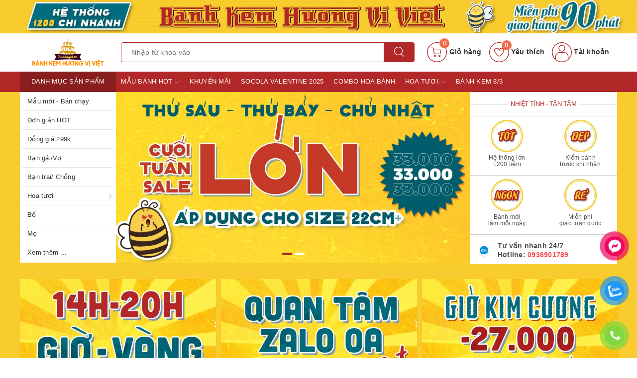

--- FILE ---
content_type: text/html; charset=utf-8
request_url: https://banhngot.vn/
body_size: 113898
content:
<!DOCTYPE html>
<html lang="vi">
	<head> 
 <meta name="google-site-verification" content="bTV3pgNNlLUGQyjKsadPvoLpX3hPAVz35Hq-TEzQh6A" />
		<meta name="google-site-verification" content="PhSN1WJ71Wkc1XlIcOnID3PYPpoAXkDa2XL89VHMdBM" />
		<!-- Global site tag (gtag.js) - Google Ads: 827881250 -->
<script async src="https://www.googletagmanager.com/gtag/js?id=AW-827881250"></script>
		
<script>
  window.dataLayer = window.dataLayer || [];
  function gtag(){dataLayer.push(arguments);}
  gtag('js', new Date());

  gtag('config', 'AW-827881250');
</script>
<script>
  gtag('event', 'page_view', {
    'send_to': 'AW-827881250',
    'user_id': 'replace with value',
    'value': 'replace with value',
    'items': [{
      'id': 'replace with value',
      'google_business_vertical': 'retail'
    }, {
      'id': 'replace with value',
      'location_id': 'replace with value',
      'google_business_vertical': 'custom'
    }]
  });
</script>
		
<meta charset="UTF-8" />
		<meta name="viewport" content="width=device-width, initial-scale=1, maximum-scale=1">
		<meta http-equiv="x-dns-prefetch-control" content="on">
		<link rel="dns-prefetch" href="https://banhngot.vn">
		<link rel="dns-prefetch" href="//bizweb.dktcdn.net/">
		<link rel="dns-prefetch" href="//www.google-analytics.com/">
		<link rel="dns-prefetch" href="//www.googletagmanager.com/">
		<title>Bánh kem hương vị Việt Banhngot.vn Hệ thống đặt bánh sinh nhật Onlne | Bánh kem hương vị Việt - Banhngot.vn Quà tặng doanh nghiệp</title>
		<meta name="description" content="Bánh kem hương vị Việt - Banhngot.vn Dịch vụ bánh sinh nhật UY tín, hệ thống chuỗi cửa hàng bánh hàng đầu Việt Nam Giỏ quà tặng Doanh nghiệp">
		<meta name="keywords" content="Bánh kem, bánh sinh nhật, banhngot, bánh kem hương vị Việt, tiệm bánh
"/>
		<link rel="canonical" href="https://banhngot.vn/"/>
		<meta name='revisit-after' content='1 days' />
		<meta name="robots" content="noodp,index,follow" />
		<meta name="theme-color" content="#b22727" />
		<link rel="icon" href="//bizweb.dktcdn.net/100/333/744/themes/861829/assets/favicon.png?1764896154307" type="image/x-icon" />
		<link rel="apple-touch-icon" href="//bizweb.dktcdn.net/100/333/744/themes/861829/assets/favicon.png?1764896154307">
		<meta property="og:type" content="website">
<meta property="og:title" content="Bánh kem hương vị Việt Banhngot.vn Hệ thống đặt bánh sinh nhật Onlne">
<meta property="og:image:alt" content="Bánh kem hương vị Việt Banhngot.vn Hệ thống đặt bánh sinh nhật Onlne">
<meta property="og:image" content="https://bizweb.dktcdn.net/100/333/744/themes/861829/assets/logo.png?1764896154307">
<meta property="og:image:secure_url" content="https://bizweb.dktcdn.net/100/333/744/themes/861829/assets/logo.png?1764896154307">
<meta property="og:description" content="Bánh kem hương vị Việt - Banhngot.vn Dịch vụ bánh sinh nhật UY tín, hệ thống chuỗi cửa hàng bánh hàng đầu Việt Nam Giỏ quà tặng Doanh nghiệp">
<meta property="og:url" content="https://banhngot.vn/">
<meta property="og:site_name" content="Bánh kem hương vị Việt - Banhngot.vn Quà tặng doanh nghiệp">
				<script>
	var Bizweb = Bizweb || {};
	Bizweb.store = 'dat-banh-kem.mysapo.net';
	Bizweb.id = 333744;
	Bizweb.theme = {"id":861829,"name":"Evo Office main - Giao diện chính","role":"main"};
	Bizweb.template = 'index';
	if(!Bizweb.fbEventId)  Bizweb.fbEventId = 'xxxxxxxx-xxxx-4xxx-yxxx-xxxxxxxxxxxx'.replace(/[xy]/g, function (c) {
	var r = Math.random() * 16 | 0, v = c == 'x' ? r : (r & 0x3 | 0x8);
				return v.toString(16);
			});		
</script>
<script>
	(function () {
		function asyncLoad() {
			var urls = ["https://googleshopping.sapoapps.vn/conversion-tracker/global-tag/776.js?store=dat-banh-kem.mysapo.net","https://googleshopping.sapoapps.vn/conversion-tracker/event-tag/776.js?store=dat-banh-kem.mysapo.net","https://forms.sapoapps.vn/libs/js/surveyform.min.js?store=dat-banh-kem.mysapo.net","https://memberdeals.sapoapps.vn/scripts/appbulk_member_deals.min.js?store=dat-banh-kem.mysapo.net","https://productviewedhistory.sapoapps.vn/ProductViewed/ProductRecentScriptTags?store=dat-banh-kem.mysapo.net","https://google-shopping.sapoapps.vn/conversion-tracker/global-tag/1033.js?store=dat-banh-kem.mysapo.net","https://google-shopping.sapoapps.vn/conversion-tracker/event-tag/1033.js?store=dat-banh-kem.mysapo.net","//promotionpopup.sapoapps.vn/genscript/script.js?store=dat-banh-kem.mysapo.net","//newproductreviews.sapoapps.vn/assets/js/productreviews.min.js?store=dat-banh-kem.mysapo.net","https://buyx-gety.sapoapps.vn/assets/script.v2.js?store=dat-banh-kem.mysapo.net","https://productstatistics.sapoapps.vn/scripts/ab_productstatistics_scripttag.min.js?store=dat-banh-kem.mysapo.net","//static.zotabox.com/8/1/81dd639aef50d17efa1836d11a7c0c98/widgets.js?store=dat-banh-kem.mysapo.net","//static.zotabox.com/8/1/81dd639aef50d17efa1836d11a7c0c98/widgets.js?store=dat-banh-kem.mysapo.net","//static.zotabox.com/8/1/81dd639aef50d17efa1836d11a7c0c98/widgets.js?store=dat-banh-kem.mysapo.net","//static.zotabox.com/8/1/81dd639aef50d17efa1836d11a7c0c98/widgets.js?store=dat-banh-kem.mysapo.net","//static.zotabox.com/8/1/81dd639aef50d17efa1836d11a7c0c98/widgets.js?store=dat-banh-kem.mysapo.net","//static.zotabox.com/8/1/81dd639aef50d17efa1836d11a7c0c98/widgets.js?store=dat-banh-kem.mysapo.net","//static.zotabox.com/8/1/81dd639aef50d17efa1836d11a7c0c98/widgets.js?store=dat-banh-kem.mysapo.net","//static.zotabox.com/8/1/81dd639aef50d17efa1836d11a7c0c98/widgets.js?store=dat-banh-kem.mysapo.net","//static.zotabox.com/8/1/81dd639aef50d17efa1836d11a7c0c98/widgets.js?store=dat-banh-kem.mysapo.net","//static.zotabox.com/8/1/81dd639aef50d17efa1836d11a7c0c98/widgets.js?store=dat-banh-kem.mysapo.net","//static.zotabox.com/8/1/81dd639aef50d17efa1836d11a7c0c98/widgets.js?store=dat-banh-kem.mysapo.net","//static.zotabox.com/8/1/81dd639aef50d17efa1836d11a7c0c98/widgets.js?store=dat-banh-kem.mysapo.net","//static.zotabox.com/8/1/81dd639aef50d17efa1836d11a7c0c98/widgets.js?store=dat-banh-kem.mysapo.net","//static.zotabox.com/8/1/81dd639aef50d17efa1836d11a7c0c98/widgets.js?store=dat-banh-kem.mysapo.net","//static.zotabox.com/8/1/81dd639aef50d17efa1836d11a7c0c98/widgets.js?store=dat-banh-kem.mysapo.net","//static.zotabox.com/8/1/81dd639aef50d17efa1836d11a7c0c98/widgets.js?store=dat-banh-kem.mysapo.net","//static.zotabox.com/8/1/81dd639aef50d17efa1836d11a7c0c98/widgets.js?store=dat-banh-kem.mysapo.net","//static.zotabox.com/8/1/81dd639aef50d17efa1836d11a7c0c98/widgets.js?store=dat-banh-kem.mysapo.net","//static.zotabox.com/8/1/81dd639aef50d17efa1836d11a7c0c98/widgets.js?store=dat-banh-kem.mysapo.net","//static.zotabox.com/8/1/81dd639aef50d17efa1836d11a7c0c98/widgets.js?store=dat-banh-kem.mysapo.net","//static.zotabox.com/8/1/81dd639aef50d17efa1836d11a7c0c98/widgets.js?store=dat-banh-kem.mysapo.net","//static.zotabox.com/8/1/81dd639aef50d17efa1836d11a7c0c98/widgets.js?store=dat-banh-kem.mysapo.net","//static.zotabox.com/8/1/81dd639aef50d17efa1836d11a7c0c98/widgets.js?store=dat-banh-kem.mysapo.net","//static.zotabox.com/8/1/81dd639aef50d17efa1836d11a7c0c98/widgets.js?store=dat-banh-kem.mysapo.net","//static.zotabox.com/8/1/81dd639aef50d17efa1836d11a7c0c98/widgets.js?store=dat-banh-kem.mysapo.net","//static.zotabox.com/8/1/81dd639aef50d17efa1836d11a7c0c98/widgets.js?store=dat-banh-kem.mysapo.net","//static.zotabox.com/8/1/81dd639aef50d17efa1836d11a7c0c98/widgets.js?store=dat-banh-kem.mysapo.net","//static.zotabox.com/8/1/81dd639aef50d17efa1836d11a7c0c98/widgets.js?store=dat-banh-kem.mysapo.net","//static.zotabox.com/8/1/81dd639aef50d17efa1836d11a7c0c98/widgets.js?store=dat-banh-kem.mysapo.net","https://google-shopping-v2.sapoapps.vn/api/conversion-tracker/global-tag/215?store=dat-banh-kem.mysapo.net","https://google-shopping-v2.sapoapps.vn/api/conversion-tracker/event-tag/215?store=dat-banh-kem.mysapo.net","https://google-shopping-v2.sapoapps.vn/api/conversion-tracker/event-tag-conversion/215?store=dat-banh-kem.mysapo.net","https://popup.sapoapps.vn/api/genscript/script?store=dat-banh-kem.mysapo.net","https://file.hstatic.net/1000405773/file/ega.addon-delivery-time.v1.1.0.exec.min_e109b850085a4221a43a3e56cd5f879c.js?store=dat-banh-kem.mysapo.net"];
			for (var i = 0; i < urls.length; i++) {
				var s = document.createElement('script');
				s.type = 'text/javascript';
				s.async = true;
				s.src = urls[i];
				var x = document.getElementsByTagName('script')[0];
				x.parentNode.insertBefore(s, x);
			}
		};
		window.attachEvent ? window.attachEvent('onload', asyncLoad) : window.addEventListener('load', asyncLoad, false);
	})();
</script>


<script>
	window.BizwebAnalytics = window.BizwebAnalytics || {};
	window.BizwebAnalytics.meta = window.BizwebAnalytics.meta || {};
	window.BizwebAnalytics.meta.currency = 'VND';
	window.BizwebAnalytics.tracking_url = '/s';

	var meta = {};
	
	
	for (var attr in meta) {
	window.BizwebAnalytics.meta[attr] = meta[attr];
	}
</script>

	
		<script src="/dist/js/stats.min.js?v=96f2ff2"></script>
	



<!-- Global site tag (gtag.js) - Google Analytics -->
<script async src="https://www.googletagmanager.com/gtag/js?id=UA-144198058-1"></script>
<script>
  window.dataLayer = window.dataLayer || [];
  function gtag(){dataLayer.push(arguments);}
  gtag('js', new Date());

  gtag('config', 'UA-144198058-1');
</script>
<!-- Google Tag Manager -->
<script>(function(w,d,s,l,i){w[l]=w[l]||[];w[l].push({'gtm.start':
new Date().getTime(),event:'gtm.js'});var f=d.getElementsByTagName(s)[0],
j=d.createElement(s),dl=l!='dataLayer'?'&l='+l:'';j.async=true;j.src=
'https://www.googletagmanager.com/gtm.js?id='+i+dl;f.parentNode.insertBefore(j,f);
})(window,document,'script','dataLayer','GTM-N2VKHVS');</script>
<!-- End Google Tag Manager -->
<script>

	window.enabled_enhanced_ecommerce = false;

</script>




<!--Facebook Pixel Code-->
<script>
	!function(f, b, e, v, n, t, s){
	if (f.fbq) return; n = f.fbq = function(){
	n.callMethod?
	n.callMethod.apply(n, arguments):n.queue.push(arguments)}; if (!f._fbq) f._fbq = n;
	n.push = n; n.loaded = !0; n.version = '2.0'; n.queue =[]; t = b.createElement(e); t.async = !0;
	t.src = v; s = b.getElementsByTagName(e)[0]; s.parentNode.insertBefore(t, s)}
	(window,
	document,'script','https://connect.facebook.net/en_US/fbevents.js');
	fbq('init', '2956043184682960', {} , {'agent': 'plsapo'}); // Insert your pixel ID here.
	fbq('track', 'PageView',{},{ eventID: Bizweb.fbEventId });
	
</script>
<noscript>
	<img height='1' width='1' style='display:none' src='https://www.facebook.com/tr?id=2956043184682960&ev=PageView&noscript=1' />
</noscript>
<!--DO NOT MODIFY-->
<!--End Facebook Pixel Code-->



<script>
	var eventsListenerScript = document.createElement('script');
	eventsListenerScript.async = true;
	
	eventsListenerScript.src = "/dist/js/store_events_listener.min.js?v=8ee4227";
	
	document.getElementsByTagName('head')[0].appendChild(eventsListenerScript);
</script>


<!-- Google One Tap -->
<script type="text/javascript">
	(function () {
		var iframe;
		if(window.innerWidth <= 800){
			setTimeout(init, 10000);
		} else {
			document.addEventListener('DOMContentLoaded', init);
		}
		function init() {
			if (document.cookie.indexOf('one-click-social-login-google-one-tap-shown') >= 0) {
                return;
            }
			iframe = document.createElement('iframe');
			iframe.id = "iframe-google-one-tap";
			iframe.src = 'https://store.mysapo.net/account/GoogleOneTap';
			iframe.setAttribute('allowtransparency', 'true');
			iframe.setAttribute('allow', 'identity-credentials-get');
			iframe.frameBorder = 0;
			iframe.height = '385px';
			window.addEventListener('message', handlePostMessage, false);
			document.body.appendChild(iframe); 
		}
		function handlePostMessage(e) {
			var eventName = e.data[0];
			var data = e.data[1];
			switch (eventName) {
				case 'setHeight':
					iframe.height = data;
					break;
				case 'setTop':
					if ((window.innerWidth <= 800)) {
						iframe.style = "z-index: 9999999; position: fixed; bottom: 0px; right: 0px;";
						iframe.width = '100%';
					}
					else {
						iframe.style = "z-index: 9999999; position: fixed; top: 0px; right: 0px;";
						iframe.width = '391px';
					}
					break;
				case 'setRedirect':
					location.href = data.url + '&ReturnUrl=' + location.href;
					break;
				case 'markClosedOneTap':
					var date = new Date();
					date.setTime(date.getTime() + (1*24*60*60*1000));
					document.cookie = "one-click-social-login-google-one-tap-shown=1; expires=" + date.toUTCString() + "; path=/";
					break;
			}
		}
	}())
</script>
<!-- End Google One Tap -->




	
		<script>
	
	!function(a,b){"object"==typeof module&&"object"==typeof module.exports?module.exports=a.document?b(a,!0):function(a){if(!a.document)throw new Error("jQuery requires a window with a document");return b(a)}:b(a)}("undefined"!=typeof window?window:this,function(a,b){var c=[],d=a.document,e=c.slice,f=c.concat,g=c.push,h=c.indexOf,i={},j=i.toString,k=i.hasOwnProperty,l={},m="2.2.3",n=function(a,b){return new n.fn.init(a,b)},o=/^[\s\uFEFF\xA0]+|[\s\uFEFF\xA0]+$/g,p=/^-ms-/,q=/-([\da-z])/gi,r=function(a,b){return b.toUpperCase()};n.fn=n.prototype={jquery:m,constructor:n,selector:"",length:0,toArray:function(){return e.call(this)},get:function(a){return null!=a?0>a?this[a+this.length]:this[a]:e.call(this)},pushStack:function(a){var b=n.merge(this.constructor(),a);return b.prevObject=this,b.context=this.context,b},each:function(a){return n.each(this,a)},map:function(a){return this.pushStack(n.map(this,function(b,c){return a.call(b,c,b)}))},slice:function(){return this.pushStack(e.apply(this,arguments))},first:function(){return this.eq(0)},last:function(){return this.eq(-1)},eq:function(a){var b=this.length,c=+a+(0>a?b:0);return this.pushStack(c>=0&&b>c?[this[c]]:[])},end:function(){return this.prevObject||this.constructor()},push:g,sort:c.sort,splice:c.splice},n.extend=n.fn.extend=function(){var a,b,c,d,e,f,g=arguments[0]||{},h=1,i=arguments.length,j=!1;for("boolean"==typeof g&&(j=g,g=arguments[h]||{},h++),"object"==typeof g||n.isFunction(g)||(g={}),h===i&&(g=this,h--);i>h;h++)if(null!=(a=arguments[h]))for(b in a)c=g[b],d=a[b],g!==d&&(j&&d&&(n.isPlainObject(d)||(e=n.isArray(d)))?(e?(e=!1,f=c&&n.isArray(c)?c:[]):f=c&&n.isPlainObject(c)?c:{},g[b]=n.extend(j,f,d)):void 0!==d&&(g[b]=d));return g},n.extend({expando:"jQuery"+(m+Math.random()).replace(/\D/g,""),isReady:!0,error:function(a){throw new Error(a)},noop:function(){},isFunction:function(a){return"function"===n.type(a)},isArray:Array.isArray,isWindow:function(a){return null!=a&&a===a.window},isNumeric:function(a){var b=a&&a.toString();return!n.isArray(a)&&b-parseFloat(b)+1>=0},isPlainObject:function(a){var b;if("object"!==n.type(a)||a.nodeType||n.isWindow(a))return!1;if(a.constructor&&!k.call(a,"constructor")&&!k.call(a.constructor.prototype||{},"isPrototypeOf"))return!1;for(b in a);return void 0===b||k.call(a,b)},isEmptyObject:function(a){var b;for(b in a)return!1;return!0},type:function(a){return null==a?a+"":"object"==typeof a||"function"==typeof a?i[j.call(a)]||"object":typeof a},globalEval:function(a){var b,c=eval;a=n.trim(a),a&&(1===a.indexOf("use strict")?(b=d.createElement("script"),b.text=a,d.head.appendChild(b).parentNode.removeChild(b)):c(a))},camelCase:function(a){return a.replace(p,"ms-").replace(q,r)},nodeName:function(a,b){return a.nodeName&&a.nodeName.toLowerCase()===b.toLowerCase()},each:function(a,b){var c,d=0;if(s(a)){for(c=a.length;c>d;d++)if(b.call(a[d],d,a[d])===!1)break}else for(d in a)if(b.call(a[d],d,a[d])===!1)break;return a},trim:function(a){return null==a?"":(a+"").replace(o,"")},makeArray:function(a,b){var c=b||[];return null!=a&&(s(Object(a))?n.merge(c,"string"==typeof a?[a]:a):g.call(c,a)),c},inArray:function(a,b,c){return null==b?-1:h.call(b,a,c)},merge:function(a,b){for(var c=+b.length,d=0,e=a.length;c>d;d++)a[e++]=b[d];return a.length=e,a},grep:function(a,b,c){for(var d,e=[],f=0,g=a.length,h=!c;g>f;f++)d=!b(a[f],f),d!==h&&e.push(a[f]);return e},map:function(a,b,c){var d,e,g=0,h=[];if(s(a))for(d=a.length;d>g;g++)e=b(a[g],g,c),null!=e&&h.push(e);else for(g in a)e=b(a[g],g,c),null!=e&&h.push(e);return f.apply([],h)},guid:1,proxy:function(a,b){var c,d,f;return"string"==typeof b&&(c=a[b],b=a,a=c),n.isFunction(a)?(d=e.call(arguments,2),f=function(){return a.apply(b||this,d.concat(e.call(arguments)))},f.guid=a.guid=a.guid||n.guid++,f):void 0},now:Date.now,support:l}),"function"==typeof Symbol&&(n.fn[Symbol.iterator]=c[Symbol.iterator]),n.each("Boolean Number String Function Array Date RegExp Object Error Symbol".split(" "),function(a,b){i["[object "+b+"]"]=b.toLowerCase()});function s(a){var b=!!a&&"length"in a&&a.length,c=n.type(a);return"function"===c||n.isWindow(a)?!1:"array"===c||0===b||"number"==typeof b&&b>0&&b-1 in a}var t=function(a){var b,c,d,e,f,g,h,i,j,k,l,m,n,o,p,q,r,s,t,u="sizzle"+1*new Date,v=a.document,w=0,x=0,y=ga(),z=ga(),A=ga(),B=function(a,b){return a===b&&(l=!0),0},C=1<<31,D={}.hasOwnProperty,E=[],F=E.pop,G=E.push,H=E.push,I=E.slice,J=function(a,b){for(var c=0,d=a.length;d>c;c++)if(a[c]===b)return c;return-1},K="checked|selected|async|autofocus|autoplay|controls|defer|disabled|hidden|ismap|loop|multiple|open|readonly|required|scoped",L="[\\x20\\t\\r\\n\\f]",M="(?:\\\\.|[\\w-]|[^\\x00-\\xa0])+",N="\\["+L+"*("+M+")(?:"+L+"*([*^$|!~]?=)"+L+"*(?:'((?:\\\\.|[^\\\\'])*)'|\"((?:\\\\.|[^\\\\\"])*)\"|("+M+"))|)"+L+"*\\]",O=":("+M+")(?:\\((('((?:\\\\.|[^\\\\'])*)'|\"((?:\\\\.|[^\\\\\"])*)\")|((?:\\\\.|[^\\\\()[\\]]|"+N+")*)|.*)\\)|)",P=new RegExp(L+"+","g"),Q=new RegExp("^"+L+"+|((?:^|[^\\\\])(?:\\\\.)*)"+L+"+$","g"),R=new RegExp("^"+L+"*,"+L+"*"),S=new RegExp("^"+L+"*([>+~]|"+L+")"+L+"*"),T=new RegExp("="+L+"*([^\\]'\"]*?)"+L+"*\\]","g"),U=new RegExp(O),V=new RegExp("^"+M+"$"),W={ID:new RegExp("^#("+M+")"),CLASS:new RegExp("^\\.("+M+")"),TAG:new RegExp("^("+M+"|[*])"),ATTR:new RegExp("^"+N),PSEUDO:new RegExp("^"+O),CHILD:new RegExp("^:(only|first|last|nth|nth-last)-(child|of-type)(?:\\("+L+"*(even|odd|(([+-]|)(\\d*)n|)"+L+"*(?:([+-]|)"+L+"*(\\d+)|))"+L+"*\\)|)","i"),bool:new RegExp("^(?:"+K+")$","i"),needsContext:new RegExp("^"+L+"*[>+~]|:(even|odd|eq|gt|lt|nth|first|last)(?:\\("+L+"*((?:-\\d)?\\d*)"+L+"*\\)|)(?=[^-]|$)","i")},X=/^(?:input|select|textarea|button)$/i,Y=/^h\d$/i,Z=/^[^{]+\{\s*\[native \w/,$=/^(?:#([\w-]+)|(\w+)|\.([\w-]+))$/,_=/[+~]/,aa=/'|\\/g,ba=new RegExp("\\\\([\\da-f]{1,6}"+L+"?|("+L+")|.)","ig"),ca=function(a,b,c){var d="0x"+b-65536;return d!==d||c?b:0>d?String.fromCharCode(d+65536):String.fromCharCode(d>>10|55296,1023&d|56320)},da=function(){m()};try{H.apply(E=I.call(v.childNodes),v.childNodes),E[v.childNodes.length].nodeType}catch(ea){H={apply:E.length?function(a,b){G.apply(a,I.call(b))}:function(a,b){var c=a.length,d=0;while(a[c++]=b[d++]);a.length=c-1}}}function fa(a,b,d,e){var f,h,j,k,l,o,r,s,w=b&&b.ownerDocument,x=b?b.nodeType:9;if(d=d||[],"string"!=typeof a||!a||1!==x&&9!==x&&11!==x)return d;if(!e&&((b?b.ownerDocument||b:v)!==n&&m(b),b=b||n,p)){if(11!==x&&(o=$.exec(a)))if(f=o[1]){if(9===x){if(!(j=b.getElementById(f)))return d;if(j.id===f)return d.push(j),d}else if(w&&(j=w.getElementById(f))&&t(b,j)&&j.id===f)return d.push(j),d}else{if(o[2])return H.apply(d,b.getElementsByTagName(a)),d;if((f=o[3])&&c.getElementsByClassName&&b.getElementsByClassName)return H.apply(d,b.getElementsByClassName(f)),d}if(c.qsa&&!A[a+" "]&&(!q||!q.test(a))){if(1!==x)w=b,s=a;else if("object"!==b.nodeName.toLowerCase()){(k=b.getAttribute("id"))?k=k.replace(aa,"\\$&"):b.setAttribute("id",k=u),r=g(a),h=r.length,l=V.test(k)?"#"+k:"[id='"+k+"']";while(h--)r[h]=l+" "+qa(r[h]);s=r.join(","),w=_.test(a)&&oa(b.parentNode)||b}if(s)try{return H.apply(d,w.querySelectorAll(s)),d}catch(y){}finally{k===u&&b.removeAttribute("id")}}}return i(a.replace(Q,"$1"),b,d,e)}function ga(){var a=[];function b(c,e){return a.push(c+" ")>d.cacheLength&&delete b[a.shift()],b[c+" "]=e}return b}function ha(a){return a[u]=!0,a}function ia(a){var b=n.createElement("div");try{return!!a(b)}catch(c){return!1}finally{b.parentNode&&b.parentNode.removeChild(b),b=null}}function ja(a,b){var c=a.split("|"),e=c.length;while(e--)d.attrHandle[c[e]]=b}function ka(a,b){var c=b&&a,d=c&&1===a.nodeType&&1===b.nodeType&&(~b.sourceIndex||C)-(~a.sourceIndex||C);if(d)return d;if(c)while(c=c.nextSibling)if(c===b)return-1;return a?1:-1}function la(a){return function(b){var c=b.nodeName.toLowerCase();return"input"===c&&b.type===a}}function ma(a){return function(b){var c=b.nodeName.toLowerCase();return("input"===c||"button"===c)&&b.type===a}}function na(a){return ha(function(b){return b=+b,ha(function(c,d){var e,f=a([],c.length,b),g=f.length;while(g--)c[e=f[g]]&&(c[e]=!(d[e]=c[e]))})})}function oa(a){return a&&"undefined"!=typeof a.getElementsByTagName&&a}c=fa.support={},f=fa.isXML=function(a){var b=a&&(a.ownerDocument||a).documentElement;return b?"HTML"!==b.nodeName:!1},m=fa.setDocument=function(a){var b,e,g=a?a.ownerDocument||a:v;return g!==n&&9===g.nodeType&&g.documentElement?(n=g,o=n.documentElement,p=!f(n),(e=n.defaultView)&&e.top!==e&&(e.addEventListener?e.addEventListener("unload",da,!1):e.attachEvent&&e.attachEvent("onunload",da)),c.attributes=ia(function(a){return a.className="i",!a.getAttribute("className")}),c.getElementsByTagName=ia(function(a){return a.appendChild(n.createComment("")),!a.getElementsByTagName("*").length}),c.getElementsByClassName=Z.test(n.getElementsByClassName),c.getById=ia(function(a){return o.appendChild(a).id=u,!n.getElementsByName||!n.getElementsByName(u).length}),c.getById?(d.find.ID=function(a,b){if("undefined"!=typeof b.getElementById&&p){var c=b.getElementById(a);return c?[c]:[]}},d.filter.ID=function(a){var b=a.replace(ba,ca);return function(a){return a.getAttribute("id")===b}}):(delete d.find.ID,d.filter.ID=function(a){var b=a.replace(ba,ca);return function(a){var c="undefined"!=typeof a.getAttributeNode&&a.getAttributeNode("id");return c&&c.value===b}}),d.find.TAG=c.getElementsByTagName?function(a,b){return"undefined"!=typeof b.getElementsByTagName?b.getElementsByTagName(a):c.qsa?b.querySelectorAll(a):void 0}:function(a,b){var c,d=[],e=0,f=b.getElementsByTagName(a);if("*"===a){while(c=f[e++])1===c.nodeType&&d.push(c);return d}return f},d.find.CLASS=c.getElementsByClassName&&function(a,b){return"undefined"!=typeof b.getElementsByClassName&&p?b.getElementsByClassName(a):void 0},r=[],q=[],(c.qsa=Z.test(n.querySelectorAll))&&(ia(function(a){o.appendChild(a).innerHTML="<a id='"+u+"'></a><select id='"+u+"-\r\\' msallowcapture=''><option selected=''></option></select>",a.querySelectorAll("[msallowcapture^='']").length&&q.push("[*^$]="+L+"*(?:''|\"\")"),a.querySelectorAll("[selected]").length||q.push("\\["+L+"*(?:value|"+K+")"),a.querySelectorAll("[id~="+u+"-]").length||q.push("~="),a.querySelectorAll(":checked").length||q.push(":checked"),a.querySelectorAll("a#"+u+"+*").length||q.push(".#.+[+~]")}),ia(function(a){var b=n.createElement("input");b.setAttribute("type","hidden"),a.appendChild(b).setAttribute("name","D"),a.querySelectorAll("[name=d]").length&&q.push("name"+L+"*[*^$|!~]?="),a.querySelectorAll(":enabled").length||q.push(":enabled",":disabled"),a.querySelectorAll("*,:x"),q.push(",.*:")})),(c.matchesSelector=Z.test(s=o.matches||o.webkitMatchesSelector||o.mozMatchesSelector||o.oMatchesSelector||o.msMatchesSelector))&&ia(function(a){c.disconnectedMatch=s.call(a,"div"),s.call(a,"[s!='']:x"),r.push("!=",O)}),q=q.length&&new RegExp(q.join("|")),r=r.length&&new RegExp(r.join("|")),b=Z.test(o.compareDocumentPosition),t=b||Z.test(o.contains)?function(a,b){var c=9===a.nodeType?a.documentElement:a,d=b&&b.parentNode;return a===d||!(!d||1!==d.nodeType||!(c.contains?c.contains(d):a.compareDocumentPosition&&16&a.compareDocumentPosition(d)))}:function(a,b){if(b)while(b=b.parentNode)if(b===a)return!0;return!1},B=b?function(a,b){if(a===b)return l=!0,0;var d=!a.compareDocumentPosition-!b.compareDocumentPosition;return d?d:(d=(a.ownerDocument||a)===(b.ownerDocument||b)?a.compareDocumentPosition(b):1,1&d||!c.sortDetached&&b.compareDocumentPosition(a)===d?a===n||a.ownerDocument===v&&t(v,a)?-1:b===n||b.ownerDocument===v&&t(v,b)?1:k?J(k,a)-J(k,b):0:4&d?-1:1)}:function(a,b){if(a===b)return l=!0,0;var c,d=0,e=a.parentNode,f=b.parentNode,g=[a],h=[b];if(!e||!f)return a===n?-1:b===n?1:e?-1:f?1:k?J(k,a)-J(k,b):0;if(e===f)return ka(a,b);c=a;while(c=c.parentNode)g.unshift(c);c=b;while(c=c.parentNode)h.unshift(c);while(g[d]===h[d])d++;return d?ka(g[d],h[d]):g[d]===v?-1:h[d]===v?1:0},n):n},fa.matches=function(a,b){return fa(a,null,null,b)},fa.matchesSelector=function(a,b){if((a.ownerDocument||a)!==n&&m(a),b=b.replace(T,"='$1']"),c.matchesSelector&&p&&!A[b+" "]&&(!r||!r.test(b))&&(!q||!q.test(b)))try{var d=s.call(a,b);if(d||c.disconnectedMatch||a.document&&11!==a.document.nodeType)return d}catch(e){}return fa(b,n,null,[a]).length>0},fa.contains=function(a,b){return(a.ownerDocument||a)!==n&&m(a),t(a,b)},fa.attr=function(a,b){(a.ownerDocument||a)!==n&&m(a);var e=d.attrHandle[b.toLowerCase()],f=e&&D.call(d.attrHandle,b.toLowerCase())?e(a,b,!p):void 0;return void 0!==f?f:c.attributes||!p?a.getAttribute(b):(f=a.getAttributeNode(b))&&f.specified?f.value:null},fa.error=function(a){throw new Error("Syntax error, unrecognized expression: "+a)},fa.uniqueSort=function(a){var b,d=[],e=0,f=0;if(l=!c.detectDuplicates,k=!c.sortStable&&a.slice(0),a.sort(B),l){while(b=a[f++])b===a[f]&&(e=d.push(f));while(e--)a.splice(d[e],1)}return k=null,a},e=fa.getText=function(a){var b,c="",d=0,f=a.nodeType;if(f){if(1===f||9===f||11===f){if("string"==typeof a.textContent)return a.textContent;for(a=a.firstChild;a;a=a.nextSibling)c+=e(a)}else if(3===f||4===f)return a.nodeValue}else while(b=a[d++])c+=e(b);return c},d=fa.selectors={cacheLength:50,createPseudo:ha,match:W,attrHandle:{},find:{},relative:{">":{dir:"parentNode",first:!0}," ":{dir:"parentNode"},"+":{dir:"previousSibling",first:!0},"~":{dir:"previousSibling"}},preFilter:{ATTR:function(a){return a[1]=a[1].replace(ba,ca),a[3]=(a[3]||a[4]||a[5]||"").replace(ba,ca),"~="===a[2]&&(a[3]=" "+a[3]+" "),a.slice(0,4)},CHILD:function(a){return a[1]=a[1].toLowerCase(),"nth"===a[1].slice(0,3)?(a[3]||fa.error(a[0]),a[4]=+(a[4]?a[5]+(a[6]||1):2*("even"===a[3]||"odd"===a[3])),a[5]=+(a[7]+a[8]||"odd"===a[3])):a[3]&&fa.error(a[0]),a},PSEUDO:function(a){var b,c=!a[6]&&a[2];return W.CHILD.test(a[0])?null:(a[3]?a[2]=a[4]||a[5]||"":c&&U.test(c)&&(b=g(c,!0))&&(b=c.indexOf(")",c.length-b)-c.length)&&(a[0]=a[0].slice(0,b),a[2]=c.slice(0,b)),a.slice(0,3))}},filter:{TAG:function(a){var b=a.replace(ba,ca).toLowerCase();return"*"===a?function(){return!0}:function(a){return a.nodeName&&a.nodeName.toLowerCase()===b}},CLASS:function(a){var b=y[a+" "];return b||(b=new RegExp("(^|"+L+")"+a+"("+L+"|$)"))&&y(a,function(a){return b.test("string"==typeof a.className&&a.className||"undefined"!=typeof a.getAttribute&&a.getAttribute("class")||"")})},ATTR:function(a,b,c){return function(d){var e=fa.attr(d,a);return null==e?"!="===b:b?(e+="","="===b?e===c:"!="===b?e!==c:"^="===b?c&&0===e.indexOf(c):"*="===b?c&&e.indexOf(c)>-1:"$="===b?c&&e.slice(-c.length)===c:"~="===b?(" "+e.replace(P," ")+" ").indexOf(c)>-1:"|="===b?e===c||e.slice(0,c.length+1)===c+"-":!1):!0}},CHILD:function(a,b,c,d,e){var f="nth"!==a.slice(0,3),g="last"!==a.slice(-4),h="of-type"===b;return 1===d&&0===e?function(a){return!!a.parentNode}:function(b,c,i){var j,k,l,m,n,o,p=f!==g?"nextSibling":"previousSibling",q=b.parentNode,r=h&&b.nodeName.toLowerCase(),s=!i&&!h,t=!1;if(q){if(f){while(p){m=b;while(m=m[p])if(h?m.nodeName.toLowerCase()===r:1===m.nodeType)return!1;o=p="only"===a&&!o&&"nextSibling"}return!0}if(o=[g?q.firstChild:q.lastChild],g&&s){m=q,l=m[u]||(m[u]={}),k=l[m.uniqueID]||(l[m.uniqueID]={}),j=k[a]||[],n=j[0]===w&&j[1],t=n&&j[2],m=n&&q.childNodes[n];while(m=++n&&m&&m[p]||(t=n=0)||o.pop())if(1===m.nodeType&&++t&&m===b){k[a]=[w,n,t];break}}else if(s&&(m=b,l=m[u]||(m[u]={}),k=l[m.uniqueID]||(l[m.uniqueID]={}),j=k[a]||[],n=j[0]===w&&j[1],t=n),t===!1)while(m=++n&&m&&m[p]||(t=n=0)||o.pop())if((h?m.nodeName.toLowerCase()===r:1===m.nodeType)&&++t&&(s&&(l=m[u]||(m[u]={}),k=l[m.uniqueID]||(l[m.uniqueID]={}),k[a]=[w,t]),m===b))break;return t-=e,t===d||t%d===0&&t/d>=0}}},PSEUDO:function(a,b){var c,e=d.pseudos[a]||d.setFilters[a.toLowerCase()]||fa.error("unsupported pseudo: "+a);return e[u]?e(b):e.length>1?(c=[a,a,"",b],d.setFilters.hasOwnProperty(a.toLowerCase())?ha(function(a,c){var d,f=e(a,b),g=f.length;while(g--)d=J(a,f[g]),a[d]=!(c[d]=f[g])}):function(a){return e(a,0,c)}):e}},pseudos:{not:ha(function(a){var b=[],c=[],d=h(a.replace(Q,"$1"));return d[u]?ha(function(a,b,c,e){var f,g=d(a,null,e,[]),h=a.length;while(h--)(f=g[h])&&(a[h]=!(b[h]=f))}):function(a,e,f){return b[0]=a,d(b,null,f,c),b[0]=null,!c.pop()}}),has:ha(function(a){return function(b){return fa(a,b).length>0}}),contains:ha(function(a){return a=a.replace(ba,ca),function(b){return(b.textContent||b.innerText||e(b)).indexOf(a)>-1}}),lang:ha(function(a){return V.test(a||"")||fa.error("unsupported lang: "+a),a=a.replace(ba,ca).toLowerCase(),function(b){var c;do if(c=p?b.lang:b.getAttribute("xml:lang")||b.getAttribute("lang"))return c=c.toLowerCase(),c===a||0===c.indexOf(a+"-");while((b=b.parentNode)&&1===b.nodeType);return!1}}),target:function(b){var c=a.location&&a.location.hash;return c&&c.slice(1)===b.id},root:function(a){return a===o},focus:function(a){return a===n.activeElement&&(!n.hasFocus||n.hasFocus())&&!!(a.type||a.href||~a.tabIndex)},enabled:function(a){return a.disabled===!1},disabled:function(a){return a.disabled===!0},checked:function(a){var b=a.nodeName.toLowerCase();return"input"===b&&!!a.checked||"option"===b&&!!a.selected},selected:function(a){return a.parentNode&&a.parentNode.selectedIndex,a.selected===!0},empty:function(a){for(a=a.firstChild;a;a=a.nextSibling)if(a.nodeType<6)return!1;return!0},parent:function(a){return!d.pseudos.empty(a)},header:function(a){return Y.test(a.nodeName)},input:function(a){return X.test(a.nodeName)},button:function(a){var b=a.nodeName.toLowerCase();return"input"===b&&"button"===a.type||"button"===b},text:function(a){var b;return"input"===a.nodeName.toLowerCase()&&"text"===a.type&&(null==(b=a.getAttribute("type"))||"text"===b.toLowerCase())},first:na(function(){return[0]}),last:na(function(a,b){return[b-1]}),eq:na(function(a,b,c){return[0>c?c+b:c]}),even:na(function(a,b){for(var c=0;b>c;c+=2)a.push(c);return a}),odd:na(function(a,b){for(var c=1;b>c;c+=2)a.push(c);return a}),lt:na(function(a,b,c){for(var d=0>c?c+b:c;--d>=0;)a.push(d);return a}),gt:na(function(a,b,c){for(var d=0>c?c+b:c;++d<b;)a.push(d);return a})}},d.pseudos.nth=d.pseudos.eq;for(b in{radio:!0,checkbox:!0,file:!0,password:!0,image:!0})d.pseudos[b]=la(b);for(b in{submit:!0,reset:!0})d.pseudos[b]=ma(b);function pa(){}pa.prototype=d.filters=d.pseudos,d.setFilters=new pa,g=fa.tokenize=function(a,b){var c,e,f,g,h,i,j,k=z[a+" "];if(k)return b?0:k.slice(0);h=a,i=[],j=d.preFilter;while(h){c&&!(e=R.exec(h))||(e&&(h=h.slice(e[0].length)||h),i.push(f=[])),c=!1,(e=S.exec(h))&&(c=e.shift(),f.push({value:c,type:e[0].replace(Q," ")}),h=h.slice(c.length));for(g in d.filter)!(e=W[g].exec(h))||j[g]&&!(e=j[g](e))||(c=e.shift(),f.push({value:c,type:g,matches:e}),h=h.slice(c.length));if(!c)break}return b?h.length:h?fa.error(a):z(a,i).slice(0)};function qa(a){for(var b=0,c=a.length,d="";c>b;b++)d+=a[b].value;return d}function ra(a,b,c){var d=b.dir,e=c&&"parentNode"===d,f=x++;return b.first?function(b,c,f){while(b=b[d])if(1===b.nodeType||e)return a(b,c,f)}:function(b,c,g){var h,i,j,k=[w,f];if(g){while(b=b[d])if((1===b.nodeType||e)&&a(b,c,g))return!0}else while(b=b[d])if(1===b.nodeType||e){if(j=b[u]||(b[u]={}),i=j[b.uniqueID]||(j[b.uniqueID]={}),(h=i[d])&&h[0]===w&&h[1]===f)return k[2]=h[2];if(i[d]=k,k[2]=a(b,c,g))return!0}}}function sa(a){return a.length>1?function(b,c,d){var e=a.length;while(e--)if(!a[e](b,c,d))return!1;return!0}:a[0]}function ta(a,b,c){for(var d=0,e=b.length;e>d;d++)fa(a,b[d],c);return c}function ua(a,b,c,d,e){for(var f,g=[],h=0,i=a.length,j=null!=b;i>h;h++)(f=a[h])&&(c&&!c(f,d,e)||(g.push(f),j&&b.push(h)));return g}function va(a,b,c,d,e,f){return d&&!d[u]&&(d=va(d)),e&&!e[u]&&(e=va(e,f)),ha(function(f,g,h,i){var j,k,l,m=[],n=[],o=g.length,p=f||ta(b||"*",h.nodeType?[h]:h,[]),q=!a||!f&&b?p:ua(p,m,a,h,i),r=c?e||(f?a:o||d)?[]:g:q;if(c&&c(q,r,h,i),d){j=ua(r,n),d(j,[],h,i),k=j.length;while(k--)(l=j[k])&&(r[n[k]]=!(q[n[k]]=l))}if(f){if(e||a){if(e){j=[],k=r.length;while(k--)(l=r[k])&&j.push(q[k]=l);e(null,r=[],j,i)}k=r.length;while(k--)(l=r[k])&&(j=e?J(f,l):m[k])>-1&&(f[j]=!(g[j]=l))}}else r=ua(r===g?r.splice(o,r.length):r),e?e(null,g,r,i):H.apply(g,r)})}function wa(a){for(var b,c,e,f=a.length,g=d.relative[a[0].type],h=g||d.relative[" "],i=g?1:0,k=ra(function(a){return a===b},h,!0),l=ra(function(a){return J(b,a)>-1},h,!0),m=[function(a,c,d){var e=!g&&(d||c!==j)||((b=c).nodeType?k(a,c,d):l(a,c,d));return b=null,e}];f>i;i++)if(c=d.relative[a[i].type])m=[ra(sa(m),c)];else{if(c=d.filter[a[i].type].apply(null,a[i].matches),c[u]){for(e=++i;f>e;e++)if(d.relative[a[e].type])break;return va(i>1&&sa(m),i>1&&qa(a.slice(0,i-1).concat({value:" "===a[i-2].type?"*":""})).replace(Q,"$1"),c,e>i&&wa(a.slice(i,e)),f>e&&wa(a=a.slice(e)),f>e&&qa(a))}m.push(c)}return sa(m)}function xa(a,b){var c=b.length>0,e=a.length>0,f=function(f,g,h,i,k){var l,o,q,r=0,s="0",t=f&&[],u=[],v=j,x=f||e&&d.find.TAG("*",k),y=w+=null==v?1:Math.random()||.1,z=x.length;for(k&&(j=g===n||g||k);s!==z&&null!=(l=x[s]);s++){if(e&&l){o=0,g||l.ownerDocument===n||(m(l),h=!p);while(q=a[o++])if(q(l,g||n,h)){i.push(l);break}k&&(w=y)}c&&((l=!q&&l)&&r--,f&&t.push(l))}if(r+=s,c&&s!==r){o=0;while(q=b[o++])q(t,u,g,h);if(f){if(r>0)while(s--)t[s]||u[s]||(u[s]=F.call(i));u=ua(u)}H.apply(i,u),k&&!f&&u.length>0&&r+b.length>1&&fa.uniqueSort(i)}return k&&(w=y,j=v),t};return c?ha(f):f}return h=fa.compile=function(a,b){var c,d=[],e=[],f=A[a+" "];if(!f){b||(b=g(a)),c=b.length;while(c--)f=wa(b[c]),f[u]?d.push(f):e.push(f);f=A(a,xa(e,d)),f.selector=a}return f},i=fa.select=function(a,b,e,f){var i,j,k,l,m,n="function"==typeof a&&a,o=!f&&g(a=n.selector||a);if(e=e||[],1===o.length){if(j=o[0]=o[0].slice(0),j.length>2&&"ID"===(k=j[0]).type&&c.getById&&9===b.nodeType&&p&&d.relative[j[1].type]){if(b=(d.find.ID(k.matches[0].replace(ba,ca),b)||[])[0],!b)return e;n&&(b=b.parentNode),a=a.slice(j.shift().value.length)}i=W.needsContext.test(a)?0:j.length;while(i--){if(k=j[i],d.relative[l=k.type])break;if((m=d.find[l])&&(f=m(k.matches[0].replace(ba,ca),_.test(j[0].type)&&oa(b.parentNode)||b))){if(j.splice(i,1),a=f.length&&qa(j),!a)return H.apply(e,f),e;break}}}return(n||h(a,o))(f,b,!p,e,!b||_.test(a)&&oa(b.parentNode)||b),e},c.sortStable=u.split("").sort(B).join("")===u,c.detectDuplicates=!!l,m(),c.sortDetached=ia(function(a){return 1&a.compareDocumentPosition(n.createElement("div"))}),ia(function(a){return a.innerHTML="<a href='#'></a>","#"===a.firstChild.getAttribute("href")})||ja("type|href|height|width",function(a,b,c){return c?void 0:a.getAttribute(b,"type"===b.toLowerCase()?1:2)}),c.attributes&&ia(function(a){return a.innerHTML="<input/>",a.firstChild.setAttribute("value",""),""===a.firstChild.getAttribute("value")})||ja("value",function(a,b,c){return c||"input"!==a.nodeName.toLowerCase()?void 0:a.defaultValue}),ia(function(a){return null==a.getAttribute("disabled")})||ja(K,function(a,b,c){var d;return c?void 0:a[b]===!0?b.toLowerCase():(d=a.getAttributeNode(b))&&d.specified?d.value:null}),fa}(a);n.find=t,n.expr=t.selectors,n.expr[":"]=n.expr.pseudos,n.uniqueSort=n.unique=t.uniqueSort,n.text=t.getText,n.isXMLDoc=t.isXML,n.contains=t.contains;var u=function(a,b,c){var d=[],e=void 0!==c;while((a=a[b])&&9!==a.nodeType)if(1===a.nodeType){if(e&&n(a).is(c))break;d.push(a)}return d},v=function(a,b){for(var c=[];a;a=a.nextSibling)1===a.nodeType&&a!==b&&c.push(a);return c},w=n.expr.match.needsContext,x=/^<([\w-]+)\s*\/?>(?:<\/\1>|)$/,y=/^.[^:#\[\.,]*$/;function z(a,b,c){if(n.isFunction(b))return n.grep(a,function(a,d){return!!b.call(a,d,a)!==c});if(b.nodeType)return n.grep(a,function(a){return a===b!==c});if("string"==typeof b){if(y.test(b))return n.filter(b,a,c);b=n.filter(b,a)}return n.grep(a,function(a){return h.call(b,a)>-1!==c})}n.filter=function(a,b,c){var d=b[0];return c&&(a=":not("+a+")"),1===b.length&&1===d.nodeType?n.find.matchesSelector(d,a)?[d]:[]:n.find.matches(a,n.grep(b,function(a){return 1===a.nodeType}))},n.fn.extend({find:function(a){var b,c=this.length,d=[],e=this;if("string"!=typeof a)return this.pushStack(n(a).filter(function(){for(b=0;c>b;b++)if(n.contains(e[b],this))return!0}));for(b=0;c>b;b++)n.find(a,e[b],d);return d=this.pushStack(c>1?n.unique(d):d),d.selector=this.selector?this.selector+" "+a:a,d},filter:function(a){return this.pushStack(z(this,a||[],!1))},not:function(a){return this.pushStack(z(this,a||[],!0))},is:function(a){return!!z(this,"string"==typeof a&&w.test(a)?n(a):a||[],!1).length}});var A,B=/^(?:\s*(<[\w\W]+>)[^>]*|#([\w-]*))$/,C=n.fn.init=function(a,b,c){var e,f;if(!a)return this;if(c=c||A,"string"==typeof a){if(e="<"===a[0]&&">"===a[a.length-1]&&a.length>=3?[null,a,null]:B.exec(a),!e||!e[1]&&b)return!b||b.jquery?(b||c).find(a):this.constructor(b).find(a);if(e[1]){if(b=b instanceof n?b[0]:b,n.merge(this,n.parseHTML(e[1],b&&b.nodeType?b.ownerDocument||b:d,!0)),x.test(e[1])&&n.isPlainObject(b))for(e in b)n.isFunction(this[e])?this[e](b[e]):this.attr(e,b[e]);return this}return f=d.getElementById(e[2]),f&&f.parentNode&&(this.length=1,this[0]=f),this.context=d,this.selector=a,this}return a.nodeType?(this.context=this[0]=a,this.length=1,this):n.isFunction(a)?void 0!==c.ready?c.ready(a):a(n):(void 0!==a.selector&&(this.selector=a.selector,this.context=a.context),n.makeArray(a,this))};C.prototype=n.fn,A=n(d);var D=/^(?:parents|prev(?:Until|All))/,E={children:!0,contents:!0,next:!0,prev:!0};n.fn.extend({has:function(a){var b=n(a,this),c=b.length;return this.filter(function(){for(var a=0;c>a;a++)if(n.contains(this,b[a]))return!0})},closest:function(a,b){for(var c,d=0,e=this.length,f=[],g=w.test(a)||"string"!=typeof a?n(a,b||this.context):0;e>d;d++)for(c=this[d];c&&c!==b;c=c.parentNode)if(c.nodeType<11&&(g?g.index(c)>-1:1===c.nodeType&&n.find.matchesSelector(c,a))){f.push(c);break}return this.pushStack(f.length>1?n.uniqueSort(f):f)},index:function(a){return a?"string"==typeof a?h.call(n(a),this[0]):h.call(this,a.jquery?a[0]:a):this[0]&&this[0].parentNode?this.first().prevAll().length:-1},add:function(a,b){return this.pushStack(n.uniqueSort(n.merge(this.get(),n(a,b))))},addBack:function(a){return this.add(null==a?this.prevObject:this.prevObject.filter(a))}});function F(a,b){while((a=a[b])&&1!==a.nodeType);return a}n.each({parent:function(a){var b=a.parentNode;return b&&11!==b.nodeType?b:null},parents:function(a){return u(a,"parentNode")},parentsUntil:function(a,b,c){return u(a,"parentNode",c)},next:function(a){return F(a,"nextSibling")},prev:function(a){return F(a,"previousSibling")},nextAll:function(a){return u(a,"nextSibling")},prevAll:function(a){return u(a,"previousSibling")},nextUntil:function(a,b,c){return u(a,"nextSibling",c)},prevUntil:function(a,b,c){return u(a,"previousSibling",c)},siblings:function(a){return v((a.parentNode||{}).firstChild,a)},children:function(a){return v(a.firstChild)},contents:function(a){return a.contentDocument||n.merge([],a.childNodes)}},function(a,b){n.fn[a]=function(c,d){var e=n.map(this,b,c);return"Until"!==a.slice(-5)&&(d=c),d&&"string"==typeof d&&(e=n.filter(d,e)),this.length>1&&(E[a]||n.uniqueSort(e),D.test(a)&&e.reverse()),this.pushStack(e)}});var G=/\S+/g;function H(a){var b={};return n.each(a.match(G)||[],function(a,c){b[c]=!0}),b}n.Callbacks=function(a){a="string"==typeof a?H(a):n.extend({},a);var b,c,d,e,f=[],g=[],h=-1,i=function(){for(e=a.once,d=b=!0;g.length;h=-1){c=g.shift();while(++h<f.length)f[h].apply(c[0],c[1])===!1&&a.stopOnFalse&&(h=f.length,c=!1)}a.memory||(c=!1),b=!1,e&&(f=c?[]:"")},j={add:function(){return f&&(c&&!b&&(h=f.length-1,g.push(c)),function d(b){n.each(b,function(b,c){n.isFunction(c)?a.unique&&j.has(c)||f.push(c):c&&c.length&&"string"!==n.type(c)&&d(c)})}(arguments),c&&!b&&i()),this},remove:function(){return n.each(arguments,function(a,b){var c;while((c=n.inArray(b,f,c))>-1)f.splice(c,1),h>=c&&h--}),this},has:function(a){return a?n.inArray(a,f)>-1:f.length>0},empty:function(){return f&&(f=[]),this},disable:function(){return e=g=[],f=c="",this},disabled:function(){return!f},lock:function(){return e=g=[],c||(f=c=""),this},locked:function(){return!!e},fireWith:function(a,c){return e||(c=c||[],c=[a,c.slice?c.slice():c],g.push(c),b||i()),this},fire:function(){return j.fireWith(this,arguments),this},fired:function(){return!!d}};return j},n.extend({Deferred:function(a){var b=[["resolve","done",n.Callbacks("once memory"),"resolved"],["reject","fail",n.Callbacks("once memory"),"rejected"],["notify","progress",n.Callbacks("memory")]],c="pending",d={state:function(){return c},always:function(){return e.done(arguments).fail(arguments),this},then:function(){var a=arguments;return n.Deferred(function(c){n.each(b,function(b,f){var g=n.isFunction(a[b])&&a[b];e[f[1]](function(){var a=g&&g.apply(this,arguments);a&&n.isFunction(a.promise)?a.promise().progress(c.notify).done(c.resolve).fail(c.reject):c[f[0]+"With"](this===d?c.promise():this,g?[a]:arguments)})}),a=null}).promise()},promise:function(a){return null!=a?n.extend(a,d):d}},e={};return d.pipe=d.then,n.each(b,function(a,f){var g=f[2],h=f[3];d[f[1]]=g.add,h&&g.add(function(){c=h},b[1^a][2].disable,b[2][2].lock),e[f[0]]=function(){return e[f[0]+"With"](this===e?d:this,arguments),this},e[f[0]+"With"]=g.fireWith}),d.promise(e),a&&a.call(e,e),e},when:function(a){var b=0,c=e.call(arguments),d=c.length,f=1!==d||a&&n.isFunction(a.promise)?d:0,g=1===f?a:n.Deferred(),h=function(a,b,c){return function(d){b[a]=this,c[a]=arguments.length>1?e.call(arguments):d,c===i?g.notifyWith(b,c):--f||g.resolveWith(b,c)}},i,j,k;if(d>1)for(i=new Array(d),j=new Array(d),k=new Array(d);d>b;b++)c[b]&&n.isFunction(c[b].promise)?c[b].promise().progress(h(b,j,i)).done(h(b,k,c)).fail(g.reject):--f;return f||g.resolveWith(k,c),g.promise()}});var I;n.fn.ready=function(a){return n.ready.promise().done(a),this},n.extend({isReady:!1,readyWait:1,holdReady:function(a){a?n.readyWait++:n.ready(!0)},ready:function(a){(a===!0?--n.readyWait:n.isReady)||(n.isReady=!0,a!==!0&&--n.readyWait>0||(I.resolveWith(d,[n]),n.fn.triggerHandler&&(n(d).triggerHandler("ready"),n(d).off("ready"))))}});function J(){d.removeEventListener("DOMContentLoaded",J),a.removeEventListener("load",J),n.ready()}n.ready.promise=function(b){return I||(I=n.Deferred(),"complete"===d.readyState||"loading"!==d.readyState&&!d.documentElement.doScroll?a.setTimeout(n.ready):(d.addEventListener("DOMContentLoaded",J),a.addEventListener("load",J))),I.promise(b)},n.ready.promise();var K=function(a,b,c,d,e,f,g){var h=0,i=a.length,j=null==c;if("object"===n.type(c)){e=!0;for(h in c)K(a,b,h,c[h],!0,f,g)}else if(void 0!==d&&(e=!0,n.isFunction(d)||(g=!0),j&&(g?(b.call(a,d),b=null):(j=b,b=function(a,b,c){return j.call(n(a),c)})),b))for(;i>h;h++)b(a[h],c,g?d:d.call(a[h],h,b(a[h],c)));return e?a:j?b.call(a):i?b(a[0],c):f},L=function(a){return 1===a.nodeType||9===a.nodeType||!+a.nodeType};function M(){this.expando=n.expando+M.uid++}M.uid=1,M.prototype={register:function(a,b){var c=b||{};return a.nodeType?a[this.expando]=c:Object.defineProperty(a,this.expando,{value:c,writable:!0,configurable:!0}),a[this.expando]},cache:function(a){if(!L(a))return{};var b=a[this.expando];return b||(b={},L(a)&&(a.nodeType?a[this.expando]=b:Object.defineProperty(a,this.expando,{value:b,configurable:!0}))),b},set:function(a,b,c){var d,e=this.cache(a);if("string"==typeof b)e[b]=c;else for(d in b)e[d]=b[d];return e},get:function(a,b){return void 0===b?this.cache(a):a[this.expando]&&a[this.expando][b]},access:function(a,b,c){var d;return void 0===b||b&&"string"==typeof b&&void 0===c?(d=this.get(a,b),void 0!==d?d:this.get(a,n.camelCase(b))):(this.set(a,b,c),void 0!==c?c:b)},remove:function(a,b){var c,d,e,f=a[this.expando];if(void 0!==f){if(void 0===b)this.register(a);else{n.isArray(b)?d=b.concat(b.map(n.camelCase)):(e=n.camelCase(b),b in f?d=[b,e]:(d=e,d=d in f?[d]:d.match(G)||[])),c=d.length;while(c--)delete f[d[c]]}(void 0===b||n.isEmptyObject(f))&&(a.nodeType?a[this.expando]=void 0:delete a[this.expando])}},hasData:function(a){var b=a[this.expando];return void 0!==b&&!n.isEmptyObject(b)}};var N=new M,O=new M,P=/^(?:\{[\w\W]*\}|\[[\w\W]*\])$/,Q=/[A-Z]/g;function R(a,b,c){var d;if(void 0===c&&1===a.nodeType)if(d="data-"+b.replace(Q,"-$&").toLowerCase(),c=a.getAttribute(d),"string"==typeof c){try{c="true"===c?!0:"false"===c?!1:"null"===c?null:+c+""===c?+c:P.test(c)?n.parseJSON(c):c;
}catch(e){}O.set(a,b,c)}else c=void 0;return c}n.extend({hasData:function(a){return O.hasData(a)||N.hasData(a)},data:function(a,b,c){return O.access(a,b,c)},removeData:function(a,b){O.remove(a,b)},_data:function(a,b,c){return N.access(a,b,c)},_removeData:function(a,b){N.remove(a,b)}}),n.fn.extend({data:function(a,b){var c,d,e,f=this[0],g=f&&f.attributes;if(void 0===a){if(this.length&&(e=O.get(f),1===f.nodeType&&!N.get(f,"hasDataAttrs"))){c=g.length;while(c--)g[c]&&(d=g[c].name,0===d.indexOf("data-")&&(d=n.camelCase(d.slice(5)),R(f,d,e[d])));N.set(f,"hasDataAttrs",!0)}return e}return"object"==typeof a?this.each(function(){O.set(this,a)}):K(this,function(b){var c,d;if(f&&void 0===b){if(c=O.get(f,a)||O.get(f,a.replace(Q,"-$&").toLowerCase()),void 0!==c)return c;if(d=n.camelCase(a),c=O.get(f,d),void 0!==c)return c;if(c=R(f,d,void 0),void 0!==c)return c}else d=n.camelCase(a),this.each(function(){var c=O.get(this,d);O.set(this,d,b),a.indexOf("-")>-1&&void 0!==c&&O.set(this,a,b)})},null,b,arguments.length>1,null,!0)},removeData:function(a){return this.each(function(){O.remove(this,a)})}}),n.extend({queue:function(a,b,c){var d;return a?(b=(b||"fx")+"queue",d=N.get(a,b),c&&(!d||n.isArray(c)?d=N.access(a,b,n.makeArray(c)):d.push(c)),d||[]):void 0},dequeue:function(a,b){b=b||"fx";var c=n.queue(a,b),d=c.length,e=c.shift(),f=n._queueHooks(a,b),g=function(){n.dequeue(a,b)};"inprogress"===e&&(e=c.shift(),d--),e&&("fx"===b&&c.unshift("inprogress"),delete f.stop,e.call(a,g,f)),!d&&f&&f.empty.fire()},_queueHooks:function(a,b){var c=b+"queueHooks";return N.get(a,c)||N.access(a,c,{empty:n.Callbacks("once memory").add(function(){N.remove(a,[b+"queue",c])})})}}),n.fn.extend({queue:function(a,b){var c=2;return"string"!=typeof a&&(b=a,a="fx",c--),arguments.length<c?n.queue(this[0],a):void 0===b?this:this.each(function(){var c=n.queue(this,a,b);n._queueHooks(this,a),"fx"===a&&"inprogress"!==c[0]&&n.dequeue(this,a)})},dequeue:function(a){return this.each(function(){n.dequeue(this,a)})},clearQueue:function(a){return this.queue(a||"fx",[])},promise:function(a,b){var c,d=1,e=n.Deferred(),f=this,g=this.length,h=function(){--d||e.resolveWith(f,[f])};"string"!=typeof a&&(b=a,a=void 0),a=a||"fx";while(g--)c=N.get(f[g],a+"queueHooks"),c&&c.empty&&(d++,c.empty.add(h));return h(),e.promise(b)}});var S=/[+-]?(?:\d*\.|)\d+(?:[eE][+-]?\d+|)/.source,T=new RegExp("^(?:([+-])=|)("+S+")([a-z%]*)$","i"),U=["Top","Right","Bottom","Left"],V=function(a,b){return a=b||a,"none"===n.css(a,"display")||!n.contains(a.ownerDocument,a)};function W(a,b,c,d){var e,f=1,g=20,h=d?function(){return d.cur()}:function(){return n.css(a,b,"")},i=h(),j=c&&c[3]||(n.cssNumber[b]?"":"px"),k=(n.cssNumber[b]||"px"!==j&&+i)&&T.exec(n.css(a,b));if(k&&k[3]!==j){j=j||k[3],c=c||[],k=+i||1;do f=f||".5",k/=f,n.style(a,b,k+j);while(f!==(f=h()/i)&&1!==f&&--g)}return c&&(k=+k||+i||0,e=c[1]?k+(c[1]+1)*c[2]:+c[2],d&&(d.unit=j,d.start=k,d.end=e)),e}var X=/^(?:checkbox|radio)$/i,Y=/<([\w:-]+)/,Z=/^$|\/(?:java|ecma)script/i,$={option:[1,"<select multiple='multiple'>","</select>"],thead:[1,"<table>","</table>"],col:[2,"<table><colgroup>","</colgroup></table>"],tr:[2,"<table><tbody>","</tbody></table>"],td:[3,"<table><tbody><tr>","</tr></tbody></table>"],_default:[0,"",""]};$.optgroup=$.option,$.tbody=$.tfoot=$.colgroup=$.caption=$.thead,$.th=$.td;function _(a,b){var c="undefined"!=typeof a.getElementsByTagName?a.getElementsByTagName(b||"*"):"undefined"!=typeof a.querySelectorAll?a.querySelectorAll(b||"*"):[];return void 0===b||b&&n.nodeName(a,b)?n.merge([a],c):c}function aa(a,b){for(var c=0,d=a.length;d>c;c++)N.set(a[c],"globalEval",!b||N.get(b[c],"globalEval"))}var ba=/<|&#?\w+;/;function ca(a,b,c,d,e){for(var f,g,h,i,j,k,l=b.createDocumentFragment(),m=[],o=0,p=a.length;p>o;o++)if(f=a[o],f||0===f)if("object"===n.type(f))n.merge(m,f.nodeType?[f]:f);else if(ba.test(f)){g=g||l.appendChild(b.createElement("div")),h=(Y.exec(f)||["",""])[1].toLowerCase(),i=$[h]||$._default,g.innerHTML=i[1]+n.htmlPrefilter(f)+i[2],k=i[0];while(k--)g=g.lastChild;n.merge(m,g.childNodes),g=l.firstChild,g.textContent=""}else m.push(b.createTextNode(f));l.textContent="",o=0;while(f=m[o++])if(d&&n.inArray(f,d)>-1)e&&e.push(f);else if(j=n.contains(f.ownerDocument,f),g=_(l.appendChild(f),"script"),j&&aa(g),c){k=0;while(f=g[k++])Z.test(f.type||"")&&c.push(f)}return l}!function(){var a=d.createDocumentFragment(),b=a.appendChild(d.createElement("div")),c=d.createElement("input");c.setAttribute("type","radio"),c.setAttribute("checked","checked"),c.setAttribute("name","t"),b.appendChild(c),l.checkClone=b.cloneNode(!0).cloneNode(!0).lastChild.checked,b.innerHTML="<textarea>x</textarea>",l.noCloneChecked=!!b.cloneNode(!0).lastChild.defaultValue}();var da=/^key/,ea=/^(?:mouse|pointer|contextmenu|drag|drop)|click/,fa=/^([^.]*)(?:\.(.+)|)/;function ga(){return!0}function ha(){return!1}function ia(){try{return d.activeElement}catch(a){}}function ja(a,b,c,d,e,f){var g,h;if("object"==typeof b){"string"!=typeof c&&(d=d||c,c=void 0);for(h in b)ja(a,h,c,d,b[h],f);return a}if(null==d&&null==e?(e=c,d=c=void 0):null==e&&("string"==typeof c?(e=d,d=void 0):(e=d,d=c,c=void 0)),e===!1)e=ha;else if(!e)return a;return 1===f&&(g=e,e=function(a){return n().off(a),g.apply(this,arguments)},e.guid=g.guid||(g.guid=n.guid++)),a.each(function(){n.event.add(this,b,e,d,c)})}n.event={global:{},add:function(a,b,c,d,e){var f,g,h,i,j,k,l,m,o,p,q,r=N.get(a);if(r){c.handler&&(f=c,c=f.handler,e=f.selector),c.guid||(c.guid=n.guid++),(i=r.events)||(i=r.events={}),(g=r.handle)||(g=r.handle=function(b){return"undefined"!=typeof n&&n.event.triggered!==b.type?n.event.dispatch.apply(a,arguments):void 0}),b=(b||"").match(G)||[""],j=b.length;while(j--)h=fa.exec(b[j])||[],o=q=h[1],p=(h[2]||"").split(".").sort(),o&&(l=n.event.special[o]||{},o=(e?l.delegateType:l.bindType)||o,l=n.event.special[o]||{},k=n.extend({type:o,origType:q,data:d,handler:c,guid:c.guid,selector:e,needsContext:e&&n.expr.match.needsContext.test(e),namespace:p.join(".")},f),(m=i[o])||(m=i[o]=[],m.delegateCount=0,l.setup&&l.setup.call(a,d,p,g)!==!1||a.addEventListener&&a.addEventListener(o,g)),l.add&&(l.add.call(a,k),k.handler.guid||(k.handler.guid=c.guid)),e?m.splice(m.delegateCount++,0,k):m.push(k),n.event.global[o]=!0)}},remove:function(a,b,c,d,e){var f,g,h,i,j,k,l,m,o,p,q,r=N.hasData(a)&&N.get(a);if(r&&(i=r.events)){b=(b||"").match(G)||[""],j=b.length;while(j--)if(h=fa.exec(b[j])||[],o=q=h[1],p=(h[2]||"").split(".").sort(),o){l=n.event.special[o]||{},o=(d?l.delegateType:l.bindType)||o,m=i[o]||[],h=h[2]&&new RegExp("(^|\\.)"+p.join("\\.(?:.*\\.|)")+"(\\.|$)"),g=f=m.length;while(f--)k=m[f],!e&&q!==k.origType||c&&c.guid!==k.guid||h&&!h.test(k.namespace)||d&&d!==k.selector&&("**"!==d||!k.selector)||(m.splice(f,1),k.selector&&m.delegateCount--,l.remove&&l.remove.call(a,k));g&&!m.length&&(l.teardown&&l.teardown.call(a,p,r.handle)!==!1||n.removeEvent(a,o,r.handle),delete i[o])}else for(o in i)n.event.remove(a,o+b[j],c,d,!0);n.isEmptyObject(i)&&N.remove(a,"handle events")}},dispatch:function(a){a=n.event.fix(a);var b,c,d,f,g,h=[],i=e.call(arguments),j=(N.get(this,"events")||{})[a.type]||[],k=n.event.special[a.type]||{};if(i[0]=a,a.delegateTarget=this,!k.preDispatch||k.preDispatch.call(this,a)!==!1){h=n.event.handlers.call(this,a,j),b=0;while((f=h[b++])&&!a.isPropagationStopped()){a.currentTarget=f.elem,c=0;while((g=f.handlers[c++])&&!a.isImmediatePropagationStopped())a.rnamespace&&!a.rnamespace.test(g.namespace)||(a.handleObj=g,a.data=g.data,d=((n.event.special[g.origType]||{}).handle||g.handler).apply(f.elem,i),void 0!==d&&(a.result=d)===!1&&(a.preventDefault(),a.stopPropagation()))}return k.postDispatch&&k.postDispatch.call(this,a),a.result}},handlers:function(a,b){var c,d,e,f,g=[],h=b.delegateCount,i=a.target;if(h&&i.nodeType&&("click"!==a.type||isNaN(a.button)||a.button<1))for(;i!==this;i=i.parentNode||this)if(1===i.nodeType&&(i.disabled!==!0||"click"!==a.type)){for(d=[],c=0;h>c;c++)f=b[c],e=f.selector+" ",void 0===d[e]&&(d[e]=f.needsContext?n(e,this).index(i)>-1:n.find(e,this,null,[i]).length),d[e]&&d.push(f);d.length&&g.push({elem:i,handlers:d})}return h<b.length&&g.push({elem:this,handlers:b.slice(h)}),g},props:"altKey bubbles cancelable ctrlKey currentTarget detail eventPhase metaKey relatedTarget shiftKey target timeStamp view which".split(" "),fixHooks:{},keyHooks:{props:"char charCode key keyCode".split(" "),filter:function(a,b){return null==a.which&&(a.which=null!=b.charCode?b.charCode:b.keyCode),a}},mouseHooks:{props:"button buttons clientX clientY offsetX offsetY pageX pageY screenX screenY toElement".split(" "),filter:function(a,b){var c,e,f,g=b.button;return null==a.pageX&&null!=b.clientX&&(c=a.target.ownerDocument||d,e=c.documentElement,f=c.body,a.pageX=b.clientX+(e&&e.scrollLeft||f&&f.scrollLeft||0)-(e&&e.clientLeft||f&&f.clientLeft||0),a.pageY=b.clientY+(e&&e.scrollTop||f&&f.scrollTop||0)-(e&&e.clientTop||f&&f.clientTop||0)),a.which||void 0===g||(a.which=1&g?1:2&g?3:4&g?2:0),a}},fix:function(a){if(a[n.expando])return a;var b,c,e,f=a.type,g=a,h=this.fixHooks[f];h||(this.fixHooks[f]=h=ea.test(f)?this.mouseHooks:da.test(f)?this.keyHooks:{}),e=h.props?this.props.concat(h.props):this.props,a=new n.Event(g),b=e.length;while(b--)c=e[b],a[c]=g[c];return a.target||(a.target=d),3===a.target.nodeType&&(a.target=a.target.parentNode),h.filter?h.filter(a,g):a},special:{load:{noBubble:!0},focus:{trigger:function(){return this!==ia()&&this.focus?(this.focus(),!1):void 0},delegateType:"focusin"},blur:{trigger:function(){return this===ia()&&this.blur?(this.blur(),!1):void 0},delegateType:"focusout"},click:{trigger:function(){return"checkbox"===this.type&&this.click&&n.nodeName(this,"input")?(this.click(),!1):void 0},_default:function(a){return n.nodeName(a.target,"a")}},beforeunload:{postDispatch:function(a){void 0!==a.result&&a.originalEvent&&(a.originalEvent.returnValue=a.result)}}}},n.removeEvent=function(a,b,c){a.removeEventListener&&a.removeEventListener(b,c)},n.Event=function(a,b){return this instanceof n.Event?(a&&a.type?(this.originalEvent=a,this.type=a.type,this.isDefaultPrevented=a.defaultPrevented||void 0===a.defaultPrevented&&a.returnValue===!1?ga:ha):this.type=a,b&&n.extend(this,b),this.timeStamp=a&&a.timeStamp||n.now(),void(this[n.expando]=!0)):new n.Event(a,b)},n.Event.prototype={constructor:n.Event,isDefaultPrevented:ha,isPropagationStopped:ha,isImmediatePropagationStopped:ha,preventDefault:function(){var a=this.originalEvent;this.isDefaultPrevented=ga,a&&a.preventDefault()},stopPropagation:function(){var a=this.originalEvent;this.isPropagationStopped=ga,a&&a.stopPropagation()},stopImmediatePropagation:function(){var a=this.originalEvent;this.isImmediatePropagationStopped=ga,a&&a.stopImmediatePropagation(),this.stopPropagation()}},n.each({mouseenter:"mouseover",mouseleave:"mouseout",pointerenter:"pointerover",pointerleave:"pointerout"},function(a,b){n.event.special[a]={delegateType:b,bindType:b,handle:function(a){var c,d=this,e=a.relatedTarget,f=a.handleObj;return e&&(e===d||n.contains(d,e))||(a.type=f.origType,c=f.handler.apply(this,arguments),a.type=b),c}}}),n.fn.extend({on:function(a,b,c,d){return ja(this,a,b,c,d)},one:function(a,b,c,d){return ja(this,a,b,c,d,1)},off:function(a,b,c){var d,e;if(a&&a.preventDefault&&a.handleObj)return d=a.handleObj,n(a.delegateTarget).off(d.namespace?d.origType+"."+d.namespace:d.origType,d.selector,d.handler),this;if("object"==typeof a){for(e in a)this.off(e,b,a[e]);return this}return b!==!1&&"function"!=typeof b||(c=b,b=void 0),c===!1&&(c=ha),this.each(function(){n.event.remove(this,a,c,b)})}});var ka=/<(?!area|br|col|embed|hr|img|input|link|meta|param)(([\w:-]+)[^>]*)\/>/gi,la=/<script|<style|<link/i,ma=/checked\s*(?:[^=]|=\s*.checked.)/i,na=/^true\/(.*)/,oa=/^\s*<!(?:\[CDATA\[|--)|(?:\]\]|--)>\s*$/g;function pa(a,b){return n.nodeName(a,"table")&&n.nodeName(11!==b.nodeType?b:b.firstChild,"tr")?a.getElementsByTagName("tbody")[0]||a.appendChild(a.ownerDocument.createElement("tbody")):a}function qa(a){return a.type=(null!==a.getAttribute("type"))+"/"+a.type,a}function ra(a){var b=na.exec(a.type);return b?a.type=b[1]:a.removeAttribute("type"),a}function sa(a,b){var c,d,e,f,g,h,i,j;if(1===b.nodeType){if(N.hasData(a)&&(f=N.access(a),g=N.set(b,f),j=f.events)){delete g.handle,g.events={};for(e in j)for(c=0,d=j[e].length;d>c;c++)n.event.add(b,e,j[e][c])}O.hasData(a)&&(h=O.access(a),i=n.extend({},h),O.set(b,i))}}function ta(a,b){var c=b.nodeName.toLowerCase();"input"===c&&X.test(a.type)?b.checked=a.checked:"input"!==c&&"textarea"!==c||(b.defaultValue=a.defaultValue)}function ua(a,b,c,d){b=f.apply([],b);var e,g,h,i,j,k,m=0,o=a.length,p=o-1,q=b[0],r=n.isFunction(q);if(r||o>1&&"string"==typeof q&&!l.checkClone&&ma.test(q))return a.each(function(e){var f=a.eq(e);r&&(b[0]=q.call(this,e,f.html())),ua(f,b,c,d)});if(o&&(e=ca(b,a[0].ownerDocument,!1,a,d),g=e.firstChild,1===e.childNodes.length&&(e=g),g||d)){for(h=n.map(_(e,"script"),qa),i=h.length;o>m;m++)j=e,m!==p&&(j=n.clone(j,!0,!0),i&&n.merge(h,_(j,"script"))),c.call(a[m],j,m);if(i)for(k=h[h.length-1].ownerDocument,n.map(h,ra),m=0;i>m;m++)j=h[m],Z.test(j.type||"")&&!N.access(j,"globalEval")&&n.contains(k,j)&&(j.src?n._evalUrl&&n._evalUrl(j.src):n.globalEval(j.textContent.replace(oa,"")))}return a}function va(a,b,c){for(var d,e=b?n.filter(b,a):a,f=0;null!=(d=e[f]);f++)c||1!==d.nodeType||n.cleanData(_(d)),d.parentNode&&(c&&n.contains(d.ownerDocument,d)&&aa(_(d,"script")),d.parentNode.removeChild(d));return a}n.extend({htmlPrefilter:function(a){return a.replace(ka,"<$1></$2>")},clone:function(a,b,c){var d,e,f,g,h=a.cloneNode(!0),i=n.contains(a.ownerDocument,a);if(!(l.noCloneChecked||1!==a.nodeType&&11!==a.nodeType||n.isXMLDoc(a)))for(g=_(h),f=_(a),d=0,e=f.length;e>d;d++)ta(f[d],g[d]);if(b)if(c)for(f=f||_(a),g=g||_(h),d=0,e=f.length;e>d;d++)sa(f[d],g[d]);else sa(a,h);return g=_(h,"script"),g.length>0&&aa(g,!i&&_(a,"script")),h},cleanData:function(a){for(var b,c,d,e=n.event.special,f=0;void 0!==(c=a[f]);f++)if(L(c)){if(b=c[N.expando]){if(b.events)for(d in b.events)e[d]?n.event.remove(c,d):n.removeEvent(c,d,b.handle);c[N.expando]=void 0}c[O.expando]&&(c[O.expando]=void 0)}}}),n.fn.extend({domManip:ua,detach:function(a){return va(this,a,!0)},remove:function(a){return va(this,a)},text:function(a){return K(this,function(a){return void 0===a?n.text(this):this.empty().each(function(){1!==this.nodeType&&11!==this.nodeType&&9!==this.nodeType||(this.textContent=a)})},null,a,arguments.length)},append:function(){return ua(this,arguments,function(a){if(1===this.nodeType||11===this.nodeType||9===this.nodeType){var b=pa(this,a);b.appendChild(a)}})},prepend:function(){return ua(this,arguments,function(a){if(1===this.nodeType||11===this.nodeType||9===this.nodeType){var b=pa(this,a);b.insertBefore(a,b.firstChild)}})},before:function(){return ua(this,arguments,function(a){this.parentNode&&this.parentNode.insertBefore(a,this)})},after:function(){return ua(this,arguments,function(a){this.parentNode&&this.parentNode.insertBefore(a,this.nextSibling)})},empty:function(){for(var a,b=0;null!=(a=this[b]);b++)1===a.nodeType&&(n.cleanData(_(a,!1)),a.textContent="");return this},clone:function(a,b){return a=null==a?!1:a,b=null==b?a:b,this.map(function(){return n.clone(this,a,b)})},html:function(a){return K(this,function(a){var b=this[0]||{},c=0,d=this.length;if(void 0===a&&1===b.nodeType)return b.innerHTML;if("string"==typeof a&&!la.test(a)&&!$[(Y.exec(a)||["",""])[1].toLowerCase()]){a=n.htmlPrefilter(a);try{for(;d>c;c++)b=this[c]||{},1===b.nodeType&&(n.cleanData(_(b,!1)),b.innerHTML=a);b=0}catch(e){}}b&&this.empty().append(a)},null,a,arguments.length)},replaceWith:function(){var a=[];return ua(this,arguments,function(b){var c=this.parentNode;n.inArray(this,a)<0&&(n.cleanData(_(this)),c&&c.replaceChild(b,this))},a)}}),n.each({appendTo:"append",prependTo:"prepend",insertBefore:"before",insertAfter:"after",replaceAll:"replaceWith"},function(a,b){n.fn[a]=function(a){for(var c,d=[],e=n(a),f=e.length-1,h=0;f>=h;h++)c=h===f?this:this.clone(!0),n(e[h])[b](c),g.apply(d,c.get());return this.pushStack(d)}});var wa,xa={HTML:"block",BODY:"block"};function ya(a,b){var c=n(b.createElement(a)).appendTo(b.body),d=n.css(c[0],"display");return c.detach(),d}function za(a){var b=d,c=xa[a];return c||(c=ya(a,b),"none"!==c&&c||(wa=(wa||n("<iframe frameborder='0' width='0' height='0'/>")).appendTo(b.documentElement),b=wa[0].contentDocument,b.write(),b.close(),c=ya(a,b),wa.detach()),xa[a]=c),c}var Aa=/^margin/,Ba=new RegExp("^("+S+")(?!px)[a-z%]+$","i"),Ca=function(b){var c=b.ownerDocument.defaultView;return c&&c.opener||(c=a),c.getComputedStyle(b)},Da=function(a,b,c,d){var e,f,g={};for(f in b)g[f]=a.style[f],a.style[f]=b[f];e=c.apply(a,d||[]);for(f in b)a.style[f]=g[f];return e},Ea=d.documentElement;!function(){var b,c,e,f,g=d.createElement("div"),h=d.createElement("div");if(h.style){h.style.backgroundClip="content-box",h.cloneNode(!0).style.backgroundClip="",l.clearCloneStyle="content-box"===h.style.backgroundClip,g.style.cssText="border:0;width:8px;height:0;top:0;left:-9999px;padding:0;margin-top:1px;position:absolute",g.appendChild(h);function i(){h.style.cssText="-webkit-box-sizing:border-box;-moz-box-sizing:border-box;box-sizing:border-box;position:relative;display:block;margin:auto;border:1px;padding:1px;top:1%;width:50%",h.innerHTML="",Ea.appendChild(g);var d=a.getComputedStyle(h);b="1%"!==d.top,f="2px"===d.marginLeft,c="4px"===d.width,h.style.marginRight="50%",e="4px"===d.marginRight,Ea.removeChild(g)}n.extend(l,{pixelPosition:function(){return i(),b},boxSizingReliable:function(){return null==c&&i(),c},pixelMarginRight:function(){return null==c&&i(),e},reliableMarginLeft:function(){return null==c&&i(),f},reliableMarginRight:function(){var b,c=h.appendChild(d.createElement("div"));return c.style.cssText=h.style.cssText="-webkit-box-sizing:content-box;box-sizing:content-box;display:block;margin:0;border:0;padding:0",c.style.marginRight=c.style.width="0",h.style.width="1px",Ea.appendChild(g),b=!parseFloat(a.getComputedStyle(c).marginRight),Ea.removeChild(g),h.removeChild(c),b}})}}();function Fa(a,b,c){var d,e,f,g,h=a.style;return c=c||Ca(a),g=c?c.getPropertyValue(b)||c[b]:void 0,""!==g&&void 0!==g||n.contains(a.ownerDocument,a)||(g=n.style(a,b)),c&&!l.pixelMarginRight()&&Ba.test(g)&&Aa.test(b)&&(d=h.width,e=h.minWidth,f=h.maxWidth,h.minWidth=h.maxWidth=h.width=g,g=c.width,h.width=d,h.minWidth=e,h.maxWidth=f),void 0!==g?g+"":g}function Ga(a,b){return{get:function(){return a()?void delete this.get:(this.get=b).apply(this,arguments)}}}var Ha=/^(none|table(?!-c[ea]).+)/,Ia={position:"absolute",visibility:"hidden",display:"block"},Ja={letterSpacing:"0",fontWeight:"400"},Ka=["Webkit","O","Moz","ms"],La=d.createElement("div").style;function Ma(a){if(a in La)return a;var b=a[0].toUpperCase()+a.slice(1),c=Ka.length;while(c--)if(a=Ka[c]+b,a in La)return a}function Na(a,b,c){var d=T.exec(b);return d?Math.max(0,d[2]-(c||0))+(d[3]||"px"):b}function Oa(a,b,c,d,e){for(var f=c===(d?"border":"content")?4:"width"===b?1:0,g=0;4>f;f+=2)"margin"===c&&(g+=n.css(a,c+U[f],!0,e)),d?("content"===c&&(g-=n.css(a,"padding"+U[f],!0,e)),"margin"!==c&&(g-=n.css(a,"border"+U[f]+"Width",!0,e))):(g+=n.css(a,"padding"+U[f],!0,e),"padding"!==c&&(g+=n.css(a,"border"+U[f]+"Width",!0,e)));return g}function Pa(b,c,e){var f=!0,g="width"===c?b.offsetWidth:b.offsetHeight,h=Ca(b),i="border-box"===n.css(b,"boxSizing",!1,h);if(d.msFullscreenElement&&a.top!==a&&b.getClientRects().length&&(g=Math.round(100*b.getBoundingClientRect()[c])),0>=g||null==g){if(g=Fa(b,c,h),(0>g||null==g)&&(g=b.style[c]),Ba.test(g))return g;f=i&&(l.boxSizingReliable()||g===b.style[c]),g=parseFloat(g)||0}return g+Oa(b,c,e||(i?"border":"content"),f,h)+"px"}function Qa(a,b){for(var c,d,e,f=[],g=0,h=a.length;h>g;g++)d=a[g],d.style&&(f[g]=N.get(d,"olddisplay"),c=d.style.display,b?(f[g]||"none"!==c||(d.style.display=""),""===d.style.display&&V(d)&&(f[g]=N.access(d,"olddisplay",za(d.nodeName)))):(e=V(d),"none"===c&&e||N.set(d,"olddisplay",e?c:n.css(d,"display"))));for(g=0;h>g;g++)d=a[g],d.style&&(b&&"none"!==d.style.display&&""!==d.style.display||(d.style.display=b?f[g]||"":"none"));return a}n.extend({cssHooks:{opacity:{get:function(a,b){if(b){var c=Fa(a,"opacity");return""===c?"1":c}}}},cssNumber:{animationIterationCount:!0,columnCount:!0,fillOpacity:!0,flexGrow:!0,flexShrink:!0,fontWeight:!0,lineHeight:!0,opacity:!0,order:!0,orphans:!0,widows:!0,zIndex:!0,zoom:!0},cssProps:{"float":"cssFloat"},style:function(a,b,c,d){if(a&&3!==a.nodeType&&8!==a.nodeType&&a.style){var e,f,g,h=n.camelCase(b),i=a.style;return b=n.cssProps[h]||(n.cssProps[h]=Ma(h)||h),g=n.cssHooks[b]||n.cssHooks[h],void 0===c?g&&"get"in g&&void 0!==(e=g.get(a,!1,d))?e:i[b]:(f=typeof c,"string"===f&&(e=T.exec(c))&&e[1]&&(c=W(a,b,e),f="number"),null!=c&&c===c&&("number"===f&&(c+=e&&e[3]||(n.cssNumber[h]?"":"px")),l.clearCloneStyle||""!==c||0!==b.indexOf("background")||(i[b]="inherit"),g&&"set"in g&&void 0===(c=g.set(a,c,d))||(i[b]=c)),void 0)}},css:function(a,b,c,d){var e,f,g,h=n.camelCase(b);return b=n.cssProps[h]||(n.cssProps[h]=Ma(h)||h),g=n.cssHooks[b]||n.cssHooks[h],g&&"get"in g&&(e=g.get(a,!0,c)),void 0===e&&(e=Fa(a,b,d)),"normal"===e&&b in Ja&&(e=Ja[b]),""===c||c?(f=parseFloat(e),c===!0||isFinite(f)?f||0:e):e}}),n.each(["height","width"],function(a,b){n.cssHooks[b]={get:function(a,c,d){return c?Ha.test(n.css(a,"display"))&&0===a.offsetWidth?Da(a,Ia,function(){return Pa(a,b,d)}):Pa(a,b,d):void 0},set:function(a,c,d){var e,f=d&&Ca(a),g=d&&Oa(a,b,d,"border-box"===n.css(a,"boxSizing",!1,f),f);return g&&(e=T.exec(c))&&"px"!==(e[3]||"px")&&(a.style[b]=c,c=n.css(a,b)),Na(a,c,g)}}}),n.cssHooks.marginLeft=Ga(l.reliableMarginLeft,function(a,b){return b?(parseFloat(Fa(a,"marginLeft"))||a.getBoundingClientRect().left-Da(a,{marginLeft:0},function(){return a.getBoundingClientRect().left}))+"px":void 0}),n.cssHooks.marginRight=Ga(l.reliableMarginRight,function(a,b){return b?Da(a,{display:"inline-block"},Fa,[a,"marginRight"]):void 0}),n.each({margin:"",padding:"",border:"Width"},function(a,b){n.cssHooks[a+b]={expand:function(c){for(var d=0,e={},f="string"==typeof c?c.split(" "):[c];4>d;d++)e[a+U[d]+b]=f[d]||f[d-2]||f[0];return e}},Aa.test(a)||(n.cssHooks[a+b].set=Na)}),n.fn.extend({css:function(a,b){return K(this,function(a,b,c){var d,e,f={},g=0;if(n.isArray(b)){for(d=Ca(a),e=b.length;e>g;g++)f[b[g]]=n.css(a,b[g],!1,d);return f}return void 0!==c?n.style(a,b,c):n.css(a,b)},a,b,arguments.length>1)},show:function(){return Qa(this,!0)},hide:function(){return Qa(this)},toggle:function(a){return"boolean"==typeof a?a?this.show():this.hide():this.each(function(){V(this)?n(this).show():n(this).hide()})}});function Ra(a,b,c,d,e){return new Ra.prototype.init(a,b,c,d,e)}n.Tween=Ra,Ra.prototype={constructor:Ra,init:function(a,b,c,d,e,f){this.elem=a,this.prop=c,this.easing=e||n.easing._default,this.options=b,this.start=this.now=this.cur(),this.end=d,this.unit=f||(n.cssNumber[c]?"":"px")},cur:function(){var a=Ra.propHooks[this.prop];return a&&a.get?a.get(this):Ra.propHooks._default.get(this)},run:function(a){var b,c=Ra.propHooks[this.prop];return this.options.duration?this.pos=b=n.easing[this.easing](a,this.options.duration*a,0,1,this.options.duration):this.pos=b=a,this.now=(this.end-this.start)*b+this.start,this.options.step&&this.options.step.call(this.elem,this.now,this),c&&c.set?c.set(this):Ra.propHooks._default.set(this),this}},Ra.prototype.init.prototype=Ra.prototype,Ra.propHooks={_default:{get:function(a){var b;return 1!==a.elem.nodeType||null!=a.elem[a.prop]&&null==a.elem.style[a.prop]?a.elem[a.prop]:(b=n.css(a.elem,a.prop,""),b&&"auto"!==b?b:0)},set:function(a){n.fx.step[a.prop]?n.fx.step[a.prop](a):1!==a.elem.nodeType||null==a.elem.style[n.cssProps[a.prop]]&&!n.cssHooks[a.prop]?a.elem[a.prop]=a.now:n.style(a.elem,a.prop,a.now+a.unit)}}},Ra.propHooks.scrollTop=Ra.propHooks.scrollLeft={set:function(a){a.elem.nodeType&&a.elem.parentNode&&(a.elem[a.prop]=a.now)}},n.easing={linear:function(a){return a},swing:function(a){return.5-Math.cos(a*Math.PI)/2},_default:"swing"},n.fx=Ra.prototype.init,n.fx.step={};var Sa,Ta,Ua=/^(?:toggle|show|hide)$/,Va=/queueHooks$/;function Wa(){return a.setTimeout(function(){Sa=void 0}),Sa=n.now()}function Xa(a,b){var c,d=0,e={height:a};for(b=b?1:0;4>d;d+=2-b)c=U[d],e["margin"+c]=e["padding"+c]=a;return b&&(e.opacity=e.width=a),e}function Ya(a,b,c){for(var d,e=(_a.tweeners[b]||[]).concat(_a.tweeners["*"]),f=0,g=e.length;g>f;f++)if(d=e[f].call(c,b,a))return d}function Za(a,b,c){var d,e,f,g,h,i,j,k,l=this,m={},o=a.style,p=a.nodeType&&V(a),q=N.get(a,"fxshow");c.queue||(h=n._queueHooks(a,"fx"),null==h.unqueued&&(h.unqueued=0,i=h.empty.fire,h.empty.fire=function(){h.unqueued||i()}),h.unqueued++,l.always(function(){l.always(function(){h.unqueued--,n.queue(a,"fx").length||h.empty.fire()})})),1===a.nodeType&&("height"in b||"width"in b)&&(c.overflow=[o.overflow,o.overflowX,o.overflowY],j=n.css(a,"display"),k="none"===j?N.get(a,"olddisplay")||za(a.nodeName):j,"inline"===k&&"none"===n.css(a,"float")&&(o.display="inline-block")),c.overflow&&(o.overflow="hidden",l.always(function(){o.overflow=c.overflow[0],o.overflowX=c.overflow[1],o.overflowY=c.overflow[2]}));for(d in b)if(e=b[d],Ua.exec(e)){if(delete b[d],f=f||"toggle"===e,e===(p?"hide":"show")){if("show"!==e||!q||void 0===q[d])continue;p=!0}m[d]=q&&q[d]||n.style(a,d)}else j=void 0;if(n.isEmptyObject(m))"inline"===("none"===j?za(a.nodeName):j)&&(o.display=j);else{q?"hidden"in q&&(p=q.hidden):q=N.access(a,"fxshow",{}),f&&(q.hidden=!p),p?n(a).show():l.done(function(){n(a).hide()}),l.done(function(){var b;N.remove(a,"fxshow");for(b in m)n.style(a,b,m[b])});for(d in m)g=Ya(p?q[d]:0,d,l),d in q||(q[d]=g.start,p&&(g.end=g.start,g.start="width"===d||"height"===d?1:0))}}function $a(a,b){var c,d,e,f,g;for(c in a)if(d=n.camelCase(c),e=b[d],f=a[c],n.isArray(f)&&(e=f[1],f=a[c]=f[0]),c!==d&&(a[d]=f,delete a[c]),g=n.cssHooks[d],g&&"expand"in g){f=g.expand(f),delete a[d];for(c in f)c in a||(a[c]=f[c],b[c]=e)}else b[d]=e}function _a(a,b,c){var d,e,f=0,g=_a.prefilters.length,h=n.Deferred().always(function(){delete i.elem}),i=function(){if(e)return!1;for(var b=Sa||Wa(),c=Math.max(0,j.startTime+j.duration-b),d=c/j.duration||0,f=1-d,g=0,i=j.tweens.length;i>g;g++)j.tweens[g].run(f);return h.notifyWith(a,[j,f,c]),1>f&&i?c:(h.resolveWith(a,[j]),!1)},j=h.promise({elem:a,props:n.extend({},b),opts:n.extend(!0,{specialEasing:{},easing:n.easing._default},c),originalProperties:b,originalOptions:c,startTime:Sa||Wa(),duration:c.duration,tweens:[],createTween:function(b,c){var d=n.Tween(a,j.opts,b,c,j.opts.specialEasing[b]||j.opts.easing);return j.tweens.push(d),d},stop:function(b){var c=0,d=b?j.tweens.length:0;if(e)return this;for(e=!0;d>c;c++)j.tweens[c].run(1);return b?(h.notifyWith(a,[j,1,0]),h.resolveWith(a,[j,b])):h.rejectWith(a,[j,b]),this}}),k=j.props;for($a(k,j.opts.specialEasing);g>f;f++)if(d=_a.prefilters[f].call(j,a,k,j.opts))return n.isFunction(d.stop)&&(n._queueHooks(j.elem,j.opts.queue).stop=n.proxy(d.stop,d)),d;return n.map(k,Ya,j),n.isFunction(j.opts.start)&&j.opts.start.call(a,j),n.fx.timer(n.extend(i,{elem:a,anim:j,queue:j.opts.queue})),j.progress(j.opts.progress).done(j.opts.done,j.opts.complete).fail(j.opts.fail).always(j.opts.always)}n.Animation=n.extend(_a,{tweeners:{"*":[function(a,b){var c=this.createTween(a,b);return W(c.elem,a,T.exec(b),c),c}]},tweener:function(a,b){n.isFunction(a)?(b=a,a=["*"]):a=a.match(G);for(var c,d=0,e=a.length;e>d;d++)c=a[d],_a.tweeners[c]=_a.tweeners[c]||[],_a.tweeners[c].unshift(b)},prefilters:[Za],prefilter:function(a,b){b?_a.prefilters.unshift(a):_a.prefilters.push(a)}}),n.speed=function(a,b,c){var d=a&&"object"==typeof a?n.extend({},a):{complete:c||!c&&b||n.isFunction(a)&&a,duration:a,easing:c&&b||b&&!n.isFunction(b)&&b};return d.duration=n.fx.off?0:"number"==typeof d.duration?d.duration:d.duration in n.fx.speeds?n.fx.speeds[d.duration]:n.fx.speeds._default,null!=d.queue&&d.queue!==!0||(d.queue="fx"),d.old=d.complete,d.complete=function(){n.isFunction(d.old)&&d.old.call(this),d.queue&&n.dequeue(this,d.queue)},d},n.fn.extend({fadeTo:function(a,b,c,d){return this.filter(V).css("opacity",0).show().end().animate({opacity:b},a,c,d)},animate:function(a,b,c,d){var e=n.isEmptyObject(a),f=n.speed(b,c,d),g=function(){var b=_a(this,n.extend({},a),f);(e||N.get(this,"finish"))&&b.stop(!0)};return g.finish=g,e||f.queue===!1?this.each(g):this.queue(f.queue,g)},stop:function(a,b,c){var d=function(a){var b=a.stop;delete a.stop,b(c)};return"string"!=typeof a&&(c=b,b=a,a=void 0),b&&a!==!1&&this.queue(a||"fx",[]),this.each(function(){var b=!0,e=null!=a&&a+"queueHooks",f=n.timers,g=N.get(this);if(e)g[e]&&g[e].stop&&d(g[e]);else for(e in g)g[e]&&g[e].stop&&Va.test(e)&&d(g[e]);for(e=f.length;e--;)f[e].elem!==this||null!=a&&f[e].queue!==a||(f[e].anim.stop(c),b=!1,f.splice(e,1));!b&&c||n.dequeue(this,a)})},finish:function(a){return a!==!1&&(a=a||"fx"),this.each(function(){var b,c=N.get(this),d=c[a+"queue"],e=c[a+"queueHooks"],f=n.timers,g=d?d.length:0;for(c.finish=!0,n.queue(this,a,[]),e&&e.stop&&e.stop.call(this,!0),b=f.length;b--;)f[b].elem===this&&f[b].queue===a&&(f[b].anim.stop(!0),f.splice(b,1));for(b=0;g>b;b++)d[b]&&d[b].finish&&d[b].finish.call(this);delete c.finish})}}),n.each(["toggle","show","hide"],function(a,b){var c=n.fn[b];n.fn[b]=function(a,d,e){return null==a||"boolean"==typeof a?c.apply(this,arguments):this.animate(Xa(b,!0),a,d,e)}}),n.each({slideDown:Xa("show"),slideUp:Xa("hide"),slideToggle:Xa("toggle"),fadeIn:{opacity:"show"},fadeOut:{opacity:"hide"},fadeToggle:{opacity:"toggle"}},function(a,b){n.fn[a]=function(a,c,d){return this.animate(b,a,c,d)}}),n.timers=[],n.fx.tick=function(){var a,b=0,c=n.timers;for(Sa=n.now();b<c.length;b++)a=c[b],a()||c[b]!==a||c.splice(b--,1);c.length||n.fx.stop(),Sa=void 0},n.fx.timer=function(a){n.timers.push(a),a()?n.fx.start():n.timers.pop()},n.fx.interval=13,n.fx.start=function(){Ta||(Ta=a.setInterval(n.fx.tick,n.fx.interval))},n.fx.stop=function(){a.clearInterval(Ta),Ta=null},n.fx.speeds={slow:600,fast:200,_default:400},n.fn.delay=function(b,c){return b=n.fx?n.fx.speeds[b]||b:b,c=c||"fx",this.queue(c,function(c,d){var e=a.setTimeout(c,b);d.stop=function(){a.clearTimeout(e)}})},function(){var a=d.createElement("input"),b=d.createElement("select"),c=b.appendChild(d.createElement("option"));a.type="checkbox",l.checkOn=""!==a.value,l.optSelected=c.selected,b.disabled=!0,l.optDisabled=!c.disabled,a=d.createElement("input"),a.value="t",a.type="radio",l.radioValue="t"===a.value}();var ab,bb=n.expr.attrHandle;n.fn.extend({attr:function(a,b){return K(this,n.attr,a,b,arguments.length>1)},removeAttr:function(a){return this.each(function(){n.removeAttr(this,a)})}}),n.extend({attr:function(a,b,c){var d,e,f=a.nodeType;if(3!==f&&8!==f&&2!==f)return"undefined"==typeof a.getAttribute?n.prop(a,b,c):(1===f&&n.isXMLDoc(a)||(b=b.toLowerCase(),e=n.attrHooks[b]||(n.expr.match.bool.test(b)?ab:void 0)),void 0!==c?null===c?void n.removeAttr(a,b):e&&"set"in e&&void 0!==(d=e.set(a,c,b))?d:(a.setAttribute(b,c+""),c):e&&"get"in e&&null!==(d=e.get(a,b))?d:(d=n.find.attr(a,b),null==d?void 0:d))},attrHooks:{type:{set:function(a,b){if(!l.radioValue&&"radio"===b&&n.nodeName(a,"input")){var c=a.value;return a.setAttribute("type",b),c&&(a.value=c),b}}}},removeAttr:function(a,b){var c,d,e=0,f=b&&b.match(G);if(f&&1===a.nodeType)while(c=f[e++])d=n.propFix[c]||c,n.expr.match.bool.test(c)&&(a[d]=!1),a.removeAttribute(c)}}),ab={set:function(a,b,c){return b===!1?n.removeAttr(a,c):a.setAttribute(c,c),c}},n.each(n.expr.match.bool.source.match(/\w+/g),function(a,b){var c=bb[b]||n.find.attr;bb[b]=function(a,b,d){var e,f;return d||(f=bb[b],bb[b]=e,e=null!=c(a,b,d)?b.toLowerCase():null,bb[b]=f),e}});var cb=/^(?:input|select|textarea|button)$/i,db=/^(?:a|area)$/i;n.fn.extend({prop:function(a,b){return K(this,n.prop,a,b,arguments.length>1)},removeProp:function(a){return this.each(function(){delete this[n.propFix[a]||a]})}}),n.extend({prop:function(a,b,c){var d,e,f=a.nodeType;if(3!==f&&8!==f&&2!==f)return 1===f&&n.isXMLDoc(a)||(b=n.propFix[b]||b,
	e=n.propHooks[b]),void 0!==c?e&&"set"in e&&void 0!==(d=e.set(a,c,b))?d:a[b]=c:e&&"get"in e&&null!==(d=e.get(a,b))?d:a[b]},propHooks:{tabIndex:{get:function(a){var b=n.find.attr(a,"tabindex");return b?parseInt(b,10):cb.test(a.nodeName)||db.test(a.nodeName)&&a.href?0:-1}}},propFix:{"for":"htmlFor","class":"className"}}),l.optSelected||(n.propHooks.selected={get:function(a){var b=a.parentNode;return b&&b.parentNode&&b.parentNode.selectedIndex,null},set:function(a){var b=a.parentNode;b&&(b.selectedIndex,b.parentNode&&b.parentNode.selectedIndex)}}),n.each(["tabIndex","readOnly","maxLength","cellSpacing","cellPadding","rowSpan","colSpan","useMap","frameBorder","contentEditable"],function(){n.propFix[this.toLowerCase()]=this});var eb=/[\t\r\n\f]/g;function fb(a){return a.getAttribute&&a.getAttribute("class")||""}n.fn.extend({addClass:function(a){var b,c,d,e,f,g,h,i=0;if(n.isFunction(a))return this.each(function(b){n(this).addClass(a.call(this,b,fb(this)))});if("string"==typeof a&&a){b=a.match(G)||[];while(c=this[i++])if(e=fb(c),d=1===c.nodeType&&(" "+e+" ").replace(eb," ")){g=0;while(f=b[g++])d.indexOf(" "+f+" ")<0&&(d+=f+" ");h=n.trim(d),e!==h&&c.setAttribute("class",h)}}return this},removeClass:function(a){var b,c,d,e,f,g,h,i=0;if(n.isFunction(a))return this.each(function(b){n(this).removeClass(a.call(this,b,fb(this)))});if(!arguments.length)return this.attr("class","");if("string"==typeof a&&a){b=a.match(G)||[];while(c=this[i++])if(e=fb(c),d=1===c.nodeType&&(" "+e+" ").replace(eb," ")){g=0;while(f=b[g++])while(d.indexOf(" "+f+" ")>-1)d=d.replace(" "+f+" "," ");h=n.trim(d),e!==h&&c.setAttribute("class",h)}}return this},toggleClass:function(a,b){var c=typeof a;return"boolean"==typeof b&&"string"===c?b?this.addClass(a):this.removeClass(a):n.isFunction(a)?this.each(function(c){n(this).toggleClass(a.call(this,c,fb(this),b),b)}):this.each(function(){var b,d,e,f;if("string"===c){d=0,e=n(this),f=a.match(G)||[];while(b=f[d++])e.hasClass(b)?e.removeClass(b):e.addClass(b)}else void 0!==a&&"boolean"!==c||(b=fb(this),b&&N.set(this,"__className__",b),this.setAttribute&&this.setAttribute("class",b||a===!1?"":N.get(this,"__className__")||""))})},hasClass:function(a){var b,c,d=0;b=" "+a+" ";while(c=this[d++])if(1===c.nodeType&&(" "+fb(c)+" ").replace(eb," ").indexOf(b)>-1)return!0;return!1}});var gb=/\r/g,hb=/[\x20\t\r\n\f]+/g;n.fn.extend({val:function(a){var b,c,d,e=this[0];{if(arguments.length)return d=n.isFunction(a),this.each(function(c){var e;1===this.nodeType&&(e=d?a.call(this,c,n(this).val()):a,null==e?e="":"number"==typeof e?e+="":n.isArray(e)&&(e=n.map(e,function(a){return null==a?"":a+""})),b=n.valHooks[this.type]||n.valHooks[this.nodeName.toLowerCase()],b&&"set"in b&&void 0!==b.set(this,e,"value")||(this.value=e))});if(e)return b=n.valHooks[e.type]||n.valHooks[e.nodeName.toLowerCase()],b&&"get"in b&&void 0!==(c=b.get(e,"value"))?c:(c=e.value,"string"==typeof c?c.replace(gb,""):null==c?"":c)}}}),n.extend({valHooks:{option:{get:function(a){var b=n.find.attr(a,"value");return null!=b?b:n.trim(n.text(a)).replace(hb," ")}},select:{get:function(a){for(var b,c,d=a.options,e=a.selectedIndex,f="select-one"===a.type||0>e,g=f?null:[],h=f?e+1:d.length,i=0>e?h:f?e:0;h>i;i++)if(c=d[i],(c.selected||i===e)&&(l.optDisabled?!c.disabled:null===c.getAttribute("disabled"))&&(!c.parentNode.disabled||!n.nodeName(c.parentNode,"optgroup"))){if(b=n(c).val(),f)return b;g.push(b)}return g},set:function(a,b){var c,d,e=a.options,f=n.makeArray(b),g=e.length;while(g--)d=e[g],(d.selected=n.inArray(n.valHooks.option.get(d),f)>-1)&&(c=!0);return c||(a.selectedIndex=-1),f}}}}),n.each(["radio","checkbox"],function(){n.valHooks[this]={set:function(a,b){return n.isArray(b)?a.checked=n.inArray(n(a).val(),b)>-1:void 0}},l.checkOn||(n.valHooks[this].get=function(a){return null===a.getAttribute("value")?"on":a.value})});var ib=/^(?:focusinfocus|focusoutblur)$/;n.extend(n.event,{trigger:function(b,c,e,f){var g,h,i,j,l,m,o,p=[e||d],q=k.call(b,"type")?b.type:b,r=k.call(b,"namespace")?b.namespace.split("."):[];if(h=i=e=e||d,3!==e.nodeType&&8!==e.nodeType&&!ib.test(q+n.event.triggered)&&(q.indexOf(".")>-1&&(r=q.split("."),q=r.shift(),r.sort()),l=q.indexOf(":")<0&&"on"+q,b=b[n.expando]?b:new n.Event(q,"object"==typeof b&&b),b.isTrigger=f?2:3,b.namespace=r.join("."),b.rnamespace=b.namespace?new RegExp("(^|\\.)"+r.join("\\.(?:.*\\.|)")+"(\\.|$)"):null,b.result=void 0,b.target||(b.target=e),c=null==c?[b]:n.makeArray(c,[b]),o=n.event.special[q]||{},f||!o.trigger||o.trigger.apply(e,c)!==!1)){if(!f&&!o.noBubble&&!n.isWindow(e)){for(j=o.delegateType||q,ib.test(j+q)||(h=h.parentNode);h;h=h.parentNode)p.push(h),i=h;i===(e.ownerDocument||d)&&p.push(i.defaultView||i.parentWindow||a)}g=0;while((h=p[g++])&&!b.isPropagationStopped())b.type=g>1?j:o.bindType||q,m=(N.get(h,"events")||{})[b.type]&&N.get(h,"handle"),m&&m.apply(h,c),m=l&&h[l],m&&m.apply&&L(h)&&(b.result=m.apply(h,c),b.result===!1&&b.preventDefault());return b.type=q,f||b.isDefaultPrevented()||o._default&&o._default.apply(p.pop(),c)!==!1||!L(e)||l&&n.isFunction(e[q])&&!n.isWindow(e)&&(i=e[l],i&&(e[l]=null),n.event.triggered=q,e[q](),n.event.triggered=void 0,i&&(e[l]=i)),b.result}},simulate:function(a,b,c){var d=n.extend(new n.Event,c,{type:a,isSimulated:!0});n.event.trigger(d,null,b),d.isDefaultPrevented()&&c.preventDefault()}}),n.fn.extend({trigger:function(a,b){return this.each(function(){n.event.trigger(a,b,this)})},triggerHandler:function(a,b){var c=this[0];return c?n.event.trigger(a,b,c,!0):void 0}}),n.each("blur focus focusin focusout load resize scroll unload click dblclick mousedown mouseup mousemove mouseover mouseout mouseenter mouseleave change select submit keydown keypress keyup error contextmenu".split(" "),function(a,b){n.fn[b]=function(a,c){return arguments.length>0?this.on(b,null,a,c):this.trigger(b)}}),n.fn.extend({hover:function(a,b){return this.mouseenter(a).mouseleave(b||a)}}),l.focusin="onfocusin"in a,l.focusin||n.each({focus:"focusin",blur:"focusout"},function(a,b){var c=function(a){n.event.simulate(b,a.target,n.event.fix(a))};n.event.special[b]={setup:function(){var d=this.ownerDocument||this,e=N.access(d,b);e||d.addEventListener(a,c,!0),N.access(d,b,(e||0)+1)},teardown:function(){var d=this.ownerDocument||this,e=N.access(d,b)-1;e?N.access(d,b,e):(d.removeEventListener(a,c,!0),N.remove(d,b))}}});var jb=a.location,kb=n.now(),lb=/\?/;n.parseJSON=function(a){return JSON.parse(a+"")},n.parseXML=function(b){var c;if(!b||"string"!=typeof b)return null;try{c=(new a.DOMParser).parseFromString(b,"text/xml")}catch(d){c=void 0}return c&&!c.getElementsByTagName("parsererror").length||n.error("Invalid XML: "+b),c};var mb=/#.*$/,nb=/([?&])_=[^&]*/,ob=/^(.*?):[ \t]*([^\r\n]*)$/gm,pb=/^(?:about|app|app-storage|.+-extension|file|res|widget):$/,qb=/^(?:GET|HEAD)$/,rb=/^\/\//,sb={},tb={},ub="*/".concat("*"),vb=d.createElement("a");vb.href=jb.href;function wb(a){return function(b,c){"string"!=typeof b&&(c=b,b="*");var d,e=0,f=b.toLowerCase().match(G)||[];if(n.isFunction(c))while(d=f[e++])"+"===d[0]?(d=d.slice(1)||"*",(a[d]=a[d]||[]).unshift(c)):(a[d]=a[d]||[]).push(c)}}function xb(a,b,c,d){var e={},f=a===tb;function g(h){var i;return e[h]=!0,n.each(a[h]||[],function(a,h){var j=h(b,c,d);return"string"!=typeof j||f||e[j]?f?!(i=j):void 0:(b.dataTypes.unshift(j),g(j),!1)}),i}return g(b.dataTypes[0])||!e["*"]&&g("*")}function yb(a,b){var c,d,e=n.ajaxSettings.flatOptions||{};for(c in b)void 0!==b[c]&&((e[c]?a:d||(d={}))[c]=b[c]);return d&&n.extend(!0,a,d),a}function zb(a,b,c){var d,e,f,g,h=a.contents,i=a.dataTypes;while("*"===i[0])i.shift(),void 0===d&&(d=a.mimeType||b.getResponseHeader("Content-Type"));if(d)for(e in h)if(h[e]&&h[e].test(d)){i.unshift(e);break}if(i[0]in c)f=i[0];else{for(e in c){if(!i[0]||a.converters[e+" "+i[0]]){f=e;break}g||(g=e)}f=f||g}return f?(f!==i[0]&&i.unshift(f),c[f]):void 0}function Ab(a,b,c,d){var e,f,g,h,i,j={},k=a.dataTypes.slice();if(k[1])for(g in a.converters)j[g.toLowerCase()]=a.converters[g];f=k.shift();while(f)if(a.responseFields[f]&&(c[a.responseFields[f]]=b),!i&&d&&a.dataFilter&&(b=a.dataFilter(b,a.dataType)),i=f,f=k.shift())if("*"===f)f=i;else if("*"!==i&&i!==f){if(g=j[i+" "+f]||j["* "+f],!g)for(e in j)if(h=e.split(" "),h[1]===f&&(g=j[i+" "+h[0]]||j["* "+h[0]])){g===!0?g=j[e]:j[e]!==!0&&(f=h[0],k.unshift(h[1]));break}if(g!==!0)if(g&&a["throws"])b=g(b);else try{b=g(b)}catch(l){return{state:"parsererror",error:g?l:"No conversion from "+i+" to "+f}}}return{state:"success",data:b}}n.extend({active:0,lastModified:{},etag:{},ajaxSettings:{url:jb.href,type:"GET",isLocal:pb.test(jb.protocol),global:!0,processData:!0,async:!0,contentType:"application/x-www-form-urlencoded; charset=UTF-8",accepts:{"*":ub,text:"text/plain",html:"text/html",xml:"application/xml, text/xml",json:"application/json, text/javascript"},contents:{xml:/\bxml\b/,html:/\bhtml/,json:/\bjson\b/},responseFields:{xml:"responseXML",text:"responseText",json:"responseJSON"},converters:{"* text":String,"text html":!0,"text json":n.parseJSON,"text xml":n.parseXML},flatOptions:{url:!0,context:!0}},ajaxSetup:function(a,b){return b?yb(yb(a,n.ajaxSettings),b):yb(n.ajaxSettings,a)},ajaxPrefilter:wb(sb),ajaxTransport:wb(tb),ajax:function(b,c){"object"==typeof b&&(c=b,b=void 0),c=c||{};var e,f,g,h,i,j,k,l,m=n.ajaxSetup({},c),o=m.context||m,p=m.context&&(o.nodeType||o.jquery)?n(o):n.event,q=n.Deferred(),r=n.Callbacks("once memory"),s=m.statusCode||{},t={},u={},v=0,w="canceled",x={readyState:0,getResponseHeader:function(a){var b;if(2===v){if(!h){h={};while(b=ob.exec(g))h[b[1].toLowerCase()]=b[2]}b=h[a.toLowerCase()]}return null==b?null:b},getAllResponseHeaders:function(){return 2===v?g:null},setRequestHeader:function(a,b){var c=a.toLowerCase();return v||(a=u[c]=u[c]||a,t[a]=b),this},overrideMimeType:function(a){return v||(m.mimeType=a),this},statusCode:function(a){var b;if(a)if(2>v)for(b in a)s[b]=[s[b],a[b]];else x.always(a[x.status]);return this},abort:function(a){var b=a||w;return e&&e.abort(b),z(0,b),this}};if(q.promise(x).complete=r.add,x.success=x.done,x.error=x.fail,m.url=((b||m.url||jb.href)+"").replace(mb,"").replace(rb,jb.protocol+"//"),m.type=c.method||c.type||m.method||m.type,m.dataTypes=n.trim(m.dataType||"*").toLowerCase().match(G)||[""],null==m.crossDomain){j=d.createElement("a");try{j.href=m.url,j.href=j.href,m.crossDomain=vb.protocol+"//"+vb.host!=j.protocol+"//"+j.host}catch(y){m.crossDomain=!0}}if(m.data&&m.processData&&"string"!=typeof m.data&&(m.data=n.param(m.data,m.traditional)),xb(sb,m,c,x),2===v)return x;k=n.event&&m.global,k&&0===n.active++&&n.event.trigger("ajaxStart"),m.type=m.type.toUpperCase(),m.hasContent=!qb.test(m.type),f=m.url,m.hasContent||(m.data&&(f=m.url+=(lb.test(f)?"&":"?")+m.data,delete m.data),m.cache===!1&&(m.url=nb.test(f)?f.replace(nb,"$1_="+kb++):f+(lb.test(f)?"&":"?")+"_="+kb++)),m.ifModified&&(n.lastModified[f]&&x.setRequestHeader("If-Modified-Since",n.lastModified[f]),n.etag[f]&&x.setRequestHeader("If-None-Match",n.etag[f])),(m.data&&m.hasContent&&m.contentType!==!1||c.contentType)&&x.setRequestHeader("Content-Type",m.contentType),x.setRequestHeader("Accept",m.dataTypes[0]&&m.accepts[m.dataTypes[0]]?m.accepts[m.dataTypes[0]]+("*"!==m.dataTypes[0]?", "+ub+"; q=0.01":""):m.accepts["*"]);for(l in m.headers)x.setRequestHeader(l,m.headers[l]);if(m.beforeSend&&(m.beforeSend.call(o,x,m)===!1||2===v))return x.abort();w="abort";for(l in{success:1,error:1,complete:1})x[l](m[l]);if(e=xb(tb,m,c,x)){if(x.readyState=1,k&&p.trigger("ajaxSend",[x,m]),2===v)return x;m.async&&m.timeout>0&&(i=a.setTimeout(function(){x.abort("timeout")},m.timeout));try{v=1,e.send(t,z)}catch(y){if(!(2>v))throw y;z(-1,y)}}else z(-1,"No Transport");function z(b,c,d,h){var j,l,t,u,w,y=c;2!==v&&(v=2,i&&a.clearTimeout(i),e=void 0,g=h||"",x.readyState=b>0?4:0,j=b>=200&&300>b||304===b,d&&(u=zb(m,x,d)),u=Ab(m,u,x,j),j?(m.ifModified&&(w=x.getResponseHeader("Last-Modified"),w&&(n.lastModified[f]=w),w=x.getResponseHeader("etag"),w&&(n.etag[f]=w)),204===b||"HEAD"===m.type?y="nocontent":304===b?y="notmodified":(y=u.state,l=u.data,t=u.error,j=!t)):(t=y,!b&&y||(y="error",0>b&&(b=0))),x.status=b,x.statusText=(c||y)+"",j?q.resolveWith(o,[l,y,x]):q.rejectWith(o,[x,y,t]),x.statusCode(s),s=void 0,k&&p.trigger(j?"ajaxSuccess":"ajaxError",[x,m,j?l:t]),r.fireWith(o,[x,y]),k&&(p.trigger("ajaxComplete",[x,m]),--n.active||n.event.trigger("ajaxStop")))}return x},getJSON:function(a,b,c){return n.get(a,b,c,"json")},getScript:function(a,b){return n.get(a,void 0,b,"script")}}),n.each(["get","post"],function(a,b){n[b]=function(a,c,d,e){return n.isFunction(c)&&(e=e||d,d=c,c=void 0),n.ajax(n.extend({url:a,type:b,dataType:e,data:c,success:d},n.isPlainObject(a)&&a))}}),n._evalUrl=function(a){return n.ajax({url:a,type:"GET",dataType:"script",async:!1,global:!1,"throws":!0})},n.fn.extend({wrapAll:function(a){var b;return n.isFunction(a)?this.each(function(b){n(this).wrapAll(a.call(this,b))}):(this[0]&&(b=n(a,this[0].ownerDocument).eq(0).clone(!0),this[0].parentNode&&b.insertBefore(this[0]),b.map(function(){var a=this;while(a.firstElementChild)a=a.firstElementChild;return a}).append(this)),this)},wrapInner:function(a){return n.isFunction(a)?this.each(function(b){n(this).wrapInner(a.call(this,b))}):this.each(function(){var b=n(this),c=b.contents();c.length?c.wrapAll(a):b.append(a)})},wrap:function(a){var b=n.isFunction(a);return this.each(function(c){n(this).wrapAll(b?a.call(this,c):a)})},unwrap:function(){return this.parent().each(function(){n.nodeName(this,"body")||n(this).replaceWith(this.childNodes)}).end()}}),n.expr.filters.hidden=function(a){return!n.expr.filters.visible(a)},n.expr.filters.visible=function(a){return a.offsetWidth>0||a.offsetHeight>0||a.getClientRects().length>0};var Bb=/%20/g,Cb=/\[\]$/,Db=/\r?\n/g,Eb=/^(?:submit|button|image|reset|file)$/i,Fb=/^(?:input|select|textarea|keygen)/i;function Gb(a,b,c,d){var e;if(n.isArray(b))n.each(b,function(b,e){c||Cb.test(a)?d(a,e):Gb(a+"["+("object"==typeof e&&null!=e?b:"")+"]",e,c,d)});else if(c||"object"!==n.type(b))d(a,b);else for(e in b)Gb(a+"["+e+"]",b[e],c,d)}n.param=function(a,b){var c,d=[],e=function(a,b){b=n.isFunction(b)?b():null==b?"":b,d[d.length]=encodeURIComponent(a)+"="+encodeURIComponent(b)};if(void 0===b&&(b=n.ajaxSettings&&n.ajaxSettings.traditional),n.isArray(a)||a.jquery&&!n.isPlainObject(a))n.each(a,function(){e(this.name,this.value)});else for(c in a)Gb(c,a[c],b,e);return d.join("&").replace(Bb,"+")},n.fn.extend({serialize:function(){return n.param(this.serializeArray())},serializeArray:function(){return this.map(function(){var a=n.prop(this,"elements");return a?n.makeArray(a):this}).filter(function(){var a=this.type;return this.name&&!n(this).is(":disabled")&&Fb.test(this.nodeName)&&!Eb.test(a)&&(this.checked||!X.test(a))}).map(function(a,b){var c=n(this).val();return null==c?null:n.isArray(c)?n.map(c,function(a){return{name:b.name,value:a.replace(Db,"\r\n")}}):{name:b.name,value:c.replace(Db,"\r\n")}}).get()}}),n.ajaxSettings.xhr=function(){try{return new a.XMLHttpRequest}catch(b){}};var Hb={0:200,1223:204},Ib=n.ajaxSettings.xhr();l.cors=!!Ib&&"withCredentials"in Ib,l.ajax=Ib=!!Ib,n.ajaxTransport(function(b){var c,d;return l.cors||Ib&&!b.crossDomain?{send:function(e,f){var g,h=b.xhr();if(h.open(b.type,b.url,b.async,b.username,b.password),b.xhrFields)for(g in b.xhrFields)h[g]=b.xhrFields[g];b.mimeType&&h.overrideMimeType&&h.overrideMimeType(b.mimeType),b.crossDomain||e["X-Requested-With"]||(e["X-Requested-With"]="XMLHttpRequest");for(g in e)h.setRequestHeader(g,e[g]);c=function(a){return function(){c&&(c=d=h.onload=h.onerror=h.onabort=h.onreadystatechange=null,"abort"===a?h.abort():"error"===a?"number"!=typeof h.status?f(0,"error"):f(h.status,h.statusText):f(Hb[h.status]||h.status,h.statusText,"text"!==(h.responseType||"text")||"string"!=typeof h.responseText?{binary:h.response}:{text:h.responseText},h.getAllResponseHeaders()))}},h.onload=c(),d=h.onerror=c("error"),void 0!==h.onabort?h.onabort=d:h.onreadystatechange=function(){4===h.readyState&&a.setTimeout(function(){c&&d()})},c=c("abort");try{h.send(b.hasContent&&b.data||null)}catch(i){if(c)throw i}},abort:function(){c&&c()}}:void 0}),n.ajaxSetup({accepts:{script:"text/javascript, application/javascript, application/ecmascript, application/x-ecmascript"},contents:{script:/\b(?:java|ecma)script\b/},converters:{"text script":function(a){return n.globalEval(a),a}}}),n.ajaxPrefilter("script",function(a){void 0===a.cache&&(a.cache=!1),a.crossDomain&&(a.type="GET")}),n.ajaxTransport("script",function(a){if(a.crossDomain){var b,c;return{send:function(e,f){b=n("<script>").prop({charset:a.scriptCharset,src:a.url}).on("load error",c=function(a){b.remove(),c=null,a&&f("error"===a.type?404:200,a.type)}),d.head.appendChild(b[0])},abort:function(){c&&c()}}}});var Jb=[],Kb=/(=)\?(?=&|$)|\?\?/;n.ajaxSetup({jsonp:"callback",jsonpCallback:function(){var a=Jb.pop()||n.expando+"_"+kb++;return this[a]=!0,a}}),n.ajaxPrefilter("json jsonp",function(b,c,d){var e,f,g,h=b.jsonp!==!1&&(Kb.test(b.url)?"url":"string"==typeof b.data&&0===(b.contentType||"").indexOf("application/x-www-form-urlencoded")&&Kb.test(b.data)&&"data");return h||"jsonp"===b.dataTypes[0]?(e=b.jsonpCallback=n.isFunction(b.jsonpCallback)?b.jsonpCallback():b.jsonpCallback,h?b[h]=b[h].replace(Kb,"$1"+e):b.jsonp!==!1&&(b.url+=(lb.test(b.url)?"&":"?")+b.jsonp+"="+e),b.converters["script json"]=function(){return g||n.error(e+" was not called"),g[0]},b.dataTypes[0]="json",f=a[e],a[e]=function(){g=arguments},d.always(function(){void 0===f?n(a).removeProp(e):a[e]=f,b[e]&&(b.jsonpCallback=c.jsonpCallback,Jb.push(e)),g&&n.isFunction(f)&&f(g[0]),g=f=void 0}),"script"):void 0}),n.parseHTML=function(a,b,c){if(!a||"string"!=typeof a)return null;"boolean"==typeof b&&(c=b,b=!1),b=b||d;var e=x.exec(a),f=!c&&[];return e?[b.createElement(e[1])]:(e=ca([a],b,f),f&&f.length&&n(f).remove(),n.merge([],e.childNodes))};var Lb=n.fn.load;n.fn.load=function(a,b,c){if("string"!=typeof a&&Lb)return Lb.apply(this,arguments);var d,e,f,g=this,h=a.indexOf(" ");return h>-1&&(d=n.trim(a.slice(h)),a=a.slice(0,h)),n.isFunction(b)?(c=b,b=void 0):b&&"object"==typeof b&&(e="POST"),g.length>0&&n.ajax({url:a,type:e||"GET",dataType:"html",data:b}).done(function(a){f=arguments,g.html(d?n("<div>").append(n.parseHTML(a)).find(d):a)}).always(c&&function(a,b){g.each(function(){c.apply(this,f||[a.responseText,b,a])})}),this},n.each(["ajaxStart","ajaxStop","ajaxComplete","ajaxError","ajaxSuccess","ajaxSend"],function(a,b){n.fn[b]=function(a){return this.on(b,a)}}),n.expr.filters.animated=function(a){return n.grep(n.timers,function(b){return a===b.elem}).length};function Mb(a){return n.isWindow(a)?a:9===a.nodeType&&a.defaultView}n.offset={setOffset:function(a,b,c){var d,e,f,g,h,i,j,k=n.css(a,"position"),l=n(a),m={};"static"===k&&(a.style.position="relative"),h=l.offset(),f=n.css(a,"top"),i=n.css(a,"left"),j=("absolute"===k||"fixed"===k)&&(f+i).indexOf("auto")>-1,j?(d=l.position(),g=d.top,e=d.left):(g=parseFloat(f)||0,e=parseFloat(i)||0),n.isFunction(b)&&(b=b.call(a,c,n.extend({},h))),null!=b.top&&(m.top=b.top-h.top+g),null!=b.left&&(m.left=b.left-h.left+e),"using"in b?b.using.call(a,m):l.css(m)}},n.fn.extend({offset:function(a){if(arguments.length)return void 0===a?this:this.each(function(b){n.offset.setOffset(this,a,b)});var b,c,d=this[0],e={top:0,left:0},f=d&&d.ownerDocument;if(f)return b=f.documentElement,n.contains(b,d)?(e=d.getBoundingClientRect(),c=Mb(f),{top:e.top+c.pageYOffset-b.clientTop,left:e.left+c.pageXOffset-b.clientLeft}):e},position:function(){if(this[0]){var a,b,c=this[0],d={top:0,left:0};return"fixed"===n.css(c,"position")?b=c.getBoundingClientRect():(a=this.offsetParent(),b=this.offset(),n.nodeName(a[0],"html")||(d=a.offset()),d.top+=n.css(a[0],"borderTopWidth",!0),d.left+=n.css(a[0],"borderLeftWidth",!0)),{top:b.top-d.top-n.css(c,"marginTop",!0),left:b.left-d.left-n.css(c,"marginLeft",!0)}}},offsetParent:function(){return this.map(function(){var a=this.offsetParent;while(a&&"static"===n.css(a,"position"))a=a.offsetParent;return a||Ea})}}),n.each({scrollLeft:"pageXOffset",scrollTop:"pageYOffset"},function(a,b){var c="pageYOffset"===b;n.fn[a]=function(d){return K(this,function(a,d,e){var f=Mb(a);return void 0===e?f?f[b]:a[d]:void(f?f.scrollTo(c?f.pageXOffset:e,c?e:f.pageYOffset):a[d]=e)},a,d,arguments.length)}}),n.each(["top","left"],function(a,b){n.cssHooks[b]=Ga(l.pixelPosition,function(a,c){return c?(c=Fa(a,b),Ba.test(c)?n(a).position()[b]+"px":c):void 0})}),n.each({Height:"height",Width:"width"},function(a,b){n.each({padding:"inner"+a,content:b,"":"outer"+a},function(c,d){n.fn[d]=function(d,e){var f=arguments.length&&(c||"boolean"!=typeof d),g=c||(d===!0||e===!0?"margin":"border");return K(this,function(b,c,d){var e;return n.isWindow(b)?b.document.documentElement["client"+a]:9===b.nodeType?(e=b.documentElement,Math.max(b.body["scroll"+a],e["scroll"+a],b.body["offset"+a],e["offset"+a],e["client"+a])):void 0===d?n.css(b,c,g):n.style(b,c,d,g)},b,f?d:void 0,f,null)}})}),n.fn.extend({bind:function(a,b,c){return this.on(a,null,b,c)},unbind:function(a,b){return this.off(a,null,b)},delegate:function(a,b,c,d){return this.on(b,a,c,d)},undelegate:function(a,b,c){return 1===arguments.length?this.off(a,"**"):this.off(b,a||"**",c)},size:function(){return this.length}}),n.fn.andSelf=n.fn.addBack,"function"==typeof define&&define.amd&&define("jquery",[],function(){return n});var Nb=a.jQuery,Ob=a.$;return n.noConflict=function(b){return a.$===n&&(a.$=Ob),b&&a.jQuery===n&&(a.jQuery=Nb),n},b||(a.jQuery=a.$=n),n});
!function(t,e){"object"==typeof exports&&"undefined"!=typeof module?e(exports,require("jquery"),require("popper.js")):"function"==typeof define&&define.amd?define(["exports","jquery","popper.js"],e):e((t=t||self).bootstrap={},t.jQuery,t.Popper)}(this,function(t,g,u){"use strict";function i(t,e){for(var n=0;n<e.length;n++){var i=e[n];i.enumerable=i.enumerable||!1,i.configurable=!0,"value"in i&&(i.writable=!0),Object.defineProperty(t,i.key,i)}}function s(t,e,n){return e&&i(t.prototype,e),n&&i(t,n),t}function l(o){for(var t=1;t<arguments.length;t++){var r=null!=arguments[t]?arguments[t]:{},e=Object.keys(r);"function"==typeof Object.getOwnPropertySymbols&&(e=e.concat(Object.getOwnPropertySymbols(r).filter(function(t){return Object.getOwnPropertyDescriptor(r,t).enumerable}))),e.forEach(function(t){var e,n,i;e=o,i=r[n=t],n in e?Object.defineProperty(e,n,{value:i,enumerable:!0,configurable:!0,writable:!0}):e[n]=i})}return o}g=g&&g.hasOwnProperty("default")?g.default:g,u=u&&u.hasOwnProperty("default")?u.default:u;var e="transitionend";function n(t){var e=this,n=!1;return g(this).one(_.TRANSITION_END,function(){n=!0}),setTimeout(function(){n||_.triggerTransitionEnd(e)},t),this}var _={TRANSITION_END:"bsTransitionEnd",getUID:function(t){for(;t+=~~(1e6*Math.random()),document.getElementById(t););return t},getSelectorFromElement:function(t){var e=t.getAttribute("data-target");if(!e||"#"===e){var n=t.getAttribute("href");e=n&&"#"!==n?n.trim():""}try{return document.querySelector(e)?e:null}catch(t){return null}},getTransitionDurationFromElement:function(t){if(!t)return 0;var e=g(t).css("transition-duration"),n=g(t).css("transition-delay"),i=parseFloat(e),o=parseFloat(n);return i||o?(e=e.split(",")[0],n=n.split(",")[0],1e3*(parseFloat(e)+parseFloat(n))):0},reflow:function(t){return t.offsetHeight},triggerTransitionEnd:function(t){g(t).trigger(e)},supportsTransitionEnd:function(){return Boolean(e)},isElement:function(t){return(t[0]||t).nodeType},typeCheckConfig:function(t,e,n){for(var i in n)if(Object.prototype.hasOwnProperty.call(n,i)){var o=n[i],r=e[i],s=r&&_.isElement(r)?"element":(a=r,{}.toString.call(a).match(/\s([a-z]+)/i)[1].toLowerCase());if(!new RegExp(o).test(s))throw new Error(t.toUpperCase()+': Option "'+i+'" provided type "'+s+'" but expected type "'+o+'".')}var a},findShadowRoot:function(t){if(!document.documentElement.attachShadow)return null;if("function"!=typeof t.getRootNode)return t instanceof ShadowRoot?t:t.parentNode?_.findShadowRoot(t.parentNode):null;var e=t.getRootNode();return e instanceof ShadowRoot?e:null}};g.fn.emulateTransitionEnd=n,g.event.special[_.TRANSITION_END]={bindType:e,delegateType:e,handle:function(t){if(g(t.target).is(this))return t.handleObj.handler.apply(this,arguments)}};var o="alert",r="bs.alert",a="."+r,c=g.fn[o],h={CLOSE:"close"+a,CLOSED:"closed"+a,CLICK_DATA_API:"click"+a+".data-api"},f="alert",d="fade",m="show",p=function(){function i(t){this._element=t}var t=i.prototype;return t.close=function(t){var e=this._element;t&&(e=this._getRootElement(t)),this._triggerCloseEvent(e).isDefaultPrevented()||this._removeElement(e)},t.dispose=function(){g.removeData(this._element,r),this._element=null},t._getRootElement=function(t){var e=_.getSelectorFromElement(t),n=!1;return e&&(n=document.querySelector(e)),n||(n=g(t).closest("."+f)[0]),n},t._triggerCloseEvent=function(t){var e=g.Event(h.CLOSE);return g(t).trigger(e),e},t._removeElement=function(e){var n=this;if(g(e).removeClass(m),g(e).hasClass(d)){var t=_.getTransitionDurationFromElement(e);g(e).one(_.TRANSITION_END,function(t){return n._destroyElement(e,t)}).emulateTransitionEnd(t)}else this._destroyElement(e)},t._destroyElement=function(t){g(t).detach().trigger(h.CLOSED).remove()},i._jQueryInterface=function(n){return this.each(function(){var t=g(this),e=t.data(r);e||(e=new i(this),t.data(r,e)),"close"===n&&e[n](this)})},i._handleDismiss=function(e){return function(t){t&&t.preventDefault(),e.close(this)}},s(i,null,[{key:"VERSION",get:function(){return"4.3.1"}}]),i}();g(document).on(h.CLICK_DATA_API,'[data-dismiss="alert"]',p._handleDismiss(new p)),g.fn[o]=p._jQueryInterface,g.fn[o].Constructor=p,g.fn[o].noConflict=function(){return g.fn[o]=c,p._jQueryInterface};var v="button",y="bs.button",E="."+y,C=".data-api",T=g.fn[v],S="active",b="btn",I="focus",D='[data-toggle^="button"]',w='[data-toggle="buttons"]',A='input:not([type="hidden"])',N=".active",O=".btn",k={CLICK_DATA_API:"click"+E+C,FOCUS_BLUR_DATA_API:"focus"+E+C+" blur"+E+C},P=function(){function n(t){this._element=t}var t=n.prototype;return t.toggle=function(){var t=!0,e=!0,n=g(this._element).closest(w)[0];if(n){var i=this._element.querySelector(A);if(i){if("radio"===i.type)if(i.checked&&this._element.classList.contains(S))t=!1;else{var o=n.querySelector(N);o&&g(o).removeClass(S)}if(t){if(i.hasAttribute("disabled")||n.hasAttribute("disabled")||i.classList.contains("disabled")||n.classList.contains("disabled"))return;i.checked=!this._element.classList.contains(S),g(i).trigger("change")}i.focus(),e=!1}}e&&this._element.setAttribute("aria-pressed",!this._element.classList.contains(S)),t&&g(this._element).toggleClass(S)},t.dispose=function(){g.removeData(this._element,y),this._element=null},n._jQueryInterface=function(e){return this.each(function(){var t=g(this).data(y);t||(t=new n(this),g(this).data(y,t)),"toggle"===e&&t[e]()})},s(n,null,[{key:"VERSION",get:function(){return"4.3.1"}}]),n}();g(document).on(k.CLICK_DATA_API,D,function(t){t.preventDefault();var e=t.target;g(e).hasClass(b)||(e=g(e).closest(O)),P._jQueryInterface.call(g(e),"toggle")}).on(k.FOCUS_BLUR_DATA_API,D,function(t){var e=g(t.target).closest(O)[0];g(e).toggleClass(I,/^focus(in)?$/.test(t.type))}),g.fn[v]=P._jQueryInterface,g.fn[v].Constructor=P,g.fn[v].noConflict=function(){return g.fn[v]=T,P._jQueryInterface};var L="carousel",j="bs.carousel",H="."+j,R=".data-api",x=g.fn[L],F={interval:5e3,keyboard:!0,slide:!1,pause:"hover",wrap:!0,touch:!0},U={interval:"(number|boolean)",keyboard:"boolean",slide:"(boolean|string)",pause:"(string|boolean)",wrap:"boolean",touch:"boolean"},W="next",q="prev",M="left",K="right",Q={SLIDE:"slide"+H,SLID:"slid"+H,KEYDOWN:"keydown"+H,MOUSEENTER:"mouseenter"+H,MOUSELEAVE:"mouseleave"+H,TOUCHSTART:"touchstart"+H,TOUCHMOVE:"touchmove"+H,TOUCHEND:"touchend"+H,POINTERDOWN:"pointerdown"+H,POINTERUP:"pointerup"+H,DRAG_START:"dragstart"+H,LOAD_DATA_API:"load"+H+R,CLICK_DATA_API:"click"+H+R},B="carousel",V="active",Y="slide",z="carousel-item-right",X="carousel-item-left",$="carousel-item-next",G="carousel-item-prev",J="pointer-event",Z=".active",tt=".active.carousel-item",et=".carousel-item",nt=".carousel-item img",it=".carousel-item-next, .carousel-item-prev",ot=".carousel-indicators",rt="[data-slide], [data-slide-to]",st='[data-ride="carousel"]',at={TOUCH:"touch",PEN:"pen"},lt=function(){function r(t,e){this._items=null,this._interval=null,this._activeElement=null,this._isPaused=!1,this._isSliding=!1,this.touchTimeout=null,this.touchStartX=0,this.touchDeltaX=0,this._config=this._getConfig(e),this._element=t,this._indicatorsElement=this._element.querySelector(ot),this._touchSupported="ontouchstart"in document.documentElement||0<navigator.maxTouchPoints,this._pointerEvent=Boolean(window.PointerEvent||window.MSPointerEvent),this._addEventListeners()}var t=r.prototype;return t.next=function(){this._isSliding||this._slide(W)},t.nextWhenVisible=function(){!document.hidden&&g(this._element).is(":visible")&&"hidden"!==g(this._element).css("visibility")&&this.next()},t.prev=function(){this._isSliding||this._slide(q)},t.pause=function(t){t||(this._isPaused=!0),this._element.querySelector(it)&&(_.triggerTransitionEnd(this._element),this.cycle(!0)),clearInterval(this._interval),this._interval=null},t.cycle=function(t){t||(this._isPaused=!1),this._interval&&(clearInterval(this._interval),this._interval=null),this._config.interval&&!this._isPaused&&(this._interval=setInterval((document.visibilityState?this.nextWhenVisible:this.next).bind(this),this._config.interval))},t.to=function(t){var e=this;this._activeElement=this._element.querySelector(tt);var n=this._getItemIndex(this._activeElement);if(!(t>this._items.length-1||t<0))if(this._isSliding)g(this._element).one(Q.SLID,function(){return e.to(t)});else{if(n===t)return this.pause(),void this.cycle();var i=n<t?W:q;this._slide(i,this._items[t])}},t.dispose=function(){g(this._element).off(H),g.removeData(this._element,j),this._items=null,this._config=null,this._element=null,this._interval=null,this._isPaused=null,this._isSliding=null,this._activeElement=null,this._indicatorsElement=null},t._getConfig=function(t){return t=l({},F,t),_.typeCheckConfig(L,t,U),t},t._handleSwipe=function(){var t=Math.abs(this.touchDeltaX);if(!(t<=40)){var e=t/this.touchDeltaX;0<e&&this.prev(),e<0&&this.next()}},t._addEventListeners=function(){var e=this;this._config.keyboard&&g(this._element).on(Q.KEYDOWN,function(t){return e._keydown(t)}),"hover"===this._config.pause&&g(this._element).on(Q.MOUSEENTER,function(t){return e.pause(t)}).on(Q.MOUSELEAVE,function(t){return e.cycle(t)}),this._config.touch&&this._addTouchEventListeners()},t._addTouchEventListeners=function(){var n=this;if(this._touchSupported){var e=function(t){n._pointerEvent&&at[t.originalEvent.pointerType.toUpperCase()]?n.touchStartX=t.originalEvent.clientX:n._pointerEvent||(n.touchStartX=t.originalEvent.touches[0].clientX)},i=function(t){n._pointerEvent&&at[t.originalEvent.pointerType.toUpperCase()]&&(n.touchDeltaX=t.originalEvent.clientX-n.touchStartX),n._handleSwipe(),"hover"===n._config.pause&&(n.pause(),n.touchTimeout&&clearTimeout(n.touchTimeout),n.touchTimeout=setTimeout(function(t){return n.cycle(t)},500+n._config.interval))};g(this._element.querySelectorAll(nt)).on(Q.DRAG_START,function(t){return t.preventDefault()}),this._pointerEvent?(g(this._element).on(Q.POINTERDOWN,function(t){return e(t)}),g(this._element).on(Q.POINTERUP,function(t){return i(t)}),this._element.classList.add(J)):(g(this._element).on(Q.TOUCHSTART,function(t){return e(t)}),g(this._element).on(Q.TOUCHMOVE,function(t){var e;(e=t).originalEvent.touches&&1<e.originalEvent.touches.length?n.touchDeltaX=0:n.touchDeltaX=e.originalEvent.touches[0].clientX-n.touchStartX}),g(this._element).on(Q.TOUCHEND,function(t){return i(t)}))}},t._keydown=function(t){if(!/input|textarea/i.test(t.target.tagName))switch(t.which){case 37:t.preventDefault(),this.prev();break;case 39:t.preventDefault(),this.next()}},t._getItemIndex=function(t){return this._items=t&&t.parentNode?[].slice.call(t.parentNode.querySelectorAll(et)):[],this._items.indexOf(t)},t._getItemByDirection=function(t,e){var n=t===W,i=t===q,o=this._getItemIndex(e),r=this._items.length-1;if((i&&0===o||n&&o===r)&&!this._config.wrap)return e;var s=(o+(t===q?-1:1))%this._items.length;return-1===s?this._items[this._items.length-1]:this._items[s]},t._triggerSlideEvent=function(t,e){var n=this._getItemIndex(t),i=this._getItemIndex(this._element.querySelector(tt)),o=g.Event(Q.SLIDE,{relatedTarget:t,direction:e,from:i,to:n});return g(this._element).trigger(o),o},t._setActiveIndicatorElement=function(t){if(this._indicatorsElement){var e=[].slice.call(this._indicatorsElement.querySelectorAll(Z));g(e).removeClass(V);var n=this._indicatorsElement.children[this._getItemIndex(t)];n&&g(n).addClass(V)}},t._slide=function(t,e){var n,i,o,r=this,s=this._element.querySelector(tt),a=this._getItemIndex(s),l=e||s&&this._getItemByDirection(t,s),c=this._getItemIndex(l),h=Boolean(this._interval);if(o=t===W?(n=X,i=$,M):(n=z,i=G,K),l&&g(l).hasClass(V))this._isSliding=!1;else if(!this._triggerSlideEvent(l,o).isDefaultPrevented()&&s&&l){this._isSliding=!0,h&&this.pause(),this._setActiveIndicatorElement(l);var u=g.Event(Q.SLID,{relatedTarget:l,direction:o,from:a,to:c});if(g(this._element).hasClass(Y)){g(l).addClass(i),_.reflow(l),g(s).addClass(n),g(l).addClass(n);var f=parseInt(l.getAttribute("data-interval"),10);this._config.interval=f?(this._config.defaultInterval=this._config.defaultInterval||this._config.interval,f):this._config.defaultInterval||this._config.interval;var d=_.getTransitionDurationFromElement(s);g(s).one(_.TRANSITION_END,function(){g(l).removeClass(n+" "+i).addClass(V),g(s).removeClass(V+" "+i+" "+n),r._isSliding=!1,setTimeout(function(){return g(r._element).trigger(u)},0)}).emulateTransitionEnd(d)}else g(s).removeClass(V),g(l).addClass(V),this._isSliding=!1,g(this._element).trigger(u);h&&this.cycle()}},r._jQueryInterface=function(i){return this.each(function(){var t=g(this).data(j),e=l({},F,g(this).data());"object"==typeof i&&(e=l({},e,i));var n="string"==typeof i?i:e.slide;if(t||(t=new r(this,e),g(this).data(j,t)),"number"==typeof i)t.to(i);else if("string"==typeof n){if("undefined"==typeof t[n])throw new TypeError('No method named "'+n+'"');t[n]()}else e.interval&&e.ride&&(t.pause(),t.cycle())})},r._dataApiClickHandler=function(t){var e=_.getSelectorFromElement(this);if(e){var n=g(e)[0];if(n&&g(n).hasClass(B)){var i=l({},g(n).data(),g(this).data()),o=this.getAttribute("data-slide-to");o&&(i.interval=!1),r._jQueryInterface.call(g(n),i),o&&g(n).data(j).to(o),t.preventDefault()}}},s(r,null,[{key:"VERSION",get:function(){return"4.3.1"}},{key:"Default",get:function(){return F}}]),r}();g(document).on(Q.CLICK_DATA_API,rt,lt._dataApiClickHandler),g(window).on(Q.LOAD_DATA_API,function(){for(var t=[].slice.call(document.querySelectorAll(st)),e=0,n=t.length;e<n;e++){var i=g(t[e]);lt._jQueryInterface.call(i,i.data())}}),g.fn[L]=lt._jQueryInterface,g.fn[L].Constructor=lt,g.fn[L].noConflict=function(){return g.fn[L]=x,lt._jQueryInterface};var ct="collapse",ht="bs.collapse",ut="."+ht,ft=g.fn[ct],dt={toggle:!0,parent:""},gt={toggle:"boolean",parent:"(string|element)"},_t={SHOW:"show"+ut,SHOWN:"shown"+ut,HIDE:"hide"+ut,HIDDEN:"hidden"+ut,CLICK_DATA_API:"click"+ut+".data-api"},mt="show",pt="collapse",vt="collapsing",yt="collapsed",Et="width",Ct="height",Tt=".show, .collapsing",St='[data-toggle="collapse"]',bt=function(){function a(e,t){this._isTransitioning=!1,this._element=e,this._config=this._getConfig(t),this._triggerArray=[].slice.call(document.querySelectorAll('[data-toggle="collapse"][href="#'+e.id+'"],[data-toggle="collapse"][data-target="#'+e.id+'"]'));for(var n=[].slice.call(document.querySelectorAll(St)),i=0,o=n.length;i<o;i++){var r=n[i],s=_.getSelectorFromElement(r),a=[].slice.call(document.querySelectorAll(s)).filter(function(t){return t===e});null!==s&&0<a.length&&(this._selector=s,this._triggerArray.push(r))}this._parent=this._config.parent?this._getParent():null,this._config.parent||this._addAriaAndCollapsedClass(this._element,this._triggerArray),this._config.toggle&&this.toggle()}var t=a.prototype;return t.toggle=function(){g(this._element).hasClass(mt)?this.hide():this.show()},t.show=function(){var t,e,n=this;if(!this._isTransitioning&&!g(this._element).hasClass(mt)&&(this._parent&&0===(t=[].slice.call(this._parent.querySelectorAll(Tt)).filter(function(t){return"string"==typeof n._config.parent?t.getAttribute("data-parent")===n._config.parent:t.classList.contains(pt)})).length&&(t=null),!(t&&(e=g(t).not(this._selector).data(ht))&&e._isTransitioning))){var i=g.Event(_t.SHOW);if(g(this._element).trigger(i),!i.isDefaultPrevented()){t&&(a._jQueryInterface.call(g(t).not(this._selector),"hide"),e||g(t).data(ht,null));var o=this._getDimension();g(this._element).removeClass(pt).addClass(vt),this._element.style[o]=0,this._triggerArray.length&&g(this._triggerArray).removeClass(yt).attr("aria-expanded",!0),this.setTransitioning(!0);var r="scroll"+(o[0].toUpperCase()+o.slice(1)),s=_.getTransitionDurationFromElement(this._element);g(this._element).one(_.TRANSITION_END,function(){g(n._element).removeClass(vt).addClass(pt).addClass(mt),n._element.style[o]="",n.setTransitioning(!1),g(n._element).trigger(_t.SHOWN)}).emulateTransitionEnd(s),this._element.style[o]=this._element[r]+"px"}}},t.hide=function(){var t=this;if(!this._isTransitioning&&g(this._element).hasClass(mt)){var e=g.Event(_t.HIDE);if(g(this._element).trigger(e),!e.isDefaultPrevented()){var n=this._getDimension();this._element.style[n]=this._element.getBoundingClientRect()[n]+"px",_.reflow(this._element),g(this._element).addClass(vt).removeClass(pt).removeClass(mt);var i=this._triggerArray.length;if(0<i)for(var o=0;o<i;o++){var r=this._triggerArray[o],s=_.getSelectorFromElement(r);if(null!==s)g([].slice.call(document.querySelectorAll(s))).hasClass(mt)||g(r).addClass(yt).attr("aria-expanded",!1)}this.setTransitioning(!0);this._element.style[n]="";var a=_.getTransitionDurationFromElement(this._element);g(this._element).one(_.TRANSITION_END,function(){t.setTransitioning(!1),g(t._element).removeClass(vt).addClass(pt).trigger(_t.HIDDEN)}).emulateTransitionEnd(a)}}},t.setTransitioning=function(t){this._isTransitioning=t},t.dispose=function(){g.removeData(this._element,ht),this._config=null,this._parent=null,this._element=null,this._triggerArray=null,this._isTransitioning=null},t._getConfig=function(t){return(t=l({},dt,t)).toggle=Boolean(t.toggle),_.typeCheckConfig(ct,t,gt),t},t._getDimension=function(){return g(this._element).hasClass(Et)?Et:Ct},t._getParent=function(){var t,n=this;_.isElement(this._config.parent)?(t=this._config.parent,"undefined"!=typeof this._config.parent.jquery&&(t=this._config.parent[0])):t=document.querySelector(this._config.parent);var e='[data-toggle="collapse"][data-parent="'+this._config.parent+'"]',i=[].slice.call(t.querySelectorAll(e));return g(i).each(function(t,e){n._addAriaAndCollapsedClass(a._getTargetFromElement(e),[e])}),t},t._addAriaAndCollapsedClass=function(t,e){var n=g(t).hasClass(mt);e.length&&g(e).toggleClass(yt,!n).attr("aria-expanded",n)},a._getTargetFromElement=function(t){var e=_.getSelectorFromElement(t);return e?document.querySelector(e):null},a._jQueryInterface=function(i){return this.each(function(){var t=g(this),e=t.data(ht),n=l({},dt,t.data(),"object"==typeof i&&i?i:{});if(!e&&n.toggle&&/show|hide/.test(i)&&(n.toggle=!1),e||(e=new a(this,n),t.data(ht,e)),"string"==typeof i){if("undefined"==typeof e[i])throw new TypeError('No method named "'+i+'"');e[i]()}})},s(a,null,[{key:"VERSION",get:function(){return"4.3.1"}},{key:"Default",get:function(){return dt}}]),a}();g(document).on(_t.CLICK_DATA_API,St,function(t){"A"===t.currentTarget.tagName&&t.preventDefault();var n=g(this),e=_.getSelectorFromElement(this),i=[].slice.call(document.querySelectorAll(e));g(i).each(function(){var t=g(this),e=t.data(ht)?"toggle":n.data();bt._jQueryInterface.call(t,e)})}),g.fn[ct]=bt._jQueryInterface,g.fn[ct].Constructor=bt,g.fn[ct].noConflict=function(){return g.fn[ct]=ft,bt._jQueryInterface};var It="dropdown",Dt="bs.dropdown",wt="."+Dt,At=".data-api",Nt=g.fn[It],Ot=new RegExp("38|40|27"),kt={HIDE:"hide"+wt,HIDDEN:"hidden"+wt,SHOW:"show"+wt,SHOWN:"shown"+wt,CLICK:"click"+wt,CLICK_DATA_API:"click"+wt+At,KEYDOWN_DATA_API:"keydown"+wt+At,KEYUP_DATA_API:"keyup"+wt+At},Pt="disabled",Lt="show",jt="dropup",Ht="dropright",Rt="dropleft",xt="dropdown-menu-right",Ft="position-static",Ut='[data-toggle="dropdown"]',Wt=".dropdown form",qt=".dropdown-menu",Mt=".navbar-nav",Kt=".dropdown-menu .dropdown-item:not(.disabled):not(:disabled)",Qt="top-start",Bt="top-end",Vt="bottom-start",Yt="bottom-end",zt="right-start",Xt="left-start",$t={offset:0,flip:!0,boundary:"scrollParent",reference:"toggle",display:"dynamic"},Gt={offset:"(number|string|function)",flip:"boolean",boundary:"(string|element)",reference:"(string|element)",display:"string"},Jt=function(){function c(t,e){this._element=t,this._popper=null,this._config=this._getConfig(e),this._menu=this._getMenuElement(),this._inNavbar=this._detectNavbar(),this._addEventListeners()}var t=c.prototype;return t.toggle=function(){if(!this._element.disabled&&!g(this._element).hasClass(Pt)){var t=c._getParentFromElement(this._element),e=g(this._menu).hasClass(Lt);if(c._clearMenus(),!e){var n={relatedTarget:this._element},i=g.Event(kt.SHOW,n);if(g(t).trigger(i),!i.isDefaultPrevented()){if(!this._inNavbar){if("undefined"==typeof u)throw new TypeError("Bootstrap's dropdowns require Popper.js (https://popper.js.org/)");var o=this._element;"parent"===this._config.reference?o=t:_.isElement(this._config.reference)&&(o=this._config.reference,"undefined"!=typeof this._config.reference.jquery&&(o=this._config.reference[0])),"scrollParent"!==this._config.boundary&&g(t).addClass(Ft),this._popper=new u(o,this._menu,this._getPopperConfig())}"ontouchstart"in document.documentElement&&0===g(t).closest(Mt).length&&g(document.body).children().on("mouseover",null,g.noop),this._element.focus(),this._element.setAttribute("aria-expanded",!0),g(this._menu).toggleClass(Lt),g(t).toggleClass(Lt).trigger(g.Event(kt.SHOWN,n))}}}},t.show=function(){if(!(this._element.disabled||g(this._element).hasClass(Pt)||g(this._menu).hasClass(Lt))){var t={relatedTarget:this._element},e=g.Event(kt.SHOW,t),n=c._getParentFromElement(this._element);g(n).trigger(e),e.isDefaultPrevented()||(g(this._menu).toggleClass(Lt),g(n).toggleClass(Lt).trigger(g.Event(kt.SHOWN,t)))}},t.hide=function(){if(!this._element.disabled&&!g(this._element).hasClass(Pt)&&g(this._menu).hasClass(Lt)){var t={relatedTarget:this._element},e=g.Event(kt.HIDE,t),n=c._getParentFromElement(this._element);g(n).trigger(e),e.isDefaultPrevented()||(g(this._menu).toggleClass(Lt),g(n).toggleClass(Lt).trigger(g.Event(kt.HIDDEN,t)))}},t.dispose=function(){g.removeData(this._element,Dt),g(this._element).off(wt),this._element=null,(this._menu=null)!==this._popper&&(this._popper.destroy(),this._popper=null)},t.update=function(){this._inNavbar=this._detectNavbar(),null!==this._popper&&this._popper.scheduleUpdate()},t._addEventListeners=function(){var e=this;g(this._element).on(kt.CLICK,function(t){t.preventDefault(),t.stopPropagation(),e.toggle()})},t._getConfig=function(t){return t=l({},this.constructor.Default,g(this._element).data(),t),_.typeCheckConfig(It,t,this.constructor.DefaultType),t},t._getMenuElement=function(){if(!this._menu){var t=c._getParentFromElement(this._element);t&&(this._menu=t.querySelector(qt))}return this._menu},t._getPlacement=function(){var t=g(this._element.parentNode),e=Vt;return t.hasClass(jt)?(e=Qt,g(this._menu).hasClass(xt)&&(e=Bt)):t.hasClass(Ht)?e=zt:t.hasClass(Rt)?e=Xt:g(this._menu).hasClass(xt)&&(e=Yt),e},t._detectNavbar=function(){return 0<g(this._element).closest(".navbar").length},t._getOffset=function(){var e=this,t={};return"function"==typeof this._config.offset?t.fn=function(t){return t.offsets=l({},t.offsets,e._config.offset(t.offsets,e._element)||{}),t}:t.offset=this._config.offset,t},t._getPopperConfig=function(){var t={placement:this._getPlacement(),modifiers:{offset:this._getOffset(),flip:{enabled:this._config.flip},preventOverflow:{boundariesElement:this._config.boundary}}};return"static"===this._config.display&&(t.modifiers.applyStyle={enabled:!1}),t},c._jQueryInterface=function(e){return this.each(function(){var t=g(this).data(Dt);if(t||(t=new c(this,"object"==typeof e?e:null),g(this).data(Dt,t)),"string"==typeof e){if("undefined"==typeof t[e])throw new TypeError('No method named "'+e+'"');t[e]()}})},c._clearMenus=function(t){if(!t||3!==t.which&&("keyup"!==t.type||9===t.which))for(var e=[].slice.call(document.querySelectorAll(Ut)),n=0,i=e.length;n<i;n++){var o=c._getParentFromElement(e[n]),r=g(e[n]).data(Dt),s={relatedTarget:e[n]};if(t&&"click"===t.type&&(s.clickEvent=t),r){var a=r._menu;if(g(o).hasClass(Lt)&&!(t&&("click"===t.type&&/input|textarea/i.test(t.target.tagName)||"keyup"===t.type&&9===t.which)&&g.contains(o,t.target))){var l=g.Event(kt.HIDE,s);g(o).trigger(l),l.isDefaultPrevented()||("ontouchstart"in document.documentElement&&g(document.body).children().off("mouseover",null,g.noop),e[n].setAttribute("aria-expanded","false"),g(a).removeClass(Lt),g(o).removeClass(Lt).trigger(g.Event(kt.HIDDEN,s)))}}}},c._getParentFromElement=function(t){var e,n=_.getSelectorFromElement(t);return n&&(e=document.querySelector(n)),e||t.parentNode},c._dataApiKeydownHandler=function(t){if((/input|textarea/i.test(t.target.tagName)?!(32===t.which||27!==t.which&&(40!==t.which&&38!==t.which||g(t.target).closest(qt).length)):Ot.test(t.which))&&(t.preventDefault(),t.stopPropagation(),!this.disabled&&!g(this).hasClass(Pt))){var e=c._getParentFromElement(this),n=g(e).hasClass(Lt);if(n&&(!n||27!==t.which&&32!==t.which)){var i=[].slice.call(e.querySelectorAll(Kt));if(0!==i.length){var o=i.indexOf(t.target);38===t.which&&0<o&&o--,40===t.which&&o<i.length-1&&o++,o<0&&(o=0),i[o].focus()}}else{if(27===t.which){var r=e.querySelector(Ut);g(r).trigger("focus")}g(this).trigger("click")}}},s(c,null,[{key:"VERSION",get:function(){return"4.3.1"}},{key:"Default",get:function(){return $t}},{key:"DefaultType",get:function(){return Gt}}]),c}();g(document).on(kt.KEYDOWN_DATA_API,Ut,Jt._dataApiKeydownHandler).on(kt.KEYDOWN_DATA_API,qt,Jt._dataApiKeydownHandler).on(kt.CLICK_DATA_API+" "+kt.KEYUP_DATA_API,Jt._clearMenus).on(kt.CLICK_DATA_API,Ut,function(t){t.preventDefault(),t.stopPropagation(),Jt._jQueryInterface.call(g(this),"toggle")}).on(kt.CLICK_DATA_API,Wt,function(t){t.stopPropagation()}),g.fn[It]=Jt._jQueryInterface,g.fn[It].Constructor=Jt,g.fn[It].noConflict=function(){return g.fn[It]=Nt,Jt._jQueryInterface};var Zt="modal",te="bs.modal",ee="."+te,ne=g.fn[Zt],ie={backdrop:!0,keyboard:!0,focus:!0,show:!0},oe={backdrop:"(boolean|string)",keyboard:"boolean",focus:"boolean",show:"boolean"},re={HIDE:"hide"+ee,HIDDEN:"hidden"+ee,SHOW:"show"+ee,SHOWN:"shown"+ee,FOCUSIN:"focusin"+ee,RESIZE:"resize"+ee,CLICK_DISMISS:"click.dismiss"+ee,KEYDOWN_DISMISS:"keydown.dismiss"+ee,MOUSEUP_DISMISS:"mouseup.dismiss"+ee,MOUSEDOWN_DISMISS:"mousedown.dismiss"+ee,CLICK_DATA_API:"click"+ee+".data-api"},se="modal-dialog-scrollable",ae="modal-scrollbar-measure",le="modal-backdrop",ce="modal-open",he="fade",ue="show",fe=".modal-dialog",de=".modal-body",ge='[data-toggle="modal"]',_e='[data-dismiss="modal"]',me=".fixed-top, .fixed-bottom, .is-fixed, .sticky-top",pe=".sticky-top",ve=function(){function o(t,e){this._config=this._getConfig(e),this._element=t,this._dialog=t.querySelector(fe),this._backdrop=null,this._isShown=!1,this._isBodyOverflowing=!1,this._ignoreBackdropClick=!1,this._isTransitioning=!1,this._scrollbarWidth=0}var t=o.prototype;return t.toggle=function(t){return this._isShown?this.hide():this.show(t)},t.show=function(t){var e=this;if(!this._isShown&&!this._isTransitioning){g(this._element).hasClass(he)&&(this._isTransitioning=!0);var n=g.Event(re.SHOW,{relatedTarget:t});g(this._element).trigger(n),this._isShown||n.isDefaultPrevented()||(this._isShown=!0,this._checkScrollbar(),this._setScrollbar(),this._adjustDialog(),this._setEscapeEvent(),this._setResizeEvent(),g(this._element).on(re.CLICK_DISMISS,_e,function(t){return e.hide(t)}),g(this._dialog).on(re.MOUSEDOWN_DISMISS,function(){g(e._element).one(re.MOUSEUP_DISMISS,function(t){g(t.target).is(e._element)&&(e._ignoreBackdropClick=!0)})}),this._showBackdrop(function(){return e._showElement(t)}))}},t.hide=function(t){var e=this;if(t&&t.preventDefault(),this._isShown&&!this._isTransitioning){var n=g.Event(re.HIDE);if(g(this._element).trigger(n),this._isShown&&!n.isDefaultPrevented()){this._isShown=!1;var i=g(this._element).hasClass(he);if(i&&(this._isTransitioning=!0),this._setEscapeEvent(),this._setResizeEvent(),g(document).off(re.FOCUSIN),g(this._element).removeClass(ue),g(this._element).off(re.CLICK_DISMISS),g(this._dialog).off(re.MOUSEDOWN_DISMISS),i){var o=_.getTransitionDurationFromElement(this._element);g(this._element).one(_.TRANSITION_END,function(t){return e._hideModal(t)}).emulateTransitionEnd(o)}else this._hideModal()}}},t.dispose=function(){[window,this._element,this._dialog].forEach(function(t){return g(t).off(ee)}),g(document).off(re.FOCUSIN),g.removeData(this._element,te),this._config=null,this._element=null,this._dialog=null,this._backdrop=null,this._isShown=null,this._isBodyOverflowing=null,this._ignoreBackdropClick=null,this._isTransitioning=null,this._scrollbarWidth=null},t.handleUpdate=function(){this._adjustDialog()},t._getConfig=function(t){return t=l({},ie,t),_.typeCheckConfig(Zt,t,oe),t},t._showElement=function(t){var e=this,n=g(this._element).hasClass(he);this._element.parentNode&&this._element.parentNode.nodeType===Node.ELEMENT_NODE||document.body.appendChild(this._element),this._element.style.display="block",this._element.removeAttribute("aria-hidden"),this._element.setAttribute("aria-modal",!0),g(this._dialog).hasClass(se)?this._dialog.querySelector(de).scrollTop=0:this._element.scrollTop=0,n&&_.reflow(this._element),g(this._element).addClass(ue),this._config.focus&&this._enforceFocus();var i=g.Event(re.SHOWN,{relatedTarget:t}),o=function(){e._config.focus&&e._element.focus(),e._isTransitioning=!1,g(e._element).trigger(i)};if(n){var r=_.getTransitionDurationFromElement(this._dialog);g(this._dialog).one(_.TRANSITION_END,o).emulateTransitionEnd(r)}else o()},t._enforceFocus=function(){var e=this;g(document).off(re.FOCUSIN).on(re.FOCUSIN,function(t){document!==t.target&&e._element!==t.target&&0===g(e._element).has(t.target).length&&e._element.focus()})},t._setEscapeEvent=function(){var e=this;this._isShown&&this._config.keyboard?g(this._element).on(re.KEYDOWN_DISMISS,function(t){27===t.which&&(t.preventDefault(),e.hide())}):this._isShown||g(this._element).off(re.KEYDOWN_DISMISS)},t._setResizeEvent=function(){var e=this;this._isShown?g(window).on(re.RESIZE,function(t){return e.handleUpdate(t)}):g(window).off(re.RESIZE)},t._hideModal=function(){var t=this;this._element.style.display="none",this._element.setAttribute("aria-hidden",!0),this._element.removeAttribute("aria-modal"),this._isTransitioning=!1,this._showBackdrop(function(){g(document.body).removeClass(ce),t._resetAdjustments(),t._resetScrollbar(),g(t._element).trigger(re.HIDDEN)})},t._removeBackdrop=function(){this._backdrop&&(g(this._backdrop).remove(),this._backdrop=null)},t._showBackdrop=function(t){var e=this,n=g(this._element).hasClass(he)?he:"";if(this._isShown&&this._config.backdrop){if(this._backdrop=document.createElement("div"),this._backdrop.className=le,n&&this._backdrop.classList.add(n),g(this._backdrop).appendTo(document.body),g(this._element).on(re.CLICK_DISMISS,function(t){e._ignoreBackdropClick?e._ignoreBackdropClick=!1:t.target===t.currentTarget&&("static"===e._config.backdrop?e._element.focus():e.hide())}),n&&_.reflow(this._backdrop),g(this._backdrop).addClass(ue),!t)return;if(!n)return void t();var i=_.getTransitionDurationFromElement(this._backdrop);g(this._backdrop).one(_.TRANSITION_END,t).emulateTransitionEnd(i)}else if(!this._isShown&&this._backdrop){g(this._backdrop).removeClass(ue);var o=function(){e._removeBackdrop(),t&&t()};if(g(this._element).hasClass(he)){var r=_.getTransitionDurationFromElement(this._backdrop);g(this._backdrop).one(_.TRANSITION_END,o).emulateTransitionEnd(r)}else o()}else t&&t()},t._adjustDialog=function(){var t=this._element.scrollHeight>document.documentElement.clientHeight;!this._isBodyOverflowing&&t&&(this._element.style.paddingLeft=this._scrollbarWidth+"px"),this._isBodyOverflowing&&!t&&(this._element.style.paddingRight=this._scrollbarWidth+"px")},t._resetAdjustments=function(){this._element.style.paddingLeft="",this._element.style.paddingRight=""},t._checkScrollbar=function(){var t=document.body.getBoundingClientRect();this._isBodyOverflowing=t.left+t.right<window.innerWidth,this._scrollbarWidth=this._getScrollbarWidth()},t._setScrollbar=function(){var o=this;if(this._isBodyOverflowing){var t=[].slice.call(document.querySelectorAll(me)),e=[].slice.call(document.querySelectorAll(pe));g(t).each(function(t,e){var n=e.style.paddingRight,i=g(e).css("padding-right");g(e).data("padding-right",n).css("padding-right",parseFloat(i)+o._scrollbarWidth+"px")}),g(e).each(function(t,e){var n=e.style.marginRight,i=g(e).css("margin-right");g(e).data("margin-right",n).css("margin-right",parseFloat(i)-o._scrollbarWidth+"px")});var n=document.body.style.paddingRight,i=g(document.body).css("padding-right");g(document.body).data("padding-right",n).css("padding-right",parseFloat(i)+this._scrollbarWidth+"px")}g(document.body).addClass(ce)},t._resetScrollbar=function(){var t=[].slice.call(document.querySelectorAll(me));g(t).each(function(t,e){var n=g(e).data("padding-right");g(e).removeData("padding-right"),e.style.paddingRight=n||""});var e=[].slice.call(document.querySelectorAll(""+pe));g(e).each(function(t,e){var n=g(e).data("margin-right");"undefined"!=typeof n&&g(e).css("margin-right",n).removeData("margin-right")});var n=g(document.body).data("padding-right");g(document.body).removeData("padding-right"),document.body.style.paddingRight=n||""},t._getScrollbarWidth=function(){var t=document.createElement("div");t.className=ae,document.body.appendChild(t);var e=t.getBoundingClientRect().width-t.clientWidth;return document.body.removeChild(t),e},o._jQueryInterface=function(n,i){return this.each(function(){var t=g(this).data(te),e=l({},ie,g(this).data(),"object"==typeof n&&n?n:{});if(t||(t=new o(this,e),g(this).data(te,t)),"string"==typeof n){if("undefined"==typeof t[n])throw new TypeError('No method named "'+n+'"');t[n](i)}else e.show&&t.show(i)})},s(o,null,[{key:"VERSION",get:function(){return"4.3.1"}},{key:"Default",get:function(){return ie}}]),o}();g(document).on(re.CLICK_DATA_API,ge,function(t){var e,n=this,i=_.getSelectorFromElement(this);i&&(e=document.querySelector(i));var o=g(e).data(te)?"toggle":l({},g(e).data(),g(this).data());"A"!==this.tagName&&"AREA"!==this.tagName||t.preventDefault();var r=g(e).one(re.SHOW,function(t){t.isDefaultPrevented()||r.one(re.HIDDEN,function(){g(n).is(":visible")&&n.focus()})});ve._jQueryInterface.call(g(e),o,this)}),g.fn[Zt]=ve._jQueryInterface,g.fn[Zt].Constructor=ve,g.fn[Zt].noConflict=function(){return g.fn[Zt]=ne,ve._jQueryInterface};var ye=["background","cite","href","itemtype","longdesc","poster","src","xlink:href"],Ee={"*":["class","dir","id","lang","role",/^aria-[\w-]*$/i],a:["target","href","title","rel"],area:[],b:[],br:[],col:[],code:[],div:[],em:[],hr:[],h1:[],h2:[],h3:[],h4:[],h5:[],h6:[],i:[],img:["src","alt","title","width","height"],li:[],ol:[],p:[],pre:[],s:[],small:[],span:[],sub:[],sup:[],strong:[],u:[],ul:[]},Ce=/^(?:(?:https?|mailto|ftp|tel|file):|[^&:/?#]*(?:[/?#]|$))/gi,Te=/^data:(?:image\/(?:bmp|gif|jpeg|jpg|png|tiff|webp)|video\/(?:mpeg|mp4|ogg|webm)|audio\/(?:mp3|oga|ogg|opus));base64,[a-z0-9+/]+=*$/i;function Se(t,s,e){if(0===t.length)return t;if(e&&"function"==typeof e)return e(t);for(var n=(new window.DOMParser).parseFromString(t,"text/html"),a=Object.keys(s),l=[].slice.call(n.body.querySelectorAll("*")),i=function(t,e){var n=l[t],i=n.nodeName.toLowerCase();if(-1===a.indexOf(n.nodeName.toLowerCase()))return n.parentNode.removeChild(n),"continue";var o=[].slice.call(n.attributes),r=[].concat(s["*"]||[],s[i]||[]);o.forEach(function(t){(function(t,e){var n=t.nodeName.toLowerCase();if(-1!==e.indexOf(n))return-1===ye.indexOf(n)||Boolean(t.nodeValue.match(Ce)||t.nodeValue.match(Te));for(var i=e.filter(function(t){return t instanceof RegExp}),o=0,r=i.length;o<r;o++)if(n.match(i[o]))return!0;return!1})(t,r)||n.removeAttribute(t.nodeName)})},o=0,r=l.length;o<r;o++)i(o);return n.body.innerHTML}var be="tooltip",Ie="bs.tooltip",De="."+Ie,we=g.fn[be],Ae="bs-tooltip",Ne=new RegExp("(^|\\s)"+Ae+"\\S+","g"),Oe=["sanitize","whiteList","sanitizeFn"],ke={animation:"boolean",template:"string",title:"(string|element|function)",trigger:"string",delay:"(number|object)",html:"boolean",selector:"(string|boolean)",placement:"(string|function)",offset:"(number|string|function)",container:"(string|element|boolean)",fallbackPlacement:"(string|array)",boundary:"(string|element)",sanitize:"boolean",sanitizeFn:"(null|function)",whiteList:"object"},Pe={AUTO:"auto",TOP:"top",RIGHT:"right",BOTTOM:"bottom",LEFT:"left"},Le={animation:!0,template:'<div class="tooltip" role="tooltip"><div class="arrow"></div><div class="tooltip-inner"></div></div>',trigger:"hover focus",title:"",delay:0,html:!1,selector:!1,placement:"top",offset:0,container:!1,fallbackPlacement:"flip",boundary:"scrollParent",sanitize:!0,sanitizeFn:null,whiteList:Ee},je="show",He="out",Re={HIDE:"hide"+De,HIDDEN:"hidden"+De,SHOW:"show"+De,SHOWN:"shown"+De,INSERTED:"inserted"+De,CLICK:"click"+De,FOCUSIN:"focusin"+De,FOCUSOUT:"focusout"+De,MOUSEENTER:"mouseenter"+De,MOUSELEAVE:"mouseleave"+De},xe="fade",Fe="show",Ue=".tooltip-inner",We=".arrow",qe="hover",Me="focus",Ke="click",Qe="manual",Be=function(){function i(t,e){if("undefined"==typeof u)throw new TypeError("Bootstrap's tooltips require Popper.js (https://popper.js.org/)");this._isEnabled=!0,this._timeout=0,this._hoverState="",this._activeTrigger={},this._popper=null,this.element=t,this.config=this._getConfig(e),this.tip=null,this._setListeners()}var t=i.prototype;return t.enable=function(){this._isEnabled=!0},t.disable=function(){this._isEnabled=!1},t.toggleEnabled=function(){this._isEnabled=!this._isEnabled},t.toggle=function(t){if(this._isEnabled)if(t){var e=this.constructor.DATA_KEY,n=g(t.currentTarget).data(e);n||(n=new this.constructor(t.currentTarget,this._getDelegateConfig()),g(t.currentTarget).data(e,n)),n._activeTrigger.click=!n._activeTrigger.click,n._isWithActiveTrigger()?n._enter(null,n):n._leave(null,n)}else{if(g(this.getTipElement()).hasClass(Fe))return void this._leave(null,this);this._enter(null,this)}},t.dispose=function(){clearTimeout(this._timeout),g.removeData(this.element,this.constructor.DATA_KEY),g(this.element).off(this.constructor.EVENT_KEY),g(this.element).closest(".modal").off("hide.bs.modal"),this.tip&&g(this.tip).remove(),this._isEnabled=null,this._timeout=null,this._hoverState=null,(this._activeTrigger=null)!==this._popper&&this._popper.destroy(),this._popper=null,this.element=null,this.config=null,this.tip=null},t.show=function(){var e=this;if("none"===g(this.element).css("display"))throw new Error("Please use show on visible elements");var t=g.Event(this.constructor.Event.SHOW);if(this.isWithContent()&&this._isEnabled){g(this.element).trigger(t);var n=_.findShadowRoot(this.element),i=g.contains(null!==n?n:this.element.ownerDocument.documentElement,this.element);if(t.isDefaultPrevented()||!i)return;var o=this.getTipElement(),r=_.getUID(this.constructor.NAME);o.setAttribute("id",r),this.element.setAttribute("aria-describedby",r),this.setContent(),this.config.animation&&g(o).addClass(xe);var s="function"==typeof this.config.placement?this.config.placement.call(this,o,this.element):this.config.placement,a=this._getAttachment(s);this.addAttachmentClass(a);var l=this._getContainer();g(o).data(this.constructor.DATA_KEY,this),g.contains(this.element.ownerDocument.documentElement,this.tip)||g(o).appendTo(l),g(this.element).trigger(this.constructor.Event.INSERTED),this._popper=new u(this.element,o,{placement:a,modifiers:{offset:this._getOffset(),flip:{behavior:this.config.fallbackPlacement},arrow:{element:We},preventOverflow:{boundariesElement:this.config.boundary}},onCreate:function(t){t.originalPlacement!==t.placement&&e._handlePopperPlacementChange(t)},onUpdate:function(t){return e._handlePopperPlacementChange(t)}}),g(o).addClass(Fe),"ontouchstart"in document.documentElement&&g(document.body).children().on("mouseover",null,g.noop);var c=function(){e.config.animation&&e._fixTransition();var t=e._hoverState;e._hoverState=null,g(e.element).trigger(e.constructor.Event.SHOWN),t===He&&e._leave(null,e)};if(g(this.tip).hasClass(xe)){var h=_.getTransitionDurationFromElement(this.tip);g(this.tip).one(_.TRANSITION_END,c).emulateTransitionEnd(h)}else c()}},t.hide=function(t){var e=this,n=this.getTipElement(),i=g.Event(this.constructor.Event.HIDE),o=function(){e._hoverState!==je&&n.parentNode&&n.parentNode.removeChild(n),e._cleanTipClass(),e.element.removeAttribute("aria-describedby"),g(e.element).trigger(e.constructor.Event.HIDDEN),null!==e._popper&&e._popper.destroy(),t&&t()};if(g(this.element).trigger(i),!i.isDefaultPrevented()){if(g(n).removeClass(Fe),"ontouchstart"in document.documentElement&&g(document.body).children().off("mouseover",null,g.noop),this._activeTrigger[Ke]=!1,this._activeTrigger[Me]=!1,this._activeTrigger[qe]=!1,g(this.tip).hasClass(xe)){var r=_.getTransitionDurationFromElement(n);g(n).one(_.TRANSITION_END,o).emulateTransitionEnd(r)}else o();this._hoverState=""}},t.update=function(){null!==this._popper&&this._popper.scheduleUpdate()},t.isWithContent=function(){return Boolean(this.getTitle())},t.addAttachmentClass=function(t){g(this.getTipElement()).addClass(Ae+"-"+t)},t.getTipElement=function(){return this.tip=this.tip||g(this.config.template)[0],this.tip},t.setContent=function(){var t=this.getTipElement();this.setElementContent(g(t.querySelectorAll(Ue)),this.getTitle()),g(t).removeClass(xe+" "+Fe)},t.setElementContent=function(t,e){"object"!=typeof e||!e.nodeType&&!e.jquery?this.config.html?(this.config.sanitize&&(e=Se(e,this.config.whiteList,this.config.sanitizeFn)),t.html(e)):t.text(e):this.config.html?g(e).parent().is(t)||t.empty().append(e):t.text(g(e).text())},t.getTitle=function(){var t=this.element.getAttribute("data-original-title");return t||(t="function"==typeof this.config.title?this.config.title.call(this.element):this.config.title),t},t._getOffset=function(){var e=this,t={};return"function"==typeof this.config.offset?t.fn=function(t){return t.offsets=l({},t.offsets,e.config.offset(t.offsets,e.element)||{}),t}:t.offset=this.config.offset,t},t._getContainer=function(){return!1===this.config.container?document.body:_.isElement(this.config.container)?g(this.config.container):g(document).find(this.config.container)},t._getAttachment=function(t){return Pe[t.toUpperCase()]},t._setListeners=function(){var i=this;this.config.trigger.split(" ").forEach(function(t){if("click"===t)g(i.element).on(i.constructor.Event.CLICK,i.config.selector,function(t){return i.toggle(t)});else if(t!==Qe){var e=t===qe?i.constructor.Event.MOUSEENTER:i.constructor.Event.FOCUSIN,n=t===qe?i.constructor.Event.MOUSELEAVE:i.constructor.Event.FOCUSOUT;g(i.element).on(e,i.config.selector,function(t){return i._enter(t)}).on(n,i.config.selector,function(t){return i._leave(t)})}}),g(this.element).closest(".modal").on("hide.bs.modal",function(){i.element&&i.hide()}),this.config.selector?this.config=l({},this.config,{trigger:"manual",selector:""}):this._fixTitle()},t._fixTitle=function(){var t=typeof this.element.getAttribute("data-original-title");(this.element.getAttribute("title")||"string"!==t)&&(this.element.setAttribute("data-original-title",this.element.getAttribute("title")||""),this.element.setAttribute("title",""))},t._enter=function(t,e){var n=this.constructor.DATA_KEY;(e=e||g(t.currentTarget).data(n))||(e=new this.constructor(t.currentTarget,this._getDelegateConfig()),g(t.currentTarget).data(n,e)),t&&(e._activeTrigger["focusin"===t.type?Me:qe]=!0),g(e.getTipElement()).hasClass(Fe)||e._hoverState===je?e._hoverState=je:(clearTimeout(e._timeout),e._hoverState=je,e.config.delay&&e.config.delay.show?e._timeout=setTimeout(function(){e._hoverState===je&&e.show()},e.config.delay.show):e.show())},t._leave=function(t,e){var n=this.constructor.DATA_KEY;(e=e||g(t.currentTarget).data(n))||(e=new this.constructor(t.currentTarget,this._getDelegateConfig()),g(t.currentTarget).data(n,e)),t&&(e._activeTrigger["focusout"===t.type?Me:qe]=!1),e._isWithActiveTrigger()||(clearTimeout(e._timeout),e._hoverState=He,e.config.delay&&e.config.delay.hide?e._timeout=setTimeout(function(){e._hoverState===He&&e.hide()},e.config.delay.hide):e.hide())},t._isWithActiveTrigger=function(){for(var t in this._activeTrigger)if(this._activeTrigger[t])return!0;return!1},t._getConfig=function(t){var e=g(this.element).data();return Object.keys(e).forEach(function(t){-1!==Oe.indexOf(t)&&delete e[t]}),"number"==typeof(t=l({},this.constructor.Default,e,"object"==typeof t&&t?t:{})).delay&&(t.delay={show:t.delay,hide:t.delay}),"number"==typeof t.title&&(t.title=t.title.toString()),"number"==typeof t.content&&(t.content=t.content.toString()),_.typeCheckConfig(be,t,this.constructor.DefaultType),t.sanitize&&(t.template=Se(t.template,t.whiteList,t.sanitizeFn)),t},t._getDelegateConfig=function(){var t={};if(this.config)for(var e in this.config)this.constructor.Default[e]!==this.config[e]&&(t[e]=this.config[e]);return t},t._cleanTipClass=function(){var t=g(this.getTipElement()),e=t.attr("class").match(Ne);null!==e&&e.length&&t.removeClass(e.join(""))},t._handlePopperPlacementChange=function(t){var e=t.instance;this.tip=e.popper,this._cleanTipClass(),this.addAttachmentClass(this._getAttachment(t.placement))},t._fixTransition=function(){var t=this.getTipElement(),e=this.config.animation;null===t.getAttribute("x-placement")&&(g(t).removeClass(xe),this.config.animation=!1,this.hide(),this.show(),this.config.animation=e)},i._jQueryInterface=function(n){return this.each(function(){var t=g(this).data(Ie),e="object"==typeof n&&n;if((t||!/dispose|hide/.test(n))&&(t||(t=new i(this,e),g(this).data(Ie,t)),"string"==typeof n)){if("undefined"==typeof t[n])throw new TypeError('No method named "'+n+'"');t[n]()}})},s(i,null,[{key:"VERSION",get:function(){return"4.3.1"}},{key:"Default",get:function(){return Le}},{key:"NAME",get:function(){return be}},{key:"DATA_KEY",get:function(){return Ie}},{key:"Event",get:function(){return Re}},{key:"EVENT_KEY",get:function(){return De}},{key:"DefaultType",get:function(){return ke}}]),i}();g.fn[be]=Be._jQueryInterface,g.fn[be].Constructor=Be,g.fn[be].noConflict=function(){return g.fn[be]=we,Be._jQueryInterface};var Ve="popover",Ye="bs.popover",ze="."+Ye,Xe=g.fn[Ve],$e="bs-popover",Ge=new RegExp("(^|\\s)"+$e+"\\S+","g"),Je=l({},Be.Default,{placement:"right",trigger:"click",content:"",template:'<div class="popover" role="tooltip"><div class="arrow"></div><h3 class="popover-header"></h3><div class="popover-body"></div></div>'}),Ze=l({},Be.DefaultType,{content:"(string|element|function)"}),tn="fade",en="show",nn=".popover-header",on=".popover-body",rn={HIDE:"hide"+ze,HIDDEN:"hidden"+ze,SHOW:"show"+ze,SHOWN:"shown"+ze,INSERTED:"inserted"+ze,CLICK:"click"+ze,FOCUSIN:"focusin"+ze,FOCUSOUT:"focusout"+ze,MOUSEENTER:"mouseenter"+ze,MOUSELEAVE:"mouseleave"+ze},sn=function(t){var e,n;function i(){return t.apply(this,arguments)||this}n=t,(e=i).prototype=Object.create(n.prototype),(e.prototype.constructor=e).__proto__=n;var o=i.prototype;return o.isWithContent=function(){return this.getTitle()||this._getContent()},o.addAttachmentClass=function(t){g(this.getTipElement()).addClass($e+"-"+t)},o.getTipElement=function(){return this.tip=this.tip||g(this.config.template)[0],this.tip},o.setContent=function(){var t=g(this.getTipElement());this.setElementContent(t.find(nn),this.getTitle());var e=this._getContent();"function"==typeof e&&(e=e.call(this.element)),this.setElementContent(t.find(on),e),t.removeClass(tn+" "+en)},o._getContent=function(){return this.element.getAttribute("data-content")||this.config.content},o._cleanTipClass=function(){var t=g(this.getTipElement()),e=t.attr("class").match(Ge);null!==e&&0<e.length&&t.removeClass(e.join(""))},i._jQueryInterface=function(n){return this.each(function(){var t=g(this).data(Ye),e="object"==typeof n?n:null;if((t||!/dispose|hide/.test(n))&&(t||(t=new i(this,e),g(this).data(Ye,t)),"string"==typeof n)){if("undefined"==typeof t[n])throw new TypeError('No method named "'+n+'"');t[n]()}})},s(i,null,[{key:"VERSION",get:function(){return"4.3.1"}},{key:"Default",get:function(){return Je}},{key:"NAME",get:function(){return Ve}},{key:"DATA_KEY",get:function(){return Ye}},{key:"Event",get:function(){return rn}},{key:"EVENT_KEY",get:function(){return ze}},{key:"DefaultType",get:function(){return Ze}}]),i}(Be);g.fn[Ve]=sn._jQueryInterface,g.fn[Ve].Constructor=sn,g.fn[Ve].noConflict=function(){return g.fn[Ve]=Xe,sn._jQueryInterface};var an="scrollspy",ln="bs.scrollspy",cn="."+ln,hn=g.fn[an],un={offset:10,method:"auto",target:""},fn={offset:"number",method:"string",target:"(string|element)"},dn={ACTIVATE:"activate"+cn,SCROLL:"scroll"+cn,LOAD_DATA_API:"load"+cn+".data-api"},gn="dropdown-item",_n="active",mn='[data-spy="scroll"]',pn=".nav, .list-group",vn=".nav-link",yn=".nav-item",En=".list-group-item",Cn=".dropdown",Tn=".dropdown-item",Sn=".dropdown-toggle",bn="offset",In="position",Dn=function(){function n(t,e){var n=this;this._element=t,this._scrollElement="BODY"===t.tagName?window:t,this._config=this._getConfig(e),this._selector=this._config.target+" "+vn+","+this._config.target+" "+En+","+this._config.target+" "+Tn,this._offsets=[],this._targets=[],this._activeTarget=null,this._scrollHeight=0,g(this._scrollElement).on(dn.SCROLL,function(t){return n._process(t)}),this.refresh(),this._process()}var t=n.prototype;return t.refresh=function(){var e=this,t=this._scrollElement===this._scrollElement.window?bn:In,o="auto"===this._config.method?t:this._config.method,r=o===In?this._getScrollTop():0;this._offsets=[],this._targets=[],this._scrollHeight=this._getScrollHeight(),[].slice.call(document.querySelectorAll(this._selector)).map(function(t){var e,n=_.getSelectorFromElement(t);if(n&&(e=document.querySelector(n)),e){var i=e.getBoundingClientRect();if(i.width||i.height)return[g(e)[o]().top+r,n]}return null}).filter(function(t){return t}).sort(function(t,e){return t[0]-e[0]}).forEach(function(t){e._offsets.push(t[0]),e._targets.push(t[1])})},t.dispose=function(){g.removeData(this._element,ln),g(this._scrollElement).off(cn),this._element=null,this._scrollElement=null,this._config=null,this._selector=null,this._offsets=null,this._targets=null,this._activeTarget=null,this._scrollHeight=null},t._getConfig=function(t){if("string"!=typeof(t=l({},un,"object"==typeof t&&t?t:{})).target){var e=g(t.target).attr("id");e||(e=_.getUID(an),g(t.target).attr("id",e)),t.target="#"+e}return _.typeCheckConfig(an,t,fn),t},t._getScrollTop=function(){return this._scrollElement===window?this._scrollElement.pageYOffset:this._scrollElement.scrollTop},t._getScrollHeight=function(){return this._scrollElement.scrollHeight||Math.max(document.body.scrollHeight,document.documentElement.scrollHeight)},t._getOffsetHeight=function(){return this._scrollElement===window?window.innerHeight:this._scrollElement.getBoundingClientRect().height},t._process=function(){var t=this._getScrollTop()+this._config.offset,e=this._getScrollHeight(),n=this._config.offset+e-this._getOffsetHeight();if(this._scrollHeight!==e&&this.refresh(),n<=t){var i=this._targets[this._targets.length-1];this._activeTarget!==i&&this._activate(i)}else{if(this._activeTarget&&t<this._offsets[0]&&0<this._offsets[0])return this._activeTarget=null,void this._clear();for(var o=this._offsets.length;o--;){this._activeTarget!==this._targets[o]&&t>=this._offsets[o]&&("undefined"==typeof this._offsets[o+1]||t<this._offsets[o+1])&&this._activate(this._targets[o])}}},t._activate=function(e){this._activeTarget=e,this._clear();var t=this._selector.split(",").map(function(t){return t+'[data-target="'+e+'"],'+t+'[href="'+e+'"]'}),n=g([].slice.call(document.querySelectorAll(t.join(","))));n.hasClass(gn)?(n.closest(Cn).find(Sn).addClass(_n),n.addClass(_n)):(n.addClass(_n),n.parents(pn).prev(vn+", "+En).addClass(_n),n.parents(pn).prev(yn).children(vn).addClass(_n)),g(this._scrollElement).trigger(dn.ACTIVATE,{relatedTarget:e})},t._clear=function(){[].slice.call(document.querySelectorAll(this._selector)).filter(function(t){return t.classList.contains(_n)}).forEach(function(t){return t.classList.remove(_n)})},n._jQueryInterface=function(e){return this.each(function(){var t=g(this).data(ln);if(t||(t=new n(this,"object"==typeof e&&e),g(this).data(ln,t)),"string"==typeof e){if("undefined"==typeof t[e])throw new TypeError('No method named "'+e+'"');t[e]()}})},s(n,null,[{key:"VERSION",get:function(){return"4.3.1"}},{key:"Default",get:function(){return un}}]),n}();g(window).on(dn.LOAD_DATA_API,function(){for(var t=[].slice.call(document.querySelectorAll(mn)),e=t.length;e--;){var n=g(t[e]);Dn._jQueryInterface.call(n,n.data())}}),g.fn[an]=Dn._jQueryInterface,g.fn[an].Constructor=Dn,g.fn[an].noConflict=function(){return g.fn[an]=hn,Dn._jQueryInterface};var wn="bs.tab",An="."+wn,Nn=g.fn.tab,On={HIDE:"hide"+An,HIDDEN:"hidden"+An,SHOW:"show"+An,SHOWN:"shown"+An,CLICK_DATA_API:"click"+An+".data-api"},kn="dropdown-menu",Pn="active",Ln="disabled",jn="fade",Hn="show",Rn=".dropdown",xn=".nav, .list-group",Fn=".active",Un="> li > .active",Wn='[data-toggle="tab"], [data-toggle="pill"], [data-toggle="list"]',qn=".dropdown-toggle",Mn="> .dropdown-menu .active",Kn=function(){function i(t){this._element=t}var t=i.prototype;return t.show=function(){var n=this;if(!(this._element.parentNode&&this._element.parentNode.nodeType===Node.ELEMENT_NODE&&g(this._element).hasClass(Pn)||g(this._element).hasClass(Ln))){var t,i,e=g(this._element).closest(xn)[0],o=_.getSelectorFromElement(this._element);if(e){var r="UL"===e.nodeName||"OL"===e.nodeName?Un:Fn;i=(i=g.makeArray(g(e).find(r)))[i.length-1]}var s=g.Event(On.HIDE,{relatedTarget:this._element}),a=g.Event(On.SHOW,{relatedTarget:i});if(i&&g(i).trigger(s),g(this._element).trigger(a),!a.isDefaultPrevented()&&!s.isDefaultPrevented()){o&&(t=document.querySelector(o)),this._activate(this._element,e);var l=function(){var t=g.Event(On.HIDDEN,{relatedTarget:n._element}),e=g.Event(On.SHOWN,{relatedTarget:i});g(i).trigger(t),g(n._element).trigger(e)};t?this._activate(t,t.parentNode,l):l()}}},t.dispose=function(){g.removeData(this._element,wn),this._element=null},t._activate=function(t,e,n){var i=this,o=(!e||"UL"!==e.nodeName&&"OL"!==e.nodeName?g(e).children(Fn):g(e).find(Un))[0],r=n&&o&&g(o).hasClass(jn),s=function(){return i._transitionComplete(t,o,n)};if(o&&r){var a=_.getTransitionDurationFromElement(o);g(o).removeClass(Hn).one(_.TRANSITION_END,s).emulateTransitionEnd(a)}else s()},t._transitionComplete=function(t,e,n){if(e){g(e).removeClass(Pn);var i=g(e.parentNode).find(Mn)[0];i&&g(i).removeClass(Pn),"tab"===e.getAttribute("role")&&e.setAttribute("aria-selected",!1)}if(g(t).addClass(Pn),"tab"===t.getAttribute("role")&&t.setAttribute("aria-selected",!0),_.reflow(t),t.classList.contains(jn)&&t.classList.add(Hn),t.parentNode&&g(t.parentNode).hasClass(kn)){var o=g(t).closest(Rn)[0];if(o){var r=[].slice.call(o.querySelectorAll(qn));g(r).addClass(Pn)}t.setAttribute("aria-expanded",!0)}n&&n()},i._jQueryInterface=function(n){return this.each(function(){var t=g(this),e=t.data(wn);if(e||(e=new i(this),t.data(wn,e)),"string"==typeof n){if("undefined"==typeof e[n])throw new TypeError('No method named "'+n+'"');e[n]()}})},s(i,null,[{key:"VERSION",get:function(){return"4.3.1"}}]),i}();g(document).on(On.CLICK_DATA_API,Wn,function(t){t.preventDefault(),Kn._jQueryInterface.call(g(this),"show")}),g.fn.tab=Kn._jQueryInterface,g.fn.tab.Constructor=Kn,g.fn.tab.noConflict=function(){return g.fn.tab=Nn,Kn._jQueryInterface};var Qn="toast",Bn="bs.toast",Vn="."+Bn,Yn=g.fn[Qn],zn={CLICK_DISMISS:"click.dismiss"+Vn,HIDE:"hide"+Vn,HIDDEN:"hidden"+Vn,SHOW:"show"+Vn,SHOWN:"shown"+Vn},Xn="fade",$n="hide",Gn="show",Jn="showing",Zn={animation:"boolean",autohide:"boolean",delay:"number"},ti={animation:!0,autohide:!0,delay:500},ei='[data-dismiss="toast"]',ni=function(){function i(t,e){this._element=t,this._config=this._getConfig(e),this._timeout=null,this._setListeners()}var t=i.prototype;return t.show=function(){var t=this;g(this._element).trigger(zn.SHOW),this._config.animation&&this._element.classList.add(Xn);var e=function(){t._element.classList.remove(Jn),t._element.classList.add(Gn),g(t._element).trigger(zn.SHOWN),t._config.autohide&&t.hide()};if(this._element.classList.remove($n),this._element.classList.add(Jn),this._config.animation){var n=_.getTransitionDurationFromElement(this._element);g(this._element).one(_.TRANSITION_END,e).emulateTransitionEnd(n)}else e()},t.hide=function(t){var e=this;this._element.classList.contains(Gn)&&(g(this._element).trigger(zn.HIDE),t?this._close():this._timeout=setTimeout(function(){e._close()},this._config.delay))},t.dispose=function(){clearTimeout(this._timeout),this._timeout=null,this._element.classList.contains(Gn)&&this._element.classList.remove(Gn),g(this._element).off(zn.CLICK_DISMISS),g.removeData(this._element,Bn),this._element=null,this._config=null},t._getConfig=function(t){return t=l({},ti,g(this._element).data(),"object"==typeof t&&t?t:{}),_.typeCheckConfig(Qn,t,this.constructor.DefaultType),t},t._setListeners=function(){var t=this;g(this._element).on(zn.CLICK_DISMISS,ei,function(){return t.hide(!0)})},t._close=function(){var t=this,e=function(){t._element.classList.add($n),g(t._element).trigger(zn.HIDDEN)};if(this._element.classList.remove(Gn),this._config.animation){var n=_.getTransitionDurationFromElement(this._element);g(this._element).one(_.TRANSITION_END,e).emulateTransitionEnd(n)}else e()},i._jQueryInterface=function(n){return this.each(function(){var t=g(this),e=t.data(Bn);if(e||(e=new i(this,"object"==typeof n&&n),t.data(Bn,e)),"string"==typeof n){if("undefined"==typeof e[n])throw new TypeError('No method named "'+n+'"');e[n](this)}})},s(i,null,[{key:"VERSION",get:function(){return"4.3.1"}},{key:"DefaultType",get:function(){return Zn}},{key:"Default",get:function(){return ti}}]),i}();g.fn[Qn]=ni._jQueryInterface,g.fn[Qn].Constructor=ni,g.fn[Qn].noConflict=function(){return g.fn[Qn]=Yn,ni._jQueryInterface},function(){if("undefined"==typeof g)throw new TypeError("Bootstrap's JavaScript requires jQuery. jQuery must be included before Bootstrap's JavaScript.");var t=g.fn.jquery.split(" ")[0].split(".");if(t[0]<2&&t[1]<9||1===t[0]&&9===t[1]&&t[2]<1||4<=t[0])throw new Error("Bootstrap's JavaScript requires at least jQuery v1.9.1 but less than v4.0.0")}(),t.Util=_,t.Alert=p,t.Button=P,t.Carousel=lt,t.Collapse=bt,t.Dropdown=Jt,t.Modal=ve,t.Popover=sn,t.Scrollspy=Dn,t.Tab=Kn,t.Toast=ni,t.Tooltip=Be,Object.defineProperty(t,"__esModule",{value:!0})});
!function(a,b){"function"==typeof define&&define.amd?define(["jquery"],function(a){return b(a)}):"object"==typeof exports?module.exports=b(require("jquery")):b(jQuery)}(this,function(a){!function(a,b){"use strict";function c(b){b&&"custom"===b.errorMessagePosition&&"function"==typeof b.errorMessageCustom&&(a.formUtils.warn("Use of deprecated function errorMessageCustom, use config.submitErrorMessageCallback instead"),b.submitErrorMessageCallback=function(a,c){b.errorMessageCustom(a,b.language.errorTitle,c,b)})}function d(b){if(b.errorMessagePosition&&"object"==typeof b.errorMessagePosition){a.formUtils.warn("Deprecated use of config parameter errorMessagePosition, use config.submitErrorMessageCallback instead");var c=b.errorMessagePosition;b.errorMessagePosition="top",b.submitErrorMessageCallback=function(){return c}}}function e(b){var c=b.find("[data-validation-if-checked]");c.length&&a.formUtils.warn('Detected use of attribute "data-validation-if-checked" which is deprecated. Use "data-validation-depends-on" provided by module "logic"'),c.on("beforeValidation",function(){var c=a(this),d=c.valAttr("if-checked"),e=a('input[name="'+d+'"]',b),f=e.is(":checked"),g=(a.formUtils.getValue(e)||"").toString(),h=c.valAttr("if-checked-value");(!f||h&&h!==g)&&c.valAttr("skipped",!0)})}a.fn.validateForm=function(b,c){return a.formUtils.warn("Use of deprecated function $.validateForm, use $.isValid instead"),this.isValid(b,c,!0)},a(window).on("validatorsLoaded formValidationSetup",function(b,f,g){f||(f=a("form")),c(g),d(g),e(f)})}(a),function(a){"use strict";var b={resolveErrorMessage:function(a,b,c,d,e){var f=d.validationErrorMsgAttribute+"-"+c.replace("validate_",""),g=a.attr(f);return g||(g=a.attr(d.validationErrorMsgAttribute),g||(g="function"!=typeof b.errorMessageKey?e[b.errorMessageKey]:e[b.errorMessageKey(d)],g||(g=b.errorMessage))),g},getParentContainer:function(b){if(b.valAttr("error-msg-container"))return a(b.valAttr("error-msg-container"));var c=b.parent();if(!c.hasClass("form-group")&&!c.closest("form").hasClass("form-horizontal")){var d=c.closest(".form-group");if(d.length)return d.eq(0)}return c},applyInputErrorStyling:function(a,b){a.addClass(b.errorElementClass).removeClass("valid"),this.getParentContainer(a).addClass(b.inputParentClassOnError).removeClass(b.inputParentClassOnSuccess),""!==b.borderColorOnError&&a.css("border-color",b.borderColorOnError)},applyInputSuccessStyling:function(a,b){a.addClass("valid"),this.getParentContainer(a).addClass(b.inputParentClassOnSuccess)},removeInputStylingAndMessage:function(a,c){a.removeClass("valid").removeClass(c.errorElementClass).css("border-color","");var d=b.getParentContainer(a);if(d.removeClass(c.inputParentClassOnError).removeClass(c.inputParentClassOnSuccess),"function"==typeof c.inlineErrorMessageCallback){var e=c.inlineErrorMessageCallback(a,!1,c);e&&e.html("")}else d.find("."+c.errorMessageClass).remove()},removeAllMessagesAndStyling:function(c,d){if("function"==typeof d.submitErrorMessageCallback){var e=d.submitErrorMessageCallback(c,d);e&&e.html("")}else c.find("."+d.errorMessageClass+".alert").remove();c.find("."+d.errorElementClass+",.valid").each(function(){b.removeInputStylingAndMessage(a(this),d)})},setInlineMessage:function(b,c,d){this.applyInputErrorStyling(b,d);var e,f=document.getElementById(b.attr("name")+"_err_msg"),g=!1,h=function(d){a.formUtils.$win.trigger("validationErrorDisplay",[b,d]),d.html(c)},i=function(){var f=!1;g.find("."+d.errorMessageClass).each(function(){return this.inputReferer===b[0]?(f=a(this),!1):void 0}),f?c?h(f):f.remove():""!==c&&(e=a('<div class="'+d.errorMessageClass+' alert"></div>'),h(e),e[0].inputReferer=b[0],g.prepend(e))};if(f)a.formUtils.warn("Using deprecated element reference "+f.id),g=a(f),i();else if("function"==typeof d.inlineErrorMessageCallback){if(g=d.inlineErrorMessageCallback(b,c,d),!g)return;i()}else{var j=this.getParentContainer(b);e=j.find("."+d.errorMessageClass+".help-block"),0===e.length&&(e=a("<span></span>").addClass("help-block").addClass(d.errorMessageClass),e.appendTo(j)),h(e)}},setMessageInTopOfForm:function(b,c,d,e){var f='<div class="{errorMessageClass} alert alert-danger"><strong>{errorTitle}</strong><ul>{fields}</ul></div>',g=!1;if("function"!=typeof d.submitErrorMessageCallback||(g=d.submitErrorMessageCallback(b,c,d))){var h={errorTitle:e.errorTitle,fields:"",errorMessageClass:d.errorMessageClass};a.each(c,function(a,b){h.fields+="<li>"+b+"</li>"}),a.each(h,function(a,b){f=f.replace("{"+a+"}",b)}),g?g.html(f):b.children().eq(0).before(a(f))}}};a.formUtils=a.extend(a.formUtils||{},{dialogs:b})}(a),function(a,b,c){"use strict";var d=0;a.fn.validateOnBlur=function(b,c){var d=this,e=this.find("*[data-validation]");return e.each(function(){var e=a(this);if(e.is("[type=radio]")){var f=d.find('[type=radio][name="'+e.attr("name")+'"]');f.bind("blur.validation",function(){e.validateInputOnBlur(b,c,!0,"blur")}),c.validateCheckboxRadioOnClick&&f.bind("click.validation",function(){e.validateInputOnBlur(b,c,!0,"click")})}}),e.bind("blur.validation",function(){a(this).validateInputOnBlur(b,c,!0,"blur")}),c.validateCheckboxRadioOnClick&&this.find("input[type=checkbox][data-validation],input[type=radio][data-validation]").bind("click.validation",function(){a(this).validateInputOnBlur(b,c,!0,"click")}),this},a.fn.validateOnEvent=function(b,c){var d="FORM"===this[0].nodeName?this.find("*[data-validation-event]"):this;return d.each(function(){var d=a(this),e=d.valAttr("event");e&&d.unbind(e+".validation").bind(e+".validation",function(d){9!==(d||{}).keyCode&&a(this).validateInputOnBlur(b,c,!0,e)})}),this},a.fn.showHelpOnFocus=function(b){return b||(b="data-validation-help"),this.find(".has-help-txt").valAttr("has-keyup-event",!1).removeClass("has-help-txt"),this.find("textarea,input").each(function(){var c=a(this),e="jquery_form_help_"+ ++d,f=c.attr(b);f&&c.addClass("has-help-txt").unbind("focus.help").bind("focus.help",function(){var b=c.parent().find("."+e);0===b.length&&(b=a("<span />").addClass(e).addClass("help").addClass("help-block").text(f).hide(),c.after(b)),b.fadeIn()}).unbind("blur.help").bind("blur.help",function(){a(this).parent().find("."+e).fadeOut("slow")})}),this},a.fn.validate=function(b,c,d){var e=a.extend({},a.formUtils.LANG,d||{});this.each(function(){var d=a(this),f=d.closest("form").get(0).validationConfig||{};d.one("validation",function(a,c){"function"==typeof b&&b(c,this,a)}),d.validateInputOnBlur(e,a.extend({},f,c||{}),!0)})},a.fn.willPostponeValidation=function(){return(this.valAttr("suggestion-nr")||this.valAttr("postpone")||this.hasClass("hasDatepicker"))&&!b.postponedValidation},a.fn.validateInputOnBlur=function(c,d,e,f){if(a.formUtils.eventType=f,this.willPostponeValidation()){var g=this,h=this.valAttr("postpone")||200;return b.postponedValidation=function(){g.validateInputOnBlur(c,d,e,f),b.postponedValidation=!1},setTimeout(function(){b.postponedValidation&&b.postponedValidation()},h),this}c=a.extend({},a.formUtils.LANG,c||{}),a.formUtils.dialogs.removeInputStylingAndMessage(this,d);var i=this,j=i.closest("form"),k=a.formUtils.validateInput(i,c,d,j,f);return e&&i.unbind("keyup.validation"),k.shouldChangeDisplay&&(k.isValid?a.formUtils.dialogs.applyInputSuccessStyling(i,d):a.formUtils.dialogs.setInlineMessage(i,k.errorMsg,d)),!k.isValid&&e&&i.bind("keyup.validation",function(b){9!==b.keyCode&&a(this).validateInputOnBlur(c,d,!1,"keyup")}),this},a.fn.valAttr=function(a,b){return b===c?this.attr("data-validation-"+a):b===!1||null===b?this.removeAttr("data-validation-"+a):(a=a.length>0?"-"+a:"",this.attr("data-validation"+a,b))},a.fn.isValid=function(b,c,d){if(a.formUtils.isLoadingModules){var e=this;return setTimeout(function(){e.isValid(b,c,d)},200),null}c=a.extend({},a.formUtils.defaultConfig(),c||{}),b=a.extend({},a.formUtils.LANG,b||{}),d=d!==!1,a.formUtils.errorDisplayPreventedWhenHalted&&(delete a.formUtils.errorDisplayPreventedWhenHalted,d=!1),a.formUtils.isValidatingEntireForm=!0,a.formUtils.haltValidation=!1;var f=function(b,e){a.inArray(b,h)<0&&h.push(b),i.push(e),e.attr("current-error",b),d&&a.formUtils.dialogs.applyInputErrorStyling(e,c)},g=[],h=[],i=[],j=this,k=function(b,d){return"submit"===d||"button"===d||"reset"===d?!0:a.inArray(b,c.ignore||[])>-1};if(d&&a.formUtils.dialogs.removeAllMessagesAndStyling(j,c),j.find("input,textarea,select").filter(':not([type="submit"],[type="button"])').each(function(){var d=a(this),e=d.attr("type"),h="radio"===e||"checkbox"===e,i=d.attr("name");if(!k(i,e)&&(!h||a.inArray(i,g)<0)){h&&g.push(i);var l=a.formUtils.validateInput(d,b,c,j,"submit");l.isValid?l.isValid&&l.shouldChangeDisplay&&(d.valAttr("current-error",!1),a.formUtils.dialogs.applyInputSuccessStyling(d,c)):f(l.errorMsg,d)}}),"function"==typeof c.onValidate){var l=c.onValidate(j);a.isArray(l)?a.each(l,function(a,b){f(b.message,b.element)}):l&&l.element&&l.message&&f(l.message,l.element)}return a.formUtils.isValidatingEntireForm=!1,!a.formUtils.haltValidation&&i.length>0?(d&&("top"===c.errorMessagePosition?a.formUtils.dialogs.setMessageInTopOfForm(j,h,c,b):a.each(i,function(b,d){a.formUtils.dialogs.setInlineMessage(d,d.attr("current-error"),c)}),c.scrollToTopOnError&&a.formUtils.$win.scrollTop(j.offset().top-20)),!1):(!d&&a.formUtils.haltValidation&&(a.formUtils.errorDisplayPreventedWhenHalted=!0),!a.formUtils.haltValidation)},a.fn.restrictLength=function(b){return new a.formUtils.lengthRestriction(this,b),this},a.fn.addSuggestions=function(b){var c=!1;return this.find("input").each(function(){var d=a(this);c=a.split(d.attr("data-suggestions")),c.length>0&&!d.hasClass("has-suggestions")&&(a.formUtils.suggest(d,c,b),d.addClass("has-suggestions"))}),this}}(a,window),function(a){"use strict";a.formUtils=a.extend(a.formUtils||{},{isLoadingModules:!1,loadedModules:{},loadModules:function(b,c,d){if(a.formUtils.isLoadingModules)return void setTimeout(function(){a.formUtils.loadModules(b,c,d)},10);var e=!1,f=function(b,c){var f=a.split(b),g=f.length,h=function(){g--,0===g&&(a.formUtils.isLoadingModules=!1,d&&e&&"function"==typeof d&&d())};g>0&&(a.formUtils.isLoadingModules=!0);var i="?_="+(new Date).getTime(),j=document.getElementsByTagName("head")[0]||document.getElementsByTagName("body")[0];a.each(f,function(b,d){if(d=a.trim(d),0===d.length)h();else{var f=c+d+(".js"===d.slice(-3)?"":".js"),g=document.createElement("SCRIPT");f in a.formUtils.loadedModules?h():(a.formUtils.loadedModules[f]=1,e=!0,g.type="text/javascript",g.onload=h,g.src=f+(".dev.js"===f.slice(-7)?i:""),g.onerror=function(){a.formUtils.warn("Unable to load form validation module "+f)},g.onreadystatechange=function(){"complete"!==this.readyState&&"loaded"!==this.readyState||(h(),this.onload=null,this.onreadystatechange=null)},j.appendChild(g))}})};if(c)f(b,c);else{var g=function(){var c=!1;return a('script[src*="form-validator"]').each(function(){return c=this.src.substr(0,this.src.lastIndexOf("/"))+"/","/"===c&&(c=""),!1}),c!==!1?(f(b,c),!0):!1};g()||a(g)}}})}(a),function(a){"use strict";a.split=function(b,c){if("function"!=typeof c){if(!b)return[];var d=[];return a.each(b.split(c?c:/[,|\-\s]\s*/g),function(b,c){c=a.trim(c),c.length&&d.push(c)}),d}b&&a.each(b.split(/[,|\-\s]\s*/g),function(b,d){return d=a.trim(d),d.length?c(d,b):void 0})},a.validate=function(b){var c=a.extend(a.formUtils.defaultConfig(),{form:"form",validateOnEvent:!1,validateOnBlur:!0,validateCheckboxRadioOnClick:!0,showHelpOnFocus:!0,addSuggestions:!0,modules:"",onModulesLoaded:null,language:!1,onSuccess:!1,onError:!1,onElementValidate:!1});if(b=a.extend(c,b||{}),b.lang&&"en"!==b.lang){var d="lang/"+b.lang+".js";b.modules+=b.modules.length?","+d:d}a(b.form).each(function(c,d){d.validationConfig=b;var e=a(d);e.trigger("formValidationSetup",[e,b]),e.find(".has-help-txt").unbind("focus.validation").unbind("blur.validation"),e.removeClass("has-validation-callback").unbind("submit.validation").unbind("reset.validation").find("input[data-validation],textarea[data-validation]").unbind("blur.validation"),e.bind("submit.validation",function(c){var d=a(this),e=function(){return c.stopImmediatePropagation(),!1};if(a.formUtils.haltValidation)return e();if(a.formUtils.isLoadingModules)return setTimeout(function(){d.trigger("submit.validation")},200),e();var f=d.isValid(b.language,b);if(a.formUtils.haltValidation)return e();if(!f||"function"!=typeof b.onSuccess)return f||"function"!=typeof b.onError?f?!0:e():(b.onError(d),e());var g=b.onSuccess(d);return g===!1?e():void 0}).bind("reset.validation",function(){a.formUtils.dialogs.removeAllMessagesAndStyling(e,b)}).addClass("has-validation-callback"),b.showHelpOnFocus&&e.showHelpOnFocus(),b.addSuggestions&&e.addSuggestions(),b.validateOnBlur&&(e.validateOnBlur(b.language,b),e.bind("html5ValidationAttrsFound",function(){e.validateOnBlur(b.language,b)})),b.validateOnEvent&&e.validateOnEvent(b.language,b)}),""!==b.modules&&a.formUtils.loadModules(b.modules,!1,function(){"function"==typeof b.onModulesLoaded&&b.onModulesLoaded();var c="string"==typeof b.form?a(b.form):b.form;a.formUtils.$win.trigger("validatorsLoaded",[c,b])})}}(a),function(a,b){"use strict";var c=a(b);a.formUtils=a.extend(a.formUtils||{},{$win:c,defaultConfig:function(){return{ignore:[],errorElementClass:"error",borderColorOnError:"#b94a48",errorMessageClass:"form-error",validationRuleAttribute:"data-validation",validationErrorMsgAttribute:"data-validation-error-msg",errorMessagePosition:"inline",errorMessageTemplate:{container:'<div class="{errorMessageClass} alert alert-danger">{messages}</div>',messages:"<strong>{errorTitle}</strong><ul>{fields}</ul>",field:"<li>{msg}</li>"},scrollToTopOnError:!0,dateFormat:"yyyy-mm-dd",addValidClassOnAll:!1,decimalSeparator:".",inputParentClassOnError:"has-error",inputParentClassOnSuccess:"has-success",validateHiddenInputs:!1,inlineErrorMessageCallback:!1,submitErrorMessageCallback:!1}},validators:{},_events:{load:[],valid:[],invalid:[]},haltValidation:!1,isValidatingEntireForm:!1,addValidator:function(a){var b=0===a.name.indexOf("validate_")?a.name:"validate_"+a.name;void 0===a.validateOnKeyUp&&(a.validateOnKeyUp=!0),this.validators[b]=a},warn:function(a){"console"in b?"function"==typeof b.console.warn?b.console.warn(a):"function"==typeof b.console.log&&b.console.log(a):alert(a)},getValue:function(a,b){var c=b?b.find(a):a;if(c.length>0){var d=c.eq(0).attr("type");return"radio"===d||"checkbox"===d?c.filter(":checked").val():c.val()}return!1},validateInput:function(b,c,d,e,f){d=d||a.formUtils.defaultConfig(),c=c||a.formUtils.LANG;var g=this.getValue(b);b.valAttr("skipped",!1).one("beforeValidation",function(){(b.attr("disabled")||!b.is(":visible")&&!d.validateHiddenInputs)&&b.valAttr("skipped",1)}).trigger("beforeValidation",[g,d,c]);var h="true"===b.valAttr("optional"),i=!g&&h,j=b.attr(d.validationRuleAttribute),k=!0,l="",m={isValid:!0,shouldChangeDisplay:!0,errorMsg:""};if(!j||i||b.valAttr("skipped"))return m.shouldChangeDisplay=d.addValidClassOnAll,m;var n=b.valAttr("ignore");return n&&a.each(n.split(""),function(a,b){g=g.replace(new RegExp("\\"+b),"")}),a.split(j,function(h){0!==h.indexOf("validate_")&&(h="validate_"+h);var i=a.formUtils.validators[h];if(!i)throw new Error('Using undefined validator "'+h+'". Maybe you have forgotten to load the module that "'+h+'" belongs to?');return"validate_checkbox_group"===h&&(b=e.find('[name="'+b.attr("name")+'"]:eq(0)')),("keyup"!==f||i.validateOnKeyUp)&&(k=i.validatorFunction(g,b,d,c,e)),k?void 0:(l=a.formUtils.dialogs.resolveErrorMessage(b,i,h,d,c),!1)}," "),k===!1?(b.trigger("validation",!1),m.errorMsg=l,m.isValid=!1,m.shouldChangeDisplay=!0):null===k?m.shouldChangeDisplay=!1:(b.trigger("validation",!0),m.shouldChangeDisplay=!0),"function"==typeof d.onElementValidate&&null!==l&&d.onElementValidate(m.isValid,b,e,l),b.trigger("afterValidation",[m,f]),m},parseDate:function(b,c,d){var e,f,g,h,i=c.replace(/[a-zA-Z]/gi,"").substring(0,1),j="^",k=c.split(i||null);if(a.each(k,function(a,b){j+=(a>0?"\\"+i:"")+"(\\d{"+b.length+"})"}),j+="$",d){var l=[];a.each(b.split(i),function(a,b){1===b.length&&(b="0"+b),l.push(b)}),b=l.join(i)}if(e=b.match(new RegExp(j)),null===e)return!1;var m=function(b,c,d){for(var e=0;e<c.length;e++)if(c[e].substring(0,1)===b)return a.formUtils.parseDateInt(d[e+1]);return-1};return g=m("m",k,e),f=m("d",k,e),h=m("y",k,e),2===g&&f>28&&(h%4!==0||h%100===0&&h%400!==0)||2===g&&f>29&&(h%4===0||h%100!==0&&h%400===0)||g>12||0===g?!1:this.isShortMonth(g)&&f>30||!this.isShortMonth(g)&&f>31||0===f?!1:[h,g,f]},parseDateInt:function(a){return 0===a.indexOf("0")&&(a=a.replace("0","")),parseInt(a,10)},isShortMonth:function(a){return a%2===0&&7>a||a%2!==0&&a>7},lengthRestriction:function(b,c){var d=parseInt(c.text(),10),e=0,f=function(){var a=b.val().length;if(a>d){var f=b.scrollTop();b.val(b.val().substring(0,d)),b.scrollTop(f)}e=d-a,0>e&&(e=0),c.text(e)};a(b).bind("keydown keyup keypress focus blur",f).bind("cut paste",function(){setTimeout(f,100)}),a(document).bind("ready",f)},numericRangeCheck:function(b,c){var d=a.split(c),e=parseInt(c.substr(3),10);return 1===d.length&&-1===c.indexOf("min")&&-1===c.indexOf("max")&&(d=[c,c]),2===d.length&&(b<parseInt(d[0],10)||b>parseInt(d[1],10))?["out",d[0],d[1]]:0===c.indexOf("min")&&e>b?["min",e]:0===c.indexOf("max")&&b>e?["max",e]:["ok"]},_numSuggestionElements:0,_selectedSuggestion:null,_previousTypedVal:null,suggest:function(b,d,e){var f={css:{maxHeight:"150px",background:"#FFF",lineHeight:"150%",textDecoration:"underline",overflowX:"hidden",overflowY:"auto",border:"#CCC solid 1px",borderTop:"none",cursor:"pointer"},activeSuggestionCSS:{background:"#E9E9E9"}},g=function(a,b){var c=b.offset();a.css({width:b.outerWidth(),left:c.left+"px",top:c.top+b.outerHeight()+"px"})};e&&a.extend(f,e),f.css.position="absolute",f.css["z-index"]=9999,b.attr("autocomplete","off"),0===this._numSuggestionElements&&c.bind("resize",function(){a(".jquery-form-suggestions").each(function(){var b=a(this),c=b.attr("data-suggest-container");g(b,a(".suggestions-"+c).eq(0))})}),this._numSuggestionElements++;var h=function(b){var c=b.valAttr("suggestion-nr");a.formUtils._selectedSuggestion=null,a.formUtils._previousTypedVal=null,a(".jquery-form-suggestion-"+c).fadeOut("fast")};return b.data("suggestions",d).valAttr("suggestion-nr",this._numSuggestionElements).unbind("focus.suggest").bind("focus.suggest",function(){a(this).trigger("keyup"),a.formUtils._selectedSuggestion=null}).unbind("keyup.suggest").bind("keyup.suggest",function(){var c=a(this),d=[],e=a.trim(c.val()).toLocaleLowerCase();if(e!==a.formUtils._previousTypedVal){a.formUtils._previousTypedVal=e;var i=!1,j=c.valAttr("suggestion-nr"),k=a(".jquery-form-suggestion-"+j);if(k.scrollTop(0),""!==e){var l=e.length>2;a.each(c.data("suggestions"),function(a,b){var c=b.toLocaleLowerCase();return c===e?(d.push("<strong>"+b+"</strong>"),i=!0,!1):void((0===c.indexOf(e)||l&&c.indexOf(e)>-1)&&d.push(b.replace(new RegExp(e,"gi"),"<strong>$&</strong>")))})}i||0===d.length&&k.length>0?k.hide():d.length>0&&0===k.length?(k=a("<div></div>").css(f.css).appendTo("body"),b.addClass("suggestions-"+j),k.attr("data-suggest-container",j).addClass("jquery-form-suggestions").addClass("jquery-form-suggestion-"+j)):d.length>0&&!k.is(":visible")&&k.show(),d.length>0&&e.length!==d[0].length&&(g(k,c),k.html(""),a.each(d,function(b,d){a("<div></div>").append(d).css({overflow:"hidden",textOverflow:"ellipsis",whiteSpace:"nowrap",padding:"5px"}).addClass("form-suggest-element").appendTo(k).click(function(){c.focus(),c.val(a(this).text()),c.trigger("change"),h(c)})}))}}).unbind("keydown.validation").bind("keydown.validation",function(b){var c,d,e=b.keyCode?b.keyCode:b.which,g=a(this);if(13===e&&null!==a.formUtils._selectedSuggestion){if(c=g.valAttr("suggestion-nr"),d=a(".jquery-form-suggestion-"+c),d.length>0){var i=d.find("div").eq(a.formUtils._selectedSuggestion).text();g.val(i),g.trigger("change"),h(g),b.preventDefault()}}else{c=g.valAttr("suggestion-nr"),d=a(".jquery-form-suggestion-"+c);var j=d.children();if(j.length>0&&a.inArray(e,[38,40])>-1){38===e?(null===a.formUtils._selectedSuggestion?a.formUtils._selectedSuggestion=j.length-1:a.formUtils._selectedSuggestion--,a.formUtils._selectedSuggestion<0&&(a.formUtils._selectedSuggestion=j.length-1)):40===e&&(null===a.formUtils._selectedSuggestion?a.formUtils._selectedSuggestion=0:a.formUtils._selectedSuggestion++,a.formUtils._selectedSuggestion>j.length-1&&(a.formUtils._selectedSuggestion=0));var k=d.innerHeight(),l=d.scrollTop(),m=d.children().eq(0).outerHeight(),n=m*a.formUtils._selectedSuggestion;return(l>n||n>l+k)&&d.scrollTop(n),j.removeClass("active-suggestion").css("background","none").eq(a.formUtils._selectedSuggestion).addClass("active-suggestion").css(f.activeSuggestionCSS),b.preventDefault(),!1}}}).unbind("blur.suggest").bind("blur.suggest",function(){h(a(this))}),b},LANG:{errorTitle:"Form submission failed!",requiredField:"This is a required field",requiredFields:"You have not answered all required fields",badTime:"You have not given a correct time",badEmail:"You have not given a correct e-mail address",badTelephone:"You have not given a correct phone number",badSecurityAnswer:"You have not given a correct answer to the security question",badDate:"You have not given a correct date",lengthBadStart:"The input value must be between ",lengthBadEnd:" characters",lengthTooLongStart:"The input value is longer than ",lengthTooShortStart:"The input value is shorter than ",notConfirmed:"Input values could not be confirmed",badDomain:"Incorrect domain value",badUrl:"The input value is not a correct URL",badCustomVal:"The input value is incorrect",andSpaces:" and spaces ",badInt:"The input value was not a correct number",badSecurityNumber:"Your social security number was incorrect",badUKVatAnswer:"Incorrect UK VAT Number",badUKNin:"Incorrect UK NIN",badUKUtr:"Incorrect UK UTR Number",badStrength:"The password isn't strong enough",badNumberOfSelectedOptionsStart:"You have to choose at least ",badNumberOfSelectedOptionsEnd:" answers",badAlphaNumeric:"The input value can only contain alphanumeric characters ",badAlphaNumericExtra:" and ",wrongFileSize:"The file you are trying to upload is too large (max %s)",wrongFileType:"Only files of type %s is allowed",groupCheckedRangeStart:"Please choose between ",groupCheckedTooFewStart:"Please choose at least ",groupCheckedTooManyStart:"Please choose a maximum of ",groupCheckedEnd:" item(s)",badCreditCard:"The credit card number is not correct",badCVV:"The CVV number was not correct",wrongFileDim:"Incorrect image dimensions,",imageTooTall:"the image can not be taller than",imageTooWide:"the image can not be wider than",imageTooSmall:"the image was too small",min:"min",max:"max",imageRatioNotAccepted:"Image ratio is not be accepted",badBrazilTelephoneAnswer:"The phone number entered is invalid",badBrazilCEPAnswer:"The CEP entered is invalid",badBrazilCPFAnswer:"The CPF entered is invalid",badPlPesel:"The PESEL entered is invalid",badPlNip:"The NIP entered is invalid",badPlRegon:"The REGON entered is invalid",badreCaptcha:"Please confirm that you are not a bot"}})}(a,window),function(a){a.formUtils.addValidator({name:"email",validatorFunction:function(b){var c=b.toLowerCase().split("@"),d=c[0],e=c[1];if(d&&e){if(0===d.indexOf('"')){var f=d.length;if(d=d.replace(/\"/g,""),d.length!==f-2)return!1}return a.formUtils.validators.validate_domain.validatorFunction(c[1])&&0!==d.indexOf(".")&&"."!==d.substring(d.length-1,d.length)&&-1===d.indexOf("..")&&!/[^\w\+\.\-\#\-\_\~\!\$\&\'\(\)\*\+\,\;\=\:]/.test(d)}return!1},errorMessage:"",errorMessageKey:"badEmail"}),a.formUtils.addValidator({name:"domain",validatorFunction:function(a){return a.length>0&&a.length<=253&&!/[^a-zA-Z0-9]/.test(a.slice(-2))&&!/[^a-zA-Z0-9]/.test(a.substr(0,1))&&!/[^a-zA-Z0-9\.\-]/.test(a)&&1===a.split("..").length&&a.split(".").length>1},errorMessage:"",errorMessageKey:"badDomain"}),a.formUtils.addValidator({name:"required",validatorFunction:function(b,c,d,e,f){switch(c.attr("type")){case"checkbox":return c.is(":checked");case"radio":return f.find('input[name="'+c.attr("name")+'"]').filter(":checked").length>0;default:return""!==a.trim(b)}},errorMessage:"",errorMessageKey:function(a){return"top"===a.errorMessagePosition||"function"==typeof a.errorMessagePosition?"requiredFields":"requiredField"}}),a.formUtils.addValidator({name:"length",validatorFunction:function(b,c,d,e){var f=c.valAttr("length"),g=c.attr("type");if(void 0===f)return alert('Please add attribute "data-validation-length" to '+c[0].nodeName+" named "+c.attr("name")),!0;var h,i="file"===g&&void 0!==c.get(0).files?c.get(0).files.length:b.length,j=a.formUtils.numericRangeCheck(i,f);switch(j[0]){case"out":this.errorMessage=e.lengthBadStart+f+e.lengthBadEnd,h=!1;break;case"min":this.errorMessage=e.lengthTooShortStart+j[1]+e.lengthBadEnd,h=!1;break;case"max":this.errorMessage=e.lengthTooLongStart+j[1]+e.lengthBadEnd,h=!1;break;default:h=!0}return h},errorMessage:"",errorMessageKey:""}),a.formUtils.addValidator({name:"url",validatorFunction:function(b){var c=/^(https?|ftp):\/\/((((\w|-|\.|~|[\u00A0-\uD7FF\uF900-\uFDCF\uFDF0-\uFFEF])|(%[\da-f]{2})|[!\$&'\(\)\*\+,;=]|:)*@)?(((\d|[1-9]\d|1\d\d|2[0-4]\d|25[0-5])\.(\d|[1-9]\d|1\d\d|2[0-4]\d|25[0-5])\.(\d|[1-9]\d|1\d\d|2[0-4]\d|25[0-5])\.(\d|[1-9]\d|1\d\d|2[0-4]\d|25[0-5]))|((([a-z]|\d|[\u00A0-\uD7FF\uF900-\uFDCF\uFDF0-\uFFEF])|(([a-z]|\d|[\u00A0-\uD7FF\uF900-\uFDCF\uFDF0-\uFFEF])(\w|-|\.|~|[\u00A0-\uD7FF\uF900-\uFDCF\uFDF0-\uFFEF])*([a-z]|\d|[\u00A0-\uD7FF\uF900-\uFDCF\uFDF0-\uFFEF])))\.)+(([a-z]|[\u00A0-\uD7FF\uF900-\uFDCF\uFDF0-\uFFEF])|(([a-z]|[\u00A0-\uD7FF\uF900-\uFDCF\uFDF0-\uFFEF])(\w|-|\.|~|[\u00A0-\uD7FF\uF900-\uFDCF\uFDF0-\uFFEF])*([a-z]|[\u00A0-\uD7FF\uF900-\uFDCF\uFDF0-\uFFEF])))\.?)(:\d*)?)(\/(((\w|-|\.|~|[\u00A0-\uD7FF\uF900-\uFDCF\uFDF0-\uFFEF])|(%[\da-f]{2})|[!\$&'\(\)\*\+,;=]|:|@)+(\/((\w|-|\.|~|[\u00A0-\uD7FF\uF900-\uFDCF\uFDF0-\uFFEF])|(%[\da-f]{2})|[!\$&'\(\)\*\+,;=]|:|@)*)*)?)?(\?((([a-z]|\d|\[|\]|-|\.|_|~|[\u00A0-\uD7FF\uF900-\uFDCF\uFDF0-\uFFEF])|(%[\da-f]{2})|[!\$&'\(\)\*\+,;=]|:|@)|[\uE000-\uF8FF]|\/|\?)*)?(\#(((\w|-|\.|~|[\u00A0-\uD7FF\uF900-\uFDCF\uFDF0-\uFFEF])|(%[\da-f]{2})|[!\$&'\(\)\*\+,;=]|:|@)|\/|\?)*)?$/i;if(c.test(b)){var d=b.split("://")[1],e=d.indexOf("/");return e>-1&&(d=d.substr(0,e)),a.formUtils.validators.validate_domain.validatorFunction(d)}return!1},errorMessage:"",errorMessageKey:"badUrl"}),a.formUtils.addValidator({name:"number",validatorFunction:function(a,b,c){if(""!==a){var d,e,f=b.valAttr("allowing")||"",g=b.valAttr("decimal-separator")||c.decimalSeparator,h=!1,i=b.valAttr("step")||"",j=!1,k=b.attr("data-sanitize")||"",l=k.match(/(^|[\s])numberFormat([\s]|$)/i);if(l){if(!window.numeral)throw new ReferenceError("The data-sanitize value numberFormat cannot be used without the numeral library. Please see Data Validation in http://www.formvalidator.net for more information.");a.length&&(a=String(numeral().unformat(a)))}if(-1===f.indexOf("number")&&(f+=",number"),-1===f.indexOf("negative")&&0===a.indexOf("-"))return!1;if(f.indexOf("range")>-1&&(d=parseFloat(f.substring(f.indexOf("[")+1,f.indexOf(";"))),e=parseFloat(f.substring(f.indexOf(";")+1,f.indexOf("]"))),h=!0),""!==i&&(j=!0),","===g){if(a.indexOf(".")>-1)return!1;a=a.replace(",",".")}if(""===a.replace(/[0-9-]/g,"")&&(!h||a>=d&&e>=a)&&(!j||a%i===0))return!0;if(f.indexOf("float")>-1&&null!==a.match(new RegExp("^([0-9-]+)\\.([0-9]+)$"))&&(!h||a>=d&&e>=a)&&(!j||a%i===0))return!0}return!1},errorMessage:"",errorMessageKey:"badInt"}),a.formUtils.addValidator({name:"alphanumeric",validatorFunction:function(b,c,d,e){var f="^([a-zA-Z0-9",g="]+)$",h=c.valAttr("allowing"),i="";if(h){i=f+h+g;var j=h.replace(/\\/g,"");j.indexOf(" ")>-1&&(j=j.replace(" ",""),j+=e.andSpaces||a.formUtils.LANG.andSpaces),this.errorMessage=e.badAlphaNumeric+e.badAlphaNumericExtra+j}else i=f+g,this.errorMessage=e.badAlphaNumeric;return new RegExp(i).test(b)},errorMessage:"",errorMessageKey:""}),a.formUtils.addValidator({name:"custom",validatorFunction:function(a,b){var c=new RegExp(b.valAttr("regexp"));return c.test(a)},errorMessage:"",errorMessageKey:"badCustomVal"}),a.formUtils.addValidator({name:"date",validatorFunction:function(b,c,d){var e=c.valAttr("format")||d.dateFormat||"yyyy-mm-dd",f="false"===c.valAttr("require-leading-zero");return a.formUtils.parseDate(b,e,f)!==!1},errorMessage:"",errorMessageKey:"badDate"}),a.formUtils.addValidator({name:"checkbox_group",validatorFunction:function(b,c,d,e,f){var g=!0,h=c.attr("name"),i=a('input[type=checkbox][name^="'+h+'"]',f),j=i.filter(":checked").length,k=c.valAttr("qty");if(void 0===k){var l=c.get(0).nodeName;alert('Attribute "data-validation-qty" is missing from '+l+" named "+c.attr("name"))}var m=a.formUtils.numericRangeCheck(j,k);switch(m[0]){case"out":this.errorMessage=e.groupCheckedRangeStart+k+e.groupCheckedEnd,g=!1;break;case"min":this.errorMessage=e.groupCheckedTooFewStart+m[1]+e.groupCheckedEnd,g=!1;break;case"max":this.errorMessage=e.groupCheckedTooManyStart+m[1]+e.groupCheckedEnd,g=!1;break;default:g=!0}if(!g){var n=function(){i.unbind("click",n),i.filter("*[data-validation]").validateInputOnBlur(e,d,!1,"blur")};i.bind("click",n)}return g}})}(a)});
function _extends(){return(_extends=Object.assign||function(t){for(var e=1;e<arguments.length;e++){var n=arguments[e];for(var o in n)Object.prototype.hasOwnProperty.call(n,o)&&(t[o]=n[o])}return t}).apply(this,arguments)}function _typeof(t){return(_typeof="function"==typeof Symbol&&"symbol"==typeof Symbol.iterator?function(t){return typeof t}:function(t){return t&&"function"==typeof Symbol&&t.constructor===Symbol&&t!==Symbol.prototype?"symbol":typeof t})(t)}!function(t,e){"object"===("undefined"==typeof exports?"undefined":_typeof(exports))&&"undefined"!=typeof module?module.exports=e():"function"==typeof define&&define.amd?define(e):t.LazyLoad=e()}(this,function(){"use strict";var t="undefined"!=typeof window,e=t&&!("onscroll"in window)||"undefined"!=typeof navigator&&/(gle|ing|ro)bot|crawl|spider/i.test(navigator.userAgent),n=t&&"IntersectionObserver"in window,o=t&&"classList"in document.createElement("p"),r={elements_selector:"img",container:e||t?document:null,threshold:300,thresholds:null,data_src:"src",data_srcset:"srcset",data_sizes:"sizes",data_bg:"bg",class_loading:"loading",class_loaded:"loaded",class_error:"error",load_delay:0,auto_unobserve:!0,callback_enter:null,callback_exit:null,callback_reveal:null,callback_loaded:null,callback_error:null,callback_finish:null,use_native:!1},a=function(t,e){var n,o=new t(e);try{n=new CustomEvent("LazyLoad::Initialized",{detail:{instance:o}})}catch(t){(n=document.createEvent("CustomEvent")).initCustomEvent("LazyLoad::Initialized",!1,!1,{instance:o})}window.dispatchEvent(n)};var i=function(t,e){return t.getAttribute("data-"+e)},s=function(t,e,n){var o="data-"+e;null!==n?t.setAttribute(o,n):t.removeAttribute(o)},c=function(t){return"true"===i(t,"was-processed")},l=function(t,e){return s(t,"ll-timeout",e)},u=function(t){return i(t,"ll-timeout")},d=function(t,e){t&&t(e)},f=function(t,e){t._loadingCount+=e,0===t._elements.length&&0===t._loadingCount&&d(t._settings.callback_finish)},_=function(t){for(var e,n=[],o=0;e=t.children[o];o+=1)"SOURCE"===e.tagName&&n.push(e);return n},v=function(t,e,n){n&&t.setAttribute(e,n)},g=function(t,e){v(t,"sizes",i(t,e.data_sizes)),v(t,"srcset",i(t,e.data_srcset)),v(t,"src",i(t,e.data_src))},m={IMG:function(t,e){var n=t.parentNode;n&&"PICTURE"===n.tagName&&_(n).forEach(function(t){g(t,e)});g(t,e)},IFRAME:function(t,e){v(t,"src",i(t,e.data_src))},VIDEO:function(t,e){_(t).forEach(function(t){v(t,"src",i(t,e.data_src))}),v(t,"src",i(t,e.data_src)),t.load()}},b=function(t,e){var n,o,r=e._settings,a=t.tagName,s=m[a];if(s)return s(t,r),f(e,1),void(e._elements=(n=e._elements,o=t,n.filter(function(t){return t!==o})));!function(t,e){var n=i(t,e.data_src),o=i(t,e.data_bg);n&&(t.style.backgroundImage='url("'.concat(n,'")')),o&&(t.style.backgroundImage=o)}(t,r)},h=function(t,e){o?t.classList.add(e):t.className+=(t.className?" ":"")+e},p=function(t,e,n){t.addEventListener(e,n)},y=function(t,e,n){t.removeEventListener(e,n)},E=function(t,e,n){y(t,"load",e),y(t,"loadeddata",e),y(t,"error",n)},w=function(t,e,n){var r=n._settings,a=e?r.class_loaded:r.class_error,i=e?r.callback_loaded:r.callback_error,s=t.target;!function(t,e){o?t.classList.remove(e):t.className=t.className.replace(new RegExp("(^|\\s+)"+e+"(\\s+|$)")," ").replace(/^\s+/,"").replace(/\s+$/,"")}(s,r.class_loading),h(s,a),d(i,s),f(n,-1)},I=function(t,e){var n=function n(r){w(r,!0,e),E(t,n,o)},o=function o(r){w(r,!1,e),E(t,n,o)};!function(t,e,n){p(t,"load",e),p(t,"loadeddata",e),p(t,"error",n)}(t,n,o)},k=["IMG","IFRAME","VIDEO"],A=function(t,e){var n=e._observer;z(t,e),n&&e._settings.auto_unobserve&&n.unobserve(t)},L=function(t){var e=u(t);e&&(clearTimeout(e),l(t,null))},x=function(t,e){var n=e._settings.load_delay,o=u(t);o||(o=setTimeout(function(){A(t,e),L(t)},n),l(t,o))},z=function(t,e,n){var o=e._settings;!n&&c(t)||(k.indexOf(t.tagName)>-1&&(I(t,e),h(t,o.class_loading)),b(t,e),function(t){s(t,"was-processed","true")}(t),d(o.callback_reveal,t),d(o.callback_set,t))},O=function(t){return!!n&&(t._observer=new IntersectionObserver(function(e){e.forEach(function(e){return function(t){return t.isIntersecting||t.intersectionRatio>0}(e)?function(t,e){var n=e._settings;d(n.callback_enter,t),n.load_delay?x(t,e):A(t,e)}(e.target,t):function(t,e){var n=e._settings;d(n.callback_exit,t),n.load_delay&&L(t)}(e.target,t)})},{root:(e=t._settings).container===document?null:e.container,rootMargin:e.thresholds||e.threshold+"px"}),!0);var e},N=["IMG","IFRAME"],C=function(t,e){return function(t){return t.filter(function(t){return!c(t)})}((n=t||function(t){return t.container.querySelectorAll(t.elements_selector)}(e),Array.prototype.slice.call(n)));var n},M=function(t,e){this._settings=function(t){return _extends({},r,t)}(t),this._loadingCount=0,O(this),this.update(e)};return M.prototype={update:function(t){var n,o=this,r=this._settings;(this._elements=C(t,r),!e&&this._observer)?(function(t){return t.use_native&&"loading"in HTMLImageElement.prototype}(r)&&((n=this)._elements.forEach(function(t){-1!==N.indexOf(t.tagName)&&(t.setAttribute("loading","lazy"),z(t,n))}),this._elements=C(t,r)),this._elements.forEach(function(t){o._observer.observe(t)})):this.loadAll()},destroy:function(){var t=this;this._observer&&(this._elements.forEach(function(e){t._observer.unobserve(e)}),this._observer=null),this._elements=null,this._settings=null},load:function(t,e){z(t,this,e)},loadAll:function(){var t=this;this._elements.forEach(function(e){A(e,t)})}},t&&function(t,e){if(e)if(e.length)for(var n,o=0;n=e[o];o+=1)a(t,n);else a(t,e)}(M,window.lazyLoadOptions),M});
!function(i){"use strict";"function"==typeof define&&define.amd?define(["jquery"],i):"undefined"!=typeof exports?module.exports=i(require("jquery")):i(jQuery)}(function(i){"use strict";var e=window.Slick||{};(e=function(){var e=0;return function(t,o){var s,n=this;n.defaults={accessibility:!0,adaptiveHeight:!1,appendArrows:i(t),appendDots:i(t),arrows:!0,asNavFor:null,prevArrow:'<button type="button" data-role="none" class="slick-prev" aria-label="Previous" tabindex="0" role="button">Previous</button>',nextArrow:'<button type="button" data-role="none" class="slick-next" aria-label="Next" tabindex="0" role="button">Next</button>',autoplay:!1,autoplaySpeed:3e3,centerMode:!1,centerPadding:"50px",cssEase:"ease",customPaging:function(e,t){return i('<button type="button" data-role="none" role="button" tabindex="0" />').text(t+1)},dots:!1,dotsClass:"slick-dots",draggable:!0,easing:"linear",edgeFriction:.35,fade:!1,focusOnSelect:!1,infinite:!0,initialSlide:0,lazyLoad:"ondemand",mobileFirst:!1,pauseOnHover:!0,pauseOnFocus:!0,pauseOnDotsHover:!1,respondTo:"window",responsive:null,rows:1,rtl:!1,slide:"",slidesPerRow:1,slidesToShow:1,slidesToScroll:1,speed:500,swipe:!0,swipeToSlide:!1,touchMove:!0,touchThreshold:5,useCSS:!0,useTransform:!0,variableWidth:!1,vertical:!1,verticalSwiping:!1,waitForAnimate:!0,zIndex:1e3},n.initials={animating:!1,dragging:!1,autoPlayTimer:null,currentDirection:0,currentLeft:null,currentSlide:0,direction:1,$dots:null,listWidth:null,listHeight:null,loadIndex:0,$nextArrow:null,$prevArrow:null,slideCount:null,slideWidth:null,$slideTrack:null,$slides:null,sliding:!1,slideOffset:0,swipeLeft:null,$list:null,touchObject:{},transformsEnabled:!1,unslicked:!1},i.extend(n,n.initials),n.activeBreakpoint=null,n.animType=null,n.animProp=null,n.breakpoints=[],n.breakpointSettings=[],n.cssTransitions=!1,n.focussed=!1,n.interrupted=!1,n.hidden="hidden",n.paused=!0,n.positionProp=null,n.respondTo=null,n.rowCount=1,n.shouldClick=!0,n.$slider=i(t),n.$slidesCache=null,n.transformType=null,n.transitionType=null,n.visibilityChange="visibilitychange",n.windowWidth=0,n.windowTimer=null,s=i(t).data("slick")||{},n.options=i.extend({},n.defaults,o,s),n.currentSlide=n.options.initialSlide,n.originalSettings=n.options,void 0!==document.mozHidden?(n.hidden="mozHidden",n.visibilityChange="mozvisibilitychange"):void 0!==document.webkitHidden&&(n.hidden="webkitHidden",n.visibilityChange="webkitvisibilitychange"),n.autoPlay=i.proxy(n.autoPlay,n),n.autoPlayClear=i.proxy(n.autoPlayClear,n),n.autoPlayIterator=i.proxy(n.autoPlayIterator,n),n.changeSlide=i.proxy(n.changeSlide,n),n.clickHandler=i.proxy(n.clickHandler,n),n.selectHandler=i.proxy(n.selectHandler,n),n.setPosition=i.proxy(n.setPosition,n),n.swipeHandler=i.proxy(n.swipeHandler,n),n.dragHandler=i.proxy(n.dragHandler,n),n.keyHandler=i.proxy(n.keyHandler,n),n.instanceUid=e++,n.htmlExpr=/^(?:\s*(<[\w\W]+>)[^>]*)$/,n.registerBreakpoints(),n.init(!0)}}()).prototype.activateADA=function(){this.$slideTrack.find(".slick-active").attr({"aria-hidden":"false"}).find("a, input, button, select").attr({tabindex:"0"})},e.prototype.addSlide=e.prototype.slickAdd=function(e,t,o){var s=this;if("boolean"==typeof t)o=t,t=null;else if(t<0||t>=s.slideCount)return!1;s.unload(),"number"==typeof t?0===t&&0===s.$slides.length?i(e).appendTo(s.$slideTrack):o?i(e).insertBefore(s.$slides.eq(t)):i(e).insertAfter(s.$slides.eq(t)):!0===o?i(e).prependTo(s.$slideTrack):i(e).appendTo(s.$slideTrack),s.$slides=s.$slideTrack.children(this.options.slide),s.$slideTrack.children(this.options.slide).detach(),s.$slideTrack.append(s.$slides),s.$slides.each(function(e,t){i(t).attr("data-slick-index",e)}),s.$slidesCache=s.$slides,s.reinit()},e.prototype.animateHeight=function(){var i=this;if(1===i.options.slidesToShow&&!0===i.options.adaptiveHeight&&!1===i.options.vertical){var e=i.$slides.eq(i.currentSlide).outerHeight(!0);i.$list.animate({height:e},i.options.speed)}},e.prototype.animateSlide=function(e,t){var o={},s=this;s.animateHeight(),!0===s.options.rtl&&!1===s.options.vertical&&(e=-e),!1===s.transformsEnabled?!1===s.options.vertical?s.$slideTrack.animate({left:e},s.options.speed,s.options.easing,t):s.$slideTrack.animate({top:e},s.options.speed,s.options.easing,t):!1===s.cssTransitions?(!0===s.options.rtl&&(s.currentLeft=-s.currentLeft),i({animStart:s.currentLeft}).animate({animStart:e},{duration:s.options.speed,easing:s.options.easing,step:function(i){i=Math.ceil(i),!1===s.options.vertical?(o[s.animType]="translate("+i+"px, 0px)",s.$slideTrack.css(o)):(o[s.animType]="translate(0px,"+i+"px)",s.$slideTrack.css(o))},complete:function(){t&&t.call()}})):(s.applyTransition(),e=Math.ceil(e),!1===s.options.vertical?o[s.animType]="translate3d("+e+"px, 0px, 0px)":o[s.animType]="translate3d(0px,"+e+"px, 0px)",s.$slideTrack.css(o),t&&setTimeout(function(){s.disableTransition(),t.call()},s.options.speed))},e.prototype.getNavTarget=function(){var e=this.options.asNavFor;return e&&null!==e&&(e=i(e).not(this.$slider)),e},e.prototype.asNavFor=function(e){var t=this.getNavTarget();null!==t&&"object"==typeof t&&t.each(function(){var t=i(this).slick("getSlick");t.unslicked||t.slideHandler(e,!0)})},e.prototype.applyTransition=function(i){var e=this,t={};!1===e.options.fade?t[e.transitionType]=e.transformType+" "+e.options.speed+"ms "+e.options.cssEase:t[e.transitionType]="opacity "+e.options.speed+"ms "+e.options.cssEase,!1===e.options.fade?e.$slideTrack.css(t):e.$slides.eq(i).css(t)},e.prototype.autoPlay=function(){var i=this;i.autoPlayClear(),i.slideCount>i.options.slidesToShow&&(i.autoPlayTimer=setInterval(i.autoPlayIterator,i.options.autoplaySpeed))},e.prototype.autoPlayClear=function(){this.autoPlayTimer&&clearInterval(this.autoPlayTimer)},e.prototype.autoPlayIterator=function(){var i=this,e=i.currentSlide+i.options.slidesToScroll;i.paused||i.interrupted||i.focussed||(!1===i.options.infinite&&(1===i.direction&&i.currentSlide+1===i.slideCount-1?i.direction=0:0===i.direction&&(e=i.currentSlide-i.options.slidesToScroll,i.currentSlide-1==0&&(i.direction=1))),i.slideHandler(e))},e.prototype.buildArrows=function(){var e=this;!0===e.options.arrows&&(e.$prevArrow=i(e.options.prevArrow).addClass("slick-arrow"),e.$nextArrow=i(e.options.nextArrow).addClass("slick-arrow"),e.slideCount>e.options.slidesToShow?(e.$prevArrow.removeClass("slick-hidden").removeAttr("aria-hidden tabindex"),e.$nextArrow.removeClass("slick-hidden").removeAttr("aria-hidden tabindex"),e.htmlExpr.test(e.options.prevArrow)&&e.$prevArrow.prependTo(e.options.appendArrows),e.htmlExpr.test(e.options.nextArrow)&&e.$nextArrow.appendTo(e.options.appendArrows),!0!==e.options.infinite&&e.$prevArrow.addClass("slick-disabled").attr("aria-disabled","true")):e.$prevArrow.add(e.$nextArrow).addClass("slick-hidden").attr({"aria-disabled":"true",tabindex:"-1"}))},e.prototype.buildDots=function(){var e,t,o=this;if(!0===o.options.dots&&o.slideCount>o.options.slidesToShow){for(o.$slider.addClass("slick-dotted"),t=i("<ul />").addClass(o.options.dotsClass),e=0;e<=o.getDotCount();e+=1)t.append(i("<li />").append(o.options.customPaging.call(this,o,e)));o.$dots=t.appendTo(o.options.appendDots),o.$dots.find("li").first().addClass("slick-active").attr("aria-hidden","false")}},e.prototype.buildOut=function(){var e=this;e.$slides=e.$slider.children(e.options.slide+":not(.slick-cloned)").addClass("slick-slide"),e.slideCount=e.$slides.length,e.$slides.each(function(e,t){i(t).attr("data-slick-index",e).data("originalStyling",i(t).attr("style")||"")}),e.$slider.addClass("slick-slider"),e.$slideTrack=0===e.slideCount?i('<div class="slick-track"/>').appendTo(e.$slider):e.$slides.wrapAll('<div class="slick-track"/>').parent(),e.$list=e.$slideTrack.wrap('<div aria-live="polite" class="slick-list"/>').parent(),e.$slideTrack.css("opacity",0),!0!==e.options.centerMode&&!0!==e.options.swipeToSlide||(e.options.slidesToScroll=1),i("img[data-lazy]",e.$slider).not("[src]").addClass("slick-loading"),e.setupInfinite(),e.buildArrows(),e.buildDots(),e.updateDots(),e.setSlideClasses("number"==typeof e.currentSlide?e.currentSlide:0),!0===e.options.draggable&&e.$list.addClass("draggable")},e.prototype.buildRows=function(){var i,e,t,o,s,n,r,l=this;if(o=document.createDocumentFragment(),n=l.$slider.children(),l.options.rows>1){for(r=l.options.slidesPerRow*l.options.rows,s=Math.ceil(n.length/r),i=0;i<s;i++){var d=document.createElement("div");for(e=0;e<l.options.rows;e++){var a=document.createElement("div");for(t=0;t<l.options.slidesPerRow;t++){var c=i*r+(e*l.options.slidesPerRow+t);n.get(c)&&a.appendChild(n.get(c))}d.appendChild(a)}o.appendChild(d)}l.$slider.empty().append(o),l.$slider.children().children().children().css({width:100/l.options.slidesPerRow+"%",display:"inline-block"})}},e.prototype.checkResponsive=function(e,t){var o,s,n,r=this,l=!1,d=r.$slider.width(),a=window.innerWidth||i(window).width();if("window"===r.respondTo?n=a:"slider"===r.respondTo?n=d:"min"===r.respondTo&&(n=Math.min(a,d)),r.options.responsive&&r.options.responsive.length&&null!==r.options.responsive){for(o in s=null,r.breakpoints)r.breakpoints.hasOwnProperty(o)&&(!1===r.originalSettings.mobileFirst?n<r.breakpoints[o]&&(s=r.breakpoints[o]):n>r.breakpoints[o]&&(s=r.breakpoints[o]));null!==s?null!==r.activeBreakpoint?(s!==r.activeBreakpoint||t)&&(r.activeBreakpoint=s,"unslick"===r.breakpointSettings[s]?r.unslick(s):(r.options=i.extend({},r.originalSettings,r.breakpointSettings[s]),!0===e&&(r.currentSlide=r.options.initialSlide),r.refresh(e)),l=s):(r.activeBreakpoint=s,"unslick"===r.breakpointSettings[s]?r.unslick(s):(r.options=i.extend({},r.originalSettings,r.breakpointSettings[s]),!0===e&&(r.currentSlide=r.options.initialSlide),r.refresh(e)),l=s):null!==r.activeBreakpoint&&(r.activeBreakpoint=null,r.options=r.originalSettings,!0===e&&(r.currentSlide=r.options.initialSlide),r.refresh(e),l=s),e||!1===l||r.$slider.trigger("breakpoint",[r,l])}},e.prototype.changeSlide=function(e,t){var o,s,n=this,r=i(e.currentTarget);switch(r.is("a")&&e.preventDefault(),r.is("li")||(r=r.closest("li")),o=n.slideCount%n.options.slidesToScroll!=0?0:(n.slideCount-n.currentSlide)%n.options.slidesToScroll,e.data.message){case"previous":s=0===o?n.options.slidesToScroll:n.options.slidesToShow-o,n.slideCount>n.options.slidesToShow&&n.slideHandler(n.currentSlide-s,!1,t);break;case"next":s=0===o?n.options.slidesToScroll:o,n.slideCount>n.options.slidesToShow&&n.slideHandler(n.currentSlide+s,!1,t);break;case"index":var l=0===e.data.index?0:e.data.index||r.index()*n.options.slidesToScroll;n.slideHandler(n.checkNavigable(l),!1,t),r.children().trigger("focus");break;default:return}},e.prototype.checkNavigable=function(i){var e,t;if(t=0,i>(e=this.getNavigableIndexes())[e.length-1])i=e[e.length-1];else for(var o in e){if(i<e[o]){i=t;break}t=e[o]}return i},e.prototype.cleanUpEvents=function(){var e=this;e.options.dots&&null!==e.$dots&&i("li",e.$dots).off("click.slick",e.changeSlide).off("mouseenter.slick",i.proxy(e.interrupt,e,!0)).off("mouseleave.slick",i.proxy(e.interrupt,e,!1)),e.$slider.off("focus.slick blur.slick"),!0===e.options.arrows&&e.slideCount>e.options.slidesToShow&&(e.$prevArrow&&e.$prevArrow.off("click.slick",e.changeSlide),e.$nextArrow&&e.$nextArrow.off("click.slick",e.changeSlide)),e.$list.off("touchstart.slick mousedown.slick",e.swipeHandler),e.$list.off("touchmove.slick mousemove.slick",e.swipeHandler),e.$list.off("touchend.slick mouseup.slick",e.swipeHandler),e.$list.off("touchcancel.slick mouseleave.slick",e.swipeHandler),e.$list.off("click.slick",e.clickHandler),i(document).off(e.visibilityChange,e.visibility),e.cleanUpSlideEvents(),!0===e.options.accessibility&&e.$list.off("keydown.slick",e.keyHandler),!0===e.options.focusOnSelect&&i(e.$slideTrack).children().off("click.slick",e.selectHandler),i(window).off("orientationchange.slick.slick-"+e.instanceUid,e.orientationChange),i(window).off("resize.slick.slick-"+e.instanceUid,e.resize),i("[draggable!=true]",e.$slideTrack).off("dragstart",e.preventDefault),i(window).off("load.slick.slick-"+e.instanceUid,e.setPosition),i(document).off("ready.slick.slick-"+e.instanceUid,e.setPosition)},e.prototype.cleanUpSlideEvents=function(){var e=this;e.$list.off("mouseenter.slick",i.proxy(e.interrupt,e,!0)),e.$list.off("mouseleave.slick",i.proxy(e.interrupt,e,!1))},e.prototype.cleanUpRows=function(){var i,e=this;e.options.rows>1&&((i=e.$slides.children().children()).removeAttr("style"),e.$slider.empty().append(i))},e.prototype.clickHandler=function(i){!1===this.shouldClick&&(i.stopImmediatePropagation(),i.stopPropagation(),i.preventDefault())},e.prototype.destroy=function(e){var t=this;t.autoPlayClear(),t.touchObject={},t.cleanUpEvents(),i(".slick-cloned",t.$slider).detach(),t.$dots&&t.$dots.remove(),t.$prevArrow&&t.$prevArrow.length&&(t.$prevArrow.removeClass("slick-disabled slick-arrow slick-hidden").removeAttr("aria-hidden aria-disabled tabindex").css("display",""),t.htmlExpr.test(t.options.prevArrow)&&t.$prevArrow.remove()),t.$nextArrow&&t.$nextArrow.length&&(t.$nextArrow.removeClass("slick-disabled slick-arrow slick-hidden").removeAttr("aria-hidden aria-disabled tabindex").css("display",""),t.htmlExpr.test(t.options.nextArrow)&&t.$nextArrow.remove()),t.$slides&&(t.$slides.removeClass("slick-slide slick-active slick-center slick-visible slick-current").removeAttr("aria-hidden").removeAttr("data-slick-index").each(function(){i(this).attr("style",i(this).data("originalStyling"))}),t.$slideTrack.children(this.options.slide).detach(),t.$slideTrack.detach(),t.$list.detach(),t.$slider.append(t.$slides)),t.cleanUpRows(),t.$slider.removeClass("slick-slider"),t.$slider.removeClass("slick-initialized"),t.$slider.removeClass("slick-dotted"),t.unslicked=!0,e||t.$slider.trigger("destroy",[t])},e.prototype.disableTransition=function(i){var e=this,t={};t[e.transitionType]="",!1===e.options.fade?e.$slideTrack.css(t):e.$slides.eq(i).css(t)},e.prototype.fadeSlide=function(i,e){var t=this;!1===t.cssTransitions?(t.$slides.eq(i).css({zIndex:t.options.zIndex}),t.$slides.eq(i).animate({opacity:1},t.options.speed,t.options.easing,e)):(t.applyTransition(i),t.$slides.eq(i).css({opacity:1,zIndex:t.options.zIndex}),e&&setTimeout(function(){t.disableTransition(i),e.call()},t.options.speed))},e.prototype.fadeSlideOut=function(i){var e=this;!1===e.cssTransitions?e.$slides.eq(i).animate({opacity:0,zIndex:e.options.zIndex-2},e.options.speed,e.options.easing):(e.applyTransition(i),e.$slides.eq(i).css({opacity:0,zIndex:e.options.zIndex-2}))},e.prototype.filterSlides=e.prototype.slickFilter=function(i){var e=this;null!==i&&(e.$slidesCache=e.$slides,e.unload(),e.$slideTrack.children(this.options.slide).detach(),e.$slidesCache.filter(i).appendTo(e.$slideTrack),e.reinit())},e.prototype.focusHandler=function(){var e=this;e.$slider.off("focus.slick blur.slick").on("focus.slick blur.slick","*:not(.slick-arrow)",function(t){t.stopImmediatePropagation();var o=i(this);setTimeout(function(){e.options.pauseOnFocus&&(e.focussed=o.is(":focus"),e.autoPlay())},0)})},e.prototype.getCurrent=e.prototype.slickCurrentSlide=function(){return this.currentSlide},e.prototype.getDotCount=function(){var i=this,e=0,t=0,o=0;if(!0===i.options.infinite)for(;e<i.slideCount;)++o,e=t+i.options.slidesToScroll,t+=i.options.slidesToScroll<=i.options.slidesToShow?i.options.slidesToScroll:i.options.slidesToShow;else if(!0===i.options.centerMode)o=i.slideCount;else if(i.options.asNavFor)for(;e<i.slideCount;)++o,e=t+i.options.slidesToScroll,t+=i.options.slidesToScroll<=i.options.slidesToShow?i.options.slidesToScroll:i.options.slidesToShow;else o=1+Math.ceil((i.slideCount-i.options.slidesToShow)/i.options.slidesToScroll);return o-1},e.prototype.getLeft=function(i){var e,t,o,s=this,n=0;return s.slideOffset=0,t=s.$slides.first().outerHeight(!0),!0===s.options.infinite?(s.slideCount>s.options.slidesToShow&&(s.slideOffset=s.slideWidth*s.options.slidesToShow*-1,n=t*s.options.slidesToShow*-1),s.slideCount%s.options.slidesToScroll!=0&&i+s.options.slidesToScroll>s.slideCount&&s.slideCount>s.options.slidesToShow&&(i>s.slideCount?(s.slideOffset=(s.options.slidesToShow-(i-s.slideCount))*s.slideWidth*-1,n=(s.options.slidesToShow-(i-s.slideCount))*t*-1):(s.slideOffset=s.slideCount%s.options.slidesToScroll*s.slideWidth*-1,n=s.slideCount%s.options.slidesToScroll*t*-1))):i+s.options.slidesToShow>s.slideCount&&(s.slideOffset=(i+s.options.slidesToShow-s.slideCount)*s.slideWidth,n=(i+s.options.slidesToShow-s.slideCount)*t),s.slideCount<=s.options.slidesToShow&&(s.slideOffset=0,n=0),!0===s.options.centerMode&&!0===s.options.infinite?s.slideOffset+=s.slideWidth*Math.floor(s.options.slidesToShow/2)-s.slideWidth:!0===s.options.centerMode&&(s.slideOffset=0,s.slideOffset+=s.slideWidth*Math.floor(s.options.slidesToShow/2)),e=!1===s.options.vertical?i*s.slideWidth*-1+s.slideOffset:i*t*-1+n,!0===s.options.variableWidth&&(o=s.slideCount<=s.options.slidesToShow||!1===s.options.infinite?s.$slideTrack.children(".slick-slide").eq(i):s.$slideTrack.children(".slick-slide").eq(i+s.options.slidesToShow),e=!0===s.options.rtl?o[0]?-1*(s.$slideTrack.width()-o[0].offsetLeft-o.width()):0:o[0]?-1*o[0].offsetLeft:0,!0===s.options.centerMode&&(o=s.slideCount<=s.options.slidesToShow||!1===s.options.infinite?s.$slideTrack.children(".slick-slide").eq(i):s.$slideTrack.children(".slick-slide").eq(i+s.options.slidesToShow+1),e=!0===s.options.rtl?o[0]?-1*(s.$slideTrack.width()-o[0].offsetLeft-o.width()):0:o[0]?-1*o[0].offsetLeft:0,e+=(s.$list.width()-o.outerWidth())/2)),e},e.prototype.getOption=e.prototype.slickGetOption=function(i){return this.options[i]},e.prototype.getNavigableIndexes=function(){var i,e=this,t=0,o=0,s=[];for(!1===e.options.infinite?i=e.slideCount:(t=-1*e.options.slidesToScroll,o=-1*e.options.slidesToScroll,i=2*e.slideCount);t<i;)s.push(t),t=o+e.options.slidesToScroll,o+=e.options.slidesToScroll<=e.options.slidesToShow?e.options.slidesToScroll:e.options.slidesToShow;return s},e.prototype.getSlick=function(){return this},e.prototype.getSlideCount=function(){var e,t,o=this;return t=!0===o.options.centerMode?o.slideWidth*Math.floor(o.options.slidesToShow/2):0,!0===o.options.swipeToSlide?(o.$slideTrack.find(".slick-slide").each(function(s,n){if(n.offsetLeft-t+i(n).outerWidth()/2>-1*o.swipeLeft)return e=n,!1}),Math.abs(i(e).attr("data-slick-index")-o.currentSlide)||1):o.options.slidesToScroll},e.prototype.goTo=e.prototype.slickGoTo=function(i,e){this.changeSlide({data:{message:"index",index:parseInt(i)}},e)},e.prototype.init=function(e){var t=this;i(t.$slider).hasClass("slick-initialized")||(i(t.$slider).addClass("slick-initialized"),t.buildRows(),t.buildOut(),t.setProps(),t.startLoad(),t.loadSlider(),t.initializeEvents(),t.updateArrows(),t.updateDots(),t.checkResponsive(!0),t.focusHandler()),e&&t.$slider.trigger("init",[t]),!0===t.options.accessibility&&t.initADA(),t.options.autoplay&&(t.paused=!1,t.autoPlay())},e.prototype.initADA=function(){var e=this;e.$slides.add(e.$slideTrack.find(".slick-cloned")).attr({"aria-hidden":"true",tabindex:"-1"}).find("a, input, button, select").attr({tabindex:"-1"}),e.$slideTrack.attr("role","listbox"),e.$slides.not(e.$slideTrack.find(".slick-cloned")).each(function(t){i(this).attr({role:"option","aria-describedby":"slick-slide"+e.instanceUid+t})}),null!==e.$dots&&e.$dots.attr("role","tablist").find("li").each(function(t){i(this).attr({role:"presentation","aria-selected":"false","aria-controls":"navigation"+e.instanceUid+t,id:"slick-slide"+e.instanceUid+t})}).first().attr("aria-selected","true").end().find("button").attr("role","button").end().closest("div").attr("role","toolbar"),e.activateADA()},e.prototype.initArrowEvents=function(){var i=this;!0===i.options.arrows&&i.slideCount>i.options.slidesToShow&&(i.$prevArrow.off("click.slick").on("click.slick",{message:"previous"},i.changeSlide),i.$nextArrow.off("click.slick").on("click.slick",{message:"next"},i.changeSlide))},e.prototype.initDotEvents=function(){var e=this;!0===e.options.dots&&e.slideCount>e.options.slidesToShow&&i("li",e.$dots).on("click.slick",{message:"index"},e.changeSlide),!0===e.options.dots&&!0===e.options.pauseOnDotsHover&&i("li",e.$dots).on("mouseenter.slick",i.proxy(e.interrupt,e,!0)).on("mouseleave.slick",i.proxy(e.interrupt,e,!1))},e.prototype.initSlideEvents=function(){var e=this;e.options.pauseOnHover&&(e.$list.on("mouseenter.slick",i.proxy(e.interrupt,e,!0)),e.$list.on("mouseleave.slick",i.proxy(e.interrupt,e,!1)))},e.prototype.initializeEvents=function(){var e=this;e.initArrowEvents(),e.initDotEvents(),e.initSlideEvents(),e.$list.on("touchstart.slick mousedown.slick",{action:"start"},e.swipeHandler),e.$list.on("touchmove.slick mousemove.slick",{action:"move"},e.swipeHandler),e.$list.on("touchend.slick mouseup.slick",{action:"end"},e.swipeHandler),e.$list.on("touchcancel.slick mouseleave.slick",{action:"end"},e.swipeHandler),e.$list.on("click.slick",e.clickHandler),i(document).on(e.visibilityChange,i.proxy(e.visibility,e)),!0===e.options.accessibility&&e.$list.on("keydown.slick",e.keyHandler),!0===e.options.focusOnSelect&&i(e.$slideTrack).children().on("click.slick",e.selectHandler),i(window).on("orientationchange.slick.slick-"+e.instanceUid,i.proxy(e.orientationChange,e)),i(window).on("resize.slick.slick-"+e.instanceUid,i.proxy(e.resize,e)),i("[draggable!=true]",e.$slideTrack).on("dragstart",e.preventDefault),i(window).on("load.slick.slick-"+e.instanceUid,e.setPosition),i(document).on("ready.slick.slick-"+e.instanceUid,e.setPosition)},e.prototype.initUI=function(){var i=this;!0===i.options.arrows&&i.slideCount>i.options.slidesToShow&&(i.$prevArrow.show(),i.$nextArrow.show()),!0===i.options.dots&&i.slideCount>i.options.slidesToShow&&i.$dots.show()},e.prototype.keyHandler=function(i){var e=this;i.target.tagName.match("TEXTAREA|INPUT|SELECT")||(37===i.keyCode&&!0===e.options.accessibility?e.changeSlide({data:{message:!0===e.options.rtl?"next":"previous"}}):39===i.keyCode&&!0===e.options.accessibility&&e.changeSlide({data:{message:!0===e.options.rtl?"previous":"next"}}))},e.prototype.lazyLoad=function(){var e,t,o=this;function s(e){i("img[data-lazy]",e).each(function(){var e=i(this),t=i(this).attr("data-lazy"),s=document.createElement("img");s.onload=function(){e.animate({opacity:0},100,function(){e.attr("src",t).animate({opacity:1},200,function(){e.removeAttr("data-lazy").removeClass("slick-loading")}),o.$slider.trigger("lazyLoaded",[o,e,t])})},s.onerror=function(){e.removeAttr("data-lazy").removeClass("slick-loading").addClass("slick-lazyload-error"),o.$slider.trigger("lazyLoadError",[o,e,t])},s.src=t})}!0===o.options.centerMode?!0===o.options.infinite?t=(e=o.currentSlide+(o.options.slidesToShow/2+1))+o.options.slidesToShow+2:(e=Math.max(0,o.currentSlide-(o.options.slidesToShow/2+1)),t=o.options.slidesToShow/2+1+2+o.currentSlide):(e=o.options.infinite?o.options.slidesToShow+o.currentSlide:o.currentSlide,t=Math.ceil(e+o.options.slidesToShow),!0===o.options.fade&&(e>0&&e--,t<=o.slideCount&&t++)),s(o.$slider.find(".slick-slide").slice(e,t)),o.slideCount<=o.options.slidesToShow?s(o.$slider.find(".slick-slide")):o.currentSlide>=o.slideCount-o.options.slidesToShow?s(o.$slider.find(".slick-cloned").slice(0,o.options.slidesToShow)):0===o.currentSlide&&s(o.$slider.find(".slick-cloned").slice(-1*o.options.slidesToShow))},e.prototype.loadSlider=function(){var i=this;i.setPosition(),i.$slideTrack.css({opacity:1}),i.$slider.removeClass("slick-loading"),i.initUI(),"progressive"===i.options.lazyLoad&&i.progressiveLazyLoad()},e.prototype.next=e.prototype.slickNext=function(){this.changeSlide({data:{message:"next"}})},e.prototype.orientationChange=function(){this.checkResponsive(),this.setPosition()},e.prototype.pause=e.prototype.slickPause=function(){this.autoPlayClear(),this.paused=!0},e.prototype.play=e.prototype.slickPlay=function(){var i=this;i.autoPlay(),i.options.autoplay=!0,i.paused=!1,i.focussed=!1,i.interrupted=!1},e.prototype.postSlide=function(i){var e=this;e.unslicked||(e.$slider.trigger("afterChange",[e,i]),e.animating=!1,e.setPosition(),e.swipeLeft=null,e.options.autoplay&&e.autoPlay(),!0===e.options.accessibility&&e.initADA())},e.prototype.prev=e.prototype.slickPrev=function(){this.changeSlide({data:{message:"previous"}})},e.prototype.preventDefault=function(i){i.preventDefault()},e.prototype.progressiveLazyLoad=function(e){e=e||1;var t,o,s,n=this,r=i("img[data-lazy]",n.$slider);r.length?(t=r.first(),o=t.attr("data-lazy"),(s=document.createElement("img")).onload=function(){t.attr("src",o).removeAttr("data-lazy").removeClass("slick-loading"),!0===n.options.adaptiveHeight&&n.setPosition(),n.$slider.trigger("lazyLoaded",[n,t,o]),n.progressiveLazyLoad()},s.onerror=function(){e<3?setTimeout(function(){n.progressiveLazyLoad(e+1)},500):(t.removeAttr("data-lazy").removeClass("slick-loading").addClass("slick-lazyload-error"),n.$slider.trigger("lazyLoadError",[n,t,o]),n.progressiveLazyLoad())},s.src=o):n.$slider.trigger("allImagesLoaded",[n])},e.prototype.refresh=function(e){var t,o,s=this;o=s.slideCount-s.options.slidesToShow,!s.options.infinite&&s.currentSlide>o&&(s.currentSlide=o),s.slideCount<=s.options.slidesToShow&&(s.currentSlide=0),t=s.currentSlide,s.destroy(!0),i.extend(s,s.initials,{currentSlide:t}),s.init(),e||s.changeSlide({data:{message:"index",index:t}},!1)},e.prototype.registerBreakpoints=function(){var e,t,o,s=this,n=s.options.responsive||null;if("array"===i.type(n)&&n.length){for(e in s.respondTo=s.options.respondTo||"window",n)if(o=s.breakpoints.length-1,t=n[e].breakpoint,n.hasOwnProperty(e)){for(;o>=0;)s.breakpoints[o]&&s.breakpoints[o]===t&&s.breakpoints.splice(o,1),o--;s.breakpoints.push(t),s.breakpointSettings[t]=n[e].settings}s.breakpoints.sort(function(i,e){return s.options.mobileFirst?i-e:e-i})}},e.prototype.reinit=function(){var e=this;e.$slides=e.$slideTrack.children(e.options.slide).addClass("slick-slide"),e.slideCount=e.$slides.length,e.currentSlide>=e.slideCount&&0!==e.currentSlide&&(e.currentSlide=e.currentSlide-e.options.slidesToScroll),e.slideCount<=e.options.slidesToShow&&(e.currentSlide=0),e.registerBreakpoints(),e.setProps(),e.setupInfinite(),e.buildArrows(),e.updateArrows(),e.initArrowEvents(),e.buildDots(),e.updateDots(),e.initDotEvents(),e.cleanUpSlideEvents(),e.initSlideEvents(),e.checkResponsive(!1,!0),!0===e.options.focusOnSelect&&i(e.$slideTrack).children().on("click.slick",e.selectHandler),e.setSlideClasses("number"==typeof e.currentSlide?e.currentSlide:0),e.setPosition(),e.focusHandler(),e.paused=!e.options.autoplay,e.autoPlay(),e.$slider.trigger("reInit",[e])},e.prototype.resize=function(){var e=this;i(window).width()!==e.windowWidth&&(clearTimeout(e.windowDelay),e.windowDelay=window.setTimeout(function(){e.windowWidth=i(window).width(),e.checkResponsive(),e.unslicked||e.setPosition()},50))},e.prototype.removeSlide=e.prototype.slickRemove=function(i,e,t){var o=this;if(i="boolean"==typeof i?!0===(e=i)?0:o.slideCount-1:!0===e?--i:i,o.slideCount<1||i<0||i>o.slideCount-1)return!1;o.unload(),!0===t?o.$slideTrack.children().remove():o.$slideTrack.children(this.options.slide).eq(i).remove(),o.$slides=o.$slideTrack.children(this.options.slide),o.$slideTrack.children(this.options.slide).detach(),o.$slideTrack.append(o.$slides),o.$slidesCache=o.$slides,o.reinit()},e.prototype.setCSS=function(i){var e,t,o=this,s={};!0===o.options.rtl&&(i=-i),e="left"==o.positionProp?Math.ceil(i)+"px":"0px",t="top"==o.positionProp?Math.ceil(i)+"px":"0px",s[o.positionProp]=i,!1===o.transformsEnabled?o.$slideTrack.css(s):(s={},!1===o.cssTransitions?(s[o.animType]="translate("+e+", "+t+")",o.$slideTrack.css(s)):(s[o.animType]="translate3d("+e+", "+t+", 0px)",o.$slideTrack.css(s)))},e.prototype.setDimensions=function(){var i=this;!1===i.options.vertical?!0===i.options.centerMode&&i.$list.css({padding:"0px "+i.options.centerPadding}):(i.$list.height(i.$slides.first().outerHeight(!0)*i.options.slidesToShow),!0===i.options.centerMode&&i.$list.css({padding:i.options.centerPadding+" 0px"})),i.listWidth=i.$list.width(),i.listHeight=i.$list.height(),!1===i.options.vertical&&!1===i.options.variableWidth?(i.slideWidth=Math.ceil(i.listWidth/i.options.slidesToShow),i.$slideTrack.width(Math.ceil(i.slideWidth*i.$slideTrack.children(".slick-slide").length))):!0===i.options.variableWidth?i.$slideTrack.width(5e3*i.slideCount):(i.slideWidth=Math.ceil(i.listWidth),i.$slideTrack.height(Math.ceil(i.$slides.first().outerHeight(!0)*i.$slideTrack.children(".slick-slide").length)));var e=i.$slides.first().outerWidth(!0)-i.$slides.first().width();!1===i.options.variableWidth&&i.$slideTrack.children(".slick-slide").width(i.slideWidth-e)},e.prototype.setFade=function(){var e,t=this;t.$slides.each(function(o,s){e=t.slideWidth*o*-1,!0===t.options.rtl?i(s).css({position:"relative",right:e,top:0,zIndex:t.options.zIndex-2,opacity:0}):i(s).css({position:"relative",left:e,top:0,zIndex:t.options.zIndex-2,opacity:0})}),t.$slides.eq(t.currentSlide).css({zIndex:t.options.zIndex-1,opacity:1})},e.prototype.setHeight=function(){var i=this;if(1===i.options.slidesToShow&&!0===i.options.adaptiveHeight&&!1===i.options.vertical){var e=i.$slides.eq(i.currentSlide).outerHeight(!0);i.$list.css("height",e)}},e.prototype.setOption=e.prototype.slickSetOption=function(){var e,t,o,s,n,r=this,l=!1;if("object"===i.type(arguments[0])?(o=arguments[0],l=arguments[1],n="multiple"):"string"===i.type(arguments[0])&&(o=arguments[0],s=arguments[1],l=arguments[2],"responsive"===arguments[0]&&"array"===i.type(arguments[1])?n="responsive":void 0!==arguments[1]&&(n="single")),"single"===n)r.options[o]=s;else if("multiple"===n)i.each(o,function(i,e){r.options[i]=e});else if("responsive"===n)for(t in s)if("array"!==i.type(r.options.responsive))r.options.responsive=[s[t]];else{for(e=r.options.responsive.length-1;e>=0;)r.options.responsive[e].breakpoint===s[t].breakpoint&&r.options.responsive.splice(e,1),e--;r.options.responsive.push(s[t])}l&&(r.unload(),r.reinit())},e.prototype.setPosition=function(){var i=this;i.setDimensions(),i.setHeight(),!1===i.options.fade?i.setCSS(i.getLeft(i.currentSlide)):i.setFade(),i.$slider.trigger("setPosition",[i])},e.prototype.setProps=function(){var i=this,e=document.body.style;i.positionProp=!0===i.options.vertical?"top":"left","top"===i.positionProp?i.$slider.addClass("slick-vertical"):i.$slider.removeClass("slick-vertical"),void 0===e.WebkitTransition&&void 0===e.MozTransition&&void 0===e.msTransition||!0===i.options.useCSS&&(i.cssTransitions=!0),i.options.fade&&("number"==typeof i.options.zIndex?i.options.zIndex<3&&(i.options.zIndex=3):i.options.zIndex=i.defaults.zIndex),void 0!==e.OTransform&&(i.animType="OTransform",i.transformType="-o-transform",i.transitionType="OTransition",void 0===e.perspectiveProperty&&void 0===e.webkitPerspective&&(i.animType=!1)),void 0!==e.MozTransform&&(i.animType="MozTransform",i.transformType="-moz-transform",i.transitionType="MozTransition",void 0===e.perspectiveProperty&&void 0===e.MozPerspective&&(i.animType=!1)),void 0!==e.webkitTransform&&(i.animType="webkitTransform",i.transformType="-webkit-transform",i.transitionType="webkitTransition",void 0===e.perspectiveProperty&&void 0===e.webkitPerspective&&(i.animType=!1)),void 0!==e.msTransform&&(i.animType="msTransform",i.transformType="-ms-transform",i.transitionType="msTransition",void 0===e.msTransform&&(i.animType=!1)),void 0!==e.transform&&!1!==i.animType&&(i.animType="transform",i.transformType="transform",i.transitionType="transition"),i.transformsEnabled=i.options.useTransform&&null!==i.animType&&!1!==i.animType},e.prototype.setSlideClasses=function(i){var e,t,o,s,n=this;t=n.$slider.find(".slick-slide").removeClass("slick-active slick-center slick-current").attr("aria-hidden","true"),n.$slides.eq(i).addClass("slick-current"),!0===n.options.centerMode?(e=Math.floor(n.options.slidesToShow/2),!0===n.options.infinite&&(i>=e&&i<=n.slideCount-1-e?n.$slides.slice(i-e,i+e+1).addClass("slick-active").attr("aria-hidden","false"):(o=n.options.slidesToShow+i,t.slice(o-e+1,o+e+2).addClass("slick-active").attr("aria-hidden","false")),0===i?t.eq(t.length-1-n.options.slidesToShow).addClass("slick-center"):i===n.slideCount-1&&t.eq(n.options.slidesToShow).addClass("slick-center")),n.$slides.eq(i).addClass("slick-center")):i>=0&&i<=n.slideCount-n.options.slidesToShow?n.$slides.slice(i,i+n.options.slidesToShow).addClass("slick-active").attr("aria-hidden","false"):t.length<=n.options.slidesToShow?t.addClass("slick-active").attr("aria-hidden","false"):(s=n.slideCount%n.options.slidesToShow,o=!0===n.options.infinite?n.options.slidesToShow+i:i,n.options.slidesToShow==n.options.slidesToScroll&&n.slideCount-i<n.options.slidesToShow?t.slice(o-(n.options.slidesToShow-s),o+s).addClass("slick-active").attr("aria-hidden","false"):t.slice(o,o+n.options.slidesToShow).addClass("slick-active").attr("aria-hidden","false")),"ondemand"===n.options.lazyLoad&&n.lazyLoad()},e.prototype.setupInfinite=function(){var e,t,o,s=this;if(!0===s.options.fade&&(s.options.centerMode=!1),!0===s.options.infinite&&!1===s.options.fade&&(t=null,s.slideCount>s.options.slidesToShow)){for(o=!0===s.options.centerMode?s.options.slidesToShow+1:s.options.slidesToShow,e=s.slideCount;e>s.slideCount-o;e-=1)t=e-1,i(s.$slides[t]).clone(!0).attr("id","").attr("data-slick-index",t-s.slideCount).prependTo(s.$slideTrack).addClass("slick-cloned");for(e=0;e<o;e+=1)t=e,i(s.$slides[t]).clone(!0).attr("id","").attr("data-slick-index",t+s.slideCount).appendTo(s.$slideTrack).addClass("slick-cloned");s.$slideTrack.find(".slick-cloned").find("[id]").each(function(){i(this).attr("id","")})}},e.prototype.interrupt=function(i){i||this.autoPlay(),this.interrupted=i},e.prototype.selectHandler=function(e){var t=this,o=i(e.target).is(".slick-slide")?i(e.target):i(e.target).parents(".slick-slide"),s=parseInt(o.attr("data-slick-index"));if(s||(s=0),t.slideCount<=t.options.slidesToShow)return t.setSlideClasses(s),void t.asNavFor(s);t.slideHandler(s)},e.prototype.slideHandler=function(i,e,t){var o,s,n,r,l,d,a=this;if(e=e||!1,(!0!==a.animating||!0!==a.options.waitForAnimate)&&!(!0===a.options.fade&&a.currentSlide===i||a.slideCount<=a.options.slidesToShow))if(!1===e&&a.asNavFor(i),o=i,l=a.getLeft(o),r=a.getLeft(a.currentSlide),a.currentLeft=null===a.swipeLeft?r:a.swipeLeft,!1===a.options.infinite&&!1===a.options.centerMode&&(i<0||i>a.getDotCount()*a.options.slidesToScroll))!1===a.options.fade&&(o=a.currentSlide,!0!==t?a.animateSlide(r,function(){a.postSlide(o)}):a.postSlide(o));else if(!1===a.options.infinite&&!0===a.options.centerMode&&(i<0||i>a.slideCount-a.options.slidesToScroll))!1===a.options.fade&&(o=a.currentSlide,!0!==t?a.animateSlide(r,function(){a.postSlide(o)}):a.postSlide(o));else{if(a.options.autoplay&&clearInterval(a.autoPlayTimer),s=o<0?a.slideCount%a.options.slidesToScroll!=0?a.slideCount-a.slideCount%a.options.slidesToScroll:a.slideCount+o:o>=a.slideCount?a.slideCount%a.options.slidesToScroll!=0?0:o-a.slideCount:o,a.animating=!0,a.$slider.trigger("beforeChange",[a,a.currentSlide,s]),n=a.currentSlide,a.currentSlide=s,a.setSlideClasses(a.currentSlide),a.options.asNavFor&&(d=(d=a.getNavTarget()).slick("getSlick")).slideCount<=d.options.slidesToShow&&d.setSlideClasses(a.currentSlide),a.updateDots(),a.updateArrows(),!0===a.options.fade)return!0!==t?(a.fadeSlideOut(n),a.fadeSlide(s,function(){a.postSlide(s)})):a.postSlide(s),void a.animateHeight();!0!==t?a.animateSlide(l,function(){a.postSlide(s)}):a.postSlide(s)}},e.prototype.startLoad=function(){var i=this;!0===i.options.arrows&&i.slideCount>i.options.slidesToShow&&(i.$prevArrow.hide(),i.$nextArrow.hide()),!0===i.options.dots&&i.slideCount>i.options.slidesToShow&&i.$dots.hide(),i.$slider.addClass("slick-loading")},e.prototype.swipeDirection=function(){var i,e,t,o,s=this;return i=s.touchObject.startX-s.touchObject.curX,e=s.touchObject.startY-s.touchObject.curY,t=Math.atan2(e,i),(o=Math.round(180*t/Math.PI))<0&&(o=360-Math.abs(o)),o<=45&&o>=0?!1===s.options.rtl?"left":"right":o<=360&&o>=315?!1===s.options.rtl?"left":"right":o>=135&&o<=225?!1===s.options.rtl?"right":"left":!0===s.options.verticalSwiping?o>=35&&o<=135?"down":"up":"vertical"},e.prototype.swipeEnd=function(i){var e,t,o=this;if(o.dragging=!1,o.interrupted=!1,o.shouldClick=!(o.touchObject.swipeLength>10),void 0===o.touchObject.curX)return!1;if(!0===o.touchObject.edgeHit&&o.$slider.trigger("edge",[o,o.swipeDirection()]),o.touchObject.swipeLength>=o.touchObject.minSwipe){switch(t=o.swipeDirection()){case"left":case"down":e=o.options.swipeToSlide?o.checkNavigable(o.currentSlide+o.getSlideCount()):o.currentSlide+o.getSlideCount(),o.currentDirection=0;break;case"right":case"up":e=o.options.swipeToSlide?o.checkNavigable(o.currentSlide-o.getSlideCount()):o.currentSlide-o.getSlideCount(),o.currentDirection=1}"vertical"!=t&&(o.slideHandler(e),o.touchObject={},o.$slider.trigger("swipe",[o,t]))}else o.touchObject.startX!==o.touchObject.curX&&(o.slideHandler(o.currentSlide),o.touchObject={})},e.prototype.swipeHandler=function(i){var e=this;if(!(!1===e.options.swipe||"ontouchend"in document&&!1===e.options.swipe||!1===e.options.draggable&&-1!==i.type.indexOf("mouse")))switch(e.touchObject.fingerCount=i.originalEvent&&void 0!==i.originalEvent.touches?i.originalEvent.touches.length:1,e.touchObject.minSwipe=e.listWidth/e.options.touchThreshold,!0===e.options.verticalSwiping&&(e.touchObject.minSwipe=e.listHeight/e.options.touchThreshold),i.data.action){case"start":e.swipeStart(i);break;case"move":e.swipeMove(i);break;case"end":e.swipeEnd(i)}},e.prototype.swipeMove=function(i){var e,t,o,s,n,r=this;return n=void 0!==i.originalEvent?i.originalEvent.touches:null,!(!r.dragging||n&&1!==n.length)&&(e=r.getLeft(r.currentSlide),r.touchObject.curX=void 0!==n?n[0].pageX:i.clientX,r.touchObject.curY=void 0!==n?n[0].pageY:i.clientY,r.touchObject.swipeLength=Math.round(Math.sqrt(Math.pow(r.touchObject.curX-r.touchObject.startX,2))),!0===r.options.verticalSwiping&&(r.touchObject.swipeLength=Math.round(Math.sqrt(Math.pow(r.touchObject.curY-r.touchObject.startY,2)))),"vertical"!==(t=r.swipeDirection())?(void 0!==i.originalEvent&&r.touchObject.swipeLength>4&&i.preventDefault(),s=(!1===r.options.rtl?1:-1)*(r.touchObject.curX>r.touchObject.startX?1:-1),!0===r.options.verticalSwiping&&(s=r.touchObject.curY>r.touchObject.startY?1:-1),o=r.touchObject.swipeLength,r.touchObject.edgeHit=!1,!1===r.options.infinite&&(0===r.currentSlide&&"right"===t||r.currentSlide>=r.getDotCount()&&"left"===t)&&(o=r.touchObject.swipeLength*r.options.edgeFriction,r.touchObject.edgeHit=!0),!1===r.options.vertical?r.swipeLeft=e+o*s:r.swipeLeft=e+o*(r.$list.height()/r.listWidth)*s,!0===r.options.verticalSwiping&&(r.swipeLeft=e+o*s),!0!==r.options.fade&&!1!==r.options.touchMove&&(!0===r.animating?(r.swipeLeft=null,!1):void r.setCSS(r.swipeLeft))):void 0)},e.prototype.swipeStart=function(i){var e,t=this;if(t.interrupted=!0,1!==t.touchObject.fingerCount||t.slideCount<=t.options.slidesToShow)return t.touchObject={},!1;void 0!==i.originalEvent&&void 0!==i.originalEvent.touches&&(e=i.originalEvent.touches[0]),t.touchObject.startX=t.touchObject.curX=void 0!==e?e.pageX:i.clientX,t.touchObject.startY=t.touchObject.curY=void 0!==e?e.pageY:i.clientY,t.dragging=!0},e.prototype.unfilterSlides=e.prototype.slickUnfilter=function(){var i=this;null!==i.$slidesCache&&(i.unload(),i.$slideTrack.children(this.options.slide).detach(),i.$slidesCache.appendTo(i.$slideTrack),i.reinit())},e.prototype.unload=function(){var e=this;i(".slick-cloned",e.$slider).remove(),e.$dots&&e.$dots.remove(),e.$prevArrow&&e.htmlExpr.test(e.options.prevArrow)&&e.$prevArrow.remove(),e.$nextArrow&&e.htmlExpr.test(e.options.nextArrow)&&e.$nextArrow.remove(),e.$slides.removeClass("slick-slide slick-active slick-visible slick-current").attr("aria-hidden","true").css("width","")},e.prototype.unslick=function(i){var e=this;e.$slider.trigger("unslick",[e,i]),e.destroy()},e.prototype.updateArrows=function(){var i=this;Math.floor(i.options.slidesToShow/2),!0===i.options.arrows&&i.slideCount>i.options.slidesToShow&&!i.options.infinite&&(i.$prevArrow.removeClass("slick-disabled").attr("aria-disabled","false"),i.$nextArrow.removeClass("slick-disabled").attr("aria-disabled","false"),0===i.currentSlide?(i.$prevArrow.addClass("slick-disabled").attr("aria-disabled","true"),i.$nextArrow.removeClass("slick-disabled").attr("aria-disabled","false")):i.currentSlide>=i.slideCount-i.options.slidesToShow&&!1===i.options.centerMode?(i.$nextArrow.addClass("slick-disabled").attr("aria-disabled","true"),i.$prevArrow.removeClass("slick-disabled").attr("aria-disabled","false")):i.currentSlide>=i.slideCount-1&&!0===i.options.centerMode&&(i.$nextArrow.addClass("slick-disabled").attr("aria-disabled","true"),i.$prevArrow.removeClass("slick-disabled").attr("aria-disabled","false")))},e.prototype.updateDots=function(){var i=this;null!==i.$dots&&(i.$dots.find("li").removeClass("slick-active").attr("aria-hidden","true"),i.$dots.find("li").eq(Math.floor(i.currentSlide/i.options.slidesToScroll)).addClass("slick-active").attr("aria-hidden","false"))},e.prototype.visibility=function(){var i=this;i.options.autoplay&&(document[i.hidden]?i.interrupted=!0:i.interrupted=!1)},i.fn.slick=function(){var i,t,o=this,s=arguments[0],n=Array.prototype.slice.call(arguments,1),r=o.length;for(i=0;i<r;i++)if("object"==typeof s||void 0===s?o[i].slick=new e(o[i],s):t=o[i].slick[s].apply(o[i].slick,n),void 0!==t)return t;return o}});
!function(t){"use strict";t.fn.placeholderTypewriter=function(e){var n=t.extend({delay:50,pause:1e3,text:[]},e);function r(t,e){t.attr("placeholder",""),function t(e,r,u,a){var i=n.text[r],o=e.attr("placeholder");if(e.attr("placeholder",o+i[u]),u<i.length-1)return setTimeout(function(){t(e,r,u+1,a)},n.delay),!0;a()}(t,e,0,function(){setTimeout(function(){!function t(e,r){var u=e.attr("placeholder"),a=u.length;if(e.attr("placeholder",u.substr(0,a-1)),a>1)return setTimeout(function(){t(e,r)},n.delay),!0;r()}(t,function(){r(t,(e+1)%n.text.length)})},n.pause)})}return this.each(function(){r(t(this),0)})}}(jQuery);
/*=============================================
=            04. Mailchimp            =
=============================================*/
/*!
Mailchimp Ajax Submit
jQuery Plugin
Author: Siddharth Doshi
*/
(function($){"use strict";$.ajaxChimp={responses:{"We have sent you a confirmation email":0,"Please enter a valueggg":1,"An email address must contain a single @":2,"The domain portion of the email address is invalid (the portion after the @: )":3,"The username portion of the email address is invalid (the portion before the @: )":4,"This email address looks fake or invalid. Please enter a real email address":5},translations:{en:null},init:function(selector,options){$(selector).ajaxChimp(options)}};$.fn.ajaxChimp=function(options){$(this).each(function(i,elem){var form=$(elem);var email=form.find("input[type=email]");var label=form.find("label[for="+email.attr("id")+"]");var settings=$.extend({url:form.attr("action"),language:"en"},options);var url=settings.url.replace("/post?","/post-json?").concat("&c=?");form.attr("novalidate","true");email.attr("name","EMAIL");form.submit(function(){var msg;function successCallback(resp){if(resp.result==="success"){msg="We have sent you a confirmation email";label.removeClass("error").addClass("valid");email.removeClass("error").addClass("valid")}else{email.removeClass("valid").addClass("error");label.removeClass("valid").addClass("error");var index=-1;try{var parts=resp.msg.split(" - ",2);if(parts[1]===undefined){msg=resp.msg}else{var i=parseInt(parts[0],10);if(i.toString()===parts[0]){index=parts[0];msg=parts[1]}else{index=-1;msg=resp.msg}}}catch(e){index=-1;msg=resp.msg}}if(settings.language!=="en"&&$.ajaxChimp.responses[msg]!==undefined&&$.ajaxChimp.translations&&$.ajaxChimp.translations[settings.language]&&$.ajaxChimp.translations[settings.language][$.ajaxChimp.responses[msg]]){msg=$.ajaxChimp.translations[settings.language][$.ajaxChimp.responses[msg]]}label.html(msg);label.show(2e3);if(settings.callback){settings.callback(resp)}}var data={};var dataArray=form.serializeArray();$.each(dataArray,function(index,item){data[item.name]=item.value});$.ajax({url:url,data:data,success:successCallback,dataType:"jsonp",error:function(resp,text){console.log("mailchimp ajax submit error: "+text)}});var submitMsg="Submitting...";if(settings.language!=="en"&&$.ajaxChimp.translations&&$.ajaxChimp.translations[settings.language]&&$.ajaxChimp.translations[settings.language]["submit"]){submitMsg=$.ajaxChimp.translations[settings.language]["submit"]}label.html(submitMsg).show(2e3);return false})});return this}})(jQuery);
/*=====  End of 04. Mailchimp  ======*/
jQuery.cookie=function(b,j,m){if(typeof j!="undefined"){m=m||{};if(j===null){j="";m.expires=-1}var e="";if(m.expires&&(typeof m.expires=="number"||m.expires.toUTCString)){var f;if(typeof m.expires=="number"){f=new Date();f.setTime(f.getTime()+(m.expires*24*60*60*1000))}else{f=m.expires}e="; expires="+f.toUTCString()}var l=m.path?"; path="+(m.path):"";var g=m.domain?"; domain="+(m.domain):"";var a=m.secure?"; secure":"";document.cookie=[b,"=",encodeURIComponent(j),e,l,g,a].join("")}else{var d=null;if(document.cookie&&document.cookie!=""){var k=document.cookie.split(";");for(var h=0;h<k.length;h++){var c=jQuery.trim(k[h]);if(c.substring(0,b.length+1)==(b+"=")){d=decodeURIComponent(c.substring(b.length+1));break}}}return d}};
</script>
		
		<script type="application/ld+json">
{
	"@context" : "http://schema.org",
  	"@type" : "Organization",
  	"legalName" : "Bánh kem hương vị Việt - Banhngot.vn Quà tặng doanh nghiệp",
  	"url" : "https://banhngot.vn",
  	"contactPoint":[{
    	"@type" : "ContactPoint",
    	"telephone" : "+84 0936901789",
    	"contactType" : "customer service"
  	}],
  	"logo":"//bizweb.dktcdn.net/100/333/744/themes/861829/assets/logo.png?1764896154307",
  	"sameAs":[
  	"#",
    "#"
	]
}
{
  "@context" : "http://schema.org",
  "@type" : "WebSite", 
  "name" : "Bánh kem hương vị Việt - Banhngot.vn Quà tặng doanh nghiệp",
  "url" : "https://banhngot.vn",
  "potentialAction":{
    	"@type" : "SearchAction",
    	"target" : "https://banhngot.vn/search?query={search_term}",
    	"query-input" : "required name=search_term"
  	}                     
}
</script>
		<link rel="preload" as="style" type="text/css" href="//bizweb.dktcdn.net/100/333/744/themes/861829/assets/bootstrap.css?1764896154307" />
		<link href="//bizweb.dktcdn.net/100/333/744/themes/861829/assets/bootstrap.css?1764896154307" rel="stylesheet" type="text/css" media="all" />
		<link rel="preload" as="style" onload="this.rel='stylesheet'" type="text/css" href="//bizweb.dktcdn.net/100/333/744/themes/861829/assets/evo-main.scss.css?1764896154307" />
		<link href="//bizweb.dktcdn.net/100/333/744/themes/861829/assets/evo-main.scss.css?1764896154307" rel="stylesheet" type="text/css" media="all" />
		
		<link rel="preload" as="style" onload="this.rel='stylesheet'" type="text/css" href="//bizweb.dktcdn.net/100/333/744/themes/861829/assets/evo-index.scss.css?1764896154307" />
		<link href="//bizweb.dktcdn.net/100/333/744/themes/861829/assets/evo-index.scss.css?1764896154307" rel="stylesheet" type="text/css" media="all" />
		
		
		
		
		
		
		
		
		
		
		
		
		
		
		
		<script>
			$(document).ready(function ($) {
				awe_lazyloadImage();
			});
			function awe_lazyloadImage() {
				var ll = new LazyLoad({
					elements_selector: ".lazy",
					load_delay: 100,
					threshold: 0
				});
			} window.awe_lazyloadImage=awe_lazyloadImage;
		</script>
		<link href="//bizweb.dktcdn.net/100/333/744/themes/861829/assets/buyxgety.css?1764896154307" rel="stylesheet" type="text/css" media="all" />
		<link href="//bizweb.dktcdn.net/100/333/744/themes/861829/assets/appbulk-product-statistics.css?1764896154307" rel="stylesheet" type="text/css" media="all" />
	<meta name="google-site-verification" content="rYcy89M_idF0al9LS2n4Mt01kMTF9UsUT0eZOgyeqTM" />
	<meta name="ahrefs-site-verification" content="76ffa39b58c6b6c1c5b8afb79d6ff3fb5706d25d164d5907f885f923a96e7288">
		<!-- Google tag (gtag.js) - Google Analytics -->
<script async src="https://www.googletagmanager.com/gtag/js?id=UA-144198058-1">
</script>
<script>
  window.dataLayer = window.dataLayer || [];
  function gtag(){dataLayer.push(arguments);}
  gtag('js', new Date());

  gtag('config', 'UA-144198058-1');
</script>
	<script>var ProductReviewsAppUtil=ProductReviewsAppUtil || {};ProductReviewsAppUtil.store={name: 'Bánh kem hương vị Việt - Banhngot.vn Quà tặng doanh nghiệp'};</script>
</head>
	<body class="index">	
		<!-- Google Tag Manager (noscript) -->
<noscript><iframe src="https://www.googletagmanager.com/ns.html?id=GTM-N2VKHVS"
height="0" width="0" style="display:none;visibility:hidden"></iframe></noscript>
<!-- End Google Tag Manager (noscript) -->
<script>
	

</script>
		
<a href="#" title="Bánh kem hương vị Việt" class="top-banner">
	<img src="[data-uri]" data-src="//bizweb.dktcdn.net/100/333/744/themes/861829/assets/top-banner.jpg?1764896154307" alt="Bánh kem hương vị Việt" class="d-md-block d-none lazy mx-auto" />
	<img src="[data-uri]" data-src="//bizweb.dktcdn.net/100/333/744/themes/861829/assets/top-banner-mobile.jpg?1764896154307" alt="Bánh kem hương vị Việt" class="d-block d-md-none lazy mx-auto center-block" />
</a>

<header class="header">
	<div class="evo-main-nav container">
		<div class="row align-items-center">
			<div class="col-lg-2 col-md-4 col-sm-12 col-12 logo evo-header-mobile">
				<a href="/" class="logo-wrapper" title="Bánh kem hương vị Việt - Banhngot.vn Quà tặng doanh nghiệp">
					<img src="[data-uri]" data-src="//bizweb.dktcdn.net/100/333/744/themes/861829/assets/logo.png?1764896154307" alt="Bánh kem hương vị Việt - Banhngot.vn Quà tặng doanh nghiệp" class="lazy img-responsive center-block" />
				</a>
				<button type="button" class="evo-flexitem evo-flexitem-fill d-sm-inline-block d-lg-none" id="trigger-mobile" aria-label="Menu Mobile">
					<span class="icon-bar"></span>
					<span class="icon-bar"></span>
					<span class="icon-bar"></span>
				</button>
				<div class="evo-cart mini-cart d-sm-inline-block d-md-none">
					<a href="/cart" title="Giỏ hàng" aria-label="Giỏ hàng" rel="nofollow">
						<svg xmlns="http://www.w3.org/2000/svg" height="40px" viewBox="0 0 480 480" width="40px"><g><path d="m240 0c-132.546875 0-240 107.453125-240 240s107.453125 240 240 240 240-107.453125 240-240c-.148438-132.484375-107.515625-239.851562-240-240zm0 464c-123.710938 0-224-100.289062-224-224s100.289062-224 224-224 224 100.289062 224 224c-.140625 123.652344-100.347656 223.859375-224 224zm0 0" data-original="#000000" class="active-path" data-old_color="#000000" fill="#326E51"/><path d="m336 176h-169.222656l-6.890625-41.3125c-.640625-3.855469-3.976563-6.6875-7.886719-6.6875h-40c-4.417969 0-8 3.582031-8 8s3.582031 8 8 8h33.222656l6.890625 41.3125 16 96c.640625 3.855469 3.976563 6.6875 7.886719 6.6875h144c3.910156 0 7.246094-2.832031 7.886719-6.6875l16-96c.386719-2.320312-.265625-4.691406-1.785157-6.484375-1.519531-1.792969-3.75-2.828125-6.101562-2.828125zm-22.777344 96h-130.445312l-13.328125-80h157.101562zm0 0" data-original="#000000" class="active-path" data-old_color="#000000" fill="#326E51"/><path d="m192 304c-13.253906 0-24 10.746094-24 24s10.746094 24 24 24 24-10.746094 24-24-10.746094-24-24-24zm0 32c-4.417969 0-8-3.582031-8-8s3.582031-8 8-8 8 3.582031 8 8-3.582031 8-8 8zm0 0" data-original="#000000" class="active-path" data-old_color="#000000" fill="#326E51"/><path d="m304 304c-13.253906 0-24 10.746094-24 24s10.746094 24 24 24 24-10.746094 24-24-10.746094-24-24-24zm0 32c-4.417969 0-8-3.582031-8-8s3.582031-8 8-8 8 3.582031 8 8-3.582031 8-8 8zm0 0" data-original="#000000" class="active-path" data-old_color="#000000" fill="#326E51"/></g> </svg>
						<span class="count_item_pr">0</span>
					</a>
				</div>
			</div>
			<div class="col-lg-6 col-md-5 col-sm-12 col-12 evo-search">
				<form action="/search" method="get" class="evo-search-form" role="search">
					<div class="input-group">
						<input type="text" aria-label="Tìm sản phẩm" name="query" class="search-auto form-control" placeholder="Tìm sản phẩm..." autocomplete="off" />
						<span class="input-group-append">
							<button class="btn btn-default" type="submit" aria-label="Tìm kiếm">
								<svg viewBox="0 0 451 451" style="width:20px;">
									<g fill="#000">
										<path d="M447.05,428l-109.6-109.6c29.4-33.8,47.2-77.9,47.2-126.1C384.65,86.2,298.35,0,192.35,0C86.25,0,0.05,86.3,0.05,192.3
												 s86.3,192.3,192.3,192.3c48.2,0,92.3-17.8,126.1-47.2L428.05,447c2.6,2.6,6.1,4,9.5,4s6.9-1.3,9.5-4
												 C452.25,441.8,452.25,433.2,447.05,428z M26.95,192.3c0-91.2,74.2-165.3,165.3-165.3c91.2,0,165.3,74.2,165.3,165.3
												 s-74.1,165.4-165.3,165.4C101.15,357.7,26.95,283.5,26.95,192.3z"/>
									</g>
								</svg>
							</button>
						</span>
					</div>
				</form>
			</div>
			<div class="col-lg-4 col-md-3 col-sm-3 col-12 evo-account-and-cart d-md-block d-none">
				<div class="evo-cart mini-cart">
					<a href="/cart" title="Giỏ hàng" aria-label="Giỏ hàng" rel="nofollow">
						<svg xmlns="http://www.w3.org/2000/svg" height="40px" viewBox="0 0 480 480" width="40px"><g><path d="m240 0c-132.546875 0-240 107.453125-240 240s107.453125 240 240 240 240-107.453125 240-240c-.148438-132.484375-107.515625-239.851562-240-240zm0 464c-123.710938 0-224-100.289062-224-224s100.289062-224 224-224 224 100.289062 224 224c-.140625 123.652344-100.347656 223.859375-224 224zm0 0" data-original="#000000" class="active-path" data-old_color="#000000" fill="#326E51"/><path d="m336 176h-169.222656l-6.890625-41.3125c-.640625-3.855469-3.976563-6.6875-7.886719-6.6875h-40c-4.417969 0-8 3.582031-8 8s3.582031 8 8 8h33.222656l6.890625 41.3125 16 96c.640625 3.855469 3.976563 6.6875 7.886719 6.6875h144c3.910156 0 7.246094-2.832031 7.886719-6.6875l16-96c.386719-2.320312-.265625-4.691406-1.785157-6.484375-1.519531-1.792969-3.75-2.828125-6.101562-2.828125zm-22.777344 96h-130.445312l-13.328125-80h157.101562zm0 0" data-original="#000000" class="active-path" data-old_color="#000000" fill="#326E51"/><path d="m192 304c-13.253906 0-24 10.746094-24 24s10.746094 24 24 24 24-10.746094 24-24-10.746094-24-24-24zm0 32c-4.417969 0-8-3.582031-8-8s3.582031-8 8-8 8 3.582031 8 8-3.582031 8-8 8zm0 0" data-original="#000000" class="active-path" data-old_color="#000000" fill="#326E51"/><path d="m304 304c-13.253906 0-24 10.746094-24 24s10.746094 24 24 24 24-10.746094 24-24-10.746094-24-24-24zm0 32c-4.417969 0-8-3.582031-8-8s3.582031-8 8-8 8 3.582031 8 8-3.582031 8-8 8zm0 0" data-original="#000000" class="active-path" data-old_color="#000000" fill="#326E51"/></g> </svg>
						<span class="count_item_pr">0</span>
						<span class="cart-name d-lg-inline-block d-none">Giỏ hàng</span>
					</a>
					<div class="top-cart-content hidden-sm hidden-xs">					
						<ul id="cart-sidebar" class="mini-products-list count_li">
							<li class="list-item"><ul></ul></li>
							<li class="action">
								<ul>
									<li class="li-fix-1"><div class="top-subtotal">Tổng tiền thanh toán:<span class="price"></span></div></li>
									<li class="li-fix-2">
										<div class="actions clearfix">
											<a rel="nofollow" href="/cart" class="btn btn-primary" title="Giỏ hàng"><i class="fa fa-shopping-basket"></i> Giỏ hàng</a>
											<a rel="nofollow" href="/cart" class="btn btn-checkout btn-gray" title="Thanh toán"><i class="fa fa-random"></i> Thanh toán</a>
										</div>
									</li>
								</ul>
							</li>
						</ul>
					</div>
				</div>
				<div class="evo-wish-list">
					<a class="js-wishlist-link" aria-label="Sản phẩm yêu thích" rel="nofollow" href="/yeu-thich" title="Yêu thích">
						<svg xmlns="http://www.w3.org/2000/svg" height="40px" viewBox="0 0 480 480" width="40px"><g><path d="m240 0c-132.546875 0-240 107.453125-240 240s107.453125 240 240 240 240-107.453125 240-240c-.148438-132.484375-107.515625-239.851562-240-240zm0 464c-123.710938 0-224-100.289062-224-224s100.289062-224 224-224 224 100.289062 224 224c-.140625 123.652344-100.347656 223.859375-224 224zm0 0" data-original="#000000" class="active-path" data-old_color="#000000" fill="#326E51"/><path d="m296 136c-23.285156.015625-44.726562 12.664062-56 33.039062-14.125-25.53125-43.734375-38.277343-71.988281-30.984374-28.253907 7.289062-48 32.765624-48.011719 61.945312 0 35.199219 84.425781 144 120 144s120-108.800781 120-144c-.039062-35.328125-28.671875-63.960938-64-64zm-56 192c-24.296875 0-104-98.097656-104-128 0-26.507812 21.492188-48 48-48s48 21.492188 48 48v6.527344c0 4.417968 3.582031 8 8 8s8-3.582032 8-8v-6.527344c0-26.507812 21.492188-48 48-48s48 21.492188 48 48c0 29.902344-79.703125 128-104 128zm0 0" data-original="#000000" class="active-path" data-old_color="#000000" fill="#326E51"/></g> </svg> Yêu thích
						<span class="js-wishlist-count">0</span>
					</a>
					<div class="top-wish-list-content">					
						<div class="added-products clearfix">
							<span class="favorites-message">Những sản phẩm yêu thích (<span class="js-wishlist-count">0</span>)</span>
							<div class="wish-list-small">

							</div>
							<div class="wish-list-button-all">
								<a href="/yeu-thich" aria-label="Sản phẩm yêu thích" title="Xem Sản phẩm yêu thích">Xem Sản phẩm yêu thích</a>
							</div>
						</div>
					</div>
				</div>
				<div class="evo-account d-lg-inline-block d-none">
					<a href="javascript:void(0);" title="Tài khoản" aria-label="Tài khoản" rel="nofollow">
						<svg xmlns="http://www.w3.org/2000/svg" height="40px" viewBox="0 0 480 480" width="25px"><g><path d="m240 0c-132.546875 0-240 107.453125-240 240s107.453125 240 240 240c7.230469 0 14.433594-.324219 21.601562-.96875 6.664063-.597656 13.269532-1.511719 19.824219-2.65625l2.519531-.445312c121.863282-22.742188 206.359376-134.550782 194.960938-257.996094-11.398438-123.445313-114.9375-217.8945315-238.90625-217.933594zm-19.28125 463.152344h-.566406c-6.222656-.550782-12.398438-1.382813-18.519532-2.449219-.351562-.0625-.703124-.101563-1.046874-.167969-5.984376-1.070312-11.90625-2.398437-17.769532-3.949218l-1.417968-.363282c-5.71875-1.550781-11.375-3.351562-16.949219-5.351562-.578125-.207032-1.160157-.390625-1.738281-.605469-5.464844-2.007813-10.832032-4.257813-16.117188-6.691406-.65625-.292969-1.3125-.574219-1.96875-.886719-5.183594-2.398438-10.265625-5.101562-15.25-7.945312-.703125-.398438-1.414062-.796876-2.117188-1.191407-4.90625-2.863281-9.699218-5.933593-14.402343-9.175781-.710938-.496094-1.429688-.976562-2.136719-1.472656-4.621094-3.277344-9.125-6.757813-13.511719-10.398438l-1.207031-1.054687v-67.449219c.058594-48.578125 39.421875-87.941406 88-88h112c48.578125.058594 87.941406 39.421875 88 88v67.457031l-1.0625.886719c-4.472656 3.734375-9.0625 7.265625-13.777344 10.601562-.625.4375-1.257812.855469-1.878906 1.285157-4.757812 3.304687-9.632812 6.414062-14.625 9.335937-.625.363282-1.265625.707032-1.886719 1.066406-5.058593 2.878907-10.203125 5.597657-15.449219 8.046876-.601562.28125-1.207031.542968-1.816406.800781-5.328125 2.457031-10.742187 4.71875-16.246094 6.742187-.546874.203125-1.097656.378906-1.601562.570313-5.601562 2.007812-11.28125 3.824219-17.03125 5.382812l-1.378906.34375c-5.871094 1.550781-11.796875 2.886719-17.789063 3.960938-.34375.0625-.6875.105469-1.03125.160156-6.128906 1.070313-12.3125 1.902344-18.539062 2.457031h-.566407c-6.398437.550782-12.800781.847656-19.28125.847656-6.480468 0-12.933593-.242187-19.320312-.792968zm179.28125-66.527344v-52.625c-.066406-57.410156-46.589844-103.933594-104-104h-112c-57.410156.066406-103.933594 46.589844-104 104v52.617188c-86.164062-87.941407-85.203125-228.9375 2.148438-315.699219 87.351562-86.757813 228.351562-86.757813 315.703124 0 87.351563 86.761719 88.3125 227.757812 2.148438 315.699219zm0 0" data-original="#000000" class="active-path" data-old_color="#000000" fill="#326E51"/><path d="m240 64c-44.183594 0-80 35.816406-80 80s35.816406 80 80 80 80-35.816406 80-80c-.046875-44.164062-35.835938-79.953125-80-80zm0 144c-35.347656 0-64-28.652344-64-64s28.652344-64 64-64 64 28.652344 64 64c-.039062 35.328125-28.671875 63.960938-64 64zm0 0" data-original="#000000" class="active-path" data-old_color="#000000" fill="#326E51"/></g> </svg> Tài khoản
					</a>
					<ul>
						
						<li><a rel="nofollow" href="/account/login" title="Đăng nhập">Đăng nhập</a></li>
						<li><a rel="nofollow" href="/account/register" title="Đăng ký">Đăng ký</a></li>
						
					</ul>
				</div>
			</div>
		</div>
	</div>
	<div class="evo-main-menu d-lg-block d-none">
		<div class="container">
			<div class="row">
				<div class="col-lg-2 col-md-3 no-padding-right evo-fix-ipad-small">
					<div class="mainmenu ">
	<span>
		Danh mục sản phẩm
	</span>
	<div class="nav-cate">
		<ul id="menu2017">
			
			
			
			
			
			<li class="menu-item-count">
				<div class="evo-categories-a">
					<a class="evo-categories-as" href="/banh-dep" title="Mẫu mới - Bán chạy">Mẫu mới - Bán chạy</a>
				</div>
			</li>
			
			
			<li class="menu-item-count">
				<div class="evo-categories-a">
					<a class="evo-categories-as" href="/banh-sinh-nhat" title="Đơn giản HOT">Đơn giản HOT</a>
				</div>
			</li>
			
			
			<li class="menu-item-count">
				<div class="evo-categories-a">
					<a class="evo-categories-as" href="/banh-kem-dong-gia-299k" title="Đồng giá 299k">Đồng giá 299k</a>
				</div>
			</li>
			
			
			<li class="menu-item-count">
				<div class="evo-categories-a">
					<a class="evo-categories-as" href="/tang-vo-ban-gai" title="Bạn gái/Vợ">Bạn gái/Vợ</a>
				</div>
			</li>
			
			
			<li class="menu-item-count">
				<div class="evo-categories-a">
					<a class="evo-categories-as" href="/tang-ban-trai" title="Bạn trai/ Chồng">Bạn trai/ Chồng</a>
				</div>
			</li>
			
			
			
			
			
			<li class="dropdown menu-item-count">
				<div class="evo-categories-a">
					<a class="evo-categories-as" href="/hoa-tuoi" title="Hoa tươi">Hoa tươi</a>
					<i class="evo-fa"></i>
				</div>
				<div class="subcate gd-menu">
					<div class="main-ca clearfix">
						
						
						<aside class="aside-evo"><a class="evo-categories-main-sub" href="/hoa-tuoi" title="Hoa bó">Hoa bó</a></aside>
						
						
						
						<aside class="aside-evo"><a class="evo-categories-main-sub" href="/combo-hoa-banh-kem-sinh-nhat" title="Combo Hoa&Bánh">Combo Hoa&Bánh</a></aside>
						
						
						
						<aside class="aside-evo"><a class="evo-categories-main-sub" href="/hoa-sap" title="Hoa Sáp">Hoa Sáp</a></aside>
						
						
						
						<aside class="aside-evo"><a class="evo-categories-main-sub" href="/hoa-khai-truong" title="Hoa Khai trương">Hoa Khai trương</a></aside>
						
						
						
						<aside class="aside-evo"><a class="evo-categories-main-sub" href="/gio-hoa-tuoi" title="Giỏ hoa tươi">Giỏ hoa tươi</a></aside>
						
						
					</div>
					
					<a class="img_banner_landdin_page" href="#" title="Hoa tươi">
						<img data-src="//bizweb.dktcdn.net/100/333/744/themes/861829/assets/evo-cate-image-1.png?1764896154307" src="[data-uri]" alt="Hoa tươi" class="lazy img-responsive center-block" />
					</a>
					
				</div>
			</li>
			
			
			<li class="menu-item-count">
				<div class="evo-categories-a">
					<a class="evo-categories-as" href="/tang-cha" title="Bố">Bố</a>
				</div>
			</li>
			
			
			<li class="menu-item-count">
				<div class="evo-categories-a">
					<a class="evo-categories-as" href="/tang-me" title="Mẹ">Mẹ</a>
				</div>
			</li>
			
			
			<li class="menu-item-count">
				<div class="evo-categories-a">
					<a class="evo-categories-as" href="/be-trai" title="Bé trai">Bé trai</a>
				</div>
			</li>
			
			
			<li class="menu-item-count">
				<div class="evo-categories-a">
					<a class="evo-categories-as" href="/be-gai" title="Bé gái">Bé gái</a>
				</div>
			</li>
			
			
			<li class="menu-item-count">
				<div class="evo-categories-a">
					<a class="evo-categories-as" href="/tang-khach-hang" title="Sếp - Khách hàng">Sếp - Khách hàng</a>
				</div>
			</li>
			
			
			<li class="menu-item-count">
				<div class="evo-categories-a">
					<a class="evo-categories-as" href="/banh-sinh-nhat-2-tang" title="Bánh tầng">Bánh tầng</a>
				</div>
			</li>
			
			
			<li class="menu-item-count">
				<div class="evo-categories-a">
					<a class="evo-categories-as" href="/bong-lan-trung-muoi" title="Trứng muối">Trứng muối</a>
				</div>
			</li>
			
			
			<li class="menu-item-count">
				<div class="evo-categories-a">
					<a class="evo-categories-as" href="/banh-socola" title="Bánh socola">Bánh socola</a>
				</div>
			</li>
			
			
			
			
			
			<li class="dropdown menu-item-count">
				<div class="evo-categories-a">
					<a class="evo-categories-as" href="/trai-tim" title="Trái tim">Trái tim</a>
					<i class="evo-fa"></i>
				</div>
				<div class="subcate gd-menu">
					<div class="main-ca clearfix">
						
					</div>
					
					<a class="img_banner_landdin_page" href="#" title="Trái tim">
						<img data-src="//bizweb.dktcdn.net/100/333/744/themes/861829/assets/evo-cate-image-1.png?1764896154307" src="[data-uri]" alt="Trái tim" class="lazy img-responsive center-block" />
					</a>
					
				</div>
			</li>
			
		</ul>
	</div>
</div>
				</div>
				<div class="col-lg-10 col-md-9 no-padding-left evo-fix-ipad-big">
					<ul id="nav" class="nav">
	
	
	
	
	<li class=" nav-item has-childs  ">
		<a href="/banh-dep" class="nav-link" title="Mẫu bánh HOT">Mẫu bánh HOT <svg xmlns="http://www.w3.org/2000/svg" xmlns:xlink="http://www.w3.org/1999/xlink" x="0px" y="0px" viewBox="0 0 490.656 490.656" style="enable-background:new 0 0 490.656 490.656;" xml:space="preserve" width="25px" height="25px"><path d="M487.536,120.445c-4.16-4.16-10.923-4.16-15.083,0L245.339,347.581L18.203,120.467c-4.16-4.16-10.923-4.16-15.083,0    c-4.16,4.16-4.16,10.923,0,15.083l234.667,234.667c2.091,2.069,4.821,3.115,7.552,3.115s5.461-1.045,7.531-3.136l234.667-234.667    C491.696,131.368,491.696,124.605,487.536,120.445z" data-original="#000000" class="active-path" data-old_color="#000000" fill="#141414"/></svg></a>
		
		<ul class="dropdown-menu">
			
			<li class="nav-item-lv2"><a class="nav-link" href="/tang-vo-ban-gai" title="Tặng vợ/bạn gái">Tặng vợ/bạn gái</a></li>
			<li class="nav-item-lv2"><a class="nav-link" href="/tang-ban-trai" title="Tặng chồng/bạn trai">Tặng chồng/bạn trai</a></li>
			<li class="nav-item-lv2"><a class="nav-link" href="/tang-me" title="Tặng Mẹ">Tặng Mẹ</a></li>
			<li class="nav-item-lv2"><a class="nav-link" href="/tang-cha" title="Tặng Bố">Tặng Bố</a></li>
			<li class="nav-item-lv2"><a class="nav-link" href="/be-trai" title="Mẫu bé trai">Mẫu bé trai</a></li>
			<li class="nav-item-lv2"><a class="nav-link" href="/be-gai" title="Mẫu bé gái">Mẫu bé gái</a></li>
			<li class="nav-item-lv2"><a class="nav-link" href="/trai-tim" title="Bánh trái tim">Bánh trái tim</a></li>
		</ul>
		
	</li>
	
	
	<li class="nav-item "><a class="nav-link" href="/khuyen-mai" title="Khuyến mãi">Khuyến mãi</a></li>
	
	<li class="nav-item "><a class="nav-link" href="/socola-valentine" title="Socola Valentine 2025">Socola Valentine 2025</a></li>
	
	<li class="nav-item "><a class="nav-link" href="/combo-hoa-banh-kem-sinh-nhat" title="Combo Hoa bánh">Combo Hoa bánh</a></li>
	
	
	<li class=" nav-item has-childs  ">
		<a href="/hoa-tuoi" class="nav-link" title="Hoa tươi">Hoa tươi <svg xmlns="http://www.w3.org/2000/svg" xmlns:xlink="http://www.w3.org/1999/xlink" x="0px" y="0px" viewBox="0 0 490.656 490.656" style="enable-background:new 0 0 490.656 490.656;" xml:space="preserve" width="25px" height="25px"><path d="M487.536,120.445c-4.16-4.16-10.923-4.16-15.083,0L245.339,347.581L18.203,120.467c-4.16-4.16-10.923-4.16-15.083,0    c-4.16,4.16-4.16,10.923,0,15.083l234.667,234.667c2.091,2.069,4.821,3.115,7.552,3.115s5.461-1.045,7.531-3.136l234.667-234.667    C491.696,131.368,491.696,124.605,487.536,120.445z" data-original="#000000" class="active-path" data-old_color="#000000" fill="#141414"/></svg></a>
		
		<ul class="dropdown-menu">
			
			<li class="nav-item-lv2"><a class="nav-link" href="/hoa-tuoi" title="Hoa bó">Hoa bó</a></li>
			<li class="nav-item-lv2"><a class="nav-link" href="/combo-hoa-banh-kem-sinh-nhat" title="Combo Hoa&Bánh">Combo Hoa&Bánh</a></li>
			<li class="nav-item-lv2"><a class="nav-link" href="/hoa-sap" title="Hoa Sáp">Hoa Sáp</a></li>
			<li class="nav-item-lv2"><a class="nav-link" href="/hoa-khai-truong" title="Hoa Khai trương">Hoa Khai trương</a></li>
			<li class="nav-item-lv2"><a class="nav-link" href="/gio-hoa-tuoi" title="Giỏ hoa tươi">Giỏ hoa tươi</a></li>
		</ul>
		
	</li>
	
	
	<li class="nav-item "><a class="nav-link" href="/banh-kem-mung-ngay-8-3" title="Bánh kem 8/3">Bánh kem 8/3</a></li>
</ul>
				</div>
			</div>
		</div>
	</div>
</header>
<div id="menu-overlay"></div>
		<h1 class="d-none">Bánh kem hương vị Việt - Banhngot.vn Quà tặng doanh nghiệp</h1>



<section class="awe-section-1">	
	<div class="container">
	<div class="row">
		<div class="col-lg-2 no-padding-right"></div>
		<div class="col-lg-7 no-padding fix-padding-ipad">
			<div class="home-slider slick-frame">
				
				
				
				
				
				
				
				
				
				
				
				
				
				
				
				
				
				
				<div class="item">
					<a href="#" class="clearfix" title="Sale Lớn">
						
							<img 
								 data-lazy="//bizweb.dktcdn.net/100/333/744/themes/861829/assets/slider_3.jpg?1764896154307" src="[data-uri]"
								 alt="Sale Lớn" class="img-responsive center-block" />
					
					</a>
				</div>
				
				
				
				
				
				
				
				
				
				
				
				
				
				<div class="item">
					<a href="#" class="clearfix" title="Giảm 50K">
						
							<img 
								 data-lazy="//bizweb.dktcdn.net/100/333/744/themes/861829/assets/slider_5.jpg?1764896154307" src="[data-uri]"
								 alt="Giảm 50K" class="img-responsive center-block" />
					
					</a>
				</div>
				
				
			</div>
		</div>
		<div class="col-lg-3 no-padding-left fix-padding-left-ipad d-none d-sm-none d-lg-block">
			<div class="box_quality_all">
				<div class="title_box text-center">
					<h3>NHIỆT TÌNH - TẬN TÂM</h3>
				</div>
				<div class="content_box">
					
					
					
					<div class="quaility_item">
						<div class="thumb_quality">
							<img src="[data-uri]" data-src="//bizweb.dktcdn.net/100/333/744/themes/861829/assets/near-slider-image-1.png?1764896154307" alt="Hệ thống lớn<br>1200 tiệm" class="lazy">
						</div>
						<div class="text_quality">Hệ thống lớn<br>1200 tiệm</div>
					</div>
					
					
					
					<div class="quaility_item">
						<div class="thumb_quality">
							<img src="[data-uri]" data-src="//bizweb.dktcdn.net/100/333/744/themes/861829/assets/near-slider-image-2.png?1764896154307" alt="Kiểm bánh<br>trước khi nhận" class="lazy">
						</div>
						<div class="text_quality">Kiểm bánh<br>trước khi nhận</div>
					</div>
					
					
					
					<div class="quaility_item">
						<div class="thumb_quality">
							<img src="[data-uri]" data-src="//bizweb.dktcdn.net/100/333/744/themes/861829/assets/near-slider-image-3.png?1764896154307" alt="Bánh mới<br>làm mỗi ngày" class="lazy">
						</div>
						<div class="text_quality">Bánh mới<br>làm mỗi ngày</div>
					</div>
					
					
					
					<div class="quaility_item">
						<div class="thumb_quality">
							<img src="[data-uri]" data-src="//bizweb.dktcdn.net/100/333/744/themes/861829/assets/near-slider-image-4.png?1764896154307" alt="Miễn phí<br>giao toàn quốc" class="lazy">
						</div>
						<div class="text_quality">Miễn phí<br>giao toàn quốc</div>
					</div>
					
					<div class="clearfix"></div>
					<div class="block_hotline">
						<img src="//bizweb.dktcdn.net/100/333/744/themes/861829/assets/near-slider-image-5.png?1764896154307" alt="Tư vấn nhanh 24/7" />
						<div class="txt_hotline">
							Tư vấn nhanh 24/7<br>
							
							<span>Hotline: </span><a href="tel:0936901789" title="0936901789">0936901789</a>
							
						</div>
						<div class="clearfix"></div>
					</div>
				</div>
			</div>
		</div>
	</div>
</div>
</section>




<section class="awe-section-2">	
	<section  style="background: #f8cb2e;padding-top: 15px; padding-bottom: 15px">


<div class="section_three_banner">
	<div class="container">
		<div class="slide-collection slick-frame">
			
			
			
			
			<div class="item">
				<a href="#" title="Giờ vàng">
					<picture>
						<source 
								media="(min-width: 1200px)"
								srcset="//bizweb.dktcdn.net/100/333/744/themes/861829/assets/feature_banner_image_1.jpg?1764896154307">
						<source 
								media="(min-width: 992px)"
								srcset="//bizweb.dktcdn.net/100/333/744/themes/861829/assets/feature_banner_image_1.jpg?1764896154307">
						<source 
								media="(min-width: 569px)"
								srcset="//bizweb.dktcdn.net/100/333/744/themes/861829/assets/feature_banner_image_1.jpg?1764896154307">
						<source 
								media="(min-width: 480px)"
								srcset="//bizweb.dktcdn.net/thumb/large/100/333/744/themes/861829/assets/feature_banner_image_1.jpg?1764896154307">
						<img 
							 data-lazy="//bizweb.dktcdn.net/thumb/grande/100/333/744/themes/861829/assets/feature_banner_image_1.jpg?1764896154307" src="[data-uri]"
							 alt="Giờ vàng" class="img-responsive center-block" />
					</picture>
				</a>
			</div>
			
			
			
			
			<div class="item">
				<a href="#" title="Zalo OA">
					<picture>
						<source 
								media="(min-width: 1200px)"
								srcset="//bizweb.dktcdn.net/100/333/744/themes/861829/assets/feature_banner_image_2.jpg?1764896154307">
						<source 
								media="(min-width: 992px)"
								srcset="//bizweb.dktcdn.net/100/333/744/themes/861829/assets/feature_banner_image_2.jpg?1764896154307">
						<source 
								media="(min-width: 569px)"
								srcset="//bizweb.dktcdn.net/100/333/744/themes/861829/assets/feature_banner_image_2.jpg?1764896154307">
						<source 
								media="(min-width: 480px)"
								srcset="//bizweb.dktcdn.net/thumb/large/100/333/744/themes/861829/assets/feature_banner_image_2.jpg?1764896154307">
						<img 
							 data-lazy="//bizweb.dktcdn.net/thumb/grande/100/333/744/themes/861829/assets/feature_banner_image_2.jpg?1764896154307" src="[data-uri]"
							 alt="Zalo OA" class="img-responsive center-block" />
					</picture>
				</a>
			</div>
			
			
			
			
			<div class="item">
				<a href="#" title="Giờ kim cương">
					<picture>
						<source 
								media="(min-width: 1200px)"
								srcset="//bizweb.dktcdn.net/100/333/744/themes/861829/assets/feature_banner_image_3.jpg?1764896154307">
						<source 
								media="(min-width: 992px)"
								srcset="//bizweb.dktcdn.net/100/333/744/themes/861829/assets/feature_banner_image_3.jpg?1764896154307">
						<source 
								media="(min-width: 569px)"
								srcset="//bizweb.dktcdn.net/100/333/744/themes/861829/assets/feature_banner_image_3.jpg?1764896154307">
						<source 
								media="(min-width: 480px)"
								srcset="//bizweb.dktcdn.net/thumb/large/100/333/744/themes/861829/assets/feature_banner_image_3.jpg?1764896154307">
						<img 
							 data-lazy="//bizweb.dktcdn.net/thumb/grande/100/333/744/themes/861829/assets/feature_banner_image_3.jpg?1764896154307" src="[data-uri]"
							 alt="Giờ kim cương" class="img-responsive center-block" />
					</picture>
				</a>
			</div>
			
			
			
			
			<div class="item">
				<a href="https://banhngot.vn/banh-kem-0-dong" title="">
					<picture>
						<source 
								media="(min-width: 1200px)"
								srcset="//bizweb.dktcdn.net/100/333/744/themes/861829/assets/feature_banner_image_4.jpg?1764896154307">
						<source 
								media="(min-width: 992px)"
								srcset="//bizweb.dktcdn.net/100/333/744/themes/861829/assets/feature_banner_image_4.jpg?1764896154307">
						<source 
								media="(min-width: 569px)"
								srcset="//bizweb.dktcdn.net/100/333/744/themes/861829/assets/feature_banner_image_4.jpg?1764896154307">
						<source 
								media="(min-width: 480px)"
								srcset="//bizweb.dktcdn.net/thumb/large/100/333/744/themes/861829/assets/feature_banner_image_4.jpg?1764896154307">
						<img 
							 data-lazy="//bizweb.dktcdn.net/thumb/grande/100/333/744/themes/861829/assets/feature_banner_image_4.jpg?1764896154307" src="[data-uri]"
							 alt="" class="img-responsive center-block" />
					</picture>
				</a>
			</div>
			
			
			
			
			<div class="item">
				<a href="" title="">
					<picture>
						<source 
								media="(min-width: 1200px)"
								srcset="//bizweb.dktcdn.net/100/333/744/themes/861829/assets/feature_banner_image_5.jpg?1764896154307">
						<source 
								media="(min-width: 992px)"
								srcset="//bizweb.dktcdn.net/100/333/744/themes/861829/assets/feature_banner_image_5.jpg?1764896154307">
						<source 
								media="(min-width: 569px)"
								srcset="//bizweb.dktcdn.net/100/333/744/themes/861829/assets/feature_banner_image_5.jpg?1764896154307">
						<source 
								media="(min-width: 480px)"
								srcset="//bizweb.dktcdn.net/thumb/large/100/333/744/themes/861829/assets/feature_banner_image_5.jpg?1764896154307">
						<img 
							 data-lazy="//bizweb.dktcdn.net/thumb/grande/100/333/744/themes/861829/assets/feature_banner_image_5.jpg?1764896154307" src="[data-uri]"
							 alt="" class="img-responsive center-block" />
					</picture>
				</a>
			</div>
			
			
			
			
			<div class="item">
				<a href="" title="">
					<picture>
						<source 
								media="(min-width: 1200px)"
								srcset="//bizweb.dktcdn.net/100/333/744/themes/861829/assets/feature_banner_image_6.jpg?1764896154307">
						<source 
								media="(min-width: 992px)"
								srcset="//bizweb.dktcdn.net/100/333/744/themes/861829/assets/feature_banner_image_6.jpg?1764896154307">
						<source 
								media="(min-width: 569px)"
								srcset="//bizweb.dktcdn.net/100/333/744/themes/861829/assets/feature_banner_image_6.jpg?1764896154307">
						<source 
								media="(min-width: 480px)"
								srcset="//bizweb.dktcdn.net/thumb/large/100/333/744/themes/861829/assets/feature_banner_image_6.jpg?1764896154307">
						<img 
							 data-lazy="//bizweb.dktcdn.net/thumb/grande/100/333/744/themes/861829/assets/feature_banner_image_6.jpg?1764896154307" src="[data-uri]"
							 alt="" class="img-responsive center-block" />
					</picture>
				</a>
			</div>
			
		</div>
	</div>
</div>
</section>
<script>
	$('.slide-collection').slick({
		rows: 1,
		dots: false,
		arrows: false,
		infinite: true,
		speed: 300,
		slidesToShow: 3,
		slidesToScroll: 1
	});


</script>
</section>




<section class="awe-section-3">	
	<section   style="background: #f8cb2e;padding-top: 15px; padding-bottom: 15px">
<div class="section_cate">
	<div class="container">

		<ul>
			
			
			
			
			
			
			<li>
				<a href="/banh-ve-hinh">
					<div class="thump">
						<img class="lazy" src="[data-uri]" data-src="//bizweb.dktcdn.net/100/333/744/themes/861829/assets/cate_image_1.jpg?1764896154307" alt="Bạn bè" />
					</div>
					<div class="title">
						Bạn bè
					</div>
				</a>

			</li>
			  
			
			
			
			
			
			
			<li>
				<a href="/tang-ban-trai">
					<div class="thump">
						<img class="lazy" src="[data-uri]" data-src="//bizweb.dktcdn.net/100/333/744/themes/861829/assets/cate_image_2.jpg?1764896154307" alt="Chồng/ Bạn trai" />
					</div>
					<div class="title">
						Chồng/ Bạn trai
					</div>
				</a>

			</li>
			  
			
			
			
			
			
			
			<li>
				<a href="/be-trai">
					<div class="thump">
						<img class="lazy" src="[data-uri]" data-src="//bizweb.dktcdn.net/100/333/744/themes/861829/assets/cate_image_3.jpg?1764896154307" alt="Bé trai" />
					</div>
					<div class="title">
						Bé trai
					</div>
				</a>

			</li>
			  
			
			
			
			
			
			
			<li>
				<a href="/tang-khach-hang">
					<div class="thump">
						<img class="lazy" src="[data-uri]" data-src="//bizweb.dktcdn.net/100/333/744/themes/861829/assets/cate_image_4.jpg?1764896154307" alt="Tặng khách hàng" />
					</div>
					<div class="title">
						Tặng khách hàng
					</div>
				</a>

			</li>
			  
			
			
			
			
			
			
			<li>
				<a href="/tang-me">
					<div class="thump">
						<img class="lazy" src="[data-uri]" data-src="//bizweb.dktcdn.net/100/333/744/themes/861829/assets/cate_image_5.jpg?1764896154307" alt="Mẹ yêu" />
					</div>
					<div class="title">
						Mẹ yêu
					</div>
				</a>

			</li>
			  
			
			
			
			
			
			
			<li>
				<a href="/hu-vang-than-tai-1">
					<div class="thump">
						<img class="lazy" src="[data-uri]" data-src="//bizweb.dktcdn.net/100/333/744/themes/861829/assets/cate_image_6.jpg?1764896154307" alt="Hũ vàng khai trương" />
					</div>
					<div class="title">
						Hũ vàng khai trương
					</div>
				</a>

			</li>
			  
			
			
			
			
			
			
			<li>
				<a href="/combo-hoa-banh-kem-sinh-nhat">
					<div class="thump">
						<img class="lazy" src="[data-uri]" data-src="//bizweb.dktcdn.net/100/333/744/themes/861829/assets/cate_image_7.jpg?1764896154307" alt="Combo Hoa Bánh" />
					</div>
					<div class="title">
						Combo Hoa Bánh
					</div>
				</a>

			</li>
			  
			
			
			
			
			
			
			<li>
				<a href="/hoa-tuoi">
					<div class="thump">
						<img class="lazy" src="[data-uri]" data-src="//bizweb.dktcdn.net/100/333/744/themes/861829/assets/cate_image_8.jpg?1764896154307" alt="Hoa tươi" />
					</div>
					<div class="title">
						Hoa tươi
					</div>
				</a>

			</li>
			  
			
			
			
			
			
			
			<li>
				<a href="/banh-vuong">
					<div class="thump">
						<img class="lazy" src="[data-uri]" data-src="//bizweb.dktcdn.net/100/333/744/themes/861829/assets/cate_image_9.jpg?1764896154307" alt="Bánh vuông" />
					</div>
					<div class="title">
						Bánh vuông
					</div>
				</a>

			</li>
			  
			
			
			
			
			
			
			<li>
				<a href="/banh-sinh-nhat-2-tang">
					<div class="thump">
						<img class="lazy" src="[data-uri]" data-src="//bizweb.dktcdn.net/100/333/744/themes/861829/assets/cate_image_10.jpg?1764896154307" alt="Nhiều tầng" />
					</div>
					<div class="title">
						Nhiều tầng
					</div>
				</a>

			</li>
			  
			
			
			
			
			
			
			<li>
				<a href="/banh-kem-trai-cay-tuoi-mat-thay-doi-theo-mua">
					<div class="thump">
						<img class="lazy" src="[data-uri]" data-src="//bizweb.dktcdn.net/100/333/744/themes/861829/assets/cate_image_11.jpg?1764896154307" alt="Trái cây" />
					</div>
					<div class="title">
						Trái cây
					</div>
				</a>

			</li>
			  
			
			
			
			
			
			
			<li>
				<a href="/tang-vo-ban-gai">
					<div class="thump">
						<img class="lazy" src="[data-uri]" data-src="//bizweb.dktcdn.net/100/333/744/themes/861829/assets/cate_image_12.jpg?1764896154307" alt="Vợ/ Bạn gái" />
					</div>
					<div class="title">
						Vợ/ Bạn gái
					</div>
				</a>

			</li>
			  
			
			
			
			
			
			
			<li>
				<a href="/be-gai">
					<div class="thump">
						<img class="lazy" src="[data-uri]" data-src="//bizweb.dktcdn.net/100/333/744/themes/861829/assets/cate_image_13.jpg?1764896154307" alt="Bé gái" />
					</div>
					<div class="title">
						Bé gái
					</div>
				</a>

			</li>
			  
			
			
			
			
			
			
			<li>
				<a href="/trai-tim">
					<div class="thump">
						<img class="lazy" src="[data-uri]" data-src="//bizweb.dktcdn.net/100/333/744/themes/861829/assets/cate_image_14.jpg?1764896154307" alt="Trái tim" />
					</div>
					<div class="title">
						Trái tim
					</div>
				</a>

			</li>
			  
			
			
			
			
			
			
			<li>
				<a href="/tang-cha">
					<div class="thump">
						<img class="lazy" src="[data-uri]" data-src="//bizweb.dktcdn.net/100/333/744/themes/861829/assets/cate_image_15.jpg?1764896154307" alt="Cha yêu" />
					</div>
					<div class="title">
						Cha yêu
					</div>
				</a>

			</li>
			  
			
			
			
			
			
			
			<li>
				<a href="/xe-o-to-may-bay">
					<div class="thump">
						<img class="lazy" src="[data-uri]" data-src="//bizweb.dktcdn.net/100/333/744/themes/861829/assets/cate_image_16.jpg?1764896154307" alt="Ô tô máy bay" />
					</div>
					<div class="title">
						Ô tô máy bay
					</div>
				</a>

			</li>
			  
			
			
			
			
			
			
			<li>
				<a href="/mat-cuoi">
					<div class="thump">
						<img class="lazy" src="[data-uri]" data-src="//bizweb.dktcdn.net/100/333/744/themes/861829/assets/cate_image_17.jpg?1764896154307" alt="Mặt cười" />
					</div>
					<div class="title">
						Mặt cười
					</div>
				</a>

			</li>
			  
			
			
			
			
			
			
			<li>
				<a href="/doremi-doremon">
					<div class="thump">
						<img class="lazy" src="[data-uri]" data-src="//bizweb.dktcdn.net/100/333/744/themes/861829/assets/cate_image_18.jpg?1764896154307" alt="Doraemon" />
					</div>
					<div class="title">
						Doraemon
					</div>
				</a>

			</li>
			  
			
			
			
			
			
			
			<li>
				<a href="/banh-socola">
					<div class="thump">
						<img class="lazy" src="[data-uri]" data-src="//bizweb.dktcdn.net/100/333/744/themes/861829/assets/cate_image_19.jpg?1764896154307" alt="Socola" />
					</div>
					<div class="title">
						Socola
					</div>
				</a>

			</li>
			  
			
			
			
			
			
			
			<li>
				<a href="/18">
					<div class="thump">
						<img class="lazy" src="[data-uri]" data-src="//bizweb.dktcdn.net/100/333/744/themes/861829/assets/cate_image_20.jpg?1764896154307" alt="Bựa 18+" />
					</div>
					<div class="title">
						Bựa 18+
					</div>
				</a>

			</li>
			  
			
			
			
			
			
			  
			
			
			
			
			
			  
			
			
			
			
			
			  
			
			
			
			
			
			  
			
		</ul>
	</div>
</div>
	</section>
</section>




<section class="awe-section-4">	
	<section  style="background: #f8cb2e;padding-top: 15px; padding-bottom: 15px">
	<div class="section-flashsale section-flashsale1">
		<div class="container">	
			<div class="flashsale-title">			
				<div class="time_sale">
					<a href="/hom-nay-sale-gi">
						<img src="//bizweb.dktcdn.net/100/333/744/themes/861829/assets/section_flashsale.png?1764896154307" alt="Flash Sale">
					</a>
					<div class="box-timer">
						<div class="timer-view" data-countdown="countdown" data-date="12-7-2025-23-59-59"></div>
					</div>
				</div>			
			</div>
			<div class="evo-owl-product clearfix slick-frame">
				
				
				<div class="evo-slick">
					 
<div class="evo-product-block-item">
	<div class="product_thumb">
		<a class="primary_img" href="/banh-kem-dep-l54" title="B&#225;nh kem đẹp L54 vẽ lịch đ&#225;nh dấu ng&#224;y đặc biệt">
			<img class="lazy" src="[data-uri]" data-src="//bizweb.dktcdn.net/thumb/medium/100/333/744/products/l54.jpg?v=1745314211193" alt="B&#225;nh kem đẹp L54 vẽ lịch đ&#225;nh dấu ng&#224;y đặc biệt" />
		</a>
		
		<a class="secondary_img" href="/banh-kem-dep-l54" title="B&#225;nh kem đẹp L54 vẽ lịch đ&#225;nh dấu ng&#224;y đặc biệt">
			<img class="lazy" src="[data-uri]" data-src="//bizweb.dktcdn.net/thumb/medium/100/333/744/products/l54.jpg?v=1745314211193" alt="B&#225;nh kem đẹp L54 vẽ lịch đ&#225;nh dấu ng&#224;y đặc biệt" />
		</a>
		
		
		<div class="action_links">
			<ul>
				<li class="wishlist">
					<a class="ajax_addtocart js-btn-wishlist" href="javascript:void(0)" title="Thêm vào danh sách yêu thích" data-handle="banh-kem-dep-l54">
						<svg xmlns='http://www.w3.org/2000/svg' xmlns:xlink='http://www.w3.org/1999/xlink' x='0px' y='0px' viewBox='0 0 51.997 51.997' style='enable-background:new 0 0 51.997 51.997;' xml:space='preserve'><path d='M51.911,16.242C51.152,7.888,45.239,1.827,37.839,1.827c-4.93,0-9.444,2.653-11.984,6.905c-2.517-4.307-6.846-6.906-11.697-6.906c-7.399,0-13.313,6.061-14.071,14.415c-0.06,0.369-0.306,2.311,0.442,5.478c1.078,4.568,3.568,8.723,7.199,12.013l18.115,16.439l18.426-16.438c3.631-3.291,6.121-7.445,7.199-12.014C52.216,18.553,51.97,16.611,51.911,16.242z M49.521,21.261c-0.984,4.172-3.265,7.973-6.59,10.985L25.855,47.481L9.072,32.25c-3.331-3.018-5.611-6.818-6.596-10.99c-0.708-2.997-0.417-4.69-0.416-4.701l0.015-0.101C2.725,9.139,7.806,3.826,14.158,3.826c4.687,0,8.813,2.88,10.771,7.515l0.921,2.183l0.921-2.183c1.927-4.564,6.271-7.514,11.069-7.514c6.351,0,11.433,5.313,12.096,12.727C49.938,16.57,50.229,18.264,49.521,21.261z'/></svg>
					</a>
				</li> 
				
				<li class="compare">
					<a class="ajax_addtocart js-btn-compare" href="javascript:void(0)" title="So sánh" data-handle="banh-kem-dep-l54" data-type="">
						<svg version="1.1" xmlns="http://www.w3.org/2000/svg" xmlns:xlink="http://www.w3.org/1999/xlink" x="0px" y="0px"
							 viewBox="0 0 477.867 477.867" style="enable-background:new 0 0 477.867 477.867;" xml:space="preserve">
							<path d="M409.6,0c-9.426,0-17.067,7.641-17.067,17.067v62.344C304.667-5.656,164.478-3.386,79.411,84.479
									 c-40.09,41.409-62.455,96.818-62.344,154.454c0,9.426,7.641,17.067,17.067,17.067S51.2,248.359,51.2,238.933
									 c0.021-103.682,84.088-187.717,187.771-187.696c52.657,0.01,102.888,22.135,138.442,60.976l-75.605,25.207
									 c-8.954,2.979-13.799,12.652-10.82,21.606s12.652,13.799,21.606,10.82l102.4-34.133c6.99-2.328,11.697-8.88,11.674-16.247v-102.4
									 C426.667,7.641,419.026,0,409.6,0z"/>
							<path d="M443.733,221.867c-9.426,0-17.067,7.641-17.067,17.067c-0.021,103.682-84.088,187.717-187.771,187.696
									 c-52.657-0.01-102.888-22.135-138.442-60.976l75.605-25.207c8.954-2.979,13.799-12.652,10.82-21.606
									 c-2.979-8.954-12.652-13.799-21.606-10.82l-102.4,34.133c-6.99,2.328-11.697,8.88-11.674,16.247v102.4
									 c0,9.426,7.641,17.067,17.067,17.067s17.067-7.641,17.067-17.067v-62.345c87.866,85.067,228.056,82.798,313.122-5.068
									 c40.09-41.409,62.455-96.818,62.344-154.454C460.8,229.508,453.159,221.867,443.733,221.867z"/>
						</svg>
					</a>
				</li>
				
			</ul>
		</div>
		
		
				
		
				
		
				
		
				
		
				
		
		
	</div>
	<div class="product_content">
		<div class="price_box" style="text-align: center;"> 
			
			
			<span class="price">429.000₫</span>
			
			
		</div>
		
		
		<!-- Tính số lượng đã bán -->		
				
				
		
				
		
				
				
		 							
		
		
				
		
		
				
		
		
				
		
		
				
		
			
						

					
		<div class="elio-productcount">			
			
			<div class="countdown">
				<span class="title">ĐÃ BÁN 9</span>
				<div class="line" style="width:18%;"></div>
			</div>						
		</div>		
			

		
				
		
				
		
		
	</div>
</div>
				</div>
				
				
				
				<div class="evo-slick">
					 
<div class="evo-product-block-item">
	<div class="product_thumb">
		<a class="primary_img" href="/banh-kem-dep-l53" title="B&#225;nh kem đẹp L53 tr&#225;i tim m&#224;u hồng k&#232;m c&#226;u thơ ấn tượng">
			<img class="lazy" src="[data-uri]" data-src="//bizweb.dktcdn.net/thumb/medium/100/333/744/products/l53.jpg?v=1745314210680" alt="B&#225;nh kem đẹp L53 tr&#225;i tim m&#224;u hồng k&#232;m c&#226;u thơ ấn tượng" />
		</a>
		
		<a class="secondary_img" href="/banh-kem-dep-l53" title="B&#225;nh kem đẹp L53 tr&#225;i tim m&#224;u hồng k&#232;m c&#226;u thơ ấn tượng">
			<img class="lazy" src="[data-uri]" data-src="//bizweb.dktcdn.net/thumb/medium/100/333/744/products/l53.jpg?v=1745314210680" alt="B&#225;nh kem đẹp L53 tr&#225;i tim m&#224;u hồng k&#232;m c&#226;u thơ ấn tượng" />
		</a>
		
		
		<div class="action_links">
			<ul>
				<li class="wishlist">
					<a class="ajax_addtocart js-btn-wishlist" href="javascript:void(0)" title="Thêm vào danh sách yêu thích" data-handle="banh-kem-dep-l53">
						<svg xmlns='http://www.w3.org/2000/svg' xmlns:xlink='http://www.w3.org/1999/xlink' x='0px' y='0px' viewBox='0 0 51.997 51.997' style='enable-background:new 0 0 51.997 51.997;' xml:space='preserve'><path d='M51.911,16.242C51.152,7.888,45.239,1.827,37.839,1.827c-4.93,0-9.444,2.653-11.984,6.905c-2.517-4.307-6.846-6.906-11.697-6.906c-7.399,0-13.313,6.061-14.071,14.415c-0.06,0.369-0.306,2.311,0.442,5.478c1.078,4.568,3.568,8.723,7.199,12.013l18.115,16.439l18.426-16.438c3.631-3.291,6.121-7.445,7.199-12.014C52.216,18.553,51.97,16.611,51.911,16.242z M49.521,21.261c-0.984,4.172-3.265,7.973-6.59,10.985L25.855,47.481L9.072,32.25c-3.331-3.018-5.611-6.818-6.596-10.99c-0.708-2.997-0.417-4.69-0.416-4.701l0.015-0.101C2.725,9.139,7.806,3.826,14.158,3.826c4.687,0,8.813,2.88,10.771,7.515l0.921,2.183l0.921-2.183c1.927-4.564,6.271-7.514,11.069-7.514c6.351,0,11.433,5.313,12.096,12.727C49.938,16.57,50.229,18.264,49.521,21.261z'/></svg>
					</a>
				</li> 
				
				<li class="compare">
					<a class="ajax_addtocart js-btn-compare" href="javascript:void(0)" title="So sánh" data-handle="banh-kem-dep-l53" data-type="">
						<svg version="1.1" xmlns="http://www.w3.org/2000/svg" xmlns:xlink="http://www.w3.org/1999/xlink" x="0px" y="0px"
							 viewBox="0 0 477.867 477.867" style="enable-background:new 0 0 477.867 477.867;" xml:space="preserve">
							<path d="M409.6,0c-9.426,0-17.067,7.641-17.067,17.067v62.344C304.667-5.656,164.478-3.386,79.411,84.479
									 c-40.09,41.409-62.455,96.818-62.344,154.454c0,9.426,7.641,17.067,17.067,17.067S51.2,248.359,51.2,238.933
									 c0.021-103.682,84.088-187.717,187.771-187.696c52.657,0.01,102.888,22.135,138.442,60.976l-75.605,25.207
									 c-8.954,2.979-13.799,12.652-10.82,21.606s12.652,13.799,21.606,10.82l102.4-34.133c6.99-2.328,11.697-8.88,11.674-16.247v-102.4
									 C426.667,7.641,419.026,0,409.6,0z"/>
							<path d="M443.733,221.867c-9.426,0-17.067,7.641-17.067,17.067c-0.021,103.682-84.088,187.717-187.771,187.696
									 c-52.657-0.01-102.888-22.135-138.442-60.976l75.605-25.207c8.954-2.979,13.799-12.652,10.82-21.606
									 c-2.979-8.954-12.652-13.799-21.606-10.82l-102.4,34.133c-6.99,2.328-11.697,8.88-11.674,16.247v102.4
									 c0,9.426,7.641,17.067,17.067,17.067s17.067-7.641,17.067-17.067v-62.345c87.866,85.067,228.056,82.798,313.122-5.068
									 c40.09-41.409,62.455-96.818,62.344-154.454C460.8,229.508,453.159,221.867,443.733,221.867z"/>
						</svg>
					</a>
				</li>
				
			</ul>
		</div>
		
		
				
		
				
		
				
		
				
		
				
		
		
	</div>
	<div class="product_content">
		<div class="price_box" style="text-align: center;"> 
			
			
			<span class="price">429.000₫</span>
			
			
		</div>
		
		
		<!-- Tính số lượng đã bán -->		
				
				
		
				
		
				
				
		 							
		
		
				
		
		
				
		
		
				
		
		
				
		
			
						

					
		<div class="elio-productcount">			
			
			<div class="countdown">
				<span class="title">ĐÃ BÁN 23</span>
				<div class="line" style="width:46%;"></div>
			</div>						
		</div>		
			

		
				
		
				
		
		
	</div>
</div>
				</div>
				
				
				
				<div class="evo-slick">
					 
<div class="evo-product-block-item">
	<div class="product_thumb">
		<a class="primary_img" href="/banh-kem-dep-l52" title="B&#225;nh kem đẹp L52 tr&#225;i tim vẽ lịch đơn giản m&#224; &#253; nghĩa">
			<img class="lazy" src="[data-uri]" data-src="//bizweb.dktcdn.net/thumb/medium/100/333/744/products/l52.jpg?v=1745314209947" alt="B&#225;nh kem đẹp L52 tr&#225;i tim vẽ lịch đơn giản m&#224; &#253; nghĩa" />
		</a>
		
		<a class="secondary_img" href="/banh-kem-dep-l52" title="B&#225;nh kem đẹp L52 tr&#225;i tim vẽ lịch đơn giản m&#224; &#253; nghĩa">
			<img class="lazy" src="[data-uri]" data-src="//bizweb.dktcdn.net/thumb/medium/100/333/744/products/l52.jpg?v=1745314209947" alt="B&#225;nh kem đẹp L52 tr&#225;i tim vẽ lịch đơn giản m&#224; &#253; nghĩa" />
		</a>
		
		
		<div class="action_links">
			<ul>
				<li class="wishlist">
					<a class="ajax_addtocart js-btn-wishlist" href="javascript:void(0)" title="Thêm vào danh sách yêu thích" data-handle="banh-kem-dep-l52">
						<svg xmlns='http://www.w3.org/2000/svg' xmlns:xlink='http://www.w3.org/1999/xlink' x='0px' y='0px' viewBox='0 0 51.997 51.997' style='enable-background:new 0 0 51.997 51.997;' xml:space='preserve'><path d='M51.911,16.242C51.152,7.888,45.239,1.827,37.839,1.827c-4.93,0-9.444,2.653-11.984,6.905c-2.517-4.307-6.846-6.906-11.697-6.906c-7.399,0-13.313,6.061-14.071,14.415c-0.06,0.369-0.306,2.311,0.442,5.478c1.078,4.568,3.568,8.723,7.199,12.013l18.115,16.439l18.426-16.438c3.631-3.291,6.121-7.445,7.199-12.014C52.216,18.553,51.97,16.611,51.911,16.242z M49.521,21.261c-0.984,4.172-3.265,7.973-6.59,10.985L25.855,47.481L9.072,32.25c-3.331-3.018-5.611-6.818-6.596-10.99c-0.708-2.997-0.417-4.69-0.416-4.701l0.015-0.101C2.725,9.139,7.806,3.826,14.158,3.826c4.687,0,8.813,2.88,10.771,7.515l0.921,2.183l0.921-2.183c1.927-4.564,6.271-7.514,11.069-7.514c6.351,0,11.433,5.313,12.096,12.727C49.938,16.57,50.229,18.264,49.521,21.261z'/></svg>
					</a>
				</li> 
				
				<li class="compare">
					<a class="ajax_addtocart js-btn-compare" href="javascript:void(0)" title="So sánh" data-handle="banh-kem-dep-l52" data-type="">
						<svg version="1.1" xmlns="http://www.w3.org/2000/svg" xmlns:xlink="http://www.w3.org/1999/xlink" x="0px" y="0px"
							 viewBox="0 0 477.867 477.867" style="enable-background:new 0 0 477.867 477.867;" xml:space="preserve">
							<path d="M409.6,0c-9.426,0-17.067,7.641-17.067,17.067v62.344C304.667-5.656,164.478-3.386,79.411,84.479
									 c-40.09,41.409-62.455,96.818-62.344,154.454c0,9.426,7.641,17.067,17.067,17.067S51.2,248.359,51.2,238.933
									 c0.021-103.682,84.088-187.717,187.771-187.696c52.657,0.01,102.888,22.135,138.442,60.976l-75.605,25.207
									 c-8.954,2.979-13.799,12.652-10.82,21.606s12.652,13.799,21.606,10.82l102.4-34.133c6.99-2.328,11.697-8.88,11.674-16.247v-102.4
									 C426.667,7.641,419.026,0,409.6,0z"/>
							<path d="M443.733,221.867c-9.426,0-17.067,7.641-17.067,17.067c-0.021,103.682-84.088,187.717-187.771,187.696
									 c-52.657-0.01-102.888-22.135-138.442-60.976l75.605-25.207c8.954-2.979,13.799-12.652,10.82-21.606
									 c-2.979-8.954-12.652-13.799-21.606-10.82l-102.4,34.133c-6.99,2.328-11.697,8.88-11.674,16.247v102.4
									 c0,9.426,7.641,17.067,17.067,17.067s17.067-7.641,17.067-17.067v-62.345c87.866,85.067,228.056,82.798,313.122-5.068
									 c40.09-41.409,62.455-96.818,62.344-154.454C460.8,229.508,453.159,221.867,443.733,221.867z"/>
						</svg>
					</a>
				</li>
				
			</ul>
		</div>
		
		
				
		
				
		
				
		
				
		
				
		
		
	</div>
	<div class="product_content">
		<div class="price_box" style="text-align: center;"> 
			
			
			<span class="price">449.000₫</span>
			
			
		</div>
		
		
		<!-- Tính số lượng đã bán -->		
				
				
		
				
		
				
				
		 							
		
		
				
		
		
				
		
		
				
		
		
				
		
			
						

					
		<div class="elio-productcount">			
			
			<img src="//bizweb.dktcdn.net/100/333/744/themes/861829/assets/elio-hot.png?1764896154307" alt="Hot">
			
			<div class="countdown">
				<span class="title">ĐÃ BÁN 29</span>
				<div class="line" style="width:58%;"></div>
			</div>						
		</div>		
			

		
				
		
				
		
		
	</div>
</div>
				</div>
				
				
				
				<div class="evo-slick">
					 
<div class="evo-product-block-item">
	<div class="product_thumb">
		<a class="primary_img" href="/banh-kem-dep-l51" title="B&#225;nh kem đẹp L51 vẽ h&#236;nh dễ thương tặng bạn b&#232; đồng nghiệp">
			<img class="lazy" src="[data-uri]" data-src="//bizweb.dktcdn.net/thumb/medium/100/333/744/products/l51.jpg?v=1745314209393" alt="B&#225;nh kem đẹp L51 vẽ h&#236;nh dễ thương tặng bạn b&#232; đồng nghiệp" />
		</a>
		
		<a class="secondary_img" href="/banh-kem-dep-l51" title="B&#225;nh kem đẹp L51 vẽ h&#236;nh dễ thương tặng bạn b&#232; đồng nghiệp">
			<img class="lazy" src="[data-uri]" data-src="//bizweb.dktcdn.net/thumb/medium/100/333/744/products/l51.jpg?v=1745314209393" alt="B&#225;nh kem đẹp L51 vẽ h&#236;nh dễ thương tặng bạn b&#232; đồng nghiệp" />
		</a>
		
		
		<div class="action_links">
			<ul>
				<li class="wishlist">
					<a class="ajax_addtocart js-btn-wishlist" href="javascript:void(0)" title="Thêm vào danh sách yêu thích" data-handle="banh-kem-dep-l51">
						<svg xmlns='http://www.w3.org/2000/svg' xmlns:xlink='http://www.w3.org/1999/xlink' x='0px' y='0px' viewBox='0 0 51.997 51.997' style='enable-background:new 0 0 51.997 51.997;' xml:space='preserve'><path d='M51.911,16.242C51.152,7.888,45.239,1.827,37.839,1.827c-4.93,0-9.444,2.653-11.984,6.905c-2.517-4.307-6.846-6.906-11.697-6.906c-7.399,0-13.313,6.061-14.071,14.415c-0.06,0.369-0.306,2.311,0.442,5.478c1.078,4.568,3.568,8.723,7.199,12.013l18.115,16.439l18.426-16.438c3.631-3.291,6.121-7.445,7.199-12.014C52.216,18.553,51.97,16.611,51.911,16.242z M49.521,21.261c-0.984,4.172-3.265,7.973-6.59,10.985L25.855,47.481L9.072,32.25c-3.331-3.018-5.611-6.818-6.596-10.99c-0.708-2.997-0.417-4.69-0.416-4.701l0.015-0.101C2.725,9.139,7.806,3.826,14.158,3.826c4.687,0,8.813,2.88,10.771,7.515l0.921,2.183l0.921-2.183c1.927-4.564,6.271-7.514,11.069-7.514c6.351,0,11.433,5.313,12.096,12.727C49.938,16.57,50.229,18.264,49.521,21.261z'/></svg>
					</a>
				</li> 
				
				<li class="compare">
					<a class="ajax_addtocart js-btn-compare" href="javascript:void(0)" title="So sánh" data-handle="banh-kem-dep-l51" data-type="">
						<svg version="1.1" xmlns="http://www.w3.org/2000/svg" xmlns:xlink="http://www.w3.org/1999/xlink" x="0px" y="0px"
							 viewBox="0 0 477.867 477.867" style="enable-background:new 0 0 477.867 477.867;" xml:space="preserve">
							<path d="M409.6,0c-9.426,0-17.067,7.641-17.067,17.067v62.344C304.667-5.656,164.478-3.386,79.411,84.479
									 c-40.09,41.409-62.455,96.818-62.344,154.454c0,9.426,7.641,17.067,17.067,17.067S51.2,248.359,51.2,238.933
									 c0.021-103.682,84.088-187.717,187.771-187.696c52.657,0.01,102.888,22.135,138.442,60.976l-75.605,25.207
									 c-8.954,2.979-13.799,12.652-10.82,21.606s12.652,13.799,21.606,10.82l102.4-34.133c6.99-2.328,11.697-8.88,11.674-16.247v-102.4
									 C426.667,7.641,419.026,0,409.6,0z"/>
							<path d="M443.733,221.867c-9.426,0-17.067,7.641-17.067,17.067c-0.021,103.682-84.088,187.717-187.771,187.696
									 c-52.657-0.01-102.888-22.135-138.442-60.976l75.605-25.207c8.954-2.979,13.799-12.652,10.82-21.606
									 c-2.979-8.954-12.652-13.799-21.606-10.82l-102.4,34.133c-6.99,2.328-11.697,8.88-11.674,16.247v102.4
									 c0,9.426,7.641,17.067,17.067,17.067s17.067-7.641,17.067-17.067v-62.345c87.866,85.067,228.056,82.798,313.122-5.068
									 c40.09-41.409,62.455-96.818,62.344-154.454C460.8,229.508,453.159,221.867,443.733,221.867z"/>
						</svg>
					</a>
				</li>
				
			</ul>
		</div>
		
		
				
		
				
		
				
		
				
		
				
		
		
	</div>
	<div class="product_content">
		<div class="price_box" style="text-align: center;"> 
			
			
			<span class="price">429.000₫</span>
			
			
		</div>
		
		
		<!-- Tính số lượng đã bán -->		
				
				
		
				
		
				
				
		 							
		
		
				
		
		
				
		
		
				
		
		
				
		
			
						

					
		<div class="elio-productcount">			
			
			<div class="countdown">
				<span class="title">ĐÃ BÁN 6</span>
				<div class="line" style="width:12%;"></div>
			</div>						
		</div>		
			

		
				
		
				
		
		
	</div>
</div>
				</div>
				
				
				
				<div class="evo-slick">
					 
<div class="evo-product-block-item">
	<div class="product_thumb">
		<a class="primary_img" href="/banh-kem-dep-l48" title="B&#225;nh kem đẹp L48 bắt con th&#250; con gi&#225;p nổi đ&#225;ng y&#234;u">
			<img class="lazy" src="[data-uri]" data-src="//bizweb.dktcdn.net/thumb/medium/100/333/744/products/l48.jpg?v=1745314207910" alt="B&#225;nh kem đẹp L48 bắt con th&#250; con gi&#225;p nổi đ&#225;ng y&#234;u" />
		</a>
		
		<a class="secondary_img" href="/banh-kem-dep-l48" title="B&#225;nh kem đẹp L48 bắt con th&#250; con gi&#225;p nổi đ&#225;ng y&#234;u">
			<img class="lazy" src="[data-uri]" data-src="//bizweb.dktcdn.net/thumb/medium/100/333/744/products/l48.jpg?v=1745314207910" alt="B&#225;nh kem đẹp L48 bắt con th&#250; con gi&#225;p nổi đ&#225;ng y&#234;u" />
		</a>
		
		
		<div class="action_links">
			<ul>
				<li class="wishlist">
					<a class="ajax_addtocart js-btn-wishlist" href="javascript:void(0)" title="Thêm vào danh sách yêu thích" data-handle="banh-kem-dep-l48">
						<svg xmlns='http://www.w3.org/2000/svg' xmlns:xlink='http://www.w3.org/1999/xlink' x='0px' y='0px' viewBox='0 0 51.997 51.997' style='enable-background:new 0 0 51.997 51.997;' xml:space='preserve'><path d='M51.911,16.242C51.152,7.888,45.239,1.827,37.839,1.827c-4.93,0-9.444,2.653-11.984,6.905c-2.517-4.307-6.846-6.906-11.697-6.906c-7.399,0-13.313,6.061-14.071,14.415c-0.06,0.369-0.306,2.311,0.442,5.478c1.078,4.568,3.568,8.723,7.199,12.013l18.115,16.439l18.426-16.438c3.631-3.291,6.121-7.445,7.199-12.014C52.216,18.553,51.97,16.611,51.911,16.242z M49.521,21.261c-0.984,4.172-3.265,7.973-6.59,10.985L25.855,47.481L9.072,32.25c-3.331-3.018-5.611-6.818-6.596-10.99c-0.708-2.997-0.417-4.69-0.416-4.701l0.015-0.101C2.725,9.139,7.806,3.826,14.158,3.826c4.687,0,8.813,2.88,10.771,7.515l0.921,2.183l0.921-2.183c1.927-4.564,6.271-7.514,11.069-7.514c6.351,0,11.433,5.313,12.096,12.727C49.938,16.57,50.229,18.264,49.521,21.261z'/></svg>
					</a>
				</li> 
				
				<li class="compare">
					<a class="ajax_addtocart js-btn-compare" href="javascript:void(0)" title="So sánh" data-handle="banh-kem-dep-l48" data-type="">
						<svg version="1.1" xmlns="http://www.w3.org/2000/svg" xmlns:xlink="http://www.w3.org/1999/xlink" x="0px" y="0px"
							 viewBox="0 0 477.867 477.867" style="enable-background:new 0 0 477.867 477.867;" xml:space="preserve">
							<path d="M409.6,0c-9.426,0-17.067,7.641-17.067,17.067v62.344C304.667-5.656,164.478-3.386,79.411,84.479
									 c-40.09,41.409-62.455,96.818-62.344,154.454c0,9.426,7.641,17.067,17.067,17.067S51.2,248.359,51.2,238.933
									 c0.021-103.682,84.088-187.717,187.771-187.696c52.657,0.01,102.888,22.135,138.442,60.976l-75.605,25.207
									 c-8.954,2.979-13.799,12.652-10.82,21.606s12.652,13.799,21.606,10.82l102.4-34.133c6.99-2.328,11.697-8.88,11.674-16.247v-102.4
									 C426.667,7.641,419.026,0,409.6,0z"/>
							<path d="M443.733,221.867c-9.426,0-17.067,7.641-17.067,17.067c-0.021,103.682-84.088,187.717-187.771,187.696
									 c-52.657-0.01-102.888-22.135-138.442-60.976l75.605-25.207c8.954-2.979,13.799-12.652,10.82-21.606
									 c-2.979-8.954-12.652-13.799-21.606-10.82l-102.4,34.133c-6.99,2.328-11.697,8.88-11.674,16.247v102.4
									 c0,9.426,7.641,17.067,17.067,17.067s17.067-7.641,17.067-17.067v-62.345c87.866,85.067,228.056,82.798,313.122-5.068
									 c40.09-41.409,62.455-96.818,62.344-154.454C460.8,229.508,453.159,221.867,443.733,221.867z"/>
						</svg>
					</a>
				</li>
				
			</ul>
		</div>
		
		
				
		
				
		
				
		
				
		
				
		
		
	</div>
	<div class="product_content">
		<div class="price_box" style="text-align: center;"> 
			
			
			<span class="price">429.000₫</span>
			
			
		</div>
		
		
		<!-- Tính số lượng đã bán -->		
				
				
		
				
		
				
				
		 							
		
		
				
		
		
				
		
		
				
		
		
				
		
			
						

					
		<div class="elio-productcount">			
			
			<img src="//bizweb.dktcdn.net/100/333/744/themes/861829/assets/elio-hot.png?1764896154307" alt="Hot">
			
			<div class="countdown">
				<span class="title">ĐÃ BÁN 38</span>
				<div class="line" style="width:76%;"></div>
			</div>						
		</div>		
			

		
				
		
				
		
		
	</div>
</div>
				</div>
				
				
				
				<div class="evo-slick">
					 
<div class="evo-product-block-item">
	<div class="product_thumb">
		<a class="primary_img" href="/banh-kem-dep-l43" title="B&#225;nh kem đẹp L43 tone hồng nơ trắng đơn giản m&#224; xinh hết nấc">
			<img class="lazy" src="[data-uri]" data-src="//bizweb.dktcdn.net/thumb/medium/100/333/744/products/l43.jpg?v=1745314205053" alt="B&#225;nh kem đẹp L43 tone hồng nơ trắng đơn giản m&#224; xinh hết nấc" />
		</a>
		
		<a class="secondary_img" href="/banh-kem-dep-l43" title="B&#225;nh kem đẹp L43 tone hồng nơ trắng đơn giản m&#224; xinh hết nấc">
			<img class="lazy" src="[data-uri]" data-src="//bizweb.dktcdn.net/thumb/medium/100/333/744/products/l43.jpg?v=1745314205053" alt="B&#225;nh kem đẹp L43 tone hồng nơ trắng đơn giản m&#224; xinh hết nấc" />
		</a>
		
		
		<div class="label_product"> 8% <span>GIẢM</span></div>
		
		<div class="action_links">
			<ul>
				<li class="wishlist">
					<a class="ajax_addtocart js-btn-wishlist" href="javascript:void(0)" title="Thêm vào danh sách yêu thích" data-handle="banh-kem-dep-l43">
						<svg xmlns='http://www.w3.org/2000/svg' xmlns:xlink='http://www.w3.org/1999/xlink' x='0px' y='0px' viewBox='0 0 51.997 51.997' style='enable-background:new 0 0 51.997 51.997;' xml:space='preserve'><path d='M51.911,16.242C51.152,7.888,45.239,1.827,37.839,1.827c-4.93,0-9.444,2.653-11.984,6.905c-2.517-4.307-6.846-6.906-11.697-6.906c-7.399,0-13.313,6.061-14.071,14.415c-0.06,0.369-0.306,2.311,0.442,5.478c1.078,4.568,3.568,8.723,7.199,12.013l18.115,16.439l18.426-16.438c3.631-3.291,6.121-7.445,7.199-12.014C52.216,18.553,51.97,16.611,51.911,16.242z M49.521,21.261c-0.984,4.172-3.265,7.973-6.59,10.985L25.855,47.481L9.072,32.25c-3.331-3.018-5.611-6.818-6.596-10.99c-0.708-2.997-0.417-4.69-0.416-4.701l0.015-0.101C2.725,9.139,7.806,3.826,14.158,3.826c4.687,0,8.813,2.88,10.771,7.515l0.921,2.183l0.921-2.183c1.927-4.564,6.271-7.514,11.069-7.514c6.351,0,11.433,5.313,12.096,12.727C49.938,16.57,50.229,18.264,49.521,21.261z'/></svg>
					</a>
				</li> 
				
				<li class="compare">
					<a class="ajax_addtocart js-btn-compare" href="javascript:void(0)" title="So sánh" data-handle="banh-kem-dep-l43" data-type="">
						<svg version="1.1" xmlns="http://www.w3.org/2000/svg" xmlns:xlink="http://www.w3.org/1999/xlink" x="0px" y="0px"
							 viewBox="0 0 477.867 477.867" style="enable-background:new 0 0 477.867 477.867;" xml:space="preserve">
							<path d="M409.6,0c-9.426,0-17.067,7.641-17.067,17.067v62.344C304.667-5.656,164.478-3.386,79.411,84.479
									 c-40.09,41.409-62.455,96.818-62.344,154.454c0,9.426,7.641,17.067,17.067,17.067S51.2,248.359,51.2,238.933
									 c0.021-103.682,84.088-187.717,187.771-187.696c52.657,0.01,102.888,22.135,138.442,60.976l-75.605,25.207
									 c-8.954,2.979-13.799,12.652-10.82,21.606s12.652,13.799,21.606,10.82l102.4-34.133c6.99-2.328,11.697-8.88,11.674-16.247v-102.4
									 C426.667,7.641,419.026,0,409.6,0z"/>
							<path d="M443.733,221.867c-9.426,0-17.067,7.641-17.067,17.067c-0.021,103.682-84.088,187.717-187.771,187.696
									 c-52.657-0.01-102.888-22.135-138.442-60.976l75.605-25.207c8.954-2.979,13.799-12.652,10.82-21.606
									 c-2.979-8.954-12.652-13.799-21.606-10.82l-102.4,34.133c-6.99,2.328-11.697,8.88-11.674,16.247v102.4
									 c0,9.426,7.641,17.067,17.067,17.067s17.067-7.641,17.067-17.067v-62.345c87.866,85.067,228.056,82.798,313.122-5.068
									 c40.09-41.409,62.455-96.818,62.344-154.454C460.8,229.508,453.159,221.867,443.733,221.867z"/>
						</svg>
					</a>
				</li>
				
			</ul>
		</div>
		
		
				
		
				
		
				
		
				
		
				
		
		
	</div>
	<div class="product_content">
		<div class="price_box" style="text-align: center;"> 
			
			
			<span class="price">348.000₫</span>
			
			
			
		</div>
		
		
		<!-- Tính số lượng đã bán -->		
				
				
		
				
		
				
				
		 							
		
		
				
		
		
				
		
		
				
		
		
				
		
			
						

					
		<div class="elio-productcount">			
			
			<div class="countdown">
				<span class="title">ĐÃ BÁN 23</span>
				<div class="line" style="width:46%;"></div>
			</div>						
		</div>		
			

		
				
		
				
		
		
	</div>
</div>
				</div>
				
				
				
				<div class="evo-slick">
					 
<div class="evo-product-block-item">
	<div class="product_thumb">
		<a class="primary_img" href="/banh-kem-dep-l42" title="B&#225;nh kem đẹp L42 vẽ h&#236;nh phong c&#225;ch h&#224;i hước tặng bạn b&#232; đồng nghiệp">
			<img class="lazy" src="[data-uri]" data-src="//bizweb.dktcdn.net/thumb/medium/100/333/744/products/l42.jpg?v=1745314204547" alt="B&#225;nh kem đẹp L42 vẽ h&#236;nh phong c&#225;ch h&#224;i hước tặng bạn b&#232; đồng nghiệp" />
		</a>
		
		<a class="secondary_img" href="/banh-kem-dep-l42" title="B&#225;nh kem đẹp L42 vẽ h&#236;nh phong c&#225;ch h&#224;i hước tặng bạn b&#232; đồng nghiệp">
			<img class="lazy" src="[data-uri]" data-src="//bizweb.dktcdn.net/thumb/medium/100/333/744/products/l42.jpg?v=1745314204547" alt="B&#225;nh kem đẹp L42 vẽ h&#236;nh phong c&#225;ch h&#224;i hước tặng bạn b&#232; đồng nghiệp" />
		</a>
		
		
		<div class="action_links">
			<ul>
				<li class="wishlist">
					<a class="ajax_addtocart js-btn-wishlist" href="javascript:void(0)" title="Thêm vào danh sách yêu thích" data-handle="banh-kem-dep-l42">
						<svg xmlns='http://www.w3.org/2000/svg' xmlns:xlink='http://www.w3.org/1999/xlink' x='0px' y='0px' viewBox='0 0 51.997 51.997' style='enable-background:new 0 0 51.997 51.997;' xml:space='preserve'><path d='M51.911,16.242C51.152,7.888,45.239,1.827,37.839,1.827c-4.93,0-9.444,2.653-11.984,6.905c-2.517-4.307-6.846-6.906-11.697-6.906c-7.399,0-13.313,6.061-14.071,14.415c-0.06,0.369-0.306,2.311,0.442,5.478c1.078,4.568,3.568,8.723,7.199,12.013l18.115,16.439l18.426-16.438c3.631-3.291,6.121-7.445,7.199-12.014C52.216,18.553,51.97,16.611,51.911,16.242z M49.521,21.261c-0.984,4.172-3.265,7.973-6.59,10.985L25.855,47.481L9.072,32.25c-3.331-3.018-5.611-6.818-6.596-10.99c-0.708-2.997-0.417-4.69-0.416-4.701l0.015-0.101C2.725,9.139,7.806,3.826,14.158,3.826c4.687,0,8.813,2.88,10.771,7.515l0.921,2.183l0.921-2.183c1.927-4.564,6.271-7.514,11.069-7.514c6.351,0,11.433,5.313,12.096,12.727C49.938,16.57,50.229,18.264,49.521,21.261z'/></svg>
					</a>
				</li> 
				
				<li class="compare">
					<a class="ajax_addtocart js-btn-compare" href="javascript:void(0)" title="So sánh" data-handle="banh-kem-dep-l42" data-type="">
						<svg version="1.1" xmlns="http://www.w3.org/2000/svg" xmlns:xlink="http://www.w3.org/1999/xlink" x="0px" y="0px"
							 viewBox="0 0 477.867 477.867" style="enable-background:new 0 0 477.867 477.867;" xml:space="preserve">
							<path d="M409.6,0c-9.426,0-17.067,7.641-17.067,17.067v62.344C304.667-5.656,164.478-3.386,79.411,84.479
									 c-40.09,41.409-62.455,96.818-62.344,154.454c0,9.426,7.641,17.067,17.067,17.067S51.2,248.359,51.2,238.933
									 c0.021-103.682,84.088-187.717,187.771-187.696c52.657,0.01,102.888,22.135,138.442,60.976l-75.605,25.207
									 c-8.954,2.979-13.799,12.652-10.82,21.606s12.652,13.799,21.606,10.82l102.4-34.133c6.99-2.328,11.697-8.88,11.674-16.247v-102.4
									 C426.667,7.641,419.026,0,409.6,0z"/>
							<path d="M443.733,221.867c-9.426,0-17.067,7.641-17.067,17.067c-0.021,103.682-84.088,187.717-187.771,187.696
									 c-52.657-0.01-102.888-22.135-138.442-60.976l75.605-25.207c8.954-2.979,13.799-12.652,10.82-21.606
									 c-2.979-8.954-12.652-13.799-21.606-10.82l-102.4,34.133c-6.99,2.328-11.697,8.88-11.674,16.247v102.4
									 c0,9.426,7.641,17.067,17.067,17.067s17.067-7.641,17.067-17.067v-62.345c87.866,85.067,228.056,82.798,313.122-5.068
									 c40.09-41.409,62.455-96.818,62.344-154.454C460.8,229.508,453.159,221.867,443.733,221.867z"/>
						</svg>
					</a>
				</li>
				
			</ul>
		</div>
		
		
				
		
				
		
				
		
				
		
				
		
		
	</div>
	<div class="product_content">
		<div class="price_box" style="text-align: center;"> 
			
			
			<span class="price">429.000₫</span>
			
			
		</div>
		
		
		<!-- Tính số lượng đã bán -->		
				
				
		
				
		
				
				
		 							
		
		
				
		
		
				
		
		
				
		
		
				
		
			
						

					
		<div class="elio-productcount">			
			
			<div class="countdown">
				<span class="title">ĐÃ BÁN 19</span>
				<div class="line" style="width:38%;"></div>
			</div>						
		</div>		
			

		
				
		
				
		
		
	</div>
</div>
				</div>
				
				
				
				<div class="evo-slick">
					 
<div class="evo-product-block-item">
	<div class="product_thumb">
		<a class="primary_img" href="/banh-kem-dep-l40" title="B&#225;nh kem đẹp L40 vẽ ch&#226;n dung chibi đ&#225;ng y&#234;u">
			<img class="lazy" src="[data-uri]" data-src="//bizweb.dktcdn.net/thumb/medium/100/333/744/products/l40.jpg?v=1745314203500" alt="B&#225;nh kem đẹp L40 vẽ ch&#226;n dung chibi đ&#225;ng y&#234;u" />
		</a>
		
		<a class="secondary_img" href="/banh-kem-dep-l40" title="B&#225;nh kem đẹp L40 vẽ ch&#226;n dung chibi đ&#225;ng y&#234;u">
			<img class="lazy" src="[data-uri]" data-src="//bizweb.dktcdn.net/thumb/medium/100/333/744/products/l40.jpg?v=1745314203500" alt="B&#225;nh kem đẹp L40 vẽ ch&#226;n dung chibi đ&#225;ng y&#234;u" />
		</a>
		
		
		<div class="action_links">
			<ul>
				<li class="wishlist">
					<a class="ajax_addtocart js-btn-wishlist" href="javascript:void(0)" title="Thêm vào danh sách yêu thích" data-handle="banh-kem-dep-l40">
						<svg xmlns='http://www.w3.org/2000/svg' xmlns:xlink='http://www.w3.org/1999/xlink' x='0px' y='0px' viewBox='0 0 51.997 51.997' style='enable-background:new 0 0 51.997 51.997;' xml:space='preserve'><path d='M51.911,16.242C51.152,7.888,45.239,1.827,37.839,1.827c-4.93,0-9.444,2.653-11.984,6.905c-2.517-4.307-6.846-6.906-11.697-6.906c-7.399,0-13.313,6.061-14.071,14.415c-0.06,0.369-0.306,2.311,0.442,5.478c1.078,4.568,3.568,8.723,7.199,12.013l18.115,16.439l18.426-16.438c3.631-3.291,6.121-7.445,7.199-12.014C52.216,18.553,51.97,16.611,51.911,16.242z M49.521,21.261c-0.984,4.172-3.265,7.973-6.59,10.985L25.855,47.481L9.072,32.25c-3.331-3.018-5.611-6.818-6.596-10.99c-0.708-2.997-0.417-4.69-0.416-4.701l0.015-0.101C2.725,9.139,7.806,3.826,14.158,3.826c4.687,0,8.813,2.88,10.771,7.515l0.921,2.183l0.921-2.183c1.927-4.564,6.271-7.514,11.069-7.514c6.351,0,11.433,5.313,12.096,12.727C49.938,16.57,50.229,18.264,49.521,21.261z'/></svg>
					</a>
				</li> 
				
				<li class="compare">
					<a class="ajax_addtocart js-btn-compare" href="javascript:void(0)" title="So sánh" data-handle="banh-kem-dep-l40" data-type="">
						<svg version="1.1" xmlns="http://www.w3.org/2000/svg" xmlns:xlink="http://www.w3.org/1999/xlink" x="0px" y="0px"
							 viewBox="0 0 477.867 477.867" style="enable-background:new 0 0 477.867 477.867;" xml:space="preserve">
							<path d="M409.6,0c-9.426,0-17.067,7.641-17.067,17.067v62.344C304.667-5.656,164.478-3.386,79.411,84.479
									 c-40.09,41.409-62.455,96.818-62.344,154.454c0,9.426,7.641,17.067,17.067,17.067S51.2,248.359,51.2,238.933
									 c0.021-103.682,84.088-187.717,187.771-187.696c52.657,0.01,102.888,22.135,138.442,60.976l-75.605,25.207
									 c-8.954,2.979-13.799,12.652-10.82,21.606s12.652,13.799,21.606,10.82l102.4-34.133c6.99-2.328,11.697-8.88,11.674-16.247v-102.4
									 C426.667,7.641,419.026,0,409.6,0z"/>
							<path d="M443.733,221.867c-9.426,0-17.067,7.641-17.067,17.067c-0.021,103.682-84.088,187.717-187.771,187.696
									 c-52.657-0.01-102.888-22.135-138.442-60.976l75.605-25.207c8.954-2.979,13.799-12.652,10.82-21.606
									 c-2.979-8.954-12.652-13.799-21.606-10.82l-102.4,34.133c-6.99,2.328-11.697,8.88-11.674,16.247v102.4
									 c0,9.426,7.641,17.067,17.067,17.067s17.067-7.641,17.067-17.067v-62.345c87.866,85.067,228.056,82.798,313.122-5.068
									 c40.09-41.409,62.455-96.818,62.344-154.454C460.8,229.508,453.159,221.867,443.733,221.867z"/>
						</svg>
					</a>
				</li>
				
			</ul>
		</div>
		
		
				
		
				
		
				
		
				
		
				
		
		
	</div>
	<div class="product_content">
		<div class="price_box" style="text-align: center;"> 
			
			
			<span class="price">399.000₫</span>
			
			
		</div>
		
		
		<!-- Tính số lượng đã bán -->		
				
				
		
				
		
				
				
		 							
		
		
				
		
		
				
		
		
				
		
		
				
		
			
						

					
		<div class="elio-productcount">			
			
			<div class="countdown">
				<span class="title">ĐÃ BÁN 12</span>
				<div class="line" style="width:24%;"></div>
			</div>						
		</div>		
			

		
				
		
				
		
		
	</div>
</div>
				</div>
				
				
				
				<div class="evo-slick">
					 
<div class="evo-product-block-item">
	<div class="product_thumb">
		<a class="primary_img" href="/banh-kem-dep-l37" title="B&#225;nh kem đẹp L37 kỷ niệm ng&#224;y cưới ng&#224;y y&#234;u nhau">
			<img class="lazy" src="[data-uri]" data-src="//bizweb.dktcdn.net/thumb/medium/100/333/744/products/l37.jpg?v=1745314201937" alt="B&#225;nh kem đẹp L37 kỷ niệm ng&#224;y cưới ng&#224;y y&#234;u nhau" />
		</a>
		
		<a class="secondary_img" href="/banh-kem-dep-l37" title="B&#225;nh kem đẹp L37 kỷ niệm ng&#224;y cưới ng&#224;y y&#234;u nhau">
			<img class="lazy" src="[data-uri]" data-src="//bizweb.dktcdn.net/thumb/medium/100/333/744/products/l37.jpg?v=1745314201937" alt="B&#225;nh kem đẹp L37 kỷ niệm ng&#224;y cưới ng&#224;y y&#234;u nhau" />
		</a>
		
		
		<div class="label_product"> 8% <span>GIẢM</span></div>
		
		<div class="action_links">
			<ul>
				<li class="wishlist">
					<a class="ajax_addtocart js-btn-wishlist" href="javascript:void(0)" title="Thêm vào danh sách yêu thích" data-handle="banh-kem-dep-l37">
						<svg xmlns='http://www.w3.org/2000/svg' xmlns:xlink='http://www.w3.org/1999/xlink' x='0px' y='0px' viewBox='0 0 51.997 51.997' style='enable-background:new 0 0 51.997 51.997;' xml:space='preserve'><path d='M51.911,16.242C51.152,7.888,45.239,1.827,37.839,1.827c-4.93,0-9.444,2.653-11.984,6.905c-2.517-4.307-6.846-6.906-11.697-6.906c-7.399,0-13.313,6.061-14.071,14.415c-0.06,0.369-0.306,2.311,0.442,5.478c1.078,4.568,3.568,8.723,7.199,12.013l18.115,16.439l18.426-16.438c3.631-3.291,6.121-7.445,7.199-12.014C52.216,18.553,51.97,16.611,51.911,16.242z M49.521,21.261c-0.984,4.172-3.265,7.973-6.59,10.985L25.855,47.481L9.072,32.25c-3.331-3.018-5.611-6.818-6.596-10.99c-0.708-2.997-0.417-4.69-0.416-4.701l0.015-0.101C2.725,9.139,7.806,3.826,14.158,3.826c4.687,0,8.813,2.88,10.771,7.515l0.921,2.183l0.921-2.183c1.927-4.564,6.271-7.514,11.069-7.514c6.351,0,11.433,5.313,12.096,12.727C49.938,16.57,50.229,18.264,49.521,21.261z'/></svg>
					</a>
				</li> 
				
				<li class="compare">
					<a class="ajax_addtocart js-btn-compare" href="javascript:void(0)" title="So sánh" data-handle="banh-kem-dep-l37" data-type="">
						<svg version="1.1" xmlns="http://www.w3.org/2000/svg" xmlns:xlink="http://www.w3.org/1999/xlink" x="0px" y="0px"
							 viewBox="0 0 477.867 477.867" style="enable-background:new 0 0 477.867 477.867;" xml:space="preserve">
							<path d="M409.6,0c-9.426,0-17.067,7.641-17.067,17.067v62.344C304.667-5.656,164.478-3.386,79.411,84.479
									 c-40.09,41.409-62.455,96.818-62.344,154.454c0,9.426,7.641,17.067,17.067,17.067S51.2,248.359,51.2,238.933
									 c0.021-103.682,84.088-187.717,187.771-187.696c52.657,0.01,102.888,22.135,138.442,60.976l-75.605,25.207
									 c-8.954,2.979-13.799,12.652-10.82,21.606s12.652,13.799,21.606,10.82l102.4-34.133c6.99-2.328,11.697-8.88,11.674-16.247v-102.4
									 C426.667,7.641,419.026,0,409.6,0z"/>
							<path d="M443.733,221.867c-9.426,0-17.067,7.641-17.067,17.067c-0.021,103.682-84.088,187.717-187.771,187.696
									 c-52.657-0.01-102.888-22.135-138.442-60.976l75.605-25.207c8.954-2.979,13.799-12.652,10.82-21.606
									 c-2.979-8.954-12.652-13.799-21.606-10.82l-102.4,34.133c-6.99,2.328-11.697,8.88-11.674,16.247v102.4
									 c0,9.426,7.641,17.067,17.067,17.067s17.067-7.641,17.067-17.067v-62.345c87.866,85.067,228.056,82.798,313.122-5.068
									 c40.09-41.409,62.455-96.818,62.344-154.454C460.8,229.508,453.159,221.867,443.733,221.867z"/>
						</svg>
					</a>
				</li>
				
			</ul>
		</div>
		
		
				
		
				
		
				
		
				
		
				
		
		
	</div>
	<div class="product_content">
		<div class="price_box" style="text-align: center;"> 
			
			
			<span class="price">348.000₫</span>
			
			
			
		</div>
		
		
		<!-- Tính số lượng đã bán -->		
				
				
		
				
		
				
				
		 							
		
		
				
		
		
				
		
		
				
		
		
				
		
			
						

					
		<div class="elio-productcount">			
			
			<div class="countdown">
				<span class="title">ĐÃ BÁN 16</span>
				<div class="line" style="width:32%;"></div>
			</div>						
		</div>		
			

		
				
		
				
		
		
	</div>
</div>
				</div>
				
				
				
				<div class="evo-slick">
					 
<div class="evo-product-block-item">
	<div class="product_thumb">
		<a class="primary_img" href="/banh-kem-dep-l33" title="B&#225;nh kem đẹp L33 h&#224;i hước k&#232;m in ảnh độc lạ tặng bạn th&#226;n">
			<img class="lazy" src="[data-uri]" data-src="//bizweb.dktcdn.net/thumb/medium/100/333/744/products/l33.jpg?v=1745314199823" alt="B&#225;nh kem đẹp L33 h&#224;i hước k&#232;m in ảnh độc lạ tặng bạn th&#226;n" />
		</a>
		
		<a class="secondary_img" href="/banh-kem-dep-l33" title="B&#225;nh kem đẹp L33 h&#224;i hước k&#232;m in ảnh độc lạ tặng bạn th&#226;n">
			<img class="lazy" src="[data-uri]" data-src="//bizweb.dktcdn.net/thumb/medium/100/333/744/products/l33.jpg?v=1745314199823" alt="B&#225;nh kem đẹp L33 h&#224;i hước k&#232;m in ảnh độc lạ tặng bạn th&#226;n" />
		</a>
		
		
		<div class="action_links">
			<ul>
				<li class="wishlist">
					<a class="ajax_addtocart js-btn-wishlist" href="javascript:void(0)" title="Thêm vào danh sách yêu thích" data-handle="banh-kem-dep-l33">
						<svg xmlns='http://www.w3.org/2000/svg' xmlns:xlink='http://www.w3.org/1999/xlink' x='0px' y='0px' viewBox='0 0 51.997 51.997' style='enable-background:new 0 0 51.997 51.997;' xml:space='preserve'><path d='M51.911,16.242C51.152,7.888,45.239,1.827,37.839,1.827c-4.93,0-9.444,2.653-11.984,6.905c-2.517-4.307-6.846-6.906-11.697-6.906c-7.399,0-13.313,6.061-14.071,14.415c-0.06,0.369-0.306,2.311,0.442,5.478c1.078,4.568,3.568,8.723,7.199,12.013l18.115,16.439l18.426-16.438c3.631-3.291,6.121-7.445,7.199-12.014C52.216,18.553,51.97,16.611,51.911,16.242z M49.521,21.261c-0.984,4.172-3.265,7.973-6.59,10.985L25.855,47.481L9.072,32.25c-3.331-3.018-5.611-6.818-6.596-10.99c-0.708-2.997-0.417-4.69-0.416-4.701l0.015-0.101C2.725,9.139,7.806,3.826,14.158,3.826c4.687,0,8.813,2.88,10.771,7.515l0.921,2.183l0.921-2.183c1.927-4.564,6.271-7.514,11.069-7.514c6.351,0,11.433,5.313,12.096,12.727C49.938,16.57,50.229,18.264,49.521,21.261z'/></svg>
					</a>
				</li> 
				
				<li class="compare">
					<a class="ajax_addtocart js-btn-compare" href="javascript:void(0)" title="So sánh" data-handle="banh-kem-dep-l33" data-type="">
						<svg version="1.1" xmlns="http://www.w3.org/2000/svg" xmlns:xlink="http://www.w3.org/1999/xlink" x="0px" y="0px"
							 viewBox="0 0 477.867 477.867" style="enable-background:new 0 0 477.867 477.867;" xml:space="preserve">
							<path d="M409.6,0c-9.426,0-17.067,7.641-17.067,17.067v62.344C304.667-5.656,164.478-3.386,79.411,84.479
									 c-40.09,41.409-62.455,96.818-62.344,154.454c0,9.426,7.641,17.067,17.067,17.067S51.2,248.359,51.2,238.933
									 c0.021-103.682,84.088-187.717,187.771-187.696c52.657,0.01,102.888,22.135,138.442,60.976l-75.605,25.207
									 c-8.954,2.979-13.799,12.652-10.82,21.606s12.652,13.799,21.606,10.82l102.4-34.133c6.99-2.328,11.697-8.88,11.674-16.247v-102.4
									 C426.667,7.641,419.026,0,409.6,0z"/>
							<path d="M443.733,221.867c-9.426,0-17.067,7.641-17.067,17.067c-0.021,103.682-84.088,187.717-187.771,187.696
									 c-52.657-0.01-102.888-22.135-138.442-60.976l75.605-25.207c8.954-2.979,13.799-12.652,10.82-21.606
									 c-2.979-8.954-12.652-13.799-21.606-10.82l-102.4,34.133c-6.99,2.328-11.697,8.88-11.674,16.247v102.4
									 c0,9.426,7.641,17.067,17.067,17.067s17.067-7.641,17.067-17.067v-62.345c87.866,85.067,228.056,82.798,313.122-5.068
									 c40.09-41.409,62.455-96.818,62.344-154.454C460.8,229.508,453.159,221.867,443.733,221.867z"/>
						</svg>
					</a>
				</li>
				
			</ul>
		</div>
		
		
				
		
				
		
				
		
				
		
				
		
		
	</div>
	<div class="product_content">
		<div class="price_box" style="text-align: center;"> 
			
			
			<span class="price">399.000₫</span>
			
			
		</div>
		
		
		<!-- Tính số lượng đã bán -->		
				
				
		
				
		
				
				
		 							
		
		
				
		
		
				
		
		
				
		
		
				
		
			
						

					
		<div class="elio-productcount">			
			
			<div class="countdown">
				<span class="title">ĐÃ BÁN 6</span>
				<div class="line" style="width:12%;"></div>
			</div>						
		</div>		
			

		
				
		
				
		
		
	</div>
</div>
				</div>
				
				
				
				<div class="evo-slick">
					 
<div class="evo-product-block-item">
	<div class="product_thumb">
		<a class="primary_img" href="/banh-kem-dep-l30" title="B&#225;nh kem đẹp L30 vẽ h&#236;nh chibi ch&#226;n dung cho nam">
			<img class="lazy" src="[data-uri]" data-src="//bizweb.dktcdn.net/thumb/medium/100/333/744/products/l30.jpg?v=1745314198070" alt="B&#225;nh kem đẹp L30 vẽ h&#236;nh chibi ch&#226;n dung cho nam" />
		</a>
		
		<a class="secondary_img" href="/banh-kem-dep-l30" title="B&#225;nh kem đẹp L30 vẽ h&#236;nh chibi ch&#226;n dung cho nam">
			<img class="lazy" src="[data-uri]" data-src="//bizweb.dktcdn.net/thumb/medium/100/333/744/products/l30.jpg?v=1745314198070" alt="B&#225;nh kem đẹp L30 vẽ h&#236;nh chibi ch&#226;n dung cho nam" />
		</a>
		
		
		<div class="action_links">
			<ul>
				<li class="wishlist">
					<a class="ajax_addtocart js-btn-wishlist" href="javascript:void(0)" title="Thêm vào danh sách yêu thích" data-handle="banh-kem-dep-l30">
						<svg xmlns='http://www.w3.org/2000/svg' xmlns:xlink='http://www.w3.org/1999/xlink' x='0px' y='0px' viewBox='0 0 51.997 51.997' style='enable-background:new 0 0 51.997 51.997;' xml:space='preserve'><path d='M51.911,16.242C51.152,7.888,45.239,1.827,37.839,1.827c-4.93,0-9.444,2.653-11.984,6.905c-2.517-4.307-6.846-6.906-11.697-6.906c-7.399,0-13.313,6.061-14.071,14.415c-0.06,0.369-0.306,2.311,0.442,5.478c1.078,4.568,3.568,8.723,7.199,12.013l18.115,16.439l18.426-16.438c3.631-3.291,6.121-7.445,7.199-12.014C52.216,18.553,51.97,16.611,51.911,16.242z M49.521,21.261c-0.984,4.172-3.265,7.973-6.59,10.985L25.855,47.481L9.072,32.25c-3.331-3.018-5.611-6.818-6.596-10.99c-0.708-2.997-0.417-4.69-0.416-4.701l0.015-0.101C2.725,9.139,7.806,3.826,14.158,3.826c4.687,0,8.813,2.88,10.771,7.515l0.921,2.183l0.921-2.183c1.927-4.564,6.271-7.514,11.069-7.514c6.351,0,11.433,5.313,12.096,12.727C49.938,16.57,50.229,18.264,49.521,21.261z'/></svg>
					</a>
				</li> 
				
				<li class="compare">
					<a class="ajax_addtocart js-btn-compare" href="javascript:void(0)" title="So sánh" data-handle="banh-kem-dep-l30" data-type="">
						<svg version="1.1" xmlns="http://www.w3.org/2000/svg" xmlns:xlink="http://www.w3.org/1999/xlink" x="0px" y="0px"
							 viewBox="0 0 477.867 477.867" style="enable-background:new 0 0 477.867 477.867;" xml:space="preserve">
							<path d="M409.6,0c-9.426,0-17.067,7.641-17.067,17.067v62.344C304.667-5.656,164.478-3.386,79.411,84.479
									 c-40.09,41.409-62.455,96.818-62.344,154.454c0,9.426,7.641,17.067,17.067,17.067S51.2,248.359,51.2,238.933
									 c0.021-103.682,84.088-187.717,187.771-187.696c52.657,0.01,102.888,22.135,138.442,60.976l-75.605,25.207
									 c-8.954,2.979-13.799,12.652-10.82,21.606s12.652,13.799,21.606,10.82l102.4-34.133c6.99-2.328,11.697-8.88,11.674-16.247v-102.4
									 C426.667,7.641,419.026,0,409.6,0z"/>
							<path d="M443.733,221.867c-9.426,0-17.067,7.641-17.067,17.067c-0.021,103.682-84.088,187.717-187.771,187.696
									 c-52.657-0.01-102.888-22.135-138.442-60.976l75.605-25.207c8.954-2.979,13.799-12.652,10.82-21.606
									 c-2.979-8.954-12.652-13.799-21.606-10.82l-102.4,34.133c-6.99,2.328-11.697,8.88-11.674,16.247v102.4
									 c0,9.426,7.641,17.067,17.067,17.067s17.067-7.641,17.067-17.067v-62.345c87.866,85.067,228.056,82.798,313.122-5.068
									 c40.09-41.409,62.455-96.818,62.344-154.454C460.8,229.508,453.159,221.867,443.733,221.867z"/>
						</svg>
					</a>
				</li>
				
			</ul>
		</div>
		
		
				
		
				
		
				
		
				
		
				
		
		
	</div>
	<div class="product_content">
		<div class="price_box" style="text-align: center;"> 
			
			
			<span class="price">429.000₫</span>
			
			
		</div>
		
		
		<!-- Tính số lượng đã bán -->		
				
				
		
				
		
				
				
		 							
		
		
				
		
		
				
		
		
				
		
		
				
		
			
						

					
		<div class="elio-productcount">			
			
			<div class="countdown">
				<span class="title">ĐÃ BÁN 23</span>
				<div class="line" style="width:46%;"></div>
			</div>						
		</div>		
			

		
				
		
				
		
		
	</div>
</div>
				</div>
				
				
				
				<div class="evo-slick">
					 
<div class="evo-product-block-item">
	<div class="product_thumb">
		<a class="primary_img" href="/banh-kem-dep-l28" title="B&#225;nh kem đẹp L28 vẽ h&#236;nh đ&#225;ng iu tặng bạn th&#226;n">
			<img class="lazy" src="[data-uri]" data-src="//bizweb.dktcdn.net/thumb/medium/100/333/744/products/l28.jpg?v=1745314197033" alt="B&#225;nh kem đẹp L28 vẽ h&#236;nh đ&#225;ng iu tặng bạn th&#226;n" />
		</a>
		
		<a class="secondary_img" href="/banh-kem-dep-l28" title="B&#225;nh kem đẹp L28 vẽ h&#236;nh đ&#225;ng iu tặng bạn th&#226;n">
			<img class="lazy" src="[data-uri]" data-src="//bizweb.dktcdn.net/thumb/medium/100/333/744/products/l28.jpg?v=1745314197033" alt="B&#225;nh kem đẹp L28 vẽ h&#236;nh đ&#225;ng iu tặng bạn th&#226;n" />
		</a>
		
		
		<div class="action_links">
			<ul>
				<li class="wishlist">
					<a class="ajax_addtocart js-btn-wishlist" href="javascript:void(0)" title="Thêm vào danh sách yêu thích" data-handle="banh-kem-dep-l28">
						<svg xmlns='http://www.w3.org/2000/svg' xmlns:xlink='http://www.w3.org/1999/xlink' x='0px' y='0px' viewBox='0 0 51.997 51.997' style='enable-background:new 0 0 51.997 51.997;' xml:space='preserve'><path d='M51.911,16.242C51.152,7.888,45.239,1.827,37.839,1.827c-4.93,0-9.444,2.653-11.984,6.905c-2.517-4.307-6.846-6.906-11.697-6.906c-7.399,0-13.313,6.061-14.071,14.415c-0.06,0.369-0.306,2.311,0.442,5.478c1.078,4.568,3.568,8.723,7.199,12.013l18.115,16.439l18.426-16.438c3.631-3.291,6.121-7.445,7.199-12.014C52.216,18.553,51.97,16.611,51.911,16.242z M49.521,21.261c-0.984,4.172-3.265,7.973-6.59,10.985L25.855,47.481L9.072,32.25c-3.331-3.018-5.611-6.818-6.596-10.99c-0.708-2.997-0.417-4.69-0.416-4.701l0.015-0.101C2.725,9.139,7.806,3.826,14.158,3.826c4.687,0,8.813,2.88,10.771,7.515l0.921,2.183l0.921-2.183c1.927-4.564,6.271-7.514,11.069-7.514c6.351,0,11.433,5.313,12.096,12.727C49.938,16.57,50.229,18.264,49.521,21.261z'/></svg>
					</a>
				</li> 
				
				<li class="compare">
					<a class="ajax_addtocart js-btn-compare" href="javascript:void(0)" title="So sánh" data-handle="banh-kem-dep-l28" data-type="">
						<svg version="1.1" xmlns="http://www.w3.org/2000/svg" xmlns:xlink="http://www.w3.org/1999/xlink" x="0px" y="0px"
							 viewBox="0 0 477.867 477.867" style="enable-background:new 0 0 477.867 477.867;" xml:space="preserve">
							<path d="M409.6,0c-9.426,0-17.067,7.641-17.067,17.067v62.344C304.667-5.656,164.478-3.386,79.411,84.479
									 c-40.09,41.409-62.455,96.818-62.344,154.454c0,9.426,7.641,17.067,17.067,17.067S51.2,248.359,51.2,238.933
									 c0.021-103.682,84.088-187.717,187.771-187.696c52.657,0.01,102.888,22.135,138.442,60.976l-75.605,25.207
									 c-8.954,2.979-13.799,12.652-10.82,21.606s12.652,13.799,21.606,10.82l102.4-34.133c6.99-2.328,11.697-8.88,11.674-16.247v-102.4
									 C426.667,7.641,419.026,0,409.6,0z"/>
							<path d="M443.733,221.867c-9.426,0-17.067,7.641-17.067,17.067c-0.021,103.682-84.088,187.717-187.771,187.696
									 c-52.657-0.01-102.888-22.135-138.442-60.976l75.605-25.207c8.954-2.979,13.799-12.652,10.82-21.606
									 c-2.979-8.954-12.652-13.799-21.606-10.82l-102.4,34.133c-6.99,2.328-11.697,8.88-11.674,16.247v102.4
									 c0,9.426,7.641,17.067,17.067,17.067s17.067-7.641,17.067-17.067v-62.345c87.866,85.067,228.056,82.798,313.122-5.068
									 c40.09-41.409,62.455-96.818,62.344-154.454C460.8,229.508,453.159,221.867,443.733,221.867z"/>
						</svg>
					</a>
				</li>
				
			</ul>
		</div>
		
		
				
		
				
		
				
		
				
		
				
		
		
	</div>
	<div class="product_content">
		<div class="price_box" style="text-align: center;"> 
			
			
			<span class="price">479.000₫</span>
			
			
		</div>
		
		
		<!-- Tính số lượng đã bán -->		
				
				
		
				
		
				
				
		 							
		
		
				
		
		
				
		
		
				
		
		
				
		
			
						

					
		<div class="elio-productcount">			
			
			<div class="countdown">
				<span class="title">ĐÃ BÁN 17</span>
				<div class="line" style="width:34%;"></div>
			</div>						
		</div>		
			

		
				
		
				
		
		
	</div>
</div>
				</div>
				
				
			</div>
		</div>
	</div>	
</section>
<script>
	$('.evo-owl-product').slick({
		dots: false,
		arrows: true,
		autoplay: true,
		autoplaySpeed: 3000,
		infinite: true,
		speed: 300,
		slidesToShow: 5,
		slidesToScroll: 1,
		responsive: [
			{
				breakpoint: 1024,
				settings: {
					slidesToShow: 4,
					slidesToScroll: 1
				}
			},
			{
				breakpoint: 991,
				settings: {
					slidesToShow: 3,
					slidesToScroll: 1
				}
			},
			{
				breakpoint: 767,
				settings: {
					slidesToShow: 4,
					slidesToScroll: 1,
					autoplay: false,
					autoplaySpeed: 3000,
					infinite: true
				}
			},
			{
				breakpoint: 480,
				settings: {
					slidesToShow: 4,
					slidesToScroll: 1,
					autoplay: false,
					autoplaySpeed: 3000,
					infinite: true
				}
			}
		]
	});
</script>

<!-- Javascript -->
<script>
	(function($){
		"user strict";
		$.fn.Dqdt_CountDown = function( options ) {
			return this.each(function() {
				// get instance of the dqdt.
				new  $.Dqdt_CountDown( this, options );
			});
		}
		$.Dqdt_CountDown = function( obj, options ){

			this.options = $.extend({
				autoStart			: true,
				LeadingZero:true,
				DisplayFormat:"<div><span>%%D%%</span> Days</div><div><span>%%H%%</span> Hours</div><div><span>%%M%%</span> Mins</div><div><span>%%S%%</span> Secs</div>",
				FinishMessage:"Hết hạn",
				CountActive:true,
				TargetDate:null
			}, options || {} );
			if( this.options.TargetDate == null || this.options.TargetDate == '' ){
				return ;
			}
			this.timer  = null;
			this.element = obj;
			this.CountStepper = -1;
			this.CountStepper = Math.ceil(this.CountStepper);
			this.SetTimeOutPeriod = (Math.abs(this.CountStepper)-1)*1000 + 990;
			var dthen = new Date(this.options.TargetDate);
			var dnow = new Date();
			if( this.CountStepper > 0 ) {
				ddiff = new Date(dnow-dthen);
			}
			else {
				ddiff = new Date(dthen-dnow);
			}
			gsecs = Math.floor(ddiff.valueOf()/1000);
			this.CountBack(gsecs, this);

		};
		$.Dqdt_CountDown.fn =  $.Dqdt_CountDown.prototype;
		$.Dqdt_CountDown.fn.extend =  $.Dqdt_CountDown.extend = $.extend;
		$.Dqdt_CountDown.fn.extend({
			calculateDate:function( secs, num1, num2 ){
				var s = ((Math.floor(secs/num1))%num2).toString();
				if ( this.options.LeadingZero && s.length < 2) {
					s = "0" + s;
				}
				return "<b>" + s + "</b>";
			},
			CountBack:function( secs, self ){
				if (secs < 0) {
					self.element.innerHTML = '<div class="lof-labelexpired"> '+self.options.FinishMessage+"</div>";
					return;
				}
				clearInterval(self.timer);
				DisplayStr = self.options.DisplayFormat.replace(/%%D%%/g, self.calculateDate( secs,86400,100000) );
				DisplayStr = DisplayStr.replace(/%%H%%/g, self.calculateDate(secs,3600,24));
				DisplayStr = DisplayStr.replace(/%%M%%/g, self.calculateDate(secs,60,60));
				DisplayStr = DisplayStr.replace(/%%S%%/g, self.calculateDate(secs,1,60));
				self.element.innerHTML = DisplayStr;
				if (self.options.CountActive) {
					self.timer = null;
					self.timer =  setTimeout( function(){
						self.CountBack((secs+self.CountStepper),self);
					},( self.SetTimeOutPeriod ) );
				}
			}

		});


		$(document).ready(function(){
			$('[data-countdown="countdown"]').each(function(index, el) {
				var $this = $(this);
				var $date = $this.data('date').split("-");
				$this.Dqdt_CountDown({
					TargetDate:$date[0]+"/"+$date[1]+"/"+$date[2]+" "+$date[3]+":"+$date[4]+":"+$date[5],
					DisplayFormat:"<div class=\"block-timer\"><p>%%D%%</p><span>Ngày</span></div><div class=\"doted-timer hidden\"><li></li><li></li></div><div class=\"block-timer\"><p>%%H%%</p><span>Giờ</span></div><div class=\"doted-timer hidden\"><li></li><li></li></div><div class=\"block-timer\"><p>%%M%%</p><span>Phút</span></div><div class=\"doted-timer hidden\"><li></li><li></li></div><div class=\"block-timer\"><p>%%S%%</p><span>Giây</span></div>",
					FinishMessage: "Hết hạn"
				});
			});
		});
	})(jQuery);
</script>
</section>




<section class="awe-section-5">	
	<section  style="background: #f8cb2e;padding-top: 15px; padding-bottom: 15px">
	<div class="container section_product index-margin-top" >
		<div class="row">
			<div class="col-12 col-md-12 col-5-inrow-lg">
				<div class="evo-left-box">
					<h2><a href="best-seller" title="Mẫu Mới">Mẫu Mới</a></h2>
					<ul class="nav-left">
						
					</ul>
				</div>
				<div class="index-banner-top d-none d-lg-block">
					<a href="/best-seller" title="Mẫu mới" class="single_image_effect">
						<img src="[data-uri]" data-src="//bizweb.dktcdn.net/100/333/744/themes/861829/assets/evo_image_product_banner_1.jpg?1764896154307" alt="Mẫu mới" class="lazy img-responsive center-block" />
					</a>
				</div>
			</div>
			<div class="col-12 col-md-12 col-5_end-inrow-lg evo-index-list-product">
				<div class="row">
					
					
					<div class="col-lg-3 col-md-3 col-sm-3 col-6">
						 
<div class="evo-product-block-item">
	<div class="product_thumb">
		<a class="primary_img" href="/banh-kem-sinh-nhat-h326-mau-hong-cong-chua-that-no-ruy-bang" title="B&#225;nh kem sinh nhật H326 m&#224;u hồng c&#244;ng ch&#250;a thắt nơ ruy băng">
			<img class="lazy" src="[data-uri]" data-src="//bizweb.dktcdn.net/thumb/medium/100/333/744/products/h326.jpg?v=1756886295937" alt="B&#225;nh kem sinh nhật H326 m&#224;u hồng c&#244;ng ch&#250;a thắt nơ ruy băng" />
		</a>
		
		<a class="secondary_img" href="/banh-kem-sinh-nhat-h326-mau-hong-cong-chua-that-no-ruy-bang" title="B&#225;nh kem sinh nhật H326 m&#224;u hồng c&#244;ng ch&#250;a thắt nơ ruy băng">
			<img class="lazy" src="[data-uri]" data-src="//bizweb.dktcdn.net/thumb/medium/100/333/744/products/h326.jpg?v=1756886295937" alt="B&#225;nh kem sinh nhật H326 m&#224;u hồng c&#244;ng ch&#250;a thắt nơ ruy băng" />
		</a>
		
		
		<div class="label_product"> 9% <span>GIẢM</span></div>
		
		<div class="action_links">
			<ul>
				<li class="wishlist">
					<a class="ajax_addtocart js-btn-wishlist" href="javascript:void(0)" title="Thêm vào danh sách yêu thích" data-handle="banh-kem-sinh-nhat-h326-mau-hong-cong-chua-that-no-ruy-bang">
						<svg xmlns='http://www.w3.org/2000/svg' xmlns:xlink='http://www.w3.org/1999/xlink' x='0px' y='0px' viewBox='0 0 51.997 51.997' style='enable-background:new 0 0 51.997 51.997;' xml:space='preserve'><path d='M51.911,16.242C51.152,7.888,45.239,1.827,37.839,1.827c-4.93,0-9.444,2.653-11.984,6.905c-2.517-4.307-6.846-6.906-11.697-6.906c-7.399,0-13.313,6.061-14.071,14.415c-0.06,0.369-0.306,2.311,0.442,5.478c1.078,4.568,3.568,8.723,7.199,12.013l18.115,16.439l18.426-16.438c3.631-3.291,6.121-7.445,7.199-12.014C52.216,18.553,51.97,16.611,51.911,16.242z M49.521,21.261c-0.984,4.172-3.265,7.973-6.59,10.985L25.855,47.481L9.072,32.25c-3.331-3.018-5.611-6.818-6.596-10.99c-0.708-2.997-0.417-4.69-0.416-4.701l0.015-0.101C2.725,9.139,7.806,3.826,14.158,3.826c4.687,0,8.813,2.88,10.771,7.515l0.921,2.183l0.921-2.183c1.927-4.564,6.271-7.514,11.069-7.514c6.351,0,11.433,5.313,12.096,12.727C49.938,16.57,50.229,18.264,49.521,21.261z'/></svg>
					</a>
				</li> 
				
				<li class="compare">
					<a class="ajax_addtocart js-btn-compare" href="javascript:void(0)" title="So sánh" data-handle="banh-kem-sinh-nhat-h326-mau-hong-cong-chua-that-no-ruy-bang" data-type="">
						<svg version="1.1" xmlns="http://www.w3.org/2000/svg" xmlns:xlink="http://www.w3.org/1999/xlink" x="0px" y="0px"
							 viewBox="0 0 477.867 477.867" style="enable-background:new 0 0 477.867 477.867;" xml:space="preserve">
							<path d="M409.6,0c-9.426,0-17.067,7.641-17.067,17.067v62.344C304.667-5.656,164.478-3.386,79.411,84.479
									 c-40.09,41.409-62.455,96.818-62.344,154.454c0,9.426,7.641,17.067,17.067,17.067S51.2,248.359,51.2,238.933
									 c0.021-103.682,84.088-187.717,187.771-187.696c52.657,0.01,102.888,22.135,138.442,60.976l-75.605,25.207
									 c-8.954,2.979-13.799,12.652-10.82,21.606s12.652,13.799,21.606,10.82l102.4-34.133c6.99-2.328,11.697-8.88,11.674-16.247v-102.4
									 C426.667,7.641,419.026,0,409.6,0z"/>
							<path d="M443.733,221.867c-9.426,0-17.067,7.641-17.067,17.067c-0.021,103.682-84.088,187.717-187.771,187.696
									 c-52.657-0.01-102.888-22.135-138.442-60.976l75.605-25.207c8.954-2.979,13.799-12.652,10.82-21.606
									 c-2.979-8.954-12.652-13.799-21.606-10.82l-102.4,34.133c-6.99,2.328-11.697,8.88-11.674,16.247v102.4
									 c0,9.426,7.641,17.067,17.067,17.067s17.067-7.641,17.067-17.067v-62.345c87.866,85.067,228.056,82.798,313.122-5.068
									 c40.09-41.409,62.455-96.818,62.344-154.454C460.8,229.508,453.159,221.867,443.733,221.867z"/>
						</svg>
					</a>
				</li>
				
			</ul>
		</div>

		
				
		
				
		
				
		
			
		
		
				
		
				
		
				
		
			
	</div>
	<div class="product_content">
		
		<h4 class="product_name"><a href="/banh-kem-sinh-nhat-h326-mau-hong-cong-chua-that-no-ruy-bang" title="B&#225;nh kem sinh nhật H326 m&#224;u hồng c&#244;ng ch&#250;a thắt nơ ruy băng">
			
					
			
					
					
			 	
			
			 
				<img src="//bizweb.dktcdn.net/100/333/744/themes/861829/assets/product_grid_tag3.png?1764896154307" alt="">			
			
			
					
			
				
			
					
			
					
			
					
			
				
			B&#225;nh kem sinh nhật H326 m&#224;u hồng c&#244;ng ch&#250;a thắt nơ ruy băng
			</a></h4>
		<div class="price_box"> 
			
			
			<span class="price">298.000₫</span>
			
			<span class="old-price">329.000₫</span>
			
			
			
		</div>
		<form action="/cart/add" method="post" enctype="multipart/form-data" class="variants form-nut-grid form-ajaxtocart" data-id="product-actions-57528936">
			
			
			<input class="hidden" type="hidden" name="variantId" value="166091646" />
			<a class="button ajax_addtocart" href="/banh-kem-sinh-nhat-h326-mau-hong-cong-chua-that-no-ruy-bang" title="Tùy chọn">Tùy chọn</a>
			
			
		</form>
		<div class="danhgia-daban">
			
			<div class="danhgia">
				<img src="//bizweb.dktcdn.net/100/333/744/themes/861829/assets/star.png?1764896154307" alt="đánh giá"><span>5 (2 đánh giá)</span>
			</div>
			
			<div class="daban" style="text-align: right">
						
						
				
						
				
						
						
				 							

				
						
				
				
						
				
				
						
				
				
						

					
								

							
				
						<span class="title">Đã bán 60</span>
						
								
				
					

				
				
			</div>
			
			
		</div>
		<div class="ma-km">
			
			
			
			
			
						
			
			
			
			<span>Giảm thêm 30K</span>
			
			<span>Tặng mũ+nến</span>
			
			
			
			
			
			
			
			
			
			
			
		</div>


	</div>
</div>	
					</div>
					
					<div class="col-lg-3 col-md-3 col-sm-3 col-6">
						 
<div class="evo-product-block-item">
	<div class="product_thumb">
		<a class="primary_img" href="/banh-kem-sinh-nhat-h488-hoa-hong-do-vien-kem-cung-buom-xinh" title="B&#225;nh kem sinh nhật H488 hoa hồng đỏ viền kem c&#249;ng bướm xinh">
			<img class="lazy" src="[data-uri]" data-src="//bizweb.dktcdn.net/thumb/medium/100/333/744/products/h488.jpg?v=1757039054180" alt="B&#225;nh kem sinh nhật H488 hoa hồng đỏ viền kem c&#249;ng bướm xinh" />
		</a>
		
		<a class="secondary_img" href="/banh-kem-sinh-nhat-h488-hoa-hong-do-vien-kem-cung-buom-xinh" title="B&#225;nh kem sinh nhật H488 hoa hồng đỏ viền kem c&#249;ng bướm xinh">
			<img class="lazy" src="[data-uri]" data-src="//bizweb.dktcdn.net/thumb/medium/100/333/744/products/h488.jpg?v=1757039054180" alt="B&#225;nh kem sinh nhật H488 hoa hồng đỏ viền kem c&#249;ng bướm xinh" />
		</a>
		
		
		<div class="action_links">
			<ul>
				<li class="wishlist">
					<a class="ajax_addtocart js-btn-wishlist" href="javascript:void(0)" title="Thêm vào danh sách yêu thích" data-handle="banh-kem-sinh-nhat-h488-hoa-hong-do-vien-kem-cung-buom-xinh">
						<svg xmlns='http://www.w3.org/2000/svg' xmlns:xlink='http://www.w3.org/1999/xlink' x='0px' y='0px' viewBox='0 0 51.997 51.997' style='enable-background:new 0 0 51.997 51.997;' xml:space='preserve'><path d='M51.911,16.242C51.152,7.888,45.239,1.827,37.839,1.827c-4.93,0-9.444,2.653-11.984,6.905c-2.517-4.307-6.846-6.906-11.697-6.906c-7.399,0-13.313,6.061-14.071,14.415c-0.06,0.369-0.306,2.311,0.442,5.478c1.078,4.568,3.568,8.723,7.199,12.013l18.115,16.439l18.426-16.438c3.631-3.291,6.121-7.445,7.199-12.014C52.216,18.553,51.97,16.611,51.911,16.242z M49.521,21.261c-0.984,4.172-3.265,7.973-6.59,10.985L25.855,47.481L9.072,32.25c-3.331-3.018-5.611-6.818-6.596-10.99c-0.708-2.997-0.417-4.69-0.416-4.701l0.015-0.101C2.725,9.139,7.806,3.826,14.158,3.826c4.687,0,8.813,2.88,10.771,7.515l0.921,2.183l0.921-2.183c1.927-4.564,6.271-7.514,11.069-7.514c6.351,0,11.433,5.313,12.096,12.727C49.938,16.57,50.229,18.264,49.521,21.261z'/></svg>
					</a>
				</li> 
				
				<li class="compare">
					<a class="ajax_addtocart js-btn-compare" href="javascript:void(0)" title="So sánh" data-handle="banh-kem-sinh-nhat-h488-hoa-hong-do-vien-kem-cung-buom-xinh" data-type="">
						<svg version="1.1" xmlns="http://www.w3.org/2000/svg" xmlns:xlink="http://www.w3.org/1999/xlink" x="0px" y="0px"
							 viewBox="0 0 477.867 477.867" style="enable-background:new 0 0 477.867 477.867;" xml:space="preserve">
							<path d="M409.6,0c-9.426,0-17.067,7.641-17.067,17.067v62.344C304.667-5.656,164.478-3.386,79.411,84.479
									 c-40.09,41.409-62.455,96.818-62.344,154.454c0,9.426,7.641,17.067,17.067,17.067S51.2,248.359,51.2,238.933
									 c0.021-103.682,84.088-187.717,187.771-187.696c52.657,0.01,102.888,22.135,138.442,60.976l-75.605,25.207
									 c-8.954,2.979-13.799,12.652-10.82,21.606s12.652,13.799,21.606,10.82l102.4-34.133c6.99-2.328,11.697-8.88,11.674-16.247v-102.4
									 C426.667,7.641,419.026,0,409.6,0z"/>
							<path d="M443.733,221.867c-9.426,0-17.067,7.641-17.067,17.067c-0.021,103.682-84.088,187.717-187.771,187.696
									 c-52.657-0.01-102.888-22.135-138.442-60.976l75.605-25.207c8.954-2.979,13.799-12.652,10.82-21.606
									 c-2.979-8.954-12.652-13.799-21.606-10.82l-102.4,34.133c-6.99,2.328-11.697,8.88-11.674,16.247v102.4
									 c0,9.426,7.641,17.067,17.067,17.067s17.067-7.641,17.067-17.067v-62.345c87.866,85.067,228.056,82.798,313.122-5.068
									 c40.09-41.409,62.455-96.818,62.344-154.454C460.8,229.508,453.159,221.867,443.733,221.867z"/>
						</svg>
					</a>
				</li>
				
			</ul>
		</div>

		
				
		
				
		
				
		
			
		
		
				
		
				
		
				
		
			
	</div>
	<div class="product_content">
		
		<h4 class="product_name"><a href="/banh-kem-sinh-nhat-h488-hoa-hong-do-vien-kem-cung-buom-xinh" title="B&#225;nh kem sinh nhật H488 hoa hồng đỏ viền kem c&#249;ng bướm xinh">
			
					
			
					
					
			 	
			
			 
				<img src="//bizweb.dktcdn.net/100/333/744/themes/861829/assets/product_grid_tag3.png?1764896154307" alt="">			
			
			
					
			
				
			
					
			
					
			
					
			
				
			B&#225;nh kem sinh nhật H488 hoa hồng đỏ viền kem c&#249;ng bướm xinh
			</a></h4>
		<div class="price_box"> 
			
			
			<span class="price">399.000₫</span>
			
			
		</div>
		<form action="/cart/add" method="post" enctype="multipart/form-data" class="variants form-nut-grid form-ajaxtocart" data-id="product-actions-57674921">
			
			
			<input class="hidden" type="hidden" name="variantId" value="166349793" />
			<a class="button ajax_addtocart" href="/banh-kem-sinh-nhat-h488-hoa-hong-do-vien-kem-cung-buom-xinh" title="Tùy chọn">Tùy chọn</a>
			
			
		</form>
		<div class="danhgia-daban">
			
			<div class="danhgia">
				<img src="//bizweb.dktcdn.net/100/333/744/themes/861829/assets/star.png?1764896154307" alt="đánh giá"><span>5 (3 đánh giá)</span>
			</div>
			
			<div class="daban" style="text-align: right">
						
						
				
						
				
						
						
				 							

				
						
				
				
						
				
				
						
				
				
						

					
								

							
				
						<span class="title">Đã bán 90</span>
						
								
				
					

				
				
			</div>
			
			
		</div>
		<div class="ma-km">
			
			
			
			
			
						
			
			
			
			<span>Giảm thêm 30K</span>
			
			<span>Tặng mũ+nến</span>
			
			
			
			
			
			
			
			
			
			
			
		</div>


	</div>
</div>	
					</div>
					
					<div class="col-lg-3 col-md-3 col-sm-3 col-6">
						 
<div class="evo-product-block-item">
	<div class="product_thumb">
		<a class="primary_img" href="/banh-kem-sinh-nhat-h335-tang-chong-mau-xanh-nuoc-bien-vien-kem-trang" title="B&#225;nh kem sinh nhật H335 tặng chồng m&#224;u xanh nước biển viền kem trắng">
			<img class="lazy" src="[data-uri]" data-src="//bizweb.dktcdn.net/thumb/medium/100/333/744/products/h335.jpg?v=1756886920353" alt="B&#225;nh kem sinh nhật H335 tặng chồng m&#224;u xanh nước biển viền kem trắng" />
		</a>
		
		<a class="secondary_img" href="/banh-kem-sinh-nhat-h335-tang-chong-mau-xanh-nuoc-bien-vien-kem-trang" title="B&#225;nh kem sinh nhật H335 tặng chồng m&#224;u xanh nước biển viền kem trắng">
			<img class="lazy" src="[data-uri]" data-src="//bizweb.dktcdn.net/thumb/medium/100/333/744/products/h335.jpg?v=1756886920353" alt="B&#225;nh kem sinh nhật H335 tặng chồng m&#224;u xanh nước biển viền kem trắng" />
		</a>
		
		
		<div class="label_product"> 9% <span>GIẢM</span></div>
		
		<div class="action_links">
			<ul>
				<li class="wishlist">
					<a class="ajax_addtocart js-btn-wishlist" href="javascript:void(0)" title="Thêm vào danh sách yêu thích" data-handle="banh-kem-sinh-nhat-h335-tang-chong-mau-xanh-nuoc-bien-vien-kem-trang">
						<svg xmlns='http://www.w3.org/2000/svg' xmlns:xlink='http://www.w3.org/1999/xlink' x='0px' y='0px' viewBox='0 0 51.997 51.997' style='enable-background:new 0 0 51.997 51.997;' xml:space='preserve'><path d='M51.911,16.242C51.152,7.888,45.239,1.827,37.839,1.827c-4.93,0-9.444,2.653-11.984,6.905c-2.517-4.307-6.846-6.906-11.697-6.906c-7.399,0-13.313,6.061-14.071,14.415c-0.06,0.369-0.306,2.311,0.442,5.478c1.078,4.568,3.568,8.723,7.199,12.013l18.115,16.439l18.426-16.438c3.631-3.291,6.121-7.445,7.199-12.014C52.216,18.553,51.97,16.611,51.911,16.242z M49.521,21.261c-0.984,4.172-3.265,7.973-6.59,10.985L25.855,47.481L9.072,32.25c-3.331-3.018-5.611-6.818-6.596-10.99c-0.708-2.997-0.417-4.69-0.416-4.701l0.015-0.101C2.725,9.139,7.806,3.826,14.158,3.826c4.687,0,8.813,2.88,10.771,7.515l0.921,2.183l0.921-2.183c1.927-4.564,6.271-7.514,11.069-7.514c6.351,0,11.433,5.313,12.096,12.727C49.938,16.57,50.229,18.264,49.521,21.261z'/></svg>
					</a>
				</li> 
				
				<li class="compare">
					<a class="ajax_addtocart js-btn-compare" href="javascript:void(0)" title="So sánh" data-handle="banh-kem-sinh-nhat-h335-tang-chong-mau-xanh-nuoc-bien-vien-kem-trang" data-type="">
						<svg version="1.1" xmlns="http://www.w3.org/2000/svg" xmlns:xlink="http://www.w3.org/1999/xlink" x="0px" y="0px"
							 viewBox="0 0 477.867 477.867" style="enable-background:new 0 0 477.867 477.867;" xml:space="preserve">
							<path d="M409.6,0c-9.426,0-17.067,7.641-17.067,17.067v62.344C304.667-5.656,164.478-3.386,79.411,84.479
									 c-40.09,41.409-62.455,96.818-62.344,154.454c0,9.426,7.641,17.067,17.067,17.067S51.2,248.359,51.2,238.933
									 c0.021-103.682,84.088-187.717,187.771-187.696c52.657,0.01,102.888,22.135,138.442,60.976l-75.605,25.207
									 c-8.954,2.979-13.799,12.652-10.82,21.606s12.652,13.799,21.606,10.82l102.4-34.133c6.99-2.328,11.697-8.88,11.674-16.247v-102.4
									 C426.667,7.641,419.026,0,409.6,0z"/>
							<path d="M443.733,221.867c-9.426,0-17.067,7.641-17.067,17.067c-0.021,103.682-84.088,187.717-187.771,187.696
									 c-52.657-0.01-102.888-22.135-138.442-60.976l75.605-25.207c8.954-2.979,13.799-12.652,10.82-21.606
									 c-2.979-8.954-12.652-13.799-21.606-10.82l-102.4,34.133c-6.99,2.328-11.697,8.88-11.674,16.247v102.4
									 c0,9.426,7.641,17.067,17.067,17.067s17.067-7.641,17.067-17.067v-62.345c87.866,85.067,228.056,82.798,313.122-5.068
									 c40.09-41.409,62.455-96.818,62.344-154.454C460.8,229.508,453.159,221.867,443.733,221.867z"/>
						</svg>
					</a>
				</li>
				
			</ul>
		</div>

		
				
		
				
		
				
		
			
		
		
				
		
				
		
				
		
			
	</div>
	<div class="product_content">
		
		<h4 class="product_name"><a href="/banh-kem-sinh-nhat-h335-tang-chong-mau-xanh-nuoc-bien-vien-kem-trang" title="B&#225;nh kem sinh nhật H335 tặng chồng m&#224;u xanh nước biển viền kem trắng">
			
					
			
					
					
			 	
			
			 
				<img src="//bizweb.dktcdn.net/100/333/744/themes/861829/assets/product_grid_tag3.png?1764896154307" alt="">			
			
			
					
			
				
			
					
			
					
			
					
			
				
			B&#225;nh kem sinh nhật H335 tặng chồng m&#224;u xanh nước biển viền kem trắng
			</a></h4>
		<div class="price_box"> 
			
			
			<span class="price">298.000₫</span>
			
			<span class="old-price">329.000₫</span>
			
			
			
		</div>
		<form action="/cart/add" method="post" enctype="multipart/form-data" class="variants form-nut-grid form-ajaxtocart" data-id="product-actions-57529381">
			
			
			<input class="hidden" type="hidden" name="variantId" value="166094059" />
			<a class="button ajax_addtocart" href="/banh-kem-sinh-nhat-h335-tang-chong-mau-xanh-nuoc-bien-vien-kem-trang" title="Tùy chọn">Tùy chọn</a>
			
			
		</form>
		<div class="danhgia-daban">
			
			<div class="danhgia">
				<img src="//bizweb.dktcdn.net/100/333/744/themes/861829/assets/star.png?1764896154307" alt="đánh giá"><span>5 (4 đánh giá)</span>
			</div>
			
			<div class="daban" style="text-align: right">
						
						
				
						
				
						
						
				 							

				
						
				
				
						
				
				
						
				
				
						

					
								

							
				
						<span class="title">Đã bán 74</span>
						
								
				
					

				
				
			</div>
			
			
		</div>
		<div class="ma-km">
			
			
			
			
			
						
			
			
			
			<span>Giảm thêm 30K</span>
			
			<span>Tặng mũ+nến</span>
			
			
			
			
			
			
			
			
			
			
			
		</div>


	</div>
</div>	
					</div>
					
					<div class="col-lg-3 col-md-3 col-sm-3 col-6">
						 
<div class="evo-product-block-item">
	<div class="product_thumb">
		<a class="primary_img" href="/banh-kem-sinh-nhat-h492-tong-hong-pastel-trang-tri-hoa-kem-xinh-xan" title="B&#225;nh kem sinh nhật H492 t&#244;ng hồng pastel trang tr&#237; hoa kem xinh xắn">
			<img class="lazy" src="[data-uri]" data-src="//bizweb.dktcdn.net/thumb/medium/100/333/744/products/h492.jpg?v=1757044134067" alt="B&#225;nh kem sinh nhật H492 t&#244;ng hồng pastel trang tr&#237; hoa kem xinh xắn" />
		</a>
		
		<a class="secondary_img" href="/banh-kem-sinh-nhat-h492-tong-hong-pastel-trang-tri-hoa-kem-xinh-xan" title="B&#225;nh kem sinh nhật H492 t&#244;ng hồng pastel trang tr&#237; hoa kem xinh xắn">
			<img class="lazy" src="[data-uri]" data-src="//bizweb.dktcdn.net/thumb/medium/100/333/744/products/h492.jpg?v=1757044134067" alt="B&#225;nh kem sinh nhật H492 t&#244;ng hồng pastel trang tr&#237; hoa kem xinh xắn" />
		</a>
		
		
		<div class="action_links">
			<ul>
				<li class="wishlist">
					<a class="ajax_addtocart js-btn-wishlist" href="javascript:void(0)" title="Thêm vào danh sách yêu thích" data-handle="banh-kem-sinh-nhat-h492-tong-hong-pastel-trang-tri-hoa-kem-xinh-xan">
						<svg xmlns='http://www.w3.org/2000/svg' xmlns:xlink='http://www.w3.org/1999/xlink' x='0px' y='0px' viewBox='0 0 51.997 51.997' style='enable-background:new 0 0 51.997 51.997;' xml:space='preserve'><path d='M51.911,16.242C51.152,7.888,45.239,1.827,37.839,1.827c-4.93,0-9.444,2.653-11.984,6.905c-2.517-4.307-6.846-6.906-11.697-6.906c-7.399,0-13.313,6.061-14.071,14.415c-0.06,0.369-0.306,2.311,0.442,5.478c1.078,4.568,3.568,8.723,7.199,12.013l18.115,16.439l18.426-16.438c3.631-3.291,6.121-7.445,7.199-12.014C52.216,18.553,51.97,16.611,51.911,16.242z M49.521,21.261c-0.984,4.172-3.265,7.973-6.59,10.985L25.855,47.481L9.072,32.25c-3.331-3.018-5.611-6.818-6.596-10.99c-0.708-2.997-0.417-4.69-0.416-4.701l0.015-0.101C2.725,9.139,7.806,3.826,14.158,3.826c4.687,0,8.813,2.88,10.771,7.515l0.921,2.183l0.921-2.183c1.927-4.564,6.271-7.514,11.069-7.514c6.351,0,11.433,5.313,12.096,12.727C49.938,16.57,50.229,18.264,49.521,21.261z'/></svg>
					</a>
				</li> 
				
				<li class="compare">
					<a class="ajax_addtocart js-btn-compare" href="javascript:void(0)" title="So sánh" data-handle="banh-kem-sinh-nhat-h492-tong-hong-pastel-trang-tri-hoa-kem-xinh-xan" data-type="">
						<svg version="1.1" xmlns="http://www.w3.org/2000/svg" xmlns:xlink="http://www.w3.org/1999/xlink" x="0px" y="0px"
							 viewBox="0 0 477.867 477.867" style="enable-background:new 0 0 477.867 477.867;" xml:space="preserve">
							<path d="M409.6,0c-9.426,0-17.067,7.641-17.067,17.067v62.344C304.667-5.656,164.478-3.386,79.411,84.479
									 c-40.09,41.409-62.455,96.818-62.344,154.454c0,9.426,7.641,17.067,17.067,17.067S51.2,248.359,51.2,238.933
									 c0.021-103.682,84.088-187.717,187.771-187.696c52.657,0.01,102.888,22.135,138.442,60.976l-75.605,25.207
									 c-8.954,2.979-13.799,12.652-10.82,21.606s12.652,13.799,21.606,10.82l102.4-34.133c6.99-2.328,11.697-8.88,11.674-16.247v-102.4
									 C426.667,7.641,419.026,0,409.6,0z"/>
							<path d="M443.733,221.867c-9.426,0-17.067,7.641-17.067,17.067c-0.021,103.682-84.088,187.717-187.771,187.696
									 c-52.657-0.01-102.888-22.135-138.442-60.976l75.605-25.207c8.954-2.979,13.799-12.652,10.82-21.606
									 c-2.979-8.954-12.652-13.799-21.606-10.82l-102.4,34.133c-6.99,2.328-11.697,8.88-11.674,16.247v102.4
									 c0,9.426,7.641,17.067,17.067,17.067s17.067-7.641,17.067-17.067v-62.345c87.866,85.067,228.056,82.798,313.122-5.068
									 c40.09-41.409,62.455-96.818,62.344-154.454C460.8,229.508,453.159,221.867,443.733,221.867z"/>
						</svg>
					</a>
				</li>
				
			</ul>
		</div>

		
				
		
				
		
				
		
			
		
		
				
		
				
		
				
		
			
	</div>
	<div class="product_content">
		
		<h4 class="product_name"><a href="/banh-kem-sinh-nhat-h492-tong-hong-pastel-trang-tri-hoa-kem-xinh-xan" title="B&#225;nh kem sinh nhật H492 t&#244;ng hồng pastel trang tr&#237; hoa kem xinh xắn">
			
					
					
			 	
			
			 
				<img src="//bizweb.dktcdn.net/100/333/744/themes/861829/assets/product_grid_tag3.png?1764896154307" alt="">			
			
			
					
			
					
			
				
			
					
			
					
			
					
			
				
			B&#225;nh kem sinh nhật H492 t&#244;ng hồng pastel trang tr&#237; hoa kem xinh xắn
			</a></h4>
		<div class="price_box"> 
			
			
			<span class="price">399.000₫</span>
			
			
		</div>
		<form action="/cart/add" method="post" enctype="multipart/form-data" class="variants form-nut-grid form-ajaxtocart" data-id="product-actions-57681431">
			
			
			<input class="hidden" type="hidden" name="variantId" value="166382281" />
			<a class="button ajax_addtocart" href="/banh-kem-sinh-nhat-h492-tong-hong-pastel-trang-tri-hoa-kem-xinh-xan" title="Tùy chọn">Tùy chọn</a>
			
			
		</form>
		<div class="danhgia-daban">
			
			<div class="danhgia">
				<img src="//bizweb.dktcdn.net/100/333/744/themes/861829/assets/star.png?1764896154307" alt="đánh giá"><span>5 (4 đánh giá)</span>
			</div>
			
			<div class="daban" style="text-align: right">
						
						
				
						
						
				 							

				
						
				
				
						
				
				
						
				
				
						

					
								

							
				
						<span class="title">Đã bán 78</span>
						
								
				
					

				
						
				
				
			</div>
			
			
		</div>
		<div class="ma-km">
			
			
			
			
			
			
			
			
			
			
			
						
			
			
			
			<span>Giảm thêm 30K</span>
			
			<span>Tặng mũ+nến</span>
			
			
			
			
			
		</div>


	</div>
</div>	
					</div>
					
					<div class="col-lg-3 col-md-3 col-sm-3 col-6">
						 
<div class="evo-product-block-item">
	<div class="product_thumb">
		<a class="primary_img" href="/banh-kem-sinh-nhat-h208-tone-xanh-duong-trang-tri-trai-cay-tuoi-doc-dao" title="B&#225;nh kem sinh nhật H208 tone xanh dương trang tr&#237; tr&#225;i c&#226;y tươi độc đ&#225;o">
			<img class="lazy" src="[data-uri]" data-src="//bizweb.dktcdn.net/thumb/medium/100/333/744/products/h208.jpg?v=1755057144723" alt="B&#225;nh kem sinh nhật H208 tone xanh dương trang tr&#237; tr&#225;i c&#226;y tươi độc đ&#225;o" />
		</a>
		
		<a class="secondary_img" href="/banh-kem-sinh-nhat-h208-tone-xanh-duong-trang-tri-trai-cay-tuoi-doc-dao" title="B&#225;nh kem sinh nhật H208 tone xanh dương trang tr&#237; tr&#225;i c&#226;y tươi độc đ&#225;o">
			<img class="lazy" src="[data-uri]" data-src="//bizweb.dktcdn.net/thumb/medium/100/333/744/products/h208.jpg?v=1755057144723" alt="B&#225;nh kem sinh nhật H208 tone xanh dương trang tr&#237; tr&#225;i c&#226;y tươi độc đ&#225;o" />
		</a>
		
		
		<div class="action_links">
			<ul>
				<li class="wishlist">
					<a class="ajax_addtocart js-btn-wishlist" href="javascript:void(0)" title="Thêm vào danh sách yêu thích" data-handle="banh-kem-sinh-nhat-h208-tone-xanh-duong-trang-tri-trai-cay-tuoi-doc-dao">
						<svg xmlns='http://www.w3.org/2000/svg' xmlns:xlink='http://www.w3.org/1999/xlink' x='0px' y='0px' viewBox='0 0 51.997 51.997' style='enable-background:new 0 0 51.997 51.997;' xml:space='preserve'><path d='M51.911,16.242C51.152,7.888,45.239,1.827,37.839,1.827c-4.93,0-9.444,2.653-11.984,6.905c-2.517-4.307-6.846-6.906-11.697-6.906c-7.399,0-13.313,6.061-14.071,14.415c-0.06,0.369-0.306,2.311,0.442,5.478c1.078,4.568,3.568,8.723,7.199,12.013l18.115,16.439l18.426-16.438c3.631-3.291,6.121-7.445,7.199-12.014C52.216,18.553,51.97,16.611,51.911,16.242z M49.521,21.261c-0.984,4.172-3.265,7.973-6.59,10.985L25.855,47.481L9.072,32.25c-3.331-3.018-5.611-6.818-6.596-10.99c-0.708-2.997-0.417-4.69-0.416-4.701l0.015-0.101C2.725,9.139,7.806,3.826,14.158,3.826c4.687,0,8.813,2.88,10.771,7.515l0.921,2.183l0.921-2.183c1.927-4.564,6.271-7.514,11.069-7.514c6.351,0,11.433,5.313,12.096,12.727C49.938,16.57,50.229,18.264,49.521,21.261z'/></svg>
					</a>
				</li> 
				
				<li class="compare">
					<a class="ajax_addtocart js-btn-compare" href="javascript:void(0)" title="So sánh" data-handle="banh-kem-sinh-nhat-h208-tone-xanh-duong-trang-tri-trai-cay-tuoi-doc-dao" data-type="">
						<svg version="1.1" xmlns="http://www.w3.org/2000/svg" xmlns:xlink="http://www.w3.org/1999/xlink" x="0px" y="0px"
							 viewBox="0 0 477.867 477.867" style="enable-background:new 0 0 477.867 477.867;" xml:space="preserve">
							<path d="M409.6,0c-9.426,0-17.067,7.641-17.067,17.067v62.344C304.667-5.656,164.478-3.386,79.411,84.479
									 c-40.09,41.409-62.455,96.818-62.344,154.454c0,9.426,7.641,17.067,17.067,17.067S51.2,248.359,51.2,238.933
									 c0.021-103.682,84.088-187.717,187.771-187.696c52.657,0.01,102.888,22.135,138.442,60.976l-75.605,25.207
									 c-8.954,2.979-13.799,12.652-10.82,21.606s12.652,13.799,21.606,10.82l102.4-34.133c6.99-2.328,11.697-8.88,11.674-16.247v-102.4
									 C426.667,7.641,419.026,0,409.6,0z"/>
							<path d="M443.733,221.867c-9.426,0-17.067,7.641-17.067,17.067c-0.021,103.682-84.088,187.717-187.771,187.696
									 c-52.657-0.01-102.888-22.135-138.442-60.976l75.605-25.207c8.954-2.979,13.799-12.652,10.82-21.606
									 c-2.979-8.954-12.652-13.799-21.606-10.82l-102.4,34.133c-6.99,2.328-11.697,8.88-11.674,16.247v102.4
									 c0,9.426,7.641,17.067,17.067,17.067s17.067-7.641,17.067-17.067v-62.345c87.866,85.067,228.056,82.798,313.122-5.068
									 c40.09-41.409,62.455-96.818,62.344-154.454C460.8,229.508,453.159,221.867,443.733,221.867z"/>
						</svg>
					</a>
				</li>
				
			</ul>
		</div>

		
				
		
				
		
				
		
			
		
		
				
		
				
		
				
		
			
	</div>
	<div class="product_content">
		
		<h4 class="product_name"><a href="/banh-kem-sinh-nhat-h208-tone-xanh-duong-trang-tri-trai-cay-tuoi-doc-dao" title="B&#225;nh kem sinh nhật H208 tone xanh dương trang tr&#237; tr&#225;i c&#226;y tươi độc đ&#225;o">
			
					
			
					
					
			 	
			
			 
				<img src="//bizweb.dktcdn.net/100/333/744/themes/861829/assets/product_grid_tag3.png?1764896154307" alt="">			
			
			
					
			
				
			
					
			
					
			
					
			
				
			B&#225;nh kem sinh nhật H208 tone xanh dương trang tr&#237; tr&#225;i c&#226;y tươi độc đ&#225;o
			</a></h4>
		<div class="price_box"> 
			
			
			<span class="price">369.000₫</span>
			
			
		</div>
		<form action="/cart/add" method="post" enctype="multipart/form-data" class="variants form-nut-grid form-ajaxtocart" data-id="product-actions-55985242">
			
			
			<input class="hidden" type="hidden" name="variantId" value="163241424" />
			<a class="button ajax_addtocart" href="/banh-kem-sinh-nhat-h208-tone-xanh-duong-trang-tri-trai-cay-tuoi-doc-dao" title="Tùy chọn">Tùy chọn</a>
			
			
		</form>
		<div class="danhgia-daban">
			
			<div class="daban" >
						
						
				
						
				
						
						
				 							

				
						
				
				
						
				
				
						
				
				
						

					
								

							
				
						<span class="title">Đã bán 55</span>
						
								
				
					

				
				
			</div>
			
			
		</div>
		<div class="ma-km">
			
			
			
			
			
						
			
			
			
			<span>Giảm thêm 30K</span>
			
			<span>Tặng mũ+nến</span>
			
			
			
			
			
			
			
			
			
			
			
		</div>


	</div>
</div>	
					</div>
					
					<div class="col-lg-3 col-md-3 col-sm-3 col-6">
						 
<div class="evo-product-block-item">
	<div class="product_thumb">
		<a class="primary_img" href="/banh-kem-sinh-nhat-h238-trai-cay-tuoi-ruc-ro-sac-mau" title="B&#225;nh kem sinh nhật H238 tr&#225;i c&#226;y tươi rực rỡ sắc m&#224;u">
			<img class="lazy" src="[data-uri]" data-src="//bizweb.dktcdn.net/thumb/medium/100/333/744/products/h238.jpg?v=1755080077280" alt="B&#225;nh kem sinh nhật H238 tr&#225;i c&#226;y tươi rực rỡ sắc m&#224;u" />
		</a>
		
		<a class="secondary_img" href="/banh-kem-sinh-nhat-h238-trai-cay-tuoi-ruc-ro-sac-mau" title="B&#225;nh kem sinh nhật H238 tr&#225;i c&#226;y tươi rực rỡ sắc m&#224;u">
			<img class="lazy" src="[data-uri]" data-src="//bizweb.dktcdn.net/thumb/medium/100/333/744/products/h238.jpg?v=1755080077280" alt="B&#225;nh kem sinh nhật H238 tr&#225;i c&#226;y tươi rực rỡ sắc m&#224;u" />
		</a>
		
		
		<div class="action_links">
			<ul>
				<li class="wishlist">
					<a class="ajax_addtocart js-btn-wishlist" href="javascript:void(0)" title="Thêm vào danh sách yêu thích" data-handle="banh-kem-sinh-nhat-h238-trai-cay-tuoi-ruc-ro-sac-mau">
						<svg xmlns='http://www.w3.org/2000/svg' xmlns:xlink='http://www.w3.org/1999/xlink' x='0px' y='0px' viewBox='0 0 51.997 51.997' style='enable-background:new 0 0 51.997 51.997;' xml:space='preserve'><path d='M51.911,16.242C51.152,7.888,45.239,1.827,37.839,1.827c-4.93,0-9.444,2.653-11.984,6.905c-2.517-4.307-6.846-6.906-11.697-6.906c-7.399,0-13.313,6.061-14.071,14.415c-0.06,0.369-0.306,2.311,0.442,5.478c1.078,4.568,3.568,8.723,7.199,12.013l18.115,16.439l18.426-16.438c3.631-3.291,6.121-7.445,7.199-12.014C52.216,18.553,51.97,16.611,51.911,16.242z M49.521,21.261c-0.984,4.172-3.265,7.973-6.59,10.985L25.855,47.481L9.072,32.25c-3.331-3.018-5.611-6.818-6.596-10.99c-0.708-2.997-0.417-4.69-0.416-4.701l0.015-0.101C2.725,9.139,7.806,3.826,14.158,3.826c4.687,0,8.813,2.88,10.771,7.515l0.921,2.183l0.921-2.183c1.927-4.564,6.271-7.514,11.069-7.514c6.351,0,11.433,5.313,12.096,12.727C49.938,16.57,50.229,18.264,49.521,21.261z'/></svg>
					</a>
				</li> 
				
				<li class="compare">
					<a class="ajax_addtocart js-btn-compare" href="javascript:void(0)" title="So sánh" data-handle="banh-kem-sinh-nhat-h238-trai-cay-tuoi-ruc-ro-sac-mau" data-type="">
						<svg version="1.1" xmlns="http://www.w3.org/2000/svg" xmlns:xlink="http://www.w3.org/1999/xlink" x="0px" y="0px"
							 viewBox="0 0 477.867 477.867" style="enable-background:new 0 0 477.867 477.867;" xml:space="preserve">
							<path d="M409.6,0c-9.426,0-17.067,7.641-17.067,17.067v62.344C304.667-5.656,164.478-3.386,79.411,84.479
									 c-40.09,41.409-62.455,96.818-62.344,154.454c0,9.426,7.641,17.067,17.067,17.067S51.2,248.359,51.2,238.933
									 c0.021-103.682,84.088-187.717,187.771-187.696c52.657,0.01,102.888,22.135,138.442,60.976l-75.605,25.207
									 c-8.954,2.979-13.799,12.652-10.82,21.606s12.652,13.799,21.606,10.82l102.4-34.133c6.99-2.328,11.697-8.88,11.674-16.247v-102.4
									 C426.667,7.641,419.026,0,409.6,0z"/>
							<path d="M443.733,221.867c-9.426,0-17.067,7.641-17.067,17.067c-0.021,103.682-84.088,187.717-187.771,187.696
									 c-52.657-0.01-102.888-22.135-138.442-60.976l75.605-25.207c8.954-2.979,13.799-12.652,10.82-21.606
									 c-2.979-8.954-12.652-13.799-21.606-10.82l-102.4,34.133c-6.99,2.328-11.697,8.88-11.674,16.247v102.4
									 c0,9.426,7.641,17.067,17.067,17.067s17.067-7.641,17.067-17.067v-62.345c87.866,85.067,228.056,82.798,313.122-5.068
									 c40.09-41.409,62.455-96.818,62.344-154.454C460.8,229.508,453.159,221.867,443.733,221.867z"/>
						</svg>
					</a>
				</li>
				
			</ul>
		</div>

		
				
		
				
		
				
		
			
		
		
				
		
				
		
				
		
			
	</div>
	<div class="product_content">
		
		<h4 class="product_name"><a href="/banh-kem-sinh-nhat-h238-trai-cay-tuoi-ruc-ro-sac-mau" title="B&#225;nh kem sinh nhật H238 tr&#225;i c&#226;y tươi rực rỡ sắc m&#224;u">
			
					
					
			 	
			
			 
				<img src="//bizweb.dktcdn.net/100/333/744/themes/861829/assets/product_grid_tag3.png?1764896154307" alt="">			
			
			
					
			
					
			
				
			
					
			
					
			
					
			
				
			B&#225;nh kem sinh nhật H238 tr&#225;i c&#226;y tươi rực rỡ sắc m&#224;u
			</a></h4>
		<div class="price_box"> 
			
			
			<span class="price">429.000₫</span>
			
			
		</div>
		<form action="/cart/add" method="post" enctype="multipart/form-data" class="variants form-nut-grid form-ajaxtocart" data-id="product-actions-56018875">
			
			
			<input class="hidden" type="hidden" name="variantId" value="163354030" />
			<a class="button ajax_addtocart" href="/banh-kem-sinh-nhat-h238-trai-cay-tuoi-ruc-ro-sac-mau" title="Tùy chọn">Tùy chọn</a>
			
			
		</form>
		<div class="danhgia-daban">
			
			<div class="danhgia">
				<img src="//bizweb.dktcdn.net/100/333/744/themes/861829/assets/star.png?1764896154307" alt="đánh giá"><span>5 (3 đánh giá)</span>
			</div>
			
			<div class="daban" style="text-align: right">
						
						
				
						
						
				 							

				
						
				
				
						
				
				
						
				
				
						

					
								

							
				
						<span class="title">Đã bán 94</span>
						
								
				
					

				
						
				
				
			</div>
			
			
		</div>
		<div class="ma-km">
			
			
			
			
			
			
			
			
			
			
			
						
			
			
			
			<span>Giảm thêm 30K</span>
			
			<span>Tặng mũ+nến</span>
			
			
			
			
			
		</div>


	</div>
</div>	
					</div>
					
					<div class="col-lg-3 col-md-3 col-sm-3 col-6">
						 
<div class="evo-product-block-item">
	<div class="product_thumb">
		<a class="primary_img" href="/banh-sinh-nhat-bong-lan-trung-muoi-h117-xe-o-to-trang-sao-vang-va-no-xanh" title="B&#225;nh sinh nhật b&#244;ng lan trứng muối H117 xe &#244; t&#244; trắng, sao v&#224;ng v&#224; nơ xanh">
			<img class="lazy" src="[data-uri]" data-src="//bizweb.dktcdn.net/thumb/medium/100/333/744/products/h117.jpg?v=1754991042950" alt="B&#225;nh sinh nhật b&#244;ng lan trứng muối H117 xe &#244; t&#244; trắng, sao v&#224;ng v&#224; nơ xanh" />
		</a>
		
		<a class="secondary_img" href="/banh-sinh-nhat-bong-lan-trung-muoi-h117-xe-o-to-trang-sao-vang-va-no-xanh" title="B&#225;nh sinh nhật b&#244;ng lan trứng muối H117 xe &#244; t&#244; trắng, sao v&#224;ng v&#224; nơ xanh">
			<img class="lazy" src="[data-uri]" data-src="//bizweb.dktcdn.net/thumb/medium/100/333/744/products/h117.jpg?v=1754991042950" alt="B&#225;nh sinh nhật b&#244;ng lan trứng muối H117 xe &#244; t&#244; trắng, sao v&#224;ng v&#224; nơ xanh" />
		</a>
		
		
		<div class="action_links">
			<ul>
				<li class="wishlist">
					<a class="ajax_addtocart js-btn-wishlist" href="javascript:void(0)" title="Thêm vào danh sách yêu thích" data-handle="banh-sinh-nhat-bong-lan-trung-muoi-h117-xe-o-to-trang-sao-vang-va-no-xanh">
						<svg xmlns='http://www.w3.org/2000/svg' xmlns:xlink='http://www.w3.org/1999/xlink' x='0px' y='0px' viewBox='0 0 51.997 51.997' style='enable-background:new 0 0 51.997 51.997;' xml:space='preserve'><path d='M51.911,16.242C51.152,7.888,45.239,1.827,37.839,1.827c-4.93,0-9.444,2.653-11.984,6.905c-2.517-4.307-6.846-6.906-11.697-6.906c-7.399,0-13.313,6.061-14.071,14.415c-0.06,0.369-0.306,2.311,0.442,5.478c1.078,4.568,3.568,8.723,7.199,12.013l18.115,16.439l18.426-16.438c3.631-3.291,6.121-7.445,7.199-12.014C52.216,18.553,51.97,16.611,51.911,16.242z M49.521,21.261c-0.984,4.172-3.265,7.973-6.59,10.985L25.855,47.481L9.072,32.25c-3.331-3.018-5.611-6.818-6.596-10.99c-0.708-2.997-0.417-4.69-0.416-4.701l0.015-0.101C2.725,9.139,7.806,3.826,14.158,3.826c4.687,0,8.813,2.88,10.771,7.515l0.921,2.183l0.921-2.183c1.927-4.564,6.271-7.514,11.069-7.514c6.351,0,11.433,5.313,12.096,12.727C49.938,16.57,50.229,18.264,49.521,21.261z'/></svg>
					</a>
				</li> 
				
				<li class="compare">
					<a class="ajax_addtocart js-btn-compare" href="javascript:void(0)" title="So sánh" data-handle="banh-sinh-nhat-bong-lan-trung-muoi-h117-xe-o-to-trang-sao-vang-va-no-xanh" data-type="">
						<svg version="1.1" xmlns="http://www.w3.org/2000/svg" xmlns:xlink="http://www.w3.org/1999/xlink" x="0px" y="0px"
							 viewBox="0 0 477.867 477.867" style="enable-background:new 0 0 477.867 477.867;" xml:space="preserve">
							<path d="M409.6,0c-9.426,0-17.067,7.641-17.067,17.067v62.344C304.667-5.656,164.478-3.386,79.411,84.479
									 c-40.09,41.409-62.455,96.818-62.344,154.454c0,9.426,7.641,17.067,17.067,17.067S51.2,248.359,51.2,238.933
									 c0.021-103.682,84.088-187.717,187.771-187.696c52.657,0.01,102.888,22.135,138.442,60.976l-75.605,25.207
									 c-8.954,2.979-13.799,12.652-10.82,21.606s12.652,13.799,21.606,10.82l102.4-34.133c6.99-2.328,11.697-8.88,11.674-16.247v-102.4
									 C426.667,7.641,419.026,0,409.6,0z"/>
							<path d="M443.733,221.867c-9.426,0-17.067,7.641-17.067,17.067c-0.021,103.682-84.088,187.717-187.771,187.696
									 c-52.657-0.01-102.888-22.135-138.442-60.976l75.605-25.207c8.954-2.979,13.799-12.652,10.82-21.606
									 c-2.979-8.954-12.652-13.799-21.606-10.82l-102.4,34.133c-6.99,2.328-11.697,8.88-11.674,16.247v102.4
									 c0,9.426,7.641,17.067,17.067,17.067s17.067-7.641,17.067-17.067v-62.345c87.866,85.067,228.056,82.798,313.122-5.068
									 c40.09-41.409,62.455-96.818,62.344-154.454C460.8,229.508,453.159,221.867,443.733,221.867z"/>
						</svg>
					</a>
				</li>
				
			</ul>
		</div>

		
				
		
				
		
				
		
				
		
			
		
		
				
		
				
		
				
		
				
		
			
	</div>
	<div class="product_content">
		
		<h4 class="product_name"><a href="/banh-sinh-nhat-bong-lan-trung-muoi-h117-xe-o-to-trang-sao-vang-va-no-xanh" title="B&#225;nh sinh nhật b&#244;ng lan trứng muối H117 xe &#244; t&#244; trắng, sao v&#224;ng v&#224; nơ xanh">
			
					
					
			 	
			
			 
				<img src="//bizweb.dktcdn.net/100/333/744/themes/861829/assets/product_grid_tag3.png?1764896154307" alt="">			
			
			
					
			
					
			
					
			
				
			
					
			
					
			
					
			
					
			
				
			B&#225;nh sinh nhật b&#244;ng lan trứng muối H117 xe &#244; t&#244; trắng, sao v&#224;ng v&#224; nơ xanh
			</a></h4>
		<div class="price_box"> 
			
			
			<span class="price">429.000₫</span>
			
			
		</div>
		<form action="/cart/add" method="post" enctype="multipart/form-data" class="variants form-nut-grid form-ajaxtocart" data-id="product-actions-55954147">
			
			
			<input class="hidden" type="hidden" name="variantId" value="163159774" />
			<a class="button ajax_addtocart" href="/banh-sinh-nhat-bong-lan-trung-muoi-h117-xe-o-to-trang-sao-vang-va-no-xanh" title="Tùy chọn">Tùy chọn</a>
			
			
		</form>
		<div class="danhgia-daban">
			
			<div class="danhgia">
				<img src="//bizweb.dktcdn.net/100/333/744/themes/861829/assets/star.png?1764896154307" alt="đánh giá"><span>5 (2 đánh giá)</span>
			</div>
			
			<div class="daban" style="text-align: right">
						
						
				
						
				
						
						
				 							

				
						
				
				
						
				
				
						
				
				
						

					
								

							
				
						<span class="title">Đã bán 57</span>
						
								
				
					

				
						
				
				
			</div>
			
			
		</div>
		<div class="ma-km">
			
			
			
			
			
			
			
			
						
			
			
			
			<span>Giảm thêm 30K</span>
			
			<span>Tặng mũ+nến</span>
			
			
			
			
			
			
			
			
			
			
			
		</div>


	</div>
</div>	
					</div>
					
					<div class="col-lg-3 col-md-3 col-sm-3 col-6">
						 
<div class="evo-product-block-item">
	<div class="product_thumb">
		<a class="primary_img" href="/banh-kem-dep-l53" title="B&#225;nh kem đẹp L53 tr&#225;i tim m&#224;u hồng k&#232;m c&#226;u thơ ấn tượng">
			<img class="lazy" src="[data-uri]" data-src="//bizweb.dktcdn.net/thumb/medium/100/333/744/products/l53.jpg?v=1745314210680" alt="B&#225;nh kem đẹp L53 tr&#225;i tim m&#224;u hồng k&#232;m c&#226;u thơ ấn tượng" />
		</a>
		
		<a class="secondary_img" href="/banh-kem-dep-l53" title="B&#225;nh kem đẹp L53 tr&#225;i tim m&#224;u hồng k&#232;m c&#226;u thơ ấn tượng">
			<img class="lazy" src="[data-uri]" data-src="//bizweb.dktcdn.net/thumb/medium/100/333/744/products/l53.jpg?v=1745314210680" alt="B&#225;nh kem đẹp L53 tr&#225;i tim m&#224;u hồng k&#232;m c&#226;u thơ ấn tượng" />
		</a>
		
		
		<div class="action_links">
			<ul>
				<li class="wishlist">
					<a class="ajax_addtocart js-btn-wishlist" href="javascript:void(0)" title="Thêm vào danh sách yêu thích" data-handle="banh-kem-dep-l53">
						<svg xmlns='http://www.w3.org/2000/svg' xmlns:xlink='http://www.w3.org/1999/xlink' x='0px' y='0px' viewBox='0 0 51.997 51.997' style='enable-background:new 0 0 51.997 51.997;' xml:space='preserve'><path d='M51.911,16.242C51.152,7.888,45.239,1.827,37.839,1.827c-4.93,0-9.444,2.653-11.984,6.905c-2.517-4.307-6.846-6.906-11.697-6.906c-7.399,0-13.313,6.061-14.071,14.415c-0.06,0.369-0.306,2.311,0.442,5.478c1.078,4.568,3.568,8.723,7.199,12.013l18.115,16.439l18.426-16.438c3.631-3.291,6.121-7.445,7.199-12.014C52.216,18.553,51.97,16.611,51.911,16.242z M49.521,21.261c-0.984,4.172-3.265,7.973-6.59,10.985L25.855,47.481L9.072,32.25c-3.331-3.018-5.611-6.818-6.596-10.99c-0.708-2.997-0.417-4.69-0.416-4.701l0.015-0.101C2.725,9.139,7.806,3.826,14.158,3.826c4.687,0,8.813,2.88,10.771,7.515l0.921,2.183l0.921-2.183c1.927-4.564,6.271-7.514,11.069-7.514c6.351,0,11.433,5.313,12.096,12.727C49.938,16.57,50.229,18.264,49.521,21.261z'/></svg>
					</a>
				</li> 
				
				<li class="compare">
					<a class="ajax_addtocart js-btn-compare" href="javascript:void(0)" title="So sánh" data-handle="banh-kem-dep-l53" data-type="">
						<svg version="1.1" xmlns="http://www.w3.org/2000/svg" xmlns:xlink="http://www.w3.org/1999/xlink" x="0px" y="0px"
							 viewBox="0 0 477.867 477.867" style="enable-background:new 0 0 477.867 477.867;" xml:space="preserve">
							<path d="M409.6,0c-9.426,0-17.067,7.641-17.067,17.067v62.344C304.667-5.656,164.478-3.386,79.411,84.479
									 c-40.09,41.409-62.455,96.818-62.344,154.454c0,9.426,7.641,17.067,17.067,17.067S51.2,248.359,51.2,238.933
									 c0.021-103.682,84.088-187.717,187.771-187.696c52.657,0.01,102.888,22.135,138.442,60.976l-75.605,25.207
									 c-8.954,2.979-13.799,12.652-10.82,21.606s12.652,13.799,21.606,10.82l102.4-34.133c6.99-2.328,11.697-8.88,11.674-16.247v-102.4
									 C426.667,7.641,419.026,0,409.6,0z"/>
							<path d="M443.733,221.867c-9.426,0-17.067,7.641-17.067,17.067c-0.021,103.682-84.088,187.717-187.771,187.696
									 c-52.657-0.01-102.888-22.135-138.442-60.976l75.605-25.207c8.954-2.979,13.799-12.652,10.82-21.606
									 c-2.979-8.954-12.652-13.799-21.606-10.82l-102.4,34.133c-6.99,2.328-11.697,8.88-11.674,16.247v102.4
									 c0,9.426,7.641,17.067,17.067,17.067s17.067-7.641,17.067-17.067v-62.345c87.866,85.067,228.056,82.798,313.122-5.068
									 c40.09-41.409,62.455-96.818,62.344-154.454C460.8,229.508,453.159,221.867,443.733,221.867z"/>
						</svg>
					</a>
				</li>
				
			</ul>
		</div>

		
				
		
				
		
				
		
				
		
				
		
			
		
		
				
		
				
		
				
		
				
		
				
		
			
	</div>
	<div class="product_content">
		
		<h4 class="product_name"><a href="/banh-kem-dep-l53" title="B&#225;nh kem đẹp L53 tr&#225;i tim m&#224;u hồng k&#232;m c&#226;u thơ ấn tượng">
			
					
					
			 	
			
			 
				<img src="//bizweb.dktcdn.net/100/333/744/themes/861829/assets/product_grid_tag3.png?1764896154307" alt="">			
			
			
					
			
					
			
					
			
					
			
				
			
					
			
					
			
					
			
					
			
					
			
				
			B&#225;nh kem đẹp L53 tr&#225;i tim m&#224;u hồng k&#232;m c&#226;u thơ ấn tượng
			</a></h4>
		<div class="price_box"> 
			
			
			<span class="price">429.000₫</span>
			
			
		</div>
		<form action="/cart/add" method="post" enctype="multipart/form-data" class="variants form-nut-grid form-ajaxtocart" data-id="product-actions-44841078">
			
			
			<input class="hidden" type="hidden" name="variantId" value="144674198" />
			<a class="button ajax_addtocart" href="/banh-kem-dep-l53" title="Tùy chọn">Tùy chọn</a>
			
			
		</form>
		<div class="danhgia-daban">
			
			<div class="daban" >
						
						
				
						
				
						
						
				 							

				
						
				
				
						
				
				
						
				
				
						

					
								

							
				
						<span class="title">Đã bán 23</span>
						
								
				
					

				
						
				
						
				
				
			</div>
			
			
		</div>
		<div class="ma-km">
			
			
			
			
			
			
			
			
						
			
			
			
			<span>Mã giảm 20K</span>
			
			<span>Tặng mũ+nến</span>
			
			
			
			
			
			
			
			
			
			
			
			
			
			
		</div>


	</div>
</div>	
					</div>
					
					<div class="col-lg-3 col-md-3 col-sm-3 col-6">
						 
<div class="evo-product-block-item">
	<div class="product_thumb">
		<a class="primary_img" href="/banh-sinh-nhat-bong-lan-trung-muoi-h112-tang-sep-ba-chong-trang-tri-sieu-xe-vang" title="B&#225;nh sinh nhật b&#244;ng lan trứng muối H112 tặng sếp, ba, chồng trang tr&#237; si&#234;u xe v&#224;ng">
			<img class="lazy" src="[data-uri]" data-src="//bizweb.dktcdn.net/thumb/medium/100/333/744/products/h112.jpg?v=1754991039837" alt="B&#225;nh sinh nhật b&#244;ng lan trứng muối H112 tặng sếp, ba, chồng trang tr&#237; si&#234;u xe v&#224;ng" />
		</a>
		
		<a class="secondary_img" href="/banh-sinh-nhat-bong-lan-trung-muoi-h112-tang-sep-ba-chong-trang-tri-sieu-xe-vang" title="B&#225;nh sinh nhật b&#244;ng lan trứng muối H112 tặng sếp, ba, chồng trang tr&#237; si&#234;u xe v&#224;ng">
			<img class="lazy" src="[data-uri]" data-src="//bizweb.dktcdn.net/thumb/medium/100/333/744/products/h112.jpg?v=1754991039837" alt="B&#225;nh sinh nhật b&#244;ng lan trứng muối H112 tặng sếp, ba, chồng trang tr&#237; si&#234;u xe v&#224;ng" />
		</a>
		
		
		<div class="action_links">
			<ul>
				<li class="wishlist">
					<a class="ajax_addtocart js-btn-wishlist" href="javascript:void(0)" title="Thêm vào danh sách yêu thích" data-handle="banh-sinh-nhat-bong-lan-trung-muoi-h112-tang-sep-ba-chong-trang-tri-sieu-xe-vang">
						<svg xmlns='http://www.w3.org/2000/svg' xmlns:xlink='http://www.w3.org/1999/xlink' x='0px' y='0px' viewBox='0 0 51.997 51.997' style='enable-background:new 0 0 51.997 51.997;' xml:space='preserve'><path d='M51.911,16.242C51.152,7.888,45.239,1.827,37.839,1.827c-4.93,0-9.444,2.653-11.984,6.905c-2.517-4.307-6.846-6.906-11.697-6.906c-7.399,0-13.313,6.061-14.071,14.415c-0.06,0.369-0.306,2.311,0.442,5.478c1.078,4.568,3.568,8.723,7.199,12.013l18.115,16.439l18.426-16.438c3.631-3.291,6.121-7.445,7.199-12.014C52.216,18.553,51.97,16.611,51.911,16.242z M49.521,21.261c-0.984,4.172-3.265,7.973-6.59,10.985L25.855,47.481L9.072,32.25c-3.331-3.018-5.611-6.818-6.596-10.99c-0.708-2.997-0.417-4.69-0.416-4.701l0.015-0.101C2.725,9.139,7.806,3.826,14.158,3.826c4.687,0,8.813,2.88,10.771,7.515l0.921,2.183l0.921-2.183c1.927-4.564,6.271-7.514,11.069-7.514c6.351,0,11.433,5.313,12.096,12.727C49.938,16.57,50.229,18.264,49.521,21.261z'/></svg>
					</a>
				</li> 
				
				<li class="compare">
					<a class="ajax_addtocart js-btn-compare" href="javascript:void(0)" title="So sánh" data-handle="banh-sinh-nhat-bong-lan-trung-muoi-h112-tang-sep-ba-chong-trang-tri-sieu-xe-vang" data-type="">
						<svg version="1.1" xmlns="http://www.w3.org/2000/svg" xmlns:xlink="http://www.w3.org/1999/xlink" x="0px" y="0px"
							 viewBox="0 0 477.867 477.867" style="enable-background:new 0 0 477.867 477.867;" xml:space="preserve">
							<path d="M409.6,0c-9.426,0-17.067,7.641-17.067,17.067v62.344C304.667-5.656,164.478-3.386,79.411,84.479
									 c-40.09,41.409-62.455,96.818-62.344,154.454c0,9.426,7.641,17.067,17.067,17.067S51.2,248.359,51.2,238.933
									 c0.021-103.682,84.088-187.717,187.771-187.696c52.657,0.01,102.888,22.135,138.442,60.976l-75.605,25.207
									 c-8.954,2.979-13.799,12.652-10.82,21.606s12.652,13.799,21.606,10.82l102.4-34.133c6.99-2.328,11.697-8.88,11.674-16.247v-102.4
									 C426.667,7.641,419.026,0,409.6,0z"/>
							<path d="M443.733,221.867c-9.426,0-17.067,7.641-17.067,17.067c-0.021,103.682-84.088,187.717-187.771,187.696
									 c-52.657-0.01-102.888-22.135-138.442-60.976l75.605-25.207c8.954-2.979,13.799-12.652,10.82-21.606
									 c-2.979-8.954-12.652-13.799-21.606-10.82l-102.4,34.133c-6.99,2.328-11.697,8.88-11.674,16.247v102.4
									 c0,9.426,7.641,17.067,17.067,17.067s17.067-7.641,17.067-17.067v-62.345c87.866,85.067,228.056,82.798,313.122-5.068
									 c40.09-41.409,62.455-96.818,62.344-154.454C460.8,229.508,453.159,221.867,443.733,221.867z"/>
						</svg>
					</a>
				</li>
				
			</ul>
		</div>

		
				
		
				
		
				
		
				
		
			
		
		
				
		
				
		
				
		
				
		
			
	</div>
	<div class="product_content">
		
		<h4 class="product_name"><a href="/banh-sinh-nhat-bong-lan-trung-muoi-h112-tang-sep-ba-chong-trang-tri-sieu-xe-vang" title="B&#225;nh sinh nhật b&#244;ng lan trứng muối H112 tặng sếp, ba, chồng trang tr&#237; si&#234;u xe v&#224;ng">
			
					
					
			 	
			
			 
				<img src="//bizweb.dktcdn.net/100/333/744/themes/861829/assets/product_grid_tag3.png?1764896154307" alt="">			
			
			
					
			
					
			
					
			
				
			
					
			
					
			
					
			
					
			
				
			B&#225;nh sinh nhật b&#244;ng lan trứng muối H112 tặng sếp, ba, chồng trang tr&#237; si&#234;u xe v&#224;ng
			</a></h4>
		<div class="price_box"> 
			
			
			<span class="price">429.000₫</span>
			
			
		</div>
		<form action="/cart/add" method="post" enctype="multipart/form-data" class="variants form-nut-grid form-ajaxtocart" data-id="product-actions-55954141">
			
			
			<input class="hidden" type="hidden" name="variantId" value="163159768" />
			<a class="button ajax_addtocart" href="/banh-sinh-nhat-bong-lan-trung-muoi-h112-tang-sep-ba-chong-trang-tri-sieu-xe-vang" title="Tùy chọn">Tùy chọn</a>
			
			
		</form>
		<div class="danhgia-daban">
			
			<div class="danhgia">
				<img src="//bizweb.dktcdn.net/100/333/744/themes/861829/assets/star.png?1764896154307" alt="đánh giá"><span>5 (5 đánh giá)</span>
			</div>
			
			<div class="daban" style="text-align: right">
						
						
				
						
				
						
						
				 							

				
						
				
				
						
				
				
						
				
				
						

					
								

							
				
						<span class="title">Đã bán 79</span>
						
								
				
					

				
						
				
				
			</div>
			
			
		</div>
		<div class="ma-km">
			
			
			
			
			
			
			
			
						
			
			
			
			<span>Giảm thêm 30K</span>
			
			<span>Tặng mũ+nến</span>
			
			
			
			
			
			
			
			
			
			
			
		</div>


	</div>
</div>	
					</div>
					
					<div class="col-lg-3 col-md-3 col-sm-3 col-6">
						 
<div class="evo-product-block-item">
	<div class="product_thumb">
		<a class="primary_img" href="/banh-kem-dep-l43" title="B&#225;nh kem đẹp L43 tone hồng nơ trắng đơn giản m&#224; xinh hết nấc">
			<img class="lazy" src="[data-uri]" data-src="//bizweb.dktcdn.net/thumb/medium/100/333/744/products/l43.jpg?v=1745314205053" alt="B&#225;nh kem đẹp L43 tone hồng nơ trắng đơn giản m&#224; xinh hết nấc" />
		</a>
		
		<a class="secondary_img" href="/banh-kem-dep-l43" title="B&#225;nh kem đẹp L43 tone hồng nơ trắng đơn giản m&#224; xinh hết nấc">
			<img class="lazy" src="[data-uri]" data-src="//bizweb.dktcdn.net/thumb/medium/100/333/744/products/l43.jpg?v=1745314205053" alt="B&#225;nh kem đẹp L43 tone hồng nơ trắng đơn giản m&#224; xinh hết nấc" />
		</a>
		
		
		<div class="label_product"> 8% <span>GIẢM</span></div>
		
		<div class="action_links">
			<ul>
				<li class="wishlist">
					<a class="ajax_addtocart js-btn-wishlist" href="javascript:void(0)" title="Thêm vào danh sách yêu thích" data-handle="banh-kem-dep-l43">
						<svg xmlns='http://www.w3.org/2000/svg' xmlns:xlink='http://www.w3.org/1999/xlink' x='0px' y='0px' viewBox='0 0 51.997 51.997' style='enable-background:new 0 0 51.997 51.997;' xml:space='preserve'><path d='M51.911,16.242C51.152,7.888,45.239,1.827,37.839,1.827c-4.93,0-9.444,2.653-11.984,6.905c-2.517-4.307-6.846-6.906-11.697-6.906c-7.399,0-13.313,6.061-14.071,14.415c-0.06,0.369-0.306,2.311,0.442,5.478c1.078,4.568,3.568,8.723,7.199,12.013l18.115,16.439l18.426-16.438c3.631-3.291,6.121-7.445,7.199-12.014C52.216,18.553,51.97,16.611,51.911,16.242z M49.521,21.261c-0.984,4.172-3.265,7.973-6.59,10.985L25.855,47.481L9.072,32.25c-3.331-3.018-5.611-6.818-6.596-10.99c-0.708-2.997-0.417-4.69-0.416-4.701l0.015-0.101C2.725,9.139,7.806,3.826,14.158,3.826c4.687,0,8.813,2.88,10.771,7.515l0.921,2.183l0.921-2.183c1.927-4.564,6.271-7.514,11.069-7.514c6.351,0,11.433,5.313,12.096,12.727C49.938,16.57,50.229,18.264,49.521,21.261z'/></svg>
					</a>
				</li> 
				
				<li class="compare">
					<a class="ajax_addtocart js-btn-compare" href="javascript:void(0)" title="So sánh" data-handle="banh-kem-dep-l43" data-type="">
						<svg version="1.1" xmlns="http://www.w3.org/2000/svg" xmlns:xlink="http://www.w3.org/1999/xlink" x="0px" y="0px"
							 viewBox="0 0 477.867 477.867" style="enable-background:new 0 0 477.867 477.867;" xml:space="preserve">
							<path d="M409.6,0c-9.426,0-17.067,7.641-17.067,17.067v62.344C304.667-5.656,164.478-3.386,79.411,84.479
									 c-40.09,41.409-62.455,96.818-62.344,154.454c0,9.426,7.641,17.067,17.067,17.067S51.2,248.359,51.2,238.933
									 c0.021-103.682,84.088-187.717,187.771-187.696c52.657,0.01,102.888,22.135,138.442,60.976l-75.605,25.207
									 c-8.954,2.979-13.799,12.652-10.82,21.606s12.652,13.799,21.606,10.82l102.4-34.133c6.99-2.328,11.697-8.88,11.674-16.247v-102.4
									 C426.667,7.641,419.026,0,409.6,0z"/>
							<path d="M443.733,221.867c-9.426,0-17.067,7.641-17.067,17.067c-0.021,103.682-84.088,187.717-187.771,187.696
									 c-52.657-0.01-102.888-22.135-138.442-60.976l75.605-25.207c8.954-2.979,13.799-12.652,10.82-21.606
									 c-2.979-8.954-12.652-13.799-21.606-10.82l-102.4,34.133c-6.99,2.328-11.697,8.88-11.674,16.247v102.4
									 c0,9.426,7.641,17.067,17.067,17.067s17.067-7.641,17.067-17.067v-62.345c87.866,85.067,228.056,82.798,313.122-5.068
									 c40.09-41.409,62.455-96.818,62.344-154.454C460.8,229.508,453.159,221.867,443.733,221.867z"/>
						</svg>
					</a>
				</li>
				
			</ul>
		</div>

		
				
		
				
		
				
		
				
		
				
		
			
		
		
				
		
				
		
				
		
				
		
				
		
			
	</div>
	<div class="product_content">
		
		<h4 class="product_name"><a href="/banh-kem-dep-l43" title="B&#225;nh kem đẹp L43 tone hồng nơ trắng đơn giản m&#224; xinh hết nấc">
			
					
					
			 	
			
			 
				<img src="//bizweb.dktcdn.net/100/333/744/themes/861829/assets/product_grid_tag3.png?1764896154307" alt="">			
			
			
					
			
					
			
					
			
					
			
				
			
					
			
					
			
					
			
					
			
					
			
				
			B&#225;nh kem đẹp L43 tone hồng nơ trắng đơn giản m&#224; xinh hết nấc
			</a></h4>
		<div class="price_box"> 
			
			
			<span class="price">348.000₫</span>
			
			<span class="old-price">379.000₫</span>
			
			
			
		</div>
		<form action="/cart/add" method="post" enctype="multipart/form-data" class="variants form-nut-grid form-ajaxtocart" data-id="product-actions-44841064">
			
			
			<input class="hidden" type="hidden" name="variantId" value="144674182" />
			<a class="button ajax_addtocart" href="/banh-kem-dep-l43" title="Tùy chọn">Tùy chọn</a>
			
			
		</form>
		<div class="danhgia-daban">
			
			<div class="daban" >
						
						
				
						
				
						
						
				 							

				
						
				
				
						
				
				
						
				
				
						

					
								

							
				
						<span class="title">Đã bán 23</span>
						
								
				
					

				
						
				
						
				
				
			</div>
			
			
		</div>
		<div class="ma-km">
			
			
			
			
			
			
			
			
						
			
			
			
			<span>Mã giảm 20K</span>
			
			<span>Tặng mũ+nến</span>
			
			
			
			
			
			
			
			
			
			
			
			
			
			
		</div>


	</div>
</div>	
					</div>
					
					<div class="col-lg-3 col-md-3 col-sm-3 col-6">
						 
<div class="evo-product-block-item">
	<div class="product_thumb">
		<a class="primary_img" href="/banh-kem-sinh-nhat-h219-chay-socola-va-trai-cay-mix-oreo" title="B&#225;nh kem sinh nhật H219 chảy socola v&#224; tr&#225;i c&#226;y mix oreo">
			<img class="lazy" src="[data-uri]" data-src="//bizweb.dktcdn.net/thumb/medium/100/333/744/products/h219.jpg?v=1755059799447" alt="B&#225;nh kem sinh nhật H219 chảy socola v&#224; tr&#225;i c&#226;y mix oreo" />
		</a>
		
		<a class="secondary_img" href="/banh-kem-sinh-nhat-h219-chay-socola-va-trai-cay-mix-oreo" title="B&#225;nh kem sinh nhật H219 chảy socola v&#224; tr&#225;i c&#226;y mix oreo">
			<img class="lazy" src="[data-uri]" data-src="//bizweb.dktcdn.net/thumb/medium/100/333/744/products/h219.jpg?v=1755059799447" alt="B&#225;nh kem sinh nhật H219 chảy socola v&#224; tr&#225;i c&#226;y mix oreo" />
		</a>
		
		
		<div class="action_links">
			<ul>
				<li class="wishlist">
					<a class="ajax_addtocart js-btn-wishlist" href="javascript:void(0)" title="Thêm vào danh sách yêu thích" data-handle="banh-kem-sinh-nhat-h219-chay-socola-va-trai-cay-mix-oreo">
						<svg xmlns='http://www.w3.org/2000/svg' xmlns:xlink='http://www.w3.org/1999/xlink' x='0px' y='0px' viewBox='0 0 51.997 51.997' style='enable-background:new 0 0 51.997 51.997;' xml:space='preserve'><path d='M51.911,16.242C51.152,7.888,45.239,1.827,37.839,1.827c-4.93,0-9.444,2.653-11.984,6.905c-2.517-4.307-6.846-6.906-11.697-6.906c-7.399,0-13.313,6.061-14.071,14.415c-0.06,0.369-0.306,2.311,0.442,5.478c1.078,4.568,3.568,8.723,7.199,12.013l18.115,16.439l18.426-16.438c3.631-3.291,6.121-7.445,7.199-12.014C52.216,18.553,51.97,16.611,51.911,16.242z M49.521,21.261c-0.984,4.172-3.265,7.973-6.59,10.985L25.855,47.481L9.072,32.25c-3.331-3.018-5.611-6.818-6.596-10.99c-0.708-2.997-0.417-4.69-0.416-4.701l0.015-0.101C2.725,9.139,7.806,3.826,14.158,3.826c4.687,0,8.813,2.88,10.771,7.515l0.921,2.183l0.921-2.183c1.927-4.564,6.271-7.514,11.069-7.514c6.351,0,11.433,5.313,12.096,12.727C49.938,16.57,50.229,18.264,49.521,21.261z'/></svg>
					</a>
				</li> 
				
				<li class="compare">
					<a class="ajax_addtocart js-btn-compare" href="javascript:void(0)" title="So sánh" data-handle="banh-kem-sinh-nhat-h219-chay-socola-va-trai-cay-mix-oreo" data-type="">
						<svg version="1.1" xmlns="http://www.w3.org/2000/svg" xmlns:xlink="http://www.w3.org/1999/xlink" x="0px" y="0px"
							 viewBox="0 0 477.867 477.867" style="enable-background:new 0 0 477.867 477.867;" xml:space="preserve">
							<path d="M409.6,0c-9.426,0-17.067,7.641-17.067,17.067v62.344C304.667-5.656,164.478-3.386,79.411,84.479
									 c-40.09,41.409-62.455,96.818-62.344,154.454c0,9.426,7.641,17.067,17.067,17.067S51.2,248.359,51.2,238.933
									 c0.021-103.682,84.088-187.717,187.771-187.696c52.657,0.01,102.888,22.135,138.442,60.976l-75.605,25.207
									 c-8.954,2.979-13.799,12.652-10.82,21.606s12.652,13.799,21.606,10.82l102.4-34.133c6.99-2.328,11.697-8.88,11.674-16.247v-102.4
									 C426.667,7.641,419.026,0,409.6,0z"/>
							<path d="M443.733,221.867c-9.426,0-17.067,7.641-17.067,17.067c-0.021,103.682-84.088,187.717-187.771,187.696
									 c-52.657-0.01-102.888-22.135-138.442-60.976l75.605-25.207c8.954-2.979,13.799-12.652,10.82-21.606
									 c-2.979-8.954-12.652-13.799-21.606-10.82l-102.4,34.133c-6.99,2.328-11.697,8.88-11.674,16.247v102.4
									 c0,9.426,7.641,17.067,17.067,17.067s17.067-7.641,17.067-17.067v-62.345c87.866,85.067,228.056,82.798,313.122-5.068
									 c40.09-41.409,62.455-96.818,62.344-154.454C460.8,229.508,453.159,221.867,443.733,221.867z"/>
						</svg>
					</a>
				</li>
				
			</ul>
		</div>

		
				
		
				
		
				
		
			
		
		
				
		
				
		
				
		
			
	</div>
	<div class="product_content">
		
		<h4 class="product_name"><a href="/banh-kem-sinh-nhat-h219-chay-socola-va-trai-cay-mix-oreo" title="B&#225;nh kem sinh nhật H219 chảy socola v&#224; tr&#225;i c&#226;y mix oreo">
			
					
			
					
					
			 	
			
			 
				<img src="//bizweb.dktcdn.net/100/333/744/themes/861829/assets/product_grid_tag3.png?1764896154307" alt="">			
			
			
					
			
				
			
					
			
					
			
					
			
				
			B&#225;nh kem sinh nhật H219 chảy socola v&#224; tr&#225;i c&#226;y mix oreo
			</a></h4>
		<div class="price_box"> 
			
			
			<span class="price">399.000₫</span>
			
			
		</div>
		<form action="/cart/add" method="post" enctype="multipart/form-data" class="variants form-nut-grid form-ajaxtocart" data-id="product-actions-55989445">
			
			
			<input class="hidden" type="hidden" name="variantId" value="163246205" />
			<a class="button ajax_addtocart" href="/banh-kem-sinh-nhat-h219-chay-socola-va-trai-cay-mix-oreo" title="Tùy chọn">Tùy chọn</a>
			
			
		</form>
		<div class="danhgia-daban">
			
			<div class="danhgia">
				<img src="//bizweb.dktcdn.net/100/333/744/themes/861829/assets/star.png?1764896154307" alt="đánh giá"><span>5 (4 đánh giá)</span>
			</div>
			
			<div class="daban" style="text-align: right">
						
						
				
						
				
						
						
				 							

				
						
				
				
						
				
				
						
				
				
						

					
								

							
				
						<span class="title">Đã bán 38</span>
						
								
				
					

				
				
			</div>
			
			
		</div>
		<div class="ma-km">
			
			
			
			
			
						
			
			
			
			<span>Giảm thêm 30K</span>
			
			<span>Tặng mũ+nến</span>
			
			
			
			
			
			
			
			
			
			
			
		</div>


	</div>
</div>	
					</div>
					
					<div class="col-lg-3 col-md-3 col-sm-3 col-6">
						 
<div class="evo-product-block-item">
	<div class="product_thumb">
		<a class="primary_img" href="/banh-kem-dep-l29" title="B&#225;nh kem đẹp L29 vẽ h&#236;nh cờ Việt Nam đỏ sao v&#224;ng">
			<img class="lazy" src="[data-uri]" data-src="//bizweb.dktcdn.net/thumb/medium/100/333/744/products/l29.jpg?v=1745314197553" alt="B&#225;nh kem đẹp L29 vẽ h&#236;nh cờ Việt Nam đỏ sao v&#224;ng" />
		</a>
		
		<a class="secondary_img" href="/banh-kem-dep-l29" title="B&#225;nh kem đẹp L29 vẽ h&#236;nh cờ Việt Nam đỏ sao v&#224;ng">
			<img class="lazy" src="[data-uri]" data-src="//bizweb.dktcdn.net/thumb/medium/100/333/744/products/l29.jpg?v=1745314197553" alt="B&#225;nh kem đẹp L29 vẽ h&#236;nh cờ Việt Nam đỏ sao v&#224;ng" />
		</a>
		
		
		<div class="action_links">
			<ul>
				<li class="wishlist">
					<a class="ajax_addtocart js-btn-wishlist" href="javascript:void(0)" title="Thêm vào danh sách yêu thích" data-handle="banh-kem-dep-l29">
						<svg xmlns='http://www.w3.org/2000/svg' xmlns:xlink='http://www.w3.org/1999/xlink' x='0px' y='0px' viewBox='0 0 51.997 51.997' style='enable-background:new 0 0 51.997 51.997;' xml:space='preserve'><path d='M51.911,16.242C51.152,7.888,45.239,1.827,37.839,1.827c-4.93,0-9.444,2.653-11.984,6.905c-2.517-4.307-6.846-6.906-11.697-6.906c-7.399,0-13.313,6.061-14.071,14.415c-0.06,0.369-0.306,2.311,0.442,5.478c1.078,4.568,3.568,8.723,7.199,12.013l18.115,16.439l18.426-16.438c3.631-3.291,6.121-7.445,7.199-12.014C52.216,18.553,51.97,16.611,51.911,16.242z M49.521,21.261c-0.984,4.172-3.265,7.973-6.59,10.985L25.855,47.481L9.072,32.25c-3.331-3.018-5.611-6.818-6.596-10.99c-0.708-2.997-0.417-4.69-0.416-4.701l0.015-0.101C2.725,9.139,7.806,3.826,14.158,3.826c4.687,0,8.813,2.88,10.771,7.515l0.921,2.183l0.921-2.183c1.927-4.564,6.271-7.514,11.069-7.514c6.351,0,11.433,5.313,12.096,12.727C49.938,16.57,50.229,18.264,49.521,21.261z'/></svg>
					</a>
				</li> 
				
				<li class="compare">
					<a class="ajax_addtocart js-btn-compare" href="javascript:void(0)" title="So sánh" data-handle="banh-kem-dep-l29" data-type="">
						<svg version="1.1" xmlns="http://www.w3.org/2000/svg" xmlns:xlink="http://www.w3.org/1999/xlink" x="0px" y="0px"
							 viewBox="0 0 477.867 477.867" style="enable-background:new 0 0 477.867 477.867;" xml:space="preserve">
							<path d="M409.6,0c-9.426,0-17.067,7.641-17.067,17.067v62.344C304.667-5.656,164.478-3.386,79.411,84.479
									 c-40.09,41.409-62.455,96.818-62.344,154.454c0,9.426,7.641,17.067,17.067,17.067S51.2,248.359,51.2,238.933
									 c0.021-103.682,84.088-187.717,187.771-187.696c52.657,0.01,102.888,22.135,138.442,60.976l-75.605,25.207
									 c-8.954,2.979-13.799,12.652-10.82,21.606s12.652,13.799,21.606,10.82l102.4-34.133c6.99-2.328,11.697-8.88,11.674-16.247v-102.4
									 C426.667,7.641,419.026,0,409.6,0z"/>
							<path d="M443.733,221.867c-9.426,0-17.067,7.641-17.067,17.067c-0.021,103.682-84.088,187.717-187.771,187.696
									 c-52.657-0.01-102.888-22.135-138.442-60.976l75.605-25.207c8.954-2.979,13.799-12.652,10.82-21.606
									 c-2.979-8.954-12.652-13.799-21.606-10.82l-102.4,34.133c-6.99,2.328-11.697,8.88-11.674,16.247v102.4
									 c0,9.426,7.641,17.067,17.067,17.067s17.067-7.641,17.067-17.067v-62.345c87.866,85.067,228.056,82.798,313.122-5.068
									 c40.09-41.409,62.455-96.818,62.344-154.454C460.8,229.508,453.159,221.867,443.733,221.867z"/>
						</svg>
					</a>
				</li>
				
			</ul>
		</div>

		
				
		
				
		
				
		
			
		
		
				
		
				
		
				
		
			
	</div>
	<div class="product_content">
		
		<h4 class="product_name"><a href="/banh-kem-dep-l29" title="B&#225;nh kem đẹp L29 vẽ h&#236;nh cờ Việt Nam đỏ sao v&#224;ng">
			
					
					
			 	
			
			 
				<img src="//bizweb.dktcdn.net/100/333/744/themes/861829/assets/product_grid_tag3.png?1764896154307" alt="">			
			
			
					
			
					
			
				
			
					
			
					
			
					
			
				
			B&#225;nh kem đẹp L29 vẽ h&#236;nh cờ Việt Nam đỏ sao v&#224;ng
			</a></h4>
		<div class="price_box"> 
			
			
			<span class="price">399.000₫</span>
			
			
		</div>
		<form action="/cart/add" method="post" enctype="multipart/form-data" class="variants form-nut-grid form-ajaxtocart" data-id="product-actions-44841048">
			
			
			<input class="hidden" type="hidden" name="variantId" value="144674162" />
			<a class="button ajax_addtocart" href="/banh-kem-dep-l29" title="Tùy chọn">Tùy chọn</a>
			
			
		</form>
		<div class="danhgia-daban">
			
			<div class="daban" >
						
						
				
						
				
						
						
				 							

				
						
				
				
						
				
				
						
				
				
						

					
								

							
				
						<span class="title">Đã bán 10</span>
						
								
				
					

				
				
			</div>
			
			
		</div>
		<div class="ma-km">
			
			
			
			
			
			
			
			
						
			
			
			
			<span>Mã giảm 20K</span>
			
			<span>Tặng mũ+nến</span>
			
			
			
			
			
			
			
			
		</div>


	</div>
</div>	
					</div>
					
					
				</div>
			</div>
		</div>
	</div>
</section>
</section>




<section class="awe-section-6">	
	<section  style="background: #f5f5f5;padding-top: 15px; padding-bottom: 15px">
<div class="container section_product index-margin-top" >
	<div class="row">
		<div class="col-12 col-md-12 col-5-inrow-lg">
			<div class="evo-left-box">
				<h2><a href="banh-dep" title="Mẫu HOT">Mẫu HOT</a></h2>
				<ul class="nav-left">
					
				</ul>
			</div>
			<div class="index-banner-top d-none d-lg-block">
				<a href="/best-seller" title="Best Seller" class="single_image_effect">
					<img src="[data-uri]" data-src="//bizweb.dktcdn.net/100/333/744/themes/861829/assets/evo_image_product_banner_3.jpg?1764896154307" alt="Best Seller" class="lazy img-responsive center-block" />
				</a>
			</div>
		</div>
		<div class="col-12 col-md-12 col-5_end-inrow-lg evo-index-list-product">
			<div class="row">
				
				
				<div class="col-lg-3 col-md-3 col-sm-3 col-6">
					 
<div class="evo-product-block-item">
	<div class="product_thumb">
		<a class="primary_img" href="/banh-kem-n99" title="B&#225;nh kem N99 in ảnh si&#234;u xinh k&#232;m lời ch&#250;c v&#224; nơ b&#225;nh b&#232;o xinh iu">
			<img class="lazy" src="[data-uri]" data-src="//bizweb.dktcdn.net/thumb/medium/100/333/744/products/n99.jpg?v=1715996789213" alt="B&#225;nh kem N99 in ảnh si&#234;u xinh k&#232;m lời ch&#250;c v&#224; nơ b&#225;nh b&#232;o xinh iu" />
		</a>
		
		<a class="secondary_img" href="/banh-kem-n99" title="B&#225;nh kem N99 in ảnh si&#234;u xinh k&#232;m lời ch&#250;c v&#224; nơ b&#225;nh b&#232;o xinh iu">
			<img class="lazy" src="[data-uri]" data-src="//bizweb.dktcdn.net/thumb/medium/100/333/744/products/n99.jpg?v=1715996789213" alt="B&#225;nh kem N99 in ảnh si&#234;u xinh k&#232;m lời ch&#250;c v&#224; nơ b&#225;nh b&#232;o xinh iu" />
		</a>
		
		
		<div class="action_links">
			<ul>
				<li class="wishlist">
					<a class="ajax_addtocart js-btn-wishlist" href="javascript:void(0)" title="Thêm vào danh sách yêu thích" data-handle="banh-kem-n99">
						<svg xmlns='http://www.w3.org/2000/svg' xmlns:xlink='http://www.w3.org/1999/xlink' x='0px' y='0px' viewBox='0 0 51.997 51.997' style='enable-background:new 0 0 51.997 51.997;' xml:space='preserve'><path d='M51.911,16.242C51.152,7.888,45.239,1.827,37.839,1.827c-4.93,0-9.444,2.653-11.984,6.905c-2.517-4.307-6.846-6.906-11.697-6.906c-7.399,0-13.313,6.061-14.071,14.415c-0.06,0.369-0.306,2.311,0.442,5.478c1.078,4.568,3.568,8.723,7.199,12.013l18.115,16.439l18.426-16.438c3.631-3.291,6.121-7.445,7.199-12.014C52.216,18.553,51.97,16.611,51.911,16.242z M49.521,21.261c-0.984,4.172-3.265,7.973-6.59,10.985L25.855,47.481L9.072,32.25c-3.331-3.018-5.611-6.818-6.596-10.99c-0.708-2.997-0.417-4.69-0.416-4.701l0.015-0.101C2.725,9.139,7.806,3.826,14.158,3.826c4.687,0,8.813,2.88,10.771,7.515l0.921,2.183l0.921-2.183c1.927-4.564,6.271-7.514,11.069-7.514c6.351,0,11.433,5.313,12.096,12.727C49.938,16.57,50.229,18.264,49.521,21.261z'/></svg>
					</a>
				</li> 
				
				<li class="compare">
					<a class="ajax_addtocart js-btn-compare" href="javascript:void(0)" title="So sánh" data-handle="banh-kem-n99" data-type="">
						<svg version="1.1" xmlns="http://www.w3.org/2000/svg" xmlns:xlink="http://www.w3.org/1999/xlink" x="0px" y="0px"
							 viewBox="0 0 477.867 477.867" style="enable-background:new 0 0 477.867 477.867;" xml:space="preserve">
							<path d="M409.6,0c-9.426,0-17.067,7.641-17.067,17.067v62.344C304.667-5.656,164.478-3.386,79.411,84.479
									 c-40.09,41.409-62.455,96.818-62.344,154.454c0,9.426,7.641,17.067,17.067,17.067S51.2,248.359,51.2,238.933
									 c0.021-103.682,84.088-187.717,187.771-187.696c52.657,0.01,102.888,22.135,138.442,60.976l-75.605,25.207
									 c-8.954,2.979-13.799,12.652-10.82,21.606s12.652,13.799,21.606,10.82l102.4-34.133c6.99-2.328,11.697-8.88,11.674-16.247v-102.4
									 C426.667,7.641,419.026,0,409.6,0z"/>
							<path d="M443.733,221.867c-9.426,0-17.067,7.641-17.067,17.067c-0.021,103.682-84.088,187.717-187.771,187.696
									 c-52.657-0.01-102.888-22.135-138.442-60.976l75.605-25.207c8.954-2.979,13.799-12.652,10.82-21.606
									 c-2.979-8.954-12.652-13.799-21.606-10.82l-102.4,34.133c-6.99,2.328-11.697,8.88-11.674,16.247v102.4
									 c0,9.426,7.641,17.067,17.067,17.067s17.067-7.641,17.067-17.067v-62.345c87.866,85.067,228.056,82.798,313.122-5.068
									 c40.09-41.409,62.455-96.818,62.344-154.454C460.8,229.508,453.159,221.867,443.733,221.867z"/>
						</svg>
					</a>
				</li>
				
			</ul>
		</div>

		
				
		
				
		
				
		
				
		
			
		
		
				
		
				
		
				
		
				
		
			
	</div>
	<div class="product_content">
		
		<h4 class="product_name"><a href="/banh-kem-n99" title="B&#225;nh kem N99 in ảnh si&#234;u xinh k&#232;m lời ch&#250;c v&#224; nơ b&#225;nh b&#232;o xinh iu">
			
					
					
			 	
			
			 
				<img src="//bizweb.dktcdn.net/100/333/744/themes/861829/assets/product_grid_tag3.png?1764896154307" alt="">			
			
			
					
			
					
			
					
			
				
			
					
			
					
			
					
			
					
			
				
			B&#225;nh kem N99 in ảnh si&#234;u xinh k&#232;m lời ch&#250;c v&#224; nơ b&#225;nh b&#232;o xinh iu
			</a></h4>
		<div class="price_box"> 
			
			
			<span class="price">399.000₫</span>
			
			
		</div>
		<form action="/cart/add" method="post" enctype="multipart/form-data" class="variants form-nut-grid form-ajaxtocart" data-id="product-actions-35844199">
			
			
			<input class="hidden" type="hidden" name="variantId" value="117308115" />
			<a class="button ajax_addtocart" href="/banh-kem-n99" title="Tùy chọn">Tùy chọn</a>
			
			
		</form>
		<div class="danhgia-daban">
			
			<div class="danhgia">
				<img src="//bizweb.dktcdn.net/100/333/744/themes/861829/assets/star.png?1764896154307" alt="đánh giá"><span>5 (3 đánh giá)</span>
			</div>
			
			<div class="daban" style="text-align: right">
						
						
				
						
						
				 							

				
						
				
				
						
				
				
						
				
				
						

					
								

							
				
						<span class="title">Đã bán 262</span>
						
								
				
					

				
						
				
						
				
				
			</div>
			
			
		</div>
		<div class="ma-km">
			
			
			
			
			
			
			
			
			
			
			
						
			
			
			
			<span>Mã giảm 20K</span>
			
			<span>Tặng mũ+nến</span>
			
			
			
			
			
			
			
			
		</div>


	</div>
</div>	
				</div>
				
				<div class="col-lg-3 col-md-3 col-sm-3 col-6">
					 
<div class="evo-product-block-item">
	<div class="product_thumb">
		<a class="primary_img" href="/banh-kem-l08" title="B&#225;nh kem L08 vẽ h&#236;nh 2 ly bia nhậu onl nh&#233; tặng bạn th&#226;n th&#237;ch nhậu">
			<img class="lazy" src="[data-uri]" data-src="//bizweb.dktcdn.net/thumb/medium/100/333/744/products/l08.jpg?v=1715996275287" alt="B&#225;nh kem L08 vẽ h&#236;nh 2 ly bia nhậu onl nh&#233; tặng bạn th&#226;n th&#237;ch nhậu" />
		</a>
		
		<a class="secondary_img" href="/banh-kem-l08" title="B&#225;nh kem L08 vẽ h&#236;nh 2 ly bia nhậu onl nh&#233; tặng bạn th&#226;n th&#237;ch nhậu">
			<img class="lazy" src="[data-uri]" data-src="//bizweb.dktcdn.net/thumb/medium/100/333/744/products/l08.jpg?v=1715996275287" alt="B&#225;nh kem L08 vẽ h&#236;nh 2 ly bia nhậu onl nh&#233; tặng bạn th&#226;n th&#237;ch nhậu" />
		</a>
		
		
		<div class="action_links">
			<ul>
				<li class="wishlist">
					<a class="ajax_addtocart js-btn-wishlist" href="javascript:void(0)" title="Thêm vào danh sách yêu thích" data-handle="banh-kem-l08">
						<svg xmlns='http://www.w3.org/2000/svg' xmlns:xlink='http://www.w3.org/1999/xlink' x='0px' y='0px' viewBox='0 0 51.997 51.997' style='enable-background:new 0 0 51.997 51.997;' xml:space='preserve'><path d='M51.911,16.242C51.152,7.888,45.239,1.827,37.839,1.827c-4.93,0-9.444,2.653-11.984,6.905c-2.517-4.307-6.846-6.906-11.697-6.906c-7.399,0-13.313,6.061-14.071,14.415c-0.06,0.369-0.306,2.311,0.442,5.478c1.078,4.568,3.568,8.723,7.199,12.013l18.115,16.439l18.426-16.438c3.631-3.291,6.121-7.445,7.199-12.014C52.216,18.553,51.97,16.611,51.911,16.242z M49.521,21.261c-0.984,4.172-3.265,7.973-6.59,10.985L25.855,47.481L9.072,32.25c-3.331-3.018-5.611-6.818-6.596-10.99c-0.708-2.997-0.417-4.69-0.416-4.701l0.015-0.101C2.725,9.139,7.806,3.826,14.158,3.826c4.687,0,8.813,2.88,10.771,7.515l0.921,2.183l0.921-2.183c1.927-4.564,6.271-7.514,11.069-7.514c6.351,0,11.433,5.313,12.096,12.727C49.938,16.57,50.229,18.264,49.521,21.261z'/></svg>
					</a>
				</li> 
				
				<li class="compare">
					<a class="ajax_addtocart js-btn-compare" href="javascript:void(0)" title="So sánh" data-handle="banh-kem-l08" data-type="">
						<svg version="1.1" xmlns="http://www.w3.org/2000/svg" xmlns:xlink="http://www.w3.org/1999/xlink" x="0px" y="0px"
							 viewBox="0 0 477.867 477.867" style="enable-background:new 0 0 477.867 477.867;" xml:space="preserve">
							<path d="M409.6,0c-9.426,0-17.067,7.641-17.067,17.067v62.344C304.667-5.656,164.478-3.386,79.411,84.479
									 c-40.09,41.409-62.455,96.818-62.344,154.454c0,9.426,7.641,17.067,17.067,17.067S51.2,248.359,51.2,238.933
									 c0.021-103.682,84.088-187.717,187.771-187.696c52.657,0.01,102.888,22.135,138.442,60.976l-75.605,25.207
									 c-8.954,2.979-13.799,12.652-10.82,21.606s12.652,13.799,21.606,10.82l102.4-34.133c6.99-2.328,11.697-8.88,11.674-16.247v-102.4
									 C426.667,7.641,419.026,0,409.6,0z"/>
							<path d="M443.733,221.867c-9.426,0-17.067,7.641-17.067,17.067c-0.021,103.682-84.088,187.717-187.771,187.696
									 c-52.657-0.01-102.888-22.135-138.442-60.976l75.605-25.207c8.954-2.979,13.799-12.652,10.82-21.606
									 c-2.979-8.954-12.652-13.799-21.606-10.82l-102.4,34.133c-6.99,2.328-11.697,8.88-11.674,16.247v102.4
									 c0,9.426,7.641,17.067,17.067,17.067s17.067-7.641,17.067-17.067v-62.345c87.866,85.067,228.056,82.798,313.122-5.068
									 c40.09-41.409,62.455-96.818,62.344-154.454C460.8,229.508,453.159,221.867,443.733,221.867z"/>
						</svg>
					</a>
				</li>
				
			</ul>
		</div>

		
				
		
				
		
				
		
			
		
		
				
		
				
		
				
		
			
	</div>
	<div class="product_content">
		
		<h4 class="product_name"><a href="/banh-kem-l08" title="B&#225;nh kem L08 vẽ h&#236;nh 2 ly bia nhậu onl nh&#233; tặng bạn th&#226;n th&#237;ch nhậu">
			
					
			
					
					
			 	
			
			 
				<img src="//bizweb.dktcdn.net/100/333/744/themes/861829/assets/product_grid_tag3.png?1764896154307" alt="">			
			
			
					
			
				
			
					
			
					
			
					
			
				
			B&#225;nh kem L08 vẽ h&#236;nh 2 ly bia nhậu onl nh&#233; tặng bạn th&#226;n th&#237;ch nhậu
			</a></h4>
		<div class="price_box"> 
			
			
			<span class="price">369.000₫</span>
			
			
		</div>
		<form action="/cart/add" method="post" enctype="multipart/form-data" class="variants form-nut-grid form-ajaxtocart" data-id="product-actions-35844102">
			
			
			<input class="hidden" type="hidden" name="variantId" value="117308002" />
			<a class="button ajax_addtocart" href="/banh-kem-l08" title="Tùy chọn">Tùy chọn</a>
			
			
		</form>
		<div class="danhgia-daban">
			
			<div class="danhgia">
				<img src="//bizweb.dktcdn.net/100/333/744/themes/861829/assets/star.png?1764896154307" alt="đánh giá"><span>5 (2 đánh giá)</span>
			</div>
			
			<div class="daban" style="text-align: right">
						
						
						
				 							

				
						
				
				
						
				
				
						
				
				
						

					
								

							
				
						<span class="title">Đã bán 122</span>
						
								
				
					

				
						
				
						
				
				
			</div>
			
			
		</div>
		<div class="ma-km">
			
			
			
			
			
			
			
			
			
			
			
						
			
			
			
			<span>Mã giảm 20K</span>
			
			<span>Tặng mũ+nến</span>
			
			
			
			
			
		</div>


	</div>
</div>	
				</div>
				
				<div class="col-lg-3 col-md-3 col-sm-3 col-6">
					 
<div class="evo-product-block-item">
	<div class="product_thumb">
		<a class="primary_img" href="/mau-banh-kem-dep-d64" title="Mẫu b&#225;nh kem đẹp D64 m&#224;u hồng trang tr&#237; mới lạ">
			<img class="lazy" src="[data-uri]" data-src="//bizweb.dktcdn.net/thumb/medium/100/333/744/products/mau-banh-kem-dep-d64.jpg?v=1681182378923" alt="Mẫu b&#225;nh kem đẹp D64 m&#224;u hồng trang tr&#237; mới lạ" />
		</a>
		
		<a class="secondary_img" href="/mau-banh-kem-dep-d64" title="Mẫu b&#225;nh kem đẹp D64 m&#224;u hồng trang tr&#237; mới lạ">
			<img class="lazy" src="[data-uri]" data-src="//bizweb.dktcdn.net/thumb/medium/100/333/744/products/mau-banh-kem-dep-d64.jpg?v=1681182378923" alt="Mẫu b&#225;nh kem đẹp D64 m&#224;u hồng trang tr&#237; mới lạ" />
		</a>
		
		
		<div class="action_links">
			<ul>
				<li class="wishlist">
					<a class="ajax_addtocart js-btn-wishlist" href="javascript:void(0)" title="Thêm vào danh sách yêu thích" data-handle="mau-banh-kem-dep-d64">
						<svg xmlns='http://www.w3.org/2000/svg' xmlns:xlink='http://www.w3.org/1999/xlink' x='0px' y='0px' viewBox='0 0 51.997 51.997' style='enable-background:new 0 0 51.997 51.997;' xml:space='preserve'><path d='M51.911,16.242C51.152,7.888,45.239,1.827,37.839,1.827c-4.93,0-9.444,2.653-11.984,6.905c-2.517-4.307-6.846-6.906-11.697-6.906c-7.399,0-13.313,6.061-14.071,14.415c-0.06,0.369-0.306,2.311,0.442,5.478c1.078,4.568,3.568,8.723,7.199,12.013l18.115,16.439l18.426-16.438c3.631-3.291,6.121-7.445,7.199-12.014C52.216,18.553,51.97,16.611,51.911,16.242z M49.521,21.261c-0.984,4.172-3.265,7.973-6.59,10.985L25.855,47.481L9.072,32.25c-3.331-3.018-5.611-6.818-6.596-10.99c-0.708-2.997-0.417-4.69-0.416-4.701l0.015-0.101C2.725,9.139,7.806,3.826,14.158,3.826c4.687,0,8.813,2.88,10.771,7.515l0.921,2.183l0.921-2.183c1.927-4.564,6.271-7.514,11.069-7.514c6.351,0,11.433,5.313,12.096,12.727C49.938,16.57,50.229,18.264,49.521,21.261z'/></svg>
					</a>
				</li> 
				
				<li class="compare">
					<a class="ajax_addtocart js-btn-compare" href="javascript:void(0)" title="So sánh" data-handle="mau-banh-kem-dep-d64" data-type="">
						<svg version="1.1" xmlns="http://www.w3.org/2000/svg" xmlns:xlink="http://www.w3.org/1999/xlink" x="0px" y="0px"
							 viewBox="0 0 477.867 477.867" style="enable-background:new 0 0 477.867 477.867;" xml:space="preserve">
							<path d="M409.6,0c-9.426,0-17.067,7.641-17.067,17.067v62.344C304.667-5.656,164.478-3.386,79.411,84.479
									 c-40.09,41.409-62.455,96.818-62.344,154.454c0,9.426,7.641,17.067,17.067,17.067S51.2,248.359,51.2,238.933
									 c0.021-103.682,84.088-187.717,187.771-187.696c52.657,0.01,102.888,22.135,138.442,60.976l-75.605,25.207
									 c-8.954,2.979-13.799,12.652-10.82,21.606s12.652,13.799,21.606,10.82l102.4-34.133c6.99-2.328,11.697-8.88,11.674-16.247v-102.4
									 C426.667,7.641,419.026,0,409.6,0z"/>
							<path d="M443.733,221.867c-9.426,0-17.067,7.641-17.067,17.067c-0.021,103.682-84.088,187.717-187.771,187.696
									 c-52.657-0.01-102.888-22.135-138.442-60.976l75.605-25.207c8.954-2.979,13.799-12.652,10.82-21.606
									 c-2.979-8.954-12.652-13.799-21.606-10.82l-102.4,34.133c-6.99,2.328-11.697,8.88-11.674,16.247v102.4
									 c0,9.426,7.641,17.067,17.067,17.067s17.067-7.641,17.067-17.067v-62.345c87.866,85.067,228.056,82.798,313.122-5.068
									 c40.09-41.409,62.455-96.818,62.344-154.454C460.8,229.508,453.159,221.867,443.733,221.867z"/>
						</svg>
					</a>
				</li>
				
			</ul>
		</div>

		
				
		
				
		
				
		
				
		
			
		
		
				
		
				
		
				
		
				
		
			
	</div>
	<div class="product_content">
		
		<h4 class="product_name"><a href="/mau-banh-kem-dep-d64" title="Mẫu b&#225;nh kem đẹp D64 m&#224;u hồng trang tr&#237; mới lạ">
			
					
					
			 	
			
			 
				<img src="//bizweb.dktcdn.net/100/333/744/themes/861829/assets/product_grid_tag3.png?1764896154307" alt="">			
			
			
					
			
					
			
					
			
				
			
					
			
					
			
					
			
					
			
				
			Mẫu b&#225;nh kem đẹp D64 m&#224;u hồng trang tr&#237; mới lạ
			</a></h4>
		<div class="price_box"> 
			
			
			<span class="price">399.000₫</span>
			
			
		</div>
		<form action="/cart/add" method="post" enctype="multipart/form-data" class="variants form-nut-grid form-ajaxtocart" data-id="product-actions-30443315">
			
			
			<input class="hidden" type="hidden" name="variantId" value="85964128" />
			<a class="button ajax_addtocart" href="/mau-banh-kem-dep-d64" title="Tùy chọn">Tùy chọn</a>
			
			
		</form>
		<div class="danhgia-daban">
			
			<div class="danhgia">
				<img src="//bizweb.dktcdn.net/100/333/744/themes/861829/assets/star.png?1764896154307" alt="đánh giá"><span>5 (17 đánh giá)</span>
			</div>
			
			<div class="daban" style="text-align: right">
						
						
				
						
						
				 							

				
						
				
				
						
				
				
						
				
				
						

					
								

							
				
						<span class="title">Đã bán 70</span>
						
								
				
					

				
						
				
						
				
				
			</div>
			
			
		</div>
		<div class="ma-km">
			
			
			
			
			
			
			
			
			
			
			
			
			
			
						
			
			
			
			<span>Giảm thêm 30K</span>
			
			<span>Tặng mũ+nến</span>
			
			
			
			
			
		</div>


	</div>
</div>	
				</div>
				
				<div class="col-lg-3 col-md-3 col-sm-3 col-6">
					 
<div class="evo-product-block-item">
	<div class="product_thumb">
		<a class="primary_img" href="/chi-ship-hcm-set-hoa-banh-kem-lv15" title="[Chỉ ship HCM] Set hoa b&#225;nh kem LV15">
			<img class="lazy" src="[data-uri]" data-src="//bizweb.dktcdn.net/thumb/medium/100/333/744/products/lv15.jpg?v=1728526343963" alt="[Chỉ ship HCM] Set hoa b&#225;nh kem LV15" />
		</a>
		
		<a class="secondary_img" href="/chi-ship-hcm-set-hoa-banh-kem-lv15" title="[Chỉ ship HCM] Set hoa b&#225;nh kem LV15">
			<img class="lazy" src="[data-uri]" data-src="//bizweb.dktcdn.net/thumb/medium/100/333/744/products/lv15.jpg?v=1728526343963" alt="[Chỉ ship HCM] Set hoa b&#225;nh kem LV15" />
		</a>
		
		
		<div class="action_links">
			<ul>
				<li class="wishlist">
					<a class="ajax_addtocart js-btn-wishlist" href="javascript:void(0)" title="Thêm vào danh sách yêu thích" data-handle="chi-ship-hcm-set-hoa-banh-kem-lv15">
						<svg xmlns='http://www.w3.org/2000/svg' xmlns:xlink='http://www.w3.org/1999/xlink' x='0px' y='0px' viewBox='0 0 51.997 51.997' style='enable-background:new 0 0 51.997 51.997;' xml:space='preserve'><path d='M51.911,16.242C51.152,7.888,45.239,1.827,37.839,1.827c-4.93,0-9.444,2.653-11.984,6.905c-2.517-4.307-6.846-6.906-11.697-6.906c-7.399,0-13.313,6.061-14.071,14.415c-0.06,0.369-0.306,2.311,0.442,5.478c1.078,4.568,3.568,8.723,7.199,12.013l18.115,16.439l18.426-16.438c3.631-3.291,6.121-7.445,7.199-12.014C52.216,18.553,51.97,16.611,51.911,16.242z M49.521,21.261c-0.984,4.172-3.265,7.973-6.59,10.985L25.855,47.481L9.072,32.25c-3.331-3.018-5.611-6.818-6.596-10.99c-0.708-2.997-0.417-4.69-0.416-4.701l0.015-0.101C2.725,9.139,7.806,3.826,14.158,3.826c4.687,0,8.813,2.88,10.771,7.515l0.921,2.183l0.921-2.183c1.927-4.564,6.271-7.514,11.069-7.514c6.351,0,11.433,5.313,12.096,12.727C49.938,16.57,50.229,18.264,49.521,21.261z'/></svg>
					</a>
				</li> 
				
				<li class="compare">
					<a class="ajax_addtocart js-btn-compare" href="javascript:void(0)" title="So sánh" data-handle="chi-ship-hcm-set-hoa-banh-kem-lv15" data-type="">
						<svg version="1.1" xmlns="http://www.w3.org/2000/svg" xmlns:xlink="http://www.w3.org/1999/xlink" x="0px" y="0px"
							 viewBox="0 0 477.867 477.867" style="enable-background:new 0 0 477.867 477.867;" xml:space="preserve">
							<path d="M409.6,0c-9.426,0-17.067,7.641-17.067,17.067v62.344C304.667-5.656,164.478-3.386,79.411,84.479
									 c-40.09,41.409-62.455,96.818-62.344,154.454c0,9.426,7.641,17.067,17.067,17.067S51.2,248.359,51.2,238.933
									 c0.021-103.682,84.088-187.717,187.771-187.696c52.657,0.01,102.888,22.135,138.442,60.976l-75.605,25.207
									 c-8.954,2.979-13.799,12.652-10.82,21.606s12.652,13.799,21.606,10.82l102.4-34.133c6.99-2.328,11.697-8.88,11.674-16.247v-102.4
									 C426.667,7.641,419.026,0,409.6,0z"/>
							<path d="M443.733,221.867c-9.426,0-17.067,7.641-17.067,17.067c-0.021,103.682-84.088,187.717-187.771,187.696
									 c-52.657-0.01-102.888-22.135-138.442-60.976l75.605-25.207c8.954-2.979,13.799-12.652,10.82-21.606
									 c-2.979-8.954-12.652-13.799-21.606-10.82l-102.4,34.133c-6.99,2.328-11.697,8.88-11.674,16.247v102.4
									 c0,9.426,7.641,17.067,17.067,17.067s17.067-7.641,17.067-17.067v-62.345c87.866,85.067,228.056,82.798,313.122-5.068
									 c40.09-41.409,62.455-96.818,62.344-154.454C460.8,229.508,453.159,221.867,443.733,221.867z"/>
						</svg>
					</a>
				</li>
				
			</ul>
		</div>

		
				
		
			
		
		
				
		
			
	</div>
	<div class="product_content">
		
		<h4 class="product_name"><a href="/chi-ship-hcm-set-hoa-banh-kem-lv15" title="[Chỉ ship HCM] Set hoa b&#225;nh kem LV15">
			
					
					
			 	
			
			 
				<img src="//bizweb.dktcdn.net/100/333/744/themes/861829/assets/product_grid_tag3.png?1764896154307" alt="">			
			
			
				
			
					
			
				
			[Chỉ ship HCM] Set hoa b&#225;nh kem LV15
			</a></h4>
		<div class="price_box"> 
			
			
			<span class="price">449.000₫</span>
			
			
		</div>
		<form action="/cart/add" method="post" enctype="multipart/form-data" class="variants form-nut-grid form-ajaxtocart" data-id="product-actions-37631837">
			
			
			<input type="hidden" name="variantId" value="126780237" />
			<a class="button ajax_addtocart add_to_cart" href="/chi-ship-hcm-set-hoa-banh-kem-lv15" title="Thêm vào giỏ">Thêm vào giỏ</a>
			
			
		</form>
		<div class="danhgia-daban">
			
			<div class="daban" >
						
						
				
				
			</div>
			
			
		</div>
		<div class="ma-km">
			
			
			
			
			
						
			
		</div>


	</div>
</div>	
				</div>
				
				<div class="col-lg-3 col-md-3 col-sm-3 col-6">
					 
<div class="evo-product-block-item">
	<div class="product_thumb">
		<a class="primary_img" href="/banh-kem-trai-tim-t05" title="B&#225;nh kem tr&#225;i tim T05 đỏ rực t&#236;nh y&#234;u nồng ch&#225;y bắt hoa nửa b&#234;n ngọt ng&#224;o">
			<img class="lazy" src="[data-uri]" data-src="//bizweb.dktcdn.net/thumb/medium/100/333/744/products/banhkemtraitim-5.jpg?v=1658995612373" alt="B&#225;nh kem tr&#225;i tim T05 đỏ rực t&#236;nh y&#234;u nồng ch&#225;y bắt hoa nửa b&#234;n ngọt ng&#224;o" />
		</a>
		
		<a class="secondary_img" href="/banh-kem-trai-tim-t05" title="B&#225;nh kem tr&#225;i tim T05 đỏ rực t&#236;nh y&#234;u nồng ch&#225;y bắt hoa nửa b&#234;n ngọt ng&#224;o">
			<img class="lazy" src="[data-uri]" data-src="//bizweb.dktcdn.net/thumb/medium/100/333/744/products/banhkemtraitim-5.jpg?v=1658995612373" alt="B&#225;nh kem tr&#225;i tim T05 đỏ rực t&#236;nh y&#234;u nồng ch&#225;y bắt hoa nửa b&#234;n ngọt ng&#224;o" />
		</a>
		
		
		<div class="action_links">
			<ul>
				<li class="wishlist">
					<a class="ajax_addtocart js-btn-wishlist" href="javascript:void(0)" title="Thêm vào danh sách yêu thích" data-handle="banh-kem-trai-tim-t05">
						<svg xmlns='http://www.w3.org/2000/svg' xmlns:xlink='http://www.w3.org/1999/xlink' x='0px' y='0px' viewBox='0 0 51.997 51.997' style='enable-background:new 0 0 51.997 51.997;' xml:space='preserve'><path d='M51.911,16.242C51.152,7.888,45.239,1.827,37.839,1.827c-4.93,0-9.444,2.653-11.984,6.905c-2.517-4.307-6.846-6.906-11.697-6.906c-7.399,0-13.313,6.061-14.071,14.415c-0.06,0.369-0.306,2.311,0.442,5.478c1.078,4.568,3.568,8.723,7.199,12.013l18.115,16.439l18.426-16.438c3.631-3.291,6.121-7.445,7.199-12.014C52.216,18.553,51.97,16.611,51.911,16.242z M49.521,21.261c-0.984,4.172-3.265,7.973-6.59,10.985L25.855,47.481L9.072,32.25c-3.331-3.018-5.611-6.818-6.596-10.99c-0.708-2.997-0.417-4.69-0.416-4.701l0.015-0.101C2.725,9.139,7.806,3.826,14.158,3.826c4.687,0,8.813,2.88,10.771,7.515l0.921,2.183l0.921-2.183c1.927-4.564,6.271-7.514,11.069-7.514c6.351,0,11.433,5.313,12.096,12.727C49.938,16.57,50.229,18.264,49.521,21.261z'/></svg>
					</a>
				</li> 
				
				<li class="compare">
					<a class="ajax_addtocart js-btn-compare" href="javascript:void(0)" title="So sánh" data-handle="banh-kem-trai-tim-t05" data-type="">
						<svg version="1.1" xmlns="http://www.w3.org/2000/svg" xmlns:xlink="http://www.w3.org/1999/xlink" x="0px" y="0px"
							 viewBox="0 0 477.867 477.867" style="enable-background:new 0 0 477.867 477.867;" xml:space="preserve">
							<path d="M409.6,0c-9.426,0-17.067,7.641-17.067,17.067v62.344C304.667-5.656,164.478-3.386,79.411,84.479
									 c-40.09,41.409-62.455,96.818-62.344,154.454c0,9.426,7.641,17.067,17.067,17.067S51.2,248.359,51.2,238.933
									 c0.021-103.682,84.088-187.717,187.771-187.696c52.657,0.01,102.888,22.135,138.442,60.976l-75.605,25.207
									 c-8.954,2.979-13.799,12.652-10.82,21.606s12.652,13.799,21.606,10.82l102.4-34.133c6.99-2.328,11.697-8.88,11.674-16.247v-102.4
									 C426.667,7.641,419.026,0,409.6,0z"/>
							<path d="M443.733,221.867c-9.426,0-17.067,7.641-17.067,17.067c-0.021,103.682-84.088,187.717-187.771,187.696
									 c-52.657-0.01-102.888-22.135-138.442-60.976l75.605-25.207c8.954-2.979,13.799-12.652,10.82-21.606
									 c-2.979-8.954-12.652-13.799-21.606-10.82l-102.4,34.133c-6.99,2.328-11.697,8.88-11.674,16.247v102.4
									 c0,9.426,7.641,17.067,17.067,17.067s17.067-7.641,17.067-17.067v-62.345c87.866,85.067,228.056,82.798,313.122-5.068
									 c40.09-41.409,62.455-96.818,62.344-154.454C460.8,229.508,453.159,221.867,443.733,221.867z"/>
						</svg>
					</a>
				</li>
				
			</ul>
		</div>

		
				
		
				
		
				
		
				
		
				
		
				
		
				
		
			
		
		
				
		
				
		
				
		
				
		
				
		
				
		
				
		
			
	</div>
	<div class="product_content">
		
		<h4 class="product_name"><a href="/banh-kem-trai-tim-t05" title="B&#225;nh kem tr&#225;i tim T05 đỏ rực t&#236;nh y&#234;u nồng ch&#225;y bắt hoa nửa b&#234;n ngọt ng&#224;o">
			
					
			
					
			
					
			
					
			
					
					
			 	
			
			 
				<img src="//bizweb.dktcdn.net/100/333/744/themes/861829/assets/product_grid_tag3.png?1764896154307" alt="">			
			
			
					
			
					
			
				
			
					
			
					
			
					
			
					
			
					
			
					
					
			 	
			
			 
				<img src="//bizweb.dktcdn.net/100/333/744/themes/861829/assets/product_grid_tag4.png?1764896154307" alt="">			
			
			
					
			
				
			B&#225;nh kem tr&#225;i tim T05 đỏ rực t&#236;nh y&#234;u nồng ch&#225;y bắt hoa nửa b&#234;n ngọt ng&#224;o
			</a></h4>
		<div class="price_box"> 
			
			
			<span class="price">479.000₫</span>
			
			
		</div>
		<form action="/cart/add" method="post" enctype="multipart/form-data" class="variants form-nut-grid form-ajaxtocart" data-id="product-actions-25132012">
			
			
			<input class="hidden" type="hidden" name="variantId" value="62110100" />
			<a class="button ajax_addtocart" href="/banh-kem-trai-tim-t05" title="Tùy chọn">Tùy chọn</a>
			
			
		</form>
		<div class="danhgia-daban">
			
			<div class="danhgia">
				<img src="//bizweb.dktcdn.net/100/333/744/themes/861829/assets/star.png?1764896154307" alt="đánh giá"><span>4,9 (109 đánh giá)</span>
			</div>
			
			<div class="daban" style="text-align: right">
						
						
				
						
				
						
				
						
						
				 							

				
						
				
				
						
				
				
						
				
				
						

					
								

							
				
						<span class="title">Đã bán 155</span>
						
								
				
					

				
						
				
						
				
						
				
				
			</div>
			
			
		</div>
		<div class="ma-km">
			
			
			
			
			
			
			
			
			
			
			
			
			
			
			
			
			
			
			
			
			
			
			
						
			
			
			
			<span>Mã giảm 20K</span>
			
			<span>Tặng mũ+nến</span>
			
			
			
			
			
		</div>


	</div>
</div>	
				</div>
				
				<div class="col-lg-3 col-md-3 col-sm-3 col-6">
					 
<div class="evo-product-block-item">
	<div class="product_thumb">
		<a class="primary_img" href="/banh-kem-sinh-nhat-don-gian-a10" title="B&#225;nh kem sinh nhật đơn giản A10 b&#224;y đặt sinh nhật r&#243;t rượu đi b&#225;nh hot trend tiktok">
			<img class="lazy" src="[data-uri]" data-src="//bizweb.dktcdn.net/thumb/medium/100/333/744/products/banhkemdongian-10.jpg?v=1658910388133" alt="B&#225;nh kem sinh nhật đơn giản A10 b&#224;y đặt sinh nhật r&#243;t rượu đi b&#225;nh hot trend tiktok" />
		</a>
		
		<a class="secondary_img" href="/banh-kem-sinh-nhat-don-gian-a10" title="B&#225;nh kem sinh nhật đơn giản A10 b&#224;y đặt sinh nhật r&#243;t rượu đi b&#225;nh hot trend tiktok">
			<img class="lazy" src="[data-uri]" data-src="//bizweb.dktcdn.net/thumb/medium/100/333/744/products/banhkemdongian-10.jpg?v=1658910388133" alt="B&#225;nh kem sinh nhật đơn giản A10 b&#224;y đặt sinh nhật r&#243;t rượu đi b&#225;nh hot trend tiktok" />
		</a>
		
		
		<div class="action_links">
			<ul>
				<li class="wishlist">
					<a class="ajax_addtocart js-btn-wishlist" href="javascript:void(0)" title="Thêm vào danh sách yêu thích" data-handle="banh-kem-sinh-nhat-don-gian-a10">
						<svg xmlns='http://www.w3.org/2000/svg' xmlns:xlink='http://www.w3.org/1999/xlink' x='0px' y='0px' viewBox='0 0 51.997 51.997' style='enable-background:new 0 0 51.997 51.997;' xml:space='preserve'><path d='M51.911,16.242C51.152,7.888,45.239,1.827,37.839,1.827c-4.93,0-9.444,2.653-11.984,6.905c-2.517-4.307-6.846-6.906-11.697-6.906c-7.399,0-13.313,6.061-14.071,14.415c-0.06,0.369-0.306,2.311,0.442,5.478c1.078,4.568,3.568,8.723,7.199,12.013l18.115,16.439l18.426-16.438c3.631-3.291,6.121-7.445,7.199-12.014C52.216,18.553,51.97,16.611,51.911,16.242z M49.521,21.261c-0.984,4.172-3.265,7.973-6.59,10.985L25.855,47.481L9.072,32.25c-3.331-3.018-5.611-6.818-6.596-10.99c-0.708-2.997-0.417-4.69-0.416-4.701l0.015-0.101C2.725,9.139,7.806,3.826,14.158,3.826c4.687,0,8.813,2.88,10.771,7.515l0.921,2.183l0.921-2.183c1.927-4.564,6.271-7.514,11.069-7.514c6.351,0,11.433,5.313,12.096,12.727C49.938,16.57,50.229,18.264,49.521,21.261z'/></svg>
					</a>
				</li> 
				
				<li class="compare">
					<a class="ajax_addtocart js-btn-compare" href="javascript:void(0)" title="So sánh" data-handle="banh-kem-sinh-nhat-don-gian-a10" data-type="">
						<svg version="1.1" xmlns="http://www.w3.org/2000/svg" xmlns:xlink="http://www.w3.org/1999/xlink" x="0px" y="0px"
							 viewBox="0 0 477.867 477.867" style="enable-background:new 0 0 477.867 477.867;" xml:space="preserve">
							<path d="M409.6,0c-9.426,0-17.067,7.641-17.067,17.067v62.344C304.667-5.656,164.478-3.386,79.411,84.479
									 c-40.09,41.409-62.455,96.818-62.344,154.454c0,9.426,7.641,17.067,17.067,17.067S51.2,248.359,51.2,238.933
									 c0.021-103.682,84.088-187.717,187.771-187.696c52.657,0.01,102.888,22.135,138.442,60.976l-75.605,25.207
									 c-8.954,2.979-13.799,12.652-10.82,21.606s12.652,13.799,21.606,10.82l102.4-34.133c6.99-2.328,11.697-8.88,11.674-16.247v-102.4
									 C426.667,7.641,419.026,0,409.6,0z"/>
							<path d="M443.733,221.867c-9.426,0-17.067,7.641-17.067,17.067c-0.021,103.682-84.088,187.717-187.771,187.696
									 c-52.657-0.01-102.888-22.135-138.442-60.976l75.605-25.207c8.954-2.979,13.799-12.652,10.82-21.606
									 c-2.979-8.954-12.652-13.799-21.606-10.82l-102.4,34.133c-6.99,2.328-11.697,8.88-11.674,16.247v102.4
									 c0,9.426,7.641,17.067,17.067,17.067s17.067-7.641,17.067-17.067v-62.345c87.866,85.067,228.056,82.798,313.122-5.068
									 c40.09-41.409,62.455-96.818,62.344-154.454C460.8,229.508,453.159,221.867,443.733,221.867z"/>
						</svg>
					</a>
				</li>
				
			</ul>
		</div>

		
				
		
				
		
				
		
				
		
				
		
				
		
				
		
			
		
		
				
		
				
		
				
		
				
		
				
		
				
		
				
		
			
	</div>
	<div class="product_content">
		
		<h4 class="product_name"><a href="/banh-kem-sinh-nhat-don-gian-a10" title="B&#225;nh kem sinh nhật đơn giản A10 b&#224;y đặt sinh nhật r&#243;t rượu đi b&#225;nh hot trend tiktok">
			
					
			
					
			
					
			
					
			
					
					
			 	
			
			 
				<img src="//bizweb.dktcdn.net/100/333/744/themes/861829/assets/product_grid_tag3.png?1764896154307" alt="">			
			
			
					
			
					
			
				
			
					
			
					
			
					
			
					
			
					
			
					
					
			 	
			
			 
				<img src="//bizweb.dktcdn.net/100/333/744/themes/861829/assets/product_grid_tag4.png?1764896154307" alt="">			
			
			
					
			
				
			B&#225;nh kem sinh nhật đơn giản A10 b&#224;y đặt sinh nhật r&#243;t rượu đi b&#225;nh hot trend tiktok
			</a></h4>
		<div class="price_box"> 
			
			
			<span class="price">369.000₫</span>
			
			
		</div>
		<form action="/cart/add" method="post" enctype="multipart/form-data" class="variants form-nut-grid form-ajaxtocart" data-id="product-actions-25128231">
			
			
			<input class="hidden" type="hidden" name="variantId" value="62267259" />
			<a class="button ajax_addtocart" href="/banh-kem-sinh-nhat-don-gian-a10" title="Tùy chọn">Tùy chọn</a>
			
			
		</form>
		<div class="danhgia-daban">
			
			<div class="danhgia">
				<img src="//bizweb.dktcdn.net/100/333/744/themes/861829/assets/star.png?1764896154307" alt="đánh giá"><span>4,9 (138 đánh giá)</span>
			</div>
			
			<div class="daban" style="text-align: right">
						
						
				
						
				
						
				
						
						
				 							

				
						
				
				
						
				
				
						
				
				
						

					
								

							
				
						<span class="title">Đã bán 985</span>
						
								
				
					

				
						
				
						
				
						
				
				
			</div>
			
			
		</div>
		<div class="ma-km">
			
			
			
			
			
			
			
			
			
			
			
			
			
			
			
			
			
			
			
			
			
			
			
						
			
			
			
			<span>Mã giảm 20K</span>
			
			<span>Tặng mũ+nến</span>
			
			
			
			
			
		</div>


	</div>
</div>	
				</div>
				
				<div class="col-lg-3 col-md-3 col-sm-3 col-6">
					 
<div class="evo-product-block-item">
	<div class="product_thumb">
		<a class="primary_img" href="/banh-kem-t37" title="B&#225;nh kem T37 tr&#225;i tim b&#225;n si&#234;u chạy bột red velved viết chữ l&#234;n ruy băng s&#225;ng tạo">
			<img class="lazy" src="[data-uri]" data-src="//bizweb.dktcdn.net/thumb/medium/100/333/744/products/t37.jpg?v=1715997528967" alt="B&#225;nh kem T37 tr&#225;i tim b&#225;n si&#234;u chạy bột red velved viết chữ l&#234;n ruy băng s&#225;ng tạo" />
		</a>
		
		<a class="secondary_img" href="/banh-kem-t37" title="B&#225;nh kem T37 tr&#225;i tim b&#225;n si&#234;u chạy bột red velved viết chữ l&#234;n ruy băng s&#225;ng tạo">
			<img class="lazy" src="[data-uri]" data-src="//bizweb.dktcdn.net/thumb/medium/100/333/744/products/t37.jpg?v=1715997528967" alt="B&#225;nh kem T37 tr&#225;i tim b&#225;n si&#234;u chạy bột red velved viết chữ l&#234;n ruy băng s&#225;ng tạo" />
		</a>
		
		
		<div class="action_links">
			<ul>
				<li class="wishlist">
					<a class="ajax_addtocart js-btn-wishlist" href="javascript:void(0)" title="Thêm vào danh sách yêu thích" data-handle="banh-kem-t37">
						<svg xmlns='http://www.w3.org/2000/svg' xmlns:xlink='http://www.w3.org/1999/xlink' x='0px' y='0px' viewBox='0 0 51.997 51.997' style='enable-background:new 0 0 51.997 51.997;' xml:space='preserve'><path d='M51.911,16.242C51.152,7.888,45.239,1.827,37.839,1.827c-4.93,0-9.444,2.653-11.984,6.905c-2.517-4.307-6.846-6.906-11.697-6.906c-7.399,0-13.313,6.061-14.071,14.415c-0.06,0.369-0.306,2.311,0.442,5.478c1.078,4.568,3.568,8.723,7.199,12.013l18.115,16.439l18.426-16.438c3.631-3.291,6.121-7.445,7.199-12.014C52.216,18.553,51.97,16.611,51.911,16.242z M49.521,21.261c-0.984,4.172-3.265,7.973-6.59,10.985L25.855,47.481L9.072,32.25c-3.331-3.018-5.611-6.818-6.596-10.99c-0.708-2.997-0.417-4.69-0.416-4.701l0.015-0.101C2.725,9.139,7.806,3.826,14.158,3.826c4.687,0,8.813,2.88,10.771,7.515l0.921,2.183l0.921-2.183c1.927-4.564,6.271-7.514,11.069-7.514c6.351,0,11.433,5.313,12.096,12.727C49.938,16.57,50.229,18.264,49.521,21.261z'/></svg>
					</a>
				</li> 
				
				<li class="compare">
					<a class="ajax_addtocart js-btn-compare" href="javascript:void(0)" title="So sánh" data-handle="banh-kem-t37" data-type="">
						<svg version="1.1" xmlns="http://www.w3.org/2000/svg" xmlns:xlink="http://www.w3.org/1999/xlink" x="0px" y="0px"
							 viewBox="0 0 477.867 477.867" style="enable-background:new 0 0 477.867 477.867;" xml:space="preserve">
							<path d="M409.6,0c-9.426,0-17.067,7.641-17.067,17.067v62.344C304.667-5.656,164.478-3.386,79.411,84.479
									 c-40.09,41.409-62.455,96.818-62.344,154.454c0,9.426,7.641,17.067,17.067,17.067S51.2,248.359,51.2,238.933
									 c0.021-103.682,84.088-187.717,187.771-187.696c52.657,0.01,102.888,22.135,138.442,60.976l-75.605,25.207
									 c-8.954,2.979-13.799,12.652-10.82,21.606s12.652,13.799,21.606,10.82l102.4-34.133c6.99-2.328,11.697-8.88,11.674-16.247v-102.4
									 C426.667,7.641,419.026,0,409.6,0z"/>
							<path d="M443.733,221.867c-9.426,0-17.067,7.641-17.067,17.067c-0.021,103.682-84.088,187.717-187.771,187.696
									 c-52.657-0.01-102.888-22.135-138.442-60.976l75.605-25.207c8.954-2.979,13.799-12.652,10.82-21.606
									 c-2.979-8.954-12.652-13.799-21.606-10.82l-102.4,34.133c-6.99,2.328-11.697,8.88-11.674,16.247v102.4
									 c0,9.426,7.641,17.067,17.067,17.067s17.067-7.641,17.067-17.067v-62.345c87.866,85.067,228.056,82.798,313.122-5.068
									 c40.09-41.409,62.455-96.818,62.344-154.454C460.8,229.508,453.159,221.867,443.733,221.867z"/>
						</svg>
					</a>
				</li>
				
			</ul>
		</div>

		
				
		
				
		
				
		
				
		
				
		
			
		
		
				
		
				
		
				
		
				
		
				
		
			
	</div>
	<div class="product_content">
		
		<h4 class="product_name"><a href="/banh-kem-t37" title="B&#225;nh kem T37 tr&#225;i tim b&#225;n si&#234;u chạy bột red velved viết chữ l&#234;n ruy băng s&#225;ng tạo">
			
					
					
			 	
			
			 
				<img src="//bizweb.dktcdn.net/100/333/744/themes/861829/assets/product_grid_tag3.png?1764896154307" alt="">			
			
			
					
			
					
			
					
			
					
			
				
			
					
			
					
			
					
					
			 	
			
			 
				<img src="//bizweb.dktcdn.net/100/333/744/themes/861829/assets/product_grid_tag4.png?1764896154307" alt="">			
			
			
					
			
					
			
				
			B&#225;nh kem T37 tr&#225;i tim b&#225;n si&#234;u chạy bột red velved viết chữ l&#234;n ruy băng s&#225;ng tạo
			</a></h4>
		<div class="price_box"> 
			
			
			<span class="price">449.000₫</span>
			
			
		</div>
		<form action="/cart/add" method="post" enctype="multipart/form-data" class="variants form-nut-grid form-ajaxtocart" data-id="product-actions-35844348">
			
			
			<input class="hidden" type="hidden" name="variantId" value="117308287" />
			<a class="button ajax_addtocart" href="/banh-kem-t37" title="Tùy chọn">Tùy chọn</a>
			
			
		</form>
		<div class="danhgia-daban">
			
			<div class="danhgia">
				<img src="//bizweb.dktcdn.net/100/333/744/themes/861829/assets/star.png?1764896154307" alt="đánh giá"><span>5 (5 đánh giá)</span>
			</div>
			
			<div class="daban" style="text-align: right">
						
						
				
						
						
				 							

				
						
				
				
						
				
				
						
				
				
						

					
								

							
				
						<span class="title">Đã bán 260</span>
						
								
				
					

				
						
				
						
				
						
				
				
			</div>
			
			
		</div>
		<div class="ma-km">
			
			
			
			
			
			
			
			
			
			
			
			
			
			
						
			
			
			
			<span>Mã giảm 20K</span>
			
			<span>Tặng mũ+nến</span>
			
			
			
			
			
			
			
			
		</div>


	</div>
</div>	
				</div>
				
				<div class="col-lg-3 col-md-3 col-sm-3 col-6">
					 
<div class="evo-product-block-item">
	<div class="product_thumb">
		<a class="primary_img" href="/banh-kem-r73" title="B&#225;nh kem R73 tặng sếp m&#224;u xanh trắng phụ kiện chai rượu xe &#244; t&#244;">
			<img class="lazy" src="[data-uri]" data-src="//bizweb.dktcdn.net/thumb/medium/100/333/744/products/r73.jpg?v=1715997339757" alt="B&#225;nh kem R73 tặng sếp m&#224;u xanh trắng phụ kiện chai rượu xe &#244; t&#244;" />
		</a>
		
		<a class="secondary_img" href="/banh-kem-r73" title="B&#225;nh kem R73 tặng sếp m&#224;u xanh trắng phụ kiện chai rượu xe &#244; t&#244;">
			<img class="lazy" src="[data-uri]" data-src="//bizweb.dktcdn.net/thumb/medium/100/333/744/products/r73.jpg?v=1715997339757" alt="B&#225;nh kem R73 tặng sếp m&#224;u xanh trắng phụ kiện chai rượu xe &#244; t&#244;" />
		</a>
		
		
		<div class="action_links">
			<ul>
				<li class="wishlist">
					<a class="ajax_addtocart js-btn-wishlist" href="javascript:void(0)" title="Thêm vào danh sách yêu thích" data-handle="banh-kem-r73">
						<svg xmlns='http://www.w3.org/2000/svg' xmlns:xlink='http://www.w3.org/1999/xlink' x='0px' y='0px' viewBox='0 0 51.997 51.997' style='enable-background:new 0 0 51.997 51.997;' xml:space='preserve'><path d='M51.911,16.242C51.152,7.888,45.239,1.827,37.839,1.827c-4.93,0-9.444,2.653-11.984,6.905c-2.517-4.307-6.846-6.906-11.697-6.906c-7.399,0-13.313,6.061-14.071,14.415c-0.06,0.369-0.306,2.311,0.442,5.478c1.078,4.568,3.568,8.723,7.199,12.013l18.115,16.439l18.426-16.438c3.631-3.291,6.121-7.445,7.199-12.014C52.216,18.553,51.97,16.611,51.911,16.242z M49.521,21.261c-0.984,4.172-3.265,7.973-6.59,10.985L25.855,47.481L9.072,32.25c-3.331-3.018-5.611-6.818-6.596-10.99c-0.708-2.997-0.417-4.69-0.416-4.701l0.015-0.101C2.725,9.139,7.806,3.826,14.158,3.826c4.687,0,8.813,2.88,10.771,7.515l0.921,2.183l0.921-2.183c1.927-4.564,6.271-7.514,11.069-7.514c6.351,0,11.433,5.313,12.096,12.727C49.938,16.57,50.229,18.264,49.521,21.261z'/></svg>
					</a>
				</li> 
				
				<li class="compare">
					<a class="ajax_addtocart js-btn-compare" href="javascript:void(0)" title="So sánh" data-handle="banh-kem-r73" data-type="">
						<svg version="1.1" xmlns="http://www.w3.org/2000/svg" xmlns:xlink="http://www.w3.org/1999/xlink" x="0px" y="0px"
							 viewBox="0 0 477.867 477.867" style="enable-background:new 0 0 477.867 477.867;" xml:space="preserve">
							<path d="M409.6,0c-9.426,0-17.067,7.641-17.067,17.067v62.344C304.667-5.656,164.478-3.386,79.411,84.479
									 c-40.09,41.409-62.455,96.818-62.344,154.454c0,9.426,7.641,17.067,17.067,17.067S51.2,248.359,51.2,238.933
									 c0.021-103.682,84.088-187.717,187.771-187.696c52.657,0.01,102.888,22.135,138.442,60.976l-75.605,25.207
									 c-8.954,2.979-13.799,12.652-10.82,21.606s12.652,13.799,21.606,10.82l102.4-34.133c6.99-2.328,11.697-8.88,11.674-16.247v-102.4
									 C426.667,7.641,419.026,0,409.6,0z"/>
							<path d="M443.733,221.867c-9.426,0-17.067,7.641-17.067,17.067c-0.021,103.682-84.088,187.717-187.771,187.696
									 c-52.657-0.01-102.888-22.135-138.442-60.976l75.605-25.207c8.954-2.979,13.799-12.652,10.82-21.606
									 c-2.979-8.954-12.652-13.799-21.606-10.82l-102.4,34.133c-6.99,2.328-11.697,8.88-11.674,16.247v102.4
									 c0,9.426,7.641,17.067,17.067,17.067s17.067-7.641,17.067-17.067v-62.345c87.866,85.067,228.056,82.798,313.122-5.068
									 c40.09-41.409,62.455-96.818,62.344-154.454C460.8,229.508,453.159,221.867,443.733,221.867z"/>
						</svg>
					</a>
				</li>
				
			</ul>
		</div>

		
				
		
				
		
				
		
				
		
				
		
			
		
		
				
		
				
		
				
		
				
		
				
		
			
	</div>
	<div class="product_content">
		
		<h4 class="product_name"><a href="/banh-kem-r73" title="B&#225;nh kem R73 tặng sếp m&#224;u xanh trắng phụ kiện chai rượu xe &#244; t&#244;">
			
					
					
			 	
			
			 
				<img src="//bizweb.dktcdn.net/100/333/744/themes/861829/assets/product_grid_tag3.png?1764896154307" alt="">			
			
			
					
			
					
			
					
			
					
			
				
			
					
			
					
			
					
					
			 	
			
			 
				<img src="//bizweb.dktcdn.net/100/333/744/themes/861829/assets/product_grid_tag4.png?1764896154307" alt="">			
			
			
					
			
					
			
				
			B&#225;nh kem R73 tặng sếp m&#224;u xanh trắng phụ kiện chai rượu xe &#244; t&#244;
			</a></h4>
		<div class="price_box"> 
			
			
			<span class="price">399.000₫</span>
			
			
		</div>
		<form action="/cart/add" method="post" enctype="multipart/form-data" class="variants form-nut-grid form-ajaxtocart" data-id="product-actions-35844301">
			
			
			<input class="hidden" type="hidden" name="variantId" value="117308229" />
			<a class="button ajax_addtocart" href="/banh-kem-r73" title="Tùy chọn">Tùy chọn</a>
			
			
		</form>
		<div class="danhgia-daban">
			
			<div class="danhgia">
				<img src="//bizweb.dktcdn.net/100/333/744/themes/861829/assets/star.png?1764896154307" alt="đánh giá"><span>5 (7 đánh giá)</span>
			</div>
			
			<div class="daban" style="text-align: right">
						
						
				
						
						
				 							

				
						
				
				
						
				
				
						
				
				
						

					
								

							
				
						<span class="title">Đã bán 291</span>
						
								
				
					

				
						
				
						
				
						
				
				
			</div>
			
			
		</div>
		<div class="ma-km">
			
			
			
			
			
			
			
			
			
			
			
			
			
			
						
			
			
			
			<span>Mã giảm 20K</span>
			
			<span>Tặng mũ+nến</span>
			
			
			
			
			
			
			
			
		</div>


	</div>
</div>	
				</div>
				
				<div class="col-lg-3 col-md-3 col-sm-3 col-6">
					 
<div class="evo-product-block-item">
	<div class="product_thumb">
		<a class="primary_img" href="/mau-banh-kem-dep-d72" title="Mẫu b&#225;nh kem đẹp D72 si&#234;u HOT b&#225;n chạy nhất tại shop">
			<img class="lazy" src="[data-uri]" data-src="//bizweb.dktcdn.net/thumb/medium/100/333/744/products/mau-banh-kem-dep-d72.jpg?v=1681182388453" alt="Mẫu b&#225;nh kem đẹp D72 si&#234;u HOT b&#225;n chạy nhất tại shop" />
		</a>
		
		<a class="secondary_img" href="/mau-banh-kem-dep-d72" title="Mẫu b&#225;nh kem đẹp D72 si&#234;u HOT b&#225;n chạy nhất tại shop">
			<img class="lazy" src="[data-uri]" data-src="//bizweb.dktcdn.net/thumb/medium/100/333/744/products/mau-banh-kem-dep-d72.jpg?v=1681182388453" alt="Mẫu b&#225;nh kem đẹp D72 si&#234;u HOT b&#225;n chạy nhất tại shop" />
		</a>
		
		
		<div class="action_links">
			<ul>
				<li class="wishlist">
					<a class="ajax_addtocart js-btn-wishlist" href="javascript:void(0)" title="Thêm vào danh sách yêu thích" data-handle="mau-banh-kem-dep-d72">
						<svg xmlns='http://www.w3.org/2000/svg' xmlns:xlink='http://www.w3.org/1999/xlink' x='0px' y='0px' viewBox='0 0 51.997 51.997' style='enable-background:new 0 0 51.997 51.997;' xml:space='preserve'><path d='M51.911,16.242C51.152,7.888,45.239,1.827,37.839,1.827c-4.93,0-9.444,2.653-11.984,6.905c-2.517-4.307-6.846-6.906-11.697-6.906c-7.399,0-13.313,6.061-14.071,14.415c-0.06,0.369-0.306,2.311,0.442,5.478c1.078,4.568,3.568,8.723,7.199,12.013l18.115,16.439l18.426-16.438c3.631-3.291,6.121-7.445,7.199-12.014C52.216,18.553,51.97,16.611,51.911,16.242z M49.521,21.261c-0.984,4.172-3.265,7.973-6.59,10.985L25.855,47.481L9.072,32.25c-3.331-3.018-5.611-6.818-6.596-10.99c-0.708-2.997-0.417-4.69-0.416-4.701l0.015-0.101C2.725,9.139,7.806,3.826,14.158,3.826c4.687,0,8.813,2.88,10.771,7.515l0.921,2.183l0.921-2.183c1.927-4.564,6.271-7.514,11.069-7.514c6.351,0,11.433,5.313,12.096,12.727C49.938,16.57,50.229,18.264,49.521,21.261z'/></svg>
					</a>
				</li> 
				
				<li class="compare">
					<a class="ajax_addtocart js-btn-compare" href="javascript:void(0)" title="So sánh" data-handle="mau-banh-kem-dep-d72" data-type="">
						<svg version="1.1" xmlns="http://www.w3.org/2000/svg" xmlns:xlink="http://www.w3.org/1999/xlink" x="0px" y="0px"
							 viewBox="0 0 477.867 477.867" style="enable-background:new 0 0 477.867 477.867;" xml:space="preserve">
							<path d="M409.6,0c-9.426,0-17.067,7.641-17.067,17.067v62.344C304.667-5.656,164.478-3.386,79.411,84.479
									 c-40.09,41.409-62.455,96.818-62.344,154.454c0,9.426,7.641,17.067,17.067,17.067S51.2,248.359,51.2,238.933
									 c0.021-103.682,84.088-187.717,187.771-187.696c52.657,0.01,102.888,22.135,138.442,60.976l-75.605,25.207
									 c-8.954,2.979-13.799,12.652-10.82,21.606s12.652,13.799,21.606,10.82l102.4-34.133c6.99-2.328,11.697-8.88,11.674-16.247v-102.4
									 C426.667,7.641,419.026,0,409.6,0z"/>
							<path d="M443.733,221.867c-9.426,0-17.067,7.641-17.067,17.067c-0.021,103.682-84.088,187.717-187.771,187.696
									 c-52.657-0.01-102.888-22.135-138.442-60.976l75.605-25.207c8.954-2.979,13.799-12.652,10.82-21.606
									 c-2.979-8.954-12.652-13.799-21.606-10.82l-102.4,34.133c-6.99,2.328-11.697,8.88-11.674,16.247v102.4
									 c0,9.426,7.641,17.067,17.067,17.067s17.067-7.641,17.067-17.067v-62.345c87.866,85.067,228.056,82.798,313.122-5.068
									 c40.09-41.409,62.455-96.818,62.344-154.454C460.8,229.508,453.159,221.867,443.733,221.867z"/>
						</svg>
					</a>
				</li>
				
			</ul>
		</div>

		
				
		
				
		
				
		
				
		
			
		
		
				
		
				
		
				
		
				
		
			
	</div>
	<div class="product_content">
		
		<h4 class="product_name"><a href="/mau-banh-kem-dep-d72" title="Mẫu b&#225;nh kem đẹp D72 si&#234;u HOT b&#225;n chạy nhất tại shop">
			
					
					
			 	
			
			 
				<img src="//bizweb.dktcdn.net/100/333/744/themes/861829/assets/product_grid_tag3.png?1764896154307" alt="">			
			
			
					
			
					
			
					
			
				
			
					
			
					
					
			 	
			
			 
				<img src="//bizweb.dktcdn.net/100/333/744/themes/861829/assets/product_grid_tag4.png?1764896154307" alt="">			
			
			
					
			
					
			
				
			Mẫu b&#225;nh kem đẹp D72 si&#234;u HOT b&#225;n chạy nhất tại shop
			</a></h4>
		<div class="price_box"> 
			
			
			<span class="price">399.000₫</span>
			
			
		</div>
		<form action="/cart/add" method="post" enctype="multipart/form-data" class="variants form-nut-grid form-ajaxtocart" data-id="product-actions-30443330">
			
			
			<input class="hidden" type="hidden" name="variantId" value="85964145" />
			<a class="button ajax_addtocart" href="/mau-banh-kem-dep-d72" title="Tùy chọn">Tùy chọn</a>
			
			
		</form>
		<div class="danhgia-daban">
			
			<div class="danhgia">
				<img src="//bizweb.dktcdn.net/100/333/744/themes/861829/assets/star.png?1764896154307" alt="đánh giá"><span>5 (45 đánh giá)</span>
			</div>
			
			<div class="daban" style="text-align: right">
						
						
				
						
				
						
						
				 							

				
						
				
				
						
				
				
						
				
				
						

					
								

							
				
						<span class="title">Đã bán 869</span>
						
								
				
					

				
						
				
				
			</div>
			
			
		</div>
		<div class="ma-km">
			
			
			
			
			
			
			
			
			
			
			
			
			
			
						
			
			
			
			<span>Mã giảm 20K</span>
			
			<span>Tặng mũ+nến</span>
			
			
			
			
			
		</div>


	</div>
</div>	
				</div>
				
				<div class="col-lg-3 col-md-3 col-sm-3 col-6">
					 
<div class="evo-product-block-item">
	<div class="product_thumb">
		<a class="primary_img" href="/mau-banh-kem-dep-d29" title="Mẫu b&#225;nh kem đẹp D29 đen trắng cực xinh y&#234;u ai cũng m&#234;">
			<img class="lazy" src="[data-uri]" data-src="//bizweb.dktcdn.net/thumb/medium/100/333/744/products/mau-banh-kem-dep-d29.jpg?v=1681181942357" alt="Mẫu b&#225;nh kem đẹp D29 đen trắng cực xinh y&#234;u ai cũng m&#234;" />
		</a>
		
		<a class="secondary_img" href="/mau-banh-kem-dep-d29" title="Mẫu b&#225;nh kem đẹp D29 đen trắng cực xinh y&#234;u ai cũng m&#234;">
			<img class="lazy" src="[data-uri]" data-src="//bizweb.dktcdn.net/thumb/medium/100/333/744/products/mau-banh-kem-dep-d29.jpg?v=1681181942357" alt="Mẫu b&#225;nh kem đẹp D29 đen trắng cực xinh y&#234;u ai cũng m&#234;" />
		</a>
		
		
		<div class="action_links">
			<ul>
				<li class="wishlist">
					<a class="ajax_addtocart js-btn-wishlist" href="javascript:void(0)" title="Thêm vào danh sách yêu thích" data-handle="mau-banh-kem-dep-d29">
						<svg xmlns='http://www.w3.org/2000/svg' xmlns:xlink='http://www.w3.org/1999/xlink' x='0px' y='0px' viewBox='0 0 51.997 51.997' style='enable-background:new 0 0 51.997 51.997;' xml:space='preserve'><path d='M51.911,16.242C51.152,7.888,45.239,1.827,37.839,1.827c-4.93,0-9.444,2.653-11.984,6.905c-2.517-4.307-6.846-6.906-11.697-6.906c-7.399,0-13.313,6.061-14.071,14.415c-0.06,0.369-0.306,2.311,0.442,5.478c1.078,4.568,3.568,8.723,7.199,12.013l18.115,16.439l18.426-16.438c3.631-3.291,6.121-7.445,7.199-12.014C52.216,18.553,51.97,16.611,51.911,16.242z M49.521,21.261c-0.984,4.172-3.265,7.973-6.59,10.985L25.855,47.481L9.072,32.25c-3.331-3.018-5.611-6.818-6.596-10.99c-0.708-2.997-0.417-4.69-0.416-4.701l0.015-0.101C2.725,9.139,7.806,3.826,14.158,3.826c4.687,0,8.813,2.88,10.771,7.515l0.921,2.183l0.921-2.183c1.927-4.564,6.271-7.514,11.069-7.514c6.351,0,11.433,5.313,12.096,12.727C49.938,16.57,50.229,18.264,49.521,21.261z'/></svg>
					</a>
				</li> 
				
				<li class="compare">
					<a class="ajax_addtocart js-btn-compare" href="javascript:void(0)" title="So sánh" data-handle="mau-banh-kem-dep-d29" data-type="">
						<svg version="1.1" xmlns="http://www.w3.org/2000/svg" xmlns:xlink="http://www.w3.org/1999/xlink" x="0px" y="0px"
							 viewBox="0 0 477.867 477.867" style="enable-background:new 0 0 477.867 477.867;" xml:space="preserve">
							<path d="M409.6,0c-9.426,0-17.067,7.641-17.067,17.067v62.344C304.667-5.656,164.478-3.386,79.411,84.479
									 c-40.09,41.409-62.455,96.818-62.344,154.454c0,9.426,7.641,17.067,17.067,17.067S51.2,248.359,51.2,238.933
									 c0.021-103.682,84.088-187.717,187.771-187.696c52.657,0.01,102.888,22.135,138.442,60.976l-75.605,25.207
									 c-8.954,2.979-13.799,12.652-10.82,21.606s12.652,13.799,21.606,10.82l102.4-34.133c6.99-2.328,11.697-8.88,11.674-16.247v-102.4
									 C426.667,7.641,419.026,0,409.6,0z"/>
							<path d="M443.733,221.867c-9.426,0-17.067,7.641-17.067,17.067c-0.021,103.682-84.088,187.717-187.771,187.696
									 c-52.657-0.01-102.888-22.135-138.442-60.976l75.605-25.207c8.954-2.979,13.799-12.652,10.82-21.606
									 c-2.979-8.954-12.652-13.799-21.606-10.82l-102.4,34.133c-6.99,2.328-11.697,8.88-11.674,16.247v102.4
									 c0,9.426,7.641,17.067,17.067,17.067s17.067-7.641,17.067-17.067v-62.345c87.866,85.067,228.056,82.798,313.122-5.068
									 c40.09-41.409,62.455-96.818,62.344-154.454C460.8,229.508,453.159,221.867,443.733,221.867z"/>
						</svg>
					</a>
				</li>
				
			</ul>
		</div>

		
				
		
				
		
				
		
				
		
			
		
		
				
		
				
		
				
		
				
		
			
	</div>
	<div class="product_content">
		
		<h4 class="product_name"><a href="/mau-banh-kem-dep-d29" title="Mẫu b&#225;nh kem đẹp D29 đen trắng cực xinh y&#234;u ai cũng m&#234;">
			
					
					
			 	
			
			 
				<img src="//bizweb.dktcdn.net/100/333/744/themes/861829/assets/product_grid_tag3.png?1764896154307" alt="">			
			
			
					
			
					
			
					
			
				
			
					
			
					
					
			 	
			
			 
				<img src="//bizweb.dktcdn.net/100/333/744/themes/861829/assets/product_grid_tag4.png?1764896154307" alt="">			
			
			
					
			
					
			
				
			Mẫu b&#225;nh kem đẹp D29 đen trắng cực xinh y&#234;u ai cũng m&#234;
			</a></h4>
		<div class="price_box"> 
			
			
			<span class="price">369.000₫</span>
			
			
		</div>
		<form action="/cart/add" method="post" enctype="multipart/form-data" class="variants form-nut-grid form-ajaxtocart" data-id="product-actions-30442895">
			
			
			<input class="hidden" type="hidden" name="variantId" value="86137672" />
			<a class="button ajax_addtocart" href="/mau-banh-kem-dep-d29" title="Tùy chọn">Tùy chọn</a>
			
			
		</form>
		<div class="danhgia-daban">
			
			<div class="danhgia">
				<img src="//bizweb.dktcdn.net/100/333/744/themes/861829/assets/star.png?1764896154307" alt="đánh giá"><span>4,9 (41 đánh giá)</span>
			</div>
			
			<div class="daban" style="text-align: right">
						
						
				
						
				
						
						
				 							

				
						
				
				
						
				
				
						
				
				
						

					
								

							
				
						<span class="title">Đã bán 703</span>
						
								
				
					

				
						
				
				
			</div>
			
			
		</div>
		<div class="ma-km">
			
			
			
			
			
			
			
			
			
			
			
			
			
			
						
			
			
			
			<span>Mã giảm 20K</span>
			
			<span>Tặng mũ+nến</span>
			
			
			
			
			
		</div>


	</div>
</div>	
				</div>
				
				<div class="col-lg-3 col-md-3 col-sm-3 col-6">
					 
<div class="evo-product-block-item">
	<div class="product_thumb">
		<a class="primary_img" href="/mau-banh-kem-dep-d48" title="Mẫu b&#225;nh kem đẹp D48 nền trắng cắm phụ kiện hiện đại">
			<img class="lazy" src="[data-uri]" data-src="//bizweb.dktcdn.net/thumb/medium/100/333/744/products/mau-banh-kem-dep-d48.jpg?v=1681181964790" alt="Mẫu b&#225;nh kem đẹp D48 nền trắng cắm phụ kiện hiện đại" />
		</a>
		
		<a class="secondary_img" href="/mau-banh-kem-dep-d48" title="Mẫu b&#225;nh kem đẹp D48 nền trắng cắm phụ kiện hiện đại">
			<img class="lazy" src="[data-uri]" data-src="//bizweb.dktcdn.net/thumb/medium/100/333/744/products/mau-banh-kem-dep-d48.jpg?v=1681181964790" alt="Mẫu b&#225;nh kem đẹp D48 nền trắng cắm phụ kiện hiện đại" />
		</a>
		
		
		<div class="action_links">
			<ul>
				<li class="wishlist">
					<a class="ajax_addtocart js-btn-wishlist" href="javascript:void(0)" title="Thêm vào danh sách yêu thích" data-handle="mau-banh-kem-dep-d48">
						<svg xmlns='http://www.w3.org/2000/svg' xmlns:xlink='http://www.w3.org/1999/xlink' x='0px' y='0px' viewBox='0 0 51.997 51.997' style='enable-background:new 0 0 51.997 51.997;' xml:space='preserve'><path d='M51.911,16.242C51.152,7.888,45.239,1.827,37.839,1.827c-4.93,0-9.444,2.653-11.984,6.905c-2.517-4.307-6.846-6.906-11.697-6.906c-7.399,0-13.313,6.061-14.071,14.415c-0.06,0.369-0.306,2.311,0.442,5.478c1.078,4.568,3.568,8.723,7.199,12.013l18.115,16.439l18.426-16.438c3.631-3.291,6.121-7.445,7.199-12.014C52.216,18.553,51.97,16.611,51.911,16.242z M49.521,21.261c-0.984,4.172-3.265,7.973-6.59,10.985L25.855,47.481L9.072,32.25c-3.331-3.018-5.611-6.818-6.596-10.99c-0.708-2.997-0.417-4.69-0.416-4.701l0.015-0.101C2.725,9.139,7.806,3.826,14.158,3.826c4.687,0,8.813,2.88,10.771,7.515l0.921,2.183l0.921-2.183c1.927-4.564,6.271-7.514,11.069-7.514c6.351,0,11.433,5.313,12.096,12.727C49.938,16.57,50.229,18.264,49.521,21.261z'/></svg>
					</a>
				</li> 
				
				<li class="compare">
					<a class="ajax_addtocart js-btn-compare" href="javascript:void(0)" title="So sánh" data-handle="mau-banh-kem-dep-d48" data-type="">
						<svg version="1.1" xmlns="http://www.w3.org/2000/svg" xmlns:xlink="http://www.w3.org/1999/xlink" x="0px" y="0px"
							 viewBox="0 0 477.867 477.867" style="enable-background:new 0 0 477.867 477.867;" xml:space="preserve">
							<path d="M409.6,0c-9.426,0-17.067,7.641-17.067,17.067v62.344C304.667-5.656,164.478-3.386,79.411,84.479
									 c-40.09,41.409-62.455,96.818-62.344,154.454c0,9.426,7.641,17.067,17.067,17.067S51.2,248.359,51.2,238.933
									 c0.021-103.682,84.088-187.717,187.771-187.696c52.657,0.01,102.888,22.135,138.442,60.976l-75.605,25.207
									 c-8.954,2.979-13.799,12.652-10.82,21.606s12.652,13.799,21.606,10.82l102.4-34.133c6.99-2.328,11.697-8.88,11.674-16.247v-102.4
									 C426.667,7.641,419.026,0,409.6,0z"/>
							<path d="M443.733,221.867c-9.426,0-17.067,7.641-17.067,17.067c-0.021,103.682-84.088,187.717-187.771,187.696
									 c-52.657-0.01-102.888-22.135-138.442-60.976l75.605-25.207c8.954-2.979,13.799-12.652,10.82-21.606
									 c-2.979-8.954-12.652-13.799-21.606-10.82l-102.4,34.133c-6.99,2.328-11.697,8.88-11.674,16.247v102.4
									 c0,9.426,7.641,17.067,17.067,17.067s17.067-7.641,17.067-17.067v-62.345c87.866,85.067,228.056,82.798,313.122-5.068
									 c40.09-41.409,62.455-96.818,62.344-154.454C460.8,229.508,453.159,221.867,443.733,221.867z"/>
						</svg>
					</a>
				</li>
				
			</ul>
		</div>

		
				
		
				
		
				
		
				
		
			
		
		
				
		
				
		
				
		
				
		
			
	</div>
	<div class="product_content">
		
		<h4 class="product_name"><a href="/mau-banh-kem-dep-d48" title="Mẫu b&#225;nh kem đẹp D48 nền trắng cắm phụ kiện hiện đại">
			
					
					
			 	
			
			 
				<img src="//bizweb.dktcdn.net/100/333/744/themes/861829/assets/product_grid_tag3.png?1764896154307" alt="">			
			
			
					
			
					
			
					
			
				
			
					
			
					
			
					
			
					
			
				
			Mẫu b&#225;nh kem đẹp D48 nền trắng cắm phụ kiện hiện đại
			</a></h4>
		<div class="price_box"> 
			
			
			<span class="price">399.000₫</span>
			
			
		</div>
		<form action="/cart/add" method="post" enctype="multipart/form-data" class="variants form-nut-grid form-ajaxtocart" data-id="product-actions-30442927">
			
			
			<input class="hidden" type="hidden" name="variantId" value="85963425" />
			<a class="button ajax_addtocart" href="/mau-banh-kem-dep-d48" title="Tùy chọn">Tùy chọn</a>
			
			
		</form>
		<div class="danhgia-daban">
			
			<div class="danhgia">
				<img src="//bizweb.dktcdn.net/100/333/744/themes/861829/assets/star.png?1764896154307" alt="đánh giá"><span>5 (26 đánh giá)</span>
			</div>
			
			<div class="daban" style="text-align: right">
						
						
				
						
						
				 							

				
						
				
				
						
				
				
						
				
				
						

					
								

							
				
						<span class="title">Đã bán 58</span>
						
								
				
					

				
						
				
						
				
				
			</div>
			
			
		</div>
		<div class="ma-km">
			
			
			
			
			
			
			
			
			
			
			
						
			
			
			
			<span>Mã giảm 20K</span>
			
			<span>Tặng mũ+nến</span>
			
			
			
			
			
			
			
			
		</div>


	</div>
</div>	
				</div>
				
				<div class="col-lg-3 col-md-3 col-sm-3 col-6">
					 
<div class="evo-product-block-item">
	<div class="product_thumb">
		<a class="primary_img" href="/banh-kem-sinh-nhat-don-gian-a69" title="B&#225;nh kem sinh nhật đơn giản A69 nền trắng loang m&#224;u đỏ ở mặt vẽ nhiều tim đỏ nho nhỏ xinh xinh">
			<img class="lazy" src="[data-uri]" data-src="//bizweb.dktcdn.net/thumb/medium/100/333/744/products/69.jpg?v=1659326698850" alt="B&#225;nh kem sinh nhật đơn giản A69 nền trắng loang m&#224;u đỏ ở mặt vẽ nhiều tim đỏ nho nhỏ xinh xinh" />
		</a>
		
		<a class="secondary_img" href="/banh-kem-sinh-nhat-don-gian-a69" title="B&#225;nh kem sinh nhật đơn giản A69 nền trắng loang m&#224;u đỏ ở mặt vẽ nhiều tim đỏ nho nhỏ xinh xinh">
			<img class="lazy" src="[data-uri]" data-src="//bizweb.dktcdn.net/thumb/medium/100/333/744/products/69.jpg?v=1659326698850" alt="B&#225;nh kem sinh nhật đơn giản A69 nền trắng loang m&#224;u đỏ ở mặt vẽ nhiều tim đỏ nho nhỏ xinh xinh" />
		</a>
		
		
		<div class="label_product"> 9% <span>GIẢM</span></div>
		
		<div class="action_links">
			<ul>
				<li class="wishlist">
					<a class="ajax_addtocart js-btn-wishlist" href="javascript:void(0)" title="Thêm vào danh sách yêu thích" data-handle="banh-kem-sinh-nhat-don-gian-a69">
						<svg xmlns='http://www.w3.org/2000/svg' xmlns:xlink='http://www.w3.org/1999/xlink' x='0px' y='0px' viewBox='0 0 51.997 51.997' style='enable-background:new 0 0 51.997 51.997;' xml:space='preserve'><path d='M51.911,16.242C51.152,7.888,45.239,1.827,37.839,1.827c-4.93,0-9.444,2.653-11.984,6.905c-2.517-4.307-6.846-6.906-11.697-6.906c-7.399,0-13.313,6.061-14.071,14.415c-0.06,0.369-0.306,2.311,0.442,5.478c1.078,4.568,3.568,8.723,7.199,12.013l18.115,16.439l18.426-16.438c3.631-3.291,6.121-7.445,7.199-12.014C52.216,18.553,51.97,16.611,51.911,16.242z M49.521,21.261c-0.984,4.172-3.265,7.973-6.59,10.985L25.855,47.481L9.072,32.25c-3.331-3.018-5.611-6.818-6.596-10.99c-0.708-2.997-0.417-4.69-0.416-4.701l0.015-0.101C2.725,9.139,7.806,3.826,14.158,3.826c4.687,0,8.813,2.88,10.771,7.515l0.921,2.183l0.921-2.183c1.927-4.564,6.271-7.514,11.069-7.514c6.351,0,11.433,5.313,12.096,12.727C49.938,16.57,50.229,18.264,49.521,21.261z'/></svg>
					</a>
				</li> 
				
				<li class="compare">
					<a class="ajax_addtocart js-btn-compare" href="javascript:void(0)" title="So sánh" data-handle="banh-kem-sinh-nhat-don-gian-a69" data-type="">
						<svg version="1.1" xmlns="http://www.w3.org/2000/svg" xmlns:xlink="http://www.w3.org/1999/xlink" x="0px" y="0px"
							 viewBox="0 0 477.867 477.867" style="enable-background:new 0 0 477.867 477.867;" xml:space="preserve">
							<path d="M409.6,0c-9.426,0-17.067,7.641-17.067,17.067v62.344C304.667-5.656,164.478-3.386,79.411,84.479
									 c-40.09,41.409-62.455,96.818-62.344,154.454c0,9.426,7.641,17.067,17.067,17.067S51.2,248.359,51.2,238.933
									 c0.021-103.682,84.088-187.717,187.771-187.696c52.657,0.01,102.888,22.135,138.442,60.976l-75.605,25.207
									 c-8.954,2.979-13.799,12.652-10.82,21.606s12.652,13.799,21.606,10.82l102.4-34.133c6.99-2.328,11.697-8.88,11.674-16.247v-102.4
									 C426.667,7.641,419.026,0,409.6,0z"/>
							<path d="M443.733,221.867c-9.426,0-17.067,7.641-17.067,17.067c-0.021,103.682-84.088,187.717-187.771,187.696
									 c-52.657-0.01-102.888-22.135-138.442-60.976l75.605-25.207c8.954-2.979,13.799-12.652,10.82-21.606
									 c-2.979-8.954-12.652-13.799-21.606-10.82l-102.4,34.133c-6.99,2.328-11.697,8.88-11.674,16.247v102.4
									 c0,9.426,7.641,17.067,17.067,17.067s17.067-7.641,17.067-17.067v-62.345c87.866,85.067,228.056,82.798,313.122-5.068
									 c40.09-41.409,62.455-96.818,62.344-154.454C460.8,229.508,453.159,221.867,443.733,221.867z"/>
						</svg>
					</a>
				</li>
				
			</ul>
		</div>

		
				
		
				
		
				
		
				
		
				
		
			
		
		
				
		
				
		
				
		
				
		
				
		
			
	</div>
	<div class="product_content">
		
		<h4 class="product_name"><a href="/banh-kem-sinh-nhat-don-gian-a69" title="B&#225;nh kem sinh nhật đơn giản A69 nền trắng loang m&#224;u đỏ ở mặt vẽ nhiều tim đỏ nho nhỏ xinh xinh">
			
					
			
					
					
			 	
			
			 
				<img src="//bizweb.dktcdn.net/100/333/744/themes/861829/assets/product_grid_tag3.png?1764896154307" alt="">			
			
			
					
			
					
			
					
			
				
			
					
			
					
			
					
			
					
			
					
			
				
			B&#225;nh kem sinh nhật đơn giản A69 nền trắng loang m&#224;u đỏ ở mặt vẽ nhiều tim đỏ nho nhỏ xinh xinh
			</a></h4>
		<div class="price_box"> 
			
			
			<span class="price">298.000₫</span>
			
			<span class="old-price">329.000₫</span>
			
			
			
		</div>
		<form action="/cart/add" method="post" enctype="multipart/form-data" class="variants form-nut-grid form-ajaxtocart" data-id="product-actions-26500919">
			
			
			<input class="hidden" type="hidden" name="variantId" value="67066625" />
			<a class="button ajax_addtocart" href="/banh-kem-sinh-nhat-don-gian-a69" title="Tùy chọn">Tùy chọn</a>
			
			
		</form>
		<div class="danhgia-daban">
			
			<div class="danhgia">
				<img src="//bizweb.dktcdn.net/100/333/744/themes/861829/assets/star.png?1764896154307" alt="đánh giá"><span>4,9 (75 đánh giá)</span>
			</div>
			
			<div class="daban" style="text-align: right">
						
						
				
						
				
						
				
						
						
				 							

				
						
				
				
						
				
				
						
				
				
						

					
								

							
				
						<span class="title">Đã bán 585</span>
						
								
				
					

				
						
				
				
			</div>
			
			
		</div>
		<div class="ma-km">
			
			
			
			
			
			
			
			
			
			
			
			
			
			
			
			
			
						
			
			
			
			<span>Mã giảm 20K</span>
			
			<span>Tặng mũ+nến</span>
			
			
			
			
			
		</div>


	</div>
</div>	
				</div>
				
				
			</div>
		</div>
	</div>
</div>
</section>
</section>




<section class="awe-section-7">	
	<section  style="background: #f5f5f5;padding-top: 15px; padding-bottom: 15px" >
<div class="container section_product index-margin-top" >
	<div class="row">
		<div class="col-12 col-md-12 col-5-inrow-lg">
			<div class="evo-left-box">
				<h2><a href="hoa-tuoi" title="Hoa tươi">Hoa tươi</a></h2>
				<ul class="nav-left">
					
					<li>
						<a href="/hoa-tuoi" title="Hoa bó">Hoa bó</a>
					</li>
					
					<li>
						<a href="/combo-hoa-banh-kem-sinh-nhat" title="Combo Hoa&Bánh">Combo Hoa&Bánh</a>
					</li>
					
					<li>
						<a href="/hoa-sap" title="Hoa Sáp">Hoa Sáp</a>
					</li>
					
					<li>
						<a href="/hoa-khai-truong" title="Hoa Khai trương">Hoa Khai trương</a>
					</li>
					
					<li>
						<a href="/gio-hoa-tuoi" title="Giỏ hoa tươi">Giỏ hoa tươi</a>
					</li>
					
				</ul>
			</div>
			<div class="index-banner-top d-none d-lg-block">
				<a href="/hoa-tuoi" title="Hoa tươi" class="single_image_effect">
					<img src="[data-uri]" data-src="//bizweb.dktcdn.net/100/333/744/themes/861829/assets/evo_image_product_banner_7.jpg?1764896154307" alt="Hoa tươi" class="lazy img-responsive center-block" />
				</a>
			</div>
		</div>
		<div class="col-12 col-md-12 col-5_end-inrow-lg evo-index-list-product">
			<div class="row">
				
				
				<div class="col-lg-3 col-md-3 col-sm-3 col-6">
					 
<div class="evo-product-block-item">
	<div class="product_thumb">
		<a class="primary_img" href="/bo-hoa-tuoi-h83-hoa-hong-10-bong" title="B&#243; hoa tươi H83 hoa hồng 10 b&#244;ng">
			<img class="lazy" src="[data-uri]" data-src="//bizweb.dktcdn.net/thumb/medium/100/333/744/products/slide3-1e2a1e03-c039-4429-a611-b7a995d128ec.jpg?v=1709024203510" alt="B&#243; hoa tươi H83 hoa hồng 10 b&#244;ng" />
		</a>
		
		<a class="secondary_img" href="/bo-hoa-tuoi-h83-hoa-hong-10-bong" title="B&#243; hoa tươi H83 hoa hồng 10 b&#244;ng">
			<img class="lazy" src="[data-uri]" data-src="//bizweb.dktcdn.net/thumb/medium/100/333/744/products/slide3-1e2a1e03-c039-4429-a611-b7a995d128ec.jpg?v=1709024203510" alt="B&#243; hoa tươi H83 hoa hồng 10 b&#244;ng" />
		</a>
		
		
		<div class="action_links">
			<ul>
				<li class="wishlist">
					<a class="ajax_addtocart js-btn-wishlist" href="javascript:void(0)" title="Thêm vào danh sách yêu thích" data-handle="bo-hoa-tuoi-h83-hoa-hong-10-bong">
						<svg xmlns='http://www.w3.org/2000/svg' xmlns:xlink='http://www.w3.org/1999/xlink' x='0px' y='0px' viewBox='0 0 51.997 51.997' style='enable-background:new 0 0 51.997 51.997;' xml:space='preserve'><path d='M51.911,16.242C51.152,7.888,45.239,1.827,37.839,1.827c-4.93,0-9.444,2.653-11.984,6.905c-2.517-4.307-6.846-6.906-11.697-6.906c-7.399,0-13.313,6.061-14.071,14.415c-0.06,0.369-0.306,2.311,0.442,5.478c1.078,4.568,3.568,8.723,7.199,12.013l18.115,16.439l18.426-16.438c3.631-3.291,6.121-7.445,7.199-12.014C52.216,18.553,51.97,16.611,51.911,16.242z M49.521,21.261c-0.984,4.172-3.265,7.973-6.59,10.985L25.855,47.481L9.072,32.25c-3.331-3.018-5.611-6.818-6.596-10.99c-0.708-2.997-0.417-4.69-0.416-4.701l0.015-0.101C2.725,9.139,7.806,3.826,14.158,3.826c4.687,0,8.813,2.88,10.771,7.515l0.921,2.183l0.921-2.183c1.927-4.564,6.271-7.514,11.069-7.514c6.351,0,11.433,5.313,12.096,12.727C49.938,16.57,50.229,18.264,49.521,21.261z'/></svg>
					</a>
				</li> 
				
				<li class="compare">
					<a class="ajax_addtocart js-btn-compare" href="javascript:void(0)" title="So sánh" data-handle="bo-hoa-tuoi-h83-hoa-hong-10-bong" data-type="">
						<svg version="1.1" xmlns="http://www.w3.org/2000/svg" xmlns:xlink="http://www.w3.org/1999/xlink" x="0px" y="0px"
							 viewBox="0 0 477.867 477.867" style="enable-background:new 0 0 477.867 477.867;" xml:space="preserve">
							<path d="M409.6,0c-9.426,0-17.067,7.641-17.067,17.067v62.344C304.667-5.656,164.478-3.386,79.411,84.479
									 c-40.09,41.409-62.455,96.818-62.344,154.454c0,9.426,7.641,17.067,17.067,17.067S51.2,248.359,51.2,238.933
									 c0.021-103.682,84.088-187.717,187.771-187.696c52.657,0.01,102.888,22.135,138.442,60.976l-75.605,25.207
									 c-8.954,2.979-13.799,12.652-10.82,21.606s12.652,13.799,21.606,10.82l102.4-34.133c6.99-2.328,11.697-8.88,11.674-16.247v-102.4
									 C426.667,7.641,419.026,0,409.6,0z"/>
							<path d="M443.733,221.867c-9.426,0-17.067,7.641-17.067,17.067c-0.021,103.682-84.088,187.717-187.771,187.696
									 c-52.657-0.01-102.888-22.135-138.442-60.976l75.605-25.207c8.954-2.979,13.799-12.652,10.82-21.606
									 c-2.979-8.954-12.652-13.799-21.606-10.82l-102.4,34.133c-6.99,2.328-11.697,8.88-11.674,16.247v102.4
									 c0,9.426,7.641,17.067,17.067,17.067s17.067-7.641,17.067-17.067v-62.345c87.866,85.067,228.056,82.798,313.122-5.068
									 c40.09-41.409,62.455-96.818,62.344-154.454C460.8,229.508,453.159,221.867,443.733,221.867z"/>
						</svg>
					</a>
				</li>
				
			</ul>
		</div>

		
				
		
				
		
			
		
		
				
		
				
		
			
	</div>
	<div class="product_content">
		
		<h4 class="product_name"><a href="/bo-hoa-tuoi-h83-hoa-hong-10-bong" title="B&#243; hoa tươi H83 hoa hồng 10 b&#244;ng">
			
					
					
			 	
			
			 
				<img src="//bizweb.dktcdn.net/100/333/744/themes/861829/assets/product_grid_tag3.png?1764896154307" alt="">			
			
			
					
			
				
			
					
			
					
			
				
			B&#243; hoa tươi H83 hoa hồng 10 b&#244;ng
			</a></h4>
		<div class="price_box"> 
			
			
			<span class="price">429.000₫</span>
			
			
		</div>
		<form action="/cart/add" method="post" enctype="multipart/form-data" class="variants form-nut-grid form-ajaxtocart" data-id="product-actions-34680977">
			
			
			<input type="hidden" name="variantId" value="110665687" />
			<a class="button ajax_addtocart add_to_cart" href="/bo-hoa-tuoi-h83-hoa-hong-10-bong" title="Thêm vào giỏ">Thêm vào giỏ</a>
			
			
		</form>
		<div class="danhgia-daban">
			
			<div class="daban" >
						
						
				
						
						
				 							

				
						
				
				
						

					
								

							
				
						<span class="title">Đã bán 132</span>
						
								
				
					

				
				
			</div>
			
			
		</div>
		<div class="ma-km">
			
			
			
			
			
			
			
			
						
			
		</div>


	</div>
</div>	
				</div>
				
				<div class="col-lg-3 col-md-3 col-sm-3 col-6">
					 
<div class="evo-product-block-item">
	<div class="product_thumb">
		<a class="primary_img" href="/bo-hoa-sap-hoa-hong-vinh-cuu-h91-10-bong" title="B&#243; hoa s&#225;p hoa hồng vĩnh cửu H91 10 b&#244;ng">
			<img class="lazy" src="[data-uri]" data-src="//bizweb.dktcdn.net/thumb/medium/100/333/744/products/slide11-46fcc806-aa0d-416c-b9ec-3f11dcd8b675.jpg?v=1709024211180" alt="B&#243; hoa s&#225;p hoa hồng vĩnh cửu H91 10 b&#244;ng" />
		</a>
		
		<a class="secondary_img" href="/bo-hoa-sap-hoa-hong-vinh-cuu-h91-10-bong" title="B&#243; hoa s&#225;p hoa hồng vĩnh cửu H91 10 b&#244;ng">
			<img class="lazy" src="[data-uri]" data-src="//bizweb.dktcdn.net/thumb/medium/100/333/744/products/slide11-46fcc806-aa0d-416c-b9ec-3f11dcd8b675.jpg?v=1709024211180" alt="B&#243; hoa s&#225;p hoa hồng vĩnh cửu H91 10 b&#244;ng" />
		</a>
		
		
		<div class="action_links">
			<ul>
				<li class="wishlist">
					<a class="ajax_addtocart js-btn-wishlist" href="javascript:void(0)" title="Thêm vào danh sách yêu thích" data-handle="bo-hoa-sap-hoa-hong-vinh-cuu-h91-10-bong">
						<svg xmlns='http://www.w3.org/2000/svg' xmlns:xlink='http://www.w3.org/1999/xlink' x='0px' y='0px' viewBox='0 0 51.997 51.997' style='enable-background:new 0 0 51.997 51.997;' xml:space='preserve'><path d='M51.911,16.242C51.152,7.888,45.239,1.827,37.839,1.827c-4.93,0-9.444,2.653-11.984,6.905c-2.517-4.307-6.846-6.906-11.697-6.906c-7.399,0-13.313,6.061-14.071,14.415c-0.06,0.369-0.306,2.311,0.442,5.478c1.078,4.568,3.568,8.723,7.199,12.013l18.115,16.439l18.426-16.438c3.631-3.291,6.121-7.445,7.199-12.014C52.216,18.553,51.97,16.611,51.911,16.242z M49.521,21.261c-0.984,4.172-3.265,7.973-6.59,10.985L25.855,47.481L9.072,32.25c-3.331-3.018-5.611-6.818-6.596-10.99c-0.708-2.997-0.417-4.69-0.416-4.701l0.015-0.101C2.725,9.139,7.806,3.826,14.158,3.826c4.687,0,8.813,2.88,10.771,7.515l0.921,2.183l0.921-2.183c1.927-4.564,6.271-7.514,11.069-7.514c6.351,0,11.433,5.313,12.096,12.727C49.938,16.57,50.229,18.264,49.521,21.261z'/></svg>
					</a>
				</li> 
				
				<li class="compare">
					<a class="ajax_addtocart js-btn-compare" href="javascript:void(0)" title="So sánh" data-handle="bo-hoa-sap-hoa-hong-vinh-cuu-h91-10-bong" data-type="">
						<svg version="1.1" xmlns="http://www.w3.org/2000/svg" xmlns:xlink="http://www.w3.org/1999/xlink" x="0px" y="0px"
							 viewBox="0 0 477.867 477.867" style="enable-background:new 0 0 477.867 477.867;" xml:space="preserve">
							<path d="M409.6,0c-9.426,0-17.067,7.641-17.067,17.067v62.344C304.667-5.656,164.478-3.386,79.411,84.479
									 c-40.09,41.409-62.455,96.818-62.344,154.454c0,9.426,7.641,17.067,17.067,17.067S51.2,248.359,51.2,238.933
									 c0.021-103.682,84.088-187.717,187.771-187.696c52.657,0.01,102.888,22.135,138.442,60.976l-75.605,25.207
									 c-8.954,2.979-13.799,12.652-10.82,21.606s12.652,13.799,21.606,10.82l102.4-34.133c6.99-2.328,11.697-8.88,11.674-16.247v-102.4
									 C426.667,7.641,419.026,0,409.6,0z"/>
							<path d="M443.733,221.867c-9.426,0-17.067,7.641-17.067,17.067c-0.021,103.682-84.088,187.717-187.771,187.696
									 c-52.657-0.01-102.888-22.135-138.442-60.976l75.605-25.207c8.954-2.979,13.799-12.652,10.82-21.606
									 c-2.979-8.954-12.652-13.799-21.606-10.82l-102.4,34.133c-6.99,2.328-11.697,8.88-11.674,16.247v102.4
									 c0,9.426,7.641,17.067,17.067,17.067s17.067-7.641,17.067-17.067v-62.345c87.866,85.067,228.056,82.798,313.122-5.068
									 c40.09-41.409,62.455-96.818,62.344-154.454C460.8,229.508,453.159,221.867,443.733,221.867z"/>
						</svg>
					</a>
				</li>
				
			</ul>
		</div>

		
				
		
				
		
			
		
		
				
		
				
		
			
	</div>
	<div class="product_content">
		
		<h4 class="product_name"><a href="/bo-hoa-sap-hoa-hong-vinh-cuu-h91-10-bong" title="B&#243; hoa s&#225;p hoa hồng vĩnh cửu H91 10 b&#244;ng">
			
					
					
			 	
			
			 
				<img src="//bizweb.dktcdn.net/100/333/744/themes/861829/assets/product_grid_tag3.png?1764896154307" alt="">			
			
			
					
			
				
			
					
			
					
			
				
			B&#243; hoa s&#225;p hoa hồng vĩnh cửu H91 10 b&#244;ng
			</a></h4>
		<div class="price_box"> 
			
			
			<span class="price">349.000₫</span>
			
			
		</div>
		<form action="/cart/add" method="post" enctype="multipart/form-data" class="variants form-nut-grid form-ajaxtocart" data-id="product-actions-34680986">
			
			
			<input type="hidden" name="variantId" value="110665696" />
			<a class="button ajax_addtocart add_to_cart" href="/bo-hoa-sap-hoa-hong-vinh-cuu-h91-10-bong" title="Thêm vào giỏ">Thêm vào giỏ</a>
			
			
		</form>
		<div class="danhgia-daban">
			
			<div class="daban" >
						
						
				
						
						
				 							

				
						
				
				
						

					
								

							
				
						<span class="title">Đã bán 121</span>
						
								
				
					

				
				
			</div>
			
			
		</div>
		<div class="ma-km">
			
			
			
			
			
			
			
			
						
			
		</div>


	</div>
</div>	
				</div>
				
				<div class="col-lg-3 col-md-3 col-sm-3 col-6">
					 
<div class="evo-product-block-item">
	<div class="product_thumb">
		<a class="primary_img" href="/bo-hoa-tuoi-h81-hoa-hong-5-bong" title="B&#243; hoa tươi H81 hoa hồng 5 b&#244;ng">
			<img class="lazy" src="[data-uri]" data-src="//bizweb.dktcdn.net/thumb/medium/100/333/744/products/slide1-2b667e1f-afe2-45ed-88dc-e580fc4b89ba.jpg?v=1709024201383" alt="B&#243; hoa tươi H81 hoa hồng 5 b&#244;ng" />
		</a>
		
		<a class="secondary_img" href="/bo-hoa-tuoi-h81-hoa-hong-5-bong" title="B&#243; hoa tươi H81 hoa hồng 5 b&#244;ng">
			<img class="lazy" src="[data-uri]" data-src="//bizweb.dktcdn.net/thumb/medium/100/333/744/products/slide1-2b667e1f-afe2-45ed-88dc-e580fc4b89ba.jpg?v=1709024201383" alt="B&#243; hoa tươi H81 hoa hồng 5 b&#244;ng" />
		</a>
		
		
		<div class="action_links">
			<ul>
				<li class="wishlist">
					<a class="ajax_addtocart js-btn-wishlist" href="javascript:void(0)" title="Thêm vào danh sách yêu thích" data-handle="bo-hoa-tuoi-h81-hoa-hong-5-bong">
						<svg xmlns='http://www.w3.org/2000/svg' xmlns:xlink='http://www.w3.org/1999/xlink' x='0px' y='0px' viewBox='0 0 51.997 51.997' style='enable-background:new 0 0 51.997 51.997;' xml:space='preserve'><path d='M51.911,16.242C51.152,7.888,45.239,1.827,37.839,1.827c-4.93,0-9.444,2.653-11.984,6.905c-2.517-4.307-6.846-6.906-11.697-6.906c-7.399,0-13.313,6.061-14.071,14.415c-0.06,0.369-0.306,2.311,0.442,5.478c1.078,4.568,3.568,8.723,7.199,12.013l18.115,16.439l18.426-16.438c3.631-3.291,6.121-7.445,7.199-12.014C52.216,18.553,51.97,16.611,51.911,16.242z M49.521,21.261c-0.984,4.172-3.265,7.973-6.59,10.985L25.855,47.481L9.072,32.25c-3.331-3.018-5.611-6.818-6.596-10.99c-0.708-2.997-0.417-4.69-0.416-4.701l0.015-0.101C2.725,9.139,7.806,3.826,14.158,3.826c4.687,0,8.813,2.88,10.771,7.515l0.921,2.183l0.921-2.183c1.927-4.564,6.271-7.514,11.069-7.514c6.351,0,11.433,5.313,12.096,12.727C49.938,16.57,50.229,18.264,49.521,21.261z'/></svg>
					</a>
				</li> 
				
				<li class="compare">
					<a class="ajax_addtocart js-btn-compare" href="javascript:void(0)" title="So sánh" data-handle="bo-hoa-tuoi-h81-hoa-hong-5-bong" data-type="">
						<svg version="1.1" xmlns="http://www.w3.org/2000/svg" xmlns:xlink="http://www.w3.org/1999/xlink" x="0px" y="0px"
							 viewBox="0 0 477.867 477.867" style="enable-background:new 0 0 477.867 477.867;" xml:space="preserve">
							<path d="M409.6,0c-9.426,0-17.067,7.641-17.067,17.067v62.344C304.667-5.656,164.478-3.386,79.411,84.479
									 c-40.09,41.409-62.455,96.818-62.344,154.454c0,9.426,7.641,17.067,17.067,17.067S51.2,248.359,51.2,238.933
									 c0.021-103.682,84.088-187.717,187.771-187.696c52.657,0.01,102.888,22.135,138.442,60.976l-75.605,25.207
									 c-8.954,2.979-13.799,12.652-10.82,21.606s12.652,13.799,21.606,10.82l102.4-34.133c6.99-2.328,11.697-8.88,11.674-16.247v-102.4
									 C426.667,7.641,419.026,0,409.6,0z"/>
							<path d="M443.733,221.867c-9.426,0-17.067,7.641-17.067,17.067c-0.021,103.682-84.088,187.717-187.771,187.696
									 c-52.657-0.01-102.888-22.135-138.442-60.976l75.605-25.207c8.954-2.979,13.799-12.652,10.82-21.606
									 c-2.979-8.954-12.652-13.799-21.606-10.82l-102.4,34.133c-6.99,2.328-11.697,8.88-11.674,16.247v102.4
									 c0,9.426,7.641,17.067,17.067,17.067s17.067-7.641,17.067-17.067v-62.345c87.866,85.067,228.056,82.798,313.122-5.068
									 c40.09-41.409,62.455-96.818,62.344-154.454C460.8,229.508,453.159,221.867,443.733,221.867z"/>
						</svg>
					</a>
				</li>
				
			</ul>
		</div>

		
				
		
				
		
				
		
			
		
		
				
		
				
		
				
		
			
	</div>
	<div class="product_content">
		
		<h4 class="product_name"><a href="/bo-hoa-tuoi-h81-hoa-hong-5-bong" title="B&#243; hoa tươi H81 hoa hồng 5 b&#244;ng">
			
					
					
			 	
			
			 
				<img src="//bizweb.dktcdn.net/100/333/744/themes/861829/assets/product_grid_tag3.png?1764896154307" alt="">			
			
			
					
			
					
			
				
			
					
			
					
			
					
			
				
			B&#243; hoa tươi H81 hoa hồng 5 b&#244;ng
			</a></h4>
		<div class="price_box"> 
			
			
			<span class="price">329.000₫</span>
			
			
		</div>
		<form action="/cart/add" method="post" enctype="multipart/form-data" class="variants form-nut-grid form-ajaxtocart" data-id="product-actions-34680973">
			
			
			<input type="hidden" name="variantId" value="110665683" />
			<a class="button ajax_addtocart add_to_cart" href="/bo-hoa-tuoi-h81-hoa-hong-5-bong" title="Thêm vào giỏ">Thêm vào giỏ</a>
			
			
		</form>
		<div class="danhgia-daban">
			
			<div class="danhgia">
				<img src="//bizweb.dktcdn.net/100/333/744/themes/861829/assets/star.png?1764896154307" alt="đánh giá"><span>5 (2 đánh giá)</span>
			</div>
			
			<div class="daban" style="text-align: right">
						
						
				
						
						
				 							

				
						
				
				
						

					
								

							
				
						<span class="title">Đã bán 146</span>
						
								
				
					

				
						
				
				
			</div>
			
			
		</div>
		<div class="ma-km">
			
			
			
			
			
			
			
			
			
			
			
						
			
			
			
			<span>Giảm thêm 30K</span>
			
			<span>Tặng mũ+nến</span>
			
			
			
			
			
		</div>


	</div>
</div>	
				</div>
				
				<div class="col-lg-3 col-md-3 col-sm-3 col-6">
					 
<div class="evo-product-block-item">
	<div class="product_thumb">
		<a class="primary_img" href="/bo-hoa-sap-hoa-hong-vinh-cuu-h93-15-bong" title="B&#243; hoa s&#225;p hoa hồng vĩnh cửu H93 15 b&#244;ng">
			<img class="lazy" src="[data-uri]" data-src="//bizweb.dktcdn.net/thumb/medium/100/333/744/products/slide13-2e7f1d91-c166-47fa-99a4-2e1866724bb5.jpg?v=1709024213343" alt="B&#243; hoa s&#225;p hoa hồng vĩnh cửu H93 15 b&#244;ng" />
		</a>
		
		<a class="secondary_img" href="/bo-hoa-sap-hoa-hong-vinh-cuu-h93-15-bong" title="B&#243; hoa s&#225;p hoa hồng vĩnh cửu H93 15 b&#244;ng">
			<img class="lazy" src="[data-uri]" data-src="//bizweb.dktcdn.net/thumb/medium/100/333/744/products/slide13-2e7f1d91-c166-47fa-99a4-2e1866724bb5.jpg?v=1709024213343" alt="B&#243; hoa s&#225;p hoa hồng vĩnh cửu H93 15 b&#244;ng" />
		</a>
		
		
		<div class="action_links">
			<ul>
				<li class="wishlist">
					<a class="ajax_addtocart js-btn-wishlist" href="javascript:void(0)" title="Thêm vào danh sách yêu thích" data-handle="bo-hoa-sap-hoa-hong-vinh-cuu-h93-15-bong">
						<svg xmlns='http://www.w3.org/2000/svg' xmlns:xlink='http://www.w3.org/1999/xlink' x='0px' y='0px' viewBox='0 0 51.997 51.997' style='enable-background:new 0 0 51.997 51.997;' xml:space='preserve'><path d='M51.911,16.242C51.152,7.888,45.239,1.827,37.839,1.827c-4.93,0-9.444,2.653-11.984,6.905c-2.517-4.307-6.846-6.906-11.697-6.906c-7.399,0-13.313,6.061-14.071,14.415c-0.06,0.369-0.306,2.311,0.442,5.478c1.078,4.568,3.568,8.723,7.199,12.013l18.115,16.439l18.426-16.438c3.631-3.291,6.121-7.445,7.199-12.014C52.216,18.553,51.97,16.611,51.911,16.242z M49.521,21.261c-0.984,4.172-3.265,7.973-6.59,10.985L25.855,47.481L9.072,32.25c-3.331-3.018-5.611-6.818-6.596-10.99c-0.708-2.997-0.417-4.69-0.416-4.701l0.015-0.101C2.725,9.139,7.806,3.826,14.158,3.826c4.687,0,8.813,2.88,10.771,7.515l0.921,2.183l0.921-2.183c1.927-4.564,6.271-7.514,11.069-7.514c6.351,0,11.433,5.313,12.096,12.727C49.938,16.57,50.229,18.264,49.521,21.261z'/></svg>
					</a>
				</li> 
				
				<li class="compare">
					<a class="ajax_addtocart js-btn-compare" href="javascript:void(0)" title="So sánh" data-handle="bo-hoa-sap-hoa-hong-vinh-cuu-h93-15-bong" data-type="">
						<svg version="1.1" xmlns="http://www.w3.org/2000/svg" xmlns:xlink="http://www.w3.org/1999/xlink" x="0px" y="0px"
							 viewBox="0 0 477.867 477.867" style="enable-background:new 0 0 477.867 477.867;" xml:space="preserve">
							<path d="M409.6,0c-9.426,0-17.067,7.641-17.067,17.067v62.344C304.667-5.656,164.478-3.386,79.411,84.479
									 c-40.09,41.409-62.455,96.818-62.344,154.454c0,9.426,7.641,17.067,17.067,17.067S51.2,248.359,51.2,238.933
									 c0.021-103.682,84.088-187.717,187.771-187.696c52.657,0.01,102.888,22.135,138.442,60.976l-75.605,25.207
									 c-8.954,2.979-13.799,12.652-10.82,21.606s12.652,13.799,21.606,10.82l102.4-34.133c6.99-2.328,11.697-8.88,11.674-16.247v-102.4
									 C426.667,7.641,419.026,0,409.6,0z"/>
							<path d="M443.733,221.867c-9.426,0-17.067,7.641-17.067,17.067c-0.021,103.682-84.088,187.717-187.771,187.696
									 c-52.657-0.01-102.888-22.135-138.442-60.976l75.605-25.207c8.954-2.979,13.799-12.652,10.82-21.606
									 c-2.979-8.954-12.652-13.799-21.606-10.82l-102.4,34.133c-6.99,2.328-11.697,8.88-11.674,16.247v102.4
									 c0,9.426,7.641,17.067,17.067,17.067s17.067-7.641,17.067-17.067v-62.345c87.866,85.067,228.056,82.798,313.122-5.068
									 c40.09-41.409,62.455-96.818,62.344-154.454C460.8,229.508,453.159,221.867,443.733,221.867z"/>
						</svg>
					</a>
				</li>
				
			</ul>
		</div>

		
				
		
				
		
			
		
		
				
		
				
		
			
	</div>
	<div class="product_content">
		
		<h4 class="product_name"><a href="/bo-hoa-sap-hoa-hong-vinh-cuu-h93-15-bong" title="B&#243; hoa s&#225;p hoa hồng vĩnh cửu H93 15 b&#244;ng">
			
					
					
			 	
			
			 
				<img src="//bizweb.dktcdn.net/100/333/744/themes/861829/assets/product_grid_tag3.png?1764896154307" alt="">			
			
			
					
			
				
			
					
			
					
			
				
			B&#243; hoa s&#225;p hoa hồng vĩnh cửu H93 15 b&#244;ng
			</a></h4>
		<div class="price_box"> 
			
			
			<span class="price">429.000₫</span>
			
			
		</div>
		<form action="/cart/add" method="post" enctype="multipart/form-data" class="variants form-nut-grid form-ajaxtocart" data-id="product-actions-34680988">
			
			
			<input type="hidden" name="variantId" value="110665698" />
			<a class="button ajax_addtocart add_to_cart" href="/bo-hoa-sap-hoa-hong-vinh-cuu-h93-15-bong" title="Thêm vào giỏ">Thêm vào giỏ</a>
			
			
		</form>
		<div class="danhgia-daban">
			
			<div class="daban" >
						
						
				
						
						
				 							

				
						
				
				
						

					
								

							
				
						<span class="title">Đã bán 119</span>
						
								
				
					

				
				
			</div>
			
			
		</div>
		<div class="ma-km">
			
			
			
			
			
			
			
			
						
			
		</div>


	</div>
</div>	
				</div>
				
				<div class="col-lg-3 col-md-3 col-sm-3 col-6">
					 
<div class="evo-product-block-item">
	<div class="product_thumb">
		<a class="primary_img" href="/bo-hoa-sap-hoa-hong-vinh-cuu-h96-99-bong" title="B&#243; hoa s&#225;p hoa hồng vĩnh cửu H96 99 b&#244;ng">
			<img class="lazy" src="[data-uri]" data-src="//bizweb.dktcdn.net/thumb/medium/100/333/744/products/slide16-92e64f52-480f-41f6-bdb4-5a7c28c2984e.jpg?v=1709024216300" alt="B&#243; hoa s&#225;p hoa hồng vĩnh cửu H96 99 b&#244;ng" />
		</a>
		
		<a class="secondary_img" href="/bo-hoa-sap-hoa-hong-vinh-cuu-h96-99-bong" title="B&#243; hoa s&#225;p hoa hồng vĩnh cửu H96 99 b&#244;ng">
			<img class="lazy" src="[data-uri]" data-src="//bizweb.dktcdn.net/thumb/medium/100/333/744/products/slide16-92e64f52-480f-41f6-bdb4-5a7c28c2984e.jpg?v=1709024216300" alt="B&#243; hoa s&#225;p hoa hồng vĩnh cửu H96 99 b&#244;ng" />
		</a>
		
		
		<div class="action_links">
			<ul>
				<li class="wishlist">
					<a class="ajax_addtocart js-btn-wishlist" href="javascript:void(0)" title="Thêm vào danh sách yêu thích" data-handle="bo-hoa-sap-hoa-hong-vinh-cuu-h96-99-bong">
						<svg xmlns='http://www.w3.org/2000/svg' xmlns:xlink='http://www.w3.org/1999/xlink' x='0px' y='0px' viewBox='0 0 51.997 51.997' style='enable-background:new 0 0 51.997 51.997;' xml:space='preserve'><path d='M51.911,16.242C51.152,7.888,45.239,1.827,37.839,1.827c-4.93,0-9.444,2.653-11.984,6.905c-2.517-4.307-6.846-6.906-11.697-6.906c-7.399,0-13.313,6.061-14.071,14.415c-0.06,0.369-0.306,2.311,0.442,5.478c1.078,4.568,3.568,8.723,7.199,12.013l18.115,16.439l18.426-16.438c3.631-3.291,6.121-7.445,7.199-12.014C52.216,18.553,51.97,16.611,51.911,16.242z M49.521,21.261c-0.984,4.172-3.265,7.973-6.59,10.985L25.855,47.481L9.072,32.25c-3.331-3.018-5.611-6.818-6.596-10.99c-0.708-2.997-0.417-4.69-0.416-4.701l0.015-0.101C2.725,9.139,7.806,3.826,14.158,3.826c4.687,0,8.813,2.88,10.771,7.515l0.921,2.183l0.921-2.183c1.927-4.564,6.271-7.514,11.069-7.514c6.351,0,11.433,5.313,12.096,12.727C49.938,16.57,50.229,18.264,49.521,21.261z'/></svg>
					</a>
				</li> 
				
				<li class="compare">
					<a class="ajax_addtocart js-btn-compare" href="javascript:void(0)" title="So sánh" data-handle="bo-hoa-sap-hoa-hong-vinh-cuu-h96-99-bong" data-type="">
						<svg version="1.1" xmlns="http://www.w3.org/2000/svg" xmlns:xlink="http://www.w3.org/1999/xlink" x="0px" y="0px"
							 viewBox="0 0 477.867 477.867" style="enable-background:new 0 0 477.867 477.867;" xml:space="preserve">
							<path d="M409.6,0c-9.426,0-17.067,7.641-17.067,17.067v62.344C304.667-5.656,164.478-3.386,79.411,84.479
									 c-40.09,41.409-62.455,96.818-62.344,154.454c0,9.426,7.641,17.067,17.067,17.067S51.2,248.359,51.2,238.933
									 c0.021-103.682,84.088-187.717,187.771-187.696c52.657,0.01,102.888,22.135,138.442,60.976l-75.605,25.207
									 c-8.954,2.979-13.799,12.652-10.82,21.606s12.652,13.799,21.606,10.82l102.4-34.133c6.99-2.328,11.697-8.88,11.674-16.247v-102.4
									 C426.667,7.641,419.026,0,409.6,0z"/>
							<path d="M443.733,221.867c-9.426,0-17.067,7.641-17.067,17.067c-0.021,103.682-84.088,187.717-187.771,187.696
									 c-52.657-0.01-102.888-22.135-138.442-60.976l75.605-25.207c8.954-2.979,13.799-12.652,10.82-21.606
									 c-2.979-8.954-12.652-13.799-21.606-10.82l-102.4,34.133c-6.99,2.328-11.697,8.88-11.674,16.247v102.4
									 c0,9.426,7.641,17.067,17.067,17.067s17.067-7.641,17.067-17.067v-62.345c87.866,85.067,228.056,82.798,313.122-5.068
									 c40.09-41.409,62.455-96.818,62.344-154.454C460.8,229.508,453.159,221.867,443.733,221.867z"/>
						</svg>
					</a>
				</li>
				
			</ul>
		</div>

		
				
		
				
		
			
		
		
				
		
				
		
			
	</div>
	<div class="product_content">
		
		<h4 class="product_name"><a href="/bo-hoa-sap-hoa-hong-vinh-cuu-h96-99-bong" title="B&#243; hoa s&#225;p hoa hồng vĩnh cửu H96 99 b&#244;ng">
			
					
					
			 	
			
			 
				<img src="//bizweb.dktcdn.net/100/333/744/themes/861829/assets/product_grid_tag3.png?1764896154307" alt="">			
			
			
					
			
				
			
					
			
					
			
				
			B&#243; hoa s&#225;p hoa hồng vĩnh cửu H96 99 b&#244;ng
			</a></h4>
		<div class="price_box"> 
			
			
			<span class="price">1.499.000₫</span>
			
			
		</div>
		<form action="/cart/add" method="post" enctype="multipart/form-data" class="variants form-nut-grid form-ajaxtocart" data-id="product-actions-34680991">
			
			
			<input type="hidden" name="variantId" value="110665701" />
			<a class="button ajax_addtocart add_to_cart" href="/bo-hoa-sap-hoa-hong-vinh-cuu-h96-99-bong" title="Thêm vào giỏ">Thêm vào giỏ</a>
			
			
		</form>
		<div class="danhgia-daban">
			
			<div class="danhgia">
				<img src="//bizweb.dktcdn.net/100/333/744/themes/861829/assets/star.png?1764896154307" alt="đánh giá"><span>5 (2 đánh giá)</span>
			</div>
			
			<div class="daban" style="text-align: right">
						
						
				
						
						
				 							

				
						
				
				
						

					
								

							
				
						<span class="title">Đã bán 127</span>
						
								
				
					

				
				
			</div>
			
			
		</div>
		<div class="ma-km">
			
			
			
			
			
			
			
			
						
			
		</div>


	</div>
</div>	
				</div>
				
				<div class="col-lg-3 col-md-3 col-sm-3 col-6">
					 
<div class="evo-product-block-item">
	<div class="product_thumb">
		<a class="primary_img" href="/bo-hoa-sap-hoa-hong-vinh-cuu-h95-25-bong" title="B&#243; hoa s&#225;p hoa hồng vĩnh cửu H95 25 b&#244;ng">
			<img class="lazy" src="[data-uri]" data-src="//bizweb.dktcdn.net/thumb/medium/100/333/744/products/slide15-12aec7aa-4241-4786-b7fa-b056cc4826e7.jpg?v=1709024215097" alt="B&#243; hoa s&#225;p hoa hồng vĩnh cửu H95 25 b&#244;ng" />
		</a>
		
		<a class="secondary_img" href="/bo-hoa-sap-hoa-hong-vinh-cuu-h95-25-bong" title="B&#243; hoa s&#225;p hoa hồng vĩnh cửu H95 25 b&#244;ng">
			<img class="lazy" src="[data-uri]" data-src="//bizweb.dktcdn.net/thumb/medium/100/333/744/products/slide15-12aec7aa-4241-4786-b7fa-b056cc4826e7.jpg?v=1709024215097" alt="B&#243; hoa s&#225;p hoa hồng vĩnh cửu H95 25 b&#244;ng" />
		</a>
		
		
		<div class="action_links">
			<ul>
				<li class="wishlist">
					<a class="ajax_addtocart js-btn-wishlist" href="javascript:void(0)" title="Thêm vào danh sách yêu thích" data-handle="bo-hoa-sap-hoa-hong-vinh-cuu-h95-25-bong">
						<svg xmlns='http://www.w3.org/2000/svg' xmlns:xlink='http://www.w3.org/1999/xlink' x='0px' y='0px' viewBox='0 0 51.997 51.997' style='enable-background:new 0 0 51.997 51.997;' xml:space='preserve'><path d='M51.911,16.242C51.152,7.888,45.239,1.827,37.839,1.827c-4.93,0-9.444,2.653-11.984,6.905c-2.517-4.307-6.846-6.906-11.697-6.906c-7.399,0-13.313,6.061-14.071,14.415c-0.06,0.369-0.306,2.311,0.442,5.478c1.078,4.568,3.568,8.723,7.199,12.013l18.115,16.439l18.426-16.438c3.631-3.291,6.121-7.445,7.199-12.014C52.216,18.553,51.97,16.611,51.911,16.242z M49.521,21.261c-0.984,4.172-3.265,7.973-6.59,10.985L25.855,47.481L9.072,32.25c-3.331-3.018-5.611-6.818-6.596-10.99c-0.708-2.997-0.417-4.69-0.416-4.701l0.015-0.101C2.725,9.139,7.806,3.826,14.158,3.826c4.687,0,8.813,2.88,10.771,7.515l0.921,2.183l0.921-2.183c1.927-4.564,6.271-7.514,11.069-7.514c6.351,0,11.433,5.313,12.096,12.727C49.938,16.57,50.229,18.264,49.521,21.261z'/></svg>
					</a>
				</li> 
				
				<li class="compare">
					<a class="ajax_addtocart js-btn-compare" href="javascript:void(0)" title="So sánh" data-handle="bo-hoa-sap-hoa-hong-vinh-cuu-h95-25-bong" data-type="">
						<svg version="1.1" xmlns="http://www.w3.org/2000/svg" xmlns:xlink="http://www.w3.org/1999/xlink" x="0px" y="0px"
							 viewBox="0 0 477.867 477.867" style="enable-background:new 0 0 477.867 477.867;" xml:space="preserve">
							<path d="M409.6,0c-9.426,0-17.067,7.641-17.067,17.067v62.344C304.667-5.656,164.478-3.386,79.411,84.479
									 c-40.09,41.409-62.455,96.818-62.344,154.454c0,9.426,7.641,17.067,17.067,17.067S51.2,248.359,51.2,238.933
									 c0.021-103.682,84.088-187.717,187.771-187.696c52.657,0.01,102.888,22.135,138.442,60.976l-75.605,25.207
									 c-8.954,2.979-13.799,12.652-10.82,21.606s12.652,13.799,21.606,10.82l102.4-34.133c6.99-2.328,11.697-8.88,11.674-16.247v-102.4
									 C426.667,7.641,419.026,0,409.6,0z"/>
							<path d="M443.733,221.867c-9.426,0-17.067,7.641-17.067,17.067c-0.021,103.682-84.088,187.717-187.771,187.696
									 c-52.657-0.01-102.888-22.135-138.442-60.976l75.605-25.207c8.954-2.979,13.799-12.652,10.82-21.606
									 c-2.979-8.954-12.652-13.799-21.606-10.82l-102.4,34.133c-6.99,2.328-11.697,8.88-11.674,16.247v102.4
									 c0,9.426,7.641,17.067,17.067,17.067s17.067-7.641,17.067-17.067v-62.345c87.866,85.067,228.056,82.798,313.122-5.068
									 c40.09-41.409,62.455-96.818,62.344-154.454C460.8,229.508,453.159,221.867,443.733,221.867z"/>
						</svg>
					</a>
				</li>
				
			</ul>
		</div>

		
				
		
				
		
			
		
		
				
		
				
		
			
	</div>
	<div class="product_content">
		
		<h4 class="product_name"><a href="/bo-hoa-sap-hoa-hong-vinh-cuu-h95-25-bong" title="B&#243; hoa s&#225;p hoa hồng vĩnh cửu H95 25 b&#244;ng">
			
					
					
			 	
			
			 
				<img src="//bizweb.dktcdn.net/100/333/744/themes/861829/assets/product_grid_tag3.png?1764896154307" alt="">			
			
			
					
			
				
			
					
			
					
			
				
			B&#243; hoa s&#225;p hoa hồng vĩnh cửu H95 25 b&#244;ng
			</a></h4>
		<div class="price_box"> 
			
			
			<span class="price">549.000₫</span>
			
			
		</div>
		<form action="/cart/add" method="post" enctype="multipart/form-data" class="variants form-nut-grid form-ajaxtocart" data-id="product-actions-34680990">
			
			
			<input type="hidden" name="variantId" value="110665700" />
			<a class="button ajax_addtocart add_to_cart" href="/bo-hoa-sap-hoa-hong-vinh-cuu-h95-25-bong" title="Thêm vào giỏ">Thêm vào giỏ</a>
			
			
		</form>
		<div class="danhgia-daban">
			
			<div class="daban" >
						
						
				
						
						
				 							

				
						
				
				
						

					
								

							
				
						<span class="title">Đã bán 137</span>
						
								
				
					

				
				
			</div>
			
			
		</div>
		<div class="ma-km">
			
			
			
			
			
			
			
			
						
			
		</div>


	</div>
</div>	
				</div>
				
				<div class="col-lg-3 col-md-3 col-sm-3 col-6">
					 
<div class="evo-product-block-item">
	<div class="product_thumb">
		<a class="primary_img" href="/bo-hoa-sap-hoa-hong-vinh-cuu-h94-20-bong" title="B&#243; hoa s&#225;p hoa hồng vĩnh cửu H94 20 b&#244;ng">
			<img class="lazy" src="[data-uri]" data-src="//bizweb.dktcdn.net/thumb/medium/100/333/744/products/slide14-8e208472-4db9-4b5a-bf42-32ad19531522.jpg?v=1709024214323" alt="B&#243; hoa s&#225;p hoa hồng vĩnh cửu H94 20 b&#244;ng" />
		</a>
		
		<a class="secondary_img" href="/bo-hoa-sap-hoa-hong-vinh-cuu-h94-20-bong" title="B&#243; hoa s&#225;p hoa hồng vĩnh cửu H94 20 b&#244;ng">
			<img class="lazy" src="[data-uri]" data-src="//bizweb.dktcdn.net/thumb/medium/100/333/744/products/slide14-8e208472-4db9-4b5a-bf42-32ad19531522.jpg?v=1709024214323" alt="B&#243; hoa s&#225;p hoa hồng vĩnh cửu H94 20 b&#244;ng" />
		</a>
		
		
		<div class="action_links">
			<ul>
				<li class="wishlist">
					<a class="ajax_addtocart js-btn-wishlist" href="javascript:void(0)" title="Thêm vào danh sách yêu thích" data-handle="bo-hoa-sap-hoa-hong-vinh-cuu-h94-20-bong">
						<svg xmlns='http://www.w3.org/2000/svg' xmlns:xlink='http://www.w3.org/1999/xlink' x='0px' y='0px' viewBox='0 0 51.997 51.997' style='enable-background:new 0 0 51.997 51.997;' xml:space='preserve'><path d='M51.911,16.242C51.152,7.888,45.239,1.827,37.839,1.827c-4.93,0-9.444,2.653-11.984,6.905c-2.517-4.307-6.846-6.906-11.697-6.906c-7.399,0-13.313,6.061-14.071,14.415c-0.06,0.369-0.306,2.311,0.442,5.478c1.078,4.568,3.568,8.723,7.199,12.013l18.115,16.439l18.426-16.438c3.631-3.291,6.121-7.445,7.199-12.014C52.216,18.553,51.97,16.611,51.911,16.242z M49.521,21.261c-0.984,4.172-3.265,7.973-6.59,10.985L25.855,47.481L9.072,32.25c-3.331-3.018-5.611-6.818-6.596-10.99c-0.708-2.997-0.417-4.69-0.416-4.701l0.015-0.101C2.725,9.139,7.806,3.826,14.158,3.826c4.687,0,8.813,2.88,10.771,7.515l0.921,2.183l0.921-2.183c1.927-4.564,6.271-7.514,11.069-7.514c6.351,0,11.433,5.313,12.096,12.727C49.938,16.57,50.229,18.264,49.521,21.261z'/></svg>
					</a>
				</li> 
				
				<li class="compare">
					<a class="ajax_addtocart js-btn-compare" href="javascript:void(0)" title="So sánh" data-handle="bo-hoa-sap-hoa-hong-vinh-cuu-h94-20-bong" data-type="">
						<svg version="1.1" xmlns="http://www.w3.org/2000/svg" xmlns:xlink="http://www.w3.org/1999/xlink" x="0px" y="0px"
							 viewBox="0 0 477.867 477.867" style="enable-background:new 0 0 477.867 477.867;" xml:space="preserve">
							<path d="M409.6,0c-9.426,0-17.067,7.641-17.067,17.067v62.344C304.667-5.656,164.478-3.386,79.411,84.479
									 c-40.09,41.409-62.455,96.818-62.344,154.454c0,9.426,7.641,17.067,17.067,17.067S51.2,248.359,51.2,238.933
									 c0.021-103.682,84.088-187.717,187.771-187.696c52.657,0.01,102.888,22.135,138.442,60.976l-75.605,25.207
									 c-8.954,2.979-13.799,12.652-10.82,21.606s12.652,13.799,21.606,10.82l102.4-34.133c6.99-2.328,11.697-8.88,11.674-16.247v-102.4
									 C426.667,7.641,419.026,0,409.6,0z"/>
							<path d="M443.733,221.867c-9.426,0-17.067,7.641-17.067,17.067c-0.021,103.682-84.088,187.717-187.771,187.696
									 c-52.657-0.01-102.888-22.135-138.442-60.976l75.605-25.207c8.954-2.979,13.799-12.652,10.82-21.606
									 c-2.979-8.954-12.652-13.799-21.606-10.82l-102.4,34.133c-6.99,2.328-11.697,8.88-11.674,16.247v102.4
									 c0,9.426,7.641,17.067,17.067,17.067s17.067-7.641,17.067-17.067v-62.345c87.866,85.067,228.056,82.798,313.122-5.068
									 c40.09-41.409,62.455-96.818,62.344-154.454C460.8,229.508,453.159,221.867,443.733,221.867z"/>
						</svg>
					</a>
				</li>
				
			</ul>
		</div>

		
				
		
				
		
			
		
		
				
		
				
		
			
	</div>
	<div class="product_content">
		
		<h4 class="product_name"><a href="/bo-hoa-sap-hoa-hong-vinh-cuu-h94-20-bong" title="B&#243; hoa s&#225;p hoa hồng vĩnh cửu H94 20 b&#244;ng">
			
					
					
			 	
			
			 
				<img src="//bizweb.dktcdn.net/100/333/744/themes/861829/assets/product_grid_tag3.png?1764896154307" alt="">			
			
			
					
			
				
			
					
			
					
			
				
			B&#243; hoa s&#225;p hoa hồng vĩnh cửu H94 20 b&#244;ng
			</a></h4>
		<div class="price_box"> 
			
			
			<span class="price">499.000₫</span>
			
			
		</div>
		<form action="/cart/add" method="post" enctype="multipart/form-data" class="variants form-nut-grid form-ajaxtocart" data-id="product-actions-34680989">
			
			
			<input type="hidden" name="variantId" value="110665699" />
			<a class="button ajax_addtocart add_to_cart" href="/bo-hoa-sap-hoa-hong-vinh-cuu-h94-20-bong" title="Thêm vào giỏ">Thêm vào giỏ</a>
			
			
		</form>
		<div class="danhgia-daban">
			
			<div class="danhgia">
				<img src="//bizweb.dktcdn.net/100/333/744/themes/861829/assets/star.png?1764896154307" alt="đánh giá"><span>5 (1 đánh giá)</span>
			</div>
			
			<div class="daban" style="text-align: right">
						
						
				
						
						
				 							

				
						
				
				
						

					
								

							
				
						<span class="title">Đã bán 103</span>
						
								
				
					

				
				
			</div>
			
			
		</div>
		<div class="ma-km">
			
			
			
			
			
			
			
			
						
			
		</div>


	</div>
</div>	
				</div>
				
				<div class="col-lg-3 col-md-3 col-sm-3 col-6">
					 
<div class="evo-product-block-item">
	<div class="product_thumb">
		<a class="primary_img" href="/bo-hoa-sap-hoa-hong-vinh-cuu-h92-10-bong" title="B&#243; hoa s&#225;p hoa hồng vĩnh cửu H92 10 b&#244;ng">
			<img class="lazy" src="[data-uri]" data-src="//bizweb.dktcdn.net/thumb/medium/100/333/744/products/slide12-e4cad8a5-f55c-4a31-b93c-917c495bcf41.jpg?v=1709024212163" alt="B&#243; hoa s&#225;p hoa hồng vĩnh cửu H92 10 b&#244;ng" />
		</a>
		
		<a class="secondary_img" href="/bo-hoa-sap-hoa-hong-vinh-cuu-h92-10-bong" title="B&#243; hoa s&#225;p hoa hồng vĩnh cửu H92 10 b&#244;ng">
			<img class="lazy" src="[data-uri]" data-src="//bizweb.dktcdn.net/thumb/medium/100/333/744/products/slide12-e4cad8a5-f55c-4a31-b93c-917c495bcf41.jpg?v=1709024212163" alt="B&#243; hoa s&#225;p hoa hồng vĩnh cửu H92 10 b&#244;ng" />
		</a>
		
		
		<div class="action_links">
			<ul>
				<li class="wishlist">
					<a class="ajax_addtocart js-btn-wishlist" href="javascript:void(0)" title="Thêm vào danh sách yêu thích" data-handle="bo-hoa-sap-hoa-hong-vinh-cuu-h92-10-bong">
						<svg xmlns='http://www.w3.org/2000/svg' xmlns:xlink='http://www.w3.org/1999/xlink' x='0px' y='0px' viewBox='0 0 51.997 51.997' style='enable-background:new 0 0 51.997 51.997;' xml:space='preserve'><path d='M51.911,16.242C51.152,7.888,45.239,1.827,37.839,1.827c-4.93,0-9.444,2.653-11.984,6.905c-2.517-4.307-6.846-6.906-11.697-6.906c-7.399,0-13.313,6.061-14.071,14.415c-0.06,0.369-0.306,2.311,0.442,5.478c1.078,4.568,3.568,8.723,7.199,12.013l18.115,16.439l18.426-16.438c3.631-3.291,6.121-7.445,7.199-12.014C52.216,18.553,51.97,16.611,51.911,16.242z M49.521,21.261c-0.984,4.172-3.265,7.973-6.59,10.985L25.855,47.481L9.072,32.25c-3.331-3.018-5.611-6.818-6.596-10.99c-0.708-2.997-0.417-4.69-0.416-4.701l0.015-0.101C2.725,9.139,7.806,3.826,14.158,3.826c4.687,0,8.813,2.88,10.771,7.515l0.921,2.183l0.921-2.183c1.927-4.564,6.271-7.514,11.069-7.514c6.351,0,11.433,5.313,12.096,12.727C49.938,16.57,50.229,18.264,49.521,21.261z'/></svg>
					</a>
				</li> 
				
				<li class="compare">
					<a class="ajax_addtocart js-btn-compare" href="javascript:void(0)" title="So sánh" data-handle="bo-hoa-sap-hoa-hong-vinh-cuu-h92-10-bong" data-type="">
						<svg version="1.1" xmlns="http://www.w3.org/2000/svg" xmlns:xlink="http://www.w3.org/1999/xlink" x="0px" y="0px"
							 viewBox="0 0 477.867 477.867" style="enable-background:new 0 0 477.867 477.867;" xml:space="preserve">
							<path d="M409.6,0c-9.426,0-17.067,7.641-17.067,17.067v62.344C304.667-5.656,164.478-3.386,79.411,84.479
									 c-40.09,41.409-62.455,96.818-62.344,154.454c0,9.426,7.641,17.067,17.067,17.067S51.2,248.359,51.2,238.933
									 c0.021-103.682,84.088-187.717,187.771-187.696c52.657,0.01,102.888,22.135,138.442,60.976l-75.605,25.207
									 c-8.954,2.979-13.799,12.652-10.82,21.606s12.652,13.799,21.606,10.82l102.4-34.133c6.99-2.328,11.697-8.88,11.674-16.247v-102.4
									 C426.667,7.641,419.026,0,409.6,0z"/>
							<path d="M443.733,221.867c-9.426,0-17.067,7.641-17.067,17.067c-0.021,103.682-84.088,187.717-187.771,187.696
									 c-52.657-0.01-102.888-22.135-138.442-60.976l75.605-25.207c8.954-2.979,13.799-12.652,10.82-21.606
									 c-2.979-8.954-12.652-13.799-21.606-10.82l-102.4,34.133c-6.99,2.328-11.697,8.88-11.674,16.247v102.4
									 c0,9.426,7.641,17.067,17.067,17.067s17.067-7.641,17.067-17.067v-62.345c87.866,85.067,228.056,82.798,313.122-5.068
									 c40.09-41.409,62.455-96.818,62.344-154.454C460.8,229.508,453.159,221.867,443.733,221.867z"/>
						</svg>
					</a>
				</li>
				
			</ul>
		</div>

		
				
		
				
		
			
		
		
				
		
				
		
			
	</div>
	<div class="product_content">
		
		<h4 class="product_name"><a href="/bo-hoa-sap-hoa-hong-vinh-cuu-h92-10-bong" title="B&#243; hoa s&#225;p hoa hồng vĩnh cửu H92 10 b&#244;ng">
			
					
					
			 	
			
			 
				<img src="//bizweb.dktcdn.net/100/333/744/themes/861829/assets/product_grid_tag3.png?1764896154307" alt="">			
			
			
					
			
				
			
					
			
					
			
				
			B&#243; hoa s&#225;p hoa hồng vĩnh cửu H92 10 b&#244;ng
			</a></h4>
		<div class="price_box"> 
			
			
			<span class="price">349.000₫</span>
			
			
		</div>
		<form action="/cart/add" method="post" enctype="multipart/form-data" class="variants form-nut-grid form-ajaxtocart" data-id="product-actions-34680987">
			
			
			<input type="hidden" name="variantId" value="110665697" />
			<a class="button ajax_addtocart add_to_cart" href="/bo-hoa-sap-hoa-hong-vinh-cuu-h92-10-bong" title="Thêm vào giỏ">Thêm vào giỏ</a>
			
			
		</form>
		<div class="danhgia-daban">
			
			<div class="daban" >
						
						
				
						
						
				 							

				
						
				
				
						

					
								

							
				
						<span class="title">Đã bán 113</span>
						
								
				
					

				
				
			</div>
			
			
		</div>
		<div class="ma-km">
			
			
			
			
			
			
			
			
						
			
		</div>


	</div>
</div>	
				</div>
				
				
			</div>
		</div>
	</div>
</div>
</section>
</section>




<section class="awe-section-8">	
	<section style="background: #f8cb2e;padding-top: 15px; padding-bottom: 15px">
<div class="section_search_feature container" >
	<a href="https://m.me/banhngotsinhnhat" title="">
		<img src="[data-uri]" data-src="//bizweb.dktcdn.net/100/333/744/themes/861829/assets/feature_search_image_1.jpg?1764896154307" alt="" class="lazy img-responsive mx-auto d-block" />
	</a>
</div>
	</section>
</section>




<section class="awe-section-9">	
	<section   style="background: #ffffff;padding-top: 15px; padding-bottom: 15px">
<div class="container section_product index-margin-top">
	<div class="row">
		<div class="col-12 col-md-12 col-5-inrow-lg">
			<div class="evo-left-box">
				<h2><a href="bong-lan-trung-muoi" title="BLTM">BLTM</a></h2>
				<ul class="nav-left">
					
				</ul>
			</div>
			<div class="index-banner-top d-none d-lg-block">
				<a href="/bong-lan-trung-muoi" title="" class="single_image_effect">
					<img src="[data-uri]" data-src="//bizweb.dktcdn.net/100/333/744/themes/861829/assets/evo_image_product_banner_2.jpg?1764896154307" alt="" class="lazy img-responsive center-block" />
				</a>
			</div>
		</div>
		<div class="col-12 col-md-12 col-5_end-inrow-lg evo-index-list-product">
			<div class="row">
				
				
				<div class="col-lg-3 col-md-3 col-sm-3 col-6">
					 
<div class="evo-product-block-item">
	<div class="product_thumb">
		<a class="primary_img" href="/banh-sinh-nhat-trung-muoi-y21" title="B&#225;nh sinh nhật trứng muối Y21 b&#244;ng lan trứng muối ngon">
			<img class="lazy" src="[data-uri]" data-src="//bizweb.dktcdn.net/thumb/medium/100/333/744/products/banh-sinh-nhat-trung-muoi-y21.jpg?v=1681180859040" alt="B&#225;nh sinh nhật trứng muối Y21 b&#244;ng lan trứng muối ngon" />
		</a>
		
		<a class="secondary_img" href="/banh-sinh-nhat-trung-muoi-y21" title="B&#225;nh sinh nhật trứng muối Y21 b&#244;ng lan trứng muối ngon">
			<img class="lazy" src="[data-uri]" data-src="//bizweb.dktcdn.net/thumb/medium/100/333/744/products/banh-sinh-nhat-trung-muoi-y21.jpg?v=1681180859040" alt="B&#225;nh sinh nhật trứng muối Y21 b&#244;ng lan trứng muối ngon" />
		</a>
		
		
		<div class="action_links">
			<ul>
				<li class="wishlist">
					<a class="ajax_addtocart js-btn-wishlist" href="javascript:void(0)" title="Thêm vào danh sách yêu thích" data-handle="banh-sinh-nhat-trung-muoi-y21">
						<svg xmlns='http://www.w3.org/2000/svg' xmlns:xlink='http://www.w3.org/1999/xlink' x='0px' y='0px' viewBox='0 0 51.997 51.997' style='enable-background:new 0 0 51.997 51.997;' xml:space='preserve'><path d='M51.911,16.242C51.152,7.888,45.239,1.827,37.839,1.827c-4.93,0-9.444,2.653-11.984,6.905c-2.517-4.307-6.846-6.906-11.697-6.906c-7.399,0-13.313,6.061-14.071,14.415c-0.06,0.369-0.306,2.311,0.442,5.478c1.078,4.568,3.568,8.723,7.199,12.013l18.115,16.439l18.426-16.438c3.631-3.291,6.121-7.445,7.199-12.014C52.216,18.553,51.97,16.611,51.911,16.242z M49.521,21.261c-0.984,4.172-3.265,7.973-6.59,10.985L25.855,47.481L9.072,32.25c-3.331-3.018-5.611-6.818-6.596-10.99c-0.708-2.997-0.417-4.69-0.416-4.701l0.015-0.101C2.725,9.139,7.806,3.826,14.158,3.826c4.687,0,8.813,2.88,10.771,7.515l0.921,2.183l0.921-2.183c1.927-4.564,6.271-7.514,11.069-7.514c6.351,0,11.433,5.313,12.096,12.727C49.938,16.57,50.229,18.264,49.521,21.261z'/></svg>
					</a>
				</li> 
				
				<li class="compare">
					<a class="ajax_addtocart js-btn-compare" href="javascript:void(0)" title="So sánh" data-handle="banh-sinh-nhat-trung-muoi-y21" data-type="">
						<svg version="1.1" xmlns="http://www.w3.org/2000/svg" xmlns:xlink="http://www.w3.org/1999/xlink" x="0px" y="0px"
							 viewBox="0 0 477.867 477.867" style="enable-background:new 0 0 477.867 477.867;" xml:space="preserve">
							<path d="M409.6,0c-9.426,0-17.067,7.641-17.067,17.067v62.344C304.667-5.656,164.478-3.386,79.411,84.479
									 c-40.09,41.409-62.455,96.818-62.344,154.454c0,9.426,7.641,17.067,17.067,17.067S51.2,248.359,51.2,238.933
									 c0.021-103.682,84.088-187.717,187.771-187.696c52.657,0.01,102.888,22.135,138.442,60.976l-75.605,25.207
									 c-8.954,2.979-13.799,12.652-10.82,21.606s12.652,13.799,21.606,10.82l102.4-34.133c6.99-2.328,11.697-8.88,11.674-16.247v-102.4
									 C426.667,7.641,419.026,0,409.6,0z"/>
							<path d="M443.733,221.867c-9.426,0-17.067,7.641-17.067,17.067c-0.021,103.682-84.088,187.717-187.771,187.696
									 c-52.657-0.01-102.888-22.135-138.442-60.976l75.605-25.207c8.954-2.979,13.799-12.652,10.82-21.606
									 c-2.979-8.954-12.652-13.799-21.606-10.82l-102.4,34.133c-6.99,2.328-11.697,8.88-11.674,16.247v102.4
									 c0,9.426,7.641,17.067,17.067,17.067s17.067-7.641,17.067-17.067v-62.345c87.866,85.067,228.056,82.798,313.122-5.068
									 c40.09-41.409,62.455-96.818,62.344-154.454C460.8,229.508,453.159,221.867,443.733,221.867z"/>
						</svg>
					</a>
				</li>
				
			</ul>
		</div>

		
				
		
				
		
				
		
				
		
				
		
			
		
		
				
		
				
		
				
		
				
		
				
		
			
	</div>
	<div class="product_content">
		
		<h4 class="product_name"><a href="/banh-sinh-nhat-trung-muoi-y21" title="B&#225;nh sinh nhật trứng muối Y21 b&#244;ng lan trứng muối ngon">
			
					
					
			 	
			
			 
				<img src="//bizweb.dktcdn.net/100/333/744/themes/861829/assets/product_grid_tag3.png?1764896154307" alt="">			
			
			
					
			
					
			
					
			
					
			
				
			
					
			
					
			
					
					
			 	
			
			 
				<img src="//bizweb.dktcdn.net/100/333/744/themes/861829/assets/product_grid_tag4.png?1764896154307" alt="">			
			
			
					
			
					
			
				
			B&#225;nh sinh nhật trứng muối Y21 b&#244;ng lan trứng muối ngon
			</a></h4>
		<div class="price_box"> 
			
			
			<span class="price">429.000₫</span>
			
			
		</div>
		<form action="/cart/add" method="post" enctype="multipart/form-data" class="variants form-nut-grid form-ajaxtocart" data-id="product-actions-30442381">
			
			
			<input class="hidden" type="hidden" name="variantId" value="85961823" />
			<a class="button ajax_addtocart" href="/banh-sinh-nhat-trung-muoi-y21" title="Tùy chọn">Tùy chọn</a>
			
			
		</form>
		<div class="danhgia-daban">
			
			<div class="danhgia">
				<img src="//bizweb.dktcdn.net/100/333/744/themes/861829/assets/star.png?1764896154307" alt="đánh giá"><span>5 (5 đánh giá)</span>
			</div>
			
			<div class="daban" style="text-align: right">
						
						
				
						
						
				 							

				
						
				
				
						
				
				
						
				
				
						

					
								

							
				
						<span class="title">Đã bán 2</span>
						
								
				
					

				
						
				
						
				
						
				
				
			</div>
			
			
		</div>
		<div class="ma-km">
			
			
			
			
			
			
			
			
			
			
			
			
			
			
						
			
			
			
			<span>Mã giảm 20K</span>
			
			<span>Tặng mũ+nến</span>
			
			
			
			
			
			
			
			
		</div>


	</div>
</div>	
				</div>
				
				<div class="col-lg-3 col-md-3 col-sm-3 col-6">
					 
<div class="evo-product-block-item">
	<div class="product_thumb">
		<a class="primary_img" href="/banh-sinh-nhat-trung-muoi-y29" title="B&#225;nh sinh nhật trứng muối Y29 b&#244;ng lan trứng muối ngon">
			<img class="lazy" src="[data-uri]" data-src="//bizweb.dktcdn.net/thumb/medium/100/333/744/products/banh-sinh-nhat-trung-muoi-y29.jpg?v=1681180869287" alt="B&#225;nh sinh nhật trứng muối Y29 b&#244;ng lan trứng muối ngon" />
		</a>
		
		<a class="secondary_img" href="/banh-sinh-nhat-trung-muoi-y29" title="B&#225;nh sinh nhật trứng muối Y29 b&#244;ng lan trứng muối ngon">
			<img class="lazy" src="[data-uri]" data-src="//bizweb.dktcdn.net/thumb/medium/100/333/744/products/banh-sinh-nhat-trung-muoi-y29.jpg?v=1681180869287" alt="B&#225;nh sinh nhật trứng muối Y29 b&#244;ng lan trứng muối ngon" />
		</a>
		
		
		<div class="action_links">
			<ul>
				<li class="wishlist">
					<a class="ajax_addtocart js-btn-wishlist" href="javascript:void(0)" title="Thêm vào danh sách yêu thích" data-handle="banh-sinh-nhat-trung-muoi-y29">
						<svg xmlns='http://www.w3.org/2000/svg' xmlns:xlink='http://www.w3.org/1999/xlink' x='0px' y='0px' viewBox='0 0 51.997 51.997' style='enable-background:new 0 0 51.997 51.997;' xml:space='preserve'><path d='M51.911,16.242C51.152,7.888,45.239,1.827,37.839,1.827c-4.93,0-9.444,2.653-11.984,6.905c-2.517-4.307-6.846-6.906-11.697-6.906c-7.399,0-13.313,6.061-14.071,14.415c-0.06,0.369-0.306,2.311,0.442,5.478c1.078,4.568,3.568,8.723,7.199,12.013l18.115,16.439l18.426-16.438c3.631-3.291,6.121-7.445,7.199-12.014C52.216,18.553,51.97,16.611,51.911,16.242z M49.521,21.261c-0.984,4.172-3.265,7.973-6.59,10.985L25.855,47.481L9.072,32.25c-3.331-3.018-5.611-6.818-6.596-10.99c-0.708-2.997-0.417-4.69-0.416-4.701l0.015-0.101C2.725,9.139,7.806,3.826,14.158,3.826c4.687,0,8.813,2.88,10.771,7.515l0.921,2.183l0.921-2.183c1.927-4.564,6.271-7.514,11.069-7.514c6.351,0,11.433,5.313,12.096,12.727C49.938,16.57,50.229,18.264,49.521,21.261z'/></svg>
					</a>
				</li> 
				
				<li class="compare">
					<a class="ajax_addtocart js-btn-compare" href="javascript:void(0)" title="So sánh" data-handle="banh-sinh-nhat-trung-muoi-y29" data-type="">
						<svg version="1.1" xmlns="http://www.w3.org/2000/svg" xmlns:xlink="http://www.w3.org/1999/xlink" x="0px" y="0px"
							 viewBox="0 0 477.867 477.867" style="enable-background:new 0 0 477.867 477.867;" xml:space="preserve">
							<path d="M409.6,0c-9.426,0-17.067,7.641-17.067,17.067v62.344C304.667-5.656,164.478-3.386,79.411,84.479
									 c-40.09,41.409-62.455,96.818-62.344,154.454c0,9.426,7.641,17.067,17.067,17.067S51.2,248.359,51.2,238.933
									 c0.021-103.682,84.088-187.717,187.771-187.696c52.657,0.01,102.888,22.135,138.442,60.976l-75.605,25.207
									 c-8.954,2.979-13.799,12.652-10.82,21.606s12.652,13.799,21.606,10.82l102.4-34.133c6.99-2.328,11.697-8.88,11.674-16.247v-102.4
									 C426.667,7.641,419.026,0,409.6,0z"/>
							<path d="M443.733,221.867c-9.426,0-17.067,7.641-17.067,17.067c-0.021,103.682-84.088,187.717-187.771,187.696
									 c-52.657-0.01-102.888-22.135-138.442-60.976l75.605-25.207c8.954-2.979,13.799-12.652,10.82-21.606
									 c-2.979-8.954-12.652-13.799-21.606-10.82l-102.4,34.133c-6.99,2.328-11.697,8.88-11.674,16.247v102.4
									 c0,9.426,7.641,17.067,17.067,17.067s17.067-7.641,17.067-17.067v-62.345c87.866,85.067,228.056,82.798,313.122-5.068
									 c40.09-41.409,62.455-96.818,62.344-154.454C460.8,229.508,453.159,221.867,443.733,221.867z"/>
						</svg>
					</a>
				</li>
				
			</ul>
		</div>

		
				
		
				
		
				
		
				
		
			
		
		
				
		
				
		
				
		
				
		
			
	</div>
	<div class="product_content">
		
		<h4 class="product_name"><a href="/banh-sinh-nhat-trung-muoi-y29" title="B&#225;nh sinh nhật trứng muối Y29 b&#244;ng lan trứng muối ngon">
			
					
					
			 	
			
			 
				<img src="//bizweb.dktcdn.net/100/333/744/themes/861829/assets/product_grid_tag3.png?1764896154307" alt="">			
			
			
					
			
					
			
					
			
				
			
					
			
					
			
					
			
					
			
				
			B&#225;nh sinh nhật trứng muối Y29 b&#244;ng lan trứng muối ngon
			</a></h4>
		<div class="price_box"> 
			
			
			<span class="price">429.000₫</span>
			
			
		</div>
		<form action="/cart/add" method="post" enctype="multipart/form-data" class="variants form-nut-grid form-ajaxtocart" data-id="product-actions-30442391">
			
			
			<input class="hidden" type="hidden" name="variantId" value="85961833" />
			<a class="button ajax_addtocart" href="/banh-sinh-nhat-trung-muoi-y29" title="Tùy chọn">Tùy chọn</a>
			
			
		</form>
		<div class="danhgia-daban">
			
			<div class="daban" >
						
						
				
						
						
				 							

				
						
				
				
						
				
				
						
				
				
						

					
								

					

				
						
				
						
				
				
			</div>
			
			
		</div>
		<div class="ma-km">
			
			
			
			
			
			
			
			
			
			
			
						
			
			
			
			<span>Mã giảm 20K</span>
			
			<span>Tặng mũ+nến</span>
			
			
			
			
			
			
			
			
		</div>


	</div>
</div>	
				</div>
				
				<div class="col-lg-3 col-md-3 col-sm-3 col-6">
					 
<div class="evo-product-block-item">
	<div class="product_thumb">
		<a class="primary_img" href="/banh-sinh-nhat-trung-muoi-y40" title="B&#225;nh sinh nhật trứng muối Y40 b&#244;ng lan trứng muối ngon">
			<img class="lazy" src="[data-uri]" data-src="//bizweb.dktcdn.net/thumb/medium/100/333/744/products/banh-sinh-nhat-trung-muoi-y40.jpg?v=1681180881577" alt="B&#225;nh sinh nhật trứng muối Y40 b&#244;ng lan trứng muối ngon" />
		</a>
		
		<a class="secondary_img" href="/banh-sinh-nhat-trung-muoi-y40" title="B&#225;nh sinh nhật trứng muối Y40 b&#244;ng lan trứng muối ngon">
			<img class="lazy" src="[data-uri]" data-src="//bizweb.dktcdn.net/thumb/medium/100/333/744/products/banh-sinh-nhat-trung-muoi-y40.jpg?v=1681180881577" alt="B&#225;nh sinh nhật trứng muối Y40 b&#244;ng lan trứng muối ngon" />
		</a>
		
		
		<div class="action_links">
			<ul>
				<li class="wishlist">
					<a class="ajax_addtocart js-btn-wishlist" href="javascript:void(0)" title="Thêm vào danh sách yêu thích" data-handle="banh-sinh-nhat-trung-muoi-y40">
						<svg xmlns='http://www.w3.org/2000/svg' xmlns:xlink='http://www.w3.org/1999/xlink' x='0px' y='0px' viewBox='0 0 51.997 51.997' style='enable-background:new 0 0 51.997 51.997;' xml:space='preserve'><path d='M51.911,16.242C51.152,7.888,45.239,1.827,37.839,1.827c-4.93,0-9.444,2.653-11.984,6.905c-2.517-4.307-6.846-6.906-11.697-6.906c-7.399,0-13.313,6.061-14.071,14.415c-0.06,0.369-0.306,2.311,0.442,5.478c1.078,4.568,3.568,8.723,7.199,12.013l18.115,16.439l18.426-16.438c3.631-3.291,6.121-7.445,7.199-12.014C52.216,18.553,51.97,16.611,51.911,16.242z M49.521,21.261c-0.984,4.172-3.265,7.973-6.59,10.985L25.855,47.481L9.072,32.25c-3.331-3.018-5.611-6.818-6.596-10.99c-0.708-2.997-0.417-4.69-0.416-4.701l0.015-0.101C2.725,9.139,7.806,3.826,14.158,3.826c4.687,0,8.813,2.88,10.771,7.515l0.921,2.183l0.921-2.183c1.927-4.564,6.271-7.514,11.069-7.514c6.351,0,11.433,5.313,12.096,12.727C49.938,16.57,50.229,18.264,49.521,21.261z'/></svg>
					</a>
				</li> 
				
				<li class="compare">
					<a class="ajax_addtocart js-btn-compare" href="javascript:void(0)" title="So sánh" data-handle="banh-sinh-nhat-trung-muoi-y40" data-type="">
						<svg version="1.1" xmlns="http://www.w3.org/2000/svg" xmlns:xlink="http://www.w3.org/1999/xlink" x="0px" y="0px"
							 viewBox="0 0 477.867 477.867" style="enable-background:new 0 0 477.867 477.867;" xml:space="preserve">
							<path d="M409.6,0c-9.426,0-17.067,7.641-17.067,17.067v62.344C304.667-5.656,164.478-3.386,79.411,84.479
									 c-40.09,41.409-62.455,96.818-62.344,154.454c0,9.426,7.641,17.067,17.067,17.067S51.2,248.359,51.2,238.933
									 c0.021-103.682,84.088-187.717,187.771-187.696c52.657,0.01,102.888,22.135,138.442,60.976l-75.605,25.207
									 c-8.954,2.979-13.799,12.652-10.82,21.606s12.652,13.799,21.606,10.82l102.4-34.133c6.99-2.328,11.697-8.88,11.674-16.247v-102.4
									 C426.667,7.641,419.026,0,409.6,0z"/>
							<path d="M443.733,221.867c-9.426,0-17.067,7.641-17.067,17.067c-0.021,103.682-84.088,187.717-187.771,187.696
									 c-52.657-0.01-102.888-22.135-138.442-60.976l75.605-25.207c8.954-2.979,13.799-12.652,10.82-21.606
									 c-2.979-8.954-12.652-13.799-21.606-10.82l-102.4,34.133c-6.99,2.328-11.697,8.88-11.674,16.247v102.4
									 c0,9.426,7.641,17.067,17.067,17.067s17.067-7.641,17.067-17.067v-62.345c87.866,85.067,228.056,82.798,313.122-5.068
									 c40.09-41.409,62.455-96.818,62.344-154.454C460.8,229.508,453.159,221.867,443.733,221.867z"/>
						</svg>
					</a>
				</li>
				
			</ul>
		</div>

		
				
		
				
		
				
		
			
		
		
				
		
				
		
				
		
			
	</div>
	<div class="product_content">
		
		<h4 class="product_name"><a href="/banh-sinh-nhat-trung-muoi-y40" title="B&#225;nh sinh nhật trứng muối Y40 b&#244;ng lan trứng muối ngon">
			
					
					
			 	
			
			 
				<img src="//bizweb.dktcdn.net/100/333/744/themes/861829/assets/product_grid_tag3.png?1764896154307" alt="">			
			
			
					
			
					
			
				
			
					
			
					
			
					
			
				
			B&#225;nh sinh nhật trứng muối Y40 b&#244;ng lan trứng muối ngon
			</a></h4>
		<div class="price_box"> 
			
			
			<span class="price">479.000₫</span>
			
			
		</div>
		<form action="/cart/add" method="post" enctype="multipart/form-data" class="variants form-nut-grid form-ajaxtocart" data-id="product-actions-30442402">
			
			
			<input class="hidden" type="hidden" name="variantId" value="85961844" />
			<a class="button ajax_addtocart" href="/banh-sinh-nhat-trung-muoi-y40" title="Tùy chọn">Tùy chọn</a>
			
			
		</form>
		<div class="danhgia-daban">
			
			<div class="danhgia">
				<img src="//bizweb.dktcdn.net/100/333/744/themes/861829/assets/star.png?1764896154307" alt="đánh giá"><span>5 (4 đánh giá)</span>
			</div>
			
			<div class="daban" style="text-align: right">
						
						
				
						
						
				 							

				
						
				
				
						
				
				
						
				
				
						

					
								

					

				
						
				
				
			</div>
			
			
		</div>
		<div class="ma-km">
			
			
			
			
			
			
			
			
			
			
			
						
			
			
			
			<span>Mã giảm 20K</span>
			
			<span>Tặng mũ+nến</span>
			
			
			
			
			
		</div>


	</div>
</div>	
				</div>
				
				<div class="col-lg-3 col-md-3 col-sm-3 col-6">
					 
<div class="evo-product-block-item">
	<div class="product_thumb">
		<a class="primary_img" href="/banh-sinh-nhat-trung-muoi-y26" title="B&#225;nh sinh nhật trứng muối Y26 b&#244;ng lan trứng muối ngon">
			<img class="lazy" src="[data-uri]" data-src="//bizweb.dktcdn.net/thumb/medium/100/333/744/products/banh-sinh-nhat-trung-muoi-y26.jpg?v=1681180865823" alt="B&#225;nh sinh nhật trứng muối Y26 b&#244;ng lan trứng muối ngon" />
		</a>
		
		<a class="secondary_img" href="/banh-sinh-nhat-trung-muoi-y26" title="B&#225;nh sinh nhật trứng muối Y26 b&#244;ng lan trứng muối ngon">
			<img class="lazy" src="[data-uri]" data-src="//bizweb.dktcdn.net/thumb/medium/100/333/744/products/banh-sinh-nhat-trung-muoi-y26.jpg?v=1681180865823" alt="B&#225;nh sinh nhật trứng muối Y26 b&#244;ng lan trứng muối ngon" />
		</a>
		
		
		<div class="action_links">
			<ul>
				<li class="wishlist">
					<a class="ajax_addtocart js-btn-wishlist" href="javascript:void(0)" title="Thêm vào danh sách yêu thích" data-handle="banh-sinh-nhat-trung-muoi-y26">
						<svg xmlns='http://www.w3.org/2000/svg' xmlns:xlink='http://www.w3.org/1999/xlink' x='0px' y='0px' viewBox='0 0 51.997 51.997' style='enable-background:new 0 0 51.997 51.997;' xml:space='preserve'><path d='M51.911,16.242C51.152,7.888,45.239,1.827,37.839,1.827c-4.93,0-9.444,2.653-11.984,6.905c-2.517-4.307-6.846-6.906-11.697-6.906c-7.399,0-13.313,6.061-14.071,14.415c-0.06,0.369-0.306,2.311,0.442,5.478c1.078,4.568,3.568,8.723,7.199,12.013l18.115,16.439l18.426-16.438c3.631-3.291,6.121-7.445,7.199-12.014C52.216,18.553,51.97,16.611,51.911,16.242z M49.521,21.261c-0.984,4.172-3.265,7.973-6.59,10.985L25.855,47.481L9.072,32.25c-3.331-3.018-5.611-6.818-6.596-10.99c-0.708-2.997-0.417-4.69-0.416-4.701l0.015-0.101C2.725,9.139,7.806,3.826,14.158,3.826c4.687,0,8.813,2.88,10.771,7.515l0.921,2.183l0.921-2.183c1.927-4.564,6.271-7.514,11.069-7.514c6.351,0,11.433,5.313,12.096,12.727C49.938,16.57,50.229,18.264,49.521,21.261z'/></svg>
					</a>
				</li> 
				
				<li class="compare">
					<a class="ajax_addtocart js-btn-compare" href="javascript:void(0)" title="So sánh" data-handle="banh-sinh-nhat-trung-muoi-y26" data-type="">
						<svg version="1.1" xmlns="http://www.w3.org/2000/svg" xmlns:xlink="http://www.w3.org/1999/xlink" x="0px" y="0px"
							 viewBox="0 0 477.867 477.867" style="enable-background:new 0 0 477.867 477.867;" xml:space="preserve">
							<path d="M409.6,0c-9.426,0-17.067,7.641-17.067,17.067v62.344C304.667-5.656,164.478-3.386,79.411,84.479
									 c-40.09,41.409-62.455,96.818-62.344,154.454c0,9.426,7.641,17.067,17.067,17.067S51.2,248.359,51.2,238.933
									 c0.021-103.682,84.088-187.717,187.771-187.696c52.657,0.01,102.888,22.135,138.442,60.976l-75.605,25.207
									 c-8.954,2.979-13.799,12.652-10.82,21.606s12.652,13.799,21.606,10.82l102.4-34.133c6.99-2.328,11.697-8.88,11.674-16.247v-102.4
									 C426.667,7.641,419.026,0,409.6,0z"/>
							<path d="M443.733,221.867c-9.426,0-17.067,7.641-17.067,17.067c-0.021,103.682-84.088,187.717-187.771,187.696
									 c-52.657-0.01-102.888-22.135-138.442-60.976l75.605-25.207c8.954-2.979,13.799-12.652,10.82-21.606
									 c-2.979-8.954-12.652-13.799-21.606-10.82l-102.4,34.133c-6.99,2.328-11.697,8.88-11.674,16.247v102.4
									 c0,9.426,7.641,17.067,17.067,17.067s17.067-7.641,17.067-17.067v-62.345c87.866,85.067,228.056,82.798,313.122-5.068
									 c40.09-41.409,62.455-96.818,62.344-154.454C460.8,229.508,453.159,221.867,443.733,221.867z"/>
						</svg>
					</a>
				</li>
				
			</ul>
		</div>

		
				
		
				
		
				
		
			
		
		
				
		
				
		
				
		
			
	</div>
	<div class="product_content">
		
		<h4 class="product_name"><a href="/banh-sinh-nhat-trung-muoi-y26" title="B&#225;nh sinh nhật trứng muối Y26 b&#244;ng lan trứng muối ngon">
			
					
					
			 	
			
			 
				<img src="//bizweb.dktcdn.net/100/333/744/themes/861829/assets/product_grid_tag3.png?1764896154307" alt="">			
			
			
					
			
					
			
				
			
					
			
					
			
					
			
				
			B&#225;nh sinh nhật trứng muối Y26 b&#244;ng lan trứng muối ngon
			</a></h4>
		<div class="price_box"> 
			
			
			<span class="price">429.000₫</span>
			
			
		</div>
		<form action="/cart/add" method="post" enctype="multipart/form-data" class="variants form-nut-grid form-ajaxtocart" data-id="product-actions-30442388">
			
			
			<input class="hidden" type="hidden" name="variantId" value="85961830" />
			<a class="button ajax_addtocart" href="/banh-sinh-nhat-trung-muoi-y26" title="Tùy chọn">Tùy chọn</a>
			
			
		</form>
		<div class="danhgia-daban">
			
			<div class="danhgia">
				<img src="//bizweb.dktcdn.net/100/333/744/themes/861829/assets/star.png?1764896154307" alt="đánh giá"><span>5 (7 đánh giá)</span>
			</div>
			
			<div class="daban" style="text-align: right">
						
						
				
						
						
				 							

				
						
				
				
						
				
				
						
				
				
						

					
								

					

				
						
				
				
			</div>
			
			
		</div>
		<div class="ma-km">
			
			
			
			
			
			
			
			
			
			
			
						
			
			
			
			<span>Mã giảm 20K</span>
			
			<span>Tặng mũ+nến</span>
			
			
			
			
			
		</div>


	</div>
</div>	
				</div>
				
				<div class="col-lg-3 col-md-3 col-sm-3 col-6">
					 
<div class="evo-product-block-item">
	<div class="product_thumb">
		<a class="primary_img" href="/banh-sinh-nhat-trung-muoi-y39" title="B&#225;nh sinh nhật trứng muối Y39 b&#244;ng lan trứng muối ngon">
			<img class="lazy" src="[data-uri]" data-src="//bizweb.dktcdn.net/thumb/medium/100/333/744/products/banh-sinh-nhat-trung-muoi-y39.jpg?v=1681180880507" alt="B&#225;nh sinh nhật trứng muối Y39 b&#244;ng lan trứng muối ngon" />
		</a>
		
		<a class="secondary_img" href="/banh-sinh-nhat-trung-muoi-y39" title="B&#225;nh sinh nhật trứng muối Y39 b&#244;ng lan trứng muối ngon">
			<img class="lazy" src="[data-uri]" data-src="//bizweb.dktcdn.net/thumb/medium/100/333/744/products/banh-sinh-nhat-trung-muoi-y39.jpg?v=1681180880507" alt="B&#225;nh sinh nhật trứng muối Y39 b&#244;ng lan trứng muối ngon" />
		</a>
		
		
		<div class="action_links">
			<ul>
				<li class="wishlist">
					<a class="ajax_addtocart js-btn-wishlist" href="javascript:void(0)" title="Thêm vào danh sách yêu thích" data-handle="banh-sinh-nhat-trung-muoi-y39">
						<svg xmlns='http://www.w3.org/2000/svg' xmlns:xlink='http://www.w3.org/1999/xlink' x='0px' y='0px' viewBox='0 0 51.997 51.997' style='enable-background:new 0 0 51.997 51.997;' xml:space='preserve'><path d='M51.911,16.242C51.152,7.888,45.239,1.827,37.839,1.827c-4.93,0-9.444,2.653-11.984,6.905c-2.517-4.307-6.846-6.906-11.697-6.906c-7.399,0-13.313,6.061-14.071,14.415c-0.06,0.369-0.306,2.311,0.442,5.478c1.078,4.568,3.568,8.723,7.199,12.013l18.115,16.439l18.426-16.438c3.631-3.291,6.121-7.445,7.199-12.014C52.216,18.553,51.97,16.611,51.911,16.242z M49.521,21.261c-0.984,4.172-3.265,7.973-6.59,10.985L25.855,47.481L9.072,32.25c-3.331-3.018-5.611-6.818-6.596-10.99c-0.708-2.997-0.417-4.69-0.416-4.701l0.015-0.101C2.725,9.139,7.806,3.826,14.158,3.826c4.687,0,8.813,2.88,10.771,7.515l0.921,2.183l0.921-2.183c1.927-4.564,6.271-7.514,11.069-7.514c6.351,0,11.433,5.313,12.096,12.727C49.938,16.57,50.229,18.264,49.521,21.261z'/></svg>
					</a>
				</li> 
				
				<li class="compare">
					<a class="ajax_addtocart js-btn-compare" href="javascript:void(0)" title="So sánh" data-handle="banh-sinh-nhat-trung-muoi-y39" data-type="">
						<svg version="1.1" xmlns="http://www.w3.org/2000/svg" xmlns:xlink="http://www.w3.org/1999/xlink" x="0px" y="0px"
							 viewBox="0 0 477.867 477.867" style="enable-background:new 0 0 477.867 477.867;" xml:space="preserve">
							<path d="M409.6,0c-9.426,0-17.067,7.641-17.067,17.067v62.344C304.667-5.656,164.478-3.386,79.411,84.479
									 c-40.09,41.409-62.455,96.818-62.344,154.454c0,9.426,7.641,17.067,17.067,17.067S51.2,248.359,51.2,238.933
									 c0.021-103.682,84.088-187.717,187.771-187.696c52.657,0.01,102.888,22.135,138.442,60.976l-75.605,25.207
									 c-8.954,2.979-13.799,12.652-10.82,21.606s12.652,13.799,21.606,10.82l102.4-34.133c6.99-2.328,11.697-8.88,11.674-16.247v-102.4
									 C426.667,7.641,419.026,0,409.6,0z"/>
							<path d="M443.733,221.867c-9.426,0-17.067,7.641-17.067,17.067c-0.021,103.682-84.088,187.717-187.771,187.696
									 c-52.657-0.01-102.888-22.135-138.442-60.976l75.605-25.207c8.954-2.979,13.799-12.652,10.82-21.606
									 c-2.979-8.954-12.652-13.799-21.606-10.82l-102.4,34.133c-6.99,2.328-11.697,8.88-11.674,16.247v102.4
									 c0,9.426,7.641,17.067,17.067,17.067s17.067-7.641,17.067-17.067v-62.345c87.866,85.067,228.056,82.798,313.122-5.068
									 c40.09-41.409,62.455-96.818,62.344-154.454C460.8,229.508,453.159,221.867,443.733,221.867z"/>
						</svg>
					</a>
				</li>
				
			</ul>
		</div>

		
				
		
				
		
				
		
				
		
			
		
		
				
		
				
		
				
		
				
		
			
	</div>
	<div class="product_content">
		
		<h4 class="product_name"><a href="/banh-sinh-nhat-trung-muoi-y39" title="B&#225;nh sinh nhật trứng muối Y39 b&#244;ng lan trứng muối ngon">
			
					
					
			 	
			
			 
				<img src="//bizweb.dktcdn.net/100/333/744/themes/861829/assets/product_grid_tag3.png?1764896154307" alt="">			
			
			
					
			
					
			
					
			
				
			
					
			
					
			
					
			
					
			
				
			B&#225;nh sinh nhật trứng muối Y39 b&#244;ng lan trứng muối ngon
			</a></h4>
		<div class="price_box"> 
			
			
			<span class="price">429.000₫</span>
			
			
		</div>
		<form action="/cart/add" method="post" enctype="multipart/form-data" class="variants form-nut-grid form-ajaxtocart" data-id="product-actions-30442401">
			
			
			<input class="hidden" type="hidden" name="variantId" value="85961843" />
			<a class="button ajax_addtocart" href="/banh-sinh-nhat-trung-muoi-y39" title="Tùy chọn">Tùy chọn</a>
			
			
		</form>
		<div class="danhgia-daban">
			
			<div class="danhgia">
				<img src="//bizweb.dktcdn.net/100/333/744/themes/861829/assets/star.png?1764896154307" alt="đánh giá"><span>5 (2 đánh giá)</span>
			</div>
			
			<div class="daban" style="text-align: right">
						
						
				
						
						
				 							

				
						
				
				
						
				
				
						
				
				
						

					
								

					

				
						
				
						
				
				
			</div>
			
			
		</div>
		<div class="ma-km">
			
			
			
			
			
			
			
			
			
			
			
						
			
			
			
			<span>Mã giảm 20K</span>
			
			<span>Tặng mũ+nến</span>
			
			
			
			
			
			
			
			
		</div>


	</div>
</div>	
				</div>
				
				<div class="col-lg-3 col-md-3 col-sm-3 col-6">
					 
<div class="evo-product-block-item">
	<div class="product_thumb">
		<a class="primary_img" href="/banh-sinh-nhat-trung-muoi-y23" title="B&#225;nh sinh nhật trứng muối Y23 b&#244;ng lan trứng muối ngon">
			<img class="lazy" src="[data-uri]" data-src="//bizweb.dktcdn.net/thumb/medium/100/333/744/products/banh-sinh-nhat-trung-muoi-y23.jpg?v=1681180861590" alt="B&#225;nh sinh nhật trứng muối Y23 b&#244;ng lan trứng muối ngon" />
		</a>
		
		<a class="secondary_img" href="/banh-sinh-nhat-trung-muoi-y23" title="B&#225;nh sinh nhật trứng muối Y23 b&#244;ng lan trứng muối ngon">
			<img class="lazy" src="[data-uri]" data-src="//bizweb.dktcdn.net/thumb/medium/100/333/744/products/banh-sinh-nhat-trung-muoi-y23.jpg?v=1681180861590" alt="B&#225;nh sinh nhật trứng muối Y23 b&#244;ng lan trứng muối ngon" />
		</a>
		
		
		<div class="action_links">
			<ul>
				<li class="wishlist">
					<a class="ajax_addtocart js-btn-wishlist" href="javascript:void(0)" title="Thêm vào danh sách yêu thích" data-handle="banh-sinh-nhat-trung-muoi-y23">
						<svg xmlns='http://www.w3.org/2000/svg' xmlns:xlink='http://www.w3.org/1999/xlink' x='0px' y='0px' viewBox='0 0 51.997 51.997' style='enable-background:new 0 0 51.997 51.997;' xml:space='preserve'><path d='M51.911,16.242C51.152,7.888,45.239,1.827,37.839,1.827c-4.93,0-9.444,2.653-11.984,6.905c-2.517-4.307-6.846-6.906-11.697-6.906c-7.399,0-13.313,6.061-14.071,14.415c-0.06,0.369-0.306,2.311,0.442,5.478c1.078,4.568,3.568,8.723,7.199,12.013l18.115,16.439l18.426-16.438c3.631-3.291,6.121-7.445,7.199-12.014C52.216,18.553,51.97,16.611,51.911,16.242z M49.521,21.261c-0.984,4.172-3.265,7.973-6.59,10.985L25.855,47.481L9.072,32.25c-3.331-3.018-5.611-6.818-6.596-10.99c-0.708-2.997-0.417-4.69-0.416-4.701l0.015-0.101C2.725,9.139,7.806,3.826,14.158,3.826c4.687,0,8.813,2.88,10.771,7.515l0.921,2.183l0.921-2.183c1.927-4.564,6.271-7.514,11.069-7.514c6.351,0,11.433,5.313,12.096,12.727C49.938,16.57,50.229,18.264,49.521,21.261z'/></svg>
					</a>
				</li> 
				
				<li class="compare">
					<a class="ajax_addtocart js-btn-compare" href="javascript:void(0)" title="So sánh" data-handle="banh-sinh-nhat-trung-muoi-y23" data-type="">
						<svg version="1.1" xmlns="http://www.w3.org/2000/svg" xmlns:xlink="http://www.w3.org/1999/xlink" x="0px" y="0px"
							 viewBox="0 0 477.867 477.867" style="enable-background:new 0 0 477.867 477.867;" xml:space="preserve">
							<path d="M409.6,0c-9.426,0-17.067,7.641-17.067,17.067v62.344C304.667-5.656,164.478-3.386,79.411,84.479
									 c-40.09,41.409-62.455,96.818-62.344,154.454c0,9.426,7.641,17.067,17.067,17.067S51.2,248.359,51.2,238.933
									 c0.021-103.682,84.088-187.717,187.771-187.696c52.657,0.01,102.888,22.135,138.442,60.976l-75.605,25.207
									 c-8.954,2.979-13.799,12.652-10.82,21.606s12.652,13.799,21.606,10.82l102.4-34.133c6.99-2.328,11.697-8.88,11.674-16.247v-102.4
									 C426.667,7.641,419.026,0,409.6,0z"/>
							<path d="M443.733,221.867c-9.426,0-17.067,7.641-17.067,17.067c-0.021,103.682-84.088,187.717-187.771,187.696
									 c-52.657-0.01-102.888-22.135-138.442-60.976l75.605-25.207c8.954-2.979,13.799-12.652,10.82-21.606
									 c-2.979-8.954-12.652-13.799-21.606-10.82l-102.4,34.133c-6.99,2.328-11.697,8.88-11.674,16.247v102.4
									 c0,9.426,7.641,17.067,17.067,17.067s17.067-7.641,17.067-17.067v-62.345c87.866,85.067,228.056,82.798,313.122-5.068
									 c40.09-41.409,62.455-96.818,62.344-154.454C460.8,229.508,453.159,221.867,443.733,221.867z"/>
						</svg>
					</a>
				</li>
				
			</ul>
		</div>

		
				
		
				
		
				
		
			
		
		
				
		
				
		
				
		
			
	</div>
	<div class="product_content">
		
		<h4 class="product_name"><a href="/banh-sinh-nhat-trung-muoi-y23" title="B&#225;nh sinh nhật trứng muối Y23 b&#244;ng lan trứng muối ngon">
			
					
					
			 	
			
			 
				<img src="//bizweb.dktcdn.net/100/333/744/themes/861829/assets/product_grid_tag3.png?1764896154307" alt="">			
			
			
					
			
					
			
				
			
					
			
					
			
					
			
				
			B&#225;nh sinh nhật trứng muối Y23 b&#244;ng lan trứng muối ngon
			</a></h4>
		<div class="price_box"> 
			
			
			<span class="price">429.000₫</span>
			
			
		</div>
		<form action="/cart/add" method="post" enctype="multipart/form-data" class="variants form-nut-grid form-ajaxtocart" data-id="product-actions-30442384">
			
			
			<input class="hidden" type="hidden" name="variantId" value="85961826" />
			<a class="button ajax_addtocart" href="/banh-sinh-nhat-trung-muoi-y23" title="Tùy chọn">Tùy chọn</a>
			
			
		</form>
		<div class="danhgia-daban">
			
			<div class="danhgia">
				<img src="//bizweb.dktcdn.net/100/333/744/themes/861829/assets/star.png?1764896154307" alt="đánh giá"><span>5 (2 đánh giá)</span>
			</div>
			
			<div class="daban" style="text-align: right">
						
						
				
						
						
				 							

				
						
				
				
						
				
				
						
				
				
						

					
								

					

				
						
				
				
			</div>
			
			
		</div>
		<div class="ma-km">
			
			
			
			
			
			
			
			
			
			
			
						
			
			
			
			<span>Mã giảm 20K</span>
			
			<span>Tặng mũ+nến</span>
			
			
			
			
			
		</div>


	</div>
</div>	
				</div>
				
				<div class="col-lg-3 col-md-3 col-sm-3 col-6">
					 
<div class="evo-product-block-item">
	<div class="product_thumb">
		<a class="primary_img" href="/banh-sinh-nhat-trung-muoi-y37" title="B&#225;nh sinh nhật trứng muối Y37 b&#244;ng lan trứng muối ngon">
			<img class="lazy" src="[data-uri]" data-src="//bizweb.dktcdn.net/thumb/medium/100/333/744/products/banh-sinh-nhat-trung-muoi-y37.jpg?v=1681180878307" alt="B&#225;nh sinh nhật trứng muối Y37 b&#244;ng lan trứng muối ngon" />
		</a>
		
		<a class="secondary_img" href="/banh-sinh-nhat-trung-muoi-y37" title="B&#225;nh sinh nhật trứng muối Y37 b&#244;ng lan trứng muối ngon">
			<img class="lazy" src="[data-uri]" data-src="//bizweb.dktcdn.net/thumb/medium/100/333/744/products/banh-sinh-nhat-trung-muoi-y37.jpg?v=1681180878307" alt="B&#225;nh sinh nhật trứng muối Y37 b&#244;ng lan trứng muối ngon" />
		</a>
		
		
		<div class="action_links">
			<ul>
				<li class="wishlist">
					<a class="ajax_addtocart js-btn-wishlist" href="javascript:void(0)" title="Thêm vào danh sách yêu thích" data-handle="banh-sinh-nhat-trung-muoi-y37">
						<svg xmlns='http://www.w3.org/2000/svg' xmlns:xlink='http://www.w3.org/1999/xlink' x='0px' y='0px' viewBox='0 0 51.997 51.997' style='enable-background:new 0 0 51.997 51.997;' xml:space='preserve'><path d='M51.911,16.242C51.152,7.888,45.239,1.827,37.839,1.827c-4.93,0-9.444,2.653-11.984,6.905c-2.517-4.307-6.846-6.906-11.697-6.906c-7.399,0-13.313,6.061-14.071,14.415c-0.06,0.369-0.306,2.311,0.442,5.478c1.078,4.568,3.568,8.723,7.199,12.013l18.115,16.439l18.426-16.438c3.631-3.291,6.121-7.445,7.199-12.014C52.216,18.553,51.97,16.611,51.911,16.242z M49.521,21.261c-0.984,4.172-3.265,7.973-6.59,10.985L25.855,47.481L9.072,32.25c-3.331-3.018-5.611-6.818-6.596-10.99c-0.708-2.997-0.417-4.69-0.416-4.701l0.015-0.101C2.725,9.139,7.806,3.826,14.158,3.826c4.687,0,8.813,2.88,10.771,7.515l0.921,2.183l0.921-2.183c1.927-4.564,6.271-7.514,11.069-7.514c6.351,0,11.433,5.313,12.096,12.727C49.938,16.57,50.229,18.264,49.521,21.261z'/></svg>
					</a>
				</li> 
				
				<li class="compare">
					<a class="ajax_addtocart js-btn-compare" href="javascript:void(0)" title="So sánh" data-handle="banh-sinh-nhat-trung-muoi-y37" data-type="">
						<svg version="1.1" xmlns="http://www.w3.org/2000/svg" xmlns:xlink="http://www.w3.org/1999/xlink" x="0px" y="0px"
							 viewBox="0 0 477.867 477.867" style="enable-background:new 0 0 477.867 477.867;" xml:space="preserve">
							<path d="M409.6,0c-9.426,0-17.067,7.641-17.067,17.067v62.344C304.667-5.656,164.478-3.386,79.411,84.479
									 c-40.09,41.409-62.455,96.818-62.344,154.454c0,9.426,7.641,17.067,17.067,17.067S51.2,248.359,51.2,238.933
									 c0.021-103.682,84.088-187.717,187.771-187.696c52.657,0.01,102.888,22.135,138.442,60.976l-75.605,25.207
									 c-8.954,2.979-13.799,12.652-10.82,21.606s12.652,13.799,21.606,10.82l102.4-34.133c6.99-2.328,11.697-8.88,11.674-16.247v-102.4
									 C426.667,7.641,419.026,0,409.6,0z"/>
							<path d="M443.733,221.867c-9.426,0-17.067,7.641-17.067,17.067c-0.021,103.682-84.088,187.717-187.771,187.696
									 c-52.657-0.01-102.888-22.135-138.442-60.976l75.605-25.207c8.954-2.979,13.799-12.652,10.82-21.606
									 c-2.979-8.954-12.652-13.799-21.606-10.82l-102.4,34.133c-6.99,2.328-11.697,8.88-11.674,16.247v102.4
									 c0,9.426,7.641,17.067,17.067,17.067s17.067-7.641,17.067-17.067v-62.345c87.866,85.067,228.056,82.798,313.122-5.068
									 c40.09-41.409,62.455-96.818,62.344-154.454C460.8,229.508,453.159,221.867,443.733,221.867z"/>
						</svg>
					</a>
				</li>
				
			</ul>
		</div>

		
				
		
				
		
				
		
			
		
		
				
		
				
		
				
		
			
	</div>
	<div class="product_content">
		
		<h4 class="product_name"><a href="/banh-sinh-nhat-trung-muoi-y37" title="B&#225;nh sinh nhật trứng muối Y37 b&#244;ng lan trứng muối ngon">
			
					
					
			 	
			
			 
				<img src="//bizweb.dktcdn.net/100/333/744/themes/861829/assets/product_grid_tag3.png?1764896154307" alt="">			
			
			
					
			
					
			
				
			
					
			
					
			
					
			
				
			B&#225;nh sinh nhật trứng muối Y37 b&#244;ng lan trứng muối ngon
			</a></h4>
		<div class="price_box"> 
			
			
			<span class="price">499.000₫</span>
			
			
		</div>
		<form action="/cart/add" method="post" enctype="multipart/form-data" class="variants form-nut-grid form-ajaxtocart" data-id="product-actions-30442399">
			
			
			<input class="hidden" type="hidden" name="variantId" value="85961841" />
			<a class="button ajax_addtocart" href="/banh-sinh-nhat-trung-muoi-y37" title="Tùy chọn">Tùy chọn</a>
			
			
		</form>
		<div class="danhgia-daban">
			
			<div class="danhgia">
				<img src="//bizweb.dktcdn.net/100/333/744/themes/861829/assets/star.png?1764896154307" alt="đánh giá"><span>5 (5 đánh giá)</span>
			</div>
			
			<div class="daban" style="text-align: right">
						
						
				
						
						
				 							

				
						
				
				
						
				
				
						
				
				
						

					
								

					

				
						
				
				
			</div>
			
			
		</div>
		<div class="ma-km">
			
			
			
			
			
			
			
			
			
			
			
						
			
			
			
			<span>Mã giảm 20K</span>
			
			<span>Tặng mũ+nến</span>
			
			
			
			
			
		</div>


	</div>
</div>	
				</div>
				
				<div class="col-lg-3 col-md-3 col-sm-3 col-6">
					 
<div class="evo-product-block-item">
	<div class="product_thumb">
		<a class="primary_img" href="/banh-sinh-nhat-trung-muoi-y31" title="B&#225;nh sinh nhật trứng muối Y31 b&#244;ng lan trứng muối ngon">
			<img class="lazy" src="[data-uri]" data-src="//bizweb.dktcdn.net/thumb/medium/100/333/744/products/banh-sinh-nhat-trung-muoi-y31.jpg?v=1681180871337" alt="B&#225;nh sinh nhật trứng muối Y31 b&#244;ng lan trứng muối ngon" />
		</a>
		
		<a class="secondary_img" href="/banh-sinh-nhat-trung-muoi-y31" title="B&#225;nh sinh nhật trứng muối Y31 b&#244;ng lan trứng muối ngon">
			<img class="lazy" src="[data-uri]" data-src="//bizweb.dktcdn.net/thumb/medium/100/333/744/products/banh-sinh-nhat-trung-muoi-y31.jpg?v=1681180871337" alt="B&#225;nh sinh nhật trứng muối Y31 b&#244;ng lan trứng muối ngon" />
		</a>
		
		
		<div class="action_links">
			<ul>
				<li class="wishlist">
					<a class="ajax_addtocart js-btn-wishlist" href="javascript:void(0)" title="Thêm vào danh sách yêu thích" data-handle="banh-sinh-nhat-trung-muoi-y31">
						<svg xmlns='http://www.w3.org/2000/svg' xmlns:xlink='http://www.w3.org/1999/xlink' x='0px' y='0px' viewBox='0 0 51.997 51.997' style='enable-background:new 0 0 51.997 51.997;' xml:space='preserve'><path d='M51.911,16.242C51.152,7.888,45.239,1.827,37.839,1.827c-4.93,0-9.444,2.653-11.984,6.905c-2.517-4.307-6.846-6.906-11.697-6.906c-7.399,0-13.313,6.061-14.071,14.415c-0.06,0.369-0.306,2.311,0.442,5.478c1.078,4.568,3.568,8.723,7.199,12.013l18.115,16.439l18.426-16.438c3.631-3.291,6.121-7.445,7.199-12.014C52.216,18.553,51.97,16.611,51.911,16.242z M49.521,21.261c-0.984,4.172-3.265,7.973-6.59,10.985L25.855,47.481L9.072,32.25c-3.331-3.018-5.611-6.818-6.596-10.99c-0.708-2.997-0.417-4.69-0.416-4.701l0.015-0.101C2.725,9.139,7.806,3.826,14.158,3.826c4.687,0,8.813,2.88,10.771,7.515l0.921,2.183l0.921-2.183c1.927-4.564,6.271-7.514,11.069-7.514c6.351,0,11.433,5.313,12.096,12.727C49.938,16.57,50.229,18.264,49.521,21.261z'/></svg>
					</a>
				</li> 
				
				<li class="compare">
					<a class="ajax_addtocart js-btn-compare" href="javascript:void(0)" title="So sánh" data-handle="banh-sinh-nhat-trung-muoi-y31" data-type="">
						<svg version="1.1" xmlns="http://www.w3.org/2000/svg" xmlns:xlink="http://www.w3.org/1999/xlink" x="0px" y="0px"
							 viewBox="0 0 477.867 477.867" style="enable-background:new 0 0 477.867 477.867;" xml:space="preserve">
							<path d="M409.6,0c-9.426,0-17.067,7.641-17.067,17.067v62.344C304.667-5.656,164.478-3.386,79.411,84.479
									 c-40.09,41.409-62.455,96.818-62.344,154.454c0,9.426,7.641,17.067,17.067,17.067S51.2,248.359,51.2,238.933
									 c0.021-103.682,84.088-187.717,187.771-187.696c52.657,0.01,102.888,22.135,138.442,60.976l-75.605,25.207
									 c-8.954,2.979-13.799,12.652-10.82,21.606s12.652,13.799,21.606,10.82l102.4-34.133c6.99-2.328,11.697-8.88,11.674-16.247v-102.4
									 C426.667,7.641,419.026,0,409.6,0z"/>
							<path d="M443.733,221.867c-9.426,0-17.067,7.641-17.067,17.067c-0.021,103.682-84.088,187.717-187.771,187.696
									 c-52.657-0.01-102.888-22.135-138.442-60.976l75.605-25.207c8.954-2.979,13.799-12.652,10.82-21.606
									 c-2.979-8.954-12.652-13.799-21.606-10.82l-102.4,34.133c-6.99,2.328-11.697,8.88-11.674,16.247v102.4
									 c0,9.426,7.641,17.067,17.067,17.067s17.067-7.641,17.067-17.067v-62.345c87.866,85.067,228.056,82.798,313.122-5.068
									 c40.09-41.409,62.455-96.818,62.344-154.454C460.8,229.508,453.159,221.867,443.733,221.867z"/>
						</svg>
					</a>
				</li>
				
			</ul>
		</div>

		
				
		
				
		
				
		
			
		
		
				
		
				
		
				
		
			
	</div>
	<div class="product_content">
		
		<h4 class="product_name"><a href="/banh-sinh-nhat-trung-muoi-y31" title="B&#225;nh sinh nhật trứng muối Y31 b&#244;ng lan trứng muối ngon">
			
					
					
			 	
			
			 
				<img src="//bizweb.dktcdn.net/100/333/744/themes/861829/assets/product_grid_tag3.png?1764896154307" alt="">			
			
			
					
			
					
			
				
			
					
			
					
			
					
			
				
			B&#225;nh sinh nhật trứng muối Y31 b&#244;ng lan trứng muối ngon
			</a></h4>
		<div class="price_box"> 
			
			
			<span class="price">429.000₫</span>
			
			
		</div>
		<form action="/cart/add" method="post" enctype="multipart/form-data" class="variants form-nut-grid form-ajaxtocart" data-id="product-actions-30442393">
			
			
			<input class="hidden" type="hidden" name="variantId" value="85961835" />
			<a class="button ajax_addtocart" href="/banh-sinh-nhat-trung-muoi-y31" title="Tùy chọn">Tùy chọn</a>
			
			
		</form>
		<div class="danhgia-daban">
			
			<div class="danhgia">
				<img src="//bizweb.dktcdn.net/100/333/744/themes/861829/assets/star.png?1764896154307" alt="đánh giá"><span>5 (3 đánh giá)</span>
			</div>
			
			<div class="daban" style="text-align: right">
						
						
				
						
						
				 							

				
						
				
				
						
				
				
						
				
				
						

					
								

					

				
						
				
				
			</div>
			
			
		</div>
		<div class="ma-km">
			
			
			
			
			
			
			
			
			
			
			
						
			
			
			
			<span>Mã giảm 20K</span>
			
			<span>Tặng mũ+nến</span>
			
			
			
			
			
		</div>


	</div>
</div>	
				</div>
				
				
			</div>
		</div>
	</div>
</div>
</section>
</section>




<section class="awe-section-10">	
	<section style="background: #f8cb2e;padding-top: 15px; padding-bottom: 15px" >
<div class="container section_product index-margin-top" >
	<div class="row">
		<div class="col-12 col-md-12 col-5-inrow-lg">
			<div class="evo-left-box">
				<h2><a href="banh-kem-trai-cay-tuoi-mat-thay-doi-theo-mua" title="Bánh trái cây">Bánh trái cây</a></h2>
				<ul class="nav-left">
					
				</ul>
			</div>
			<div class="index-banner-top d-none d-lg-block">
				<a href="/banh-kem-trai-cay-tuoi-mat-thay-doi-theo-mua" title="Bánh trái cây" class="single_image_effect">
					<img src="[data-uri]" data-src="//bizweb.dktcdn.net/100/333/744/themes/861829/assets/evo_image_product_banner_6.jpg?1764896154307" alt="Bánh trái cây" class="lazy img-responsive center-block" />
				</a>
			</div>
		</div>
		<div class="col-12 col-md-12 col-5_end-inrow-lg evo-index-list-product">
			<div class="row">
				
				
				<div class="col-lg-3 col-md-3 col-sm-3 col-6">
					 
<div class="evo-product-block-item">
	<div class="product_thumb">
		<a class="primary_img" href="/banh-kem-sinh-nhat-h244-tinh-yeu-dau-tay-vien-hong-lang-man" title="B&#225;nh kem sinh nhật H244 t&#236;nh y&#234;u d&#226;u t&#226;y viền hồng l&#227;ng mạn">
			<img class="lazy" src="[data-uri]" data-src="//bizweb.dktcdn.net/thumb/medium/100/333/744/products/h244.jpg?v=1755080668900" alt="B&#225;nh kem sinh nhật H244 t&#236;nh y&#234;u d&#226;u t&#226;y viền hồng l&#227;ng mạn" />
		</a>
		
		<a class="secondary_img" href="/banh-kem-sinh-nhat-h244-tinh-yeu-dau-tay-vien-hong-lang-man" title="B&#225;nh kem sinh nhật H244 t&#236;nh y&#234;u d&#226;u t&#226;y viền hồng l&#227;ng mạn">
			<img class="lazy" src="[data-uri]" data-src="//bizweb.dktcdn.net/thumb/medium/100/333/744/products/h244.jpg?v=1755080668900" alt="B&#225;nh kem sinh nhật H244 t&#236;nh y&#234;u d&#226;u t&#226;y viền hồng l&#227;ng mạn" />
		</a>
		
		
		<div class="action_links">
			<ul>
				<li class="wishlist">
					<a class="ajax_addtocart js-btn-wishlist" href="javascript:void(0)" title="Thêm vào danh sách yêu thích" data-handle="banh-kem-sinh-nhat-h244-tinh-yeu-dau-tay-vien-hong-lang-man">
						<svg xmlns='http://www.w3.org/2000/svg' xmlns:xlink='http://www.w3.org/1999/xlink' x='0px' y='0px' viewBox='0 0 51.997 51.997' style='enable-background:new 0 0 51.997 51.997;' xml:space='preserve'><path d='M51.911,16.242C51.152,7.888,45.239,1.827,37.839,1.827c-4.93,0-9.444,2.653-11.984,6.905c-2.517-4.307-6.846-6.906-11.697-6.906c-7.399,0-13.313,6.061-14.071,14.415c-0.06,0.369-0.306,2.311,0.442,5.478c1.078,4.568,3.568,8.723,7.199,12.013l18.115,16.439l18.426-16.438c3.631-3.291,6.121-7.445,7.199-12.014C52.216,18.553,51.97,16.611,51.911,16.242z M49.521,21.261c-0.984,4.172-3.265,7.973-6.59,10.985L25.855,47.481L9.072,32.25c-3.331-3.018-5.611-6.818-6.596-10.99c-0.708-2.997-0.417-4.69-0.416-4.701l0.015-0.101C2.725,9.139,7.806,3.826,14.158,3.826c4.687,0,8.813,2.88,10.771,7.515l0.921,2.183l0.921-2.183c1.927-4.564,6.271-7.514,11.069-7.514c6.351,0,11.433,5.313,12.096,12.727C49.938,16.57,50.229,18.264,49.521,21.261z'/></svg>
					</a>
				</li> 
				
				<li class="compare">
					<a class="ajax_addtocart js-btn-compare" href="javascript:void(0)" title="So sánh" data-handle="banh-kem-sinh-nhat-h244-tinh-yeu-dau-tay-vien-hong-lang-man" data-type="">
						<svg version="1.1" xmlns="http://www.w3.org/2000/svg" xmlns:xlink="http://www.w3.org/1999/xlink" x="0px" y="0px"
							 viewBox="0 0 477.867 477.867" style="enable-background:new 0 0 477.867 477.867;" xml:space="preserve">
							<path d="M409.6,0c-9.426,0-17.067,7.641-17.067,17.067v62.344C304.667-5.656,164.478-3.386,79.411,84.479
									 c-40.09,41.409-62.455,96.818-62.344,154.454c0,9.426,7.641,17.067,17.067,17.067S51.2,248.359,51.2,238.933
									 c0.021-103.682,84.088-187.717,187.771-187.696c52.657,0.01,102.888,22.135,138.442,60.976l-75.605,25.207
									 c-8.954,2.979-13.799,12.652-10.82,21.606s12.652,13.799,21.606,10.82l102.4-34.133c6.99-2.328,11.697-8.88,11.674-16.247v-102.4
									 C426.667,7.641,419.026,0,409.6,0z"/>
							<path d="M443.733,221.867c-9.426,0-17.067,7.641-17.067,17.067c-0.021,103.682-84.088,187.717-187.771,187.696
									 c-52.657-0.01-102.888-22.135-138.442-60.976l75.605-25.207c8.954-2.979,13.799-12.652,10.82-21.606
									 c-2.979-8.954-12.652-13.799-21.606-10.82l-102.4,34.133c-6.99,2.328-11.697,8.88-11.674,16.247v102.4
									 c0,9.426,7.641,17.067,17.067,17.067s17.067-7.641,17.067-17.067v-62.345c87.866,85.067,228.056,82.798,313.122-5.068
									 c40.09-41.409,62.455-96.818,62.344-154.454C460.8,229.508,453.159,221.867,443.733,221.867z"/>
						</svg>
					</a>
				</li>
				
			</ul>
		</div>

		
				
		
				
		
				
		
			
		
		
				
		
				
		
				
		
			
	</div>
	<div class="product_content">
		
		<h4 class="product_name"><a href="/banh-kem-sinh-nhat-h244-tinh-yeu-dau-tay-vien-hong-lang-man" title="B&#225;nh kem sinh nhật H244 t&#236;nh y&#234;u d&#226;u t&#226;y viền hồng l&#227;ng mạn">
			
					
					
			 	
			
			 
				<img src="//bizweb.dktcdn.net/100/333/744/themes/861829/assets/product_grid_tag3.png?1764896154307" alt="">			
			
			
					
			
					
			
				
			
					
			
					
			
					
			
				
			B&#225;nh kem sinh nhật H244 t&#236;nh y&#234;u d&#226;u t&#226;y viền hồng l&#227;ng mạn
			</a></h4>
		<div class="price_box"> 
			
			
			<span class="price">429.000₫</span>
			
			
		</div>
		<form action="/cart/add" method="post" enctype="multipart/form-data" class="variants form-nut-grid form-ajaxtocart" data-id="product-actions-56019238">
			
			
			<input class="hidden" type="hidden" name="variantId" value="163354460" />
			<a class="button ajax_addtocart" href="/banh-kem-sinh-nhat-h244-tinh-yeu-dau-tay-vien-hong-lang-man" title="Tùy chọn">Tùy chọn</a>
			
			
		</form>
		<div class="danhgia-daban">
			
			<div class="daban" >
						
						
				
						
						
				 							

				
						
				
				
						
				
				
						
				
				
						

					
								

							
				
						<span class="title">Đã bán 46</span>
						
								
				
					

				
						
				
				
			</div>
			
			
		</div>
		<div class="ma-km">
			
			
			
			
			
			
			
			
			
			
			
						
			
			
			
			<span>Giảm thêm 30K</span>
			
			<span>Tặng mũ+nến</span>
			
			
			
			
			
		</div>


	</div>
</div>	
				</div>
				
				<div class="col-lg-3 col-md-3 col-sm-3 col-6">
					 
<div class="evo-product-block-item">
	<div class="product_thumb">
		<a class="primary_img" href="/banh-kem-sinh-nhat-h219-chay-socola-va-trai-cay-mix-oreo" title="B&#225;nh kem sinh nhật H219 chảy socola v&#224; tr&#225;i c&#226;y mix oreo">
			<img class="lazy" src="[data-uri]" data-src="//bizweb.dktcdn.net/thumb/medium/100/333/744/products/h219.jpg?v=1755059799447" alt="B&#225;nh kem sinh nhật H219 chảy socola v&#224; tr&#225;i c&#226;y mix oreo" />
		</a>
		
		<a class="secondary_img" href="/banh-kem-sinh-nhat-h219-chay-socola-va-trai-cay-mix-oreo" title="B&#225;nh kem sinh nhật H219 chảy socola v&#224; tr&#225;i c&#226;y mix oreo">
			<img class="lazy" src="[data-uri]" data-src="//bizweb.dktcdn.net/thumb/medium/100/333/744/products/h219.jpg?v=1755059799447" alt="B&#225;nh kem sinh nhật H219 chảy socola v&#224; tr&#225;i c&#226;y mix oreo" />
		</a>
		
		
		<div class="action_links">
			<ul>
				<li class="wishlist">
					<a class="ajax_addtocart js-btn-wishlist" href="javascript:void(0)" title="Thêm vào danh sách yêu thích" data-handle="banh-kem-sinh-nhat-h219-chay-socola-va-trai-cay-mix-oreo">
						<svg xmlns='http://www.w3.org/2000/svg' xmlns:xlink='http://www.w3.org/1999/xlink' x='0px' y='0px' viewBox='0 0 51.997 51.997' style='enable-background:new 0 0 51.997 51.997;' xml:space='preserve'><path d='M51.911,16.242C51.152,7.888,45.239,1.827,37.839,1.827c-4.93,0-9.444,2.653-11.984,6.905c-2.517-4.307-6.846-6.906-11.697-6.906c-7.399,0-13.313,6.061-14.071,14.415c-0.06,0.369-0.306,2.311,0.442,5.478c1.078,4.568,3.568,8.723,7.199,12.013l18.115,16.439l18.426-16.438c3.631-3.291,6.121-7.445,7.199-12.014C52.216,18.553,51.97,16.611,51.911,16.242z M49.521,21.261c-0.984,4.172-3.265,7.973-6.59,10.985L25.855,47.481L9.072,32.25c-3.331-3.018-5.611-6.818-6.596-10.99c-0.708-2.997-0.417-4.69-0.416-4.701l0.015-0.101C2.725,9.139,7.806,3.826,14.158,3.826c4.687,0,8.813,2.88,10.771,7.515l0.921,2.183l0.921-2.183c1.927-4.564,6.271-7.514,11.069-7.514c6.351,0,11.433,5.313,12.096,12.727C49.938,16.57,50.229,18.264,49.521,21.261z'/></svg>
					</a>
				</li> 
				
				<li class="compare">
					<a class="ajax_addtocart js-btn-compare" href="javascript:void(0)" title="So sánh" data-handle="banh-kem-sinh-nhat-h219-chay-socola-va-trai-cay-mix-oreo" data-type="">
						<svg version="1.1" xmlns="http://www.w3.org/2000/svg" xmlns:xlink="http://www.w3.org/1999/xlink" x="0px" y="0px"
							 viewBox="0 0 477.867 477.867" style="enable-background:new 0 0 477.867 477.867;" xml:space="preserve">
							<path d="M409.6,0c-9.426,0-17.067,7.641-17.067,17.067v62.344C304.667-5.656,164.478-3.386,79.411,84.479
									 c-40.09,41.409-62.455,96.818-62.344,154.454c0,9.426,7.641,17.067,17.067,17.067S51.2,248.359,51.2,238.933
									 c0.021-103.682,84.088-187.717,187.771-187.696c52.657,0.01,102.888,22.135,138.442,60.976l-75.605,25.207
									 c-8.954,2.979-13.799,12.652-10.82,21.606s12.652,13.799,21.606,10.82l102.4-34.133c6.99-2.328,11.697-8.88,11.674-16.247v-102.4
									 C426.667,7.641,419.026,0,409.6,0z"/>
							<path d="M443.733,221.867c-9.426,0-17.067,7.641-17.067,17.067c-0.021,103.682-84.088,187.717-187.771,187.696
									 c-52.657-0.01-102.888-22.135-138.442-60.976l75.605-25.207c8.954-2.979,13.799-12.652,10.82-21.606
									 c-2.979-8.954-12.652-13.799-21.606-10.82l-102.4,34.133c-6.99,2.328-11.697,8.88-11.674,16.247v102.4
									 c0,9.426,7.641,17.067,17.067,17.067s17.067-7.641,17.067-17.067v-62.345c87.866,85.067,228.056,82.798,313.122-5.068
									 c40.09-41.409,62.455-96.818,62.344-154.454C460.8,229.508,453.159,221.867,443.733,221.867z"/>
						</svg>
					</a>
				</li>
				
			</ul>
		</div>

		
				
		
				
		
				
		
			
		
		
				
		
				
		
				
		
			
	</div>
	<div class="product_content">
		
		<h4 class="product_name"><a href="/banh-kem-sinh-nhat-h219-chay-socola-va-trai-cay-mix-oreo" title="B&#225;nh kem sinh nhật H219 chảy socola v&#224; tr&#225;i c&#226;y mix oreo">
			
					
			
					
					
			 	
			
			 
				<img src="//bizweb.dktcdn.net/100/333/744/themes/861829/assets/product_grid_tag3.png?1764896154307" alt="">			
			
			
					
			
				
			
					
			
					
			
					
			
				
			B&#225;nh kem sinh nhật H219 chảy socola v&#224; tr&#225;i c&#226;y mix oreo
			</a></h4>
		<div class="price_box"> 
			
			
			<span class="price">399.000₫</span>
			
			
		</div>
		<form action="/cart/add" method="post" enctype="multipart/form-data" class="variants form-nut-grid form-ajaxtocart" data-id="product-actions-55989445">
			
			
			<input class="hidden" type="hidden" name="variantId" value="163246205" />
			<a class="button ajax_addtocart" href="/banh-kem-sinh-nhat-h219-chay-socola-va-trai-cay-mix-oreo" title="Tùy chọn">Tùy chọn</a>
			
			
		</form>
		<div class="danhgia-daban">
			
			<div class="danhgia">
				<img src="//bizweb.dktcdn.net/100/333/744/themes/861829/assets/star.png?1764896154307" alt="đánh giá"><span>5 (4 đánh giá)</span>
			</div>
			
			<div class="daban" style="text-align: right">
						
						
				
						
				
						
						
				 							

				
						
				
				
						
				
				
						
				
				
						

					
								

							
				
						<span class="title">Đã bán 38</span>
						
								
				
					

				
				
			</div>
			
			
		</div>
		<div class="ma-km">
			
			
			
			
			
						
			
			
			
			<span>Giảm thêm 30K</span>
			
			<span>Tặng mũ+nến</span>
			
			
			
			
			
			
			
			
			
			
			
		</div>


	</div>
</div>	
				</div>
				
				<div class="col-lg-3 col-md-3 col-sm-3 col-6">
					 
<div class="evo-product-block-item">
	<div class="product_thumb">
		<a class="primary_img" href="/banh-kem-sinh-nhat-h241-trai-cay-ruou-tay-doc-dao" title="B&#225;nh kem sinh nhật H241 tr&#225;i c&#226;y rượu t&#226;y độc đ&#225;o">
			<img class="lazy" src="[data-uri]" data-src="//bizweb.dktcdn.net/thumb/medium/100/333/744/products/h241.jpg?v=1755080666783" alt="B&#225;nh kem sinh nhật H241 tr&#225;i c&#226;y rượu t&#226;y độc đ&#225;o" />
		</a>
		
		<a class="secondary_img" href="/banh-kem-sinh-nhat-h241-trai-cay-ruou-tay-doc-dao" title="B&#225;nh kem sinh nhật H241 tr&#225;i c&#226;y rượu t&#226;y độc đ&#225;o">
			<img class="lazy" src="[data-uri]" data-src="//bizweb.dktcdn.net/thumb/medium/100/333/744/products/h241.jpg?v=1755080666783" alt="B&#225;nh kem sinh nhật H241 tr&#225;i c&#226;y rượu t&#226;y độc đ&#225;o" />
		</a>
		
		
		<div class="action_links">
			<ul>
				<li class="wishlist">
					<a class="ajax_addtocart js-btn-wishlist" href="javascript:void(0)" title="Thêm vào danh sách yêu thích" data-handle="banh-kem-sinh-nhat-h241-trai-cay-ruou-tay-doc-dao">
						<svg xmlns='http://www.w3.org/2000/svg' xmlns:xlink='http://www.w3.org/1999/xlink' x='0px' y='0px' viewBox='0 0 51.997 51.997' style='enable-background:new 0 0 51.997 51.997;' xml:space='preserve'><path d='M51.911,16.242C51.152,7.888,45.239,1.827,37.839,1.827c-4.93,0-9.444,2.653-11.984,6.905c-2.517-4.307-6.846-6.906-11.697-6.906c-7.399,0-13.313,6.061-14.071,14.415c-0.06,0.369-0.306,2.311,0.442,5.478c1.078,4.568,3.568,8.723,7.199,12.013l18.115,16.439l18.426-16.438c3.631-3.291,6.121-7.445,7.199-12.014C52.216,18.553,51.97,16.611,51.911,16.242z M49.521,21.261c-0.984,4.172-3.265,7.973-6.59,10.985L25.855,47.481L9.072,32.25c-3.331-3.018-5.611-6.818-6.596-10.99c-0.708-2.997-0.417-4.69-0.416-4.701l0.015-0.101C2.725,9.139,7.806,3.826,14.158,3.826c4.687,0,8.813,2.88,10.771,7.515l0.921,2.183l0.921-2.183c1.927-4.564,6.271-7.514,11.069-7.514c6.351,0,11.433,5.313,12.096,12.727C49.938,16.57,50.229,18.264,49.521,21.261z'/></svg>
					</a>
				</li> 
				
				<li class="compare">
					<a class="ajax_addtocart js-btn-compare" href="javascript:void(0)" title="So sánh" data-handle="banh-kem-sinh-nhat-h241-trai-cay-ruou-tay-doc-dao" data-type="">
						<svg version="1.1" xmlns="http://www.w3.org/2000/svg" xmlns:xlink="http://www.w3.org/1999/xlink" x="0px" y="0px"
							 viewBox="0 0 477.867 477.867" style="enable-background:new 0 0 477.867 477.867;" xml:space="preserve">
							<path d="M409.6,0c-9.426,0-17.067,7.641-17.067,17.067v62.344C304.667-5.656,164.478-3.386,79.411,84.479
									 c-40.09,41.409-62.455,96.818-62.344,154.454c0,9.426,7.641,17.067,17.067,17.067S51.2,248.359,51.2,238.933
									 c0.021-103.682,84.088-187.717,187.771-187.696c52.657,0.01,102.888,22.135,138.442,60.976l-75.605,25.207
									 c-8.954,2.979-13.799,12.652-10.82,21.606s12.652,13.799,21.606,10.82l102.4-34.133c6.99-2.328,11.697-8.88,11.674-16.247v-102.4
									 C426.667,7.641,419.026,0,409.6,0z"/>
							<path d="M443.733,221.867c-9.426,0-17.067,7.641-17.067,17.067c-0.021,103.682-84.088,187.717-187.771,187.696
									 c-52.657-0.01-102.888-22.135-138.442-60.976l75.605-25.207c8.954-2.979,13.799-12.652,10.82-21.606
									 c-2.979-8.954-12.652-13.799-21.606-10.82l-102.4,34.133c-6.99,2.328-11.697,8.88-11.674,16.247v102.4
									 c0,9.426,7.641,17.067,17.067,17.067s17.067-7.641,17.067-17.067v-62.345c87.866,85.067,228.056,82.798,313.122-5.068
									 c40.09-41.409,62.455-96.818,62.344-154.454C460.8,229.508,453.159,221.867,443.733,221.867z"/>
						</svg>
					</a>
				</li>
				
			</ul>
		</div>

		
				
		
				
		
				
		
			
		
		
				
		
				
		
				
		
			
	</div>
	<div class="product_content">
		
		<h4 class="product_name"><a href="/banh-kem-sinh-nhat-h241-trai-cay-ruou-tay-doc-dao" title="B&#225;nh kem sinh nhật H241 tr&#225;i c&#226;y rượu t&#226;y độc đ&#225;o">
			
					
			
					
					
			 	
			
			 
				<img src="//bizweb.dktcdn.net/100/333/744/themes/861829/assets/product_grid_tag3.png?1764896154307" alt="">			
			
			
					
			
				
			
					
			
					
			
					
			
				
			B&#225;nh kem sinh nhật H241 tr&#225;i c&#226;y rượu t&#226;y độc đ&#225;o
			</a></h4>
		<div class="price_box"> 
			
			
			<span class="price">429.000₫</span>
			
			
		</div>
		<form action="/cart/add" method="post" enctype="multipart/form-data" class="variants form-nut-grid form-ajaxtocart" data-id="product-actions-56019235">
			
			
			<input class="hidden" type="hidden" name="variantId" value="163354457" />
			<a class="button ajax_addtocart" href="/banh-kem-sinh-nhat-h241-trai-cay-ruou-tay-doc-dao" title="Tùy chọn">Tùy chọn</a>
			
			
		</form>
		<div class="danhgia-daban">
			
			<div class="daban" >
						
						
				
						
				
						
						
				 							

				
						
				
				
						
				
				
						
				
				
						

					
								

							
				
						<span class="title">Đã bán 29</span>
						
								
				
					

				
				
			</div>
			
			
		</div>
		<div class="ma-km">
			
			
			
			
			
						
			
			
			
			<span>Giảm thêm 30K</span>
			
			<span>Tặng mũ+nến</span>
			
			
			
			
			
			
			
			
			
			
			
		</div>


	</div>
</div>	
				</div>
				
				<div class="col-lg-3 col-md-3 col-sm-3 col-6">
					 
<div class="evo-product-block-item">
	<div class="product_thumb">
		<a class="primary_img" href="/banh-kem-sinh-nhat-h227-kem-chay-mau-hong-nhat-va-day-ruy-bang-tang-con-gai" title="B&#225;nh kem sinh nhật H227 kem chảy m&#224;u hồng nhạt v&#224; d&#226;y ruy băng tặng con g&#225;i">
			<img class="lazy" src="[data-uri]" data-src="//bizweb.dktcdn.net/thumb/medium/100/333/744/products/h227.jpg?v=1755060694373" alt="B&#225;nh kem sinh nhật H227 kem chảy m&#224;u hồng nhạt v&#224; d&#226;y ruy băng tặng con g&#225;i" />
		</a>
		
		<a class="secondary_img" href="/banh-kem-sinh-nhat-h227-kem-chay-mau-hong-nhat-va-day-ruy-bang-tang-con-gai" title="B&#225;nh kem sinh nhật H227 kem chảy m&#224;u hồng nhạt v&#224; d&#226;y ruy băng tặng con g&#225;i">
			<img class="lazy" src="[data-uri]" data-src="//bizweb.dktcdn.net/thumb/medium/100/333/744/products/h227.jpg?v=1755060694373" alt="B&#225;nh kem sinh nhật H227 kem chảy m&#224;u hồng nhạt v&#224; d&#226;y ruy băng tặng con g&#225;i" />
		</a>
		
		
		<div class="action_links">
			<ul>
				<li class="wishlist">
					<a class="ajax_addtocart js-btn-wishlist" href="javascript:void(0)" title="Thêm vào danh sách yêu thích" data-handle="banh-kem-sinh-nhat-h227-kem-chay-mau-hong-nhat-va-day-ruy-bang-tang-con-gai">
						<svg xmlns='http://www.w3.org/2000/svg' xmlns:xlink='http://www.w3.org/1999/xlink' x='0px' y='0px' viewBox='0 0 51.997 51.997' style='enable-background:new 0 0 51.997 51.997;' xml:space='preserve'><path d='M51.911,16.242C51.152,7.888,45.239,1.827,37.839,1.827c-4.93,0-9.444,2.653-11.984,6.905c-2.517-4.307-6.846-6.906-11.697-6.906c-7.399,0-13.313,6.061-14.071,14.415c-0.06,0.369-0.306,2.311,0.442,5.478c1.078,4.568,3.568,8.723,7.199,12.013l18.115,16.439l18.426-16.438c3.631-3.291,6.121-7.445,7.199-12.014C52.216,18.553,51.97,16.611,51.911,16.242z M49.521,21.261c-0.984,4.172-3.265,7.973-6.59,10.985L25.855,47.481L9.072,32.25c-3.331-3.018-5.611-6.818-6.596-10.99c-0.708-2.997-0.417-4.69-0.416-4.701l0.015-0.101C2.725,9.139,7.806,3.826,14.158,3.826c4.687,0,8.813,2.88,10.771,7.515l0.921,2.183l0.921-2.183c1.927-4.564,6.271-7.514,11.069-7.514c6.351,0,11.433,5.313,12.096,12.727C49.938,16.57,50.229,18.264,49.521,21.261z'/></svg>
					</a>
				</li> 
				
				<li class="compare">
					<a class="ajax_addtocart js-btn-compare" href="javascript:void(0)" title="So sánh" data-handle="banh-kem-sinh-nhat-h227-kem-chay-mau-hong-nhat-va-day-ruy-bang-tang-con-gai" data-type="">
						<svg version="1.1" xmlns="http://www.w3.org/2000/svg" xmlns:xlink="http://www.w3.org/1999/xlink" x="0px" y="0px"
							 viewBox="0 0 477.867 477.867" style="enable-background:new 0 0 477.867 477.867;" xml:space="preserve">
							<path d="M409.6,0c-9.426,0-17.067,7.641-17.067,17.067v62.344C304.667-5.656,164.478-3.386,79.411,84.479
									 c-40.09,41.409-62.455,96.818-62.344,154.454c0,9.426,7.641,17.067,17.067,17.067S51.2,248.359,51.2,238.933
									 c0.021-103.682,84.088-187.717,187.771-187.696c52.657,0.01,102.888,22.135,138.442,60.976l-75.605,25.207
									 c-8.954,2.979-13.799,12.652-10.82,21.606s12.652,13.799,21.606,10.82l102.4-34.133c6.99-2.328,11.697-8.88,11.674-16.247v-102.4
									 C426.667,7.641,419.026,0,409.6,0z"/>
							<path d="M443.733,221.867c-9.426,0-17.067,7.641-17.067,17.067c-0.021,103.682-84.088,187.717-187.771,187.696
									 c-52.657-0.01-102.888-22.135-138.442-60.976l75.605-25.207c8.954-2.979,13.799-12.652,10.82-21.606
									 c-2.979-8.954-12.652-13.799-21.606-10.82l-102.4,34.133c-6.99,2.328-11.697,8.88-11.674,16.247v102.4
									 c0,9.426,7.641,17.067,17.067,17.067s17.067-7.641,17.067-17.067v-62.345c87.866,85.067,228.056,82.798,313.122-5.068
									 c40.09-41.409,62.455-96.818,62.344-154.454C460.8,229.508,453.159,221.867,443.733,221.867z"/>
						</svg>
					</a>
				</li>
				
			</ul>
		</div>

		
				
		
				
		
				
		
			
		
		
				
		
				
		
				
		
			
	</div>
	<div class="product_content">
		
		<h4 class="product_name"><a href="/banh-kem-sinh-nhat-h227-kem-chay-mau-hong-nhat-va-day-ruy-bang-tang-con-gai" title="B&#225;nh kem sinh nhật H227 kem chảy m&#224;u hồng nhạt v&#224; d&#226;y ruy băng tặng con g&#225;i">
			
					
			
					
					
			 	
			
			 
				<img src="//bizweb.dktcdn.net/100/333/744/themes/861829/assets/product_grid_tag3.png?1764896154307" alt="">			
			
			
					
			
				
			
					
			
					
			
					
			
				
			B&#225;nh kem sinh nhật H227 kem chảy m&#224;u hồng nhạt v&#224; d&#226;y ruy băng tặng con g&#225;i
			</a></h4>
		<div class="price_box"> 
			
			
			<span class="price">429.000₫</span>
			
			
		</div>
		<form action="/cart/add" method="post" enctype="multipart/form-data" class="variants form-nut-grid form-ajaxtocart" data-id="product-actions-55990061">
			
			
			<input class="hidden" type="hidden" name="variantId" value="163247078" />
			<a class="button ajax_addtocart" href="/banh-kem-sinh-nhat-h227-kem-chay-mau-hong-nhat-va-day-ruy-bang-tang-con-gai" title="Tùy chọn">Tùy chọn</a>
			
			
		</form>
		<div class="danhgia-daban">
			
			<div class="daban" >
						
						
				
						
				
						
						
				 							

				
						
				
				
						
				
				
						
				
				
						

					
								

							
				
						<span class="title">Đã bán 54</span>
						
								
				
					

				
				
			</div>
			
			
		</div>
		<div class="ma-km">
			
			
			
			
			
						
			
			
			
			<span>Giảm thêm 30K</span>
			
			<span>Tặng mũ+nến</span>
			
			
			
			
			
			
			
			
			
			
			
		</div>


	</div>
</div>	
				</div>
				
				<div class="col-lg-3 col-md-3 col-sm-3 col-6">
					 
<div class="evo-product-block-item">
	<div class="product_thumb">
		<a class="primary_img" href="/banh-kem-sinh-nhat-h238-trai-cay-tuoi-ruc-ro-sac-mau" title="B&#225;nh kem sinh nhật H238 tr&#225;i c&#226;y tươi rực rỡ sắc m&#224;u">
			<img class="lazy" src="[data-uri]" data-src="//bizweb.dktcdn.net/thumb/medium/100/333/744/products/h238.jpg?v=1755080077280" alt="B&#225;nh kem sinh nhật H238 tr&#225;i c&#226;y tươi rực rỡ sắc m&#224;u" />
		</a>
		
		<a class="secondary_img" href="/banh-kem-sinh-nhat-h238-trai-cay-tuoi-ruc-ro-sac-mau" title="B&#225;nh kem sinh nhật H238 tr&#225;i c&#226;y tươi rực rỡ sắc m&#224;u">
			<img class="lazy" src="[data-uri]" data-src="//bizweb.dktcdn.net/thumb/medium/100/333/744/products/h238.jpg?v=1755080077280" alt="B&#225;nh kem sinh nhật H238 tr&#225;i c&#226;y tươi rực rỡ sắc m&#224;u" />
		</a>
		
		
		<div class="action_links">
			<ul>
				<li class="wishlist">
					<a class="ajax_addtocart js-btn-wishlist" href="javascript:void(0)" title="Thêm vào danh sách yêu thích" data-handle="banh-kem-sinh-nhat-h238-trai-cay-tuoi-ruc-ro-sac-mau">
						<svg xmlns='http://www.w3.org/2000/svg' xmlns:xlink='http://www.w3.org/1999/xlink' x='0px' y='0px' viewBox='0 0 51.997 51.997' style='enable-background:new 0 0 51.997 51.997;' xml:space='preserve'><path d='M51.911,16.242C51.152,7.888,45.239,1.827,37.839,1.827c-4.93,0-9.444,2.653-11.984,6.905c-2.517-4.307-6.846-6.906-11.697-6.906c-7.399,0-13.313,6.061-14.071,14.415c-0.06,0.369-0.306,2.311,0.442,5.478c1.078,4.568,3.568,8.723,7.199,12.013l18.115,16.439l18.426-16.438c3.631-3.291,6.121-7.445,7.199-12.014C52.216,18.553,51.97,16.611,51.911,16.242z M49.521,21.261c-0.984,4.172-3.265,7.973-6.59,10.985L25.855,47.481L9.072,32.25c-3.331-3.018-5.611-6.818-6.596-10.99c-0.708-2.997-0.417-4.69-0.416-4.701l0.015-0.101C2.725,9.139,7.806,3.826,14.158,3.826c4.687,0,8.813,2.88,10.771,7.515l0.921,2.183l0.921-2.183c1.927-4.564,6.271-7.514,11.069-7.514c6.351,0,11.433,5.313,12.096,12.727C49.938,16.57,50.229,18.264,49.521,21.261z'/></svg>
					</a>
				</li> 
				
				<li class="compare">
					<a class="ajax_addtocart js-btn-compare" href="javascript:void(0)" title="So sánh" data-handle="banh-kem-sinh-nhat-h238-trai-cay-tuoi-ruc-ro-sac-mau" data-type="">
						<svg version="1.1" xmlns="http://www.w3.org/2000/svg" xmlns:xlink="http://www.w3.org/1999/xlink" x="0px" y="0px"
							 viewBox="0 0 477.867 477.867" style="enable-background:new 0 0 477.867 477.867;" xml:space="preserve">
							<path d="M409.6,0c-9.426,0-17.067,7.641-17.067,17.067v62.344C304.667-5.656,164.478-3.386,79.411,84.479
									 c-40.09,41.409-62.455,96.818-62.344,154.454c0,9.426,7.641,17.067,17.067,17.067S51.2,248.359,51.2,238.933
									 c0.021-103.682,84.088-187.717,187.771-187.696c52.657,0.01,102.888,22.135,138.442,60.976l-75.605,25.207
									 c-8.954,2.979-13.799,12.652-10.82,21.606s12.652,13.799,21.606,10.82l102.4-34.133c6.99-2.328,11.697-8.88,11.674-16.247v-102.4
									 C426.667,7.641,419.026,0,409.6,0z"/>
							<path d="M443.733,221.867c-9.426,0-17.067,7.641-17.067,17.067c-0.021,103.682-84.088,187.717-187.771,187.696
									 c-52.657-0.01-102.888-22.135-138.442-60.976l75.605-25.207c8.954-2.979,13.799-12.652,10.82-21.606
									 c-2.979-8.954-12.652-13.799-21.606-10.82l-102.4,34.133c-6.99,2.328-11.697,8.88-11.674,16.247v102.4
									 c0,9.426,7.641,17.067,17.067,17.067s17.067-7.641,17.067-17.067v-62.345c87.866,85.067,228.056,82.798,313.122-5.068
									 c40.09-41.409,62.455-96.818,62.344-154.454C460.8,229.508,453.159,221.867,443.733,221.867z"/>
						</svg>
					</a>
				</li>
				
			</ul>
		</div>

		
				
		
				
		
				
		
			
		
		
				
		
				
		
				
		
			
	</div>
	<div class="product_content">
		
		<h4 class="product_name"><a href="/banh-kem-sinh-nhat-h238-trai-cay-tuoi-ruc-ro-sac-mau" title="B&#225;nh kem sinh nhật H238 tr&#225;i c&#226;y tươi rực rỡ sắc m&#224;u">
			
					
					
			 	
			
			 
				<img src="//bizweb.dktcdn.net/100/333/744/themes/861829/assets/product_grid_tag3.png?1764896154307" alt="">			
			
			
					
			
					
			
				
			
					
			
					
			
					
			
				
			B&#225;nh kem sinh nhật H238 tr&#225;i c&#226;y tươi rực rỡ sắc m&#224;u
			</a></h4>
		<div class="price_box"> 
			
			
			<span class="price">429.000₫</span>
			
			
		</div>
		<form action="/cart/add" method="post" enctype="multipart/form-data" class="variants form-nut-grid form-ajaxtocart" data-id="product-actions-56018875">
			
			
			<input class="hidden" type="hidden" name="variantId" value="163354030" />
			<a class="button ajax_addtocart" href="/banh-kem-sinh-nhat-h238-trai-cay-tuoi-ruc-ro-sac-mau" title="Tùy chọn">Tùy chọn</a>
			
			
		</form>
		<div class="danhgia-daban">
			
			<div class="danhgia">
				<img src="//bizweb.dktcdn.net/100/333/744/themes/861829/assets/star.png?1764896154307" alt="đánh giá"><span>5 (3 đánh giá)</span>
			</div>
			
			<div class="daban" style="text-align: right">
						
						
				
						
						
				 							

				
						
				
				
						
				
				
						
				
				
						

					
								

							
				
						<span class="title">Đã bán 94</span>
						
								
				
					

				
						
				
				
			</div>
			
			
		</div>
		<div class="ma-km">
			
			
			
			
			
			
			
			
			
			
			
						
			
			
			
			<span>Giảm thêm 30K</span>
			
			<span>Tặng mũ+nến</span>
			
			
			
			
			
		</div>


	</div>
</div>	
				</div>
				
				<div class="col-lg-3 col-md-3 col-sm-3 col-6">
					 
<div class="evo-product-block-item">
	<div class="product_thumb">
		<a class="primary_img" href="/banh-kem-sinh-nhat-h243-dau-tay-bo-hoa-ren-tinh-te" title="B&#225;nh kem sinh nhật H243 d&#226;u t&#226;y b&#243; hoa ren tinh tế">
			<img class="lazy" src="[data-uri]" data-src="//bizweb.dktcdn.net/thumb/medium/100/333/744/products/h243.jpg?v=1755080668203" alt="B&#225;nh kem sinh nhật H243 d&#226;u t&#226;y b&#243; hoa ren tinh tế" />
		</a>
		
		<a class="secondary_img" href="/banh-kem-sinh-nhat-h243-dau-tay-bo-hoa-ren-tinh-te" title="B&#225;nh kem sinh nhật H243 d&#226;u t&#226;y b&#243; hoa ren tinh tế">
			<img class="lazy" src="[data-uri]" data-src="//bizweb.dktcdn.net/thumb/medium/100/333/744/products/h243.jpg?v=1755080668203" alt="B&#225;nh kem sinh nhật H243 d&#226;u t&#226;y b&#243; hoa ren tinh tế" />
		</a>
		
		
		<div class="action_links">
			<ul>
				<li class="wishlist">
					<a class="ajax_addtocart js-btn-wishlist" href="javascript:void(0)" title="Thêm vào danh sách yêu thích" data-handle="banh-kem-sinh-nhat-h243-dau-tay-bo-hoa-ren-tinh-te">
						<svg xmlns='http://www.w3.org/2000/svg' xmlns:xlink='http://www.w3.org/1999/xlink' x='0px' y='0px' viewBox='0 0 51.997 51.997' style='enable-background:new 0 0 51.997 51.997;' xml:space='preserve'><path d='M51.911,16.242C51.152,7.888,45.239,1.827,37.839,1.827c-4.93,0-9.444,2.653-11.984,6.905c-2.517-4.307-6.846-6.906-11.697-6.906c-7.399,0-13.313,6.061-14.071,14.415c-0.06,0.369-0.306,2.311,0.442,5.478c1.078,4.568,3.568,8.723,7.199,12.013l18.115,16.439l18.426-16.438c3.631-3.291,6.121-7.445,7.199-12.014C52.216,18.553,51.97,16.611,51.911,16.242z M49.521,21.261c-0.984,4.172-3.265,7.973-6.59,10.985L25.855,47.481L9.072,32.25c-3.331-3.018-5.611-6.818-6.596-10.99c-0.708-2.997-0.417-4.69-0.416-4.701l0.015-0.101C2.725,9.139,7.806,3.826,14.158,3.826c4.687,0,8.813,2.88,10.771,7.515l0.921,2.183l0.921-2.183c1.927-4.564,6.271-7.514,11.069-7.514c6.351,0,11.433,5.313,12.096,12.727C49.938,16.57,50.229,18.264,49.521,21.261z'/></svg>
					</a>
				</li> 
				
				<li class="compare">
					<a class="ajax_addtocart js-btn-compare" href="javascript:void(0)" title="So sánh" data-handle="banh-kem-sinh-nhat-h243-dau-tay-bo-hoa-ren-tinh-te" data-type="">
						<svg version="1.1" xmlns="http://www.w3.org/2000/svg" xmlns:xlink="http://www.w3.org/1999/xlink" x="0px" y="0px"
							 viewBox="0 0 477.867 477.867" style="enable-background:new 0 0 477.867 477.867;" xml:space="preserve">
							<path d="M409.6,0c-9.426,0-17.067,7.641-17.067,17.067v62.344C304.667-5.656,164.478-3.386,79.411,84.479
									 c-40.09,41.409-62.455,96.818-62.344,154.454c0,9.426,7.641,17.067,17.067,17.067S51.2,248.359,51.2,238.933
									 c0.021-103.682,84.088-187.717,187.771-187.696c52.657,0.01,102.888,22.135,138.442,60.976l-75.605,25.207
									 c-8.954,2.979-13.799,12.652-10.82,21.606s12.652,13.799,21.606,10.82l102.4-34.133c6.99-2.328,11.697-8.88,11.674-16.247v-102.4
									 C426.667,7.641,419.026,0,409.6,0z"/>
							<path d="M443.733,221.867c-9.426,0-17.067,7.641-17.067,17.067c-0.021,103.682-84.088,187.717-187.771,187.696
									 c-52.657-0.01-102.888-22.135-138.442-60.976l75.605-25.207c8.954-2.979,13.799-12.652,10.82-21.606
									 c-2.979-8.954-12.652-13.799-21.606-10.82l-102.4,34.133c-6.99,2.328-11.697,8.88-11.674,16.247v102.4
									 c0,9.426,7.641,17.067,17.067,17.067s17.067-7.641,17.067-17.067v-62.345c87.866,85.067,228.056,82.798,313.122-5.068
									 c40.09-41.409,62.455-96.818,62.344-154.454C460.8,229.508,453.159,221.867,443.733,221.867z"/>
						</svg>
					</a>
				</li>
				
			</ul>
		</div>

		
				
		
				
		
				
		
			
		
		
				
		
				
		
				
		
			
	</div>
	<div class="product_content">
		
		<h4 class="product_name"><a href="/banh-kem-sinh-nhat-h243-dau-tay-bo-hoa-ren-tinh-te" title="B&#225;nh kem sinh nhật H243 d&#226;u t&#226;y b&#243; hoa ren tinh tế">
			
					
			
					
					
			 	
			
			 
				<img src="//bizweb.dktcdn.net/100/333/744/themes/861829/assets/product_grid_tag3.png?1764896154307" alt="">			
			
			
					
			
				
			
					
			
					
			
					
			
				
			B&#225;nh kem sinh nhật H243 d&#226;u t&#226;y b&#243; hoa ren tinh tế
			</a></h4>
		<div class="price_box"> 
			
			
			<span class="price">429.000₫</span>
			
			
		</div>
		<form action="/cart/add" method="post" enctype="multipart/form-data" class="variants form-nut-grid form-ajaxtocart" data-id="product-actions-56019237">
			
			
			<input class="hidden" type="hidden" name="variantId" value="163354459" />
			<a class="button ajax_addtocart" href="/banh-kem-sinh-nhat-h243-dau-tay-bo-hoa-ren-tinh-te" title="Tùy chọn">Tùy chọn</a>
			
			
		</form>
		<div class="danhgia-daban">
			
			<div class="daban" >
						
						
				
						
				
						
						
				 							

				
						
				
				
						
				
				
						
				
				
						

					
								

							
				
						<span class="title">Đã bán 56</span>
						
								
				
					

				
				
			</div>
			
			
		</div>
		<div class="ma-km">
			
			
			
			
			
						
			
			
			
			<span>Giảm thêm 30K</span>
			
			<span>Tặng mũ+nến</span>
			
			
			
			
			
			
			
			
			
			
			
		</div>


	</div>
</div>	
				</div>
				
				<div class="col-lg-3 col-md-3 col-sm-3 col-6">
					 
<div class="evo-product-block-item">
	<div class="product_thumb">
		<a class="primary_img" href="/banh-kem-sinh-nhat-h248-trai-tim-nua-dau-tay-nua-nhung-do" title="B&#225;nh kem sinh nhật H248 tr&#225;i tim nửa d&#226;u t&#226;y nửa nhung đỏ">
			<img class="lazy" src="[data-uri]" data-src="//bizweb.dktcdn.net/thumb/medium/100/333/744/products/h248.jpg?v=1755080672080" alt="B&#225;nh kem sinh nhật H248 tr&#225;i tim nửa d&#226;u t&#226;y nửa nhung đỏ" />
		</a>
		
		<a class="secondary_img" href="/banh-kem-sinh-nhat-h248-trai-tim-nua-dau-tay-nua-nhung-do" title="B&#225;nh kem sinh nhật H248 tr&#225;i tim nửa d&#226;u t&#226;y nửa nhung đỏ">
			<img class="lazy" src="[data-uri]" data-src="//bizweb.dktcdn.net/thumb/medium/100/333/744/products/h248.jpg?v=1755080672080" alt="B&#225;nh kem sinh nhật H248 tr&#225;i tim nửa d&#226;u t&#226;y nửa nhung đỏ" />
		</a>
		
		
		<div class="action_links">
			<ul>
				<li class="wishlist">
					<a class="ajax_addtocart js-btn-wishlist" href="javascript:void(0)" title="Thêm vào danh sách yêu thích" data-handle="banh-kem-sinh-nhat-h248-trai-tim-nua-dau-tay-nua-nhung-do">
						<svg xmlns='http://www.w3.org/2000/svg' xmlns:xlink='http://www.w3.org/1999/xlink' x='0px' y='0px' viewBox='0 0 51.997 51.997' style='enable-background:new 0 0 51.997 51.997;' xml:space='preserve'><path d='M51.911,16.242C51.152,7.888,45.239,1.827,37.839,1.827c-4.93,0-9.444,2.653-11.984,6.905c-2.517-4.307-6.846-6.906-11.697-6.906c-7.399,0-13.313,6.061-14.071,14.415c-0.06,0.369-0.306,2.311,0.442,5.478c1.078,4.568,3.568,8.723,7.199,12.013l18.115,16.439l18.426-16.438c3.631-3.291,6.121-7.445,7.199-12.014C52.216,18.553,51.97,16.611,51.911,16.242z M49.521,21.261c-0.984,4.172-3.265,7.973-6.59,10.985L25.855,47.481L9.072,32.25c-3.331-3.018-5.611-6.818-6.596-10.99c-0.708-2.997-0.417-4.69-0.416-4.701l0.015-0.101C2.725,9.139,7.806,3.826,14.158,3.826c4.687,0,8.813,2.88,10.771,7.515l0.921,2.183l0.921-2.183c1.927-4.564,6.271-7.514,11.069-7.514c6.351,0,11.433,5.313,12.096,12.727C49.938,16.57,50.229,18.264,49.521,21.261z'/></svg>
					</a>
				</li> 
				
				<li class="compare">
					<a class="ajax_addtocart js-btn-compare" href="javascript:void(0)" title="So sánh" data-handle="banh-kem-sinh-nhat-h248-trai-tim-nua-dau-tay-nua-nhung-do" data-type="">
						<svg version="1.1" xmlns="http://www.w3.org/2000/svg" xmlns:xlink="http://www.w3.org/1999/xlink" x="0px" y="0px"
							 viewBox="0 0 477.867 477.867" style="enable-background:new 0 0 477.867 477.867;" xml:space="preserve">
							<path d="M409.6,0c-9.426,0-17.067,7.641-17.067,17.067v62.344C304.667-5.656,164.478-3.386,79.411,84.479
									 c-40.09,41.409-62.455,96.818-62.344,154.454c0,9.426,7.641,17.067,17.067,17.067S51.2,248.359,51.2,238.933
									 c0.021-103.682,84.088-187.717,187.771-187.696c52.657,0.01,102.888,22.135,138.442,60.976l-75.605,25.207
									 c-8.954,2.979-13.799,12.652-10.82,21.606s12.652,13.799,21.606,10.82l102.4-34.133c6.99-2.328,11.697-8.88,11.674-16.247v-102.4
									 C426.667,7.641,419.026,0,409.6,0z"/>
							<path d="M443.733,221.867c-9.426,0-17.067,7.641-17.067,17.067c-0.021,103.682-84.088,187.717-187.771,187.696
									 c-52.657-0.01-102.888-22.135-138.442-60.976l75.605-25.207c8.954-2.979,13.799-12.652,10.82-21.606
									 c-2.979-8.954-12.652-13.799-21.606-10.82l-102.4,34.133c-6.99,2.328-11.697,8.88-11.674,16.247v102.4
									 c0,9.426,7.641,17.067,17.067,17.067s17.067-7.641,17.067-17.067v-62.345c87.866,85.067,228.056,82.798,313.122-5.068
									 c40.09-41.409,62.455-96.818,62.344-154.454C460.8,229.508,453.159,221.867,443.733,221.867z"/>
						</svg>
					</a>
				</li>
				
			</ul>
		</div>

		
				
		
				
		
				
		
			
		
		
				
		
				
		
				
		
			
	</div>
	<div class="product_content">
		
		<h4 class="product_name"><a href="/banh-kem-sinh-nhat-h248-trai-tim-nua-dau-tay-nua-nhung-do" title="B&#225;nh kem sinh nhật H248 tr&#225;i tim nửa d&#226;u t&#226;y nửa nhung đỏ">
			
					
			
					
					
			 	
			
			 
				<img src="//bizweb.dktcdn.net/100/333/744/themes/861829/assets/product_grid_tag3.png?1764896154307" alt="">			
			
			
					
			
				
			
					
			
					
			
					
			
				
			B&#225;nh kem sinh nhật H248 tr&#225;i tim nửa d&#226;u t&#226;y nửa nhung đỏ
			</a></h4>
		<div class="price_box"> 
			
			
			<span class="price">479.000₫</span>
			
			
		</div>
		<form action="/cart/add" method="post" enctype="multipart/form-data" class="variants form-nut-grid form-ajaxtocart" data-id="product-actions-56019242">
			
			
			<input class="hidden" type="hidden" name="variantId" value="163354464" />
			<a class="button ajax_addtocart" href="/banh-kem-sinh-nhat-h248-trai-tim-nua-dau-tay-nua-nhung-do" title="Tùy chọn">Tùy chọn</a>
			
			
		</form>
		<div class="danhgia-daban">
			
			<div class="daban" >
						
						
				
						
				
						
						
				 							

				
						
				
				
						
				
				
						
				
				
						

					
								

							
				
						<span class="title">Đã bán 49</span>
						
								
				
					

				
				
			</div>
			
			
		</div>
		<div class="ma-km">
			
			
			
			
			
						
			
			
			
			<span>Giảm thêm 30K</span>
			
			<span>Tặng mũ+nến</span>
			
			
			
			
			
			
			
			
			
			
			
		</div>


	</div>
</div>	
				</div>
				
				<div class="col-lg-3 col-md-3 col-sm-3 col-6">
					 
<div class="evo-product-block-item">
	<div class="product_thumb">
		<a class="primary_img" href="/banh-kem-sinh-nhat-h242-nhan-vat-meme-troll-vui-nhon" title="B&#225;nh kem sinh nhật H242 nh&#226;n vật meme troll vui nhộn">
			<img class="lazy" src="[data-uri]" data-src="//bizweb.dktcdn.net/thumb/medium/100/333/744/products/h242.jpg?v=1755080667493" alt="B&#225;nh kem sinh nhật H242 nh&#226;n vật meme troll vui nhộn" />
		</a>
		
		<a class="secondary_img" href="/banh-kem-sinh-nhat-h242-nhan-vat-meme-troll-vui-nhon" title="B&#225;nh kem sinh nhật H242 nh&#226;n vật meme troll vui nhộn">
			<img class="lazy" src="[data-uri]" data-src="//bizweb.dktcdn.net/thumb/medium/100/333/744/products/h242.jpg?v=1755080667493" alt="B&#225;nh kem sinh nhật H242 nh&#226;n vật meme troll vui nhộn" />
		</a>
		
		
		<div class="action_links">
			<ul>
				<li class="wishlist">
					<a class="ajax_addtocart js-btn-wishlist" href="javascript:void(0)" title="Thêm vào danh sách yêu thích" data-handle="banh-kem-sinh-nhat-h242-nhan-vat-meme-troll-vui-nhon">
						<svg xmlns='http://www.w3.org/2000/svg' xmlns:xlink='http://www.w3.org/1999/xlink' x='0px' y='0px' viewBox='0 0 51.997 51.997' style='enable-background:new 0 0 51.997 51.997;' xml:space='preserve'><path d='M51.911,16.242C51.152,7.888,45.239,1.827,37.839,1.827c-4.93,0-9.444,2.653-11.984,6.905c-2.517-4.307-6.846-6.906-11.697-6.906c-7.399,0-13.313,6.061-14.071,14.415c-0.06,0.369-0.306,2.311,0.442,5.478c1.078,4.568,3.568,8.723,7.199,12.013l18.115,16.439l18.426-16.438c3.631-3.291,6.121-7.445,7.199-12.014C52.216,18.553,51.97,16.611,51.911,16.242z M49.521,21.261c-0.984,4.172-3.265,7.973-6.59,10.985L25.855,47.481L9.072,32.25c-3.331-3.018-5.611-6.818-6.596-10.99c-0.708-2.997-0.417-4.69-0.416-4.701l0.015-0.101C2.725,9.139,7.806,3.826,14.158,3.826c4.687,0,8.813,2.88,10.771,7.515l0.921,2.183l0.921-2.183c1.927-4.564,6.271-7.514,11.069-7.514c6.351,0,11.433,5.313,12.096,12.727C49.938,16.57,50.229,18.264,49.521,21.261z'/></svg>
					</a>
				</li> 
				
				<li class="compare">
					<a class="ajax_addtocart js-btn-compare" href="javascript:void(0)" title="So sánh" data-handle="banh-kem-sinh-nhat-h242-nhan-vat-meme-troll-vui-nhon" data-type="">
						<svg version="1.1" xmlns="http://www.w3.org/2000/svg" xmlns:xlink="http://www.w3.org/1999/xlink" x="0px" y="0px"
							 viewBox="0 0 477.867 477.867" style="enable-background:new 0 0 477.867 477.867;" xml:space="preserve">
							<path d="M409.6,0c-9.426,0-17.067,7.641-17.067,17.067v62.344C304.667-5.656,164.478-3.386,79.411,84.479
									 c-40.09,41.409-62.455,96.818-62.344,154.454c0,9.426,7.641,17.067,17.067,17.067S51.2,248.359,51.2,238.933
									 c0.021-103.682,84.088-187.717,187.771-187.696c52.657,0.01,102.888,22.135,138.442,60.976l-75.605,25.207
									 c-8.954,2.979-13.799,12.652-10.82,21.606s12.652,13.799,21.606,10.82l102.4-34.133c6.99-2.328,11.697-8.88,11.674-16.247v-102.4
									 C426.667,7.641,419.026,0,409.6,0z"/>
							<path d="M443.733,221.867c-9.426,0-17.067,7.641-17.067,17.067c-0.021,103.682-84.088,187.717-187.771,187.696
									 c-52.657-0.01-102.888-22.135-138.442-60.976l75.605-25.207c8.954-2.979,13.799-12.652,10.82-21.606
									 c-2.979-8.954-12.652-13.799-21.606-10.82l-102.4,34.133c-6.99,2.328-11.697,8.88-11.674,16.247v102.4
									 c0,9.426,7.641,17.067,17.067,17.067s17.067-7.641,17.067-17.067v-62.345c87.866,85.067,228.056,82.798,313.122-5.068
									 c40.09-41.409,62.455-96.818,62.344-154.454C460.8,229.508,453.159,221.867,443.733,221.867z"/>
						</svg>
					</a>
				</li>
				
			</ul>
		</div>

		
				
		
				
		
				
		
			
		
		
				
		
				
		
				
		
			
	</div>
	<div class="product_content">
		
		<h4 class="product_name"><a href="/banh-kem-sinh-nhat-h242-nhan-vat-meme-troll-vui-nhon" title="B&#225;nh kem sinh nhật H242 nh&#226;n vật meme troll vui nhộn">
			
					
			
					
					
			 	
			
			 
				<img src="//bizweb.dktcdn.net/100/333/744/themes/861829/assets/product_grid_tag3.png?1764896154307" alt="">			
			
			
					
			
				
			
					
			
					
			
					
			
				
			B&#225;nh kem sinh nhật H242 nh&#226;n vật meme troll vui nhộn
			</a></h4>
		<div class="price_box"> 
			
			
			<span class="price">429.000₫</span>
			
			
		</div>
		<form action="/cart/add" method="post" enctype="multipart/form-data" class="variants form-nut-grid form-ajaxtocart" data-id="product-actions-56019236">
			
			
			<input class="hidden" type="hidden" name="variantId" value="163354458" />
			<a class="button ajax_addtocart" href="/banh-kem-sinh-nhat-h242-nhan-vat-meme-troll-vui-nhon" title="Tùy chọn">Tùy chọn</a>
			
			
		</form>
		<div class="danhgia-daban">
			
			<div class="daban" >
						
						
				
						
				
						
						
				 							

				
						
				
				
						
				
				
						
				
				
						

					
								

							
				
						<span class="title">Đã bán 32</span>
						
								
				
					

				
				
			</div>
			
			
		</div>
		<div class="ma-km">
			
			
			
			
			
						
			
			
			
			<span>Giảm thêm 30K</span>
			
			<span>Tặng mũ+nến</span>
			
			
			
			
			
			
			
			
			
			
			
		</div>


	</div>
</div>	
				</div>
				
				
			</div>
		</div>
	</div>
</div>
</section>
</section>




<section class="awe-section-11">	
	<section style="background: #f5f5f5;padding-top: 15px; padding-bottom: 15px">
<div class="container section_product index-margin-top" >
	<div class="row">
		<div class="col-12 col-md-12 col-5-inrow-lg">
			<div class="evo-left-box">
				<h2><a href="set-hoa-banh-kem" title="Set TPHCM">Set TPHCM</a></h2>
				<ul class="nav-left">
					
				</ul>
			</div>
			<div class="index-banner-top d-none d-lg-block">
				<a href="/set-hoa-banh-kem" title="Set hoa" class="single_image_effect">
					<img src="[data-uri]" data-src="//bizweb.dktcdn.net/100/333/744/themes/861829/assets/evo_image_product_banner_4.jpg?1764896154307" alt="Set hoa" class="lazy img-responsive center-block" />
				</a>
			</div>
		</div>
		<div class="col-12 col-md-12 col-5_end-inrow-lg evo-index-list-product">
			<div class="row">
				
				
				<div class="col-lg-3 col-md-3 col-sm-3 col-6">
					 
<div class="evo-product-block-item">
	<div class="product_thumb">
		<a class="primary_img" href="/tphcm-set-hoa-tuoi-banh-kem-quoc-te-phu-nu-8-3-cb63" title="[TpHCM] Set hoa tươi b&#225;nh kem quốc tế phụ nữ 8/3 CB63">
			<img class="lazy" src="[data-uri]" data-src="//bizweb.dktcdn.net/thumb/medium/100/333/744/products/cb63.jpg?v=1740817703203" alt="[TpHCM] Set hoa tươi b&#225;nh kem quốc tế phụ nữ 8/3 CB63" />
		</a>
		
		<a class="secondary_img" href="/tphcm-set-hoa-tuoi-banh-kem-quoc-te-phu-nu-8-3-cb63" title="[TpHCM] Set hoa tươi b&#225;nh kem quốc tế phụ nữ 8/3 CB63">
			<img class="lazy" src="[data-uri]" data-src="//bizweb.dktcdn.net/thumb/medium/100/333/744/products/cb63.jpg?v=1740817703203" alt="[TpHCM] Set hoa tươi b&#225;nh kem quốc tế phụ nữ 8/3 CB63" />
		</a>
		
		
		<div class="action_links">
			<ul>
				<li class="wishlist">
					<a class="ajax_addtocart js-btn-wishlist" href="javascript:void(0)" title="Thêm vào danh sách yêu thích" data-handle="tphcm-set-hoa-tuoi-banh-kem-quoc-te-phu-nu-8-3-cb63">
						<svg xmlns='http://www.w3.org/2000/svg' xmlns:xlink='http://www.w3.org/1999/xlink' x='0px' y='0px' viewBox='0 0 51.997 51.997' style='enable-background:new 0 0 51.997 51.997;' xml:space='preserve'><path d='M51.911,16.242C51.152,7.888,45.239,1.827,37.839,1.827c-4.93,0-9.444,2.653-11.984,6.905c-2.517-4.307-6.846-6.906-11.697-6.906c-7.399,0-13.313,6.061-14.071,14.415c-0.06,0.369-0.306,2.311,0.442,5.478c1.078,4.568,3.568,8.723,7.199,12.013l18.115,16.439l18.426-16.438c3.631-3.291,6.121-7.445,7.199-12.014C52.216,18.553,51.97,16.611,51.911,16.242z M49.521,21.261c-0.984,4.172-3.265,7.973-6.59,10.985L25.855,47.481L9.072,32.25c-3.331-3.018-5.611-6.818-6.596-10.99c-0.708-2.997-0.417-4.69-0.416-4.701l0.015-0.101C2.725,9.139,7.806,3.826,14.158,3.826c4.687,0,8.813,2.88,10.771,7.515l0.921,2.183l0.921-2.183c1.927-4.564,6.271-7.514,11.069-7.514c6.351,0,11.433,5.313,12.096,12.727C49.938,16.57,50.229,18.264,49.521,21.261z'/></svg>
					</a>
				</li> 
				
				<li class="compare">
					<a class="ajax_addtocart js-btn-compare" href="javascript:void(0)" title="So sánh" data-handle="tphcm-set-hoa-tuoi-banh-kem-quoc-te-phu-nu-8-3-cb63" data-type="">
						<svg version="1.1" xmlns="http://www.w3.org/2000/svg" xmlns:xlink="http://www.w3.org/1999/xlink" x="0px" y="0px"
							 viewBox="0 0 477.867 477.867" style="enable-background:new 0 0 477.867 477.867;" xml:space="preserve">
							<path d="M409.6,0c-9.426,0-17.067,7.641-17.067,17.067v62.344C304.667-5.656,164.478-3.386,79.411,84.479
									 c-40.09,41.409-62.455,96.818-62.344,154.454c0,9.426,7.641,17.067,17.067,17.067S51.2,248.359,51.2,238.933
									 c0.021-103.682,84.088-187.717,187.771-187.696c52.657,0.01,102.888,22.135,138.442,60.976l-75.605,25.207
									 c-8.954,2.979-13.799,12.652-10.82,21.606s12.652,13.799,21.606,10.82l102.4-34.133c6.99-2.328,11.697-8.88,11.674-16.247v-102.4
									 C426.667,7.641,419.026,0,409.6,0z"/>
							<path d="M443.733,221.867c-9.426,0-17.067,7.641-17.067,17.067c-0.021,103.682-84.088,187.717-187.771,187.696
									 c-52.657-0.01-102.888-22.135-138.442-60.976l75.605-25.207c8.954-2.979,13.799-12.652,10.82-21.606
									 c-2.979-8.954-12.652-13.799-21.606-10.82l-102.4,34.133c-6.99,2.328-11.697,8.88-11.674,16.247v102.4
									 c0,9.426,7.641,17.067,17.067,17.067s17.067-7.641,17.067-17.067v-62.345c87.866,85.067,228.056,82.798,313.122-5.068
									 c40.09-41.409,62.455-96.818,62.344-154.454C460.8,229.508,453.159,221.867,443.733,221.867z"/>
						</svg>
					</a>
				</li>
				
			</ul>
		</div>

		
				
		
				
		
				
		
			
		
		
				
		
				
		
				
		
			
	</div>
	<div class="product_content">
		
		<h4 class="product_name"><a href="/tphcm-set-hoa-tuoi-banh-kem-quoc-te-phu-nu-8-3-cb63" title="[TpHCM] Set hoa tươi b&#225;nh kem quốc tế phụ nữ 8/3 CB63">
			
					
					
			 	
			
			 
				<img src="//bizweb.dktcdn.net/100/333/744/themes/861829/assets/product_grid_tag3.png?1764896154307" alt="">			
			
			
					
			
					
			
				
			
					
			
					
			
					
			
				
			[TpHCM] Set hoa tươi b&#225;nh kem quốc tế phụ nữ 8/3 CB63
			</a></h4>
		<div class="price_box"> 
			
			
			<span class="price">448.000₫</span>
			
			
		</div>
		<form action="/cart/add" method="post" enctype="multipart/form-data" class="variants form-nut-grid form-ajaxtocart" data-id="product-actions-41601855">
			
			
			<input type="hidden" name="variantId" value="138042195" />
			<a class="button ajax_addtocart add_to_cart" href="/tphcm-set-hoa-tuoi-banh-kem-quoc-te-phu-nu-8-3-cb63" title="Thêm vào giỏ">Thêm vào giỏ</a>
			
			
		</form>
		<div class="danhgia-daban">
			
			<div class="daban" >
						
						
				
						
						
				 							

				
						
				
				
						

					
								

							
				
						<span class="title">Đã bán 7</span>
						
								
				
					

				
						
				
				
			</div>
			
			
		</div>
		<div class="ma-km">
			
			
			
			
			
			
			
			
			
			
			
						
			
			
			
			<span>Chỉ ship</span>
			
			<span>TPHCM</span>
			
			
			
			
			
		</div>


	</div>
</div>	
				</div>
				
				<div class="col-lg-3 col-md-3 col-sm-3 col-6">
					 
<div class="evo-product-block-item">
	<div class="product_thumb">
		<a class="primary_img" href="/tphcm-combo-set-gau-hoa-banh-qua-tang-8-3-moc-khoa-bong-cb52" title="[TpHCM] Combo set gấu hoa b&#225;nh qu&#224; tặng 8/3 m&#243;c kh&#243;a b&#244;ng CB52">
			<img class="lazy" src="[data-uri]" data-src="//bizweb.dktcdn.net/thumb/medium/100/333/744/products/cb52.jpg?v=1740817696160" alt="[TpHCM] Combo set gấu hoa b&#225;nh qu&#224; tặng 8/3 m&#243;c kh&#243;a b&#244;ng CB52" />
		</a>
		
		<a class="secondary_img" href="/tphcm-combo-set-gau-hoa-banh-qua-tang-8-3-moc-khoa-bong-cb52" title="[TpHCM] Combo set gấu hoa b&#225;nh qu&#224; tặng 8/3 m&#243;c kh&#243;a b&#244;ng CB52">
			<img class="lazy" src="[data-uri]" data-src="//bizweb.dktcdn.net/thumb/medium/100/333/744/products/cb52.jpg?v=1740817696160" alt="[TpHCM] Combo set gấu hoa b&#225;nh qu&#224; tặng 8/3 m&#243;c kh&#243;a b&#244;ng CB52" />
		</a>
		
		
		<div class="action_links">
			<ul>
				<li class="wishlist">
					<a class="ajax_addtocart js-btn-wishlist" href="javascript:void(0)" title="Thêm vào danh sách yêu thích" data-handle="tphcm-combo-set-gau-hoa-banh-qua-tang-8-3-moc-khoa-bong-cb52">
						<svg xmlns='http://www.w3.org/2000/svg' xmlns:xlink='http://www.w3.org/1999/xlink' x='0px' y='0px' viewBox='0 0 51.997 51.997' style='enable-background:new 0 0 51.997 51.997;' xml:space='preserve'><path d='M51.911,16.242C51.152,7.888,45.239,1.827,37.839,1.827c-4.93,0-9.444,2.653-11.984,6.905c-2.517-4.307-6.846-6.906-11.697-6.906c-7.399,0-13.313,6.061-14.071,14.415c-0.06,0.369-0.306,2.311,0.442,5.478c1.078,4.568,3.568,8.723,7.199,12.013l18.115,16.439l18.426-16.438c3.631-3.291,6.121-7.445,7.199-12.014C52.216,18.553,51.97,16.611,51.911,16.242z M49.521,21.261c-0.984,4.172-3.265,7.973-6.59,10.985L25.855,47.481L9.072,32.25c-3.331-3.018-5.611-6.818-6.596-10.99c-0.708-2.997-0.417-4.69-0.416-4.701l0.015-0.101C2.725,9.139,7.806,3.826,14.158,3.826c4.687,0,8.813,2.88,10.771,7.515l0.921,2.183l0.921-2.183c1.927-4.564,6.271-7.514,11.069-7.514c6.351,0,11.433,5.313,12.096,12.727C49.938,16.57,50.229,18.264,49.521,21.261z'/></svg>
					</a>
				</li> 
				
				<li class="compare">
					<a class="ajax_addtocart js-btn-compare" href="javascript:void(0)" title="So sánh" data-handle="tphcm-combo-set-gau-hoa-banh-qua-tang-8-3-moc-khoa-bong-cb52" data-type="">
						<svg version="1.1" xmlns="http://www.w3.org/2000/svg" xmlns:xlink="http://www.w3.org/1999/xlink" x="0px" y="0px"
							 viewBox="0 0 477.867 477.867" style="enable-background:new 0 0 477.867 477.867;" xml:space="preserve">
							<path d="M409.6,0c-9.426,0-17.067,7.641-17.067,17.067v62.344C304.667-5.656,164.478-3.386,79.411,84.479
									 c-40.09,41.409-62.455,96.818-62.344,154.454c0,9.426,7.641,17.067,17.067,17.067S51.2,248.359,51.2,238.933
									 c0.021-103.682,84.088-187.717,187.771-187.696c52.657,0.01,102.888,22.135,138.442,60.976l-75.605,25.207
									 c-8.954,2.979-13.799,12.652-10.82,21.606s12.652,13.799,21.606,10.82l102.4-34.133c6.99-2.328,11.697-8.88,11.674-16.247v-102.4
									 C426.667,7.641,419.026,0,409.6,0z"/>
							<path d="M443.733,221.867c-9.426,0-17.067,7.641-17.067,17.067c-0.021,103.682-84.088,187.717-187.771,187.696
									 c-52.657-0.01-102.888-22.135-138.442-60.976l75.605-25.207c8.954-2.979,13.799-12.652,10.82-21.606
									 c-2.979-8.954-12.652-13.799-21.606-10.82l-102.4,34.133c-6.99,2.328-11.697,8.88-11.674,16.247v102.4
									 c0,9.426,7.641,17.067,17.067,17.067s17.067-7.641,17.067-17.067v-62.345c87.866,85.067,228.056,82.798,313.122-5.068
									 c40.09-41.409,62.455-96.818,62.344-154.454C460.8,229.508,453.159,221.867,443.733,221.867z"/>
						</svg>
					</a>
				</li>
				
			</ul>
		</div>

		
				
		
				
		
				
		
				
		
			
		
		
				
		
				
		
				
		
				
		
			
	</div>
	<div class="product_content">
		
		<h4 class="product_name"><a href="/tphcm-combo-set-gau-hoa-banh-qua-tang-8-3-moc-khoa-bong-cb52" title="[TpHCM] Combo set gấu hoa b&#225;nh qu&#224; tặng 8/3 m&#243;c kh&#243;a b&#244;ng CB52">
			
					
					
			 	
			
			 
				<img src="//bizweb.dktcdn.net/100/333/744/themes/861829/assets/product_grid_tag3.png?1764896154307" alt="">			
			
			
					
			
					
			
					
			
				
			
					
			
					
					
			 	
			
			 
				<img src="//bizweb.dktcdn.net/100/333/744/themes/861829/assets/product_grid_tag4.png?1764896154307" alt="">			
			
			
					
			
					
			
				
			[TpHCM] Combo set gấu hoa b&#225;nh qu&#224; tặng 8/3 m&#243;c kh&#243;a b&#244;ng CB52
			</a></h4>
		<div class="price_box"> 
			
			
			<span class="price">448.000₫</span>
			
			
		</div>
		<form action="/cart/add" method="post" enctype="multipart/form-data" class="variants form-nut-grid form-ajaxtocart" data-id="product-actions-41601833">
			
			
			<input type="hidden" name="variantId" value="138042172" />
			<a class="button ajax_addtocart add_to_cart" href="/tphcm-combo-set-gau-hoa-banh-qua-tang-8-3-moc-khoa-bong-cb52" title="Thêm vào giỏ">Thêm vào giỏ</a>
			
			
		</form>
		<div class="danhgia-daban">
			
			<div class="daban" >
						
						
				
						
				
						
						
				 							

				
						
				
				
						

					
								

							
				
						<span class="title">Đã bán 21</span>
						
								
				
					

				
						
				
				
			</div>
			
			
		</div>
		<div class="ma-km">
			
			
			
			
			
			
			
			
			
			
			
			
			
			
						
			
			
			
			<span>Chỉ ship</span>
			
			<span>TPHCM</span>
			
			
			
			
			
		</div>


	</div>
</div>	
				</div>
				
				<div class="col-lg-3 col-md-3 col-sm-3 col-6">
					 
<div class="evo-product-block-item">
	<div class="product_thumb">
		<a class="primary_img" href="/tphcm-set-hoa-tuoi-banh-kem-quoc-te-phu-nu-8-3-cb61" title="[TpHCM] Set hoa tươi b&#225;nh kem quốc tế phụ nữ 8/3 CB61">
			<img class="lazy" src="[data-uri]" data-src="//bizweb.dktcdn.net/thumb/medium/100/333/744/products/cb61.jpg?v=1740817701760" alt="[TpHCM] Set hoa tươi b&#225;nh kem quốc tế phụ nữ 8/3 CB61" />
		</a>
		
		<a class="secondary_img" href="/tphcm-set-hoa-tuoi-banh-kem-quoc-te-phu-nu-8-3-cb61" title="[TpHCM] Set hoa tươi b&#225;nh kem quốc tế phụ nữ 8/3 CB61">
			<img class="lazy" src="[data-uri]" data-src="//bizweb.dktcdn.net/thumb/medium/100/333/744/products/cb61.jpg?v=1740817701760" alt="[TpHCM] Set hoa tươi b&#225;nh kem quốc tế phụ nữ 8/3 CB61" />
		</a>
		
		
		<div class="action_links">
			<ul>
				<li class="wishlist">
					<a class="ajax_addtocart js-btn-wishlist" href="javascript:void(0)" title="Thêm vào danh sách yêu thích" data-handle="tphcm-set-hoa-tuoi-banh-kem-quoc-te-phu-nu-8-3-cb61">
						<svg xmlns='http://www.w3.org/2000/svg' xmlns:xlink='http://www.w3.org/1999/xlink' x='0px' y='0px' viewBox='0 0 51.997 51.997' style='enable-background:new 0 0 51.997 51.997;' xml:space='preserve'><path d='M51.911,16.242C51.152,7.888,45.239,1.827,37.839,1.827c-4.93,0-9.444,2.653-11.984,6.905c-2.517-4.307-6.846-6.906-11.697-6.906c-7.399,0-13.313,6.061-14.071,14.415c-0.06,0.369-0.306,2.311,0.442,5.478c1.078,4.568,3.568,8.723,7.199,12.013l18.115,16.439l18.426-16.438c3.631-3.291,6.121-7.445,7.199-12.014C52.216,18.553,51.97,16.611,51.911,16.242z M49.521,21.261c-0.984,4.172-3.265,7.973-6.59,10.985L25.855,47.481L9.072,32.25c-3.331-3.018-5.611-6.818-6.596-10.99c-0.708-2.997-0.417-4.69-0.416-4.701l0.015-0.101C2.725,9.139,7.806,3.826,14.158,3.826c4.687,0,8.813,2.88,10.771,7.515l0.921,2.183l0.921-2.183c1.927-4.564,6.271-7.514,11.069-7.514c6.351,0,11.433,5.313,12.096,12.727C49.938,16.57,50.229,18.264,49.521,21.261z'/></svg>
					</a>
				</li> 
				
				<li class="compare">
					<a class="ajax_addtocart js-btn-compare" href="javascript:void(0)" title="So sánh" data-handle="tphcm-set-hoa-tuoi-banh-kem-quoc-te-phu-nu-8-3-cb61" data-type="">
						<svg version="1.1" xmlns="http://www.w3.org/2000/svg" xmlns:xlink="http://www.w3.org/1999/xlink" x="0px" y="0px"
							 viewBox="0 0 477.867 477.867" style="enable-background:new 0 0 477.867 477.867;" xml:space="preserve">
							<path d="M409.6,0c-9.426,0-17.067,7.641-17.067,17.067v62.344C304.667-5.656,164.478-3.386,79.411,84.479
									 c-40.09,41.409-62.455,96.818-62.344,154.454c0,9.426,7.641,17.067,17.067,17.067S51.2,248.359,51.2,238.933
									 c0.021-103.682,84.088-187.717,187.771-187.696c52.657,0.01,102.888,22.135,138.442,60.976l-75.605,25.207
									 c-8.954,2.979-13.799,12.652-10.82,21.606s12.652,13.799,21.606,10.82l102.4-34.133c6.99-2.328,11.697-8.88,11.674-16.247v-102.4
									 C426.667,7.641,419.026,0,409.6,0z"/>
							<path d="M443.733,221.867c-9.426,0-17.067,7.641-17.067,17.067c-0.021,103.682-84.088,187.717-187.771,187.696
									 c-52.657-0.01-102.888-22.135-138.442-60.976l75.605-25.207c8.954-2.979,13.799-12.652,10.82-21.606
									 c-2.979-8.954-12.652-13.799-21.606-10.82l-102.4,34.133c-6.99,2.328-11.697,8.88-11.674,16.247v102.4
									 c0,9.426,7.641,17.067,17.067,17.067s17.067-7.641,17.067-17.067v-62.345c87.866,85.067,228.056,82.798,313.122-5.068
									 c40.09-41.409,62.455-96.818,62.344-154.454C460.8,229.508,453.159,221.867,443.733,221.867z"/>
						</svg>
					</a>
				</li>
				
			</ul>
		</div>

		
				
		
				
		
				
		
			
		
		
				
		
				
		
				
		
			
	</div>
	<div class="product_content">
		
		<h4 class="product_name"><a href="/tphcm-set-hoa-tuoi-banh-kem-quoc-te-phu-nu-8-3-cb61" title="[TpHCM] Set hoa tươi b&#225;nh kem quốc tế phụ nữ 8/3 CB61">
			
					
					
			 	
			
			 
				<img src="//bizweb.dktcdn.net/100/333/744/themes/861829/assets/product_grid_tag3.png?1764896154307" alt="">			
			
			
					
			
					
			
				
			
					
			
					
			
					
			
				
			[TpHCM] Set hoa tươi b&#225;nh kem quốc tế phụ nữ 8/3 CB61
			</a></h4>
		<div class="price_box"> 
			
			
			<span class="price">448.000₫</span>
			
			
		</div>
		<form action="/cart/add" method="post" enctype="multipart/form-data" class="variants form-nut-grid form-ajaxtocart" data-id="product-actions-41601851">
			
			
			<input type="hidden" name="variantId" value="138042190" />
			<a class="button ajax_addtocart add_to_cart" href="/tphcm-set-hoa-tuoi-banh-kem-quoc-te-phu-nu-8-3-cb61" title="Thêm vào giỏ">Thêm vào giỏ</a>
			
			
		</form>
		<div class="danhgia-daban">
			
			<div class="daban" >
						
						
				
						
						
				 							

				
						
				
				
						

					
								

							
				
						<span class="title">Đã bán 18</span>
						
								
				
					

				
						
				
				
			</div>
			
			
		</div>
		<div class="ma-km">
			
			
			
			
			
			
			
			
			
			
			
						
			
			
			
			<span>Chỉ ship</span>
			
			<span>TPHCM</span>
			
			
			
			
			
		</div>


	</div>
</div>	
				</div>
				
				<div class="col-lg-3 col-md-3 col-sm-3 col-6">
					 
<div class="evo-product-block-item">
	<div class="product_thumb">
		<a class="primary_img" href="/chi-ship-hcm-set-hoa-banh-kem-lv19" title="[Chỉ ship HCM] Set hoa b&#225;nh kem LV19">
			<img class="lazy" src="[data-uri]" data-src="//bizweb.dktcdn.net/thumb/medium/100/333/744/products/lv19.jpg?v=1728526348423" alt="[Chỉ ship HCM] Set hoa b&#225;nh kem LV19" />
		</a>
		
		<a class="secondary_img" href="/chi-ship-hcm-set-hoa-banh-kem-lv19" title="[Chỉ ship HCM] Set hoa b&#225;nh kem LV19">
			<img class="lazy" src="[data-uri]" data-src="//bizweb.dktcdn.net/thumb/medium/100/333/744/products/lv19.jpg?v=1728526348423" alt="[Chỉ ship HCM] Set hoa b&#225;nh kem LV19" />
		</a>
		
		
		<div class="action_links">
			<ul>
				<li class="wishlist">
					<a class="ajax_addtocart js-btn-wishlist" href="javascript:void(0)" title="Thêm vào danh sách yêu thích" data-handle="chi-ship-hcm-set-hoa-banh-kem-lv19">
						<svg xmlns='http://www.w3.org/2000/svg' xmlns:xlink='http://www.w3.org/1999/xlink' x='0px' y='0px' viewBox='0 0 51.997 51.997' style='enable-background:new 0 0 51.997 51.997;' xml:space='preserve'><path d='M51.911,16.242C51.152,7.888,45.239,1.827,37.839,1.827c-4.93,0-9.444,2.653-11.984,6.905c-2.517-4.307-6.846-6.906-11.697-6.906c-7.399,0-13.313,6.061-14.071,14.415c-0.06,0.369-0.306,2.311,0.442,5.478c1.078,4.568,3.568,8.723,7.199,12.013l18.115,16.439l18.426-16.438c3.631-3.291,6.121-7.445,7.199-12.014C52.216,18.553,51.97,16.611,51.911,16.242z M49.521,21.261c-0.984,4.172-3.265,7.973-6.59,10.985L25.855,47.481L9.072,32.25c-3.331-3.018-5.611-6.818-6.596-10.99c-0.708-2.997-0.417-4.69-0.416-4.701l0.015-0.101C2.725,9.139,7.806,3.826,14.158,3.826c4.687,0,8.813,2.88,10.771,7.515l0.921,2.183l0.921-2.183c1.927-4.564,6.271-7.514,11.069-7.514c6.351,0,11.433,5.313,12.096,12.727C49.938,16.57,50.229,18.264,49.521,21.261z'/></svg>
					</a>
				</li> 
				
				<li class="compare">
					<a class="ajax_addtocart js-btn-compare" href="javascript:void(0)" title="So sánh" data-handle="chi-ship-hcm-set-hoa-banh-kem-lv19" data-type="">
						<svg version="1.1" xmlns="http://www.w3.org/2000/svg" xmlns:xlink="http://www.w3.org/1999/xlink" x="0px" y="0px"
							 viewBox="0 0 477.867 477.867" style="enable-background:new 0 0 477.867 477.867;" xml:space="preserve">
							<path d="M409.6,0c-9.426,0-17.067,7.641-17.067,17.067v62.344C304.667-5.656,164.478-3.386,79.411,84.479
									 c-40.09,41.409-62.455,96.818-62.344,154.454c0,9.426,7.641,17.067,17.067,17.067S51.2,248.359,51.2,238.933
									 c0.021-103.682,84.088-187.717,187.771-187.696c52.657,0.01,102.888,22.135,138.442,60.976l-75.605,25.207
									 c-8.954,2.979-13.799,12.652-10.82,21.606s12.652,13.799,21.606,10.82l102.4-34.133c6.99-2.328,11.697-8.88,11.674-16.247v-102.4
									 C426.667,7.641,419.026,0,409.6,0z"/>
							<path d="M443.733,221.867c-9.426,0-17.067,7.641-17.067,17.067c-0.021,103.682-84.088,187.717-187.771,187.696
									 c-52.657-0.01-102.888-22.135-138.442-60.976l75.605-25.207c8.954-2.979,13.799-12.652,10.82-21.606
									 c-2.979-8.954-12.652-13.799-21.606-10.82l-102.4,34.133c-6.99,2.328-11.697,8.88-11.674,16.247v102.4
									 c0,9.426,7.641,17.067,17.067,17.067s17.067-7.641,17.067-17.067v-62.345c87.866,85.067,228.056,82.798,313.122-5.068
									 c40.09-41.409,62.455-96.818,62.344-154.454C460.8,229.508,453.159,221.867,443.733,221.867z"/>
						</svg>
					</a>
				</li>
				
			</ul>
		</div>

		
				
		
			
		
		
				
		
			
	</div>
	<div class="product_content">
		
		<h4 class="product_name"><a href="/chi-ship-hcm-set-hoa-banh-kem-lv19" title="[Chỉ ship HCM] Set hoa b&#225;nh kem LV19">
			
					
					
			 	
			
			 
				<img src="//bizweb.dktcdn.net/100/333/744/themes/861829/assets/product_grid_tag3.png?1764896154307" alt="">			
			
			
				
			
					
			
				
			[Chỉ ship HCM] Set hoa b&#225;nh kem LV19
			</a></h4>
		<div class="price_box"> 
			
			
			<span class="price">449.000₫</span>
			
			
		</div>
		<form action="/cart/add" method="post" enctype="multipart/form-data" class="variants form-nut-grid form-ajaxtocart" data-id="product-actions-37631841">
			
			
			<input type="hidden" name="variantId" value="126780241" />
			<a class="button ajax_addtocart add_to_cart" href="/chi-ship-hcm-set-hoa-banh-kem-lv19" title="Thêm vào giỏ">Thêm vào giỏ</a>
			
			
		</form>
		<div class="danhgia-daban">
			
			<div class="daban" >
						
						
				
				
			</div>
			
			
		</div>
		<div class="ma-km">
			
			
			
			
			
						
			
		</div>


	</div>
</div>	
				</div>
				
				<div class="col-lg-3 col-md-3 col-sm-3 col-6">
					 
<div class="evo-product-block-item">
	<div class="product_thumb">
		<a class="primary_img" href="/tphcm-combo-set-gau-hoa-banh-qua-tang-8-3-moc-khoa-bong-cb53" title="[TpHCM] Combo set gấu hoa b&#225;nh qu&#224; tặng 8/3 m&#243;c kh&#243;a b&#244;ng CB53">
			<img class="lazy" src="[data-uri]" data-src="//bizweb.dktcdn.net/thumb/medium/100/333/744/products/cb53.jpg?v=1740817696690" alt="[TpHCM] Combo set gấu hoa b&#225;nh qu&#224; tặng 8/3 m&#243;c kh&#243;a b&#244;ng CB53" />
		</a>
		
		<a class="secondary_img" href="/tphcm-combo-set-gau-hoa-banh-qua-tang-8-3-moc-khoa-bong-cb53" title="[TpHCM] Combo set gấu hoa b&#225;nh qu&#224; tặng 8/3 m&#243;c kh&#243;a b&#244;ng CB53">
			<img class="lazy" src="[data-uri]" data-src="//bizweb.dktcdn.net/thumb/medium/100/333/744/products/cb53.jpg?v=1740817696690" alt="[TpHCM] Combo set gấu hoa b&#225;nh qu&#224; tặng 8/3 m&#243;c kh&#243;a b&#244;ng CB53" />
		</a>
		
		
		<div class="action_links">
			<ul>
				<li class="wishlist">
					<a class="ajax_addtocart js-btn-wishlist" href="javascript:void(0)" title="Thêm vào danh sách yêu thích" data-handle="tphcm-combo-set-gau-hoa-banh-qua-tang-8-3-moc-khoa-bong-cb53">
						<svg xmlns='http://www.w3.org/2000/svg' xmlns:xlink='http://www.w3.org/1999/xlink' x='0px' y='0px' viewBox='0 0 51.997 51.997' style='enable-background:new 0 0 51.997 51.997;' xml:space='preserve'><path d='M51.911,16.242C51.152,7.888,45.239,1.827,37.839,1.827c-4.93,0-9.444,2.653-11.984,6.905c-2.517-4.307-6.846-6.906-11.697-6.906c-7.399,0-13.313,6.061-14.071,14.415c-0.06,0.369-0.306,2.311,0.442,5.478c1.078,4.568,3.568,8.723,7.199,12.013l18.115,16.439l18.426-16.438c3.631-3.291,6.121-7.445,7.199-12.014C52.216,18.553,51.97,16.611,51.911,16.242z M49.521,21.261c-0.984,4.172-3.265,7.973-6.59,10.985L25.855,47.481L9.072,32.25c-3.331-3.018-5.611-6.818-6.596-10.99c-0.708-2.997-0.417-4.69-0.416-4.701l0.015-0.101C2.725,9.139,7.806,3.826,14.158,3.826c4.687,0,8.813,2.88,10.771,7.515l0.921,2.183l0.921-2.183c1.927-4.564,6.271-7.514,11.069-7.514c6.351,0,11.433,5.313,12.096,12.727C49.938,16.57,50.229,18.264,49.521,21.261z'/></svg>
					</a>
				</li> 
				
				<li class="compare">
					<a class="ajax_addtocart js-btn-compare" href="javascript:void(0)" title="So sánh" data-handle="tphcm-combo-set-gau-hoa-banh-qua-tang-8-3-moc-khoa-bong-cb53" data-type="">
						<svg version="1.1" xmlns="http://www.w3.org/2000/svg" xmlns:xlink="http://www.w3.org/1999/xlink" x="0px" y="0px"
							 viewBox="0 0 477.867 477.867" style="enable-background:new 0 0 477.867 477.867;" xml:space="preserve">
							<path d="M409.6,0c-9.426,0-17.067,7.641-17.067,17.067v62.344C304.667-5.656,164.478-3.386,79.411,84.479
									 c-40.09,41.409-62.455,96.818-62.344,154.454c0,9.426,7.641,17.067,17.067,17.067S51.2,248.359,51.2,238.933
									 c0.021-103.682,84.088-187.717,187.771-187.696c52.657,0.01,102.888,22.135,138.442,60.976l-75.605,25.207
									 c-8.954,2.979-13.799,12.652-10.82,21.606s12.652,13.799,21.606,10.82l102.4-34.133c6.99-2.328,11.697-8.88,11.674-16.247v-102.4
									 C426.667,7.641,419.026,0,409.6,0z"/>
							<path d="M443.733,221.867c-9.426,0-17.067,7.641-17.067,17.067c-0.021,103.682-84.088,187.717-187.771,187.696
									 c-52.657-0.01-102.888-22.135-138.442-60.976l75.605-25.207c8.954-2.979,13.799-12.652,10.82-21.606
									 c-2.979-8.954-12.652-13.799-21.606-10.82l-102.4,34.133c-6.99,2.328-11.697,8.88-11.674,16.247v102.4
									 c0,9.426,7.641,17.067,17.067,17.067s17.067-7.641,17.067-17.067v-62.345c87.866,85.067,228.056,82.798,313.122-5.068
									 c40.09-41.409,62.455-96.818,62.344-154.454C460.8,229.508,453.159,221.867,443.733,221.867z"/>
						</svg>
					</a>
				</li>
				
			</ul>
		</div>

		
				
		
				
		
				
		
				
		
			
		
		
				
		
				
		
				
		
				
		
			
	</div>
	<div class="product_content">
		
		<h4 class="product_name"><a href="/tphcm-combo-set-gau-hoa-banh-qua-tang-8-3-moc-khoa-bong-cb53" title="[TpHCM] Combo set gấu hoa b&#225;nh qu&#224; tặng 8/3 m&#243;c kh&#243;a b&#244;ng CB53">
			
					
					
			 	
			
			 
				<img src="//bizweb.dktcdn.net/100/333/744/themes/861829/assets/product_grid_tag3.png?1764896154307" alt="">			
			
			
					
			
					
			
					
			
				
			
					
			
					
					
			 	
			
			 
				<img src="//bizweb.dktcdn.net/100/333/744/themes/861829/assets/product_grid_tag4.png?1764896154307" alt="">			
			
			
					
			
					
			
				
			[TpHCM] Combo set gấu hoa b&#225;nh qu&#224; tặng 8/3 m&#243;c kh&#243;a b&#244;ng CB53
			</a></h4>
		<div class="price_box"> 
			
			
			<span class="price">448.000₫</span>
			
			
		</div>
		<form action="/cart/add" method="post" enctype="multipart/form-data" class="variants form-nut-grid form-ajaxtocart" data-id="product-actions-41601836">
			
			
			<input type="hidden" name="variantId" value="138042175" />
			<a class="button ajax_addtocart add_to_cart" href="/tphcm-combo-set-gau-hoa-banh-qua-tang-8-3-moc-khoa-bong-cb53" title="Thêm vào giỏ">Thêm vào giỏ</a>
			
			
		</form>
		<div class="danhgia-daban">
			
			<div class="daban" >
						
						
				
						
				
						
						
				 							

				
						
				
				
						

					
								

							
				
						<span class="title">Đã bán 19</span>
						
								
				
					

				
						
				
				
			</div>
			
			
		</div>
		<div class="ma-km">
			
			
			
			
			
			
			
			
			
			
			
			
			
			
						
			
			
			
			<span>Chỉ ship</span>
			
			<span>TPHCM</span>
			
			
			
			
			
		</div>


	</div>
</div>	
				</div>
				
				<div class="col-lg-3 col-md-3 col-sm-3 col-6">
					 
<div class="evo-product-block-item">
	<div class="product_thumb">
		<a class="primary_img" href="/chi-ship-hcm-set-hoa-banh-kem-lv22" title="[Chỉ ship HCM] Set hoa b&#225;nh kem LV22">
			<img class="lazy" src="[data-uri]" data-src="//bizweb.dktcdn.net/thumb/medium/100/333/744/products/lv22.jpg?v=1728526351853" alt="[Chỉ ship HCM] Set hoa b&#225;nh kem LV22" />
		</a>
		
		<a class="secondary_img" href="/chi-ship-hcm-set-hoa-banh-kem-lv22" title="[Chỉ ship HCM] Set hoa b&#225;nh kem LV22">
			<img class="lazy" src="[data-uri]" data-src="//bizweb.dktcdn.net/thumb/medium/100/333/744/products/lv22.jpg?v=1728526351853" alt="[Chỉ ship HCM] Set hoa b&#225;nh kem LV22" />
		</a>
		
		
		<div class="action_links">
			<ul>
				<li class="wishlist">
					<a class="ajax_addtocart js-btn-wishlist" href="javascript:void(0)" title="Thêm vào danh sách yêu thích" data-handle="chi-ship-hcm-set-hoa-banh-kem-lv22">
						<svg xmlns='http://www.w3.org/2000/svg' xmlns:xlink='http://www.w3.org/1999/xlink' x='0px' y='0px' viewBox='0 0 51.997 51.997' style='enable-background:new 0 0 51.997 51.997;' xml:space='preserve'><path d='M51.911,16.242C51.152,7.888,45.239,1.827,37.839,1.827c-4.93,0-9.444,2.653-11.984,6.905c-2.517-4.307-6.846-6.906-11.697-6.906c-7.399,0-13.313,6.061-14.071,14.415c-0.06,0.369-0.306,2.311,0.442,5.478c1.078,4.568,3.568,8.723,7.199,12.013l18.115,16.439l18.426-16.438c3.631-3.291,6.121-7.445,7.199-12.014C52.216,18.553,51.97,16.611,51.911,16.242z M49.521,21.261c-0.984,4.172-3.265,7.973-6.59,10.985L25.855,47.481L9.072,32.25c-3.331-3.018-5.611-6.818-6.596-10.99c-0.708-2.997-0.417-4.69-0.416-4.701l0.015-0.101C2.725,9.139,7.806,3.826,14.158,3.826c4.687,0,8.813,2.88,10.771,7.515l0.921,2.183l0.921-2.183c1.927-4.564,6.271-7.514,11.069-7.514c6.351,0,11.433,5.313,12.096,12.727C49.938,16.57,50.229,18.264,49.521,21.261z'/></svg>
					</a>
				</li> 
				
				<li class="compare">
					<a class="ajax_addtocart js-btn-compare" href="javascript:void(0)" title="So sánh" data-handle="chi-ship-hcm-set-hoa-banh-kem-lv22" data-type="">
						<svg version="1.1" xmlns="http://www.w3.org/2000/svg" xmlns:xlink="http://www.w3.org/1999/xlink" x="0px" y="0px"
							 viewBox="0 0 477.867 477.867" style="enable-background:new 0 0 477.867 477.867;" xml:space="preserve">
							<path d="M409.6,0c-9.426,0-17.067,7.641-17.067,17.067v62.344C304.667-5.656,164.478-3.386,79.411,84.479
									 c-40.09,41.409-62.455,96.818-62.344,154.454c0,9.426,7.641,17.067,17.067,17.067S51.2,248.359,51.2,238.933
									 c0.021-103.682,84.088-187.717,187.771-187.696c52.657,0.01,102.888,22.135,138.442,60.976l-75.605,25.207
									 c-8.954,2.979-13.799,12.652-10.82,21.606s12.652,13.799,21.606,10.82l102.4-34.133c6.99-2.328,11.697-8.88,11.674-16.247v-102.4
									 C426.667,7.641,419.026,0,409.6,0z"/>
							<path d="M443.733,221.867c-9.426,0-17.067,7.641-17.067,17.067c-0.021,103.682-84.088,187.717-187.771,187.696
									 c-52.657-0.01-102.888-22.135-138.442-60.976l75.605-25.207c8.954-2.979,13.799-12.652,10.82-21.606
									 c-2.979-8.954-12.652-13.799-21.606-10.82l-102.4,34.133c-6.99,2.328-11.697,8.88-11.674,16.247v102.4
									 c0,9.426,7.641,17.067,17.067,17.067s17.067-7.641,17.067-17.067v-62.345c87.866,85.067,228.056,82.798,313.122-5.068
									 c40.09-41.409,62.455-96.818,62.344-154.454C460.8,229.508,453.159,221.867,443.733,221.867z"/>
						</svg>
					</a>
				</li>
				
			</ul>
		</div>

		
				
		
			
		
		
				
		
			
	</div>
	<div class="product_content">
		
		<h4 class="product_name"><a href="/chi-ship-hcm-set-hoa-banh-kem-lv22" title="[Chỉ ship HCM] Set hoa b&#225;nh kem LV22">
			
					
					
			 	
			
			 
				<img src="//bizweb.dktcdn.net/100/333/744/themes/861829/assets/product_grid_tag3.png?1764896154307" alt="">			
			
			
				
			
					
			
				
			[Chỉ ship HCM] Set hoa b&#225;nh kem LV22
			</a></h4>
		<div class="price_box"> 
			
			
			<span class="price">449.000₫</span>
			
			
		</div>
		<form action="/cart/add" method="post" enctype="multipart/form-data" class="variants form-nut-grid form-ajaxtocart" data-id="product-actions-37631845">
			
			
			<input type="hidden" name="variantId" value="126780246" />
			<a class="button ajax_addtocart add_to_cart" href="/chi-ship-hcm-set-hoa-banh-kem-lv22" title="Thêm vào giỏ">Thêm vào giỏ</a>
			
			
		</form>
		<div class="danhgia-daban">
			
			<div class="daban" >
						
						
				
				
			</div>
			
			
		</div>
		<div class="ma-km">
			
			
			
			
			
						
			
		</div>


	</div>
</div>	
				</div>
				
				<div class="col-lg-3 col-md-3 col-sm-3 col-6">
					 
<div class="evo-product-block-item">
	<div class="product_thumb">
		<a class="primary_img" href="/chi-ship-hcm-set-hoa-banh-kem-lv21" title="[Chỉ ship HCM] Set hoa b&#225;nh kem LV21">
			<img class="lazy" src="[data-uri]" data-src="//bizweb.dktcdn.net/thumb/medium/100/333/744/products/lv21.jpg?v=1728526350867" alt="[Chỉ ship HCM] Set hoa b&#225;nh kem LV21" />
		</a>
		
		<a class="secondary_img" href="/chi-ship-hcm-set-hoa-banh-kem-lv21" title="[Chỉ ship HCM] Set hoa b&#225;nh kem LV21">
			<img class="lazy" src="[data-uri]" data-src="//bizweb.dktcdn.net/thumb/medium/100/333/744/products/lv21.jpg?v=1728526350867" alt="[Chỉ ship HCM] Set hoa b&#225;nh kem LV21" />
		</a>
		
		
		<div class="action_links">
			<ul>
				<li class="wishlist">
					<a class="ajax_addtocart js-btn-wishlist" href="javascript:void(0)" title="Thêm vào danh sách yêu thích" data-handle="chi-ship-hcm-set-hoa-banh-kem-lv21">
						<svg xmlns='http://www.w3.org/2000/svg' xmlns:xlink='http://www.w3.org/1999/xlink' x='0px' y='0px' viewBox='0 0 51.997 51.997' style='enable-background:new 0 0 51.997 51.997;' xml:space='preserve'><path d='M51.911,16.242C51.152,7.888,45.239,1.827,37.839,1.827c-4.93,0-9.444,2.653-11.984,6.905c-2.517-4.307-6.846-6.906-11.697-6.906c-7.399,0-13.313,6.061-14.071,14.415c-0.06,0.369-0.306,2.311,0.442,5.478c1.078,4.568,3.568,8.723,7.199,12.013l18.115,16.439l18.426-16.438c3.631-3.291,6.121-7.445,7.199-12.014C52.216,18.553,51.97,16.611,51.911,16.242z M49.521,21.261c-0.984,4.172-3.265,7.973-6.59,10.985L25.855,47.481L9.072,32.25c-3.331-3.018-5.611-6.818-6.596-10.99c-0.708-2.997-0.417-4.69-0.416-4.701l0.015-0.101C2.725,9.139,7.806,3.826,14.158,3.826c4.687,0,8.813,2.88,10.771,7.515l0.921,2.183l0.921-2.183c1.927-4.564,6.271-7.514,11.069-7.514c6.351,0,11.433,5.313,12.096,12.727C49.938,16.57,50.229,18.264,49.521,21.261z'/></svg>
					</a>
				</li> 
				
				<li class="compare">
					<a class="ajax_addtocart js-btn-compare" href="javascript:void(0)" title="So sánh" data-handle="chi-ship-hcm-set-hoa-banh-kem-lv21" data-type="">
						<svg version="1.1" xmlns="http://www.w3.org/2000/svg" xmlns:xlink="http://www.w3.org/1999/xlink" x="0px" y="0px"
							 viewBox="0 0 477.867 477.867" style="enable-background:new 0 0 477.867 477.867;" xml:space="preserve">
							<path d="M409.6,0c-9.426,0-17.067,7.641-17.067,17.067v62.344C304.667-5.656,164.478-3.386,79.411,84.479
									 c-40.09,41.409-62.455,96.818-62.344,154.454c0,9.426,7.641,17.067,17.067,17.067S51.2,248.359,51.2,238.933
									 c0.021-103.682,84.088-187.717,187.771-187.696c52.657,0.01,102.888,22.135,138.442,60.976l-75.605,25.207
									 c-8.954,2.979-13.799,12.652-10.82,21.606s12.652,13.799,21.606,10.82l102.4-34.133c6.99-2.328,11.697-8.88,11.674-16.247v-102.4
									 C426.667,7.641,419.026,0,409.6,0z"/>
							<path d="M443.733,221.867c-9.426,0-17.067,7.641-17.067,17.067c-0.021,103.682-84.088,187.717-187.771,187.696
									 c-52.657-0.01-102.888-22.135-138.442-60.976l75.605-25.207c8.954-2.979,13.799-12.652,10.82-21.606
									 c-2.979-8.954-12.652-13.799-21.606-10.82l-102.4,34.133c-6.99,2.328-11.697,8.88-11.674,16.247v102.4
									 c0,9.426,7.641,17.067,17.067,17.067s17.067-7.641,17.067-17.067v-62.345c87.866,85.067,228.056,82.798,313.122-5.068
									 c40.09-41.409,62.455-96.818,62.344-154.454C460.8,229.508,453.159,221.867,443.733,221.867z"/>
						</svg>
					</a>
				</li>
				
			</ul>
		</div>

		
				
		
			
		
		
				
		
			
	</div>
	<div class="product_content">
		
		<h4 class="product_name"><a href="/chi-ship-hcm-set-hoa-banh-kem-lv21" title="[Chỉ ship HCM] Set hoa b&#225;nh kem LV21">
			
					
					
			 	
			
			 
				<img src="//bizweb.dktcdn.net/100/333/744/themes/861829/assets/product_grid_tag3.png?1764896154307" alt="">			
			
			
				
			
					
			
				
			[Chỉ ship HCM] Set hoa b&#225;nh kem LV21
			</a></h4>
		<div class="price_box"> 
			
			
			<span class="price">449.000₫</span>
			
			
		</div>
		<form action="/cart/add" method="post" enctype="multipart/form-data" class="variants form-nut-grid form-ajaxtocart" data-id="product-actions-37631843">
			
			
			<input type="hidden" name="variantId" value="126780244" />
			<a class="button ajax_addtocart add_to_cart" href="/chi-ship-hcm-set-hoa-banh-kem-lv21" title="Thêm vào giỏ">Thêm vào giỏ</a>
			
			
		</form>
		<div class="danhgia-daban">
			
			<div class="danhgia">
				<img src="//bizweb.dktcdn.net/100/333/744/themes/861829/assets/star.png?1764896154307" alt="đánh giá"><span>5 (1 đánh giá)</span>
			</div>
			
			<div class="daban" style="text-align: right">
						
						
				
				
			</div>
			
			
		</div>
		<div class="ma-km">
			
			
			
			
			
						
			
		</div>


	</div>
</div>	
				</div>
				
				<div class="col-lg-3 col-md-3 col-sm-3 col-6">
					 
<div class="evo-product-block-item">
	<div class="product_thumb">
		<a class="primary_img" href="/chi-ship-hcm-set-hoa-banh-kem-lv20" title="[Chỉ ship HCM] Set hoa b&#225;nh kem LV20">
			<img class="lazy" src="[data-uri]" data-src="//bizweb.dktcdn.net/thumb/medium/100/333/744/products/lv20.jpg?v=1728526349630" alt="[Chỉ ship HCM] Set hoa b&#225;nh kem LV20" />
		</a>
		
		<a class="secondary_img" href="/chi-ship-hcm-set-hoa-banh-kem-lv20" title="[Chỉ ship HCM] Set hoa b&#225;nh kem LV20">
			<img class="lazy" src="[data-uri]" data-src="//bizweb.dktcdn.net/thumb/medium/100/333/744/products/lv20.jpg?v=1728526349630" alt="[Chỉ ship HCM] Set hoa b&#225;nh kem LV20" />
		</a>
		
		
		<div class="action_links">
			<ul>
				<li class="wishlist">
					<a class="ajax_addtocart js-btn-wishlist" href="javascript:void(0)" title="Thêm vào danh sách yêu thích" data-handle="chi-ship-hcm-set-hoa-banh-kem-lv20">
						<svg xmlns='http://www.w3.org/2000/svg' xmlns:xlink='http://www.w3.org/1999/xlink' x='0px' y='0px' viewBox='0 0 51.997 51.997' style='enable-background:new 0 0 51.997 51.997;' xml:space='preserve'><path d='M51.911,16.242C51.152,7.888,45.239,1.827,37.839,1.827c-4.93,0-9.444,2.653-11.984,6.905c-2.517-4.307-6.846-6.906-11.697-6.906c-7.399,0-13.313,6.061-14.071,14.415c-0.06,0.369-0.306,2.311,0.442,5.478c1.078,4.568,3.568,8.723,7.199,12.013l18.115,16.439l18.426-16.438c3.631-3.291,6.121-7.445,7.199-12.014C52.216,18.553,51.97,16.611,51.911,16.242z M49.521,21.261c-0.984,4.172-3.265,7.973-6.59,10.985L25.855,47.481L9.072,32.25c-3.331-3.018-5.611-6.818-6.596-10.99c-0.708-2.997-0.417-4.69-0.416-4.701l0.015-0.101C2.725,9.139,7.806,3.826,14.158,3.826c4.687,0,8.813,2.88,10.771,7.515l0.921,2.183l0.921-2.183c1.927-4.564,6.271-7.514,11.069-7.514c6.351,0,11.433,5.313,12.096,12.727C49.938,16.57,50.229,18.264,49.521,21.261z'/></svg>
					</a>
				</li> 
				
				<li class="compare">
					<a class="ajax_addtocart js-btn-compare" href="javascript:void(0)" title="So sánh" data-handle="chi-ship-hcm-set-hoa-banh-kem-lv20" data-type="">
						<svg version="1.1" xmlns="http://www.w3.org/2000/svg" xmlns:xlink="http://www.w3.org/1999/xlink" x="0px" y="0px"
							 viewBox="0 0 477.867 477.867" style="enable-background:new 0 0 477.867 477.867;" xml:space="preserve">
							<path d="M409.6,0c-9.426,0-17.067,7.641-17.067,17.067v62.344C304.667-5.656,164.478-3.386,79.411,84.479
									 c-40.09,41.409-62.455,96.818-62.344,154.454c0,9.426,7.641,17.067,17.067,17.067S51.2,248.359,51.2,238.933
									 c0.021-103.682,84.088-187.717,187.771-187.696c52.657,0.01,102.888,22.135,138.442,60.976l-75.605,25.207
									 c-8.954,2.979-13.799,12.652-10.82,21.606s12.652,13.799,21.606,10.82l102.4-34.133c6.99-2.328,11.697-8.88,11.674-16.247v-102.4
									 C426.667,7.641,419.026,0,409.6,0z"/>
							<path d="M443.733,221.867c-9.426,0-17.067,7.641-17.067,17.067c-0.021,103.682-84.088,187.717-187.771,187.696
									 c-52.657-0.01-102.888-22.135-138.442-60.976l75.605-25.207c8.954-2.979,13.799-12.652,10.82-21.606
									 c-2.979-8.954-12.652-13.799-21.606-10.82l-102.4,34.133c-6.99,2.328-11.697,8.88-11.674,16.247v102.4
									 c0,9.426,7.641,17.067,17.067,17.067s17.067-7.641,17.067-17.067v-62.345c87.866,85.067,228.056,82.798,313.122-5.068
									 c40.09-41.409,62.455-96.818,62.344-154.454C460.8,229.508,453.159,221.867,443.733,221.867z"/>
						</svg>
					</a>
				</li>
				
			</ul>
		</div>

		
				
		
			
		
		
				
		
			
	</div>
	<div class="product_content">
		
		<h4 class="product_name"><a href="/chi-ship-hcm-set-hoa-banh-kem-lv20" title="[Chỉ ship HCM] Set hoa b&#225;nh kem LV20">
			
					
					
			 	
			
			 
				<img src="//bizweb.dktcdn.net/100/333/744/themes/861829/assets/product_grid_tag3.png?1764896154307" alt="">			
			
			
				
			
					
			
				
			[Chỉ ship HCM] Set hoa b&#225;nh kem LV20
			</a></h4>
		<div class="price_box"> 
			
			
			<span class="price">449.000₫</span>
			
			
		</div>
		<form action="/cart/add" method="post" enctype="multipart/form-data" class="variants form-nut-grid form-ajaxtocart" data-id="product-actions-37631842">
			
			
			<input type="hidden" name="variantId" value="126780242" />
			<a class="button ajax_addtocart add_to_cart" href="/chi-ship-hcm-set-hoa-banh-kem-lv20" title="Thêm vào giỏ">Thêm vào giỏ</a>
			
			
		</form>
		<div class="danhgia-daban">
			
			<div class="daban" >
						
						
				
				
			</div>
			
			
		</div>
		<div class="ma-km">
			
			
			
			
			
						
			
		</div>


	</div>
</div>	
				</div>
				
				
			</div>
		</div>
	</div>
</div>
</section>
</section>













<section class="awe-section-15">	
	<section style="background: ;padding-top: 15px; padding-bottom: 15px">



<div class="container section_blogs" >
	<div class="row">
		<div class="col-md-12">
			<h2 class="titlecate"><a href="khuyen-mai" title="Tin khuyến mãi">Tin khuyến mãi</a></h2>
		</div>
	</div>
	<div class="row">
		
		<div class="col-lg-6 col-md-6 index-big-news">
			
			<a href="/banh-kem-0-dong" title="B&#225;nh kem 0 đồng">
				<div class="zone-youtube">
					
					<img src="[data-uri]" data-src="//bizweb.dktcdn.net/thumb/grande/100/333/744/articles/rs-t5-bk0d.jpg?v=1715223243933" alt="B&#225;nh kem 0 đồng" class="lazy img-responsive mx-auto d-block" />
					
				</div>
				<p>B&#225;nh kem 0 đồng</p>
				<div class="zone-content">
					KẾT QUẢ TRAO GIẢI MỚI NHẤT 2/1/2025

1. Tên chương trình: Bánh kem 0 đồng
2. Thời gian diễn ra:&nbsp;tuần nào cũng có, đợt hiện tại 1/1 - 8/1/2025. Công bố kết quả 9/1/2025
3. Đối tượng tham gia: 
...
				</div>
			</a>
			
		</div>
		<div class="col-lg-6 col-md-6 index-small-news">
			
		</div>
		
	</div>
</div>
</section>
</section>




















<div class="ab-most-view-product-module ab-hide"></div>
		
		

<footer class="footer">
	<div class="footer-social">
		<div class="container">
			<ul>
				<li class="fb">
					<a href="https://www.facebook.com/banhngotsinhnhat" target="_blank" aria-label="Facebook" title="Facebook">
						<svg xmlns="http://www.w3.org/2000/svg" xmlns:xlink="http://www.w3.org/1999/xlink" width="25px" height="25px" viewBox="0 0 96.124 96.123" style="enable-background:new 0 0 96.124 96.123;" xml:space="preserve">
							<path d="M72.089,0.02L59.624,0C45.62,0,36.57,9.285,36.57,23.656v10.907H24.037c-1.083,0-1.96,0.878-1.96,1.961v15.803   c0,1.083,0.878,1.96,1.96,1.96h12.533v39.876c0,1.083,0.877,1.96,1.96,1.96h16.352c1.083,0,1.96-0.878,1.96-1.96V54.287h14.654   c1.083,0,1.96-0.877,1.96-1.96l0.006-15.803c0-0.52-0.207-1.018-0.574-1.386c-0.367-0.368-0.867-0.575-1.387-0.575H56.842v-9.246   c0-4.444,1.059-6.7,6.848-6.7l8.397-0.003c1.082,0,1.959-0.878,1.959-1.96V1.98C74.046,0.899,73.17,0.022,72.089,0.02z" data-original="#000000" class="active-path" data-old_color="#000000" fill="#EBE7E7"/>
						</svg>
						Facebook
					</a>
				</li>
				<li class="tt">
					<a href="" target="_blank" aria-label="Twitter" title="Twitter">
						<svg xmlns="http://www.w3.org/2000/svg" xmlns:xlink="http://www.w3.org/1999/xlink" viewBox="0 0 512 512" style="enable-background:new 0 0 512 512;" xml:space="preserve" width="25px" height="25px">
							<path d="M512,97.248c-19.04,8.352-39.328,13.888-60.48,16.576c21.76-12.992,38.368-33.408,46.176-58.016    c-20.288,12.096-42.688,20.64-66.56,25.408C411.872,60.704,384.416,48,354.464,48c-58.112,0-104.896,47.168-104.896,104.992    c0,8.32,0.704,16.32,2.432,23.936c-87.264-4.256-164.48-46.08-216.352-109.792c-9.056,15.712-14.368,33.696-14.368,53.056    c0,36.352,18.72,68.576,46.624,87.232c-16.864-0.32-33.408-5.216-47.424-12.928c0,0.32,0,0.736,0,1.152    c0,51.008,36.384,93.376,84.096,103.136c-8.544,2.336-17.856,3.456-27.52,3.456c-6.72,0-13.504-0.384-19.872-1.792    c13.6,41.568,52.192,72.128,98.08,73.12c-35.712,27.936-81.056,44.768-130.144,44.768c-8.608,0-16.864-0.384-25.12-1.44    C46.496,446.88,101.6,464,161.024,464c193.152,0,298.752-160,298.752-298.688c0-4.64-0.16-9.12-0.384-13.568    C480.224,136.96,497.728,118.496,512,97.248z" data-original="#000000" class="active-path" data-old_color="#000000" fill="#EBE7E7"/>
						</svg>
						Twitter
					</a>
				</li>
				<li class="yt">
					<a href="https://www.youtube.com/channel/UCgmQR6tvJQd458qYrWwHx7A" target="_blank" aria-label="Youtube" title="Youtube">
						<svg version="1.1" xmlns="http://www.w3.org/2000/svg" xmlns:xlink="http://www.w3.org/1999/xlink" viewBox="0 0 512 512" style="enable-background:new 0 0 512 512;" xml:space="preserve">
							<path d="M490.24,113.92c-13.888-24.704-28.96-29.248-59.648-30.976C399.936,80.864,322.848,80,256.064,80
									 c-66.912,0-144.032,0.864-174.656,2.912c-30.624,1.76-45.728,6.272-59.744,31.008C7.36,138.592,0,181.088,0,255.904
									 C0,255.968,0,256,0,256c0,0.064,0,0.096,0,0.096v0.064c0,74.496,7.36,117.312,21.664,141.728
									 c14.016,24.704,29.088,29.184,59.712,31.264C112.032,430.944,189.152,432,256.064,432c66.784,0,143.872-1.056,174.56-2.816
									 c30.688-2.08,45.76-6.56,59.648-31.264C504.704,373.504,512,330.688,512,256.192c0,0,0-0.096,0-0.16c0,0,0-0.064,0-0.096
									 C512,181.088,504.704,138.592,490.24,113.92z M192,352V160l160,96L192,352z"/>
						</svg>
						Youtube
					</a>
				</li>
				<li class="ins">
					<a href="https://www.instagram.com/banhngot.vn/" target="_blank" aria-label="Instagram" title="Instagram">
						<svg viewBox="0 0 512 512" xmlns="http://www.w3.org/2000/svg"><path d="m75 512h362c41.355469 0 75-33.644531 75-75v-362c0-41.355469-33.644531-75-75-75h-362c-41.355469 0-75 33.644531-75 75v362c0 41.355469 33.644531 75 75 75zm-45-437c0-24.8125 20.1875-45 45-45h362c24.8125 0 45 20.1875 45 45v362c0 24.8125-20.1875 45-45 45h-362c-24.8125 0-45-20.1875-45-45zm0 0"/><path d="m256 391c74.4375 0 135-60.5625 135-135s-60.5625-135-135-135-135 60.5625-135 135 60.5625 135 135 135zm0-240c57.898438 0 105 47.101562 105 105s-47.101562 105-105 105-105-47.101562-105-105 47.101562-105 105-105zm0 0"/><path d="m406 151c24.8125 0 45-20.1875 45-45s-20.1875-45-45-45-45 20.1875-45 45 20.1875 45 45 45zm0-60c8.269531 0 15 6.730469 15 15s-6.730469 15-15 15-15-6.730469-15-15 6.730469-15 15-15zm0 0"/></svg>
						Instagram
					</a>
				</li>
			</ul>
		</div>
	</div>
	<div class="container">
		<div class="row">
			<div class="order-lg-1 order-md-3 col-lg-2 order-3 col-md-6 col-sm-6 col-6 single-footer-widget">
				<h3>Thông tin công ty</h3>
				<ul class="footer-quick-links">
					
					<li><a href="/" title="Trang chủ" rel="nofollow">Trang chủ</a></li>
					
					<li><a href="/collections/all" title="Sản phẩm" rel="nofollow">Sản phẩm</a></li>
					
				</ul>
			</div>
			<div class="order-lg-2 order-md-4 col-lg-2 order-4 col-md-6 col-sm-6 col-6 single-footer-widget">
				<h3>Chính sách</h3>
				<ul class="footer-quick-links">
					
					<li><a href="/chinh-sach-tra-hang-hoan-tien" title="Chính sách trả hàng & Hoàn tiền" rel="nofollow">Chính sách trả hàng & Hoàn tiền</a></li>
					
					<li><a href="/dieu-khoan" title="Điều khoản & Quyền lợi khách hàng" rel="nofollow">Điều khoản & Quyền lợi khách hàng</a></li>
					
					<li><a href="/chinh-sach" title="Bảo mật & Điều khoản" rel="nofollow">Bảo mật & Điều khoản</a></li>
					
				</ul>
			</div>
			<div class="order-lg-3 order-md-1 order-1 col-lg-5 col-md-6 col-sm-6 col-12 single-footer-widget single-footer-widget-has-logo text-center">
				<a href="/" class="logo-footer" title="Bánh kem hương vị Việt - Banhngot.vn Quà tặng doanh nghiệp">
					<img src="[data-uri]" data-src="//bizweb.dktcdn.net/100/333/744/themes/861829/assets/logo.png?1764896154307" alt="Bánh kem hương vị Việt - Banhngot.vn Quà tặng doanh nghiệp" class="lazy img-responsive center-block" />
				</a>
				<ul class="footer-contact-info">
					
					<li><span>Địa chỉ:</span> Banhngot.vn Hệ thống chuyển đổi số ngành bánh kem sinh nhật, Chiết khấu tự động khi đặt lại, có VAT doanh nghiệp, đặt bánh online nhanh chóng đơn giản.
<b>Và hệ thống</b> chuỗi 1200 cửa hàng phủ rộng trên 90% các TP, Quận, Huyện, Thị Xã, Thị trấn trên toàn quốc.
<a href= "https://banhngot.vn/banh-kem-tphcm "target="_blank">Bánh kem TPHCM</a> 130 Lê Quang Định
<a href= "https://banhngot.vn/banh-sinh-nhat-ha-noi "target="_blank">Bánh sinh nhật Hà Nội </a> 154 Trương Định Hai Bà Trưng 
Cung cấp <a href= "https://banhngot.vn/hop-qua-tet-binh-duong "target="_blank">Hộp quà tết Bình Dương</a> tại 34 KDC Bình Nguyên Bình An, Dĩ An, Bình Dương .
</br>Khách vui lòng liên hệ Facebook/Zalo để được hỗ trợ giao hàng tận nhà.
</li>
					<li><span>Email:</span> <a href="mailto:phantrungduc1989@gmail.com" title="phantrungduc1989@gmail.com">phantrungduc1989@gmail.com</a></li>
					<li><span>Điện thoại:</span> <a href="tel:0936901789" title="0936901789">0936901789</a></li>
					<li><span>Zalo:</span> <a href="https://zalo.me/0901678212">0901678212</a></li>
					
				</ul>
			</div>
			<div class="order-lg-4 order-md-2 order-2 col-lg-3 col-md-6 col-sm-6 col-12 single-footer-widget single-footer-widget-gift">
				<div class="content-footer align-items-center">
					<img src="//bizweb.dktcdn.net/100/333/744/themes/861829/assets/fot_icon_1.svg?1764896154307" alt="Hỗ trợ khách hàng" />
					<div class="detail-content-footer">
						<span class="title-footer">Hỗ trợ khách hàng</span>
						<span class="subtitle-footer">Hỗ trợ 24/7</span>
					</div>
				</div>
				<div class="content-footer align-items-center">
					<img src="//bizweb.dktcdn.net/100/333/744/themes/861829/assets/fot_icon_2.svg?1764896154307" alt="Giao hàng miễn phí" />
					<div class="detail-content-footer">
						<span class="title-footer">Giao hàng miễn phí</span>
						<span class="subtitle-footer">Tất cả đơn hàng dưới 5KM</span>
					</div>
				</div>
			</div>
		</div>
		<div class="row copyright">
			<div class="col-lg-12 text-center">
				<span>© Bản quyền thuộc về <b>Bánh kem Hương Vị Việt</b> <span class="s480-f">|</span> Cung cấp bởi <a href="https://www.sapo.vn/?utm_campaign=cpn:site_khach_hang-plm:footer&amp;utm_source=site_khach_hang&amp;utm_medium=referral&amp;utm_content=fm:text_link-km:-sz:&amp;utm_term=&amp;campaign=site_khach_hang" title="Sapo" target="_blank" rel="nofollow">Sapo</a></span>
				
			</div>
			
			<div class="back-to-top text-center" title="Lên đầu trang"><svg xmlns="http://www.w3.org/2000/svg" xmlns:xlink="http://www.w3.org/1999/xlink" x="0px" y="0px" width="15px" height="15px" viewBox="0 0 284.929 284.929" style="enable-background:new 0 0 284.929 284.929;" xml:space="preserve"><path d="M282.082,195.285L149.028,62.24c-1.901-1.903-4.088-2.856-6.562-2.856s-4.665,0.953-6.567,2.856L2.856,195.285   C0.95,197.191,0,199.378,0,201.853c0,2.474,0.953,4.664,2.856,6.566l14.272,14.271c1.903,1.903,4.093,2.854,6.567,2.854   c2.474,0,4.664-0.951,6.567-2.854l112.204-112.202l112.208,112.209c1.902,1.903,4.093,2.848,6.563,2.848   c2.478,0,4.668-0.951,6.57-2.848l14.274-14.277c1.902-1.902,2.847-4.093,2.847-6.566   C284.929,199.378,283.984,197.188,282.082,195.285z" data-original="#000000" class="active-path" data-old_color="#000000" fill="#FFFFFF"/></svg></div>
			
		</div>
	</div>
</footer>

<div class="section_mobile_cate">
	<div class="toolbar_item">
		<button type="button" data-toggle="modal" data-target="#EvoCateModal" title="Danh mục">
			<img src="//bizweb.dktcdn.net/100/333/744/themes/861829/assets/evo-mobile-icon-1.svg?1764896154307" alt="Danh mục" />
			<span>Danh mục</span>
		</button>
	</div>
	<div class="toolbar_item">
		<a href="/hoa-tuoi" title="Hoa Bó">
			<img src="//bizweb.dktcdn.net/100/333/744/themes/861829/assets/evo-mobile-icon-2.svg?1764896154307" alt="Hoa Bó" />
			<span>Hoa Bó</span>
		</a>
	</div>
	<div class="toolbar_item">
		<a href="/cart" title="Giỏ hàng">
			<img src="//bizweb.dktcdn.net/100/333/744/themes/861829/assets/evo-mobile-icon-3.svg?1764896154307" alt="Giỏ hàng" />
			<span>Giỏ hàng</span>
		</a>
	</div>
	<div class="toolbar_item">
		<a href="https://bit.ly/CamOnBNVN" title="Khách Review ">
			<img src="//bizweb.dktcdn.net/100/333/744/themes/861829/assets/evo-mobile-icon-4.png?1764896154307" alt="Khách Review " />
			<span>Khách Review </span>
		</a>
	</div>
</div>
<div class="modal fade" id="EvoCateModal" tabindex="-1" role="dialog" aria-labelledby="EvoCateModal" aria-hidden="true">
	<div class="modal-dialog" role="document">
		<div class="modal-content">
			<button type="button" class="close" data-dismiss="modal" aria-label="Close">
				<span aria-hidden="true">&times;</span>
			</button>
			<div class="modal-body">
				<div class="list-category">
					
					
					<a href="/banh-dep" title="Mẫu mới - Bán chạy">
						
						<img src="[data-uri]" data-src="//bizweb.dktcdn.net/thumb/medium/100/333/744/collections/hiendai-min-ebfee74c-3267-4e59-9fac-b49d15256675.png?v=1635144319597" alt="Mẫu mới - Bán chạy" class="lazy img-responsive mx-auto d-block" />
						
						<span>Mẫu mới - Bán chạy</span>
					</a>
					
					
					<a href="/banh-sinh-nhat" title="Đơn giản HOT">
						
						<img src="[data-uri]" data-src="//bizweb.dktcdn.net/thumb/medium/100/333/744/collections/1.png?v=1654247083827" alt="Đơn giản HOT" class="lazy img-responsive mx-auto d-block" />
						
						<span>Đơn giản HOT</span>
					</a>
					
					
					<a href="/banh-kem-dong-gia-299k" title="Đồng giá 299k">
						
						<img src="[data-uri]" data-src="//bizweb.dktcdn.net/thumb/medium/100/333/744/collections/banh-kem-don-gian-a-49.jpg?v=1651121885530" alt="Đồng giá 299k" class="lazy img-responsive mx-auto d-block" />
						
						<span>Đồng giá 299k</span>
					</a>
					
					
					<a href="/tang-vo-ban-gai" title="Bạn gái/Vợ">
						
						<img src="[data-uri]" data-src="//bizweb.dktcdn.net/thumb/medium/100/333/744/collections/12.png?v=1654247067390" alt="Bạn gái/Vợ" class="lazy img-responsive mx-auto d-block" />
						
						<span>Bạn gái/Vợ</span>
					</a>
					
					
					<a href="/tang-ban-trai" title="Bạn trai/ Chồng">
						
						<img src="[data-uri]" data-src="//bizweb.dktcdn.net/thumb/medium/100/333/744/collections/2.png?v=1654247114987" alt="Bạn trai/ Chồng" class="lazy img-responsive mx-auto d-block" />
						
						<span>Bạn trai/ Chồng</span>
					</a>
					
					
					<a href="/hoa-tuoi" title="Hoa tươi">
						
						<img src="[data-uri]" data-src="//bizweb.dktcdn.net/thumb/medium/100/333/744/collections/8.png?v=1654247152193" alt="Hoa tươi" class="lazy img-responsive mx-auto d-block" />
						
						<span>Hoa tươi</span>
					</a>
					
					
					<a href="/tang-cha" title="Bố">
						
						<img src="[data-uri]" data-src="//bizweb.dktcdn.net/thumb/medium/100/333/744/collections/15.png?v=1654247072013" alt="Bố" class="lazy img-responsive mx-auto d-block" />
						
						<span>Bố</span>
					</a>
					
					
					<a href="/tang-me" title="Mẹ">
						
						<img src="[data-uri]" data-src="//bizweb.dktcdn.net/thumb/medium/100/333/744/collections/5.png?v=1654247079477" alt="Mẹ" class="lazy img-responsive mx-auto d-block" />
						
						<span>Mẹ</span>
					</a>
					
					
					<a href="/be-trai" title="Bé trai">
						
						<img src="[data-uri]" data-src="//bizweb.dktcdn.net/thumb/medium/100/333/744/collections/3.png?v=1654247191773" alt="Bé trai" class="lazy img-responsive mx-auto d-block" />
						
						<span>Bé trai</span>
					</a>
					
					
					<a href="/be-gai" title="Bé gái">
						
						<img src="[data-uri]" data-src="//bizweb.dktcdn.net/thumb/medium/100/333/744/collections/13.png?v=1654247186763" alt="Bé gái" class="lazy img-responsive mx-auto d-block" />
						
						<span>Bé gái</span>
					</a>
					
					
					<a href="/tang-khach-hang" title="Sếp - Khách hàng">
						
						<img src="[data-uri]" data-src="//bizweb.dktcdn.net/thumb/medium/100/333/744/collections/4.png?v=1654247252927" alt="Sếp - Khách hàng" class="lazy img-responsive mx-auto d-block" />
						
						<span>Sếp - Khách hàng</span>
					</a>
					
					
					<a href="/banh-sinh-nhat-2-tang" title="Bánh tầng">
						
						<img src="[data-uri]" data-src="//bizweb.dktcdn.net/thumb/medium/100/333/744/collections/10.png?v=1654247236890" alt="Bánh tầng" class="lazy img-responsive mx-auto d-block" />
						
						<span>Bánh tầng</span>
					</a>
					
					
					<a href="/bong-lan-trung-muoi" title="Trứng muối">
						
						<img src="[data-uri]" data-src="//bizweb.dktcdn.net/thumb/medium/100/333/744/collections/banh-sinh-nhat-trung-muoi-y31.jpg?v=1681188956347" alt="Trứng muối" class="lazy img-responsive mx-auto d-block" />
						
						<span>Trứng muối</span>
					</a>
					
					
					<a href="/banh-socola" title="Bánh socola">
						
						<img src="[data-uri]" data-src="//bizweb.dktcdn.net/thumb/medium/100/333/744/collections/19.png?v=1654247241290" alt="Bánh socola" class="lazy img-responsive mx-auto d-block" />
						
						<span>Bánh socola</span>
					</a>
					
					
					<a href="/trai-tim" title="Trái tim">
						
						<img src="[data-uri]" data-src="//bizweb.dktcdn.net/thumb/medium/100/333/744/collections/14.png?v=1654247162113" alt="Trái tim" class="lazy img-responsive mx-auto d-block" />
						
						<span>Trái tim</span>
					</a>
					
				</div>
			</div>
		</div>
	</div>
</div>
 
		<div class="backdrop__body-backdrop___1rvky"></div>
		<div class="mobile-main-menu">
	<div class="ul-first-menu clearfix">
		
		<div><a rel="nofollow" href="/account/login" title="Đăng nhập">Đăng nhập</a></div>
		<div><a rel="nofollow" href="/account/register" title="Đăng ký">Đăng ký</a></div>
		
	</div>
	<div class="la-scroll-fix-infor-user">
		<ul class="la-nav-list-items">
			
			
			<li class="ng-scope ng-has-child1">
				<a href="/banh-dep" title="Mẫu bánh HOT">Mẫu bánh HOT <svg class="svg1" xmlns="http://www.w3.org/2000/svg" xmlns:xlink="http://www.w3.org/1999/xlink" x="0px" y="0px" viewBox="0 0 490.656 490.656" style="enable-background:new 0 0 490.656 490.656;" xml:space="preserve" width="25px" height="25px"><path d="M487.536,120.445c-4.16-4.16-10.923-4.16-15.083,0L245.339,347.581L18.203,120.467c-4.16-4.16-10.923-4.16-15.083,0    c-4.16,4.16-4.16,10.923,0,15.083l234.667,234.667c2.091,2.069,4.821,3.115,7.552,3.115s5.461-1.045,7.531-3.136l234.667-234.667    C491.696,131.368,491.696,124.605,487.536,120.445z" data-original="#000000" class="active-path" data-old_color="#000000" fill="#383838"/></svg></a>
				<ul class="ul-has-child1">
					
					
					<li class="ng-scope">
						<a href="/tang-vo-ban-gai" title="Tặng vợ/bạn gái">Tặng vợ/bạn gái</a>
					</li>
					
					
					
					<li class="ng-scope">
						<a href="/tang-ban-trai" title="Tặng chồng/bạn trai">Tặng chồng/bạn trai</a>
					</li>
					
					
					
					<li class="ng-scope">
						<a href="/tang-me" title="Tặng Mẹ">Tặng Mẹ</a>
					</li>
					
					
					
					<li class="ng-scope">
						<a href="/tang-cha" title="Tặng Bố">Tặng Bố</a>
					</li>
					
					
					
					<li class="ng-scope">
						<a href="/be-trai" title="Mẫu bé trai">Mẫu bé trai</a>
					</li>
					
					
					
					<li class="ng-scope">
						<a href="/be-gai" title="Mẫu bé gái">Mẫu bé gái</a>
					</li>
					
					
					
					<li class="ng-scope">
						<a href="/trai-tim" title="Bánh trái tim">Bánh trái tim</a>
					</li>
					
					
				</ul>
			</li>
			
			
			
			<li class="ng-scope">
				<a href="/khuyen-mai" title="Khuyến mãi">Khuyến mãi</a>
			</li>
			
			
			
			<li class="ng-scope">
				<a href="/socola-valentine" title="Socola Valentine 2025">Socola Valentine 2025</a>
			</li>
			
			
			
			<li class="ng-scope">
				<a href="/combo-hoa-banh-kem-sinh-nhat" title="Combo Hoa bánh">Combo Hoa bánh</a>
			</li>
			
			
			
			<li class="ng-scope ng-has-child1">
				<a href="/hoa-tuoi" title="Hoa tươi">Hoa tươi <svg class="svg1" xmlns="http://www.w3.org/2000/svg" xmlns:xlink="http://www.w3.org/1999/xlink" x="0px" y="0px" viewBox="0 0 490.656 490.656" style="enable-background:new 0 0 490.656 490.656;" xml:space="preserve" width="25px" height="25px"><path d="M487.536,120.445c-4.16-4.16-10.923-4.16-15.083,0L245.339,347.581L18.203,120.467c-4.16-4.16-10.923-4.16-15.083,0    c-4.16,4.16-4.16,10.923,0,15.083l234.667,234.667c2.091,2.069,4.821,3.115,7.552,3.115s5.461-1.045,7.531-3.136l234.667-234.667    C491.696,131.368,491.696,124.605,487.536,120.445z" data-original="#000000" class="active-path" data-old_color="#000000" fill="#383838"/></svg></a>
				<ul class="ul-has-child1">
					
					
					<li class="ng-scope">
						<a href="/hoa-tuoi" title="Hoa bó">Hoa bó</a>
					</li>
					
					
					
					<li class="ng-scope">
						<a href="/combo-hoa-banh-kem-sinh-nhat" title="Combo Hoa&Bánh">Combo Hoa&Bánh</a>
					</li>
					
					
					
					<li class="ng-scope">
						<a href="/hoa-sap" title="Hoa Sáp">Hoa Sáp</a>
					</li>
					
					
					
					<li class="ng-scope">
						<a href="/hoa-khai-truong" title="Hoa Khai trương">Hoa Khai trương</a>
					</li>
					
					
					
					<li class="ng-scope">
						<a href="/gio-hoa-tuoi" title="Giỏ hoa tươi">Giỏ hoa tươi</a>
					</li>
					
					
				</ul>
			</li>
			
			
			
			<li class="ng-scope">
				<a href="/banh-kem-mung-ngay-8-3" title="Bánh kem 8/3">Bánh kem 8/3</a>
			</li>
			
			
			<li class="ng-scope">
				<a href="/yeu-thich" title="Yêu thích"><strong>Yêu thích</strong></a>
			</li>
		</ul>
	</div>
	<div class="mobile-support">
		
		<svg xmlns="http://www.w3.org/2000/svg" xmlns:xlink="http://www.w3.org/1999/xlink" x="0px" y="0px" viewBox="0 0 473.806 473.806" style="enable-background:new 0 0 473.806 473.806;" xml:space="preserve" width="20px" height="20px">
			<path d="M374.456,293.506c-9.7-10.1-21.4-15.5-33.8-15.5c-12.3,0-24.1,5.3-34.2,15.4l-31.6,31.5c-2.6-1.4-5.2-2.7-7.7-4    c-3.6-1.8-7-3.5-9.9-5.3c-29.6-18.8-56.5-43.3-82.3-75c-12.5-15.8-20.9-29.1-27-42.6c8.2-7.5,15.8-15.3,23.2-22.8    c2.8-2.8,5.6-5.7,8.4-8.5c21-21,21-48.2,0-69.2l-27.3-27.3c-3.1-3.1-6.3-6.3-9.3-9.5c-6-6.2-12.3-12.6-18.8-18.6    c-9.7-9.6-21.3-14.7-33.5-14.7s-24,5.1-34,14.7c-0.1,0.1-0.1,0.1-0.2,0.2l-34,34.3c-12.8,12.8-20.1,28.4-21.7,46.5    c-2.4,29.2,6.2,56.4,12.8,74.2c16.2,43.7,40.4,84.2,76.5,127.6c43.8,52.3,96.5,93.6,156.7,122.7c23,10.9,53.7,23.8,88,26    c2.1,0.1,4.3,0.2,6.3,0.2c23.1,0,42.5-8.3,57.7-24.8c0.1-0.2,0.3-0.3,0.4-0.5c5.2-6.3,11.2-12,17.5-18.1c4.3-4.1,8.7-8.4,13-12.9    c9.9-10.3,15.1-22.3,15.1-34.6c0-12.4-5.3-24.3-15.4-34.3L374.456,293.506z M410.256,398.806    C410.156,398.806,410.156,398.906,410.256,398.806c-3.9,4.2-7.9,8-12.2,12.2c-6.5,6.2-13.1,12.7-19.3,20    c-10.1,10.8-22,15.9-37.6,15.9c-1.5,0-3.1,0-4.6-0.1c-29.7-1.9-57.3-13.5-78-23.4c-56.6-27.4-106.3-66.3-147.6-115.6    c-34.1-41.1-56.9-79.1-72-119.9c-9.3-24.9-12.7-44.3-11.2-62.6c1-11.7,5.5-21.4,13.8-29.7l34.1-34.1c4.9-4.6,10.1-7.1,15.2-7.1    c6.3,0,11.4,3.8,14.6,7c0.1,0.1,0.2,0.2,0.3,0.3c6.1,5.7,11.9,11.6,18,17.9c3.1,3.2,6.3,6.4,9.5,9.7l27.3,27.3    c10.6,10.6,10.6,20.4,0,31c-2.9,2.9-5.7,5.8-8.6,8.6c-8.4,8.6-16.4,16.6-25.1,24.4c-0.2,0.2-0.4,0.3-0.5,0.5    c-8.6,8.6-7,17-5.2,22.7c0.1,0.3,0.2,0.6,0.3,0.9c7.1,17.2,17.1,33.4,32.3,52.7l0.1,0.1c27.6,34,56.7,60.5,88.8,80.8    c4.1,2.6,8.3,4.7,12.3,6.7c3.6,1.8,7,3.5,9.9,5.3c0.4,0.2,0.8,0.5,1.2,0.7c3.4,1.7,6.6,2.5,9.9,2.5c8.3,0,13.5-5.2,15.2-6.9    l34.2-34.2c3.4-3.4,8.8-7.5,15.1-7.5c6.2,0,11.3,3.9,14.4,7.3c0.1,0.1,0.1,0.1,0.2,0.2l55.1,55.1    C420.456,377.706,420.456,388.206,410.256,398.806z" data-original="#000000" class="active-path" data-old_color="#000000" fill="#FFFFFF"/>
			<path d="M256.056,112.706c26.2,4.4,50,16.8,69,35.8s31.3,42.8,35.8,69c1.1,6.6,6.8,11.2,13.3,11.2c0.8,0,1.5-0.1,2.3-0.2    c7.4-1.2,12.3-8.2,11.1-15.6c-5.4-31.7-20.4-60.6-43.3-83.5s-51.8-37.9-83.5-43.3c-7.4-1.2-14.3,3.7-15.6,11    S248.656,111.506,256.056,112.706z" data-original="#000000" class="active-path" data-old_color="#000000" fill="#FFFFFF"/>
			<path d="M473.256,209.006c-8.9-52.2-33.5-99.7-71.3-137.5s-85.3-62.4-137.5-71.3c-7.3-1.3-14.2,3.7-15.5,11    c-1.2,7.4,3.7,14.3,11.1,15.6c46.6,7.9,89.1,30,122.9,63.7c33.8,33.8,55.8,76.3,63.7,122.9c1.1,6.6,6.8,11.2,13.3,11.2    c0.8,0,1.5-0.1,2.3-0.2C469.556,223.306,474.556,216.306,473.256,209.006z" data-original="#000000" class="active-path" data-old_color="#000000" fill="#FFFFFF"/></svg> Hotline: <a href="tel:0936901789" title="0936901789">0936901789</a>
		
	</div>
</div>
		<link rel="preload" as="script" href="//bizweb.dktcdn.net/assets/themes_support/api.jquery.js" />
		<script src="//bizweb.dktcdn.net/assets/themes_support/api.jquery.js" type="text/javascript"></script>
		
		<link rel="preload" as="script" href="//bizweb.dktcdn.net/100/333/744/themes/861829/assets/evo-index-js.js?1764896154307" />
		<script src="//bizweb.dktcdn.net/100/333/744/themes/861829/assets/evo-index-js.js?1764896154307" type="text/javascript"></script>
		
		
		<script>$.validate({});</script>
		<script>
	window.Bizweb||(window.Bizweb={}),Bizweb.mediaDomainName="//bizweb.dktcdn.net/",Bizweb.each=function(a,b){for(var c=0;c<a.length;c++)b(a[c],c)},Bizweb.getClass=function(a){return Object.prototype.toString.call(a).slice(8,-1)},Bizweb.map=function(a,b){for(var c=[],d=0;d<a.length;d++)c.push(b(a[d],d));return c},Bizweb.arrayContains=function(a,b){for(var c=0;c<a.length;c++)if(a[c]==b)return!0;return!1},Bizweb.distinct=function(a){for(var b=[],c=0;c<a.length;c++)Bizweb.arrayContains(b,a[c])||b.push(a[c]);return b},Bizweb.getUrlParameter=function(a){var b=RegExp("[?&]"+a+"=([^&]*)").exec(window.location.search);return b&&decodeURIComponent(b[1].replace(/\+/g," "))},Bizweb.uniq=function(a){for(var b=[],c=0;c<a.length;c++)Bizweb.arrayIncludes(b,a[c])||b.push(a[c]);return b},Bizweb.arrayIncludes=function(a,b){for(var c=0;c<a.length;c++)if(a[c]==b)return!0;return!1},Bizweb.Product=function(){function a(a){if("undefined"!=typeof a)for(property in a)this[property]=a[property]}return a.prototype.optionNames=function(){return"Array"==Bizweb.getClass(this.options)?this.options:[]},a.prototype.optionValues=function(a){if("undefined"==typeof this.variants)return null;var b=Bizweb.map(this.variants,function(b){var c="option"+(a+1);return"undefined"==typeof b[c]?null:b[c]});return null==b[0]?null:Bizweb.distinct(b)},a.prototype.getVariant=function(a){var b=null;return a.length!=this.options.length?null:(Bizweb.each(this.variants,function(c){for(var d=!0,e=0;e<a.length;e++){var f="option"+(e+1);c[f]!=a[e]&&(d=!1)}if(d)return void(b=c)}),b)},a.prototype.getVariantById=function(a){for(var b=0;b<this.variants.length;b++){var c=this.variants[b];if(c.id==a)return c}return null},a.name="Product",a}(),Bizweb.money_format=" VND",Bizweb.formatMoney=function(a,b){function f(a,b,c,d){if("undefined"==typeof b&&(b=2),"undefined"==typeof c&&(c="."),"undefined"==typeof d&&(d=","),"undefined"==typeof a||null==a)return 0;a=a.toFixed(b);var e=a.split("."),f=e[0].replace(/(\d)(?=(\d\d\d)+(?!\d))/g,"$1"+c),g=e[1]?d+e[1]:"";return f+g}"string"==typeof a&&(a=a.replace(/\./g,""),a=a.replace(/\,/g,""));var c="",d=/\{\{\s*(\w+)\s*\}\}/,e=b||this.money_format;switch(e.match(d)[1]){case"amount":c=f(a,2);break;case"amount_no_decimals":c=f(a,0);break;case"amount_with_comma_separator":c=f(a,2,".",",");break;case"amount_no_decimals_with_comma_separator":c=f(a,0,".",",")}return e.replace(d,c)},Bizweb.OptionSelectors=function(){function a(a,b){return this.selectorDivClass="selector-wrapper",this.selectorClass="single-option-selector",this.variantIdFieldIdSuffix="-variant-id",this.variantIdField=null,this.selectors=[],this.domIdPrefix=a,this.product=new Bizweb.Product(b.product),"undefined"!=typeof b.onVariantSelected?this.onVariantSelected=b.onVariantSelected:this.onVariantSelected=function(){},this.replaceSelector(a),this.initDropdown(),!0}return a.prototype.replaceSelector=function(a){var b=document.getElementById(a),c=b.parentNode;Bizweb.each(this.buildSelectors(),function(a){c.insertBefore(a,b)}),b.style.display="none",this.variantIdField=b},a.prototype.buildSelectors=function(){for(var a=0;a<this.product.optionNames().length;a++){var b=new Bizweb.SingleOptionSelector(this,a,this.product.optionNames()[a],this.product.optionValues(a));b.element.disabled=!1,this.selectors.push(b)}var c=this.selectorDivClass,d=this.product.optionNames(),e=Bizweb.map(this.selectors,function(a){var b=document.createElement("div");if(b.setAttribute("class",c),d.length>1){var e=document.createElement("label");e.htmlFor=a.element.id,e.innerHTML=a.name,b.appendChild(e)}return b.appendChild(a.element),b});return e},a.prototype.initDropdown=function(){var a={initialLoad:!0},b=this.selectVariantFromDropdown(a);if(!b){var c=this;setTimeout(function(){c.selectVariantFromParams(a)||c.selectors[0].element.onchange(a)})}},a.prototype.selectVariantFromDropdown=function(a){var b=document.getElementById(this.domIdPrefix).querySelector("[selected]");return!!b&&this.selectVariant(b.value,a)},a.prototype.selectVariantFromParams=function(a){var b=Bizweb.getUrlParameter("variantid");return null==b&&(b=Bizweb.getUrlParameter("variantId")),this.selectVariant(b,a)},a.prototype.selectVariant=function(a,b){var c=this.product.getVariantById(a);if(null==c)return!1;for(var d=0;d<this.selectors.length;d++){var e=this.selectors[d].element,f=e.getAttribute("data-option"),g=c[f];null!=g&&this.optionExistInSelect(e,g)&&(e.value=g)}return"undefined"!=typeof jQuery?jQuery(this.selectors[0].element).trigger("change",b):this.selectors[0].element.onchange(b),!0},a.prototype.optionExistInSelect=function(a,b){for(var c=0;c<a.options.length;c++)if(a.options[c].value==b)return!0},a.prototype.updateSelectors=function(a,b){var c=this.selectedValues(),d=this.product.getVariant(c);d?(this.variantIdField.disabled=!1,this.variantIdField.value=d.id):this.variantIdField.disabled=!0,this.onVariantSelected(d,this,b),null!=this.historyState&&this.historyState.onVariantChange(d,this,b)},a.prototype.selectedValues=function(){for(var a=[],b=0;b<this.selectors.length;b++){var c=this.selectors[b].element.value;a.push(c)}return a},a.name="OptionSelectors",a}(),Bizweb.SingleOptionSelector=function(a,b,c,d){this.multiSelector=a,this.values=d,this.index=b,this.name=c,this.element=document.createElement("select");for(var e=0;e<d.length;e++){var f=document.createElement("option");f.value=d[e],f.innerHTML=d[e],this.element.appendChild(f)}return this.element.setAttribute("class",this.multiSelector.selectorClass),this.element.setAttribute("data-option","option"+(b+1)),this.element.id=a.domIdPrefix+"-option-"+b,this.element.onchange=function(c,d){d=d||{},a.updateSelectors(b,d)},!0},Bizweb.Image={preload:function(a,b){for(var c=0;c<a.length;c++){var d=a[c];this.loadImage(this.getSizedImageUrl(d,b))}},loadImage:function(a){(new Image).src=a},switchImage:function(a,b,c){if(a&&b){var d=this.imageSize(b.src),e=this.getSizedImageUrl(a.src,d);c?c(e,a,b):b.src=e}},imageSize:function(a){var b=a.match(/thumb\/(1024x1024|2048x2048|pico|icon|thumb|small|compact|medium|large|grande)\//);return null!=b?b[1]:null},getSizedImageUrl:function(a,b){if(null==b)return a;if("master"==b)return this.removeProtocol(a);var c=a.match(/\.(jpg|jpeg|gif|png|bmp|bitmap|tiff|tif)(\?v=\d+)?$/i);if(null!=c){var d=Bizweb.mediaDomainName+"thumb/"+b+"/";return this.removeProtocol(a).replace(Bizweb.mediaDomainName,d).split("?")[0]}return null},removeProtocol:function(a){return a.replace(/http(s)?:/,"")}};
	$(document).on('click', '.add_to_cart_detail', function(e) {	
	e.preventDefault();		
	$('#quickview').modal('hide');
	var $this = $(this);
	var form = $this.parents('form');	
	$.ajax({
	type: 'POST',
		url: '/cart/add.js',
			async: false,
				data: form.serialize(),
					dataType: 'json',
						error: addToCartFail,
							beforeSend: function() {  
							},
								success: addToCartSuccess,
									cache: false
	});
	});
	var GLOBAL = {
		common : {
			init: function(){
				$('.add_to_cart').bind( 'click', addToCart );
			}
		},
		templateIndex : {
			init: function(){
			}
		},
		templateProduct : {
			init: function(){
			}
		},
		templateCart : {
			init: function(){
			}
		}
	};
	var UTIL = {
		fire : function(func,funcname, args){
			var namespace = GLOBAL;
			funcname = (funcname === undefined) ? 'init' : funcname;
			if (func !== '' && namespace[func] && typeof namespace[func][funcname] == 'function'){
				namespace[func][funcname](args);
			}
		},
		loadEvents : function(){
			var bodyId = document.body.id;
			UTIL.fire('common');
			$.each(document.body.className.split(/\s+/),function(i,classnm){
				UTIL.fire(classnm);
				UTIL.fire(classnm,bodyId);
			});
		}
	};
	
										$(document).ready(UTIL.loadEvents);
			Number.prototype.formatMoney = function(c, d, t){
				var n = this, 
					c = isNaN(c = Math.abs(c)) ? 2 : c, 
					d = d == undefined ? "." : d, 
					t = t == undefined ? "." : t, 
					s = n < 0 ? "-" : "", 
					i = parseInt(n = Math.abs(+n || 0).toFixed(c)) + "", 
					j = (j = i.length) > 3 ? j % 3 : 0;
				return s + (j ? i.substr(0, j) + t : "") + i.substr(j).replace(/(\d{3})(?=\d)/g, "$1" + t) + (c ? d + Math.abs(n - i).toFixed(c).slice(2) : "");
			};
			function addToCart(e){
				if (typeof e !== 'undefined') e.preventDefault();
				var $this = $(this);
				var form = $this.parents('form');		
				$.ajax({
					type: 'POST',
					url: '/cart/add.js',
					async: false,
					data: form.serialize(),
					dataType: 'json',
					error: addToCartFail,
					beforeSend: function() {  
					},
					success: addToCartSuccess,
					cache: false
				});
			};
			function addToCartSuccess (jqXHR, textStatus, errorThrown){
				$.ajax({
					type: 'GET',
					url: '/cart.js',
					async: false,
					cache: false,
					dataType: 'json',
					success: function (cart){
						awe_hidePopup('.loading');
						Bizweb.updateCartFromForm(cart, '.top-cart-content .mini-products-list');
						Bizweb.updateCartPopupForm(cart, '#popup-cart .modal-body');
						Bizweb.updateCartPageForm(cart, '.cart_desktop_page .page_cart');
					}
				});
				var url_product = jqXHR['url'];
				var class_id = jqXHR['product_id'];
				var name = jqXHR['name'];
				var textDisplay = ('<i style="margin-right:5px; color:red; font-size:13px;" class="fa fa-check" aria-hidden="true"></i>Sản phẩm vừa thêm vào giỏ hàng');
				var id = jqXHR['variant_id'];
				if( jqXHR['image'] != null){
					var src = Bizweb.resizeImage(jqXHR['image'], 'medium');
				}else{
					var src = "//bizweb.dktcdn.net/thumb/large/assets/themes_support/noimage.gif";
				}
				var va_title = jqXHR['variant_title'];
				if (va_title == 'Default Title') {
					va_title = "";
				}else {
					va_title = jqXHR['variant_title'];
				}
				var dataList = $(".item-name a").map(function() {
					var plus = $(this).text();
					return plus;
				}).get();
				var nameid = dataList,
					found = $.inArray(name, nameid);
				var textfind = found;
				$("#popup-cart .modal-body .media > p:contains("+id+")").parent().addClass('active');
				$('#popup-cart').modal();
			};
			function addToCartFail(jqXHR, textStatus, errorThrown){
				var response = $.parseJSON(jqXHR.responseText);
				var $info = '<div class="error">'+ response.description +'</div>';
			};
			$(document).on('click', ".remove-item-cart", function () {
				var variantId = $(this).attr('data-id');
				removeItemCart(variantId);
			});
			$(document).on('click', ".items-count", function () {
				$(this).parent().children('.items-count').prop('disabled', true);
				var thisBtn = $(this);
				var variantId = $(this).parent().find('.variantID').val();
				var qty =  $(this).parent().children('.number-sidebar').val();
				updateQuantity(qty, variantId);
			});
			$(document).on('change', ".number-sidebar", function () {
				var variantId = $(this).parent().children('.variantID').val();
				var qty =  $(this).val();
				updateQuantity(qty, variantId);
			});
			function updateQuantity (qty, variantId){
				var variantIdUpdate = variantId;
				$.ajax({
					type: "POST",
					url: "/cart/change.js",
					data: {"quantity": qty, "variantId": variantId},
					dataType: "json",
					success: function (cart, variantId) {
						Bizweb.onCartUpdateClick(cart, variantIdUpdate);
					},
					error: function (qty, variantId) {
						Bizweb.onError(qty, variantId)
					}
				})
			};
			function removeItemCart (variantId){
				var variantIdRemove = variantId;
				$.ajax({
					type: "POST",
					url: "/cart/change.js",
					data: {"quantity": 0, "variantId": variantId},
					dataType: "json",
					success: function (cart, variantId) {
						Bizweb.onCartRemoveClick(cart, variantIdRemove);
						$('.productid-'+variantIdRemove).remove();
						if($('.tbody-popup>div').length == '0' ){
							$('#popup-cart').modal('hide');
						}
						if($('.list-item-cart>li').length == '0' ){
							$('.mini-products-list').html('<div class="no-item"><span class="empty-icon"><i class="ico ico-cart"></i></span><p>Không có sản phẩm nào trong giỏ hàng.</p></div>');
						}
						if($('.cart_page_mobile>div').length == '0' ){
							$('.cart_page_mobile').remove();
							$('.header-cart-price').remove();
							$('.header-cart').remove();
							jQuery('<div class="cart-empty">'
								   + '<span class="empty-icon"><i class="ico ico-cart"></i></span>'
								   + '<div class="btn-cart-empty">'
								   + '<a class="btn btn-default" href="/" title="Tiếp tục mua sắm">Tiếp tục mua sắm</a>'
								   + '</div>'
								   + '</div>').appendTo('.header-cart-content');
						}
						if($('.cart-tbody>div').length == '0' ){
							$('.bg-cart-page').remove();
							$('.bg-cart-page-mobile').remove();
							jQuery('<div class="bg-cart-page" style="min-height: auto"><p>Không có sản phẩm nào trong giỏ hàng. Quay lại <a href="/">cửa hàng</a> để tiếp tục mua sắm.</p></div>').appendTo('.cart');
						}
						if($('.cart-tbody>div').length == '0' ){
							$('.bg-cart-page').remove();
							$('.bg-cart-page-mobile').remove();
							$('.cart_des_page').remove();
							jQuery('<div class="cart-empty">'
								   + '<span class="empty-icon"><i class="ico ico-cart"></i></span>'
								   + '<div class="btn-cart-empty">'
								   + '<a class="btn btn-default" href="/" title="Tiếp tục mua hàng">Tiếp tục mua hàng</a>'
								   + '</div>'
								   + '</div>').appendTo('.cart_desktop_page');
						}
					},
					error: function (variantId, r) {
						Bizweb.onError(variantId, r)
					}
				})
			};
			Bizweb.updateCartFromForm = function(cart, cart_summary_id, cart_count_id) {
				if ((typeof cart_summary_id) === 'string') {
					var cart_summary = jQuery(cart_summary_id);
					if (cart_summary.length) {
						cart_summary.empty();      
						jQuery.each(cart, function(key, value) {
							if (key === 'items') {
								var table = jQuery(cart_summary_id);           
								if (value.length) {   
									jQuery('<ul class="list-item-cart"></ul>').appendTo(table);
									jQuery.each(value, function(i, item) {	
										var src = Bizweb.resizeImage(item.image, 'medium');
										if(src == null){
											src = "//bizweb.dktcdn.net/thumb/large/assets/themes_support/noimage.gif";
										}
										var buttonQty = "";
										if(item.quantity == '1'){
											buttonQty = 'disabled';
										}else{
											buttonQty = '';
										}
										jQuery('<li class="item productid-' + item.variant_id +'"><a class="product-image" href="' + item.url + '" title="' + item.name + '">'
											   + '<img alt="'+  item.name  + '" src="' + src +  '"width="'+ '80' +'"\></a>'
											   + '<div class="detail-item"><div class="product-details"> <a href="javascript:;" data-id="'+ item.variant_id +'" title="Xóa" class="remove-item-cart">×</a>'
											   + '<p class="product-name"> <a href="' + item.url + '" title="' + item.name + '">' + item.name + '</a></p></div>'
											   + '<div class="product-details-bottom"><span class="price pricechange">' + Bizweb.formatMoney(item.price, "{{amount_no_decimals_with_comma_separator}}₫") + '</span>'
																																			 + '<div class="quantity-select"><input class="variantID" type="hidden" name="variantId" value="'+ item.variant_id +'"><button onClick="var result = document.getElementById(\'qty'+ item.variant_id +'\'); var qty'+ item.variant_id +' = result.value; if( !isNaN( qty'+ item.variant_id +' ) &amp;&amp; qty'+ item.variant_id +' &gt; 1 ) result.value--;return false;" class="reduced items-count btn-minus" ' + buttonQty + ' type="button">–</button><input type="text" disabled maxlength="3" min="1" onchange="if(this.value == 0)this.value=1;" class="input-text number-sidebar qty'+ item.variant_id +'" id="qty'+ item.variant_id +'" name="Lines" id="updates_'+ item.variant_id +'" size="4" value="'+ item.quantity +'"><button onClick="var result = document.getElementById(\'qty'+ item.variant_id +'\'); var qty'+ item.variant_id +' = result.value; if( !isNaN( qty'+ item.variant_id +' )) result.value++;return false;" class="increase items-count btn-plus" type="button">+</button></div></div></li>').appendTo(table.children('.list-item-cart'));
											   }); 
										jQuery('<div><div class="top-subtotal">Tổng cộng: <span class="price">' + Bizweb.formatMoney(cart.total_price, "{{amount_no_decimals_with_comma_separator}}₫") + '</span></div></div>').appendTo(table);
																																	 jQuery('<div><div class="actions clearfix"><a href="/checkout" class="btn btn-gray btn-checkout" title="Thanh toán"><span>Thanh toán</span></a><a href="/cart" class="view-cart btn btn-white margin-left-5" title="Giỏ hàng"><span>Giỏ hàng</span></a></div></div>').appendTo(table);
											   }
											   else {
											   jQuery('<div class="no-item"><span class="empty-icon"><i class="ico ico-cart"></i></span><p>Không có sản phẩm nào trong giỏ hàng.</p></div>').appendTo(table);
									}
												}
												});
								}
							}
							updateCartDesc(cart);
							var numInput = document.querySelector('#cart-sidebar input.input-text');
							if (numInput != null){
								numInput.addEventListener('input', function(){
									var num = this.value.match(/^\d+$/);
									if (num == 0) {
										this.value = 1;
									}
									if (num === null) {
										this.value = "";
									}
								}, false)
							}
						};
									Bizweb.updateCartPageForm = function(cart, cart_summary_id, cart_count_id) {
							if ((typeof cart_summary_id) === 'string') {
								var cart_summary = jQuery(cart_summary_id);
								if (cart_summary.length) {
									cart_summary.empty();      
									jQuery.each(cart, function(key, value) {
										if (key === 'items') {
											var table = jQuery(cart_summary_id);           
											if (value.length) {  
												var pageCart = '<div class="cart page_cart cart_des_page hidden-xs-down row">'
												+ '<div class="col-lg-12 cart-col-1">'
												+ '<div class="cart-tbody">'
												+ '</div>'
												+ '</div>'
												+ '</div>';
												var pageCartCheckout = '<div class="col-lg-12 cart-col-2 cart-collaterals cart_submit">'
												+ '<div id="right-affix">'
												+ '<div class="row">'
												+ '<div class="col-lg-6"><a class="btn-proceed-checkout btn-checkouts" title="Tiếp tục mua hàng" href="collections/all">Tiếp tục mua hàng</a></div>'
												+ '<div class="col-lg-6">'
												+ '<div class="each-row">'
												+ '<div class="box-style fee">'
												+ '<p class="list-info-price">'
												+ '<span>Tạm tính: </span>'
												+ '<strong class="totals_price price _text-right text_color_right1">65756756756</strong></p></div>'
												+ '<div class="box-style fee d-none">'
												+ '<p class="list-info-price">'
												+ '<span>Giảm giá: </span>'
												+ '<strong class="discounted price _text-right text_color_right1" id="price_sale" data-price="0"></strong></p></div>'
												+ '<div class="box-style fee">'
												+ '<div class="total2 clearfix">'
												+ '<span class="text-label">Thành tiền: </span>'
												+ '<div class="amount">'
												+ '<p><strong class="totals_price">' + Bizweb.formatMoney(cart.total_price, "{{amount_no_decimals_with_comma_separator}}₫") + '</strong></p>'
																										  + '</div></div></div>'
																										  + '<button class="button btn btn-large btn-block btn-danger btn-checkout evo-button" title="ĐẶT HÀNG NGAY" type="button" onclick="window.location.href=\'/checkout\'">ĐẶT HÀNG NGAY</button>'
																										  + '</div></div></div></div></div>';
																										  jQuery(pageCart).appendTo(table);
												
												jQuery.each(value, function(i, item) {
													var buttonQty = "";
													var cbrand = "";
													if(item.quantity == '1'){
														buttonQty = 'disabled';
													}else{
														buttonQty = '';
													}
													if(item.vendor == null){
														cbrand = 'Đang cập nhật';
													}else if(item.vendor == ''){
														cbrand = 'Đang cập nhật';
													}else{
														cbrand = item.vendor;
													}
													var link_img1 = Bizweb.resizeImage(item.image, 'medium');
													if(link_img1=="null" || link_img1 =='' || link_img1 ==null){
														link_img1 = 'https://bizweb.dktcdn.net/thumb/large/assets/themes_support/noimage.gif';
													}
													if(item.price == 0){
														var price = "Tặng kèm";
														var hidden = "hidden";
													}else{
														var hidden = "";
														var price = Bizweb.formatMoney(item.price, "{{amount_no_decimals_with_comma_separator}}₫");
																					   }
																					   var item_price = item.price * item.quantity;
																					   var pageCartItem = '<div class="row shopping-cart-item productid-' + item.variant_id +'">'
																					   + '<div class="col-lg-3 img-thumnail-custom">'
																					   + '<p class="image">'
																					   + '<a href="' + item.url + '" title="' + item.name + '" target="_blank">'
																					   + '<img class="img-responsive" src="' + link_img1 +  '" alt="' + item.name + '" />'
																					   + '</a>'
																					   + '</p>'
																					   + '</div>'
																					   + '<div class="col-right col-lg-9">'
																					   + '<div class="box-info-product">'
																					   + '<p class="name">'
																					   + '<a href="' + item.url + '" title="' + item.name + '" target="_blank">' + item.name + '</a>'
																					   + '</p>'
																					   + '<p class="c-brands">Thương hiệu: '+ cbrand + '</p>'
																					   + '<p class="seller-by d-none">' + item.variant_title + '</p>'
																					   + '<p class="action">'
																					   + '<a href="javascript:;" class="btn btn-link btn-item-delete remove-item-cart" data-id="'+ item.variant_id +'" title="Xóa">Xóa</a>'
																					   + '</p>'
																					   + '</div>'
																					   + '<div class="box-price">'
																					   + '<p class="price pricechange">' + price + '</p>'
																					   + '</div>'
																					   + '<div class="quantity-block">'
																					   + '<div class="bootstrap-touchspin">'
																					   + '<div class="input-group-btn">'
																					   + '<input class="variantID" type="hidden" name="variantId" value="'+ item.variant_id +'">'
																					   + '<button onClick="var result = document.getElementById(\'qtyItem'+ item.variant_id +'\'); var qtyItem'+ item.variant_id +' = result.value; if( !isNaN( qtyItem'+ item.variant_id +' )) result.value++;return false;" class="increase_pop items-count btn-plus btn btn-default bootstrap-touchspin-up" type="button">+</button>'
																					   + '<input type="text" onchange="if(this.value == 0)this.value=1;" maxlength="12" min="1" disabled class="form-control quantity-r2 quantity js-quantity-product input-text number-sidebar input_pop input_pop qtyItem'+ item.variant_id +'" id="qtyItem'+ item.variant_id +'" name="Lines" id="updates_'+ item.variant_id +'" size="4" value="'+ item.quantity +'">'
																					   + '<button onClick="var result = document.getElementById(\'qtyItem'+ item.variant_id +'\'); var qtyItem'+ item.variant_id +' = result.value; if( !isNaN( qtyItem'+ item.variant_id +' ) &amp;&amp; qtyItem'+ item.variant_id +' &gt; 1 ) result.value--;return false;" ' + buttonQty + ' class="reduced_pop items-count btn-minus btn btn-default bootstrap-touchspin-down" type="button">–</button>'
																					   + '</div>'
																					   + '</div>'
																					   + '</div>'
																					   + '</div>'
																					   + '</div>';
														jQuery(pageCartItem).appendTo(table.find('.cart-tbody'));
														if(item.variant_title == 'Default Title'){
															$('.seller-by').hide();
														}
													}); 
												$(window).width() > 1024 &&	jQuery(pageCartCheckout).appendTo(table.children('.cart'));
												}else {
															jQuery('<p class="hidden-xs-down">Không có sản phẩm nào trong giỏ hàng. Quay lại <a href="/" style="color:;">cửa hàng</a> để tiếp tục mua sắm.</p>').appendTo(table);
															jQuery('.cart_desktop_page').css('min-height', 'auto');
											}
										}
									});
								}
							}
							updateCartDesc(cart);
							jQuery('#wait').hide();
						};
						Bizweb.updateCartPopupForm = function(cart, cart_summary_id, cart_count_id) {
							if ((typeof cart_summary_id) === 'string') {
								var cart_summary = jQuery(cart_summary_id);
								if (cart_summary.length) {
									cart_summary.empty();      
									jQuery.each(cart, function(key, value) {
										if (key === 'items') {
											var table = jQuery(cart_summary_id);           
											if (value.length) {
												jQuery.each(value, function(i, item) {
													var link_img1 = Bizweb.resizeImage(item.image, 'small');
													if(link_img1=="null" || link_img1 =='' || link_img1 ==null){
														link_img1 = '//bizweb.dktcdn.net/thumb/large/assets/themes_support/noimage.gif';
													}
													var buttonQty = "";
													if(item.quantity == '1'){
														buttonQty = 'disabled';
													}else{
														buttonQty = '';
													}
													var title_va = item.variant_title;
													if( title_va == 'Default Title'){
														title_va = "";
													}else {
														title_va = item.variant_title;
													}
													var pageCartItem = '<div class="media"><p class="addpass d-none">'+ item.variant_id +'</p><div class="media-left thumb_img"><div class="thumb-1x1">'
													+ '<img src="' + link_img1 +  '" alt="' + item.name + '" />'
													+ '</div></div><div class="media-body body_content">'
													+ '<div class="product-title">' + item.name + '</div>'
													+ '<div class="product-new-price"><span class="price pricechange">' + Bizweb.formatMoney(item.price, "{{amount_no_decimals_with_comma_separator}}₫") + '</span></div>'
																																			 + '<div class="variant_title d-none"><span>' + title_va + '</span></div>'
																																			 + '</div></div>';
																																			 jQuery(pageCartItem).prependTo(table);
												}); 
											}
										}
									});
								}
							}
							jQuery('.total-price').html(Bizweb.formatMoney(cart.total_price, "{{amount_no_decimals_with_comma_separator}}₫"));
																		   updateCartDesc(cart);
														};
														Bizweb.updateCartPageFormMobile = function(cart, cart_summary_id, cart_count_id) {
								if ((typeof cart_summary_id) === 'string') {
									var cart_summary = jQuery(cart_summary_id);
									if (cart_summary.length) {
										cart_summary.empty();      
										jQuery.each(cart, function(key, value) {
											if (key === 'items') {
												var table = jQuery(cart_summary_id);           
												if (value.length) {   
													jQuery('<div class="cart_page_mobile content-product-list"></div>').appendTo(table);
													jQuery.each(value, function(i, item) {
														if( item.image != null){
															var src = Bizweb.resizeImage(item.image, 'small');
														}else{
															var src = "//bizweb.dktcdn.net/thumb/large/assets/themes_support/noimage.gif";
														}
														jQuery('<div class="item-product item productid-' + item.variant_id +' "><div class="item-product-cart-mobile"><a class="product-images1" href="' + item.url + '"  title="' + item.name + '"><img width="80" height="150" alt="" src="' + src +  '" alt="' + item.name + '"></a></div>'
															   + '<div class="title-product-cart-mobile"><h3><a href="' + item.url + '" title="' + item.name + '">' + item.name + '</a></h3><p>Giá: <span class="pricechange">' + Bizweb.formatMoney(item.price, "{{amount_no_decimals_with_comma_separator}}₫") + '</span></p></div>'
									   + '<div class="select-item-qty-mobile"><div class="txt_center">'
									   + '<input class="variantID" type="hidden" name="variantId" value="'+ item.variant_id +'"><button onClick="var result = document.getElementById(\'qtyMobile'+ item.variant_id +'\'); var qtyMobile'+ item.variant_id +' = result.value; if( !isNaN( qtyMobile'+ item.variant_id +' ) &amp;&amp; qtyMobile'+ item.variant_id +' &gt; 1 ) result.value--;return false;" class="reduced items-count btn-minus" type="button">–</button><input type="text" maxlength="12" min="0" class="input-text number-sidebar qtyMobile'+ item.variant_id +'" id="qtyMobile'+ item.variant_id +'" name="Lines" id="updates_'+ item.variant_id +'" size="4" value="'+ item.quantity +'"><button onClick="var result = document.getElementById(\'qtyMobile'+ item.variant_id +'\'); var qtyMobile'+ item.variant_id +' = result.value; if( !isNaN( qtyMobile'+ item.variant_id +' )) result.value++;return false;" class="increase items-count btn-plus" type="button">+</button></div>'
									   + '<a class="button remove-item remove-item-cart" href="javascript:;" data-id="'+ item.variant_id +'" title="Xóa">Xoá</a></div>').appendTo(table.children('.content-product-list'));
															   });
														jQuery('<div class="header-cart-price" style=""><div class="title-cart clearfix"><h3 class="text-xs-left">Tổng tiền</h3><a class="text-xs-right totals_price_mobile" title="' + Bizweb.formatMoney(cart.total_price, "{{amount_no_decimals_with_comma_separator}}₫") + '">' + Bizweb.formatMoney(cart.total_price, "{{amount_no_decimals_with_comma_separator}}₫") + '</a></div>'
								   + '<div class="checkout"><button class="btn-proceed-checkout-mobile" title="ĐẶT HÀNG NGAY" type="button" onclick="window.location.href=\'/checkout\'">'
								   + '<span>ĐẶT HÀNG NGAY</span></button></div>'
								   + '<button class="btn btn-proceed-continues-mobile" title="Tiếp tục mua hàng" type="button" onclick="window.location.href=\'/collections/all\'">Tiếp tục mua hàng</button>'
								   +'</div>').appendTo(table);
															   }
															   }
															   });
													}
																}
																updateCartDesc(cart);
												};
												function updateCartDesc(data){
													var $cartPrice = Bizweb.formatMoney(data.total_price, "{{amount_no_decimals_with_comma_separator}}₫"),
																						$cartMobile = $('#header .cart-mobile .quantity-product'),
														$cartDesktop = $('.count_item_pr'),
														$cartDesktopList = $('.cart-counter-list'),
														$cartPopup = $('.cart-popup-count');
													switch(data.item_count){
														case 0:
															$cartMobile.text('0');
															$cartDesktop.text('0');
															$cartDesktopList.text('0');
															$cartPopup.text('0');
															break;
														case 1:
															$cartMobile.text('1');
															$cartDesktop.text('1');
															$cartDesktopList.text('1');
															$cartPopup.text('1');
															break;
														default:
															$cartMobile.text(data.item_count);
															$cartDesktop.text(data.item_count);
															$cartDesktopList.text(data.item_count);
															$cartPopup.text(data.item_count);
															break;
													}
													$('.top-cart-content .top-subtotal .price, aside.sidebar .block-cart .subtotal .price, .popup-total .total-price').html($cartPrice);
													$('.popup-total .total-price').html($cartPrice);
													$('.cart-collaterals .totals_price').html($cartPrice);
													$('.header-cart-price .totals_price_mobile').html($cartPrice);
													$('.cartCount, .cart-products-count').html(data.item_count);
													
												};
												Bizweb.onCartUpdate = function(cart) {
													Bizweb.updateCartFromForm(cart, '.mini-products-list');
													Bizweb.updateCartPopupForm(cart, '#popup-cart .modal-body');
													
												};
												Bizweb.onCartUpdateClick = function(cart, variantId) {
													jQuery.each(cart, function(key, value) {
														if (key === 'items') {    
															jQuery.each(value, function(i, item) {	
																if(item.variant_id == variantId){
																	$('.productid-'+variantId).find('.pricechange').html(Bizweb.formatMoney(item.price, "{{amount_no_decimals_with_comma_separator}}₫"));
																																			$('.productid-'+variantId).find('.cart-price span.price').html(Bizweb.formatMoney(item.price * item.quantity, "{{amount_no_decimals_with_comma_separator}}₫"));
															$('.productid-'+variantId).find('.items-count').prop("disabled", false);
															$('.productid-'+variantId +' .number-sidebar').val(item.quantity);
																														 if(item.quantity == '1'){
																		$('.productid-'+variantId).find('.items-count.btn-minus').prop("disabled", true);
																	}
																}
															}); 
														}
													});
													updateCartDesc(cart);
												};
												Bizweb.onCartRemoveClick = function(cart, variantId) {
													jQuery.each(cart, function(key, value) {
														if (key === 'items') {    
															jQuery.each(value, function(i, item) {	
																if(item.variant_id == variantId){
																	$('.productid-'+variantId).remove();
																}
															}); 
														}
													});
													updateCartDesc(cart);
												};
												$(window).ready(function(){
													$.ajax({
														type: 'GET',
														url: '/cart.js',
														async: false,
														cache: false,
														dataType: 'json',
														success: function (cart){
															Bizweb.updateCartFromForm(cart, '.mini-products-list');
															Bizweb.updateCartPopupForm(cart, '#popup-cart .modal-body'); 
															
														}
													});
												});
</script>
		<div id="popup-cart" class="modal fade" role="dialog">
	<div class="modal-dialog">
		<div class="modal-content">
			<button type="button" class="close" data-dismiss="modal" data-backdrop="false" aria-label="Close" style="z-index: 9;"><span aria-hidden="true">×</span></button>
			<div class="row-noGutter">
				<div class="modal-left">
					<h3 class="title"><i class="fa fa-check"></i> Sản phẩm vừa được thêm <span class="hidden-xs">vào giỏ hàng</span></h3>
					<div class="modal-body">
						<div class="media">
							<div class="media-left thumb_img">
								<div class="thumb-1x1">
									<img src="//bizweb.dktcdn.net/100/333/744/themes/861829/assets/logo.png?1764896154307" alt="Bánh kem hương vị Việt - Banhngot.vn Quà tặng doanh nghiệp" />
								</div>
							</div>
							<div class="media-body body_content">
								<div class="product-title"></div>
								<div class="product-new-price"><span></span></div>
								<div class="variant_title d-none"><span></span></div>
							</div>
						</div>
					</div>
				</div>
				<div class="modal-right">
					<h4 class="title right_title"><a href="/cart"><i class="fa fa-caret-right"></i> Giỏ hàng hiện có (<span class="cart-popup-count"></span>) sản phẩm </a></h4>
					
					<a title="Tiến hành đặt hàng" href="/cart" class="btn btn-primary checkout_button btn-full">Tiến hành đặt hàng <i class="fa fa-arrow-right"></i></a>
				</div>
			</div>
		</div>
	</div>
</div>
		
<a href="javascript:void(0)" data-toggle="modal" data-target="#jsCompare" class="site-header__link site-header__compare js-open-compare shadow border border-right-0" title="So sánh sản phẩm">
	<svg version="1.1" xmlns="http://www.w3.org/2000/svg" xmlns:xlink="http://www.w3.org/1999/xlink" x="0px" y="0px" viewBox="0 0 477.867 477.867" style="enable-background:new 0 0 477.867 477.867;" xml:space="preserve"><path d="M409.6,0c-9.426,0-17.067,7.641-17.067,17.067v62.344C304.667-5.656,164.478-3.386,79.411,84.479c-40.09,41.409-62.455,96.818-62.344,154.454c0,9.426,7.641,17.067,17.067,17.067S51.2,248.359,51.2,238.933c0.021-103.682,84.088-187.717,187.771-187.696c52.657,0.01,102.888,22.135,138.442,60.976l-75.605,25.207c-8.954,2.979-13.799,12.652-10.82,21.606s12.652,13.799,21.606,10.82l102.4-34.133c6.99-2.328,11.697-8.88,11.674-16.247v-102.4C426.667,7.641,419.026,0,409.6,0z"/><path d="M443.733,221.867c-9.426,0-17.067,7.641-17.067,17.067c-0.021,103.682-84.088,187.717-187.771,187.696c-52.657-0.01-102.888-22.135-138.442-60.976l75.605-25.207c8.954-2.979,13.799-12.652,10.82-21.606c-2.979-8.954-12.652-13.799-21.606-10.82l-102.4,34.133c-6.99,2.328-11.697,8.88-11.674,16.247v102.4c0,9.426,7.641,17.067,17.067,17.067s17.067-7.641,17.067-17.067v-62.345c87.866,85.067,228.056,82.798,313.122-5.068c40.09-41.409,62.455-96.818,62.344-154.454C460.8,229.508,453.159,221.867,443.733,221.867z"/></svg>
	<span class="js-compare-count text-center"></span>
</a>
<div class="modal fade" id="jsCompare" role="dialog" aria-hidden="true">
	<div class="modal-dialog modal-dialog--compare modal-dialog-centered" role="document">
		<div class="modal-content">
			<button type="button" class="close close-compare" data-dismiss="modal"><span aria-hidden="true">&times;</span></button>
			<div class="modal-body"><div class="row justify-content-center js-compare-content no-margin"></div></div>
		</div>
	</div>
</div>
<div id="js-global-alert" class="alert alert-success" role="alert">
	<button type="button" class="close"><span aria-hidden="true"><span aria-hidden="true">&times;</span></span></button>
	<h5 class="alert-heading"></h5>
	<p class="alert-content"></p>
</div>

		<link rel="preload" as="script" href="//bizweb.dktcdn.net/100/333/744/themes/861829/assets/main.js?1764896154307" />
		<script src="//bizweb.dktcdn.net/100/333/744/themes/861829/assets/jquery-cookie.js?1764896154307" type="text/javascript"></script> 
		<script src="//bizweb.dktcdn.net/100/333/744/themes/861829/assets/main.js?1764896154307" type="text/javascript"></script>
		
		
		
		
		
		
		<script>
			$(document).ready(function(){
				$('.evo-main-nav .evo-search-form input[type="text"]').bind('focusin focusout', function(e){
					$(this).closest('.evo-search').toggleClass('focus', e.type == 'focusin');
				});
				var preLoadLoadGif = $('<div class="spinner-border text-primary" role="status"><span class="sr-only">Loading...</span></div>');
				var searchTimeoutThrottle = 500;
				var searchTimeoutID = -1;
				var currReqObj = null;
				var $resultsBox = $('<div class="results-box" />').appendTo('.evo-search');
				$('.evo-main-nav .evo-search-form input[type="text"]').bind('keyup change', function(){
					if($(this).val().length > 2 && $(this).val() != $(this).data('oldval')) {
						$(this).data('oldval', $(this).val());
						if(currReqObj != null) currReqObj.abort();
						clearTimeout(searchTimeoutID);
						var $form = $(this).closest('form');
						var term = '*' + $form.find('input[name="query"]').val() + '*';
						var linkURL = $form.attr('action') + '?query=' + term + '&type=product';
						$resultsBox.html('<div class="evo-loading"><div class="spinner-border text-primary" role="status"><span class="sr-only">Loading...</span></div></div>');
						searchTimeoutID = setTimeout(function(){
							currReqObj = $.ajax({
								url: $form.attr('action'),
								async: false,
								data: {
									type: 'product',
									view: 'json',
									q: term
								},
								dataType: 'json',
								success: function(data){
									currReqObj = null;
									if(data.results_total == 0) {
										$resultsBox.html('<div class="note">Không có kết quả tìm kiếm</div>');
									} else {
										$resultsBox.empty();
										$.each(data.results, function(index, item){
											var xshow = 'wholesale';
											if(!(item.title.toLowerCase().indexOf(xshow) > -1)) {
												var $row = $('<a class="clearfix"></a>').attr('href', item.url).attr('title', item.title);
												$row.append('<div class="img"><img src="' + item.thumb + '" /></div>');
												$row.append('<div class="d-title">'+item.title+'</div>');
												$row.append('<div class="d-title d-price">'+item.price+'</div>');
												$resultsBox.append($row);
											}
										});
										$resultsBox.append('<a href="' + linkURL + '" class="note" title="Xem tất cả">Xem tất cả</a>');
									}
								}
							});
						}, searchTimeoutThrottle);
					} else if ($(this).val().length <= 2) {
						$resultsBox.empty();
					}
				}).attr('autocomplete', 'off').data('oldval', '').bind('focusin', function(){
					$resultsBox.fadeIn(200);
				}).bind('click', function(e){
					e.stopPropagation();
				});
				$('body').bind('click', function(){
					$resultsBox.fadeOut(200);
				});
				$('.evo-search-form').on('submit', function(e){
					e.preventDefault();
					var term = '*' + $(this).find('input[name="query"]').val() + '*';
					var linkURL = $(this).attr('action') + '?query=' + term + '&type=product';
					window.location = linkURL;
				});
			});
		</script>

		
<meta charset="UTF-8" />
		<meta name="viewport" content="width=device-width, initial-scale=1, maximum-scale=1">
		<meta http-equiv="x-dns-prefetch-control" content="on">
		<link rel="dns-prefetch" href="https://banhngot.vn">
		<link rel="dns-prefetch" href="//bizweb.dktcdn.net/">
		<link rel="dns-prefetch" href="//www.google-analytics.com/">
		<link rel="dns-prefetch" href="//www.googletagmanager.com/">
		<title>Bánh kem hương vị Việt Banhngot.vn Hệ thống đặt bánh sinh nhật Onlne | Bánh kem hương vị Việt - Banhngot.vn Quà tặng doanh nghiệp</title>
		<meta name="description" content="Bánh kem hương vị Việt - Banhngot.vn Dịch vụ bánh sinh nhật UY tín, hệ thống chuỗi cửa hàng bánh hàng đầu Việt Nam Giỏ quà tặng Doanh nghiệp">
		<meta name="keywords" content="Bánh kem, bánh sinh nhật, banhngot, bánh kem hương vị Việt, tiệm bánh
"/>
		<link rel="canonical" href="https://banhngot.vn/"/>
		<meta name='revisit-after' content='1 days' />
		<meta name="robots" content="noodp,index,follow" />
		<meta name="theme-color" content="#b22727" />
		<link rel="icon" href="//bizweb.dktcdn.net/100/333/744/themes/861829/assets/favicon.png?1764896154307" type="image/x-icon" />
		<link rel="apple-touch-icon" href="//bizweb.dktcdn.net/100/333/744/themes/861829/assets/favicon.png?1764896154307">
		<meta property="og:type" content="website">
<meta property="og:title" content="Bánh kem hương vị Việt Banhngot.vn Hệ thống đặt bánh sinh nhật Onlne">
<meta property="og:image:alt" content="Bánh kem hương vị Việt Banhngot.vn Hệ thống đặt bánh sinh nhật Onlne">
<meta property="og:image" content="https://bizweb.dktcdn.net/100/333/744/themes/861829/assets/logo.png?1764896154307">
<meta property="og:image:secure_url" content="https://bizweb.dktcdn.net/100/333/744/themes/861829/assets/logo.png?1764896154307">
<meta property="og:description" content="Bánh kem hương vị Việt - Banhngot.vn Dịch vụ bánh sinh nhật UY tín, hệ thống chuỗi cửa hàng bánh hàng đầu Việt Nam Giỏ quà tặng Doanh nghiệp">
<meta property="og:url" content="https://banhngot.vn/">
<meta property="og:site_name" content="Bánh kem hương vị Việt - Banhngot.vn Quà tặng doanh nghiệp">
				


		<script src="//bizweb.dktcdn.net/100/333/744/themes/861829/assets/appbulk-product-statistics.js?1764896154307" type="text/javascript"></script>
		<!--32daa5ed0e67f0486fdc71981fd226c6--><script src="//bizweb.dktcdn.net/100/333/744/themes/861829/assets/ega-gateway.min.js?1764896154307" type="text/javascript"></script><!--32daa5ed0e67f0486fdc71981fd226c6-->
		<!--cc580e5b1fec1f4fa27ef32f07ed6993--><script src="//bizweb.dktcdn.net/100/333/744/themes/861829/assets/ega.addon-delivery-time.settings.js?1764896154307" type="text/javascript"></script><!--cc580e5b1fec1f4fa27ef32f07ed6993-->
		<!--f562d9db5d2495a9aa24a5c98f3ef3e3--><script>
	window.EGADeliverySettings.general = Object.assign(window.EGADeliverySettings.general,{
		currentTemplate: "index",
		platform: Bizweb
	})
	var  egaDeliveryRegister = {
    js: [
      "//bizweb.dktcdn.net/100/333/744/themes/861829/assets/ega.addon-delivery-time.min.js?1764896154307",
    ]
  }
</script><!--f562d9db5d2495a9aa24a5c98f3ef3e3-->
		<!--0ee3570066bf5279835bc30fccd96495--><script src="//bizweb.dktcdn.net/100/333/744/themes/861829/assets/ega.sales-countdown.settings.js?1764896154307" type="text/javascript"></script><!--0ee3570066bf5279835bc30fccd96495-->
		<!--dd38559b75612061d427ac1f7fa2bd57--><script>
	// Count down in product
	

	let egaScIsShowInThisPage = false;
	

	const egaScAdditionalJson = {
		productIsShowInThisPage: egaScIsShowInThisPage,
    productId: ''
	}

	const EGASalesCountDownConfigs = Object.assign(EGASalesCountDownSettings, egaScAdditionalJson);

  var EGASalesCountDownRegister = {
	  js: [
		  "//bizweb.dktcdn.net/100/333/744/themes/861829/assets/ega.sales-countdown.js?1764896154307"
	  ]
  }
</script><!--dd38559b75612061d427ac1f7fa2bd57-->

		

		<style>
	#button-contact-vr {
		position: fixed;
		bottom: 0;
		right: 0;
		z-index: 99999;		
	}
	@media (max-width: 991px){
		#button-contact-vr {
			bottom: 60px;
		}
	}
	/*phone*/
	#button-contact-vr .button-contact {
		position: relative;
	}
	#button-contact-vr .button-contact .phone-vr {
		position: relative;
		visibility: visible;
		background-color: transparent;
		width: 90px;
		height: 90px;
		cursor: pointer;
		z-index: 11;
		-webkit-backface-visibility: hidden;
		-webkit-transform: translateZ(0);
		transition: visibility .5s;
		left: 0;
		bottom: 0;
		display: block;
	}
	.phone-vr-circle-fill {
		width: 65px;
		height: 65px;
		top: 12px;
		left: 12px;
		position: absolute;
		box-shadow: 0 0 0 0 #81d742;
		background-color: rgba(129, 215, 66, 0.7);
		border-radius: 50%;
		border: 2px solid transparent;
		-webkit-animation: phone-vr-circle-fill 2.3s infinite ease-in-out;
		animation: phone-vr-circle-fill 2.3s infinite ease-in-out;
		transition: all .5s;
		-webkit-transform-origin: 50% 50%;
		-ms-transform-origin: 50% 50%;
		transform-origin: 50% 50%;
		-webkit-animuiion: zoom 1.3s infinite;
		animation: zoom 1.3s infinite;
	}
	.phone-vr-img-circle {
		background-color: #81d742;
		width: 40px;
		height: 40px;line-height: 40px;
		top: 25px;
		left: 25px;
		position: absolute;
		border-radius: 50%;
		display: flex;
		justify-content: center;
		-webkit-animation: phonering-alo-circle-img-anim 1s infinite ease-in-out;
		animation: phone-vr-circle-fill 1s infinite ease-in-out;
	}
	.phone-vr-img-circle a {
		display: block;
		line-height: 37px;
	}
	.phone-vr-img-circle img {
		max-width: 25px;
	}
	@-webkit-keyframes phone-vr-circle-fill {
		0% {-webkit-transform: rotate(0) scale(1) skew(1deg);  }
		10% {-webkit-transform: rotate(-25deg) scale(1) skew(1deg);}
		20% {-webkit-transform: rotate(25deg) scale(1) skew(1deg);}
		30% {-webkit-transform: rotate(-25deg) scale(1) skew(1deg);}
		40% {-webkit-transform: rotate(25deg) scale(1) skew(1deg);}
		50% {-webkit-transform: rotate(0) scale(1) skew(1deg);}
		100% {-webkit-transform: rotate(0) scale(1) skew(1deg);}
	}
	@-webkit-keyframes zoom{0%{transform:scale(.9)}70%{transform:scale(1);box-shadow:0 0 0 15px transparent}100%{transform:scale(.9);box-shadow:0 0 0 0 transparent}}@keyframes zoom{0%{transform:scale(.9)}70%{transform:scale(1);box-shadow:0 0 0 15px transparent}100%{transform:scale(.9);box-shadow:0 0 0 0 transparent}}
	.phone-bar a {
		position: fixed;
		bottom: 25px;
		left: 30px;
		z-index: -1;
		background: rgb(232, 58, 58);
		color: #fff;
		font-size: 16px;
		padding: 8px 15px 7px 50px;
		border-radius: 100px;white-space: nowrap;
	}
	.phone-bar a:hover {
		opacity: 0.8;color: #fff;
	}
	@media(max-width: 736px){
		.phone-bar{display: none;}
	}

	#zalo-vr .phone-vr-circle-fill {
		box-shadow: 0 0 0 0 #2196F3;
		background-color: rgba(33, 150, 243, 0.7);
	}
	#zalo-vr .phone-vr-img-circle {
		background-color: #2196F3;
	}
	#viber-vr .phone-vr-circle-fill {
		box-shadow: 0 0 0 0 #714497;
		background-color: rgba(113, 68, 151, 0.8);
	}
	#viber-vr .phone-vr-img-circle {
		background-color: #714497;
	}
	#contact-vr .phone-vr-circle-fill {
		box-shadow: 0 0 0 0 #2196F3;
		background-color: rgba(33, 150, 243, 0.7);
	}
	#contact-vr .phone-vr-img-circle {
		background-color: #2196F3;
	}
	#mes-vr .phone-vr-circle-fill {
		box-shadow: 0 0 0 0 #ee0560;
		background-color: rgba(238, 5, 96, 0.7);
	}
	#mes-vr .phone-vr-img-circle {
		background-color: #ee0560;
	}
</style>
<div id="button-contact-vr">
	<!-- contact -->
	<!-- end contact -->

	<!-- viber -->
	<!-- end viber -->
	<!-- Mes -->
	<div id="mes-vr" class="button-contact">
		<div class="phone-vr">
			<div class="phone-vr-circle-fill"></div>
			<div class="phone-vr-img-circle">
				<a target="_blank" href="https://m.me/banhngotsinhnhat">				
					<img src="//bizweb.dktcdn.net/100/333/744/themes/861829/assets/messenger.png?1764896154307" alt="Mes">
				</a>
			</div>
		</div>
	</div>
	<!-- end mes -->
	<!-- zalo -->
	<div id="zalo-vr" class="button-contact">
		<div class="phone-vr">
			<div class="phone-vr-circle-fill"></div>
			<div class="phone-vr-img-circle">
				<a target="_blank" href="https://zalo.me/3953436827458543886">				
					<img src="//bizweb.dktcdn.net/100/333/744/themes/861829/assets/zalo.png?1764896154307" alt="Zalo">
				</a>
			</div>
		</div>
	</div>
	<!-- end zalo -->

	<!-- Phone -->
	<div id="phone-vr" class="button-contact">
		<div class="phone-vr">
			<div class="phone-vr-circle-fill"></div>
			<div class="phone-vr-img-circle">
				<a href="tel:0936901789">				
					<img src="//bizweb.dktcdn.net/100/333/744/themes/861829/assets/phone.png?1764896154307" alt="Phone">
				</a>
			</div>
		</div>
	</div>
	<!-- end phone -->

</div>
		<script>!function(s,u,b,i,z){var o,t,r,y;s[i]||(s._sbzaccid=z,s[i]=function(){s[i].q.push(arguments)},s[i].q=[],s[i]("setAccount",z),r=["widget.subiz.net","storage.googleapis"+(t=".com"),"app.sbz.workers.dev",i+"a"+(o=function(k,t){var n=t<=6?5:o(k,t-1)+o(k,t-3);return k!==t?n:n.toString(32)})(20,20)+t,i+"b"+o(30,30)+t,i+"c"+o(40,40)+t],(y=function(k){var t,n;s._subiz_init_2094850928430||r[k]&&(t=u.createElement(b),n=u.getElementsByTagName(b)[0],t.async=1,t.src="https://"+r[k]+"/sbz/app.js?accid="+z,n.parentNode.insertBefore(t,n),setTimeout(y,2e3,k+1))})(0))}(window,document,"script","subiz", "acqvpxppmzbmcmwewnoc")</script>
	</body>
</html>

--- FILE ---
content_type: text/css
request_url: https://bizweb.dktcdn.net/100/333/744/themes/861829/assets/evo-index.scss.css?1764896154307
body_size: 3519
content:
body{background-color:#fff}body.modal-open{padding-right:0 !important}@keyframes placeHolderShimmer{0%{background-position:-468px 0}100%{background-position:468px 0}}.animated-background,.section_product .evo-index-list-product .evo-product-block-item .product_thumb img:not(.loaded),.section_blogs .index-big-news .zone-youtube img:not(.loaded),.section_blogs .index-small-news a .zone-news img:not(.loaded),.section_sport .home-brands a img:not(.loading){animation-duration:1.25s;animation-fill-mode:forwards;animation-iteration-count:infinite;animation-name:placeHolderShimmer;animation-timing-function:linear;background:#F6F6F6;background:linear-gradient(to right, #F6F6F6 8%, #F0F0F0 18%, #F6F6F6 33%);background-size:700px 104px;position:relative}.home-slider .slick-slide{margin:5px}.home-slider .slick-slide:hover,.home-slider .slick-slide:focus{outline:none;box-shadow:none;border:none}.home-slider .slick-arrow{font-size:0;line-height:0;position:absolute;top:50%;display:block;width:30px;height:30px;padding:0;-webkit-transform:translate(0, -50%);-ms-transform:translate(0, -50%);transform:translate(0, -50%);cursor:pointer;color:transparent;border:none;outline:none;background:transparent;line-height:30px;text-align:center;z-index:2}@media (max-width: 1024px){.home-slider .slick-arrow{display:none !important}}.home-slider .slick-arrow.slick-prev{left:-35px;opacity:0;-webkit-transition:all .25s ease;transition:all .25s ease;-webkit-transform:translateX(-30px);transform:translateX(-30px)}.home-slider .slick-arrow.slick-prev:before{content:"";background-image:url(//bizweb.dktcdn.net/100/333/744/themes/861829/assets/back.svg?1764808734078);height:30px;width:30px;display:block}.home-slider .slick-arrow.slick-next{right:-35px;opacity:0;-webkit-transition:all .25s ease;transition:all .25s ease;-webkit-transform:translateX(30px);transform:translateX(30px)}.home-slider .slick-arrow.slick-next:before{content:"";background-image:url(//bizweb.dktcdn.net/100/333/744/themes/861829/assets/right-arrow.svg?1764808734078);height:30px;width:30px;display:block}.home-slider .slick-dots{text-align:center}.home-slider .slick-dots li{display:inline-block}.home-slider .slick-dots li button{border-radius:0;height:5px;width:20px;border:none;background-color:#e5e5e5;padding:0;font-size:0;border-radius:4px}.home-slider .slick-dots li+li{margin-left:5px}.home-slider .slick-dots li.slick-active button{border-color:#b22727;background-color:#b22727;border-radius:4px;width:20px}.home-slider:hover .slick-arrow.slick-next{right:-15px;visibility:visible;opacity:1;-webkit-transform:translateY(0);transform:translateY(0)}.home-slider:hover .slick-arrow.slick-prev{left:-15px;visibility:visible;opacity:1;-webkit-transform:translateY(0);transform:translateY(0)}.home-slider .slick-slide{margin:0}.home-slider .slick-dots{position:absolute;bottom:10px;left:0;right:0;margin-left:auto;margin-right:auto;width:100px;border-radius:15px;height:24px;align-items:center;display:flex !important;justify-content:center}.home-slider .slick-dots li button{border-radius:5px;height:5px;width:20px;border:none;background-color:#fff}.home-slider .slick-dots li.slick-active button{background-color:#b22727;border-radius:5px;width:20px}.box_quality_all{background-color:#fff}.box_quality_all .title_box{border-bottom:0.5px solid #c9d0cd;position:relative}.box_quality_all .title_box:before{height:1px;width:100%;position:absolute;left:0;top:50%;content:"";background:#c9d0cd;z-index:1}.box_quality_all .title_box h3{display:inline-block;font-size:13px;background:#fff;padding:15px 5px;position:relative;z-index:2;font-weight:500;margin:0;color:#b22727;text-transform:uppercase;letter-spacing:-0.5px}@media (max-width: 1024px){.box_quality_all .title_box h3{padding:10px 5px}}.box_quality_all .content_box .quaility_item{float:left;width:50%;text-align:center;border-bottom:0.5px solid #c9d0cd}.box_quality_all .content_box .quaility_item .thumb_quality{height:77px;line-height:77px;vertical-align:middle;position:relative}@media (min-width: 992px) and (max-width: 1024px){.box_quality_all .content_box .quaility_item .thumb_quality{height:51px;line-height:51px}}.box_quality_all .content_box .quaility_item .thumb_quality img{vertical-align:middle;width:65px}@media (min-width: 992px) and (max-width: 1024px){.box_quality_all .content_box .quaility_item .thumb_quality img{line-height:48px;width:48px}}.box_quality_all .content_box .quaility_item .text_quality{color:#505050;padding:0 3px 15px 3px;font-size:12px;line-height:1.1}@media (min-width: 992px) and (max-width: 1024px){.box_quality_all .content_box .quaility_item .text_quality{padding:5px 2px 7px 2px}}@media (max-width: 991px){.box_quality_all .content_box .quaility_item .text_quality{padding:5px 2px 7px 2px}}.box_quality_all .block_hotline{padding:13px 0 10px 10px}@media (min-width: 992px) and (max-width: 1024px){.box_quality_all .block_hotline{padding:9px 0 9px 10px}}.box_quality_all .block_hotline img{float:left;margin:0 10px 0 0;max-width:35px}@media (min-width: 992px) and (max-width: 1024px){.box_quality_all .block_hotline img{max-width:30px}}.box_quality_all .block_hotline .txt_hotline{color:#505050;font-size:14px;line-height:1.3;font-weight:600}.box_quality_all .block_hotline .txt_hotline a{color:#ff4c4c;font-weight:600}.box_quality_all .block_hotline .txt_hotline a:hover,.box_quality_all .block_hotline .txt_hotline a:focus{color:#b22727}@media (min-width: 992px) and (max-width: 1024px){.box_quality_all .block_hotline .txt_hotline span{display:none}}.section_three_banner .slide-collection{margin-left:-5px;margin-right:-5px}@media (max-width: 480px){.section_three_banner .slide-collection{margin-left:-3.5px;margin-right:-3.5px}}.section_three_banner .slide-collection .slick-slide{margin:0 5px}@media (max-width: 480px){.section_three_banner .slide-collection .slick-slide{margin:0 3.5px}}.section_three_banner .slide-collection .slick-slide img:hover{opacity:0.8}.section_product{margin-top:20px}@media (max-width: 480px){.section_product{margin-top:15px}}@media (min-width: 992px){.section_product .col-5-inrow-lg{flex:0 0 20%;max-width:20%;padding-right:0}}@media (min-width: 992px){.section_product .col-5_end-inrow-lg{flex:0 0 80%;max-width:80%}}@media (min-width: 768px){.section_product .evo-index-list-product .row{margin-right:-5px;margin-left:-5px}}@media (min-width: 768px){.section_product .evo-index-list-product .row .col-lg-3{padding-right:5px;padding-left:5px}}@media (max-width: 480px){.section_product .evo-index-list-product .row .col-lg-3:nth-child(2n+1){padding-right:3.5px}.section_product .evo-index-list-product .row .col-lg-3:nth-child(2n+2){padding-left:3.5px}}.section_product .evo-index-list-product .evo-product-block-item .product_thumb{height:232px;display:block}@media (max-width: 1024px){.section_product .evo-index-list-product .evo-product-block-item .product_thumb{height:180px}}@media (max-width: 991px){.section_product .evo-index-list-product .evo-product-block-item .product_thumb{height:167px}}@media (max-width: 767px){.section_product .evo-index-list-product .evo-product-block-item .product_thumb{height:160px}}@media (max-width: 668px){.section_product .evo-index-list-product .evo-product-block-item .product_thumb{height:160px}}@media (max-width: 569px){.section_product .evo-index-list-product .evo-product-block-item .product_thumb{height:264px}}@media (max-width: 480px){.section_product .evo-index-list-product .evo-product-block-item .product_thumb{height:197px}}@media (max-width: 376px){.section_product .evo-index-list-product .evo-product-block-item .product_thumb{height:177px}}@media (max-width: 321px){.section_product .evo-index-list-product .evo-product-block-item .product_thumb{height:149px}}.section_product .evo-index-list-product .evo-product-block-item .product_thumb img{width:auto !important;max-height:100%;position:absolute;top:0;bottom:0;left:0;right:0;margin:auto}.section_product .evo-index-list-product .evo-product-block-item .product_thumb img:not(.loaded){width:100% !important;height:100% !important;opacity:0.1}@media (min-width: 992px){.section_product .evo-left-box{padding:10px;border-radius:4px;border:1px solid #ececec}}@media (min-width: 1025px){.section_product .evo-left-box:hover{box-shadow:0px 3px 7px rgba(0,0,0,0.11);border-color:#b22727}}@media (max-width: 991px){.section_product .evo-left-box{margin-bottom:15px}}.section_product .evo-left-box h2{font-size:18px;text-transform:uppercase;margin:0;font-weight:700;padding-bottom:5px}@media (max-width: 991px){.section_product .evo-left-box h2{text-align:center}}.section_product .evo-left-box h2 a{color:#333}.section_product .evo-left-box h2 a:hover,.section_product .evo-left-box h2 a:focus{color:#b22727}@media (min-width: 992px){.section_product .evo-left-box ul{max-height:310px;overflow-y:auto}.section_product .evo-left-box ul::-webkit-scrollbar-track{border-radius:0px;background-color:#f7f8fa}.section_product .evo-left-box ul::-webkit-scrollbar{width:3px}.section_product .evo-left-box ul::-webkit-scrollbar-thumb{border-radius:0px;background-color:#e0e0e0}}@media (max-width: 991px){.section_product .evo-left-box ul{display:-webkit-flex;display:-ms-flexbox;display:flex;overflow-x:auto;overflow-y:hidden;-webkit-overflow-scrolling:touch;padding:5px 0}}@media (max-width: 991px){.section_product .evo-left-box ul li{-webkit-flex-shrink:0;-ms-flex:0 0 auto;flex-shrink:0}}.section_product .evo-left-box ul li a{color:#777}@media (max-width: 991px){.section_product .evo-left-box ul li a{padding:3px 5px;border:1px solid #e5e5e5;border-radius:4px}}.section_product .evo-left-box ul li a:hover,.section_product .evo-left-box ul li a:focus{color:#b22727}.section_product .evo-left-box ul li+li{margin-top:3px}@media (max-width: 991px){.section_product .evo-left-box ul li+li{margin-top:0;margin-left:7px}}.section_product .index-banner-top{margin-top:10px}.section_product .index-banner-top img{border-radius:4px}.section_product .index-banner-top img:hover{opacity:0.8}.section_blogs{margin-top:15px}@media (max-width: 767px){.section_blogs{margin-top:10px}}.section_blogs .titlecate{font-size:18px;text-transform:uppercase;margin:0;font-weight:700;margin-bottom:15px}.section_blogs .titlecate a{color:#333}.section_blogs .titlecate a:hover,.section_blogs .titlecate a:focus{color:#b22727}.section_blogs .index-big-news .zone-youtube{position:relative;height:393px;display:block}@media (max-width: 1024px){.section_blogs .index-big-news .zone-youtube{height:307px}}@media (max-width: 991px){.section_blogs .index-big-news .zone-youtube{height:227px}}@media (max-width: 767px){.section_blogs .index-big-news .zone-youtube{height:347px}}@media (max-width: 668px){.section_blogs .index-big-news .zone-youtube{height:347px}}@media (max-width: 569px){.section_blogs .index-big-news .zone-youtube{height:365px}}@media (max-width: 480px){.section_blogs .index-big-news .zone-youtube{height:267px}}@media (max-width: 376px){.section_blogs .index-big-news .zone-youtube{height:241px}}@media (max-width: 321px){.section_blogs .index-big-news .zone-youtube{height:204px}}.section_blogs .index-big-news .zone-youtube img{width:auto !important;max-height:100%;position:absolute;top:0;bottom:0;left:0;right:0;margin:auto}.section_blogs .index-big-news .zone-youtube img:not(.loaded){width:100% !important;height:100% !important;opacity:0.1}.section_blogs .index-big-news p{font-weight:600;font-size:18px;color:#333;margin:0;padding:5px 0}@media (max-width: 480px){.section_blogs .index-big-news p{font-size:16px;line-height:1.3}}.section_blogs .index-big-news p:hover{color:#b22727}.section_blogs .index-big-news .zone-content{color:#777}@media (max-width: 767px){.section_blogs .index-small-news{margin-top:10px}}.section_blogs .index-small-news a{display:block}.section_blogs .index-small-news a .zone-news{width:120px;margin-right:10px;float:left;position:relative;height:80px;display:block}.section_blogs .index-small-news a .zone-news img{width:auto !important;max-height:100%;position:absolute;top:0;bottom:0;left:0;right:0;margin:auto}.section_blogs .index-small-news a .zone-news img:not(.loaded){width:100% !important;height:100% !important;opacity:0.1}.section_blogs .index-small-news a .zond-con{padding-left:130px}.section_blogs .index-small-news a .zond-con p{font-weight:600;margin-bottom:3px;color:#333;line-height:1.3}@media (max-width: 991px){.section_blogs .index-small-news a .zond-con p{font-size:13px}}.section_blogs .index-small-news a .zond-con p:hover{color:#b22727}.section_blogs .index-small-news a .zond-con .zone-content{color:#777;font-size:13px}@media (max-width: 991px){.section_blogs .index-small-news a .zond-con .zone-content{display:none}}.section_blogs .index-small-news a+a{margin-top:10px}.section_sport .home-brands{margin-left:-5px;margin-right:-5px}.section_sport .home-brands .slick-slide{margin:5px}.section_sport .home-brands .slick-slide:hover,.section_sport .home-brands .slick-slide:focus{outline:none;box-shadow:none;border:none}.section_sport .home-brands .slick-arrow{font-size:0;line-height:0;position:absolute;top:50%;display:block;width:30px;height:30px;padding:0;-webkit-transform:translate(0, -50%);-ms-transform:translate(0, -50%);transform:translate(0, -50%);cursor:pointer;color:transparent;border:none;outline:none;background:transparent;line-height:30px;text-align:center;z-index:2}@media (max-width: 1024px){.section_sport .home-brands .slick-arrow{display:none !important}}.section_sport .home-brands .slick-arrow.slick-prev{left:-35px;opacity:0;-webkit-transition:all .25s ease;transition:all .25s ease;-webkit-transform:translateX(-30px);transform:translateX(-30px)}.section_sport .home-brands .slick-arrow.slick-prev:before{content:"";background-image:url(//bizweb.dktcdn.net/100/333/744/themes/861829/assets/back.svg?1764808734078);height:30px;width:30px;display:block}.section_sport .home-brands .slick-arrow.slick-next{right:-35px;opacity:0;-webkit-transition:all .25s ease;transition:all .25s ease;-webkit-transform:translateX(30px);transform:translateX(30px)}.section_sport .home-brands .slick-arrow.slick-next:before{content:"";background-image:url(//bizweb.dktcdn.net/100/333/744/themes/861829/assets/right-arrow.svg?1764808734078);height:30px;width:30px;display:block}.section_sport .home-brands .slick-dots{text-align:center}.section_sport .home-brands .slick-dots li{display:inline-block}.section_sport .home-brands .slick-dots li button{border-radius:0;height:5px;width:20px;border:none;background-color:#e5e5e5;padding:0;font-size:0;border-radius:4px}.section_sport .home-brands .slick-dots li+li{margin-left:5px}.section_sport .home-brands .slick-dots li.slick-active button{border-color:#b22727;background-color:#b22727;border-radius:4px;width:20px}.section_sport .home-brands:hover .slick-arrow.slick-next{right:-15px;visibility:visible;opacity:1;-webkit-transform:translateY(0);transform:translateY(0)}.section_sport .home-brands:hover .slick-arrow.slick-prev{left:-15px;visibility:visible;opacity:1;-webkit-transform:translateY(0);transform:translateY(0)}.section_sport .home-brands a{display:block;position:relative;height:94px}@media (max-width: 1024px){.section_sport .home-brands a{height:73px}}@media (max-width: 991px){.section_sport .home-brands a{height:88px}}@media (max-width: 767px){.section_sport .home-brands a{height:82px}}@media (max-width: 668px){.section_sport .home-brands a{height:82px}}@media (max-width: 569px){.section_sport .home-brands a{height:87px}}@media (max-width: 480px){.section_sport .home-brands a{height:85px}}@media (max-width: 376px){.section_sport .home-brands a{height:76px}}@media (max-width: 321px){.section_sport .home-brands a{height:64px}}.section_sport .home-brands a img{width:auto !important;max-height:100%;position:absolute;top:0;bottom:0;left:0;right:0;margin:auto}.section_sport .home-brands a img:not(.loading){width:100% !important;height:100% !important;opacity:0.1}@media (max-width: 767px){.fix-padding-ipad{padding-left:0 !important;padding-right:0 !important}}.awe-section-1{background-color:#f8cb2e;padding-bottom:15px}@media (max-width: 480px){.awe-section-1{padding-bottom:0px;margin-bottom:7px}}.section_search_feature{margin-top:10px;margin-bottom:10px}@media (max-width: 767px){.section_search_feature{margin-top:0;margin-bottom:0}}.section_cate{margin-top:20px}.section_cate ul{display:grid;grid-template-rows:1fr;overflow:auto;justify-content:start;grid-template-columns:repeat(10, 10%)}@media (max-width: 991px){.section_cate ul{grid-template-columns:repeat(10, calc(100%/7))}}@media (max-width: 767px){.section_cate ul{grid-template-columns:repeat(10, 22.22222%)}}.section_cate ul li{margin-bottom:10px}.section_cate ul li .thump{overflow:hidden;height:42px;display:block;position:relative}.section_cate ul li .thump img{position:absolute;top:0;left:0;width:100%;height:100%;-o-object-fit:cover;object-fit:contain}.section_cate ul li .title{color:#000;display:block;display:-webkit-box;-webkit-box-orient:vertical;position:relative;line-height:1.4 !important;overflow:hidden;text-overflow:ellipsis;padding:0 !important;-webkit-line-clamp:2;height:calc(1em * 1.4 * 2);font-size:14px;text-align:center}@media (max-width: 767px){.section_cate ul li .title{font-size:10px}}.section_banner_cate .box-cat-bar{position:relative}.section_banner_cate .box-cat-bar h2{text-transform:uppercase;font-weight:500;padding-left:10px;font-size:16px;font-weight:bold;border-left:4px solid #b22727}.section_banner_cate .box-cat-bar h2 a{color:#000}.section_banner_cate .box-cat-all{position:absolute;right:5px;top:0}.section_banner_cate .box-cat-all a{color:#000}.section_banner_cate .box-cat-all .fa-chevron-right{margin-left:5px;vertical-align:middle;font-size:10px;color:#000}.section_banner_cate .box-cat-body .box-cat-inner .item{border:1px solid #eee;padding:15px}.section_banner_cate .box-cat-body .box-cat-inner .item .thump{padding-bottom:63%;overflow:hidden;display:block;position:relative}@media (max-width: 767px){.section_banner_cate .box-cat-body .box-cat-inner .item .thump{padding-bottom:67%}}.section_banner_cate .box-cat-body .box-cat-inner .item .thump img{position:absolute;top:0;left:0;width:100%;height:100%;-o-object-fit:cover;object-fit:contain}.section_banner_cate .box-cat-body .box-cat-inner .title{margin-top:10px;color:#000;display:block;display:-webkit-box;-webkit-box-orient:vertical;position:relative;line-height:1.4 !important;overflow:hidden;text-overflow:ellipsis;padding:0 !important;-webkit-line-clamp:2;height:calc(1em * 1.4 * 2);font-size:14px;text-align:center}@media (max-width: 767px){.section_banner_cate .box-cat-body .box-cat-inner .title{font-size:10px}}


--- FILE ---
content_type: image/svg+xml
request_url: https://bizweb.dktcdn.net/100/333/744/themes/861829/assets/evo-mobile-icon-1.svg?1764896154307
body_size: 390
content:
<?xml version="1.0" encoding="iso-8859-1"?>
<!-- Generator: Adobe Illustrator 19.0.0, SVG Export Plug-In . SVG Version: 6.00 Build 0)  -->
<svg version="1.1" id="Layer_1" xmlns="http://www.w3.org/2000/svg" xmlns:xlink="http://www.w3.org/1999/xlink" x="0px" y="0px"
	 viewBox="0 0 495 495" style="enable-background:new 0 0 495 495;" xml:space="preserve">
<g>
	<path style="fill:#FFDA44;" d="M207.5,247.5c0-22.056,17.944-40,40-40V0C111.028,0,0,111.028,0,247.5S111.028,495,247.5,495V287.5
		C225.444,287.5,207.5,269.556,207.5,247.5z M137.5,287.5c-22.056,0-40-17.944-40-40s17.944-40,40-40s40,17.944,40,40
		S159.556,287.5,137.5,287.5z"/>
	<path style="fill:#FFCD00;" d="M247.5,0v207.5c22.056,0,40,17.944,40,40s-17.944,40-40,40V495C383.972,495,495,383.972,495,247.5
		S383.972,0,247.5,0z M357.5,287.5c-22.056,0-40-17.944-40-40s17.944-40,40-40s40,17.944,40,40S379.556,287.5,357.5,287.5z"/>
	<path style="fill:#2488FF;" d="M317.5,247.5c0,22.056,17.944,40,40,40v-80C335.444,207.5,317.5,225.444,317.5,247.5z"/>
	<path style="fill:#005ECE;" d="M357.5,207.5v80c22.056,0,40-17.944,40-40S379.556,207.5,357.5,207.5z"/>
	<path style="fill:#2488FF;" d="M207.5,247.5c0,22.056,17.944,40,40,40v-80C225.444,207.5,207.5,225.444,207.5,247.5z"/>
	<path style="fill:#005ECE;" d="M287.5,247.5c0-22.056-17.944-40-40-40v80C269.556,287.5,287.5,269.556,287.5,247.5z"/>
	<path style="fill:#2488FF;" d="M97.5,247.5c0,22.056,17.944,40,40,40v-80C115.444,207.5,97.5,225.444,97.5,247.5z"/>
	<path style="fill:#005ECE;" d="M137.5,207.5v80c22.056,0,40-17.944,40-40S159.556,207.5,137.5,207.5z"/>
</g>
<g>
</g>
<g>
</g>
<g>
</g>
<g>
</g>
<g>
</g>
<g>
</g>
<g>
</g>
<g>
</g>
<g>
</g>
<g>
</g>
<g>
</g>
<g>
</g>
<g>
</g>
<g>
</g>
<g>
</g>
</svg>


--- FILE ---
content_type: image/svg+xml
request_url: https://bizweb.dktcdn.net/100/333/744/themes/861829/assets/evo-mobile-icon-2.svg?1764896154307
body_size: 324
content:
<?xml version="1.0" encoding="iso-8859-1"?>
<!-- Generator: Adobe Illustrator 19.0.0, SVG Export Plug-In . SVG Version: 6.00 Build 0)  -->
<svg version="1.1" id="Layer_1" xmlns="http://www.w3.org/2000/svg" xmlns:xlink="http://www.w3.org/1999/xlink" x="0px" y="0px"
	 viewBox="0 0 473.935 473.935" style="enable-background:new 0 0 473.935 473.935;" xml:space="preserve">
<circle style="fill:#FFC50B;" cx="236.967" cy="236.967" r="236.967"/>
<path style="fill:#D62127;" d="M315.519,111.865c-28.812,0-55.577,14.039-71.666,37.575l-3.323,4.224l-2.215-2.825
	c-15.906-24.411-42.724-38.974-71.831-38.974c-49.668,0-85.717,36.048-85.717,85.709c0,73.328,132.744,181.394,142.424,189.174
	c4.572,4.367,10.548,6.769,16.894,6.769s12.325-2.402,16.902-6.776c9.714-7.832,144.25-117.608,144.25-189.166
	C401.228,147.913,365.184,111.865,315.519,111.865z"/>
<g>
</g>
<g>
</g>
<g>
</g>
<g>
</g>
<g>
</g>
<g>
</g>
<g>
</g>
<g>
</g>
<g>
</g>
<g>
</g>
<g>
</g>
<g>
</g>
<g>
</g>
<g>
</g>
<g>
</g>
</svg>


--- FILE ---
content_type: application/javascript
request_url: https://bizweb.dktcdn.net/100/333/744/themes/861829/assets/evo-index-js.js?1764896154307
body_size: 130
content:
$(document).ready(function ($) {
	$('.home-slider').slick({
		autoplay: true,
		lazyLoad: 'ondemand',
		autoplaySpeed: 6000,
		fade: false,
		cssEase:'linear',
		dots: true,
		arrows: false,
		infinite: true
	});
	$('.banner-slider').slick({
		autoplay: true,
		lazyLoad: 'ondemand',
		autoplaySpeed: 6000,
		fade: false,
		cssEase:'linear',
		dots: false,
		arrows: false,
		infinite: true
	});
	$('.home-brands').slick({
		autoplay: false,
		autoplaySpeed: 6000,
		dots: false,
		arrows: true,
		infinite: false,
		speed: 300,
		slidesToShow: 8,
		slidesToScroll: 8,
		responsive:[
			{
				breakpoint: 1024,
				settings:{
					slidesToShow: 6,
					slidesToScroll: 6
				}
			},
			{
				breakpoint: 991,
				settings:{
					slidesToShow: 5,
					slidesToScroll: 5
				}
			},
			{
				breakpoint: 767,
				settings:{
					slidesToShow: 4,
					slidesToScroll: 4
				}
			},
			{
				breakpoint: 480,
				settings:{
					slidesToShow: 3,
					slidesToScroll: 3
				}
			}
		]
	});
	
	
});

--- FILE ---
content_type: application/javascript;charset=utf-8
request_url: https://bizweb.dktcdn.net/100/333/744/themes/861829/assets/ega.addon-delivery-time.settings.js?1764896154307
body_size: 399
content:
window.EGADeliverySettings = {"general":{"enabled":true,"optionDefault":"Sớm nhất (~60 phút)","inputBackground":"#e6e6e6","inputColor":"#000000","title":"<p><span style=\"color: rgb(226,80,65);font-size: 18px;\"><strong>CHỌN THỜI GIAN NHẬN HÀNG</strong></span></p>\n<p></p>\n","colorTitle":"#0f0f0f","startTime":"08:30","endTime":"22:00","waitTime":30,"orderTime":4,"orderTimeUnit":"2","query":".total2.clearfix,.delivery","position":"left","inputBorder":"#d1d1d1","datepickerBg":"#dcdcdc","labelDatePicker":"Ngày nhận hàng","labelTimePicker":"Thời gian nhận hàng","frame":{"title1":"Sáng","startTime1":"08:00","endTime1":"12:00","orderTime1":30,"waitTime1":30,"title2":"Chiều","startTime2":"12:00","endTime2":"22:00","orderTime2":30,"waitTime2":30,"useTime2":false,"use":false,"useTime1":false}},"advanced":{"timeSlots":[],"dateSlots":[],"maxTimeRange":"5","availableDay":[{"name":"1"},{"name":"2"},{"name":"3"},{"name":"4"},{"name":"5"},{"name":"6"},{"name":"0"}],"note":"<p>Nhân viên sẽ gọi xác nhận đơn hàng sau 5 -10 phút.</p>\n","enableTimeSlots":false}}

--- FILE ---
content_type: image/svg+xml
request_url: https://bizweb.dktcdn.net/100/333/744/themes/861829/assets/evo-mobile-icon-3.svg?1764896154307
body_size: 550
content:
<?xml version="1.0" encoding="iso-8859-1"?>
<!-- Generator: Adobe Illustrator 19.0.0, SVG Export Plug-In . SVG Version: 6.00 Build 0)  -->
<svg version="1.1" id="Layer_1" xmlns="http://www.w3.org/2000/svg" xmlns:xlink="http://www.w3.org/1999/xlink" x="0px" y="0px"
	 viewBox="0 0 512.001 512.001" style="enable-background:new 0 0 512.001 512.001;" xml:space="preserve">
<polygon style="fill:#FEE187;" points="146.858,390.654 451.109,390.654 479.051,232.428 118.916,232.428 "/>
<path style="fill:#FFC61B;" d="M508.441,122.223c-2.891-3.446-7.159-5.436-11.657-5.436h-70.498
	c-8.404,0-15.215,6.812-15.215,15.215c0,8.403,6.812,15.215,15.215,15.215h52.361l-12.361,69.996H131.681l-12.361-69.996h222.774
	c8.404,0,15.215-6.812,15.215-15.215s-6.812-15.215-15.215-15.215H113.481L94.327,15.065C92.973,7.874,86.692,2.666,79.374,2.666
	H15.215C6.812,2.666,0,9.478,0,17.881s6.812,15.215,15.215,15.215h51.541l65.118,360.205c1.284,7.27,7.602,12.569,14.984,12.569
	h66.943c20.135,0,36.517,16.382,36.517,36.517s-16.382,36.517-36.517,36.517s-36.517-16.382-36.517-36.517
	c0-8.404-6.812-15.215-15.215-15.215c-8.403,0-15.215,6.812-15.215,15.215c0,36.916,30.032,66.948,66.948,66.948
	s66.948-30.032,66.948-66.948c0-13.466-4.011-26.006-10.879-36.517h114.791c20.135,0,36.517,16.382,36.517,36.517
	s-16.382,36.517-36.517,36.517s-36.517-16.382-36.517-36.517c0-8.404-6.812-15.215-15.215-15.215s-15.215,6.812-15.215,15.215
	c0,36.916,30.032,66.948,66.948,66.948s66.948-30.032,66.948-66.948c0-13.466-4.011-26.006-10.879-36.517h10.38
	c7.383,0,13.7-5.3,14.984-12.569l27.942-158.227l17.734-100.427C512.551,130.218,511.332,125.669,508.441,122.223z M438.345,375.44
	H159.622l-22.568-127.796h323.859L438.345,375.44z"/>
<g>
</g>
<g>
</g>
<g>
</g>
<g>
</g>
<g>
</g>
<g>
</g>
<g>
</g>
<g>
</g>
<g>
</g>
<g>
</g>
<g>
</g>
<g>
</g>
<g>
</g>
<g>
</g>
<g>
</g>
</svg>


--- FILE ---
content_type: application/javascript
request_url: https://bizweb.dktcdn.net/100/333/744/themes/861829/assets/ega.sales-countdown.settings.js?1764896154307
body_size: 971
content:
const EGASalesCountDownSettings={"countdownStartTime":1572343321681,"use":true,"useInHeader":false,"headerPosition":"relative","headerColorBg":"#154387","headerUseContent":true,"headerContent":"<p><span style=\"color: rgb(255,255,255);\">Áp dụng khi </span><span style=\"color: rgb(250,197,28);\"><strong>đặt hàng trên web</strong></span><span style=\"color: rgb(255,255,255);\"> nhập mã FREE20 giảm ngay 20.000 đồng</span></p>\n","headerUseHeading":true,"headerHeading":"VOUCHER GIẢM 20K","headerHeadingFsize":"20px","headerHeadingBold":false,"headerHeadingItalic":false,"headerHeadingUnderline":false,"headerHeadingColor":"#ffffff","headerUseBtn":true,"headerBtnContent":"FREE20","headerBtnLink":"https://banhngot.vn/san-pham-khuyen-mai","headerBtnBg":"#FFEB3B","headerBtnColor":"#000","headerBtnBgHover":"#FFEB3B","headerBtnColorHover":"#222","headerBtnTarget":"_blank","headerUseTooltip":false,"headerTooltipContent":"Nhanh lên! Số lượng có hạn","headerTooltipBg":"#555555","headerTooltipColor":"#ffffff","headerClockBg":"#000000","headerClockColor":"#cccccc","headerClockPosition":"clock--top","headerExpireDateType":"relative","headerExpireDateAbsolute":1547179196000,"headerExpireDateStart":1635823574934,"headerExpireDateDuration":"2","headerExpireDateDurationUnit":"days","headerExpireDateRepeat":true,"headerClockHeadingColor":"#fff","productUseViewer":false,"useInProduct":true,"productPosition":".inventory_quantity","productColorBg":"#ffffff","productContent":"<p><span style=\"font-size: 18px;\">Khuyến mãi kết thúc sau</span></p>\n","productClockBg":"#000000","productClockColor":"#cccccc","productClockPosition":"clock--top","productExpireDateType":"relative","productExpireDateAbsolute":1610557200000,"productExpireDateStart":1635826747765,"productExpireDateDuration":"16","productExpireDateDurationUnit":"hours","productExpireDateRepeat":true,"productClockHeadingColor":"#000000","productShowInPagesType":"collections","productShowInPages":"banh-socola","productViewerMin":"5","productViewerMax":"30","productShowBootSales":["product","time"],"productBootSalesTime":"1","productViewerText":"người đang xem sản phẩm này","productSoldMin":"30","productSoldMax":"60","productStockDelayUnit":"days","productStockDelay":"1","productStockStop":"5","productBootSalesContent":"GẦN HẾT HÀNG","productBootSalesTimeUnit":"hours","productUseContent":true,"productUseStock":true,"productBootSalesProduct":0,"productInventoryManagement":true,"productStockTotal":"100","productStockSoldMin":"10","productStockSoldMax":"20","productSold":"random","productStockBg":"#fbbda6","productStockSoldBg":"#f03a11","productViewerBtnColor":"#ff0000","productBootSalesColor":"#ffffff","productStockColor":"#ffffff","productUseBootSales":false,"productStockContent":"ĐÃ BÁN","productInCartMin":"25","productInCartMax":"50","productUseInCart":false,"productInCartText":"người đã thêm sản phẩm này vào giỏ","productTotal":0}

--- FILE ---
content_type: application/javascript
request_url: https://file.hstatic.net/1000405773/file/ega.addon-delivery-time.v1.1.0.exec.min_e109b850085a4221a43a3e56cd5f879c.js?store=dat-banh-kem.mysapo.net
body_size: -54
content:
(function(){"use strict";window.EgaGateway&&window.EGADeliverySettings.general.enabled&&"cart"===window.EGADeliverySettings.general.currentTemplate&&(window.egaDeliveryValid=!0,window.EgaGateway.init(egaDeliveryRegister))})();


--- FILE ---
content_type: image/svg+xml
request_url: https://bizweb.dktcdn.net/100/333/744/themes/861829/assets/fot_icon_1.svg?1764896154307
body_size: 1201
content:
<?xml version="1.0"?>
<svg xmlns="http://www.w3.org/2000/svg" xmlns:xlink="http://www.w3.org/1999/xlink" version="1.1" id="Capa_1" x="0px" y="0px" viewBox="0 0 480 480" style="enable-background:new 0 0 480 480;" xml:space="preserve" width="512px" height="512px"><g><g>
	<g>
		<g>
			<path d="M472,432h-24V280c-0.003-4.418-3.588-7.997-8.006-7.994c-2.607,0.002-5.05,1.274-6.546,3.41l-112,160     c-2.532,3.621-1.649,8.609,1.972,11.14c1.343,0.939,2.941,1.443,4.58,1.444h104v24c0,4.418,3.582,8,8,8s8-3.582,8-8v-24h24     c4.418,0,8-3.582,8-8S476.418,432,472,432z M432,432h-88.64L432,305.376V432z" data-original="#000000" class="active-path" data-old_color="#000000" fill="#4E4E4E"/>
			<path d="M328,464h-94.712l88.056-103.688c0.2-0.238,0.387-0.486,0.56-0.744c16.566-24.518,11.048-57.713-12.56-75.552     c-28.705-20.625-68.695-14.074-89.319,14.631C212.204,309.532,207.998,322.597,208,336c0,4.418,3.582,8,8,8s8-3.582,8-8     c-0.003-26.51,21.486-48.002,47.995-48.005c10.048-0.001,19.843,3.151,28.005,9.013c16.537,12.671,20.388,36.007,8.8,53.32     l-98.896,116.496c-2.859,3.369-2.445,8.417,0.924,11.276c1.445,1.226,3.277,1.899,5.172,1.9h112c4.418,0,8-3.582,8-8     S332.418,464,328,464z" data-original="#000000" class="active-path" data-old_color="#000000" fill="#4E4E4E"/>
			<path d="M216.176,424.152c0.167-4.415-3.278-8.129-7.693-8.296c-0.001,0-0.002,0-0.003,0     C104.11,411.982,20.341,328.363,16.28,224H48c4.418,0,8-3.582,8-8s-3.582-8-8-8H16.28C20.283,103.821,103.82,20.287,208,16.288     V40c0,4.418,3.582,8,8,8s8-3.582,8-8V16.288c102.754,3.974,185.686,85.34,191.616,188l-31.2-31.2     c-3.178-3.07-8.242-2.982-11.312,0.196c-2.994,3.1-2.994,8.015,0,11.116l44.656,44.656c0.841,1.018,1.925,1.807,3.152,2.296     c0.313,0.094,0.631,0.172,0.952,0.232c0.549,0.198,1.117,0.335,1.696,0.408c0.08,0,0.152,0,0.232,0c0.08,0,0.152,0,0.224,0     c0.609-0.046,1.211-0.164,1.792-0.352c0.329-0.04,0.655-0.101,0.976-0.184c1.083-0.385,2.069-1.002,2.888-1.808l45.264-45.248     c3.069-3.178,2.982-8.242-0.196-11.312c-3.1-2.994-8.015-2.994-11.116,0l-31.976,31.952     C425.933,90.37,331.38,0.281,216.568,0.112C216.368,0.104,216.2,0,216,0s-0.368,0.104-0.568,0.112     C96.582,0.275,0.275,96.582,0.112,215.432C0.112,215.632,0,215.8,0,216s0.104,0.368,0.112,0.568     c0.199,115.917,91.939,210.97,207.776,215.28h0.296C212.483,431.847,216.013,428.448,216.176,424.152z" data-original="#000000" class="active-path" data-old_color="#000000" fill="#4E4E4E"/>
			<path d="M323.48,108.52c-3.124-3.123-8.188-3.123-11.312,0L226.2,194.48c-6.495-2.896-13.914-2.896-20.408,0l-40.704-40.704     c-3.178-3.069-8.243-2.981-11.312,0.197c-2.994,3.1-2.994,8.015,0,11.115l40.624,40.624c-5.704,11.94-0.648,26.244,11.293,31.947     c9.165,4.378,20.095,2.501,27.275-4.683c7.219-7.158,9.078-18.118,4.624-27.256l85.888-85.888     C326.603,116.708,326.603,111.644,323.48,108.52z M221.658,221.654c-0.001,0.001-0.001,0.001-0.002,0.002     c-3.164,3.025-8.148,3.025-11.312,0c-3.125-3.124-3.125-8.189-0.002-11.314c3.124-3.125,8.189-3.125,11.314-0.002     C224.781,213.464,224.781,218.53,221.658,221.654z" data-original="#000000" class="active-path" data-old_color="#000000" fill="#4E4E4E"/>
		</g>
	</g>
</g></g> </svg>
